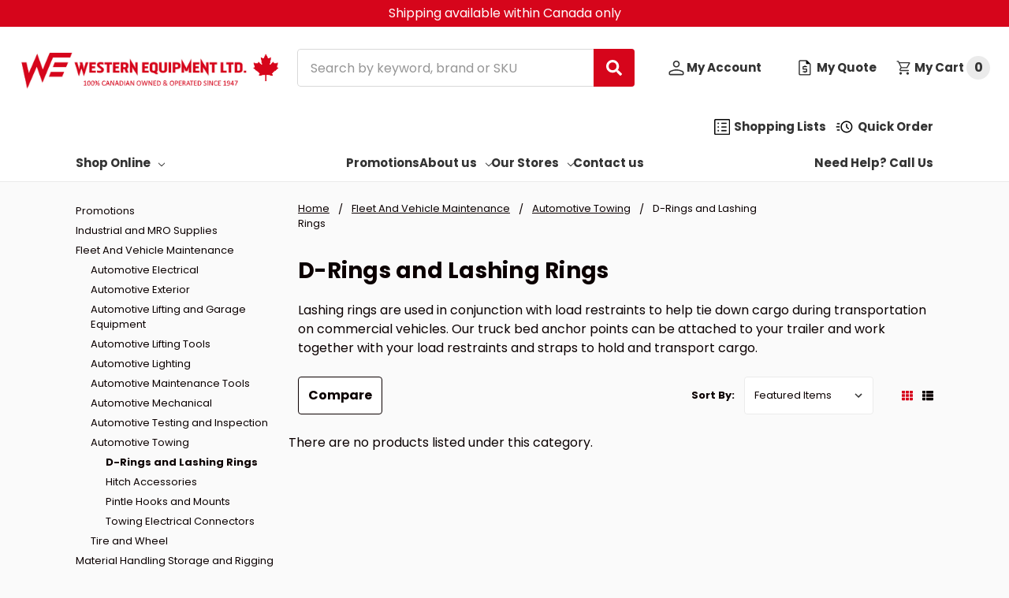

--- FILE ---
content_type: text/html; charset=UTF-8
request_url: https://westernequipmentltd.com/fleet-vehicle-maintenance/automotive-towing/d-rings-lashing-rings/
body_size: 27426
content:

    
    









<!DOCTYPE html>
<html class="no-js" lang="en">
    <head>
        <title>D-Rings &amp; Lashing Rings</title>
        <link rel="dns-prefetch preconnect" href="https://cdn11.bigcommerce.com/s-x213q4dopz" crossorigin><link rel="dns-prefetch preconnect" href="https://fonts.googleapis.com/" crossorigin><link rel="dns-prefetch preconnect" href="https://fonts.gstatic.com/" crossorigin>
        <link rel='canonical' href='https://westernequipmentltd.com/fleet-vehicle-maintenance/automotive-towing/d-rings-lashing-rings/' /><meta name='platform' content='bigcommerce.stencil' />
        
        

        <link href="https://cdn11.bigcommerce.com/s-x213q4dopz/product_images/WE_favicon_1.png" rel="shortcut icon">
        <meta name="viewport" content="width=device-width, initial-scale=1, maximum-scale=1">
        <meta name="ft-name" content="Camden Hardware">
        <meta name="ft-version" content="1.9.0">

        <!-- Google Tag Manager -->
        <script>(function(w,d,s,l,i){w[l]=w[l]||[];w[l].push({'gtm.start':
            new Date().getTime(),event:'gtm.js'});var f=d.getElementsByTagName(s)[0],
            j=d.createElement(s),dl=l!='dataLayer'?'&l='+l:'';j.async=true;j.src=
            'https://www.googletagmanager.com/gtm.js?id='+i+dl;f.parentNode.insertBefore(j,f);
            })(window,document,'script','dataLayer','GTM-PSJTH7W');</script>
        <!-- End Google Tag Manager -->

        <script>
            // Change document class from no-js to js so we can detect this in css
            document.documentElement.className = document.documentElement.className.replace('no-js', 'js');
        </script>
        <script>
            window.lazySizesConfig = window.lazySizesConfig || {};
            window.lazySizesConfig.loadMode = 1;
        </script>
        <script async src="https://cdn11.bigcommerce.com/s-x213q4dopz/stencil/8b45cb40-8a2e-013d-4d9e-4e14475343b5/e/42337d80-9e55-013e-5a67-4e421ba8757f/dist/theme-bundle.head_async.js"></script>
        <link href="https://fonts.googleapis.com/css?family=Poppins:700,400%7COpen+Sans:600,400&display=swap" rel="stylesheet">
        <link data-stencil-stylesheet href="https://cdn11.bigcommerce.com/s-x213q4dopz/stencil/8b45cb40-8a2e-013d-4d9e-4e14475343b5/e/42337d80-9e55-013e-5a67-4e421ba8757f/css/theme-b4777ba0-a968-013e-f635-12ba55dc41a5.css" rel="stylesheet">


        <!-- Start Tracking Code for analytics_googleanalytics4 -->

<script data-cfasync="false" src="https://cdn11.bigcommerce.com/shared/js/google_analytics4_bodl_subscribers-358423becf5d870b8b603a81de597c10f6bc7699.js" integrity="sha256-gtOfJ3Avc1pEE/hx6SKj/96cca7JvfqllWA9FTQJyfI=" crossorigin="anonymous"></script>
<script data-cfasync="false">
  (function () {
    window.dataLayer = window.dataLayer || [];

    function gtag(){
        dataLayer.push(arguments);
    }

    function initGA4(event) {
         function setupGtag() {
            function configureGtag() {
                gtag('js', new Date());
                gtag('set', 'developer_id.dMjk3Nj', true);
                gtag('config', 'G-Y75Y925M98');
            }

            var script = document.createElement('script');

            script.src = 'https://www.googletagmanager.com/gtag/js?id=G-Y75Y925M98';
            script.async = true;
            script.onload = configureGtag;

            document.head.appendChild(script);
        }

        setupGtag();

        if (typeof subscribeOnBodlEvents === 'function') {
            subscribeOnBodlEvents('G-Y75Y925M98', false);
        }

        window.removeEventListener(event.type, initGA4);
    }

    

    var eventName = document.readyState === 'complete' ? 'consentScriptsLoaded' : 'DOMContentLoaded';
    window.addEventListener(eventName, initGA4, false);
  })()
</script>

<!-- End Tracking Code for analytics_googleanalytics4 -->

<!-- Start Tracking Code for analytics_siteverification -->

<meta name="google-site-verification" content="hPWws-pgYo-zOV1kIkf_2Ye6I-mLx1mze0IqPZC8BwE" />

<!-- End Tracking Code for analytics_siteverification -->


<script type="text/javascript">
var BCData = {};
</script>

 <script data-cfasync="false" src="https://microapps.bigcommerce.com/bodl-events/1.9.4/index.js" integrity="sha256-Y0tDj1qsyiKBRibKllwV0ZJ1aFlGYaHHGl/oUFoXJ7Y=" nonce="" crossorigin="anonymous"></script>
 <script data-cfasync="false" nonce="">

 (function() {
    function decodeBase64(base64) {
       const text = atob(base64);
       const length = text.length;
       const bytes = new Uint8Array(length);
       for (let i = 0; i < length; i++) {
          bytes[i] = text.charCodeAt(i);
       }
       const decoder = new TextDecoder();
       return decoder.decode(bytes);
    }
    window.bodl = JSON.parse(decodeBase64("[base64]"));
 })()

 </script>

<script nonce="">
(function () {
    var xmlHttp = new XMLHttpRequest();

    xmlHttp.open('POST', 'https://bes.gcp.data.bigcommerce.com/nobot');
    xmlHttp.setRequestHeader('Content-Type', 'application/json');
    xmlHttp.send('{"store_id":"1002579043","timezone_offset":"-7.0","timestamp":"2026-01-21T15:47:00.90677100Z","visit_id":"6a34c9c0-9ad8-4a76-8e41-cebc82bc75da","channel_id":1}');
})();
</script>

        

        
        
        
        
        
        
        
        
        
        
        
        
        
        
        
        
        



        <!-- snippet location htmlhead -->
    </head>


    
        <body class="not-logined page_type__category"></body>
    <!-- Google Tag Manager (noscript) -->
    <noscript><iframe src="https://www.googletagmanager.com/ns.html?id=GTM-PSJTH7W"
        height="0" width="0" style="display:none;visibility:hidden"></iframe></noscript>
    <!-- End Google Tag Manager (noscript) -->
        <!-- snippet location header -->
        <svg data-src="https://cdn11.bigcommerce.com/s-x213q4dopz/stencil/8b45cb40-8a2e-013d-4d9e-4e14475343b5/e/42337d80-9e55-013e-5a67-4e421ba8757f/img/icon-sprite.svg" class="icons-svg-sprite"></svg>


        <div data-content-region="above_header_banner--global"><div data-layout-id="32fac9dc-e6ae-46cf-8e3e-66294ea0fdf2">       <div data-sub-layout-container="a6e07391-daa1-4b6a-9d7a-a6b8660bb062" data-layout-name="Layout">
    <style data-container-styling="a6e07391-daa1-4b6a-9d7a-a6b8660bb062">
        [data-sub-layout-container="a6e07391-daa1-4b6a-9d7a-a6b8660bb062"] {
            box-sizing: border-box;
            display: flex;
            flex-wrap: wrap;
            z-index: 0;
            position: relative;
            height: ;
            padding-top: 0px;
            padding-right: 0px;
            padding-bottom: 0px;
            padding-left: 0px;
            margin-top: 0px;
            margin-right: 0px;
            margin-bottom: 0px;
            margin-left: 0px;
            border-width: 0px;
            border-style: solid;
            border-color: #333333;
        }

        [data-sub-layout-container="a6e07391-daa1-4b6a-9d7a-a6b8660bb062"]:after {
            display: block;
            position: absolute;
            top: 0;
            left: 0;
            bottom: 0;
            right: 0;
            background-size: cover;
            z-index: auto;
        }
    </style>

    <div data-sub-layout="b311cc52-699c-45ba-865c-c0fee3afd626">
        <style data-column-styling="b311cc52-699c-45ba-865c-c0fee3afd626">
            [data-sub-layout="b311cc52-699c-45ba-865c-c0fee3afd626"] {
                display: flex;
                flex-direction: column;
                box-sizing: border-box;
                flex-basis: 100%;
                max-width: 100%;
                z-index: 0;
                position: relative;
                height: ;
                background-color: rgba(214, 5, 27, 1);
                padding-top: 0px;
                padding-right: 10.5px;
                padding-bottom: 0px;
                padding-left: 10.5px;
                margin-top: 0px;
                margin-right: 0px;
                margin-bottom: 0px;
                margin-left: 0px;
                border-width: 0px;
                border-style: solid;
                border-color: #333333;
                justify-content: center;
            }
            [data-sub-layout="b311cc52-699c-45ba-865c-c0fee3afd626"]:after {
                display: block;
                position: absolute;
                top: 0;
                left: 0;
                bottom: 0;
                right: 0;
                background-size: cover;
                z-index: -1;
                content: '';
            }
            @media only screen and (max-width: 700px) {
                [data-sub-layout="b311cc52-699c-45ba-865c-c0fee3afd626"] {
                    flex-basis: 100%;
                    max-width: 100%;
                }
            }
        </style>
        <div data-widget-id="67a45111-d2d3-4fb5-8945-8f6f68a0e5c8" data-placement-id="95b025a2-bdbf-4543-99f1-ccfbe9019846" data-placement-status="ACTIVE"><style>
    .sd-simple-text-67a45111-d2d3-4fb5-8945-8f6f68a0e5c8 {
      padding-top: 0px;
      padding-right: 0px;
      padding-bottom: 0px;
      padding-left: 0px;

      margin-top: 5px;
      margin-right: 0px;
      margin-bottom: 5px;
      margin-left: 0px;

    }

    .sd-simple-text-67a45111-d2d3-4fb5-8945-8f6f68a0e5c8 * {
      margin: 0;
      padding: 0;

        color: rgba(255,255,255,1);
        font-family: inherit;
        font-weight: 500;
        font-size: 16px;
        min-height: 16px;

    }

    .sd-simple-text-67a45111-d2d3-4fb5-8945-8f6f68a0e5c8 {
        text-align: center;
    }

    #sd-simple-text-editable-67a45111-d2d3-4fb5-8945-8f6f68a0e5c8 {
      min-width: 14px;
      line-height: 1.5;
      display: inline-block;
    }

    #sd-simple-text-editable-67a45111-d2d3-4fb5-8945-8f6f68a0e5c8[data-edit-mode="true"]:hover,
    #sd-simple-text-editable-67a45111-d2d3-4fb5-8945-8f6f68a0e5c8[data-edit-mode="true"]:active,
    #sd-simple-text-editable-67a45111-d2d3-4fb5-8945-8f6f68a0e5c8[data-edit-mode="true"]:focus {
      outline: 1px dashed #3C64F4;
    }

    #sd-simple-text-editable-67a45111-d2d3-4fb5-8945-8f6f68a0e5c8 strong,
    #sd-simple-text-editable-67a45111-d2d3-4fb5-8945-8f6f68a0e5c8 strong * {
      font-weight: bold;
    }

    #sd-simple-text-editable-67a45111-d2d3-4fb5-8945-8f6f68a0e5c8 a {
      color: inherit;
    }

    @supports (color: color-mix(in srgb, #000 50%, #fff 50%)) {
      #sd-simple-text-editable-67a45111-d2d3-4fb5-8945-8f6f68a0e5c8 a:hover,
      #sd-simple-text-editable-67a45111-d2d3-4fb5-8945-8f6f68a0e5c8 a:active,
      #sd-simple-text-editable-67a45111-d2d3-4fb5-8945-8f6f68a0e5c8 a:focus {
        color: color-mix(in srgb, currentColor 68%, white 32%);
      }
    }

    @supports not (color: color-mix(in srgb, #000 50%, #fff 50%)) {
      #sd-simple-text-editable-67a45111-d2d3-4fb5-8945-8f6f68a0e5c8 a:hover,
      #sd-simple-text-editable-67a45111-d2d3-4fb5-8945-8f6f68a0e5c8 a:active,
      #sd-simple-text-editable-67a45111-d2d3-4fb5-8945-8f6f68a0e5c8 a:focus {
        filter: brightness(2);
      }
    }
</style>

<div class="sd-simple-text-67a45111-d2d3-4fb5-8945-8f6f68a0e5c8 ">
  <div id="sd-simple-text-editable-67a45111-d2d3-4fb5-8945-8f6f68a0e5c8" data-edit-mode="">
    <p>Shipping available within Canada only</p>
  </div>
</div>

</div>
    </div>
</div>

</div></div>
<div data-content-region="above_header_banner"></div>
<div data-content-region="above_header--global"></div>
<div data-content-region="above_header"></div>
<header class="header  header--gift-certificate-disabled      header--logo-image header--nav-megamenu header--width-relaxed" role="banner">
  <div class="header__inner">
    <a href="#" class="mobileMenu-toggle " data-mobile-menu-toggle="menu">
        <span class="mobileMenu-toggleIcon">Toggle menu</span>
    </a>

    <div class="header-logo  header-logo--original header-logo--image   header-logo--center   ">
        <a href="https://westernequipmentltd.com/" >
            <img class="header-logo-image header-logo-image-unknown-size" src="https://cdn11.bigcommerce.com/s-x213q4dopz/images/stencil/original/wel-cdn-logo_1742423907__76632.original.png" alt="Western Equipment Ltd." title="Western Equipment Ltd.">
</a>
    </div>

    <div class="search-utils ">
        <div class="search " id="quickSearch" aria-hidden="true" tabindex="-1" data-prevent-quick-search-close>
            <!-- snippet location forms_search -->
<form class="form" action="/search.php">
    <fieldset class="form-fieldset">
        <div class="form-field">
            <label class="is-srOnly" for="search_query">Search</label>
            <input class="form-input" data-search-quick name="search_query" id="search_query" data-error-message="Search field cannot be empty." placeholder="Search by keyword, brand or SKU" autocomplete="off" autocorrect="off">
            <button type="submit" class="search-button" type="submit">
                <div class="search-button-icon">
                    <svg>
                        <use xlink:href="#icon-search"></use>
                    </svg>
                </div>
            </button>
        </div>
    </fieldset>
</form>
<section class="quickSearchResults" data-bind="html: results"></section>
        </div>

            <div class="sku-add sku-add--sku">
    <form class="form js-quick-add" action="/cart.php" method="post" enctype="multipart/form-data" data-error="Please complete the SKU and quantity fields">
    <div class="add-sku-item"></div>
        <fieldset class="form-fieldset">
            <div class="form-field">
                <div class="form-input-wrap">
                    <input class="form-input form-input--sku-num" name="sku" type="text" placeholder="Add SKU to Cart" data-sku autocorrect="off">
                    <input class="form-input form-input--sku-qty" name="qty" type="tel" value="1" min="1" data-qty autocomplete="off">
                </div>
                <span class="quick-add-result"></span>
                <button type="submit" class="search-button" type="submit">Add to Cart</button>
            </div>
        </fieldset>
    </form>
</div>
    </div>

    <nav class="navUser sticky">
    <ul class="navUser-section navUser-section--alt">


        <li class="navUser-item navUser-item--account">
            <a class="navUser-action " href="/account.php" ><span class="top-utilities-icon"><svg><use xlink:href="#icon-person_2020"></use></svg></span><span class="navUser-text"> My Account</span> </a>
        </li>
        <li class="navUser-item" id="my-quote-entry">
            <a class="navUser-action c00225" href="javascript:void(0);" data-click="renderForm">Quote<span class="quote-quantity countPill"></span></a>
        </li>

        <li class="navUser-item navUser-item--cart">
    <a
        class="navUser-action"
        href="/cart.php">
        <span class="navUser-item-cartLabel"><span class="top-utilities-icon"><svg><use xlink:href="#icon-shopping_cart_2020" /></use></svg></span><span class="cartLabel"></span></span> 
        <span class="navUser-text">My Cart</span>
        <span class="countPill countPill--positive cart-quantity">0</span>
    </a>

    <div class="dropdown-menu" id="cart-preview-dropdown" data-dropdown-content aria-autoclose="false" aria-hidden="true">
        <div class="side-cart side-cart-container">
            <div class="side-cart-title">Your Cart</div>
            <div class="side-cart-content"></div>
            <div class="side-cart-details"></div>
            <div class="side-cart-actions"></div>
        </div>
    </div>
</li>
    </ul>
</nav>

  </div>
  <div class="header__bottom-nav ">
    <div class="header__bottom-nav-inner">
      <div class="navPages-container " id="menu" data-menu>
          <nav class="navPages " data-options="">
    <ul class="navPages-list navPages-list-depth-max megamenu">
                <li class="navPages-item">
                    <a class="navPages-action  has-subMenu is-root" href="" data-collapsible="navPages-viewAll" id="enclosedTrigger">
                        Shop Online <i class="icon navPages-action-moreIcon" aria-hidden="true"><svg><use xlink:href="#icon-chevron-down" /></svg></i>
                    </a>
                    <div class="navPage-subMenu navPage-subMenu-horizontal navPage-subMenu--megamenu enclosed-target" id="navPages-viewAll" aria-hidden="true" tabindex="-1">
                        <ul class="navPage-subMenu-list">
                                    <li class="navPage-subMenu-item-child dnoneimportant ">
                                            <a class="navPage-subMenu-action navPages-action has-subMenu" href="https://westernequipmentltd.com/promotions/" data-collapsible="navPages-14871">
                                                Promotions <i class="icon navPages-action-moreIcon" aria-hidden="true"><svg><use xlink:href="#icon-chevron-down" /></svg></i>
                                            </a>

                                    </li>
                                    <li class="navPage-subMenu-item-child ">
                                            <a class="navPage-subMenu-action navPages-action has-subMenu" href="https://westernequipmentltd.com/industrial-and-mro-supplies/" data-collapsible="navPages-14870">
                                                Industrial and MRO Supplies <i class="icon navPages-action-moreIcon" aria-hidden="true"><svg><use xlink:href="#icon-chevron-down" /></svg></i>
                                            </a>

                                    </li>
                                    <li class="navPage-subMenu-item-child ">
                                            <a class="navPage-subMenu-action navPages-action has-subMenu" href="https://westernequipmentltd.com/fleet-and-vehicle-maintenance/" data-collapsible="navPages-2807">
                                                Fleet And Vehicle Maintenance <i class="icon navPages-action-moreIcon" aria-hidden="true"><svg><use xlink:href="#icon-chevron-down" /></svg></i>
                                            </a>

                                    </li>
                                    <li class="navPage-subMenu-item-child ">
                                            <a class="navPage-subMenu-action navPages-action has-subMenu" href="https://westernequipmentltd.com/material-handling-storage-rigging/" data-collapsible="navPages-2793">
                                                Material Handling Storage and Rigging <i class="icon navPages-action-moreIcon" aria-hidden="true"><svg><use xlink:href="#icon-chevron-down" /></svg></i>
                                            </a>

                                    </li>
                                    <li class="navPage-subMenu-item-child ">
                                            <a class="navPage-subMenu-action navPages-action has-subMenu" href="https://westernequipmentltd.com/safety-and-security/" data-collapsible="navPages-2788">
                                                Safety and Security <i class="icon navPages-action-moreIcon" aria-hidden="true"><svg><use xlink:href="#icon-chevron-down" /></svg></i>
                                            </a>

                                    </li>
                        </ul>
                                        <div class="navPage-subMenu navPage-subMenu-horizontal navPage-subMenu--megamenu" id="navPages-14871" aria-hidden="true" tabindex="-1">
    <ul class="navPage-subMenu-list">
            <li class="navPage-subMenu-item-parent">
                <a class="navPage-subMenu-action navPages-action" href="https://westernequipmentltd.com/promotions/">All Promotions</a>
            </li>
            <li class="navPage-subMenu-item-child">
                    <a class="navPage-subMenu-action navPages-action navPages-action-depth-max" href="https://westernequipmentltd.com/categories/promotions/clearance-overstock.html">Clearance &amp; Overstock</a>
            </li>
            <li class="navPage-subMenu-item-child">
                        <a class="navPage-subMenu-action navPages-action has-subMenu" href="https://westernequipmentltd.com/promotions/flyers/">
                            Flyers
                        </a>
                        <ul class="navPage-subMenu-list">
                                <li class="navPage-subMenu-item-child">
    <a class="navPage-subMenu-action navPages-action has-subMenu" href="https://westernequipmentltd.com/categories/promotions/flyers/milwaukee.html">
        Milwaukee
    </a>
</li>
                        </ul>
            </li>
    </ul>
</div>
                                        <div class="navPage-subMenu navPage-subMenu-horizontal navPage-subMenu--megamenu" id="navPages-14870" aria-hidden="true" tabindex="-1">
    <ul class="navPage-subMenu-list">
            <li class="navPage-subMenu-item-parent">
                <a class="navPage-subMenu-action navPages-action" href="https://westernequipmentltd.com/industrial-and-mro-supplies/">All Industrial and MRO Supplies</a>
            </li>
            <li class="navPage-subMenu-item-child">
                        <a class="navPage-subMenu-action navPages-action has-subMenu" href="https://westernequipmentltd.com/abrasives/">
                            Abrasives
                        </a>
                        <ul class="navPage-subMenu-list">
                                <li class="navPage-subMenu-item-child">
    <a class="navPage-subMenu-action navPages-action has-subMenu" href="https://westernequipmentltd.com/abrasives/abrasive-brushes/">
        Abrasive Brushes
    </a>
</li>
                                <li class="navPage-subMenu-item-child">
    <a class="navPage-subMenu-action navPages-action has-subMenu" href="https://westernequipmentltd.com/abrasives/abrasive-parts-accessories/">
        Abrasive Parts and Accessories
    </a>
</li>
                                <li class="navPage-subMenu-item-child">
    <a class="navPage-subMenu-action navPages-action has-subMenu" href="https://westernequipmentltd.com/abrasives/burrs-points/">
        Burrs and Points
    </a>
</li>
                                <li class="navPage-subMenu-item-child">
    <a class="navPage-subMenu-action navPages-action has-subMenu" href="https://westernequipmentltd.com/abrasives/coated-abrasives/">
        Coated Abrasives
    </a>
</li>
                                <li class="navPage-subMenu-item-child">
    <a class="navPage-subMenu-action navPages-action has-subMenu" href="https://westernequipmentltd.com/abrasives/cut-off-grinding/">
        Cut-Off and Grinding
    </a>
</li>
                                <li class="navPage-subMenu-item-child">
    <a class="navPage-subMenu-action navPages-action has-subMenu" href="https://westernequipmentltd.com/abrasives/deburring/">
        Deburring
    </a>
</li>
                                <li class="navPage-subMenu-item-child">
    <a class="navPage-subMenu-action navPages-action has-subMenu" href="https://westernequipmentltd.com/abrasives/diamond-super-abrasives/">
        Diamond and Super Abrasives
    </a>
</li>
                                <li class="navPage-subMenu-item-child">
    <a class="navPage-subMenu-action navPages-action has-subMenu" href="https://westernequipmentltd.com/abrasives/files-rasps-handles/">
        Files and Rasps and Handles
    </a>
</li>
                                <li class="navPage-subMenu-item-child">
    <a class="navPage-subMenu-action navPages-action has-subMenu" href="https://westernequipmentltd.com/abrasives/non-woven-abrasives/">
        Non-Woven Abrasives
    </a>
</li>
                        </ul>
            </li>
            <li class="navPage-subMenu-item-child">
                        <a class="navPage-subMenu-action navPages-action has-subMenu" href="https://westernequipmentltd.com/adhesives-and-sealants/">
                            Adhesives and Sealants
                        </a>
                        <ul class="navPage-subMenu-list">
                                <li class="navPage-subMenu-item-child">
    <a class="navPage-subMenu-action navPages-action has-subMenu" href="https://westernequipmentltd.com/adhesives-sealants/caulks-sealants-putties/">
        Caulks and Sealants and Putties
    </a>
</li>
                                <li class="navPage-subMenu-item-child">
    <a class="navPage-subMenu-action navPages-action has-subMenu" href="https://westernequipmentltd.com/adhesives-sealants/dispensers-applicators/">
        Dispensers and Applicators
    </a>
</li>
                                <li class="navPage-subMenu-item-child">
    <a class="navPage-subMenu-action navPages-action has-subMenu" href="https://westernequipmentltd.com/adhesives-sealants/glue-epoxy-adhesives/">
        Glue and Epoxy and Adhesives
    </a>
</li>
                                <li class="navPage-subMenu-item-child">
    <a class="navPage-subMenu-action navPages-action has-subMenu" href="https://westernequipmentltd.com/adhesives-sealants/thread-gasket-sealants/">
        Thread and Gasket Sealants
    </a>
</li>
                        </ul>
            </li>
            <li class="navPage-subMenu-item-child">
                        <a class="navPage-subMenu-action navPages-action has-subMenu" href="https://westernequipmentltd.com/chemicals/">
                            Chemicals
                        </a>
                        <ul class="navPage-subMenu-list">
                                <li class="navPage-subMenu-item-child">
    <a class="navPage-subMenu-action navPages-action has-subMenu" href="https://westernequipmentltd.com/chemicals/cleaners/">
        Cleaners
    </a>
</li>
                                <li class="navPage-subMenu-item-child">
    <a class="navPage-subMenu-action navPages-action has-subMenu" href="https://westernequipmentltd.com/chemicals/metalworking-chemicals/">
        Metalworking Chemicals
    </a>
</li>
                                <li class="navPage-subMenu-item-child">
    <a class="navPage-subMenu-action navPages-action has-subMenu" href="https://westernequipmentltd.com/chemicals/miscellaneous-chemicals/">
        Miscellaneous Chemicals
    </a>
</li>
                        </ul>
            </li>
            <li class="navPage-subMenu-item-child">
                        <a class="navPage-subMenu-action navPages-action has-subMenu" href="https://westernequipmentltd.com/clamping-workholding-and-positioning/">
                            Clamping Workholding and Positioning
                        </a>
                        <ul class="navPage-subMenu-list">
                                <li class="navPage-subMenu-item-child">
    <a class="navPage-subMenu-action navPages-action has-subMenu" href="https://westernequipmentltd.com/clamping-workholding-positioning/clamps/">
        Clamps
    </a>
</li>
                                <li class="navPage-subMenu-item-child">
    <a class="navPage-subMenu-action navPages-action has-subMenu" href="https://westernequipmentltd.com/industrial-and-mro-supplies/clamping-workholding-and-positioning/vises-and-accessories/">
        Vises and Accessories
    </a>
</li>
                        </ul>
            </li>
            <li class="navPage-subMenu-item-child">
                        <a class="navPage-subMenu-action navPages-action has-subMenu" href="https://westernequipmentltd.com/cutting-tools-and-metalworking/">
                            Cutting Tools and Metalworking
                        </a>
                        <ul class="navPage-subMenu-list">
                                <li class="navPage-subMenu-item-child">
    <a class="navPage-subMenu-action navPages-action has-subMenu" href="https://westernequipmentltd.com/cutting-tools-metalworking/holemaking/">
        Holemaking
    </a>
</li>
                                <li class="navPage-subMenu-item-child">
    <a class="navPage-subMenu-action navPages-action has-subMenu" href="https://westernequipmentltd.com/cutting-tools-metalworking/milling/">
        Milling
    </a>
</li>
                                <li class="navPage-subMenu-item-child">
    <a class="navPage-subMenu-action navPages-action has-subMenu" href="https://westernequipmentltd.com/cutting-tools-metalworking/saw-blades/">
        Saw Blades
    </a>
</li>
                                <li class="navPage-subMenu-item-child">
    <a class="navPage-subMenu-action navPages-action has-subMenu" href="https://westernequipmentltd.com/cutting-tools-metalworking/threading/">
        Threading
    </a>
</li>
                                <li class="navPage-subMenu-item-child">
    <a class="navPage-subMenu-action navPages-action has-subMenu" href="https://westernequipmentltd.com/cutting-tools-metalworking/tool-holding/">
        Tool Holding
    </a>
</li>
                        </ul>
            </li>
            <li class="navPage-subMenu-item-child">
                        <a class="navPage-subMenu-action navPages-action has-subMenu" href="https://westernequipmentltd.com/industrial-and-mro-supplies/electrical/">
                            Electrical
                        </a>
                        <ul class="navPage-subMenu-list">
                                <li class="navPage-subMenu-item-child">
    <a class="navPage-subMenu-action navPages-action has-subMenu" href="https://westernequipmentltd.com/electrical/electrical-tools/">
        Electrical Tools
    </a>
</li>
                                <li class="navPage-subMenu-item-child">
    <a class="navPage-subMenu-action navPages-action has-subMenu" href="https://westernequipmentltd.com/electrical/wire-component-markers/">
        Wire and Component Markers
    </a>
</li>
                                <li class="navPage-subMenu-item-child">
    <a class="navPage-subMenu-action navPages-action has-subMenu" href="https://westernequipmentltd.com/electrical/wiring-devices/">
        Wiring Devices
    </a>
</li>
                        </ul>
            </li>
            <li class="navPage-subMenu-item-child">
                        <a class="navPage-subMenu-action navPages-action has-subMenu" href="https://westernequipmentltd.com/industrial-and-mro-supplies/hand-tools/">
                            Hand Tools
                        </a>
                        <ul class="navPage-subMenu-list">
                                <li class="navPage-subMenu-item-child">
    <a class="navPage-subMenu-action navPages-action has-subMenu" href="https://westernequipmentltd.com/hand-tools/crimpers-benders-formers/">
        Crimpers and Benders and Formers
    </a>
</li>
                                <li class="navPage-subMenu-item-child">
    <a class="navPage-subMenu-action navPages-action has-subMenu" href="https://westernequipmentltd.com/hand-tools/fastening-hand-tools/">
        Fastening Hand Tools
    </a>
</li>
                                <li class="navPage-subMenu-item-child">
    <a class="navPage-subMenu-action navPages-action has-subMenu" href="https://westernequipmentltd.com/hand-tools/hammers-striking-tools/">
        Hammers and Striking Tools
    </a>
</li>
                                <li class="navPage-subMenu-item-child">
    <a class="navPage-subMenu-action navPages-action has-subMenu" href="https://westernequipmentltd.com/hand-tools/hand-saws-hacksaws/">
        Hand Saws and Hacksaws
    </a>
</li>
                                <li class="navPage-subMenu-item-child">
    <a class="navPage-subMenu-action navPages-action has-subMenu" href="https://westernequipmentltd.com/hand-tools/hand-tool-kits/">
        Hand Tool Kits
    </a>
</li>
                                <li class="navPage-subMenu-item-child">
    <a class="navPage-subMenu-action navPages-action has-subMenu" href="https://westernequipmentltd.com/hand-tools/inspection-retrieving-tools/">
        Inspection and Retrieving Tools
    </a>
</li>
                                <li class="navPage-subMenu-item-child">
    <a class="navPage-subMenu-action navPages-action has-subMenu" href="https://westernequipmentltd.com/hand-tools/knives/">
        Knives
    </a>
</li>
                                <li class="navPage-subMenu-item-child">
    <a class="navPage-subMenu-action navPages-action has-subMenu" href="https://westernequipmentltd.com/hand-tools/piping-tubing-tools/">
        Piping and Tubing Tools
    </a>
</li>
                                <li class="navPage-subMenu-item-child">
    <a class="navPage-subMenu-action navPages-action has-subMenu" href="https://westernequipmentltd.com/hand-tools/pliers/">
        Pliers
    </a>
</li>
                                <li class="navPage-subMenu-item-child">
    <a class="navPage-subMenu-action navPages-action has-subMenu" href="https://westernequipmentltd.com/hand-tools/prying-tools/">
        Prying Tools
    </a>
</li>
                                <li class="navPage-subMenu-item-child">
    <a class="navPage-subMenu-action navPages-action has-subMenu" href="https://westernequipmentltd.com/hand-tools/pullers-separators/">
        Pullers and Separators
    </a>
</li>
                                <li class="navPage-subMenu-item-child">
    <a class="navPage-subMenu-action navPages-action has-subMenu" href="https://westernequipmentltd.com/hand-tools/punches-chisels-engravers/">
        Punches and Chisels and Engravers
    </a>
</li>
                                <li class="navPage-subMenu-item-child">
    <a class="navPage-subMenu-action navPages-action has-subMenu" href="https://westernequipmentltd.com/hand-tools/scissors-shears-snips/">
        Scissors and Shears and Snips
    </a>
</li>
                                <li class="navPage-subMenu-item-child">
    <a class="navPage-subMenu-action navPages-action has-subMenu" href="https://westernequipmentltd.com/hand-tools/scrapers-spreaders-trowels/">
        Scrapers and Spreaders and Trowels
    </a>
</li>
                                <li class="navPage-subMenu-item-child">
    <a class="navPage-subMenu-action navPages-action has-subMenu" href="https://westernequipmentltd.com/hand-tools/sockets-bits/">
        Sockets and Bits
    </a>
</li>
                                <li class="navPage-subMenu-item-child">
    <a class="navPage-subMenu-action navPages-action has-subMenu" href="https://westernequipmentltd.com/hand-tools/staplers-tackers/">
        Staplers and Tackers
    </a>
</li>
                                <li class="navPage-subMenu-item-child">
    <a class="navPage-subMenu-action navPages-action has-subMenu" href="https://westernequipmentltd.com/hand-tools/tool-storage/">
        Tool Storage
    </a>
</li>
                                <li class="navPage-subMenu-item-child">
    <a class="navPage-subMenu-action navPages-action has-subMenu" href="https://westernequipmentltd.com/hand-tools/wrenches/">
        Wrenches
    </a>
</li>
                        </ul>
            </li>
            <li class="navPage-subMenu-item-child">
                        <a class="navPage-subMenu-action navPages-action has-subMenu" href="https://westernequipmentltd.com/industrial-and-mro-supplies/hardware/">
                            Hardware
                        </a>
                        <ul class="navPage-subMenu-list">
                                <li class="navPage-subMenu-item-child">
    <a class="navPage-subMenu-action navPages-action has-subMenu" href="https://westernequipmentltd.com/hardware/construction-hardware-supplies/">
        Construction Hardware and Supplies
    </a>
</li>
                                <li class="navPage-subMenu-item-child">
    <a class="navPage-subMenu-action navPages-action has-subMenu" href="https://westernequipmentltd.com/hardware/hardware-supplies/">
        Hardware Supplies
    </a>
</li>
                        </ul>
            </li>
            <li class="navPage-subMenu-item-child">
                        <a class="navPage-subMenu-action navPages-action has-subMenu" href="https://westernequipmentltd.com/industrial-and-mro-supplies/hoses-tubing-and-fittings/">
                            Hoses Tubing and Fittings
                        </a>
                        <ul class="navPage-subMenu-list">
                                <li class="navPage-subMenu-item-child">
    <a class="navPage-subMenu-action navPages-action has-subMenu" href="https://westernequipmentltd.com/industrial-and-mro-supplies/hoses-tubing-and-fittings/blow-guns-accessories/">
        Blow Guns and Accessories
    </a>
</li>
                                <li class="navPage-subMenu-item-child">
    <a class="navPage-subMenu-action navPages-action has-subMenu" href="https://westernequipmentltd.com/hoses-tubing-fittings/hose-tube-fittings/">
        Hose and Tube Fittings
    </a>
</li>
                                <li class="navPage-subMenu-item-child">
    <a class="navPage-subMenu-action navPages-action has-subMenu" href="https://westernequipmentltd.com/hoses-tubing-fittings/hose-reels-hose-accessories/">
        Hose Reels and Hose Accessories
    </a>
</li>
                                <li class="navPage-subMenu-item-child">
    <a class="navPage-subMenu-action navPages-action has-subMenu" href="https://westernequipmentltd.com/hoses-tubing-fittings/hoses/">
        Hoses
    </a>
</li>
                        </ul>
            </li>
            <li class="navPage-subMenu-item-child">
                        <a class="navPage-subMenu-action navPages-action has-subMenu" href="https://westernequipmentltd.com/industrial-and-mro-supplies/hydraulics/">
                            Hydraulics
                        </a>
                        <ul class="navPage-subMenu-list">
                                <li class="navPage-subMenu-item-child">
    <a class="navPage-subMenu-action navPages-action has-subMenu" href="https://westernequipmentltd.com/hydraulics/hydraulic-actuators/">
        Hydraulic Actuators
    </a>
</li>
                                <li class="navPage-subMenu-item-child">
    <a class="navPage-subMenu-action navPages-action has-subMenu" href="https://westernequipmentltd.com/hydraulics/hydraulic-power-units/">
        Hydraulic Power Units
    </a>
</li>
                        </ul>
            </li>
            <li class="navPage-subMenu-item-child">
                        <a class="navPage-subMenu-action navPages-action has-subMenu" href="https://westernequipmentltd.com/janitorial-and-facility-maintenance/">
                            Janitorial and Facility Maintenance
                        </a>
                        <ul class="navPage-subMenu-list">
                                <li class="navPage-subMenu-item-child">
    <a class="navPage-subMenu-action navPages-action has-subMenu" href="https://westernequipmentltd.com/janitorial-facility-maintenance/brooms-brushes-dust-pans/">
        Brooms and Brushes and Dust Pans
    </a>
</li>
                                <li class="navPage-subMenu-item-child">
    <a class="navPage-subMenu-action navPages-action has-subMenu" href="https://westernequipmentltd.com/janitorial-facility-maintenance/equipment/">
        Equipment
    </a>
</li>
                                <li class="navPage-subMenu-item-child">
    <a class="navPage-subMenu-action navPages-action has-subMenu" href="https://westernequipmentltd.com/janitorial-facility-maintenance/rags-wipes/">
        Rags and Wipes
    </a>
</li>
                                <li class="navPage-subMenu-item-child">
    <a class="navPage-subMenu-action navPages-action has-subMenu" href="https://westernequipmentltd.com/janitorial-facility-maintenance/wet-mops-squeegees-buckets/">
        Wet Mops and Squeegees and Buckets
    </a>
</li>
                        </ul>
            </li>
            <li class="navPage-subMenu-item-child">
                        <a class="navPage-subMenu-action navPages-action has-subMenu" href="https://westernequipmentltd.com/industrial-and-mro-supplies/lawn-garden-and-outdoor-equipment/">
                            Lawn Garden and Outdoor Equipment
                        </a>
                        <ul class="navPage-subMenu-list">
                                <li class="navPage-subMenu-item-child">
    <a class="navPage-subMenu-action navPages-action has-subMenu" href="https://westernequipmentltd.com/lawn-garden-outdoor-equipment/cutting-pruning-tools/">
        Cutting and Pruning Tools
    </a>
</li>
                                <li class="navPage-subMenu-item-child">
    <a class="navPage-subMenu-action navPages-action has-subMenu" href="https://westernequipmentltd.com/lawn-garden-outdoor-equipment/fencing-fencing-hardware/">
        Fencing and Fencing Hardware
    </a>
</li>
                                <li class="navPage-subMenu-item-child">
    <a class="navPage-subMenu-action navPages-action has-subMenu" href="https://westernequipmentltd.com/lawn-garden-outdoor-equipment/forestry/">
        Forestry
    </a>
</li>
                                <li class="navPage-subMenu-item-child">
    <a class="navPage-subMenu-action navPages-action has-subMenu" href="https://westernequipmentltd.com/lawn-garden-outdoor-equipment/insecticides-pest-control/">
        Insecticides and Pest Control
    </a>
</li>
                                <li class="navPage-subMenu-item-child">
    <a class="navPage-subMenu-action navPages-action has-subMenu" href="https://westernequipmentltd.com/lawn-garden-outdoor-equipment/lawn-sweepers-rollers-aerators/">
        Lawn Sweepers and Rollers and Aerators
    </a>
</li>
                                <li class="navPage-subMenu-item-child">
    <a class="navPage-subMenu-action navPages-action has-subMenu" href="https://westernequipmentltd.com/lawn-garden-outdoor-equipment/mowers-trimmers/">
        Mowers and Trimmers
    </a>
</li>
                                <li class="navPage-subMenu-item-child">
    <a class="navPage-subMenu-action navPages-action has-subMenu" href="https://westernequipmentltd.com/lawn-garden-outdoor-equipment/pressure-washers-accessories/">
        Pressure Washers and Accessories
    </a>
</li>
                                <li class="navPage-subMenu-item-child">
    <a class="navPage-subMenu-action navPages-action has-subMenu" href="https://westernequipmentltd.com/lawn-garden-outdoor-equipment/rakes-cultivating-tools/">
        Rakes and Cultivating Tools
    </a>
</li>
                                <li class="navPage-subMenu-item-child">
    <a class="navPage-subMenu-action navPages-action has-subMenu" href="https://westernequipmentltd.com/lawn-garden-outdoor-equipment/shovels-tampers-digging-tools/">
        Shovels and Tampers and Digging Tools
    </a>
</li>
                                <li class="navPage-subMenu-item-child">
    <a class="navPage-subMenu-action navPages-action has-subMenu" href="https://westernequipmentltd.com/lawn-garden-outdoor-equipment/snow-ice-removal/">
        Snow and Ice Removal
    </a>
</li>
                                <li class="navPage-subMenu-item-child">
    <a class="navPage-subMenu-action navPages-action has-subMenu" href="https://westernequipmentltd.com/lawn-garden-outdoor-equipment/sprayers-spreaders/">
        Sprayers and Spreaders
    </a>
</li>
                                <li class="navPage-subMenu-item-child">
    <a class="navPage-subMenu-action navPages-action has-subMenu" href="https://westernequipmentltd.com/lawn-garden-outdoor-equipment/wheelbarrows-accessories/">
        Wheelbarrows and Accessories
    </a>
</li>
                        </ul>
            </li>
            <li class="navPage-subMenu-item-child">
                        <a class="navPage-subMenu-action navPages-action has-subMenu" href="https://westernequipmentltd.com/industrial-and-mro-supplies/lubricants-and-coolants/">
                            Lubricants and Coolants
                        </a>
                        <ul class="navPage-subMenu-list">
                                <li class="navPage-subMenu-item-child">
    <a class="navPage-subMenu-action navPages-action has-subMenu" href="https://westernequipmentltd.com/lubricants-coolants/fluids-coolants/">
        Fluids and Coolants
    </a>
</li>
                                <li class="navPage-subMenu-item-child">
    <a class="navPage-subMenu-action navPages-action has-subMenu" href="https://westernequipmentltd.com/lubricants-coolants/grease-fittings-accessories/">
        Grease Fittings and Accessories
    </a>
</li>
                                <li class="navPage-subMenu-item-child">
    <a class="navPage-subMenu-action navPages-action has-subMenu" href="https://westernequipmentltd.com/lubricants-coolants/grease-guns-hose-accessories/">
        Grease Guns and Hose and Accessories
    </a>
</li>
                                <li class="navPage-subMenu-item-child">
    <a class="navPage-subMenu-action navPages-action has-subMenu" href="https://westernequipmentltd.com/lubricants-coolants/lubricants/">
        Lubricants
    </a>
</li>
                                <li class="navPage-subMenu-item-child">
    <a class="navPage-subMenu-action navPages-action has-subMenu" href="https://westernequipmentltd.com/lubricants-coolants/lubrication-pumps-systems/">
        Lubrication Pumps and Systems
    </a>
</li>
                                <li class="navPage-subMenu-item-child">
    <a class="navPage-subMenu-action navPages-action has-subMenu" href="https://westernequipmentltd.com/lubricants-coolants/oilers-oil-reservoirs/">
        Oilers and Oil Reservoirs
    </a>
</li>
                                <li class="navPage-subMenu-item-child">
    <a class="navPage-subMenu-action navPages-action has-subMenu" href="https://westernequipmentltd.com/lubricants-coolants/oils/">
        Oils
    </a>
</li>
                        </ul>
            </li>
            <li class="navPage-subMenu-item-child">
                        <a class="navPage-subMenu-action navPages-action has-subMenu" href="https://westernequipmentltd.com/industrial-and-mro-supplies/machinery/">
                            Machinery
                        </a>
                        <ul class="navPage-subMenu-list">
                                <li class="navPage-subMenu-item-child">
    <a class="navPage-subMenu-action navPages-action has-subMenu" href="https://westernequipmentltd.com/machinery/abrasive-finishing-machinery/">
        Abrasive Finishing Machinery
    </a>
</li>
                                <li class="navPage-subMenu-item-child">
    <a class="navPage-subMenu-action navPages-action has-subMenu" href="https://westernequipmentltd.com/machinery/metalworking-machinery/">
        Metalworking Machinery
    </a>
</li>
                                <li class="navPage-subMenu-item-child">
    <a class="navPage-subMenu-action navPages-action has-subMenu" href="https://westernequipmentltd.com/machinery/saw-machines/">
        Saw Machines
    </a>
</li>
                                <li class="navPage-subMenu-item-child">
    <a class="navPage-subMenu-action navPages-action has-subMenu" href="https://westernequipmentltd.com/machinery/woodworking-machinery/">
        Woodworking Machinery
    </a>
</li>
                        </ul>
            </li>
            <li class="navPage-subMenu-item-child">
                        <a class="navPage-subMenu-action navPages-action has-subMenu" href="https://westernequipmentltd.com/packaging-and-shipping-supplies/">
                            Packaging and Shipping Supplies
                        </a>
                        <ul class="navPage-subMenu-list">
                                <li class="navPage-subMenu-item-child">
    <a class="navPage-subMenu-action navPages-action has-subMenu" href="https://westernequipmentltd.com/packaging-shipping-supplies/pallets-pallet-accessories/">
        Pallets and Pallet Accessories
    </a>
</li>
                                <li class="navPage-subMenu-item-child">
    <a class="navPage-subMenu-action navPages-action has-subMenu" href="https://westernequipmentltd.com/packaging-shipping-supplies/strapping-strapping-equipment-strapping-accessorie/">
        Strapping,Strapping Equipment&amp;Strapping Accessorie
    </a>
</li>
                        </ul>
            </li>
            <li class="navPage-subMenu-item-child">
                        <a class="navPage-subMenu-action navPages-action has-subMenu" href="https://westernequipmentltd.com/industrial-and-mro-supplies/paints-equipment-and-supplies/">
                            Paints Equipment and Supplies
                        </a>
                        <ul class="navPage-subMenu-list">
                                <li class="navPage-subMenu-item-child">
    <a class="navPage-subMenu-action navPages-action has-subMenu" href="https://westernequipmentltd.com/paints-equipment-supplies/automotive-paints-coatings/">
        Automotive Paints and Coatings
    </a>
</li>
                                <li class="navPage-subMenu-item-child">
    <a class="navPage-subMenu-action navPages-action has-subMenu" href="https://westernequipmentltd.com/paints-equipment-supplies/paint-sprayers-accessories/">
        Paint Sprayers and Accessories
    </a>
</li>
                                <li class="navPage-subMenu-item-child">
    <a class="navPage-subMenu-action navPages-action has-subMenu" href="https://westernequipmentltd.com/paints-equipment-supplies/specialty-paints-coatings-additives/">
        Specialty Paints and Coatings and Additives
    </a>
</li>
                                <li class="navPage-subMenu-item-child">
    <a class="navPage-subMenu-action navPages-action has-subMenu" href="https://westernequipmentltd.com/paints-equipment-supplies/spray-paints-primers/">
        Spray Paints and Primers
    </a>
</li>
                        </ul>
            </li>
            <li class="navPage-subMenu-item-child">
                        <a class="navPage-subMenu-action navPages-action has-subMenu" href="https://westernequipmentltd.com/industrial-and-mro-supplies/pneumatics/">
                            Pneumatics
                        </a>
                        <ul class="navPage-subMenu-list">
                                <li class="navPage-subMenu-item-child">
    <a class="navPage-subMenu-action navPages-action has-subMenu" href="https://westernequipmentltd.com/pneumatics/air-compressors-accessories/">
        Air Compressors and Accessories
    </a>
</li>
                                <li class="navPage-subMenu-item-child">
    <a class="navPage-subMenu-action navPages-action has-subMenu" href="https://westernequipmentltd.com/pneumatics/compressed-air-preparation/">
        Compressed Air Preparation
    </a>
</li>
                        </ul>
            </li>
            <li class="navPage-subMenu-item-child">
                        <a class="navPage-subMenu-action navPages-action has-subMenu" href="https://westernequipmentltd.com/industrial-and-mro-supplies/portable-lighting-and-flashlights/">
                            Portable Lighting and Flashlights
                        </a>
                        <ul class="navPage-subMenu-list">
                                <li class="navPage-subMenu-item-child">
    <a class="navPage-subMenu-action navPages-action has-subMenu" href="https://westernequipmentltd.com/portable-lighting-flashlights/flashlights/">
        Flashlights
    </a>
</li>
                                <li class="navPage-subMenu-item-child">
    <a class="navPage-subMenu-action navPages-action has-subMenu" href="https://westernequipmentltd.com/portable-lighting-flashlights/flashlights-accessories/">
        Flashlights Accessories
    </a>
</li>
                                <li class="navPage-subMenu-item-child">
    <a class="navPage-subMenu-action navPages-action has-subMenu" href="https://westernequipmentltd.com/portable-lighting-flashlights/portable-temporary-lighting/">
        Portable and Temporary Lighting
    </a>
</li>
                        </ul>
            </li>
            <li class="navPage-subMenu-item-child">
                        <a class="navPage-subMenu-action navPages-action has-subMenu" href="https://westernequipmentltd.com/industrial-and-mro-supplies/power-generation-and-transmission/">
                            Power Generation and Transmission
                        </a>
                        <ul class="navPage-subMenu-list">
                                <li class="navPage-subMenu-item-child">
    <a class="navPage-subMenu-action navPages-action has-subMenu" href="https://westernequipmentltd.com/power-generation-transmission/generators/">
        Generators
    </a>
</li>
                                <li class="navPage-subMenu-item-child">
    <a class="navPage-subMenu-action navPages-action has-subMenu" href="https://westernequipmentltd.com/power-generation-transmission/sheaves-pulleys/">
        Sheaves and Pulleys
    </a>
</li>
                        </ul>
            </li>
            <li class="navPage-subMenu-item-child">
                        <a class="navPage-subMenu-action navPages-action has-subMenu" href="https://westernequipmentltd.com/industrial-and-mro-supplies/power-tools/">
                            Power Tools
                        </a>
                        <ul class="navPage-subMenu-list">
                                <li class="navPage-subMenu-item-child">
    <a class="navPage-subMenu-action navPages-action has-subMenu" href="https://westernequipmentltd.com/power-tools/cutting-forming-power-tools/">
        Cutting and Forming Power Tools
    </a>
</li>
                                <li class="navPage-subMenu-item-child">
    <a class="navPage-subMenu-action navPages-action has-subMenu" href="https://westernequipmentltd.com/power-tools/hammering-demolition-power-tools/">
        Hammering and Demolition Power Tools
    </a>
</li>
                                <li class="navPage-subMenu-item-child">
    <a class="navPage-subMenu-action navPages-action has-subMenu" href="https://westernequipmentltd.com/power-tools/holemaking-fastening-power-tools/">
        Holemaking and Fastening Power Tools
    </a>
</li>
                                <li class="navPage-subMenu-item-child">
    <a class="navPage-subMenu-action navPages-action has-subMenu" href="https://westernequipmentltd.com/power-tools/multi-purpose-power-tools/">
        Multi-Purpose Power Tools
    </a>
</li>
                                <li class="navPage-subMenu-item-child">
    <a class="navPage-subMenu-action navPages-action has-subMenu" href="https://westernequipmentltd.com/power-tools/power-tool-parts-kits-accessories/">
        Power Tool Parts and Kits and Accessories
    </a>
</li>
                                <li class="navPage-subMenu-item-child">
    <a class="navPage-subMenu-action navPages-action has-subMenu" href="https://westernequipmentltd.com/power-tools/surface-preparation-finishing-power-tools/">
        Surface Preparation and Finishing Power Tools
    </a>
</li>
                        </ul>
            </li>
            <li class="navPage-subMenu-item-child">
                        <a class="navPage-subMenu-action navPages-action has-subMenu" href="https://westernequipmentltd.com/industrial-and-mro-supplies/pumps-and-filtration/">
                            Pumps and Filtration
                        </a>
                        <ul class="navPage-subMenu-list">
                                <li class="navPage-subMenu-item-child">
    <a class="navPage-subMenu-action navPages-action has-subMenu" href="https://westernequipmentltd.com/pumps-filtration/drum-barrel-pumps/">
        Drum and Barrel Pumps
    </a>
</li>
                                <li class="navPage-subMenu-item-child">
    <a class="navPage-subMenu-action navPages-action has-subMenu" href="https://westernequipmentltd.com/pumps-filtration/engine-driven-pumps/">
        Engine Driven Pumps
    </a>
</li>
                                <li class="navPage-subMenu-item-child">
    <a class="navPage-subMenu-action navPages-action has-subMenu" href="https://westernequipmentltd.com/pumps-filtration/fuel-oil-transfer-pumps/">
        Fuel and Oil Transfer Pumps
    </a>
</li>
                                <li class="navPage-subMenu-item-child">
    <a class="navPage-subMenu-action navPages-action has-subMenu" href="https://westernequipmentltd.com/pumps-filtration/pump-parts-accessories/">
        Pump Parts and Accessories
    </a>
</li>
                                <li class="navPage-subMenu-item-child">
    <a class="navPage-subMenu-action navPages-action has-subMenu" href="https://westernequipmentltd.com/pumps-filtration/sump-effluent-sewage-pumps/">
        Sump and Effluent and Sewage Pumps
    </a>
</li>
                        </ul>
            </li>
            <li class="navPage-subMenu-item-child">
                        <a class="navPage-subMenu-action navPages-action has-subMenu" href="https://westernequipmentltd.com/industrial-and-mro-supplies/tapes/">
                            Tapes
                        </a>
                        <ul class="navPage-subMenu-list">
                                <li class="navPage-subMenu-item-child">
    <a class="navPage-subMenu-action navPages-action has-subMenu" href="https://westernequipmentltd.com/tapes/adhesive-transfer-tapes/">
        Adhesive Transfer Tapes
    </a>
</li>
                                <li class="navPage-subMenu-item-child">
    <a class="navPage-subMenu-action navPages-action has-subMenu" href="https://westernequipmentltd.com/tapes/aerospace-tapes/">
        Aerospace Tapes
    </a>
</li>
                                <li class="navPage-subMenu-item-child">
    <a class="navPage-subMenu-action navPages-action has-subMenu" href="https://westernequipmentltd.com/tapes/automotive-tapes/">
        Automotive Tapes
    </a>
</li>
                                <li class="navPage-subMenu-item-child">
    <a class="navPage-subMenu-action navPages-action has-subMenu" href="https://westernequipmentltd.com/tapes/cloth-tapes/">
        Cloth Tapes
    </a>
</li>
                                <li class="navPage-subMenu-item-child">
    <a class="navPage-subMenu-action navPages-action has-subMenu" href="https://westernequipmentltd.com/tapes/double-sided-tapes/">
        Double-Sided Tapes
    </a>
</li>
                                <li class="navPage-subMenu-item-child">
    <a class="navPage-subMenu-action navPages-action has-subMenu" href="https://westernequipmentltd.com/tapes/duct-tapes/">
        Duct Tapes
    </a>
</li>
                                <li class="navPage-subMenu-item-child">
    <a class="navPage-subMenu-action navPages-action has-subMenu" href="https://westernequipmentltd.com/tapes/electrical-tapes/">
        Electrical Tapes
    </a>
</li>
                                <li class="navPage-subMenu-item-child">
    <a class="navPage-subMenu-action navPages-action has-subMenu" href="https://westernequipmentltd.com/tapes/electroplating-tapes/">
        Electroplating Tapes
    </a>
</li>
                                <li class="navPage-subMenu-item-child">
    <a class="navPage-subMenu-action navPages-action has-subMenu" href="https://westernequipmentltd.com/tapes/film-tapes/">
        Film Tapes
    </a>
</li>
                                <li class="navPage-subMenu-item-child">
    <a class="navPage-subMenu-action navPages-action has-subMenu" href="https://westernequipmentltd.com/tapes/foam-tapes/">
        Foam Tapes
    </a>
</li>
                                <li class="navPage-subMenu-item-child">
    <a class="navPage-subMenu-action navPages-action has-subMenu" href="https://westernequipmentltd.com/tapes/foil-tapes/">
        Foil Tapes
    </a>
</li>
                                <li class="navPage-subMenu-item-child">
    <a class="navPage-subMenu-action navPages-action has-subMenu" href="https://westernequipmentltd.com/tapes/glass-cloth-tapes/">
        Glass Cloth Tapes
    </a>
</li>
                                <li class="navPage-subMenu-item-child">
    <a class="navPage-subMenu-action navPages-action has-subMenu" href="https://westernequipmentltd.com/tapes/hook-loop-tapes/">
        Hook and Loop Tapes
    </a>
</li>
                                <li class="navPage-subMenu-item-child">
    <a class="navPage-subMenu-action navPages-action has-subMenu" href="https://westernequipmentltd.com/tapes/masking-tapes/">
        Masking Tapes
    </a>
</li>
                                <li class="navPage-subMenu-item-child">
    <a class="navPage-subMenu-action navPages-action has-subMenu" href="https://westernequipmentltd.com/tapes/packaging-tapes/">
        Packaging Tapes
    </a>
</li>
                                <li class="navPage-subMenu-item-child">
    <a class="navPage-subMenu-action navPages-action has-subMenu" href="https://westernequipmentltd.com/tapes/pipe-insulation-tapes/">
        Pipe Insulation Tapes
    </a>
</li>
                                <li class="navPage-subMenu-item-child">
    <a class="navPage-subMenu-action navPages-action has-subMenu" href="https://westernequipmentltd.com/tapes/pipe-sealant-tapes/">
        Pipe Sealant Tapes
    </a>
</li>
                                <li class="navPage-subMenu-item-child">
    <a class="navPage-subMenu-action navPages-action has-subMenu" href="https://westernequipmentltd.com/tapes/repulpable-tapes/">
        Repulpable Tapes
    </a>
</li>
                                <li class="navPage-subMenu-item-child">
    <a class="navPage-subMenu-action navPages-action has-subMenu" href="https://westernequipmentltd.com/tapes/splicing-tapes/">
        Splicing Tapes
    </a>
</li>
                        </ul>
            </li>
            <li class="navPage-subMenu-item-child">
                        <a class="navPage-subMenu-action navPages-action has-subMenu" href="https://westernequipmentltd.com/industrial-and-mro-supplies/testing-and-measuring/">
                            Testing and Measuring
                        </a>
                        <ul class="navPage-subMenu-list">
                                <li class="navPage-subMenu-item-child">
    <a class="navPage-subMenu-action navPages-action has-subMenu" href="https://westernequipmentltd.com/testing-measuring/marking-tools/">
        Marking Tools
    </a>
</li>
                                <li class="navPage-subMenu-item-child">
    <a class="navPage-subMenu-action navPages-action has-subMenu" href="https://westernequipmentltd.com/testing-measuring/measuring-layout-tools/">
        Measuring and Layout Tools
    </a>
</li>
                                <li class="navPage-subMenu-item-child">
    <a class="navPage-subMenu-action navPages-action has-subMenu" href="https://westernequipmentltd.com/testing-measuring/micrometers-calipers-gages/">
        Micrometers and Calipers and Gages
    </a>
</li>
                                <li class="navPage-subMenu-item-child">
    <a class="navPage-subMenu-action navPages-action has-subMenu" href="https://westernequipmentltd.com/testing-measuring/optical-inspection-equipment/">
        Optical Inspection Equipment
    </a>
</li>
                                <li class="navPage-subMenu-item-child">
    <a class="navPage-subMenu-action navPages-action has-subMenu" href="https://westernequipmentltd.com/testing-measuring/power-test-equipment/">
        Power Test Equipment
    </a>
</li>
                                <li class="navPage-subMenu-item-child">
    <a class="navPage-subMenu-action navPages-action has-subMenu" href="https://westernequipmentltd.com/testing-measuring/pressure-vacuum-measuring/">
        Pressure and Vacuum Measuring
    </a>
</li>
                                <li class="navPage-subMenu-item-child">
    <a class="navPage-subMenu-action navPages-action has-subMenu" href="https://westernequipmentltd.com/testing-measuring/temperature-humidity-measuring/">
        Temperature and Humidity Measuring
    </a>
</li>
                        </ul>
            </li>
            <li class="navPage-subMenu-item-child">
                        <a class="navPage-subMenu-action navPages-action has-subMenu" href="https://westernequipmentltd.com/industrial-and-mro-supplies/welding-and-soldering/">
                            Welding and Soldering
                        </a>
                        <ul class="navPage-subMenu-list">
                                <li class="navPage-subMenu-item-child">
    <a class="navPage-subMenu-action navPages-action has-subMenu" href="https://westernequipmentltd.com/welding-soldering/gas-welding-equipment/">
        Gas Welding Equipment
    </a>
</li>
                                <li class="navPage-subMenu-item-child">
    <a class="navPage-subMenu-action navPages-action has-subMenu" href="https://westernequipmentltd.com/welding-soldering/soldering/">
        Soldering
    </a>
</li>
                                <li class="navPage-subMenu-item-child">
    <a class="navPage-subMenu-action navPages-action has-subMenu" href="https://westernequipmentltd.com/welding-soldering/welding-tools-support-components/">
        Welding Tools and Support Components
    </a>
</li>
                        </ul>
            </li>
    </ul>
</div>
                                        <div class="navPage-subMenu navPage-subMenu-horizontal navPage-subMenu--megamenu" id="navPages-2807" aria-hidden="true" tabindex="-1">
    <ul class="navPage-subMenu-list">
            <li class="navPage-subMenu-item-parent">
                <a class="navPage-subMenu-action navPages-action" href="https://westernequipmentltd.com/fleet-and-vehicle-maintenance/">All Fleet And Vehicle Maintenance</a>
            </li>
            <li class="navPage-subMenu-item-child">
                        <a class="navPage-subMenu-action navPages-action has-subMenu" href="https://westernequipmentltd.com/fleet-vehicle-maintenance/automotive-electrical/">
                            Automotive Electrical
                        </a>
                        <ul class="navPage-subMenu-list">
                                <li class="navPage-subMenu-item-child">
    <a class="navPage-subMenu-action navPages-action has-subMenu" href="https://westernequipmentltd.com/fleet-vehicle-maintenance/automotive-electrical/automotive-battery-accessories/">
        Automotive Battery Accessories
    </a>
</li>
                        </ul>
            </li>
            <li class="navPage-subMenu-item-child">
                        <a class="navPage-subMenu-action navPages-action has-subMenu" href="https://westernequipmentltd.com/fleet-vehicle-maintenance/automotive-exterior/">
                            Automotive Exterior
                        </a>
                        <ul class="navPage-subMenu-list">
                                <li class="navPage-subMenu-item-child">
    <a class="navPage-subMenu-action navPages-action has-subMenu" href="https://westernequipmentltd.com/fleet-vehicle-maintenance/automotive-exterior/gladhand-accessories/">
        Gladhand Accessories
    </a>
</li>
                                <li class="navPage-subMenu-item-child">
    <a class="navPage-subMenu-action navPages-action has-subMenu" href="https://westernequipmentltd.com/fleet-vehicle-maintenance/automotive-exterior/gladhands/">
        Gladhands
    </a>
</li>
                                <li class="navPage-subMenu-item-child">
    <a class="navPage-subMenu-action navPages-action has-subMenu" href="https://westernequipmentltd.com/fleet-vehicle-maintenance/automotive-exterior/reflective-tape-stickers/">
        Reflective Tape and Stickers
    </a>
</li>
                        </ul>
            </li>
            <li class="navPage-subMenu-item-child">
                        <a class="navPage-subMenu-action navPages-action has-subMenu" href="https://westernequipmentltd.com/fleet-vehicle-maintenance/automotive-lifting-garage-equipment/">
                            Automotive Lifting and Garage Equipment
                        </a>
                        <ul class="navPage-subMenu-list">
                                <li class="navPage-subMenu-item-child">
    <a class="navPage-subMenu-action navPages-action has-subMenu" href="https://westernequipmentltd.com/fleet-vehicle-maintenance/automotive-lifting-garage-equipment/brake-drum-dolly/">
        Brake Drum Dolly
    </a>
</li>
                                <li class="navPage-subMenu-item-child">
    <a class="navPage-subMenu-action navPages-action has-subMenu" href="https://westernequipmentltd.com/fleet-vehicle-maintenance/automotive-lifting-garage-equipment/fluid-evacuation-systems/">
        Fluid Evacuation Systems
    </a>
</li>
                                <li class="navPage-subMenu-item-child">
    <a class="navPage-subMenu-action navPages-action has-subMenu" href="https://westernequipmentltd.com/fleet-vehicle-maintenance/automotive-lifting-garage-equipment/part-washer-accessories/">
        Part Washer Accessories
    </a>
</li>
                                <li class="navPage-subMenu-item-child">
    <a class="navPage-subMenu-action navPages-action has-subMenu" href="https://westernequipmentltd.com/fleet-vehicle-maintenance/automotive-lifting-garage-equipment/part-washers/">
        Part Washers
    </a>
</li>
                                <li class="navPage-subMenu-item-child">
    <a class="navPage-subMenu-action navPages-action has-subMenu" href="https://westernequipmentltd.com/fleet-vehicle-maintenance/automotive-lifting-garage-equipment/strut-spring-compressor/">
        Strut and Spring Compressor
    </a>
</li>
                        </ul>
            </li>
            <li class="navPage-subMenu-item-child">
                        <a class="navPage-subMenu-action navPages-action has-subMenu" href="https://westernequipmentltd.com/fleet-vehicle-maintenance/automotive-lifting-tools/">
                            Automotive Lifting Tools
                        </a>
                        <ul class="navPage-subMenu-list">
                                <li class="navPage-subMenu-item-child">
    <a class="navPage-subMenu-action navPages-action has-subMenu" href="https://westernequipmentltd.com/fleet-vehicle-maintenance/automotive-lifting-tools/air-mechanic-hydraulic-floor-jacks/">
        Air and Mechanic and Hydraulic Floor Jacks
    </a>
</li>
                                <li class="navPage-subMenu-item-child">
    <a class="navPage-subMenu-action navPages-action has-subMenu" href="https://westernequipmentltd.com/fleet-vehicle-maintenance/automotive-lifting-tools/automotive-lifting-tool-accessories/">
        Automotive Lifting Tool Accessories
    </a>
</li>
                                <li class="navPage-subMenu-item-child">
    <a class="navPage-subMenu-action navPages-action has-subMenu" href="https://westernequipmentltd.com/fleet-vehicle-maintenance/automotive-lifting-tools/automotive-loading-ramps/">
        Automotive Loading Ramps
    </a>
</li>
                                <li class="navPage-subMenu-item-child">
    <a class="navPage-subMenu-action navPages-action has-subMenu" href="https://westernequipmentltd.com/fleet-vehicle-maintenance/automotive-lifting-tools/bottle-jacks/">
        Bottle Jacks
    </a>
</li>
                                <li class="navPage-subMenu-item-child">
    <a class="navPage-subMenu-action navPages-action has-subMenu" href="https://westernequipmentltd.com/fleet-vehicle-maintenance/automotive-lifting-tools/engine-stands/">
        Engine Stands
    </a>
</li>
                                <li class="navPage-subMenu-item-child">
    <a class="navPage-subMenu-action navPages-action has-subMenu" href="https://westernequipmentltd.com/fleet-vehicle-maintenance/automotive-lifting-tools/hydraulic-crane-jacks/">
        Hydraulic Crane Jacks
    </a>
</li>
                                <li class="navPage-subMenu-item-child">
    <a class="navPage-subMenu-action navPages-action has-subMenu" href="https://westernequipmentltd.com/fleet-vehicle-maintenance/automotive-lifting-tools/transmission-jacks/">
        Transmission Jacks
    </a>
</li>
                                <li class="navPage-subMenu-item-child">
    <a class="navPage-subMenu-action navPages-action has-subMenu" href="https://westernequipmentltd.com/fleet-vehicle-maintenance/automotive-lifting-tools/vehicle-stands/">
        Vehicle Stands
    </a>
</li>
                        </ul>
            </li>
            <li class="navPage-subMenu-item-child">
                        <a class="navPage-subMenu-action navPages-action has-subMenu" href="https://westernequipmentltd.com/fleet-vehicle-maintenance/automotive-lighting/">
                            Automotive Lighting
                        </a>
                        <ul class="navPage-subMenu-list">
                                <li class="navPage-subMenu-item-child">
    <a class="navPage-subMenu-action navPages-action has-subMenu" href="https://westernequipmentltd.com/fleet-vehicle-maintenance/automotive-lighting/towing-lights/">
        Towing Lights
    </a>
</li>
                                <li class="navPage-subMenu-item-child">
    <a class="navPage-subMenu-action navPages-action has-subMenu" href="https://westernequipmentltd.com/fleet-vehicle-maintenance/automotive-lighting/vehicle-light-bars/">
        Vehicle Light Bars
    </a>
</li>
                        </ul>
            </li>
            <li class="navPage-subMenu-item-child">
                        <a class="navPage-subMenu-action navPages-action has-subMenu" href="https://westernequipmentltd.com/fleet-vehicle-maintenance/automotive-maintenance-tools/">
                            Automotive Maintenance Tools
                        </a>
                        <ul class="navPage-subMenu-list">
                                <li class="navPage-subMenu-item-child">
    <a class="navPage-subMenu-action navPages-action has-subMenu" href="https://westernequipmentltd.com/fleet-vehicle-maintenance/automotive-maintenance-tools/automotive-battery-chargers-boosters/">
        Automotive Battery Chargers and Boosters
    </a>
</li>
                                <li class="navPage-subMenu-item-child">
    <a class="navPage-subMenu-action navPages-action has-subMenu" href="https://westernequipmentltd.com/fleet-vehicle-maintenance/automotive-maintenance-tools/automotive-cleaning-polishing-tools/">
        Automotive Cleaning and Polishing Tools
    </a>
</li>
                                <li class="navPage-subMenu-item-child">
    <a class="navPage-subMenu-action navPages-action has-subMenu" href="https://westernequipmentltd.com/fleet-vehicle-maintenance/automotive-maintenance-tools/automotive-filter-wrenches/">
        Automotive Filter Wrenches
    </a>
</li>
                                <li class="navPage-subMenu-item-child">
    <a class="navPage-subMenu-action navPages-action has-subMenu" href="https://westernequipmentltd.com/fleet-vehicle-maintenance/automotive-maintenance-tools/automotive-specialty-tools/">
        Automotive Specialty Tools
    </a>
</li>
                                <li class="navPage-subMenu-item-child">
    <a class="navPage-subMenu-action navPages-action has-subMenu" href="https://westernequipmentltd.com/fleet-vehicle-maintenance/automotive-maintenance-tools/creepers-creeper-seats/">
        Creepers and Creeper Seats
    </a>
</li>
                                <li class="navPage-subMenu-item-child">
    <a class="navPage-subMenu-action navPages-action has-subMenu" href="https://westernequipmentltd.com/fleet-vehicle-maintenance/automotive-maintenance-tools/drain-drip-pans/">
        Drain and Drip Pans
    </a>
</li>
                                <li class="navPage-subMenu-item-child">
    <a class="navPage-subMenu-action navPages-action has-subMenu" href="https://westernequipmentltd.com/fleet-vehicle-maintenance/automotive-maintenance-tools/lug-nut-wrenches/">
        Lug Nut Wrenches
    </a>
</li>
                                <li class="navPage-subMenu-item-child">
    <a class="navPage-subMenu-action navPages-action has-subMenu" href="https://westernequipmentltd.com/fleet-vehicle-maintenance/automotive-maintenance-tools/pulley-removers/">
        Pulley Removers
    </a>
</li>
                                <li class="navPage-subMenu-item-child">
    <a class="navPage-subMenu-action navPages-action has-subMenu" href="https://westernequipmentltd.com/fleet-vehicle-maintenance/automotive-maintenance-tools/snow-accessories/">
        Snow Accessories
    </a>
</li>
                                <li class="navPage-subMenu-item-child">
    <a class="navPage-subMenu-action navPages-action has-subMenu" href="https://westernequipmentltd.com/fleet-vehicle-maintenance/automotive-maintenance-tools/thread-chasers/">
        Thread Chasers
    </a>
</li>
                        </ul>
            </li>
            <li class="navPage-subMenu-item-child">
                        <a class="navPage-subMenu-action navPages-action has-subMenu" href="https://westernequipmentltd.com/fleet-vehicle-maintenance/automotive-mechanical/">
                            Automotive Mechanical
                        </a>
                        <ul class="navPage-subMenu-list">
                                <li class="navPage-subMenu-item-child">
    <a class="navPage-subMenu-action navPages-action has-subMenu" href="https://westernequipmentltd.com/fleet-vehicle-maintenance/automotive-mechanical/automotive-brake-lines/">
        Automotive Brake Lines
    </a>
</li>
                                <li class="navPage-subMenu-item-child">
    <a class="navPage-subMenu-action navPages-action has-subMenu" href="https://westernequipmentltd.com/fleet-vehicle-maintenance/automotive-mechanical/automotive-engine-chassis-tools/">
        Automotive Engine and Chassis Tools
    </a>
</li>
                                <li class="navPage-subMenu-item-child">
    <a class="navPage-subMenu-action navPages-action has-subMenu" href="https://westernequipmentltd.com/fleet-vehicle-maintenance/automotive-mechanical/automotive-hone-accessories/">
        Automotive Hone Accessories
    </a>
</li>
                                <li class="navPage-subMenu-item-child">
    <a class="navPage-subMenu-action navPages-action has-subMenu" href="https://westernequipmentltd.com/fleet-vehicle-maintenance/automotive-mechanical/automotive-hones/">
        Automotive Hones
    </a>
</li>
                                <li class="navPage-subMenu-item-child">
    <a class="navPage-subMenu-action navPages-action has-subMenu" href="https://westernequipmentltd.com/fleet-vehicle-maintenance/automotive-mechanical/automotive-kits/">
        Automotive Kits
    </a>
</li>
                                <li class="navPage-subMenu-item-child">
    <a class="navPage-subMenu-action navPages-action has-subMenu" href="https://westernequipmentltd.com/fleet-vehicle-maintenance/automotive-mechanical/brake-tools/">
        Brake Tools
    </a>
</li>
                                <li class="navPage-subMenu-item-child">
    <a class="navPage-subMenu-action navPages-action has-subMenu" href="https://westernequipmentltd.com/fleet-vehicle-maintenance/automotive-mechanical/drive-train-tools/">
        Drive Train Tools
    </a>
</li>
                                <li class="navPage-subMenu-item-child">
    <a class="navPage-subMenu-action navPages-action has-subMenu" href="https://westernequipmentltd.com/fleet-vehicle-maintenance/automotive-mechanical/exhaust-tools/">
        Exhaust Tools
    </a>
</li>
                                <li class="navPage-subMenu-item-child">
    <a class="navPage-subMenu-action navPages-action has-subMenu" href="https://westernequipmentltd.com/fleet-vehicle-maintenance/automotive-mechanical/fuel-systems-tools/">
        Fuel Systems Tools
    </a>
</li>
                                <li class="navPage-subMenu-item-child">
    <a class="navPage-subMenu-action navPages-action has-subMenu" href="https://westernequipmentltd.com/fleet-vehicle-maintenance/automotive-mechanical/oil-drain-accessories/">
        Oil Drain Accessories
    </a>
</li>
                                <li class="navPage-subMenu-item-child">
    <a class="navPage-subMenu-action navPages-action has-subMenu" href="https://westernequipmentltd.com/fleet-vehicle-maintenance/automotive-mechanical/suspension-tools/">
        Suspension Tools
    </a>
</li>
                                <li class="navPage-subMenu-item-child">
    <a class="navPage-subMenu-action navPages-action has-subMenu" href="https://westernequipmentltd.com/fleet-vehicle-maintenance/automotive-mechanical/wheel-torque-sockets/">
        Wheel Torque Sockets
    </a>
</li>
                        </ul>
            </li>
            <li class="navPage-subMenu-item-child">
                        <a class="navPage-subMenu-action navPages-action has-subMenu" href="https://westernequipmentltd.com/fleet-vehicle-maintenance/automotive-testing-inspection/">
                            Automotive Testing and Inspection
                        </a>
                        <ul class="navPage-subMenu-list">
                                <li class="navPage-subMenu-item-child">
    <a class="navPage-subMenu-action navPages-action has-subMenu" href="https://westernequipmentltd.com/fleet-vehicle-maintenance/automotive-testing-inspection/automotive-battery-testers/">
        Automotive Battery Testers
    </a>
</li>
                                <li class="navPage-subMenu-item-child">
    <a class="navPage-subMenu-action navPages-action has-subMenu" href="https://westernequipmentltd.com/fleet-vehicle-maintenance/automotive-testing-inspection/automotive-circuit-testers/">
        Automotive Circuit Testers
    </a>
</li>
                                <li class="navPage-subMenu-item-child">
    <a class="navPage-subMenu-action navPages-action has-subMenu" href="https://westernequipmentltd.com/fleet-vehicle-maintenance/automotive-testing-inspection/automotive-test-record-instruments/">
        Automotive Test and Record Instruments
    </a>
</li>
                                <li class="navPage-subMenu-item-child">
    <a class="navPage-subMenu-action navPages-action has-subMenu" href="https://westernequipmentltd.com/fleet-vehicle-maintenance/automotive-testing-inspection/engine-compression-test-kits/">
        Engine Compression Test Kits
    </a>
</li>
                                <li class="navPage-subMenu-item-child">
    <a class="navPage-subMenu-action navPages-action has-subMenu" href="https://westernequipmentltd.com/fleet-vehicle-maintenance/automotive-testing-inspection/leak-detection-tools-accessories/">
        Leak Detection Tools and Accessories
    </a>
</li>
                        </ul>
            </li>
            <li class="navPage-subMenu-item-child">
                        <a class="navPage-subMenu-action navPages-action has-subMenu" href="https://westernequipmentltd.com/fleet-vehicle-maintenance/automotive-towing/">
                            Automotive Towing
                        </a>
                        <ul class="navPage-subMenu-list">
                                <li class="navPage-subMenu-item-child">
    <a class="navPage-subMenu-action navPages-action has-subMenu" href="https://westernequipmentltd.com/fleet-vehicle-maintenance/automotive-towing/d-rings-lashing-rings/">
        D-Rings and Lashing Rings
    </a>
</li>
                                <li class="navPage-subMenu-item-child">
    <a class="navPage-subMenu-action navPages-action has-subMenu" href="https://westernequipmentltd.com/fleet-vehicle-maintenance/automotive-towing/hitch-accessories/">
        Hitch Accessories
    </a>
</li>
                                <li class="navPage-subMenu-item-child">
    <a class="navPage-subMenu-action navPages-action has-subMenu" href="https://westernequipmentltd.com/fleet-vehicle-maintenance/automotive-towing/pintle-hooks-mounts/">
        Pintle Hooks and Mounts
    </a>
</li>
                                <li class="navPage-subMenu-item-child">
    <a class="navPage-subMenu-action navPages-action has-subMenu" href="https://westernequipmentltd.com/fleet-vehicle-maintenance/automotive-towing/towing-electrical-connectors/">
        Towing Electrical Connectors
    </a>
</li>
                        </ul>
            </li>
            <li class="navPage-subMenu-item-child">
                        <a class="navPage-subMenu-action navPages-action has-subMenu" href="https://westernequipmentltd.com/fleet-vehicle-maintenance/tire-wheel/">
                            Tire and Wheel
                        </a>
                        <ul class="navPage-subMenu-list">
                                <li class="navPage-subMenu-item-child">
    <a class="navPage-subMenu-action navPages-action has-subMenu" href="https://westernequipmentltd.com/fleet-vehicle-maintenance/tire-wheel/tire-bead-lubricants/">
        Tire Bead Lubricants
    </a>
</li>
                                <li class="navPage-subMenu-item-child">
    <a class="navPage-subMenu-action navPages-action has-subMenu" href="https://westernequipmentltd.com/fleet-vehicle-maintenance/tire-wheel/tire-chucks-inflators/">
        Tire Chucks and Inflators
    </a>
</li>
                                <li class="navPage-subMenu-item-child">
    <a class="navPage-subMenu-action navPages-action has-subMenu" href="https://westernequipmentltd.com/fleet-vehicle-maintenance/tire-wheel/tire-markers-crayons/">
        Tire Markers and Crayons
    </a>
</li>
                                <li class="navPage-subMenu-item-child">
    <a class="navPage-subMenu-action navPages-action has-subMenu" href="https://westernequipmentltd.com/fleet-vehicle-maintenance/tire-wheel/tire-pressure-tread-depth-gauges/">
        Tire Pressure and Tread Depth Gauges
    </a>
</li>
                                <li class="navPage-subMenu-item-child">
    <a class="navPage-subMenu-action navPages-action has-subMenu" href="https://westernequipmentltd.com/fleet-vehicle-maintenance/tire-wheel/tire-repair-tools/">
        Tire Repair Tools
    </a>
</li>
                                <li class="navPage-subMenu-item-child">
    <a class="navPage-subMenu-action navPages-action has-subMenu" href="https://westernequipmentltd.com/fleet-vehicle-maintenance/tire-wheel/tire-valve-stems-cores/">
        Tire Valve Stems and Cores
    </a>
</li>
                        </ul>
            </li>
    </ul>
</div>
                                        <div class="navPage-subMenu navPage-subMenu-horizontal navPage-subMenu--megamenu" id="navPages-2793" aria-hidden="true" tabindex="-1">
    <ul class="navPage-subMenu-list">
            <li class="navPage-subMenu-item-parent">
                <a class="navPage-subMenu-action navPages-action" href="https://westernequipmentltd.com/material-handling-storage-rigging/">All Material Handling Storage and Rigging</a>
            </li>
            <li class="navPage-subMenu-item-child">
                        <a class="navPage-subMenu-action navPages-action has-subMenu" href="https://westernequipmentltd.com/material-handling-storage-rigging/below-the-hook-lifting-accessories/">
                            Below-the-Hook Lifting Accessories
                        </a>
                        <ul class="navPage-subMenu-list">
                                <li class="navPage-subMenu-item-child">
    <a class="navPage-subMenu-action navPages-action has-subMenu" href="https://westernequipmentltd.com/material-handling-storage-rigging/below-the-hook-lifting-accessories/barrier-grabs/">
        Barrier Grabs
    </a>
</li>
                                <li class="navPage-subMenu-item-child">
    <a class="navPage-subMenu-action navPages-action has-subMenu" href="https://westernequipmentltd.com/material-handling-storage-rigging/below-the-hook-lifting-accessories/below-the-hook-lifting-devices-accessories/">
        Below-the-Hook Lifting Devices Accessories
    </a>
</li>
                                <li class="navPage-subMenu-item-child">
    <a class="navPage-subMenu-action navPages-action has-subMenu" href="https://westernequipmentltd.com/material-handling-storage-rigging/below-the-hook-lifting-accessories/load-limiters-arrestors/">
        Load Limiters and Arrestors
    </a>
</li>
                                <li class="navPage-subMenu-item-child">
    <a class="navPage-subMenu-action navPages-action has-subMenu" href="https://westernequipmentltd.com/material-handling-storage-rigging/below-the-hook-lifting-accessories/pipe-grabs/">
        Pipe Grabs
    </a>
</li>
                                <li class="navPage-subMenu-item-child">
    <a class="navPage-subMenu-action navPages-action has-subMenu" href="https://westernequipmentltd.com/material-handling-storage-rigging/below-the-hook-lifting-accessories/pipe-hooks/">
        Pipe Hooks
    </a>
</li>
                                <li class="navPage-subMenu-item-child">
    <a class="navPage-subMenu-action navPages-action has-subMenu" href="https://westernequipmentltd.com/material-handling-storage-rigging/below-the-hook-lifting-accessories/plate-beam-lifting-clamps/">
        Plate and Beam Lifting Clamps
    </a>
</li>
                        </ul>
            </li>
            <li class="navPage-subMenu-item-child">
                        <a class="navPage-subMenu-action navPages-action has-subMenu" href="https://westernequipmentltd.com/material-handling-storage-rigging/casters-wheels/">
                            Casters and Wheels
                        </a>
                        <ul class="navPage-subMenu-list">
                                <li class="navPage-subMenu-item-child">
    <a class="navPage-subMenu-action navPages-action has-subMenu" href="https://westernequipmentltd.com/material-handling-storage-rigging/casters-wheels/caster-accessories/">
        Caster Accessories
    </a>
</li>
                                <li class="navPage-subMenu-item-child">
    <a class="navPage-subMenu-action navPages-action has-subMenu" href="https://westernequipmentltd.com/material-handling-storage-rigging/casters-wheels/plate-casters/">
        Plate Casters
    </a>
</li>
                                <li class="navPage-subMenu-item-child">
    <a class="navPage-subMenu-action navPages-action has-subMenu" href="https://westernequipmentltd.com/material-handling-storage-rigging/casters-wheels/pneumatic-solid-rubber-wheels/">
        Pneumatic and Solid Rubber Wheels
    </a>
</li>
                        </ul>
            </li>
            <li class="navPage-subMenu-item-child">
                        <a class="navPage-subMenu-action navPages-action has-subMenu" href="https://westernequipmentltd.com/material-handling-storage-rigging/chain-chain-accessories/">
                            Chain and Chain Accessories
                        </a>
                        <ul class="navPage-subMenu-list">
                                <li class="navPage-subMenu-item-child">
    <a class="navPage-subMenu-action navPages-action has-subMenu" href="https://westernequipmentltd.com/material-handling-storage-rigging/chain-chain-accessories/chain-cable-hooks/">
        Chain and Cable Hooks
    </a>
</li>
                                <li class="navPage-subMenu-item-child">
    <a class="navPage-subMenu-action navPages-action has-subMenu" href="https://westernequipmentltd.com/material-handling-storage-rigging/chain-chain-accessories/chains/">
        Chains
    </a>
</li>
                                <li class="navPage-subMenu-item-child">
    <a class="navPage-subMenu-action navPages-action has-subMenu" href="https://westernequipmentltd.com/material-handling-storage-rigging/chain-chain-accessories/connecting-clevis-links/">
        Connecting and Clevis Links
    </a>
</li>
                                <li class="navPage-subMenu-item-child">
    <a class="navPage-subMenu-action navPages-action has-subMenu" href="https://westernequipmentltd.com/material-handling-storage-rigging/chain-chain-accessories/hook-accessories/">
        Hook Accessories
    </a>
</li>
                                <li class="navPage-subMenu-item-child">
    <a class="navPage-subMenu-action navPages-action has-subMenu" href="https://westernequipmentltd.com/material-handling-storage-rigging/chain-chain-accessories/master-links/">
        Master Links
    </a>
</li>
                                <li class="navPage-subMenu-item-child">
    <a class="navPage-subMenu-action navPages-action has-subMenu" href="https://westernequipmentltd.com/material-handling-storage-rigging/chain-chain-accessories/welding-rings/">
        Welding Rings
    </a>
</li>
                        </ul>
            </li>
            <li class="navPage-subMenu-item-child">
                        <a class="navPage-subMenu-action navPages-action has-subMenu" href="https://westernequipmentltd.com/material-handling-storage-rigging/dock-equipment/">
                            Dock Equipment
                        </a>
                        <ul class="navPage-subMenu-list">
                                <li class="navPage-subMenu-item-child">
    <a class="navPage-subMenu-action navPages-action has-subMenu" href="https://westernequipmentltd.com/material-handling-storage-rigging/dock-equipment/wheel-chocks/">
        Wheel Chocks
    </a>
</li>
                        </ul>
            </li>
            <li class="navPage-subMenu-item-child">
                        <a class="navPage-subMenu-action navPages-action has-subMenu" href="https://westernequipmentltd.com/material-handling-storage-rigging/dollies-movers/">
                            Dollies and Movers
                        </a>
                        <ul class="navPage-subMenu-list">
                                <li class="navPage-subMenu-item-child">
    <a class="navPage-subMenu-action navPages-action has-subMenu" href="https://westernequipmentltd.com/material-handling-storage-rigging/dollies-movers/drum-dollies/">
        Drum Dollies
    </a>
</li>
                                <li class="navPage-subMenu-item-child">
    <a class="navPage-subMenu-action navPages-action has-subMenu" href="https://westernequipmentltd.com/material-handling-storage-rigging/dollies-movers/wheel-dolly/">
        Wheel Dolly
    </a>
</li>
                        </ul>
            </li>
            <li class="navPage-subMenu-item-child">
                        <a class="navPage-subMenu-action navPages-action has-subMenu" href="https://westernequipmentltd.com/material-handling-storage-rigging/drums/">
                            Drums
                        </a>
                        <ul class="navPage-subMenu-list">
                                <li class="navPage-subMenu-item-child">
    <a class="navPage-subMenu-action navPages-action has-subMenu" href="https://westernequipmentltd.com/material-handling-storage-rigging/drums/drum-cradles-tippers/">
        Drum Cradles and Tippers
    </a>
</li>
                                <li class="navPage-subMenu-item-child">
    <a class="navPage-subMenu-action navPages-action has-subMenu" href="https://westernequipmentltd.com/material-handling-storage-rigging/drums/drum-faucets-taps/">
        Drum Faucets and Taps
    </a>
</li>
                                <li class="navPage-subMenu-item-child">
    <a class="navPage-subMenu-action navPages-action has-subMenu" href="https://westernequipmentltd.com/material-handling-storage-rigging/drums/drum-plug-wrenches/">
        Drum Plug Wrenches
    </a>
</li>
                        </ul>
            </li>
            <li class="navPage-subMenu-item-child">
                        <a class="navPage-subMenu-action navPages-action has-subMenu" href="https://westernequipmentltd.com/material-handling-storage-rigging/hoists-trolleys/">
                            Hoists and Trolleys
                        </a>
                        <ul class="navPage-subMenu-list">
                                <li class="navPage-subMenu-item-child">
    <a class="navPage-subMenu-action navPages-action has-subMenu" href="https://westernequipmentltd.com/material-handling-storage-rigging/hoists-trolleys/cable-hoists-ratchet-pullers/">
        Cable Hoists and Ratchet Pullers
    </a>
</li>
                                <li class="navPage-subMenu-item-child">
    <a class="navPage-subMenu-action navPages-action has-subMenu" href="https://westernequipmentltd.com/material-handling-storage-rigging/hoists-trolleys/electric-hoists/">
        Electric Hoists
    </a>
</li>
                                <li class="navPage-subMenu-item-child">
    <a class="navPage-subMenu-action navPages-action has-subMenu" href="https://westernequipmentltd.com/material-handling-storage-rigging/hoists-trolleys/hoist-trolley-repair-parts/">
        Hoist and Trolley Repair Parts
    </a>
</li>
                                <li class="navPage-subMenu-item-child">
    <a class="navPage-subMenu-action navPages-action has-subMenu" href="https://westernequipmentltd.com/material-handling-storage-rigging/hoists-trolleys/hoist-accessories/">
        Hoist Accessories
    </a>
</li>
                                <li class="navPage-subMenu-item-child">
    <a class="navPage-subMenu-action navPages-action has-subMenu" href="https://westernequipmentltd.com/material-handling-storage-rigging/hoists-trolleys/lever-chain-hoists/">
        Lever Chain Hoists
    </a>
</li>
                                <li class="navPage-subMenu-item-child">
    <a class="navPage-subMenu-action navPages-action has-subMenu" href="https://westernequipmentltd.com/material-handling-storage-rigging/hoists-trolleys/manual-chain-hoists/">
        Manual Chain Hoists
    </a>
</li>
                                <li class="navPage-subMenu-item-child">
    <a class="navPage-subMenu-action navPages-action has-subMenu" href="https://westernequipmentltd.com/material-handling-storage-rigging/hoists-trolleys/trolleys/">
        Trolleys
    </a>
</li>
                        </ul>
            </li>
            <li class="navPage-subMenu-item-child">
                        <a class="navPage-subMenu-action navPages-action has-subMenu" href="https://westernequipmentltd.com/material-handling-storage-rigging/jacks-accessories/">
                            Jacks and Accessories
                        </a>
                        <ul class="navPage-subMenu-list">
                                <li class="navPage-subMenu-item-child">
    <a class="navPage-subMenu-action navPages-action has-subMenu" href="https://westernequipmentltd.com/material-handling-storage-rigging/jacks-accessories/jack-lever-bars-jack-accessories/">
        Jack Lever Bars and Jack Accessories
    </a>
</li>
                        </ul>
            </li>
            <li class="navPage-subMenu-item-child">
                        <a class="navPage-subMenu-action navPages-action has-subMenu" href="https://westernequipmentltd.com/material-handling-storage-rigging/ladders-platforms-scaffolding/">
                            Ladders and Platforms and Scaffolding
                        </a>
                        <ul class="navPage-subMenu-list">
                                <li class="navPage-subMenu-item-child">
    <a class="navPage-subMenu-action navPages-action has-subMenu" href="https://westernequipmentltd.com/material-handling-storage-rigging/ladders-platforms-scaffolding/extension-ladders/">
        Extension Ladders
    </a>
</li>
                                <li class="navPage-subMenu-item-child">
    <a class="navPage-subMenu-action navPages-action has-subMenu" href="https://westernequipmentltd.com/material-handling-storage-rigging/ladders-platforms-scaffolding/ladder-accessories/">
        Ladder Accessories
    </a>
</li>
                                <li class="navPage-subMenu-item-child">
    <a class="navPage-subMenu-action navPages-action has-subMenu" href="https://westernequipmentltd.com/material-handling-storage-rigging/ladders-platforms-scaffolding/ladder-shoes/">
        Ladder Shoes
    </a>
</li>
                                <li class="navPage-subMenu-item-child">
    <a class="navPage-subMenu-action navPages-action has-subMenu" href="https://westernequipmentltd.com/material-handling-storage-rigging/ladders-platforms-scaffolding/multi-purpose-ladders/">
        Multi-Purpose Ladders
    </a>
</li>
                                <li class="navPage-subMenu-item-child">
    <a class="navPage-subMenu-action navPages-action has-subMenu" href="https://westernequipmentltd.com/material-handling-storage-rigging/ladders-platforms-scaffolding/step-ladders/">
        Step Ladders
    </a>
</li>
                                <li class="navPage-subMenu-item-child">
    <a class="navPage-subMenu-action navPages-action has-subMenu" href="https://westernequipmentltd.com/material-handling-storage-rigging/ladders-platforms-scaffolding/step-stools/">
        Step Stools
    </a>
</li>
                        </ul>
            </li>
            <li class="navPage-subMenu-item-child">
                        <a class="navPage-subMenu-action navPages-action has-subMenu" href="https://westernequipmentltd.com/material-handling-storage-rigging/lifting-rigging-hardware/">
                            Lifting and Rigging Hardware
                        </a>
                        <ul class="navPage-subMenu-list">
                                <li class="navPage-subMenu-item-child">
    <a class="navPage-subMenu-action navPages-action has-subMenu" href="https://westernequipmentltd.com/material-handling-storage-rigging/lifting-rigging-hardware/block-sheave-accessories/">
        Block and Sheave Accessories
    </a>
</li>
                                <li class="navPage-subMenu-item-child">
    <a class="navPage-subMenu-action navPages-action has-subMenu" href="https://westernequipmentltd.com/material-handling-storage-rigging/lifting-rigging-hardware/blocks-sheaves/">
        Blocks and Sheaves
    </a>
</li>
                                <li class="navPage-subMenu-item-child">
    <a class="navPage-subMenu-action navPages-action has-subMenu" href="https://westernequipmentltd.com/material-handling-storage-rigging/lifting-rigging-hardware/hoist-rings/">
        Hoist Rings
    </a>
</li>
                                <li class="navPage-subMenu-item-child">
    <a class="navPage-subMenu-action navPages-action has-subMenu" href="https://westernequipmentltd.com/material-handling-storage-rigging/lifting-rigging-hardware/pad-eyes/">
        Pad Eyes
    </a>
</li>
                                <li class="navPage-subMenu-item-child">
    <a class="navPage-subMenu-action navPages-action has-subMenu" href="https://westernequipmentltd.com/material-handling-storage-rigging/lifting-rigging-hardware/rigging-hooks/">
        Rigging Hooks
    </a>
</li>
                                <li class="navPage-subMenu-item-child">
    <a class="navPage-subMenu-action navPages-action has-subMenu" href="https://westernequipmentltd.com/material-handling-storage-rigging/lifting-rigging-hardware/shackles/">
        Shackles
    </a>
</li>
                        </ul>
            </li>
            <li class="navPage-subMenu-item-child">
                        <a class="navPage-subMenu-action navPages-action has-subMenu" href="https://westernequipmentltd.com/material-handling-storage-rigging/lifting-magnets-suction-cup-lifters/">
                            Lifting Magnets and Suction Cup Lifters
                        </a>
                        <ul class="navPage-subMenu-list">
                                <li class="navPage-subMenu-item-child">
    <a class="navPage-subMenu-action navPages-action has-subMenu" href="https://westernequipmentltd.com/material-handling-storage-rigging/lifting-magnets-suction-cup-lifters/below-the-hook-lifting-magnets/">
        Below-the-Hook Lifting Magnets
    </a>
</li>
                        </ul>
            </li>
            <li class="navPage-subMenu-item-child">
                        <a class="navPage-subMenu-action navPages-action has-subMenu" href="https://westernequipmentltd.com/material-handling-storage-rigging/material-lifts/">
                            Material Lifts
                        </a>
                        <ul class="navPage-subMenu-list">
                                <li class="navPage-subMenu-item-child">
    <a class="navPage-subMenu-action navPages-action has-subMenu" href="https://westernequipmentltd.com/material-handling-storage-rigging/material-lifts/scissor-lift-carts/">
        Scissor Lift Carts
    </a>
</li>
                        </ul>
            </li>
            <li class="navPage-subMenu-item-child">
                        <a class="navPage-subMenu-action navPages-action has-subMenu" href="https://westernequipmentltd.com/material-handling-storage-rigging/mobile-bin-carts-workstations/">
                            Mobile Bin Carts and Workstations
                        </a>
                        <ul class="navPage-subMenu-list">
                                <li class="navPage-subMenu-item-child">
    <a class="navPage-subMenu-action navPages-action has-subMenu" href="https://westernequipmentltd.com/material-handling-storage-rigging/mobile-bin-carts-workstations/mobile-workstations/">
        Mobile Workstations
    </a>
</li>
                        </ul>
            </li>
            <li class="navPage-subMenu-item-child">
                        <a class="navPage-subMenu-action navPages-action has-subMenu" href="https://westernequipmentltd.com/material-handling-storage-rigging/pallet-jacks-accessories/">
                            Pallet Jacks and Accessories
                        </a>
                        <ul class="navPage-subMenu-list">
                                <li class="navPage-subMenu-item-child">
    <a class="navPage-subMenu-action navPages-action has-subMenu" href="https://westernequipmentltd.com/material-handling-storage-rigging/pallet-jacks-accessories/pallet-jacks/">
        Pallet Jacks
    </a>
</li>
                        </ul>
            </li>
            <li class="navPage-subMenu-item-child">
                        <a class="navPage-subMenu-action navPages-action has-subMenu" href="https://westernequipmentltd.com/material-handling-storage-rigging/shelving-storage-racks/">
                            Shelving and Storage Racks
                        </a>
                        <ul class="navPage-subMenu-list">
                                <li class="navPage-subMenu-item-child">
    <a class="navPage-subMenu-action navPages-action has-subMenu" href="https://westernequipmentltd.com/material-handling-storage-rigging/shelving-storage-racks/bulk-storage-racks/">
        Bulk Storage Racks
    </a>
</li>
                                <li class="navPage-subMenu-item-child">
    <a class="navPage-subMenu-action navPages-action has-subMenu" href="https://westernequipmentltd.com/material-handling-storage-rigging/shelving-storage-racks/merchandising-display-boards-kits/">
        Merchandising Display Boards and Kits
    </a>
</li>
                        </ul>
            </li>
            <li class="navPage-subMenu-item-child">
                        <a class="navPage-subMenu-action navPages-action has-subMenu" href="https://westernequipmentltd.com/material-handling-storage-rigging/slings/">
                            Slings
                        </a>
                        <ul class="navPage-subMenu-list">
                                <li class="navPage-subMenu-item-child">
    <a class="navPage-subMenu-action navPages-action has-subMenu" href="https://westernequipmentltd.com/material-handling-storage-rigging/slings/sling-accessories/">
        Sling Accessories
    </a>
</li>
                        </ul>
            </li>
            <li class="navPage-subMenu-item-child">
                        <a class="navPage-subMenu-action navPages-action has-subMenu" href="https://westernequipmentltd.com/material-handling-storage-rigging/storage-bins-containers/">
                            Storage Bins and Containers
                        </a>
                        <ul class="navPage-subMenu-list">
                                <li class="navPage-subMenu-item-child">
    <a class="navPage-subMenu-action navPages-action has-subMenu" href="https://westernequipmentltd.com/material-handling-storage-rigging/storage-bins-containers/baskets/">
        Baskets
    </a>
</li>
                                <li class="navPage-subMenu-item-child">
    <a class="navPage-subMenu-action navPages-action has-subMenu" href="https://westernequipmentltd.com/material-handling-storage-rigging/storage-bins-containers/bulk-containers/">
        Bulk Containers
    </a>
</li>
                                <li class="navPage-subMenu-item-child">
    <a class="navPage-subMenu-action navPages-action has-subMenu" href="https://westernequipmentltd.com/material-handling-storage-rigging/storage-bins-containers/protective-equipment-case-accessories/">
        Protective Equipment Case Accessories
    </a>
</li>
                                <li class="navPage-subMenu-item-child">
    <a class="navPage-subMenu-action navPages-action has-subMenu" href="https://westernequipmentltd.com/material-handling-storage-rigging/storage-bins-containers/protective-equipment-cases/">
        Protective Equipment Cases
    </a>
</li>
                                <li class="navPage-subMenu-item-child">
    <a class="navPage-subMenu-action navPages-action has-subMenu" href="https://westernequipmentltd.com/material-handling-storage-rigging/storage-bins-containers/stacking-container-lids/">
        Stacking Container Lids
    </a>
</li>
                                <li class="navPage-subMenu-item-child">
    <a class="navPage-subMenu-action navPages-action has-subMenu" href="https://westernequipmentltd.com/material-handling-storage-rigging/storage-bins-containers/storage-dispensing-bins/">
        Storage and Dispensing Bins
    </a>
</li>
                                <li class="navPage-subMenu-item-child">
    <a class="navPage-subMenu-action navPages-action has-subMenu" href="https://westernequipmentltd.com/material-handling-storage-rigging/storage-bins-containers/storage-trunks-site-boxes/">
        Storage Trunks and Site Boxes
    </a>
</li>
                                <li class="navPage-subMenu-item-child">
    <a class="navPage-subMenu-action navPages-action has-subMenu" href="https://westernequipmentltd.com/material-handling-storage-rigging/storage-bins-containers/storage-tubs/">
        Storage Tubs
    </a>
</li>
                        </ul>
            </li>
            <li class="navPage-subMenu-item-child">
                        <a class="navPage-subMenu-action navPages-action has-subMenu" href="https://westernequipmentltd.com/material-handling-storage-rigging/storage-furniture-systems/">
                            Storage Furniture and Systems
                        </a>
                        <ul class="navPage-subMenu-list">
                                <li class="navPage-subMenu-item-child">
    <a class="navPage-subMenu-action navPages-action has-subMenu" href="https://westernequipmentltd.com/material-handling-storage-rigging/storage-furniture-systems/jobsite-boxes/">
        Jobsite Boxes
    </a>
</li>
                                <li class="navPage-subMenu-item-child">
    <a class="navPage-subMenu-action navPages-action has-subMenu" href="https://westernequipmentltd.com/material-handling-storage-rigging/storage-furniture-systems/portable-tool-boxes-chests/">
        Portable Tool Boxes and Chests
    </a>
</li>
                                <li class="navPage-subMenu-item-child">
    <a class="navPage-subMenu-action navPages-action has-subMenu" href="https://westernequipmentltd.com/material-handling-storage-rigging/storage-furniture-systems/rolling-combination-tool-cabinets/">
        Rolling and Combination Tool Cabinets
    </a>
</li>
                                <li class="navPage-subMenu-item-child">
    <a class="navPage-subMenu-action navPages-action has-subMenu" href="https://westernequipmentltd.com/material-handling-storage-rigging/storage-furniture-systems/tool-chests-side-cabinets/">
        Tool Chests and Side Cabinets
    </a>
</li>
                                <li class="navPage-subMenu-item-child">
    <a class="navPage-subMenu-action navPages-action has-subMenu" href="https://westernequipmentltd.com/material-handling-storage-rigging/storage-furniture-systems/tool-racks/">
        Tool Racks
    </a>
</li>
                                <li class="navPage-subMenu-item-child">
    <a class="navPage-subMenu-action navPages-action has-subMenu" href="https://westernequipmentltd.com/material-handling-storage-rigging/storage-furniture-systems/tool-storage-accessories/">
        Tool Storage Accessories
    </a>
</li>
                                <li class="navPage-subMenu-item-child">
    <a class="navPage-subMenu-action navPages-action has-subMenu" href="https://westernequipmentltd.com/material-handling-storage-rigging/storage-furniture-systems/tool-storage-carts/">
        Tool Storage Carts
    </a>
</li>
                        </ul>
            </li>
            <li class="navPage-subMenu-item-child">
                        <a class="navPage-subMenu-action navPages-action has-subMenu" href="https://westernequipmentltd.com/material-handling-storage-rigging/straps-tie-downs/">
                            Straps and Tie Downs
                        </a>
                        <ul class="navPage-subMenu-list">
                                <li class="navPage-subMenu-item-child">
    <a class="navPage-subMenu-action navPages-action has-subMenu" href="https://westernequipmentltd.com/material-handling-storage-rigging/straps-tie-downs/cargo-straps/">
        Cargo Straps
    </a>
</li>
                                <li class="navPage-subMenu-item-child">
    <a class="navPage-subMenu-action navPages-action has-subMenu" href="https://westernequipmentltd.com/material-handling-storage-rigging/straps-tie-downs/load-binders/">
        Load Binders
    </a>
</li>
                                <li class="navPage-subMenu-item-child">
    <a class="navPage-subMenu-action navPages-action has-subMenu" href="https://westernequipmentltd.com/material-handling-storage-rigging/straps-tie-downs/tiedowns/">
        Tiedowns
    </a>
</li>
                        </ul>
            </li>
            <li class="navPage-subMenu-item-child">
                        <a class="navPage-subMenu-action navPages-action has-subMenu" href="https://westernequipmentltd.com/material-handling-storage-rigging/winches/">
                            Winches
                        </a>
                        <ul class="navPage-subMenu-list">
                                <li class="navPage-subMenu-item-child">
    <a class="navPage-subMenu-action navPages-action has-subMenu" href="https://westernequipmentltd.com/material-handling-storage-rigging/winches/manual-winches/">
        Manual Winches
    </a>
</li>
                                <li class="navPage-subMenu-item-child">
    <a class="navPage-subMenu-action navPages-action has-subMenu" href="https://westernequipmentltd.com/material-handling-storage-rigging/winches/winch-accessories/">
        Winch Accessories
    </a>
</li>
                        </ul>
            </li>
            <li class="navPage-subMenu-item-child">
                        <a class="navPage-subMenu-action navPages-action has-subMenu" href="https://westernequipmentltd.com/material-handling-storage-rigging/wire-rope-fittings/">
                            Wire Rope and Fittings
                        </a>
                        <ul class="navPage-subMenu-list">
                                <li class="navPage-subMenu-item-child">
    <a class="navPage-subMenu-action navPages-action has-subMenu" href="https://westernequipmentltd.com/material-handling-storage-rigging/wire-rope-fittings/sleeve-thimble-kits/">
        Sleeve and Thimble Kits
    </a>
</li>
                                <li class="navPage-subMenu-item-child">
    <a class="navPage-subMenu-action navPages-action has-subMenu" href="https://westernequipmentltd.com/material-handling-storage-rigging/wire-rope-fittings/swivels/">
        Swivels
    </a>
</li>
                                <li class="navPage-subMenu-item-child">
    <a class="navPage-subMenu-action navPages-action has-subMenu" href="https://westernequipmentltd.com/material-handling-storage-rigging/wire-rope-fittings/wire-rope-clips/">
        Wire Rope Clips
    </a>
</li>
                                <li class="navPage-subMenu-item-child">
    <a class="navPage-subMenu-action navPages-action has-subMenu" href="https://westernequipmentltd.com/material-handling-storage-rigging/wire-rope-fittings/wire-rope-swage-eye-fittings/">
        Wire Rope Swage Eye Fittings
    </a>
</li>
                                <li class="navPage-subMenu-item-child">
    <a class="navPage-subMenu-action navPages-action has-subMenu" href="https://westernequipmentltd.com/material-handling-storage-rigging/wire-rope-fittings/wire-rope-swageless-eye-fittings/">
        Wire Rope Swageless Eye Fittings
    </a>
</li>
                        </ul>
            </li>
            <li class="navPage-subMenu-item-child">
                        <a class="navPage-subMenu-action navPages-action has-subMenu" href="https://westernequipmentltd.com/material-handling-storage-rigging/workbenches-accessories/">
                            Workbenches and Accessories
                        </a>
                        <ul class="navPage-subMenu-list">
                                <li class="navPage-subMenu-item-child">
    <a class="navPage-subMenu-action navPages-action has-subMenu" href="https://westernequipmentltd.com/material-handling-storage-rigging/workbenches-accessories/mobile-workbenches/">
        Mobile Workbenches
    </a>
</li>
                                <li class="navPage-subMenu-item-child">
    <a class="navPage-subMenu-action navPages-action has-subMenu" href="https://westernequipmentltd.com/material-handling-storage-rigging/workbenches-accessories/workbenches/">
        Workbenches
    </a>
</li>
                        </ul>
            </li>
    </ul>
</div>
                                        <div class="navPage-subMenu navPage-subMenu-horizontal navPage-subMenu--megamenu" id="navPages-2788" aria-hidden="true" tabindex="-1">
    <ul class="navPage-subMenu-list">
            <li class="navPage-subMenu-item-parent">
                <a class="navPage-subMenu-action navPages-action" href="https://westernequipmentltd.com/safety-and-security/">All Safety and Security</a>
            </li>
            <li class="navPage-subMenu-item-child">
                        <a class="navPage-subMenu-action navPages-action has-subMenu" href="https://westernequipmentltd.com/safety-security/facility-safety/">
                            Facility Safety
                        </a>
                        <ul class="navPage-subMenu-list">
                                <li class="navPage-subMenu-item-child">
    <a class="navPage-subMenu-action navPages-action has-subMenu" href="https://westernequipmentltd.com/safety-security/facility-safety/confined-space-equipment/">
        Confined Space Equipment
    </a>
</li>
                                <li class="navPage-subMenu-item-child">
    <a class="navPage-subMenu-action navPages-action has-subMenu" href="https://westernequipmentltd.com/safety-security/facility-safety/gas-detection-instrumentation/">
        Gas Detection and Instrumentation
    </a>
</li>
                                <li class="navPage-subMenu-item-child">
    <a class="navPage-subMenu-action navPages-action has-subMenu" href="https://westernequipmentltd.com/safety-security/facility-safety/lockout-tagout/">
        Lockout and Tagout
    </a>
</li>
                                <li class="navPage-subMenu-item-child">
    <a class="navPage-subMenu-action navPages-action has-subMenu" href="https://westernequipmentltd.com/safety-security/facility-safety/protective-blankets-curtains-screens-partitions/">
        Protective Blankets,Curtains, Screens &amp; Partitions
    </a>
</li>
                                <li class="navPage-subMenu-item-child">
    <a class="navPage-subMenu-action navPages-action has-subMenu" href="https://westernequipmentltd.com/safety-security/facility-safety/safety-matting-anti-slip-surfaces/">
        Safety Matting and Anti-Slip Surfaces
    </a>
</li>
                        </ul>
            </li>
            <li class="navPage-subMenu-item-child">
                        <a class="navPage-subMenu-action navPages-action has-subMenu" href="https://westernequipmentltd.com/safety-security/first-aid-medical-hydration/">
                            First Aid and Medical and Hydration
                        </a>
                        <ul class="navPage-subMenu-list">
                                <li class="navPage-subMenu-item-child">
    <a class="navPage-subMenu-action navPages-action has-subMenu" href="https://westernequipmentltd.com/safety-security/first-aid-medical-hydration/aed-resuscitation/">
        AED and Resuscitation
    </a>
</li>
                                <li class="navPage-subMenu-item-child">
    <a class="navPage-subMenu-action navPages-action has-subMenu" href="https://westernequipmentltd.com/safety-security/first-aid-medical-hydration/emergency-preparedness/">
        Emergency Preparedness
    </a>
</li>
                                <li class="navPage-subMenu-item-child">
    <a class="navPage-subMenu-action navPages-action has-subMenu" href="https://westernequipmentltd.com/safety-security/first-aid-medical-hydration/eye-wash-body-wash-stations/">
        Eye Wash and Body Wash Stations
    </a>
</li>
                                <li class="navPage-subMenu-item-child">
    <a class="navPage-subMenu-action navPages-action has-subMenu" href="https://westernequipmentltd.com/safety-security/first-aid-medical-hydration/first-aid-kits-supplies/">
        First Aid Kits and Supplies
    </a>
</li>
                                <li class="navPage-subMenu-item-child">
    <a class="navPage-subMenu-action navPages-action has-subMenu" href="https://westernequipmentltd.com/safety-security/first-aid-medical-hydration/hydration-portable-coolers/">
        Hydration and Portable Coolers
    </a>
</li>
                        </ul>
            </li>
            <li class="navPage-subMenu-item-child">
                        <a class="navPage-subMenu-action navPages-action has-subMenu" href="https://westernequipmentltd.com/safety-security/personal-protective-equipment-ppe/">
                            Personal Protective Equipment PPE
                        </a>
                        <ul class="navPage-subMenu-list">
                                <li class="navPage-subMenu-item-child">
    <a class="navPage-subMenu-action navPages-action has-subMenu" href="https://westernequipmentltd.com/safety-security/personal-protective-equipment-ppe/boots-shoes-foot-leg-protection/">
        Boots and Shoes and Foot Leg Protection
    </a>
</li>
                                <li class="navPage-subMenu-item-child">
    <a class="navPage-subMenu-action navPages-action has-subMenu" href="https://westernequipmentltd.com/safety-security/personal-protective-equipment-ppe/clothing/">
        Clothing
    </a>
</li>
                                <li class="navPage-subMenu-item-child">
    <a class="navPage-subMenu-action navPages-action has-subMenu" href="https://westernequipmentltd.com/safety-security/personal-protective-equipment-ppe/ergonomic-pads-wraps-supports/">
        Ergonomic Pads and Wraps and Supports
    </a>
</li>
                                <li class="navPage-subMenu-item-child">
    <a class="navPage-subMenu-action navPages-action has-subMenu" href="https://westernequipmentltd.com/safety-security/personal-protective-equipment-ppe/eye-face-protection/">
        Eye and Face Protection
    </a>
</li>
                                <li class="navPage-subMenu-item-child">
    <a class="navPage-subMenu-action navPages-action has-subMenu" href="https://westernequipmentltd.com/safety-security/personal-protective-equipment-ppe/fall-protection/">
        Fall Protection
    </a>
</li>
                                <li class="navPage-subMenu-item-child">
    <a class="navPage-subMenu-action navPages-action has-subMenu" href="https://westernequipmentltd.com/safety-security/personal-protective-equipment-ppe/gloves-hand-arm-protection/">
        Gloves and Hand Arm Protection
    </a>
</li>
                                <li class="navPage-subMenu-item-child">
    <a class="navPage-subMenu-action navPages-action has-subMenu" href="https://westernequipmentltd.com/safety-security/personal-protective-equipment-ppe/hard-hats-head-protection/">
        Hard Hats and Head Protection
    </a>
</li>
                                <li class="navPage-subMenu-item-child">
    <a class="navPage-subMenu-action navPages-action has-subMenu" href="https://westernequipmentltd.com/safety-security/personal-protective-equipment-ppe/hearing-protection/">
        Hearing Protection
    </a>
</li>
                                <li class="navPage-subMenu-item-child">
    <a class="navPage-subMenu-action navPages-action has-subMenu" href="https://westernequipmentltd.com/safety-security/personal-protective-equipment-ppe/respiratory-protection/">
        Respiratory Protection
    </a>
</li>
                        </ul>
            </li>
            <li class="navPage-subMenu-item-child">
                        <a class="navPage-subMenu-action navPages-action has-subMenu" href="https://westernequipmentltd.com/safety-security/signs-tags-labels-markers/">
                            Signs and Tags and Labels and Markers
                        </a>
                        <ul class="navPage-subMenu-list">
                                <li class="navPage-subMenu-item-child">
    <a class="navPage-subMenu-action navPages-action has-subMenu" href="https://westernequipmentltd.com/safety-security/signs-tags-labels-markers/labels-label-printers/">
        Labels and Label Printers
    </a>
</li>
                                <li class="navPage-subMenu-item-child">
    <a class="navPage-subMenu-action navPages-action has-subMenu" href="https://westernequipmentltd.com/safety-security/signs-tags-labels-markers/pipe-valve-electrical-marking/">
        Pipe and Valve and Electrical Marking
    </a>
</li>
                                <li class="navPage-subMenu-item-child">
    <a class="navPage-subMenu-action navPages-action has-subMenu" href="https://westernequipmentltd.com/safety-security/signs-tags-labels-markers/right-to-know-materials/">
        Right-To-Know Materials
    </a>
</li>
                                <li class="navPage-subMenu-item-child">
    <a class="navPage-subMenu-action navPages-action has-subMenu" href="https://westernequipmentltd.com/safety-security/signs-tags-labels-markers/safety-tape/">
        Safety Tape
    </a>
</li>
                                <li class="navPage-subMenu-item-child">
    <a class="navPage-subMenu-action navPages-action has-subMenu" href="https://westernequipmentltd.com/safety-security/signs-tags-labels-markers/signs-banners-posters/">
        Signs and Banners and Posters
    </a>
</li>
                                <li class="navPage-subMenu-item-child">
    <a class="navPage-subMenu-action navPages-action has-subMenu" href="https://westernequipmentltd.com/safety-security/signs-tags-labels-markers/stamps-stencils/">
        Stamps and Stencils
    </a>
</li>
                                <li class="navPage-subMenu-item-child">
    <a class="navPage-subMenu-action navPages-action has-subMenu" href="https://westernequipmentltd.com/safety-security/signs-tags-labels-markers/tags/">
        Tags
    </a>
</li>
                        </ul>
            </li>
            <li class="navPage-subMenu-item-child">
                        <a class="navPage-subMenu-action navPages-action has-subMenu" href="https://westernequipmentltd.com/safety-security/spill-control-containment/">
                            Spill Control and Containment
                        </a>
                        <ul class="navPage-subMenu-list">
                                <li class="navPage-subMenu-item-child">
    <a class="navPage-subMenu-action navPages-action has-subMenu" href="https://westernequipmentltd.com/safety-security/spill-control-containment/spill-absorption/">
        Spill Absorption
    </a>
</li>
                                <li class="navPage-subMenu-item-child">
    <a class="navPage-subMenu-action navPages-action has-subMenu" href="https://westernequipmentltd.com/safety-security/spill-control-containment/spill-kits-stations/">
        Spill Kits and Stations
    </a>
</li>
                        </ul>
            </li>
            <li class="navPage-subMenu-item-child">
                        <a class="navPage-subMenu-action navPages-action has-subMenu" href="https://westernequipmentltd.com/safety-security/traffic-control/">
                            Traffic Control
                        </a>
                        <ul class="navPage-subMenu-list">
                                <li class="navPage-subMenu-item-child">
    <a class="navPage-subMenu-action navPages-action has-subMenu" href="https://westernequipmentltd.com/safety-security/traffic-control/pedestrian-traffic-control/">
        Pedestrian Traffic Control
    </a>
</li>
                                <li class="navPage-subMenu-item-child">
    <a class="navPage-subMenu-action navPages-action has-subMenu" href="https://westernequipmentltd.com/safety-security/traffic-control/vehicle-traffic-control/">
        Vehicle Traffic Control
    </a>
</li>
                        </ul>
            </li>
    </ul>
</div>
                    </div>
                </li>
                        <li class="navPages-item display-none">
                            <a class="navPages-action" href="https://westernequipmentltd.com/fleet-and-vehicle-maintenance/">Fleet And Vehicle Maintenance</a>
                        </li>
                                <li class="navPages-item navPages-contextual">
                                            <a class="navPages-action navPages-action-depth-max has-subMenu is-root" href="https://westernequipmentltd.com/fleet-vehicle-maintenance/automotive-electrical/" data-collapsible="navPages-contextual-3153">
            Automotive Electrical <i class="icon navPages-action-moreIcon" aria-hidden="true"><svg><use xlink:href="#icon-chevron-down" /></svg></i>
        </a>
    <div class="navPage-subMenu navPage-subMenu-horizontal" id="navPages-contextual-3153" aria-hidden="true" tabindex="-1">
    <ul class="navPage-subMenu-list">
            <li class="navPage-subMenu-item-parent">
                <a class="navPage-subMenu-action navPages-action" href="https://westernequipmentltd.com/fleet-vehicle-maintenance/automotive-electrical/">All Automotive Electrical</a>
            </li>
            <li class="navPage-subMenu-item-child">
                    <a class="navPage-subMenu-action navPages-action navPages-action-depth-max" href="https://westernequipmentltd.com/fleet-vehicle-maintenance/automotive-electrical/automotive-battery-accessories/">Automotive Battery Accessories</a>
            </li>
    </ul>
</div>
                                </li>
                                <li class="navPages-item navPages-contextual">
                                            <a class="navPages-action navPages-action-depth-max has-subMenu is-root" href="https://westernequipmentltd.com/fleet-vehicle-maintenance/automotive-exterior/" data-collapsible="navPages-contextual-3154">
            Automotive Exterior <i class="icon navPages-action-moreIcon" aria-hidden="true"><svg><use xlink:href="#icon-chevron-down" /></svg></i>
        </a>
    <div class="navPage-subMenu navPage-subMenu-horizontal" id="navPages-contextual-3154" aria-hidden="true" tabindex="-1">
    <ul class="navPage-subMenu-list">
            <li class="navPage-subMenu-item-parent">
                <a class="navPage-subMenu-action navPages-action" href="https://westernequipmentltd.com/fleet-vehicle-maintenance/automotive-exterior/">All Automotive Exterior</a>
            </li>
            <li class="navPage-subMenu-item-child">
                    <a class="navPage-subMenu-action navPages-action navPages-action-depth-max" href="https://westernequipmentltd.com/fleet-vehicle-maintenance/automotive-exterior/gladhand-accessories/">Gladhand Accessories</a>
            </li>
            <li class="navPage-subMenu-item-child">
                    <a class="navPage-subMenu-action navPages-action navPages-action-depth-max" href="https://westernequipmentltd.com/fleet-vehicle-maintenance/automotive-exterior/gladhands/">Gladhands</a>
            </li>
            <li class="navPage-subMenu-item-child">
                    <a class="navPage-subMenu-action navPages-action navPages-action-depth-max" href="https://westernequipmentltd.com/fleet-vehicle-maintenance/automotive-exterior/reflective-tape-stickers/">Reflective Tape and Stickers</a>
            </li>
    </ul>
</div>
                                </li>
                                <li class="navPages-item navPages-contextual">
                                            <a class="navPages-action navPages-action-depth-max has-subMenu is-root" href="https://westernequipmentltd.com/fleet-vehicle-maintenance/automotive-lifting-garage-equipment/" data-collapsible="navPages-contextual-3166">
            Automotive Lifting and Garage Equipment <i class="icon navPages-action-moreIcon" aria-hidden="true"><svg><use xlink:href="#icon-chevron-down" /></svg></i>
        </a>
    <div class="navPage-subMenu navPage-subMenu-horizontal" id="navPages-contextual-3166" aria-hidden="true" tabindex="-1">
    <ul class="navPage-subMenu-list">
            <li class="navPage-subMenu-item-parent">
                <a class="navPage-subMenu-action navPages-action" href="https://westernequipmentltd.com/fleet-vehicle-maintenance/automotive-lifting-garage-equipment/">All Automotive Lifting and Garage Equipment</a>
            </li>
            <li class="navPage-subMenu-item-child">
                    <a class="navPage-subMenu-action navPages-action navPages-action-depth-max" href="https://westernequipmentltd.com/fleet-vehicle-maintenance/automotive-lifting-garage-equipment/brake-drum-dolly/">Brake Drum Dolly</a>
            </li>
            <li class="navPage-subMenu-item-child">
                    <a class="navPage-subMenu-action navPages-action navPages-action-depth-max" href="https://westernequipmentltd.com/fleet-vehicle-maintenance/automotive-lifting-garage-equipment/fluid-evacuation-systems/">Fluid Evacuation Systems</a>
            </li>
            <li class="navPage-subMenu-item-child">
                    <a class="navPage-subMenu-action navPages-action navPages-action-depth-max" href="https://westernequipmentltd.com/fleet-vehicle-maintenance/automotive-lifting-garage-equipment/part-washer-accessories/">Part Washer Accessories</a>
            </li>
            <li class="navPage-subMenu-item-child">
                    <a class="navPage-subMenu-action navPages-action navPages-action-depth-max" href="https://westernequipmentltd.com/fleet-vehicle-maintenance/automotive-lifting-garage-equipment/part-washers/">Part Washers</a>
            </li>
            <li class="navPage-subMenu-item-child">
                    <a class="navPage-subMenu-action navPages-action navPages-action-depth-max" href="https://westernequipmentltd.com/fleet-vehicle-maintenance/automotive-lifting-garage-equipment/strut-spring-compressor/">Strut and Spring Compressor</a>
            </li>
    </ul>
</div>
                                </li>
                                <li class="navPages-item navPages-contextual">
                                            <a class="navPages-action navPages-action-depth-max has-subMenu is-root" href="https://westernequipmentltd.com/fleet-vehicle-maintenance/automotive-lifting-tools/" data-collapsible="navPages-contextual-3167">
            Automotive Lifting Tools <i class="icon navPages-action-moreIcon" aria-hidden="true"><svg><use xlink:href="#icon-chevron-down" /></svg></i>
        </a>
    <div class="navPage-subMenu navPage-subMenu-horizontal" id="navPages-contextual-3167" aria-hidden="true" tabindex="-1">
    <ul class="navPage-subMenu-list">
            <li class="navPage-subMenu-item-parent">
                <a class="navPage-subMenu-action navPages-action" href="https://westernequipmentltd.com/fleet-vehicle-maintenance/automotive-lifting-tools/">All Automotive Lifting Tools</a>
            </li>
            <li class="navPage-subMenu-item-child">
                    <a class="navPage-subMenu-action navPages-action navPages-action-depth-max" href="https://westernequipmentltd.com/fleet-vehicle-maintenance/automotive-lifting-tools/air-mechanic-hydraulic-floor-jacks/">Air and Mechanic and Hydraulic Floor Jacks</a>
            </li>
            <li class="navPage-subMenu-item-child">
                    <a class="navPage-subMenu-action navPages-action navPages-action-depth-max" href="https://westernequipmentltd.com/fleet-vehicle-maintenance/automotive-lifting-tools/automotive-lifting-tool-accessories/">Automotive Lifting Tool Accessories</a>
            </li>
            <li class="navPage-subMenu-item-child">
                    <a class="navPage-subMenu-action navPages-action navPages-action-depth-max" href="https://westernequipmentltd.com/fleet-vehicle-maintenance/automotive-lifting-tools/automotive-loading-ramps/">Automotive Loading Ramps</a>
            </li>
            <li class="navPage-subMenu-item-child">
                    <a class="navPage-subMenu-action navPages-action navPages-action-depth-max" href="https://westernequipmentltd.com/fleet-vehicle-maintenance/automotive-lifting-tools/bottle-jacks/">Bottle Jacks</a>
            </li>
            <li class="navPage-subMenu-item-child">
                    <a class="navPage-subMenu-action navPages-action navPages-action-depth-max" href="https://westernequipmentltd.com/fleet-vehicle-maintenance/automotive-lifting-tools/engine-stands/">Engine Stands</a>
            </li>
            <li class="navPage-subMenu-item-child">
                    <a class="navPage-subMenu-action navPages-action navPages-action-depth-max" href="https://westernequipmentltd.com/fleet-vehicle-maintenance/automotive-lifting-tools/hydraulic-crane-jacks/">Hydraulic Crane Jacks</a>
            </li>
            <li class="navPage-subMenu-item-child">
                    <a class="navPage-subMenu-action navPages-action navPages-action-depth-max" href="https://westernequipmentltd.com/fleet-vehicle-maintenance/automotive-lifting-tools/transmission-jacks/">Transmission Jacks</a>
            </li>
            <li class="navPage-subMenu-item-child">
                    <a class="navPage-subMenu-action navPages-action navPages-action-depth-max" href="https://westernequipmentltd.com/fleet-vehicle-maintenance/automotive-lifting-tools/vehicle-stands/">Vehicle Stands</a>
            </li>
    </ul>
</div>
                                </li>
                                <li class="navPages-item navPages-contextual">
                                            <a class="navPages-action navPages-action-depth-max has-subMenu is-root" href="https://westernequipmentltd.com/fleet-vehicle-maintenance/automotive-lighting/" data-collapsible="navPages-contextual-3168">
            Automotive Lighting <i class="icon navPages-action-moreIcon" aria-hidden="true"><svg><use xlink:href="#icon-chevron-down" /></svg></i>
        </a>
    <div class="navPage-subMenu navPage-subMenu-horizontal" id="navPages-contextual-3168" aria-hidden="true" tabindex="-1">
    <ul class="navPage-subMenu-list">
            <li class="navPage-subMenu-item-parent">
                <a class="navPage-subMenu-action navPages-action" href="https://westernequipmentltd.com/fleet-vehicle-maintenance/automotive-lighting/">All Automotive Lighting</a>
            </li>
            <li class="navPage-subMenu-item-child">
                    <a class="navPage-subMenu-action navPages-action navPages-action-depth-max" href="https://westernequipmentltd.com/fleet-vehicle-maintenance/automotive-lighting/towing-lights/">Towing Lights</a>
            </li>
            <li class="navPage-subMenu-item-child">
                    <a class="navPage-subMenu-action navPages-action navPages-action-depth-max" href="https://westernequipmentltd.com/fleet-vehicle-maintenance/automotive-lighting/vehicle-light-bars/">Vehicle Light Bars</a>
            </li>
    </ul>
</div>
                                </li>
                                <li class="navPages-item navPages-contextual">
                                            <a class="navPages-action navPages-action-depth-max has-subMenu is-root" href="https://westernequipmentltd.com/fleet-vehicle-maintenance/automotive-maintenance-tools/" data-collapsible="navPages-contextual-3169">
            Automotive Maintenance Tools <i class="icon navPages-action-moreIcon" aria-hidden="true"><svg><use xlink:href="#icon-chevron-down" /></svg></i>
        </a>
    <div class="navPage-subMenu navPage-subMenu-horizontal" id="navPages-contextual-3169" aria-hidden="true" tabindex="-1">
    <ul class="navPage-subMenu-list">
            <li class="navPage-subMenu-item-parent">
                <a class="navPage-subMenu-action navPages-action" href="https://westernequipmentltd.com/fleet-vehicle-maintenance/automotive-maintenance-tools/">All Automotive Maintenance Tools</a>
            </li>
            <li class="navPage-subMenu-item-child">
                    <a class="navPage-subMenu-action navPages-action navPages-action-depth-max" href="https://westernequipmentltd.com/fleet-vehicle-maintenance/automotive-maintenance-tools/automotive-battery-chargers-boosters/">Automotive Battery Chargers and Boosters</a>
            </li>
            <li class="navPage-subMenu-item-child">
                    <a class="navPage-subMenu-action navPages-action navPages-action-depth-max" href="https://westernequipmentltd.com/fleet-vehicle-maintenance/automotive-maintenance-tools/automotive-cleaning-polishing-tools/">Automotive Cleaning and Polishing Tools</a>
            </li>
            <li class="navPage-subMenu-item-child">
                    <a class="navPage-subMenu-action navPages-action navPages-action-depth-max" href="https://westernequipmentltd.com/fleet-vehicle-maintenance/automotive-maintenance-tools/automotive-filter-wrenches/">Automotive Filter Wrenches</a>
            </li>
            <li class="navPage-subMenu-item-child">
                    <a class="navPage-subMenu-action navPages-action navPages-action-depth-max" href="https://westernequipmentltd.com/fleet-vehicle-maintenance/automotive-maintenance-tools/automotive-specialty-tools/">Automotive Specialty Tools</a>
            </li>
            <li class="navPage-subMenu-item-child">
                    <a class="navPage-subMenu-action navPages-action navPages-action-depth-max" href="https://westernequipmentltd.com/fleet-vehicle-maintenance/automotive-maintenance-tools/creepers-creeper-seats/">Creepers and Creeper Seats</a>
            </li>
            <li class="navPage-subMenu-item-child">
                    <a class="navPage-subMenu-action navPages-action navPages-action-depth-max" href="https://westernequipmentltd.com/fleet-vehicle-maintenance/automotive-maintenance-tools/drain-drip-pans/">Drain and Drip Pans</a>
            </li>
            <li class="navPage-subMenu-item-child">
                    <a class="navPage-subMenu-action navPages-action navPages-action-depth-max" href="https://westernequipmentltd.com/fleet-vehicle-maintenance/automotive-maintenance-tools/lug-nut-wrenches/">Lug Nut Wrenches</a>
            </li>
            <li class="navPage-subMenu-item-child">
                    <a class="navPage-subMenu-action navPages-action navPages-action-depth-max" href="https://westernequipmentltd.com/fleet-vehicle-maintenance/automotive-maintenance-tools/pulley-removers/">Pulley Removers</a>
            </li>
            <li class="navPage-subMenu-item-child">
                    <a class="navPage-subMenu-action navPages-action navPages-action-depth-max" href="https://westernequipmentltd.com/fleet-vehicle-maintenance/automotive-maintenance-tools/snow-accessories/">Snow Accessories</a>
            </li>
            <li class="navPage-subMenu-item-child">
                    <a class="navPage-subMenu-action navPages-action navPages-action-depth-max" href="https://westernequipmentltd.com/fleet-vehicle-maintenance/automotive-maintenance-tools/thread-chasers/">Thread Chasers</a>
            </li>
    </ul>
</div>
                                </li>
                                <li class="navPages-item navPages-contextual">
                                            <a class="navPages-action navPages-action-depth-max has-subMenu is-root" href="https://westernequipmentltd.com/fleet-vehicle-maintenance/automotive-mechanical/" data-collapsible="navPages-contextual-3170">
            Automotive Mechanical <i class="icon navPages-action-moreIcon" aria-hidden="true"><svg><use xlink:href="#icon-chevron-down" /></svg></i>
        </a>
    <div class="navPage-subMenu navPage-subMenu-horizontal" id="navPages-contextual-3170" aria-hidden="true" tabindex="-1">
    <ul class="navPage-subMenu-list">
            <li class="navPage-subMenu-item-parent">
                <a class="navPage-subMenu-action navPages-action" href="https://westernequipmentltd.com/fleet-vehicle-maintenance/automotive-mechanical/">All Automotive Mechanical</a>
            </li>
            <li class="navPage-subMenu-item-child">
                    <a class="navPage-subMenu-action navPages-action navPages-action-depth-max" href="https://westernequipmentltd.com/fleet-vehicle-maintenance/automotive-mechanical/automotive-brake-lines/">Automotive Brake Lines</a>
            </li>
            <li class="navPage-subMenu-item-child">
                    <a class="navPage-subMenu-action navPages-action navPages-action-depth-max" href="https://westernequipmentltd.com/fleet-vehicle-maintenance/automotive-mechanical/automotive-engine-chassis-tools/">Automotive Engine and Chassis Tools</a>
            </li>
            <li class="navPage-subMenu-item-child">
                    <a class="navPage-subMenu-action navPages-action navPages-action-depth-max" href="https://westernequipmentltd.com/fleet-vehicle-maintenance/automotive-mechanical/automotive-hone-accessories/">Automotive Hone Accessories</a>
            </li>
            <li class="navPage-subMenu-item-child">
                    <a class="navPage-subMenu-action navPages-action navPages-action-depth-max" href="https://westernequipmentltd.com/fleet-vehicle-maintenance/automotive-mechanical/automotive-hones/">Automotive Hones</a>
            </li>
            <li class="navPage-subMenu-item-child">
                    <a class="navPage-subMenu-action navPages-action navPages-action-depth-max" href="https://westernequipmentltd.com/fleet-vehicle-maintenance/automotive-mechanical/automotive-kits/">Automotive Kits</a>
            </li>
            <li class="navPage-subMenu-item-child">
                    <a class="navPage-subMenu-action navPages-action navPages-action-depth-max" href="https://westernequipmentltd.com/fleet-vehicle-maintenance/automotive-mechanical/brake-tools/">Brake Tools</a>
            </li>
            <li class="navPage-subMenu-item-child">
                    <a class="navPage-subMenu-action navPages-action navPages-action-depth-max" href="https://westernequipmentltd.com/fleet-vehicle-maintenance/automotive-mechanical/drive-train-tools/">Drive Train Tools</a>
            </li>
            <li class="navPage-subMenu-item-child">
                    <a class="navPage-subMenu-action navPages-action navPages-action-depth-max" href="https://westernequipmentltd.com/fleet-vehicle-maintenance/automotive-mechanical/exhaust-tools/">Exhaust Tools</a>
            </li>
            <li class="navPage-subMenu-item-child">
                    <a class="navPage-subMenu-action navPages-action navPages-action-depth-max" href="https://westernequipmentltd.com/fleet-vehicle-maintenance/automotive-mechanical/fuel-systems-tools/">Fuel Systems Tools</a>
            </li>
            <li class="navPage-subMenu-item-child">
                    <a class="navPage-subMenu-action navPages-action navPages-action-depth-max" href="https://westernequipmentltd.com/fleet-vehicle-maintenance/automotive-mechanical/oil-drain-accessories/">Oil Drain Accessories</a>
            </li>
            <li class="navPage-subMenu-item-child">
                    <a class="navPage-subMenu-action navPages-action navPages-action-depth-max" href="https://westernequipmentltd.com/fleet-vehicle-maintenance/automotive-mechanical/suspension-tools/">Suspension Tools</a>
            </li>
            <li class="navPage-subMenu-item-child">
                    <a class="navPage-subMenu-action navPages-action navPages-action-depth-max" href="https://westernequipmentltd.com/fleet-vehicle-maintenance/automotive-mechanical/wheel-torque-sockets/">Wheel Torque Sockets</a>
            </li>
    </ul>
</div>
                                </li>
                                <li class="navPages-item navPages-contextual">
                                            <a class="navPages-action navPages-action-depth-max has-subMenu is-root" href="https://westernequipmentltd.com/fleet-vehicle-maintenance/automotive-testing-inspection/" data-collapsible="navPages-contextual-3171">
            Automotive Testing and Inspection <i class="icon navPages-action-moreIcon" aria-hidden="true"><svg><use xlink:href="#icon-chevron-down" /></svg></i>
        </a>
    <div class="navPage-subMenu navPage-subMenu-horizontal" id="navPages-contextual-3171" aria-hidden="true" tabindex="-1">
    <ul class="navPage-subMenu-list">
            <li class="navPage-subMenu-item-parent">
                <a class="navPage-subMenu-action navPages-action" href="https://westernequipmentltd.com/fleet-vehicle-maintenance/automotive-testing-inspection/">All Automotive Testing and Inspection</a>
            </li>
            <li class="navPage-subMenu-item-child">
                    <a class="navPage-subMenu-action navPages-action navPages-action-depth-max" href="https://westernequipmentltd.com/fleet-vehicle-maintenance/automotive-testing-inspection/automotive-battery-testers/">Automotive Battery Testers</a>
            </li>
            <li class="navPage-subMenu-item-child">
                    <a class="navPage-subMenu-action navPages-action navPages-action-depth-max" href="https://westernequipmentltd.com/fleet-vehicle-maintenance/automotive-testing-inspection/automotive-circuit-testers/">Automotive Circuit Testers</a>
            </li>
            <li class="navPage-subMenu-item-child">
                    <a class="navPage-subMenu-action navPages-action navPages-action-depth-max" href="https://westernequipmentltd.com/fleet-vehicle-maintenance/automotive-testing-inspection/automotive-test-record-instruments/">Automotive Test and Record Instruments</a>
            </li>
            <li class="navPage-subMenu-item-child">
                    <a class="navPage-subMenu-action navPages-action navPages-action-depth-max" href="https://westernequipmentltd.com/fleet-vehicle-maintenance/automotive-testing-inspection/engine-compression-test-kits/">Engine Compression Test Kits</a>
            </li>
            <li class="navPage-subMenu-item-child">
                    <a class="navPage-subMenu-action navPages-action navPages-action-depth-max" href="https://westernequipmentltd.com/fleet-vehicle-maintenance/automotive-testing-inspection/leak-detection-tools-accessories/">Leak Detection Tools and Accessories</a>
            </li>
    </ul>
</div>
                                </li>
                                <li class="navPages-item navPages-contextual">
                                            <a class="navPages-action navPages-action-depth-max has-subMenu is-root" href="https://westernequipmentltd.com/fleet-vehicle-maintenance/automotive-towing/" data-collapsible="navPages-contextual-3172">
            Automotive Towing <i class="icon navPages-action-moreIcon" aria-hidden="true"><svg><use xlink:href="#icon-chevron-down" /></svg></i>
        </a>
    <div class="navPage-subMenu navPage-subMenu-horizontal" id="navPages-contextual-3172" aria-hidden="true" tabindex="-1">
    <ul class="navPage-subMenu-list">
            <li class="navPage-subMenu-item-parent">
                <a class="navPage-subMenu-action navPages-action" href="https://westernequipmentltd.com/fleet-vehicle-maintenance/automotive-towing/">All Automotive Towing</a>
            </li>
            <li class="navPage-subMenu-item-child">
                    <a class="navPage-subMenu-action navPages-action navPages-action-depth-max" href="https://westernequipmentltd.com/fleet-vehicle-maintenance/automotive-towing/d-rings-lashing-rings/">D-Rings and Lashing Rings</a>
            </li>
            <li class="navPage-subMenu-item-child">
                    <a class="navPage-subMenu-action navPages-action navPages-action-depth-max" href="https://westernequipmentltd.com/fleet-vehicle-maintenance/automotive-towing/hitch-accessories/">Hitch Accessories</a>
            </li>
            <li class="navPage-subMenu-item-child">
                    <a class="navPage-subMenu-action navPages-action navPages-action-depth-max" href="https://westernequipmentltd.com/fleet-vehicle-maintenance/automotive-towing/pintle-hooks-mounts/">Pintle Hooks and Mounts</a>
            </li>
            <li class="navPage-subMenu-item-child">
                    <a class="navPage-subMenu-action navPages-action navPages-action-depth-max" href="https://westernequipmentltd.com/fleet-vehicle-maintenance/automotive-towing/towing-electrical-connectors/">Towing Electrical Connectors</a>
            </li>
    </ul>
</div>
                                </li>
                                <li class="navPages-item navPages-contextual">
                                            <a class="navPages-action navPages-action-depth-max has-subMenu is-root" href="https://westernequipmentltd.com/fleet-vehicle-maintenance/tire-wheel/" data-collapsible="navPages-contextual-3175">
            Tire and Wheel <i class="icon navPages-action-moreIcon" aria-hidden="true"><svg><use xlink:href="#icon-chevron-down" /></svg></i>
        </a>
    <div class="navPage-subMenu navPage-subMenu-horizontal" id="navPages-contextual-3175" aria-hidden="true" tabindex="-1">
    <ul class="navPage-subMenu-list">
            <li class="navPage-subMenu-item-parent">
                <a class="navPage-subMenu-action navPages-action" href="https://westernequipmentltd.com/fleet-vehicle-maintenance/tire-wheel/">All Tire and Wheel</a>
            </li>
            <li class="navPage-subMenu-item-child">
                    <a class="navPage-subMenu-action navPages-action navPages-action-depth-max" href="https://westernequipmentltd.com/fleet-vehicle-maintenance/tire-wheel/tire-bead-lubricants/">Tire Bead Lubricants</a>
            </li>
            <li class="navPage-subMenu-item-child">
                    <a class="navPage-subMenu-action navPages-action navPages-action-depth-max" href="https://westernequipmentltd.com/fleet-vehicle-maintenance/tire-wheel/tire-chucks-inflators/">Tire Chucks and Inflators</a>
            </li>
            <li class="navPage-subMenu-item-child">
                    <a class="navPage-subMenu-action navPages-action navPages-action-depth-max" href="https://westernequipmentltd.com/fleet-vehicle-maintenance/tire-wheel/tire-markers-crayons/">Tire Markers and Crayons</a>
            </li>
            <li class="navPage-subMenu-item-child">
                    <a class="navPage-subMenu-action navPages-action navPages-action-depth-max" href="https://westernequipmentltd.com/fleet-vehicle-maintenance/tire-wheel/tire-pressure-tread-depth-gauges/">Tire Pressure and Tread Depth Gauges</a>
            </li>
            <li class="navPage-subMenu-item-child">
                    <a class="navPage-subMenu-action navPages-action navPages-action-depth-max" href="https://westernequipmentltd.com/fleet-vehicle-maintenance/tire-wheel/tire-repair-tools/">Tire Repair Tools</a>
            </li>
            <li class="navPage-subMenu-item-child">
                    <a class="navPage-subMenu-action navPages-action navPages-action-depth-max" href="https://westernequipmentltd.com/fleet-vehicle-maintenance/tire-wheel/tire-valve-stems-cores/">Tire Valve Stems and Cores</a>
            </li>
    </ul>
</div>
                                </li>
    </ul>

    <div id="nav_custom_submenu" class="custom-menu-items-holder">
    <ul id="nav_custom_promotions" class="navPages-list">   
        <li class="navPages-item">
            <a class="navPages-action" href="/flyers">Promotions</a>
        </li>
    </ul>
    <ul class="navPages-list navPages-list-depth-max simple">        
        <li class="navPages-item">
            <a id="nav_about_us_link" href class="navPages-action has-subMenu is-root custom-menu-item">
                <span>About us</span><i class="icon navPages-action-moreIcon" aria-hidden="true"><svg><use xlink:href="#icon-chevron-down" /></svg></i>
            </a>
            <div id="nav_about_us" class="navPage-subMenu navPage-subMenu-horizontal navPage-subMenu--simple" aria-hidden="true" tabindex="-1">
                <ul class="navPage-subMenu-list">
                    <li class="navPage-subMenu-item-parent">
                        <a class="navPage-subMenu-action navPages-action" href="/about-us/">
                            Company
                        </a>
                    </li>
                    <li class="navPage-subMenu-item-parent">
                        <a class="navPage-subMenu-action navPages-action" href="/our-services/" >
                            Service Portfolio
                        </a>
                    </li>
                    <li class="navPage-subMenu-item-parent">
                        <a class="navPage-subMenu-action navPages-action" href="/industries-we-serve/" >
                            Verticals We Support
                        </a>
                    </li>
                    <li class="navPage-subMenu-item-parent">
                        <a class="navPage-subMenu-action navPages-action" href="/account-registration/" >
                            Customer Accounts
                        </a>
                    </li>
                </ul>
            </div>
        </li>
    </ul>
    <ul class="navPages-list navPages-list-depth-max simple">   
     
        <li class="navPages-item">
            <a id="nav_stores_link" class="navPages-action has-subMenu is-root custom-menu-item" href="/our-stores/">
                <span>Our Stores </span><i class="icon navPages-action-moreIcon" aria-hidden="true"><svg><use xlink:href="#icon-chevron-down" /></svg></i>
            </a>
            <div id="nav_stores" class="navPage-subMenu navPage-subMenu-horizontal navPage-subMenu--simple" aria-hidden="true" tabindex="-1">
                <ul class="navPage-subMenu-list">
                    <li class="navPage-subMenu-item-parent">
                        <a class="navPage-subMenu-action navPages-action" href="/admin_store/" >
                            Head Office
                        </a>
                    </li>
                    <li class="navPage-subMenu-item-parent">
                        <a class="navPage-subMenu-action navPages-action" href="/campbell_river_store/" >
                            Campbell River
                        </a>
                    </li>
                    <li class="navPage-subMenu-item-parent">
                        <a class="navPage-subMenu-action navPages-action" href="/chilliwack_store/" >
                            Chilliwack 
                        </a>
                    </li>
                    <li class="navPage-subMenu-item-parent">
                        <a class="navPage-subMenu-action navPages-action" href="/prince_george_store/" >
                            Prince George 
                        </a>
                    </li>
                    <li class="navPage-subMenu-item-parent">
                        <a class="navPage-subMenu-action navPages-action" href="/surrey_store/" >
                            Surrey
                        </a>
                    </li>
                    <li class="navPage-subMenu-item-parent">
                        <a class="navPage-subMenu-action navPages-action" href="/terrace_store/" >
                            Terrace
                        </a>
                    </li>
                    <li class="navPage-subMenu-item-parent">
                        <a class="navPage-subMenu-action navPages-action" href="/victoria_store/" >
                            Victoria
                        </a>
                    </li>
                    <li class="navPage-subMenu-item-parent">
                        <a class="navPage-subMenu-action navPages-action" href="/vernon_store/" >
                            Vernon
                        </a>
                    </li>
                </ul>
            </div>
        </li>
    </ul>

    <ul class="navPages-list">   
        <li class="navPages-item">
            <a class="navPages-action" href="/contact-us">Contact us</a>
        </li>
    </ul>
</div>

        <ul class="navPages-list navPages-list-depth-max simple header-phone-container">        
            <li class="navUser-item">
                <a id="header-phone-btn" class="navPages-action  navPages-action-depth-max" href="#">Need Help? Call Us</a>
            </li>
        </ul>

    <ul class="navPages-list navPages-list--user">
            <li class="navPages-item">
                <a class="navPages-action" href="/login.php">Sign in</a>
                    or <a class="navPages-action" href="/account-registration">Register</a>
            </li>
    </ul>
</nav>
      </div>
      <nav class="navUser sticky">
    <ul class="navUser-section navUser-lists navUser-quick">
                    <li class="navUser-item wislist_holder">
                <a class="navUser-action has-dropdown wishlists_custom" href="/wishlist.php"><span class="top-utilities-icon"><svg><use xlink:href="#icon-list_alt_2020"></use></svg></span>Shopping Lists </a>
            </li>
            <li class="navUser-item" id="pc-quickorderpad-entry">
                <a class="navUser-action" href="/login.php">Quick Order</a>
            </li>
    </ul>
</nav>
    </div>
  </div>

</header>
<div data-content-region="below_header--global"></div>
<div data-content-region="below_header"></div>
                <div class="body " data-currency-code="CAD">
     
    <div class="container category category--grid">
        
<ul class="breadcrumbs" itemscope itemtype="http://schema.org/BreadcrumbList">

        <li class="breadcrumb " itemprop="itemListElement" itemscope itemtype="http://schema.org/ListItem">
                <a href="https://westernequipmentltd.com/" class="breadcrumb-label" itemprop="item"><span itemprop="name">Home</span></a>
            <meta itemprop="position" content="1" />
        </li>


        <li class="breadcrumb " itemprop="itemListElement" itemscope itemtype="http://schema.org/ListItem">
                <a href="https://westernequipmentltd.com/fleet-and-vehicle-maintenance/" class="breadcrumb-label" itemprop="item"><span itemprop="name">Fleet And Vehicle Maintenance</span></a>
            <meta itemprop="position" content="2" />
        </li>


        <li class="breadcrumb " itemprop="itemListElement" itemscope itemtype="http://schema.org/ListItem">
                <a href="https://westernequipmentltd.com/fleet-vehicle-maintenance/automotive-towing/" class="breadcrumb-label" itemprop="item"><span itemprop="name">Automotive Towing</span></a>
            <meta itemprop="position" content="3" />
        </li>


        <li class="breadcrumb is-active" itemprop="itemListElement" itemscope itemtype="http://schema.org/ListItem">
                <meta itemprop="item" content="https://westernequipmentltd.com/fleet-vehicle-maintenance/automotive-towing/d-rings-lashing-rings/">
                <span class="breadcrumb-label" itemprop="name">D-Rings and Lashing Rings</span>
            <meta itemprop="position" content="4" />
        </li>

</ul>

<div class="category__header" id="headerTitleContainer">

  <h1 class="category__title">D-Rings and Lashing Rings</h1>
    <div class="category__description">
        <div data-content-region="above_category_description"></div>
        Lashing rings are used in conjunction with load restraints to help tie down cargo during transportation on commercial vehicles. Our truck bed anchor points can be attached to your trailer and work together with your load restraints and straps to hold and transport cargo.
        <div data-content-region="below_category_description"></div>
    </div>
</div>

<!-- snippet location categories -->

<div class="page-sidebar" id="faceted-search-container">
    <nav>
        <div class="sidebarBlock">
            <ul class="navList">
                            <li class="navList-item">
                                <a class="navList-action" href="https://westernequipmentltd.com/promotions/" alt="Promotions" title="Promotions">Promotions</a>
                            </li>
                            <li class="navList-item">
                                <a class="navList-action" href="https://westernequipmentltd.com/industrial-and-mro-supplies/" alt="Industrial and MRO Supplies" title="Industrial and MRO Supplies">Industrial and MRO Supplies</a>
                            </li>
                            <li class="navList-item">
                                <a class="navList-action" href="https://westernequipmentltd.com/fleet-and-vehicle-maintenance/" alt="Fleet And Vehicle Maintenance" title="Fleet And Vehicle Maintenance">Fleet And Vehicle Maintenance</a>
                                    <ul class="navList">
                                            <li class="navList-item">
                                                <a class="navList-action" href="https://westernequipmentltd.com/fleet-vehicle-maintenance/automotive-electrical/" alt="Automotive Electrical" title="Automotive Electrical">Automotive Electrical</a>
                                                                                            </li>
                                            <li class="navList-item">
                                                <a class="navList-action" href="https://westernequipmentltd.com/fleet-vehicle-maintenance/automotive-exterior/" alt="Automotive Exterior" title="Automotive Exterior">Automotive Exterior</a>
                                                                                            </li>
                                            <li class="navList-item">
                                                <a class="navList-action" href="https://westernequipmentltd.com/fleet-vehicle-maintenance/automotive-lifting-garage-equipment/" alt="Automotive Lifting and Garage Equipment" title="Automotive Lifting and Garage Equipment">Automotive Lifting and Garage Equipment</a>
                                                                                            </li>
                                            <li class="navList-item">
                                                <a class="navList-action" href="https://westernequipmentltd.com/fleet-vehicle-maintenance/automotive-lifting-tools/" alt="Automotive Lifting Tools" title="Automotive Lifting Tools">Automotive Lifting Tools</a>
                                                                                            </li>
                                            <li class="navList-item">
                                                <a class="navList-action" href="https://westernequipmentltd.com/fleet-vehicle-maintenance/automotive-lighting/" alt="Automotive Lighting" title="Automotive Lighting">Automotive Lighting</a>
                                                                                            </li>
                                            <li class="navList-item">
                                                <a class="navList-action" href="https://westernequipmentltd.com/fleet-vehicle-maintenance/automotive-maintenance-tools/" alt="Automotive Maintenance Tools" title="Automotive Maintenance Tools">Automotive Maintenance Tools</a>
                                                                                            </li>
                                            <li class="navList-item">
                                                <a class="navList-action" href="https://westernequipmentltd.com/fleet-vehicle-maintenance/automotive-mechanical/" alt="Automotive Mechanical" title="Automotive Mechanical">Automotive Mechanical</a>
                                                                                            </li>
                                            <li class="navList-item">
                                                <a class="navList-action" href="https://westernequipmentltd.com/fleet-vehicle-maintenance/automotive-testing-inspection/" alt="Automotive Testing and Inspection" title="Automotive Testing and Inspection">Automotive Testing and Inspection</a>
                                                                                            </li>
                                            <li class="navList-item">
                                                <a class="navList-action" href="https://westernequipmentltd.com/fleet-vehicle-maintenance/automotive-towing/" alt="Automotive Towing" title="Automotive Towing">Automotive Towing</a>
                                                <ul class="navList">
    <li class="navList-item">
        <a class="navList-action navList-action-active" href="https://westernequipmentltd.com/fleet-vehicle-maintenance/automotive-towing/d-rings-lashing-rings/" alt="D-Rings and Lashing Rings" title="D-Rings and Lashing Rings">D-Rings and Lashing Rings</a>
            </li>
    <li class="navList-item">
        <a class="navList-action " href="https://westernequipmentltd.com/fleet-vehicle-maintenance/automotive-towing/hitch-accessories/" alt="Hitch Accessories" title="Hitch Accessories">Hitch Accessories</a>
            </li>
    <li class="navList-item">
        <a class="navList-action " href="https://westernequipmentltd.com/fleet-vehicle-maintenance/automotive-towing/pintle-hooks-mounts/" alt="Pintle Hooks and Mounts" title="Pintle Hooks and Mounts">Pintle Hooks and Mounts</a>
            </li>
    <li class="navList-item">
        <a class="navList-action " href="https://westernequipmentltd.com/fleet-vehicle-maintenance/automotive-towing/towing-electrical-connectors/" alt="Towing Electrical Connectors" title="Towing Electrical Connectors">Towing Electrical Connectors</a>
            </li>
</ul>
                                            </li>
                                            <li class="navList-item">
                                                <a class="navList-action" href="https://westernequipmentltd.com/fleet-vehicle-maintenance/tire-wheel/" alt="Tire and Wheel" title="Tire and Wheel">Tire and Wheel</a>
                                                                                            </li>
                                    </ul>
                            </li>
                            <li class="navList-item">
                                <a class="navList-action" href="https://westernequipmentltd.com/material-handling-storage-rigging/" alt="Material Handling Storage and Rigging" title="Material Handling Storage and Rigging">Material Handling Storage and Rigging</a>
                            </li>
                            <li class="navList-item">
                                <a class="navList-action" href="https://westernequipmentltd.com/safety-and-security/" alt="Safety and Security" title="Safety and Security">Safety and Security</a>
                            </li>
            </ul>
        </div>

      <div id="facetedSearch" class="facetedSearch sidebarBlock">
    <div class="facetedSearch-refineFilters sidebarBlock">
    <h5 class="sidebarBlock-heading">
        Refine by
    </h5>

        No filters applied

</div>

    <a href="#facetedSearch-navList" role="button" class="facetedSearch-toggle toggleLink" data-collapsible>
        <div class="facetedSearch-toggle-icon">
            <svg>
                <use xlink:href="#icon-filter"></use>
            </svg>
        </div>
        <span class="facetedSearch-toggle-text">Filters</span>
    </a>

</div>
</nav>
</div>

<div class="category-options">
        <a class="button category-compare" href="/compare" data-compare-nav>Compare <span class="countPill countPill--alt"></span></a>

    <form class="actionBar" method="get" data-sort-by>
    <div class="form-fieldset actionBar-section">
    <label class="form-label" for="sort">Sort By:</label>
    <div class="form-field">
        <select class="form-select form-select--small" name="sort" id="sort">
            <option value="featured" selected>Featured Items</option>
            <option value="newest" >Newest Items</option>
            <option value="bestselling" >Best Selling</option>
            <option value="alphaasc" >A to Z</option>
            <option value="alphadesc" >Z to A</option>
            <option value="avgcustomerreview" >By Review</option>
            <option value="priceasc" >Price: Ascending</option>
            <option value="pricedesc" >Price: Descending</option>
        </select>
    </div>
</div>
</form>

    <div class="show-style">
          
      <div class="grid-list-switcher">
    <a href="#" class="switcher switch-grid" data-display-switch="grid">
        <svg aria-hidden="true">
            <use xlink:href="#icon-th"></use>
        </svg>
    </a>
    <a href="#" class="switcher switch-list" data-display-switch="list">
        <svg aria-hidden="true">
            <use xlink:href="#icon-th-list"></use>
        </svg>
    </a>
</div>
    </div>
</div>

<div class="page page--grid" data-sticky-container="true">
    <main class="page-content" id="product-listing-container">

                <p>There are no products listed under this category.</p>
    </main>

</div>

    </div>
    <div id="modal" class="modal" data-reveal data-prevent-quick-search-close>
    <a href="#" class="modal-close" aria-label="Close" role="button">
        <span aria-hidden="true">&#215;</span>
    </a>
    <div class="modal-content"></div>
    <div class="loadingOverlay"></div>
</div>
    <div id="alert-modal" class="modal modal--alert modal--small" data-reveal data-prevent-quick-search-close>
    <div class="swal2-icon swal2-error swal2-animate-error-icon"><span class="swal2-x-mark swal2-animate-x-mark"><span class="swal2-x-mark-line-left"></span><span class="swal2-x-mark-line-right"></span></span></div>

    <div class="modal-content"></div>

    <div class="button-container"><button type="button" class="confirm button" data-reveal-close>OK</button></div>
</div>
    <div id="phone-popup-holder" class="shg-c  shg-align-center">
    <style>
        .open-popup {
            color: #d6051b;
            font-weight: 600;
            font-family: "Poppins";
            font-size: 22px;


        }

        #s-548a15d7-5f4e-4758-9dfe-a6401a67f3b9 {
            position: relative;
            z-index: 0;
        }

        /* .last_a .loc-icon {
            padding-left: 8px;
        } */

        .last_a {
            width: 100% !important;
            padding-left: 30px !important;
        }

        /* .last_a p {
            padding-left: 8px;
        } */

        .shg-fw {
            position: relative;
            z-index: 0;
        }

        .popup {
            position: absolute;
            top: 57%;
            left: 50%;
            transform: translate(-50%, -50%);
            width: 60%;
            padding: 20px;
            background-color: #f1f1f1;
            border: 1px solid #ccc;
            box-shadow: 0 2px 8px rgba(0, 0, 0, 0.15);
            z-index: 9999;
            border-radius: 10px;
        }


        .popup-close {
            position: absolute;
            right: 15px;
            font-size: 14px;
            background: red;
            color: #fff;
            border-radius: 100%;
            width: 24px;
            height: 24px;
            text-align: center;
            font-weight: bold;
            top: 15px;
        }

        .popup-close a {
            text-decoration: none;
            color: #999;
        }


        .sho-address {
            background: #fff;
            border-radius: 10px;
            padding: 0 10px;
            margin-bottom: 15px;
        }

        .address-list {
            list-style: none;
            width: 100%;
            display: inline-block;
            margin: 0;
            padding: 0 10px;
        }

        .address-list li {
            position: relative;
            vertical-align: top;
            text-align: left;
            padding-left: 30px;
            width: 49%;
            display: inline-block;
        }

        .address-list li span.loc-icon {
            position: absolute;
            left: 0;
        }

        .address-list li {
            position: relative;
        }

        .address-list li.corporate p {
            margin-bottom: 0.75rem;
        }

        .address-list li.corporate {
            margin-bottom: 0.75rem;
        }

        .address-list li p {
            margin-bottom: 1.5rem;
        }

        .address-list li .loc-icon img {
            width: 20px;
            margin-right: 10px;
        }

        a.view-btn {

            color: #d6051b;

            padding: 3px 12px;
            border-radius: 35px;
        }

        div#popup h2 {
            margin: 0 0 29px 0;
            /* background: #000000; */
            display: inline-block;
            padding: 4px 12px 10px 12px;
            border-radius: 0 0 10px 10px;
            color: #000;
        }

        .address-list li a.contact {
            text-decoration: none;
            font-weight: 600;
        }


        @media(max-width:992px) {
            .popup {
                top: 80%;
                width: 95%;
            }
        }

        @media(max-width:800px) {
            .popup .sho-address .address-list{
                display: flex;
                flex-direction: column;
            }

            .popup .sho-address .address-list>li:nth-child(odd){
                order: 1;
            }

            .popup .sho-address .address-list>li:nth-child(even){
                order: 2;
            }
        }

        @media(max-width:578px) {
            .popup {
                width: 98%;
                padding: 12px;
            }

            .lh-16 {
                line-height: 16px;
            }

            .last_a p {
                padding-left: 0;
            }

            .last_a .loc-icon {
                padding-left: 0;
            }

            .sho-address ul {
                margin-left: 0;
            }

            .address-list li p {
                font-size: 13px;
            }

            .address-list li {
                position: relative;
                text-align: left;
                padding-left: 30px;
                width: 100%;
                display: inline-block;
                line-height: 12px;
            }

            div#popup h2 {
                font-size: 20px;
            }
        }
    </style>
    <div id="headerPhoneOverlay" class="phoneOverlay"></div>
    <div id="popup-phone-home" class="popup" style="display: block;">
        <div class="popup-close">
            <button type="button" id="phone-madal-close-btn" class="quote-modal-close " data-click="hideForm">x</button>
        </div>
        <div class="sho-address">
            <h2>Customer Hubs</h2>
            <ul class="address-list">
                <li> <span class="loc-icon"><img
                            src="https://i.shgcdn.com/90c30be8-ade2-4770-b778-a809ffa206a5/-/format/auto/-/preview/3000x3000/-/quality/lighter/"
                            alt="icon"></span>
                    <p><b>Campbell River - </b> <a class="contact" href="tel:(250) 287-9111">(250) 287-9111</a> <a
                            href="/campbell_river_store" target="_blank" class="view-btn">View Store </a></p>
                </li>
                <li> <span class="loc-icon"><img
                            src="https://i.shgcdn.com/90c30be8-ade2-4770-b778-a809ffa206a5/-/format/auto/-/preview/3000x3000/-/quality/lighter/"
                            alt="icon"></span>
                    <p><b>Terrace - </b><a class="contact" href="tel:(250) 635-6567">(250) 635-6567</a> <a
                            class="view-btn" href="/terrace_store" target="_blank">View Store </a>
                    </p>
                </li>
                <li> <span class="loc-icon"><img
                            src="https://i.shgcdn.com/90c30be8-ade2-4770-b778-a809ffa206a5/-/format/auto/-/preview/3000x3000/-/quality/lighter/"
                            alt="icon"></span>
                    <p><b>Chilliwack - </b><a class="contact" href="tel:(604) 792-1311">(604) 792-1311</a> <a
                            href="/chilliwack_store" target="_blank" class="view-btn">View Store </a></p>
                </li>
                <li> <span class="loc-icon"><img
                            src="https://i.shgcdn.com/90c30be8-ade2-4770-b778-a809ffa206a5/-/format/auto/-/preview/3000x3000/-/quality/lighter/"
                            alt="icon"></span>
                    <p><b>Vernon - </b> <a class="contact" href="tel:(250) 545-5499">(250) 545-5499</a> <a
                            href="/vernon_store" target="_blank" class="view-btn">View Store </a></p>
                </li>
                <li> <span class="loc-icon"><img
                            src="https://i.shgcdn.com/90c30be8-ade2-4770-b778-a809ffa206a5/-/format/auto/-/preview/3000x3000/-/quality/lighter/"
                            alt="icon"></span>
                    <p><b>Prince George - </b><a class="contact" href="tel:(250) 563-8871">(250) 563-8871</a> <a
                            href="/prince_george_store" target="_blank" class="view-btn">View Store </a></p>
                </li>
                <li> <span class="loc-icon"><img
                            src="https://i.shgcdn.com/90c30be8-ade2-4770-b778-a809ffa206a5/-/format/auto/-/preview/3000x3000/-/quality/lighter/"
                            alt="icon"></span>
                    <p><b>Victoria - </b> <a class="contact" href="tel:(250) 386-3194">(250) 386-3194</a> <a
                            href="/victoria_store" target="_blank" class="view-btn">View Store </a></p>
                </li>
                <li class="last_a"> <span class="loc-icon"><img
                            src="https://i.shgcdn.com/90c30be8-ade2-4770-b778-a809ffa206a5/-/format/auto/-/preview/3000x3000/-/quality/lighter/"
                            alt="icon"></span>
                    <p><b>Surrey - </b><a class="contact" href="tel:(604) 574-3311">(604) 574-3311</a> <a
                            href="/surrey_store" target="_blank" class="view-btn">View Store </a></p>
                </li>
            </ul>
        </div>

        <div class="sho-address">
            <h2>Corporate</h2>
            <ul class="address-list">
                <li class="corporate"><span class="loc-icon"><img
                            src="https://i.shgcdn.com/90c30be8-ade2-4770-b778-a809ffa206a5/-/format/auto/-/preview/3000x3000/-/quality/lighter/"
                            alt="icon"></span>
                    <p><b>Corporate Sales</b></p>
                    <p><b>Justin <a class="contact" href="tel:(778) 728-2158">(778) 728-2158</a></b></p>
                    <p><b>Rob <a class="contact" href="tel:(778) 728-2162">(778) 728-2162</a></b></p>
                    <p><b>Parm <a class="contact" href="tel:(604) 574-7551">(604) 574-7551 | Ext.220</a></b></p>
                </li>
                <li><span class="loc-icon"><img
                            src="https://i.shgcdn.com/90c30be8-ade2-4770-b778-a809ffa206a5/-/format/auto/-/preview/3000x3000/-/quality/lighter/"
                            alt="icon"></span>
                    <p><b>Customer Service - </b><a class="contact" href="tel:(604) 574-7551">(604) 574-7551</a> </p>

                    <span class="loc-icon"><img
                            src="https://i.shgcdn.com/90c30be8-ade2-4770-b778-a809ffa206a5/-/format/auto/-/preview/3000x3000/-/quality/lighter/"
                            alt="icon"></span>
                    <p class="lh-16"><b>eCommerce Support - </b><a class="contact" href="tel:(604) 574-7551">(604)
                            574-7551 | Ext.204</a>
                    </p>
                </li>
            </ul>
        </div>
    </div>
</div></div>

        
        <div data-content-region="above_footer_banner--global"></div>
<div data-content-region="above_footer_banner"></div>
<div data-content-region="above_footer--global"></div>
<div data-content-region="above_footer"></div>
<footer class="footer" role="contentinfo">
    <div class="container container--footer">
        <section class="footer-info">
            <article class="footer-info-col footer-info-col--small" data-section-type="footer-webPages">
                <h5 class="footer-info-heading">Featured Content</h5>
                <ul class="footer-info-list">
                    <li>
                        <a href="/request-for-quote">Online RFQ</a>
                    </li>
                    <li>
                        <a href="/account-registration">Create Account</a>
                    </li>
                    <li>
                        <a href="/account.php">My Account</a>
                    </li>
                    <li>
                        <a href="/quick-order-pad/">Quick Order Pad</a>
                    </li>
                    <li>
                        <a href="/shopping-lists/">My Shopping Lists</a>
                    </li>
                    <li>
                        <a href="/our-services">Expert Services</a>
                    </li>
                    <li>
                        <a href="/industries-we-serve">Industries</a>
                    </li>
                    <li>
                        <a href="/contact-us">Contact Corporate Sales</a>
                    </li>
                    <li>
                        <a href="/about-us">About Us</a>
                    </li>
                    <li>
                        <a href="/our-stores">Our Stores</a>
                    </li>
                    <li>
                        <a href="/news/">News</a>
                    </li>
                    <li>
                        <a href="/privacy-policy">Privacy Policy</a>
                    </li>
                    <li>
                        <a href="/sitemap.php">Sitemap</a>
                    </li>
                </ul>
            </article>

            <article class="footer-info-col footer-info-col--small" data-section-type="footer-categories">
                <h5 class="footer-info-heading">Featured Categories</h5>
                <ul class="footer-info-list">
                    <li>
                        <a href="/abrasives/">Abrasives</a>
                    </li>
                    <li>
                        <a href="/industrial-and-mro-supplies/hand-tools/">Hand Tools</a>
                    </li>
                    <li>
                        <a href="/industrial-and-mro-supplies/power-tools/">Power Tools</a>
                    </li>
                    <li>
                        <a href="/material-handling-storage-rigging/">Material Handling Storage and Rigging</a>
                    </li>
                    <li>
                        <a href="/industrial-and-mro-supplies/hoses-tubing-and-fittings/">Hoses Tubing and Fittings</a>
                    </li>
                    <li>
                        <a href="/industrial-and-mro-supplies/tapes/">Tapes</a>
                    </li>
                    <li>
                        <a href="/industrial-and-mro-supplies/welding-and-soldering/">Welding and Soldering</a>
                    </li>
                    <li>
                        <a href="/safety-and-security/">Safety and Security</a>
                    </li>
                    <li>
                        <a href="/safety-security/personal-protective-equipment-ppe/">Personal Protective Equipment (PPE)</a>
                    </li>
                    <li>
                        <a href="/safety-security/personal-protective-equipment-ppe/fall-protection/">Fall Protection</a>
                    </li>
                    <li>
                        <a href="/safety-security/facility-safety/">Facility Safety</a>
                    </li>
                    <li>
                        <a href="/safety-security/signs-tags-labels-markers/">Signs, Tags, Labels & Markers</a>
                    </li>
                </ul>
            </article>

            <article class="footer-info-col footer-info-col--small" data-section-type="footer-brands">
                <h5 class="footer-info-heading">Featured Brands</h5>
                <ul class="footer-info-list">
                    <li>
                        <a href="/3m-1/">3M</a>
                    </li>
                    <li>
                        <a href="/honeywell-safety-1/">Honeywell Safety</a>
                    </li>
                    <li>
                        <a href="/milwaukee-1/">Milwaukee</a>
                    </li>
                    <li>
                        <a href="/walter-surface-technologies-1/">Walter Surface Technologies</a>
                    </li>
                    <li>
                        <a href="/jet-1/">Jet</a>
                    </li>
                    <li>
                        <a href="/makita-1/">Makita</a>
                    </li>
                    <li>
                        <a href="/peakworks-1/">PeakWorks</a>
                    </li>
                    <li>
                        <a href="/pelican-1/">Pelican</a>
                    </li>
                    <li>
                        <a href="/klingspor-1/">Klingspor</a>
                    </li>
                    <li>
                        <a href="/crosby-1/">Crosby</a>
                    </li>
                    <li>
                        <a href="/drillco-1/">Drillco</a>
                    </li>
                </ul>
            </article>

            <article class="footer-info-col footer-info-col--small footer-info-col--address" data-section-type="storeInfo">
                <h5 class="footer-info-heading">Locations</h5>
                <h5 class="footer-info-heading">Head Office</h5>
                <div class="footer-info-list mb-15">
                    <address>#114-5219 192 St  <br>
Surrey, BC<br>
V3S 4P6</address>
                        <a  href="tel:(604) 574-7551"><strong>Call us: (604) 574-7551</strong></a>
                </div>
                <ul class="footer-info-list">
                    <li>
                        <a class="footer_warehouse_link" href="/campbell_river_store/">Campbell River Store</a>
                    </li>
                    <li>
                        <a class="footer_warehouse_link" href="/prince_george_store/">Prince George Store</a>
                    </li>
                    <li>
                        <a class="footer_warehouse_link" href="/victoria_store/">Victoria Store</a>
                    </li>
                    <li>
                        <a class="footer_warehouse_link" href="/vernon_store/">Vernon Store</a>
                    </li>
                    <li>
                        <a class="footer_warehouse_link" href="/terrace_store/">Terrace Store</a>
                    </li>
                    <li>
                        <a class="footer_warehouse_link" href="/surrey_store/">Surrey Store</a>
                    </li>
                    <li>
                        <a class="footer_warehouse_link" href="/chilliwack_store/">Chilliwack Store</a>
                    </li>
                </ul>

            </article>

            <article class="footer-info-col footer-info-col--subscription" data-section-type="newsletterSubscription">
                    <h5 class="footer-info-heading">Subscribe to our newsletter</h5>
<p>Get the latest updates on new products and upcoming sales</p>

<form class="form" action="/subscribe.php" method="post">
    <fieldset class="form-fieldset">
        <input type="hidden" name="action" value="subscribe">
        <input type="hidden" name="nl_first_name" value="bc">
        <input type="hidden" name="check" value="1">
        <div class="form-field">
            <label class="form-label is-srOnly" for="nl_email">Email Address</label>
            <div class="form-combined--largeUp">
                <input class="form-input" id="nl_email" name="nl_email" type="email" value="" placeholder="Your email address" autocapitalize="off" autocorrect="off" autocomplete="email">
                <input class="button button--primary button--subscribe" type="submit" value="Subscribe">
            </div>
        </div>
    </fieldset>
</form>
                    <div class="footer-info-col--social" data-section-type="footer-SocialIcons">
                            <h5 class="footer-info-heading">Follow Us</h5>
                                <ul class="socialLinks socialLinks--alt">
            <li class="socialLinks-item">
                    <a class="icon icon--facebook" href="https://www.facebook.com/westequipltd/" target="_blank">
                        <svg><use xlink:href="#icon-facebook" /></svg>
                    </a>
            </li>
            <li class="socialLinks-item">
                    <a class="icon icon--linkedin" href="https://ca.linkedin.com/company/western-equipment-ltd" target="_blank">
                        <svg><use xlink:href="#icon-linkedin" /></svg>
                    </a>
            </li>
            <li class="socialLinks-item">
                    <a class="icon icon--youtube" href="https://www.youtube.com/@MilwaukeeTool" target="_blank">
                        <svg><use xlink:href="#icon-youtube" /></svg>
                    </a>
            </li>
    </ul>
                    </div>
                <div data-content-region="ssl_site_seal--global"></div>
            </article>
        </section>
    </div>
    <div class="wrapper--footerBase">
            <div class="container">
                <div class="footer-info footer-info--base">
                    <div class="footer-info-col footer-info-col--base footer-info-col--icons">
                                            </div>
                    <div class="footer-info-col  footer-info-col--base">
                            <div class="footer-copyright">
                                <p class="powered-by">&copy; 2026 Western Equipment Ltd. </p>
                            </div>
                    </div>

                </div>
        </div>
    </div>
</footer>
<div data-content-region="below_footer"></div>
<div data-content-region="below_footer--global"></div>

        <script>window.__webpack_public_path__ = "https://cdn11.bigcommerce.com/s-x213q4dopz/stencil/8b45cb40-8a2e-013d-4d9e-4e14475343b5/e/42337d80-9e55-013e-5a67-4e421ba8757f/dist/";</script>
        <script src="https://cdn11.bigcommerce.com/s-x213q4dopz/stencil/8b45cb40-8a2e-013d-4d9e-4e14475343b5/e/42337d80-9e55-013e-5a67-4e421ba8757f/dist/theme-bundle.main.js"></script>
        <script>
            // Exported in app.js
            window.stencilBootstrap("category", "{\"categoryProductsPerPage\":12,\"enableSwatches\":false,\"enableSizes\":false,\"enableImageHoverSwitcher\":false,\"productTotal\":0,\"enableInfiniteScrolling\":false,\"enableSideCart\":false,\"disableMinicart\":false,\"displayMode\":\"grid\",\"storefrontToken\":\"eyJ0eXAiOiJKV1QiLCJhbGciOiJFUzI1NiJ9.[base64].NXiawh2R5U1NBNPMwTnr4DP1SR8ZkI1_V144Wh9gdFbSKntvnFEDg1lkjCALhDf94kb5UrDp5Hsh8XrgzkcXcQ\",\"themeSettings\":{\"optimizedCheckout-formChecklist-color\":\"#333333\",\"rename_warranty_field\":\"\",\"cart_icon\":\"cart\",\"homepage_new_products_column_count\":5,\"navPages-sticky-backgroundColor\":\"#ffffff\",\"card--alternate-color--hover\":\"#ffffff\",\"mobile-menu-hover-color\":\"#D6051B\",\"hide_featured_category_names\":true,\"fontSize-root\":16,\"show_accept_amex\":false,\"optimizedCheckout-buttonPrimary-borderColorDisabled\":\"transparent\",\"homepage_top_products_count\":5,\"navPages-sticky-color-hover\":\"#757575\",\"paymentbuttons-paypal-size\":\"small\",\"optimizedCheckout-buttonPrimary-backgroundColorActive\":\"#F2061F\",\"show_subcategories_as_grid\":false,\"brandpage_products_per_page\":12,\"color-secondaryDarker\":\"#cccccc\",\"optimizedCheckout-colorFocus\":\"#D6051B\",\"show_articles_on_homepage\":true,\"color-textBase--active\":\"#D6051B\",\"button--default-backgroundColorActive\":\"#ffffff\",\"social_icon_placement_bottom\":true,\"enable_side_cart\":false,\"global_banner_link_1\":\"\",\"card-boxShadowColor\":\"#333333\",\"navUser-color\":\"#333333\",\"show_wishlist_on_grid\":true,\"fontSize-h4\":20,\"checkRadio-borderColor\":\"#EBEBEB\",\"color-primaryDarker\":\"#333333\",\"show_powered_by\":false,\"price-none-sale-color\":\"#ee3339\",\"optimizedCheckout-buttonPrimary-colorHover\":\"#ffffff\",\"brand_size\":\"190x250\",\"optimizedCheckout-logo-position\":\"left\",\"optimizedCheckout-discountBanner-backgroundColor\":\"#D6051B\",\"color-textLink--hover\":\"#D6051B\",\"buy_now_button_background_colorActive\":\"#f2061f\",\"optimizedCheckout-buttonSecondary-backgroundColorHover\":\"#ffffff\",\"global_banner_icon_3\":\"\",\"header-link-hover\":\"#D6051B\",\"svg_logo\":\"\",\"logo_size\":\"original\",\"newsletter_popup_title\":\"\",\"newsletter_popup_reappear_after\":3,\"pdp-sale-price-label\":\"Now\",\"footer-backgroundColor\":\"#EBEBEB\",\"hero_width\":\"contain\",\"productpage_reviews_count\":9,\"optimizedCheckout-step-borderColor\":\"#EBEBEB\",\"optimizedCheckout-headingPrimary-font\":\"Google_Poppins_700\",\"percentage_saving_backgroundColor\":\"#cc0000\",\"buy_now_button_border_colorActive\":\"#f2061f\",\"optimizedCheckout-formField-backgroundColor\":\"#ffffff\",\"show_accept_paypal\":false,\"card-icon-color\":\"#414141\",\"paymentbuttons-paypal-label\":\"checkout\",\"custom_checkout_css\":false,\"optimizedCheckout-discountBanner-textColor\":\"#FFFFFF\",\"hide_promotions_on_lockdown\":false,\"optimizedCheckout-backgroundImage-size\":\"1000x400\",\"pdp-retail-price-label\":\"MSRP\",\"optimizedCheckout-buttonPrimary-font\":\"Google_Open+Sans_600\",\"show_percentage_saving\":false,\"replace_utility_menu_with_icons\":false,\"show-upc-on-product\":false,\"paymentbuttons-paypal-shape\":\"pill\",\"global_banner_backgroundColor\":\"#D6051B\",\"carousel-dot-color\":\"#333333\",\"hide_category_image_on_categories\":true,\"enable-contextual-navigation\":true,\"header-search-border-color\":\"#29547a\",\"global_banner_message_3\":\"\",\"blockquote-cite-font-color\":\"#999999\",\"enable_hover_navigation\":true,\"show-quick-add-sku\":true,\"show_sku_in_cart\":true,\"max_page_width\":\"1600px\",\"header-bottom-nav-hover\":\"#D6051B\",\"button--disabled-backgroundColor\":\"#EBEBEB\",\"n\":\"Camden Hardware\",\"twitter_screen_name\":\"\",\"optimizedCheckout-formField-shadowColor\":\"#EBEBEB\",\"categorypage_products_per_page\":12,\"cart-warning-color\":\"#ffffff\",\"show_homepage_featured_categories\":false,\"container-fill-base\":\"#ffffff\",\"homepage_featured_products_column_count\":5,\"button--default-color\":\"#0B0001\",\"footer-buttonTextColor\":\"#ffffff\",\"show_powered_by_braintree\":false,\"button--featuredCategory-color\":\"#29547a\",\"optimizedCheckout-loadingToaster-backgroundColor\":\"#333333\",\"color-textHeading\":\"#0B0001\",\"show_accept_discover\":false,\"paymentbuttons-paypal-layout\":\"horizontal\",\"show_phone_number_in_header\":true,\"pace-progress-backgroundColor\":\"#333333\",\"footer-linkColorHover\":\"#696969\",\"product_low_stock_level\":5,\"show-inc-tax-label\":false,\"enable_circular_swatches\":true,\"spinner-borderColor-dark\":\"#333333\",\"optimizedCheckout-formField-errorColor\":\"#d14343\",\"price-saving-color\":\"#cc0000\",\"restrict_to_login\":0,\"input-font-color\":\"#333333\",\"show_custom_product_labels\":false,\"select-bg-color\":\"#ffffff\",\"show_selected_option_on_label\":true,\"show_accept_mastercard\":false,\"newsletter_popup_close_color\":\"#757575\",\"color_text_product_sale_badges\":\"#ffffff\",\"enable_instagram_feed\":false,\"product-view-background\":\"#ffffff\",\"newsletter_popup_image\":\"\",\"optimizedCheckout-link-font\":\"Google_Open+Sans_400\",\"global_banner_link_2\":\"\",\"carousel-arrow-bgColor\":\"#ffffff\",\"lazyload_mode\":\"lazyload+lqip\",\"carousel-title-color\":\"#ffffff\",\"conversion-optimization-mode\":false,\"homepage_show_carousel_arrows\":true,\"color_hover_product_sale_badges\":\"#333333\",\"show_accept_giropay\":false,\"card--alternate-borderColor\":\"#ffffff\",\"homepage_new_products_count\":0,\"card-outStockColor\":\"#ed1c24\",\"button--disabled-color\":\"#ffffff\",\"optimizedCheckout-buttonPrimary-borderColorActive\":\"#F2061F\",\"twitter_posts_count\":6,\"show_subcategories_tree\":1,\"color-grey\":\"#999999\",\"body-font\":\"Google_Poppins_400\",\"optimizedCheckout-step-textColor\":\"#333333\",\"color-primaryDark\":\"#666666\",\"loginForm-bg\":\"#EBEBEB\",\"button--primary-backgroundColor\":\"#D6051B\",\"custom_store_css\":false,\"checkRadio-color\":\"#D6051B\",\"show_product_dimensions\":false,\"optimizedCheckout-link-color\":\"#333333\",\"card-figcaption-button-background\":\"#ffffff\",\"icon-color-hover\":\"#D6051B\",\"button--default-borderColor\":\"#0B0001\",\"optimizedCheckout-headingSecondary-font\":\"Google_Open+Sans_600\",\"subcategories_grid_column_count\":4,\"headings-font\":\"Google_Poppins_700\",\"label-backgroundColor\":\"#cccccc\",\"minimum_checkout_value\":\"250\",\"button--primary-backgroundColorHover\":\"#F2061F\",\"optimizedCheckout-formField-borderColor\":\"#EBEBEB\",\"newsletter_popup_delay\":15000,\"header-bottom-nav-color\":\"#333333\",\"pdp-non-sale-price-label\":\"Was\",\"button--disabled-borderColor\":\"transparent\",\"label-color\":\"#ffffff\",\"optimizedCheckout-headingSecondary-color\":\"#333333\",\"select-arrow-color\":\"#333333\",\"logo_fontSize\":28,\"alert-backgroundColor\":\"#ffffff\",\"optimizedCheckout-logo-size\":\"250x100\",\"default_image_brand\":\"img/BrandDefault.gif\",\"show_accept_ideal\":false,\"card-title-color\":\"#333333\",\"global_banner_icon_2\":\"\",\"product_list_display_mode\":\"grid\",\"optimizedCheckout-link-hoverColor\":\"#D6051B\",\"fontSize-h5\":15,\"selling_fast_tag_text_color\":\"#ffffff\",\"product_size\":\"500x659\",\"paymentbuttons-paypal-color\":\"gold\",\"homepage_show_carousel\":true,\"show_accept_wechat_pay\":false,\"optimizedCheckout-body-backgroundColor\":\"#ffffff\",\"carousel-arrow-borderColor\":\"#ffffff\",\"table-header-bg\":\"#f2f2f2\",\"hide_category_view_all\":false,\"button--default-borderColorActive\":\"#D6051B\",\"header-backgroundColor\":\"#FFFFFF\",\"show_accept_jcb\":false,\"color-greyDarkest\":\"#000000\",\"color_badge_product_sale_badges\":\"#007dc6\",\"price_ranges\":true,\"color-greyDark\":\"#666666\",\"footer-buttonColorActive\":\"#050505\",\"show_sizes_on_grid\":false,\"blog_posts_column_count\":4,\"twitter_display_type\":\"grid\",\"paymentbuttons-paypal-tagline\":true,\"productpage_videos_count\":8,\"button--featuredCategory-backgroundColorHover\":\"#ffffff\",\"buy_now_button_background_colorHover\":\"#f2061f\",\"optimizedCheckout-buttonSecondary-borderColorHover\":\"#F2061F\",\"optimizedCheckout-discountBanner-iconColor\":\"#FFFFFF\",\"primary-price\":\"without_tax\",\"global_banner_message_2\":\"\",\"optimizedCheckout-buttonSecondary-borderColor\":\"#0B0001\",\"search-button-bg-icon\":\"#ffffff\",\"twitter_collection_id\":\"\",\"optimizedCheckout-loadingToaster-textColor\":\"#ffffff\",\"optimizedCheckout-buttonPrimary-colorDisabled\":\"#ffffff\",\"optimizedCheckout-formField-placeholderColor\":\"#333333\",\"navUser-color-hover\":\"#D6051B\",\"icon-ratingFull\":\"#D6051B\",\"buy_now_button_text_color\":\"#ffffff\",\"color-textBase--hover\":\"#D6051B\",\"show_accept_mcsc\":false,\"button--featuredCategory-backgroundColorActive\":\"#ffffff\",\"show_powered_by_square\":false,\"color-errorLight\":\"#ffdddd\",\"default_image_gift_certificate\":\"img/GiftCertificate.png\",\"show_selling_fast_tags\":false,\"button--featuredCategory-backgroundColor\":\"#ffffff\",\"social_icon_placement_top\":false,\"instagram_posts_count\":4,\"blog_size\":\"190x250\",\"quick-search-bg\":\"#ffffff\",\"hide_navigation_featured_categories\":true,\"newsletter_popup_backgroundColor\":\"#ffffff\",\"shop_by_price_visibility\":true,\"optimizedCheckout-buttonSecondary-colorActive\":\"#F2061F\",\"optimizedCheckout-orderSummary-backgroundColor\":\"#ffffff\",\"color-warningLight\":\"#fffdea\",\"show_product_weight\":true,\"show_designed_by\":false,\"buy_now_button_background_color\":\"#000000\",\"header-text-color\":\"#333333\",\"button--default-colorActive\":\"#D6051B\",\"show_accept_alipay\":false,\"color-info\":\"#666666\",\"hide_category_image_on_megamenu\":true,\"quick-search-border\":\"#EBEBEB\",\"featured_category_columns\":4,\"custom_product_label_text_color\":\"#ffffff\",\"optimizedCheckout-formChecklist-backgroundColorSelected\":\"#EBEBEB\",\"header-logo-color\":\"#333333\",\"custom_product_label_backgroundColor\":\"#ff0000\",\"show_product_quick_view\":true,\"card--alternate-backgroundColor\":\"#ffffff\",\"quick-search-hover\":\"#FAFAFA\",\"header-bottom-nav-dropdown-color\":\"#333333\",\"carousel-type\":\"storyboard\",\"show_stock_level_on_grid\":true,\"button--default-borderColorHover\":\"#D6051B\",\"show_multi_add\":false,\"hide_content_navigation\":true,\"sale_tag_backgroundColor\":\"#ed1c24\",\"pdp-price-label\":\"Price\",\"show_copyright_footer\":true,\"swatch_option_size\":\"22x22\",\"optimizedCheckout-orderSummary-borderColor\":\"#EBEBEB\",\"navPages-backgroundColor\":\"#ffffff\",\"optimizedCheckout-show-logo\":\"none\",\"show_accept_sepa\":false,\"carousel-description-color\":\"#ffffff\",\"show_accept_diners\":false,\"card-inStockColor\":\"#00a651\",\"optimizedCheckout-formChecklist-backgroundColor\":\"#ffffff\",\"carousel-arrow-hover-color\":\"#3c6a92\",\"show_customer_recent_items\":true,\"fontSize-h2\":25,\"optimizedCheckout-step-backgroundColor\":\"#EBEBEB\",\"selling_fast_tag_backgroundColor\":\"#333333\",\"optimizedCheckout-headingPrimary-color\":\"#333333\",\"color-textBase\":\"#0B0001\",\"show_accept_elo\":false,\"color-warning\":\"#f1a500\",\"hide_category_menu_name\":\"More…\",\"v\":\"1.9.0\",\"productgallery_size\":\"500x659\",\"enable_editorial_mode\":false,\"show_accept_vp\":false,\"alert-color\":\"#333333\",\"multi_add_url\":\"\",\"card-figcaption-button-color\":\"#333333\",\"searchpage_products_per_page\":12,\"color-textSecondary--active\":\"#0B0001\",\"optimizedCheckout-formField-inputControlColor\":\"#D6051B\",\"search-button-bg-hover\":\"#30628e\",\"optimizedCheckout-buttonSecondary-font\":\"Google_Open+Sans_600\",\"storeName-color\":\"#333333\",\"optimizedCheckout-backgroundImage\":\"\",\"form-label-font-color\":\"#333333\",\"enable_custom_fonts\":true,\"header-bottom-nav-bg\":\"#FFFFFF\",\"shop_by_brand_show_footer\":true,\"card-backgroundColor\":\"#ffffff\",\"global_banner_icon_1\":\"\",\"show_accept_bancontact\":false,\"optimizedCheckout-contentPrimary-color\":\"#0B0001\",\"show-login-on-homepage\":true,\"color-greyLightest\":\"#e5e5e5\",\"optimizedCheckout-header-backgroundColor\":\"#FFFFFF\",\"hide_category_over_amount\":\"100\",\"optimizedCheckout-buttonSecondary-backgroundColorActive\":\"#ffffff\",\"color-textLink\":\"#0B0001\",\"enable_animations\":false,\"color-greyLighter\":\"#cccccc\",\"show_accept_paysafe\":false,\"show_powered_by_skrill\":false,\"productpage_related_products_count\":10,\"color-secondaryDark\":\"#e5e5e5\",\"fontSize-h6\":13,\"show_card_qty_input\":true,\"paymentbuttons-paypal-fundingicons\":false,\"carousel-arrow-color\":\"#333333\",\"sale_tag_text_color\":\"#ffffff\",\"productpage_similar_by_views_count\":10,\"footer-buttonTextColorHover\":\"#ffffff\",\"loadingOverlay-backgroundColor\":\"#ffffff\",\"optimizedCheckout-buttonPrimary-color\":\"#ffffff\",\"show_newsletter_popup\":false,\"login_redirect_url\":\"/\",\"newsletter_popup_intro\":\"\",\"input-bg-color\":\"#ffffff\",\"choose-options-opens-quickview\":true,\"show_accept_hipercard\":false,\"color-infoLight\":\"#dfdfdf\",\"product_sale_badges\":\"none\",\"MRRP-primary-price\":\"without_tax\",\"default_image_product\":\"img/ProductDefault.gif\",\"navUser-dropdown-borderColor\":\"#EBEBEB\",\"optimizedCheckout-buttonPrimary-colorActive\":\"#ffffff\",\"hide_product_count_on_category\":false,\"color-greyMedium\":\"#757575\",\"enable_infinte_scrolling\":false,\"enable_embedded_twitter_feed\":false,\"optimizedCheckout-formChecklist-borderColor\":\"#EBEBEB\",\"footer-headingColor\":\"#333333\",\"fontSize-h1\":28,\"homepage_featured_products_count\":5,\"color-greyLight\":\"#959595\",\"optimizedCheckout-logo\":\"\",\"icon-ratingEmpty\":\"#EBEBEB\",\"show_product_details_tabs\":false,\"icon-color\":\"#333333\",\"search-button-bg\":\"#D6051B\",\"button--default-backgroundColorHover\":\"#ffffff\",\"overlay-backgroundColor\":\"#333333\",\"input-border-color-active\":\"#D6051B\",\"enable_save_cart\":true,\"mobile-menu-bg\":\"#FFFFFF\",\"button--featuredCategory-colorActive\":\"#29547a\",\"container-fill-dark\":\"#333333\",\"add_to_cart_mode\":\"popup\",\"button--primary-color\":\"#ffffff\",\"optimizedCheckout-buttonPrimary-borderColorHover\":\"#F2061F\",\"footer-buttonTextColorActive\":\"#ffffff\",\"color-successLight\":\"#d5ffd8\",\"show_accept_google_pay\":false,\"show_empty_cart_button\":true,\"button--default-backgroundColor\":\"#ffffff\",\"show_powered_by_stripe\":false,\"optimizedCheckout-buttonPrimary-backgroundColorDisabled\":\"#EBEBEB\",\"footer-linkColorActive\":\"#696969\",\"button--featuredCategory-colorHover\":\"#29547a\",\"instagram_access_token\":\"\",\"color-greyDarker\":\"#333333\",\"show_product_quantity_box\":true,\"loginForm-text-color\":\"#333333\",\"color-success\":\"#008a06\",\"buy_now_button_text_colorHover\":\"#ffffff\",\"spinner-borderColor-light\":\"#ffffff\",\"mobile-menu-color\":\"#333333\",\"size_label\":\"Size\",\"zoom_size\":\"1280x1280\",\"homepage_blog_size\":\"470x470\",\"color-white\":\"#ffffff\",\"productview_thumb_size\":\"50x50\",\"fontSize-h3\":22,\"global_banner_message_1\":\"\",\"optimizedCheckout-header-borderColor\":\"#EBEBEB\",\"optimizedCheckout-buttonSecondary-backgroundColor\":\"#ffffff\",\"navPages-subMenu-color\":\"#333333\",\"header_width\":\"relaxed\",\"loading-animation\":\"7\",\"show_swatches_on_grid\":false,\"carousel-dot-color-active\":\"#333333\",\"global_banner_link_3\":\"\",\"input-border-color\":\"#EBEBEB\",\"input-separator-bg\":\"#e1e1e1\",\"optimizedCheckout-buttonPrimary-backgroundColor\":\"#D6051B\",\"color-secondary\":\"#ffffff\",\"instagram_columns_count\":4,\"featured_category_name\":\"Featured Categories\",\"carousel-bgColor\":\"#ffffff\",\"global_banner_foregroundColor\":\"#ffffff\",\"button--primary-backgroundColorActive\":\"#F2061F\",\"color-textSecondary--hover\":\"#D6051B\",\"footer-buttonColorHover\":\"#373737\",\"footer-linkColor\":\"#ffffff\",\"show_accept_amazon_pay\":false,\"color-whitesBase\":\"#e5e5e5\",\"body-bg\":\"#FAFAFA\",\"shop_by_brand_show_navigation\":false,\"optimizedCheckout-contentSecondary-font\":\"Google_Open+Sans_400\",\"navUser-dropdown-backgroundColor\":\"#ffffff\",\"color-primary\":\"#D6051B\",\"show_availability_on_grid\":false,\"developer_store_css\":false,\"dropdown--quickSearch-backgroundColor\":\"#e5e5e5\",\"optimizedCheckout-contentPrimary-font\":\"Google_Poppins_400\",\"homepage_top_products_column_count\":5,\"show_buy_now\":true,\"enable_sticky_navigation\":false,\"footer-buttonColor\":\"#050505\",\"supported_card_type_icons\":[\"american_express\",\"diners\",\"discover\",\"mastercard\",\"visa\"],\"enable_minimum_checkout_value\":false,\"navigation_design\":\"megamenu\",\"header-search-text-color\":\"#ffffff\",\"optimizedCheckout-formField-textColor\":\"#333333\",\"show-ex-tax-label\":false,\"color-black\":\"#ffffff\",\"optimizedCheckout-buttonSecondary-colorHover\":\"#F2061F\",\"show_accept_klarna\":false,\"show_sale_tags\":true,\"button--primary-colorActive\":\"#ffffff\",\"percentage_saving_text_color\":\"#ffffff\",\"homepage_stretch_carousel_images\":false,\"optimizedCheckout-contentSecondary-color\":\"#333333\",\"navPages-subMenu-color-hover\":\"#757575\",\"card-title-color-hover\":\"#D6051B\",\"applePay-button\":\"black\",\"thumb_size\":\"100x100\",\"header-bottom-nav-dropdown-hover\":\"#D6051B\",\"sign_in_mode\":\"Email+Password\",\"secondary-font\":\"Google_Open+Sans_400\",\"newsletter_popup_text_color\":\"#444444\",\"show_custom_fields_on_grid\":true,\"optimizedCheckout-header-textColor\":\"#333333\",\"show_accept_cb\":false,\"optimizedCheckout-show-backgroundImage\":false,\"color-primaryLight\":\"#999999\",\"show_powered_by_sage\":false,\"optimizedCheckout-buttonPrimary-borderColor\":\"#D6051B\",\"navUser-indicator-backgroundColor\":\"#EBEBEB\",\"banner-text-color\":\"#ffffff\",\"show_accept_unionpay\":false,\"optimizedCheckout-buttonSecondary-borderColorActive\":\"#F2061F\",\"buy_now_button_border_colorHover\":\"#f2061f\",\"rename_extra_info_field\":\"\",\"show_accept_visa\":false,\"carousel-controls-color\":\"#ffffff\",\"carousel-dot-bgColor\":\"#ffffff\",\"optimizedCheckout-form-textColor\":\"#333333\",\"enclose_category_menu\":false,\"show_global_banner\":true,\"logo-position\":\"center\",\"restrict_new_accounts\":false,\"homepage_blog_posts_column_count\":4,\"optimizedCheckout-buttonSecondary-color\":\"#0B0001\",\"buy_now_button_border_color\":\"#000000\",\"alert-color-alt\":\"#ffffff\",\"hide_featured_category_title\":true,\"developer_checkout_css\":false,\"enable_hide_category_over_amount\":false,\"button--default-colorHover\":\"#D6051B\",\"checkRadio-backgroundColor\":\"#ffffff\",\"buy_now_button_text_colorActive\":\"#ffffff\",\"navPages-sticky-color\":\"#333333\",\"show_accept_apple_pay\":false,\"show_payment_methods\":true,\"input-disabled-bg\":\"#EBEBEB\",\"footer-textColor\":\"#333333\",\"enclosed_category_menu_name\":\"Shop Online\",\"show_accept_vbv\":false,\"optimizedCheckout-buttonPrimary-backgroundColorHover\":\"#F2061F\",\"dropdown--wishList-backgroundColor\":\"#ffffff\",\"container-border-global-color-base\":\"#EBEBEB\",\"header-bottom-nav-dropdown-bg\":\"#FFFFFF\",\"card-wishlist-icon-color\":\"#D6051B\",\"productthumb_size\":\"100x100\",\"footer-base-backgroundColor\":\"#D2D2D2\",\"button--primary-colorHover\":\"#ffffff\",\"color-error\":\"#cc4749\",\"cart-container-bg\":\"#ffffff\",\"homepage_blog_posts_count\":4,\"enable_image_hover_switcher\":false,\"color-textSecondary\":\"#0B0001\",\"gallery_size\":\"300x300\",\"show-tax-label\":false},\"genericError\":\"Oops! Something went wrong.\",\"maintenanceMode\":[],\"urls\":{\"home\":\"https://westernequipmentltd.com/\",\"account\":{\"index\":\"/account.php\",\"orders\":{\"all\":\"/account.php?action=order_status\",\"completed\":\"/account.php?action=view_orders\",\"save_new_return\":\"/account.php?action=save_new_return\"},\"update_action\":\"/account.php?action=update_account\",\"returns\":\"/account.php?action=view_returns\",\"addresses\":\"/account.php?action=address_book\",\"inbox\":\"/account.php?action=inbox\",\"send_message\":\"/account.php?action=send_message\",\"add_address\":\"/account.php?action=add_shipping_address\",\"wishlists\":{\"all\":\"/wishlist.php\",\"add\":\"/wishlist.php?action=addwishlist\",\"edit\":\"/wishlist.php?action=editwishlist\",\"delete\":\"/wishlist.php?action=deletewishlist\"},\"details\":\"/account.php?action=account_details\",\"recent_items\":\"/account.php?action=recent_items\"},\"brands\":\"https://westernequipmentltd.com/brands/\",\"gift_certificate\":{\"purchase\":\"/giftcertificates.php\",\"redeem\":\"/giftcertificates.php?action=redeem\",\"balance\":\"/giftcertificates.php?action=balance\"},\"auth\":{\"login\":\"/login.php\",\"check_login\":\"/login.php?action=check_login\",\"create_account\":\"/login.php?action=create_account\",\"save_new_account\":\"/login.php?action=save_new_account\",\"forgot_password\":\"/login.php?action=reset_password\",\"send_password_email\":\"/login.php?action=send_password_email\",\"save_new_password\":\"/login.php?action=save_new_password\",\"logout\":\"/login.php?action=logout\"},\"product\":{\"post_review\":\"/postreview.php\"},\"cart\":\"/cart.php\",\"checkout\":{\"single_address\":\"/checkout\",\"multiple_address\":\"/checkout.php?action=multiple\"},\"rss\":{\"products\":[]},\"contact_us_submit\":\"/pages.php?action=sendContactForm\",\"search\":\"/search.php\",\"compare\":\"/compare\",\"sitemap\":\"/sitemap.php\",\"subscribe\":{\"action\":\"/subscribe.php\"}},\"secureBaseUrl\":\"https://westernequipmentltd.com\",\"cartId\":null,\"template\":\"pages/category\",\"enableAnimations\":false,\"navigationDesign\":\"megamenu\",\"enableHoverNavigation\":true,\"lowStockLvl\":5,\"bacorderText\":\"Backorder\",\"lowStockText\":\"Low stock\",\"inStockText\":\"In stock\",\"productLowStockLevel\":5,\"productQuantityError\":\"Must be an unsigned integer\",\"customer\":null,\"store_hash\":\"x213q4dopz\",\"settings\":{\"channel_id\":1,\"site_id\":1000,\"theme_version_id\":\"8b45cb40-8a2e-013d-4d9e-4e14475343b5\",\"theme_config_id\":\"b4777ba0-a968-013e-f635-12ba55dc41a5\",\"theme_session_id\":\"42337d80-9e55-013e-5a67-4e421ba8757f\",\"show_payment_methods\":false,\"payments_url\":\"https://payments.bigcommerce.com\",\"account_creation_enabled\":true,\"show_product_reviews\":true,\"show_product_rating\":true,\"show_wishlist\":true,\"gift_certificates_enabled\":false,\"blog_enabled\":true,\"base_url\":\"https://westernequipmentltd.com\",\"country_code\":\"US\",\"request\":{\"referer\":\"\",\"host\":\"westernequipmentltd.com\",\"origin\":\"https://westernequipmentltd.com\",\"locale\":\"\",\"absolute_path\":\"/fleet-vehicle-maintenance/automotive-towing/d-rings-lashing-rings/\",\"user_agent\":\"bc-storefront\",\"is_crawler\":false},\"secure_base_url\":\"https://westernequipmentltd.com\",\"secure_host\":\"westernequipmentltd.com\",\"store_name\":\"Western Equipment Ltd.\",\"store_hash\":\"x213q4dopz\",\"store_logo\":{\"title\":\"Western Equipment Ltd.\",\"image\":{\"data\":\"https://cdn11.bigcommerce.com/s-x213q4dopz/images/stencil/{:size}/wel-cdn-logo_1742423907__76632.original.png\",\"alt\":\"Western Equipment Ltd.\",\"width\":421,\"height\":65}},\"privacy_cookie\":false,\"show_newsletter_box\":1,\"show_newsletter_summary\":0,\"newsletter_summary\":\"\",\"money\":{\"currency_token\":\"$\",\"currency_location\":\"left\",\"decimal_token\":\".\",\"decimal_places\":2,\"thousands_token\":\",\"},\"returns_enabled\":0,\"address\":\"#114-5219 192 St  \\nSurrey, BC\\nV3S 4P6\",\"phone_number\":\"(604) 574-7551\",\"add_this\":{\"buttons\":[{\"service\":\"facebook\",\"annotation\":\"\"},{\"service\":\"email\",\"annotation\":\"\"},{\"service\":\"print\",\"annotation\":\"\"},{\"service\":\"twitter\",\"annotation\":\"\"},{\"service\":\"pinterest\",\"annotation\":\"\"}]},\"facebook_like_button\":{\"enabled\":false,\"href\":\"https%3A%2F%2Fwesternequipmentltd.com%2Ffleet-vehicle-maintenance%2Fautomotive-towing%2Fd-rings-lashing-rings%2F\",\"verb\":\"recommend\"},\"maintenance\":[],\"tax_label\":\"Sales Tax\",\"rss_item_limit\":0,\"password_requirements\":{\"alpha\":\"[A-Za-z]\",\"numeric\":\"[0-9]\",\"minlength\":7,\"error\":\"Passwords must be at least 7 characters and contain both alphabetic and numeric characters.\"},\"general\":{\"storeId\":1002579043,\"fastCart\":true},\"display_date_format\":\"jS M Y\",\"store_time_zone\":\"-8\",\"store_dst_correction\":1,\"extended_display_date_format\":\"jS M Y @ g:i A\",\"cdn_url\":\"https://cdn11.bigcommerce.com/s-x213q4dopz\",\"measurements\":{\"length\":\"Inches\",\"weight\":\"LBS\"},\"bulk_discount_enabled\":true,\"data_tag_enabled\":false,\"storefront_api\":{\"token\":\"eyJ0eXAiOiJKV1QiLCJhbGciOiJFUzI1NiJ9.[base64].NXiawh2R5U1NBNPMwTnr4DP1SR8ZkI1_V144Wh9gdFbSKntvnFEDg1lkjCALhDf94kb5UrDp5Hsh8XrgzkcXcQ\"},\"shopper_consent_tracking_enabled\":false,\"hide_price_from_guests\":false,\"client_ip_address\":\"3.18.109.75\",\"is_eu_ip_address\":false,\"region_code\":\"OH\"},\"page_type\":\"category\",\"currency_selector\":{\"currencies\":[{\"id\":2,\"name\":\"CAD\",\"code\":\"CAD\",\"flag\":\"<img src=\\\"https://cdn11.bigcommerce.com/s-x213q4dopz/lib/flags/ca.gif\\\" border=\\\"0\\\" alt=\\\"\\\" role=\\\"presentation\\\" />\",\"is_active\":true,\"switch_url\":\"https://westernequipmentltd.com/fleet-vehicle-maintenance/automotive-towing/d-rings-lashing-rings/?setCurrencyId=2\",\"cart_currency_switch_url\":\"https://westernequipmentltd.com/cart/change-currency\"}],\"active_currency_id\":2,\"active_currency_flag\":\"<img src=\\\"https://cdn11.bigcommerce.com/s-x213q4dopz/lib/flags/ca.gif\\\" border=\\\"0\\\" alt=\\\"\\\" role=\\\"presentation\\\" />\",\"active_currency_name\":\"CAD\",\"active_currency_code\":\"CAD\",\"default_currency_code\":\"CAD\"},\"inDevelopment\":false}").load();

            window.jsContext = JSON.parse("{\"categoryProductsPerPage\":12,\"enableSwatches\":false,\"enableSizes\":false,\"enableImageHoverSwitcher\":false,\"productTotal\":0,\"enableInfiniteScrolling\":false,\"enableSideCart\":false,\"disableMinicart\":false,\"displayMode\":\"grid\",\"storefrontToken\":\"eyJ0eXAiOiJKV1QiLCJhbGciOiJFUzI1NiJ9.[base64].NXiawh2R5U1NBNPMwTnr4DP1SR8ZkI1_V144Wh9gdFbSKntvnFEDg1lkjCALhDf94kb5UrDp5Hsh8XrgzkcXcQ\",\"themeSettings\":{\"optimizedCheckout-formChecklist-color\":\"#333333\",\"rename_warranty_field\":\"\",\"cart_icon\":\"cart\",\"homepage_new_products_column_count\":5,\"navPages-sticky-backgroundColor\":\"#ffffff\",\"card--alternate-color--hover\":\"#ffffff\",\"mobile-menu-hover-color\":\"#D6051B\",\"hide_featured_category_names\":true,\"fontSize-root\":16,\"show_accept_amex\":false,\"optimizedCheckout-buttonPrimary-borderColorDisabled\":\"transparent\",\"homepage_top_products_count\":5,\"navPages-sticky-color-hover\":\"#757575\",\"paymentbuttons-paypal-size\":\"small\",\"optimizedCheckout-buttonPrimary-backgroundColorActive\":\"#F2061F\",\"show_subcategories_as_grid\":false,\"brandpage_products_per_page\":12,\"color-secondaryDarker\":\"#cccccc\",\"optimizedCheckout-colorFocus\":\"#D6051B\",\"show_articles_on_homepage\":true,\"color-textBase--active\":\"#D6051B\",\"button--default-backgroundColorActive\":\"#ffffff\",\"social_icon_placement_bottom\":true,\"enable_side_cart\":false,\"global_banner_link_1\":\"\",\"card-boxShadowColor\":\"#333333\",\"navUser-color\":\"#333333\",\"show_wishlist_on_grid\":true,\"fontSize-h4\":20,\"checkRadio-borderColor\":\"#EBEBEB\",\"color-primaryDarker\":\"#333333\",\"show_powered_by\":false,\"price-none-sale-color\":\"#ee3339\",\"optimizedCheckout-buttonPrimary-colorHover\":\"#ffffff\",\"brand_size\":\"190x250\",\"optimizedCheckout-logo-position\":\"left\",\"optimizedCheckout-discountBanner-backgroundColor\":\"#D6051B\",\"color-textLink--hover\":\"#D6051B\",\"buy_now_button_background_colorActive\":\"#f2061f\",\"optimizedCheckout-buttonSecondary-backgroundColorHover\":\"#ffffff\",\"global_banner_icon_3\":\"\",\"header-link-hover\":\"#D6051B\",\"svg_logo\":\"\",\"logo_size\":\"original\",\"newsletter_popup_title\":\"\",\"newsletter_popup_reappear_after\":3,\"pdp-sale-price-label\":\"Now\",\"footer-backgroundColor\":\"#EBEBEB\",\"hero_width\":\"contain\",\"productpage_reviews_count\":9,\"optimizedCheckout-step-borderColor\":\"#EBEBEB\",\"optimizedCheckout-headingPrimary-font\":\"Google_Poppins_700\",\"percentage_saving_backgroundColor\":\"#cc0000\",\"buy_now_button_border_colorActive\":\"#f2061f\",\"optimizedCheckout-formField-backgroundColor\":\"#ffffff\",\"show_accept_paypal\":false,\"card-icon-color\":\"#414141\",\"paymentbuttons-paypal-label\":\"checkout\",\"custom_checkout_css\":false,\"optimizedCheckout-discountBanner-textColor\":\"#FFFFFF\",\"hide_promotions_on_lockdown\":false,\"optimizedCheckout-backgroundImage-size\":\"1000x400\",\"pdp-retail-price-label\":\"MSRP\",\"optimizedCheckout-buttonPrimary-font\":\"Google_Open+Sans_600\",\"show_percentage_saving\":false,\"replace_utility_menu_with_icons\":false,\"show-upc-on-product\":false,\"paymentbuttons-paypal-shape\":\"pill\",\"global_banner_backgroundColor\":\"#D6051B\",\"carousel-dot-color\":\"#333333\",\"hide_category_image_on_categories\":true,\"enable-contextual-navigation\":true,\"header-search-border-color\":\"#29547a\",\"global_banner_message_3\":\"\",\"blockquote-cite-font-color\":\"#999999\",\"enable_hover_navigation\":true,\"show-quick-add-sku\":true,\"show_sku_in_cart\":true,\"max_page_width\":\"1600px\",\"header-bottom-nav-hover\":\"#D6051B\",\"button--disabled-backgroundColor\":\"#EBEBEB\",\"n\":\"Camden Hardware\",\"twitter_screen_name\":\"\",\"optimizedCheckout-formField-shadowColor\":\"#EBEBEB\",\"categorypage_products_per_page\":12,\"cart-warning-color\":\"#ffffff\",\"show_homepage_featured_categories\":false,\"container-fill-base\":\"#ffffff\",\"homepage_featured_products_column_count\":5,\"button--default-color\":\"#0B0001\",\"footer-buttonTextColor\":\"#ffffff\",\"show_powered_by_braintree\":false,\"button--featuredCategory-color\":\"#29547a\",\"optimizedCheckout-loadingToaster-backgroundColor\":\"#333333\",\"color-textHeading\":\"#0B0001\",\"show_accept_discover\":false,\"paymentbuttons-paypal-layout\":\"horizontal\",\"show_phone_number_in_header\":true,\"pace-progress-backgroundColor\":\"#333333\",\"footer-linkColorHover\":\"#696969\",\"product_low_stock_level\":5,\"show-inc-tax-label\":false,\"enable_circular_swatches\":true,\"spinner-borderColor-dark\":\"#333333\",\"optimizedCheckout-formField-errorColor\":\"#d14343\",\"price-saving-color\":\"#cc0000\",\"restrict_to_login\":0,\"input-font-color\":\"#333333\",\"show_custom_product_labels\":false,\"select-bg-color\":\"#ffffff\",\"show_selected_option_on_label\":true,\"show_accept_mastercard\":false,\"newsletter_popup_close_color\":\"#757575\",\"color_text_product_sale_badges\":\"#ffffff\",\"enable_instagram_feed\":false,\"product-view-background\":\"#ffffff\",\"newsletter_popup_image\":\"\",\"optimizedCheckout-link-font\":\"Google_Open+Sans_400\",\"global_banner_link_2\":\"\",\"carousel-arrow-bgColor\":\"#ffffff\",\"lazyload_mode\":\"lazyload+lqip\",\"carousel-title-color\":\"#ffffff\",\"conversion-optimization-mode\":false,\"homepage_show_carousel_arrows\":true,\"color_hover_product_sale_badges\":\"#333333\",\"show_accept_giropay\":false,\"card--alternate-borderColor\":\"#ffffff\",\"homepage_new_products_count\":0,\"card-outStockColor\":\"#ed1c24\",\"button--disabled-color\":\"#ffffff\",\"optimizedCheckout-buttonPrimary-borderColorActive\":\"#F2061F\",\"twitter_posts_count\":6,\"show_subcategories_tree\":1,\"color-grey\":\"#999999\",\"body-font\":\"Google_Poppins_400\",\"optimizedCheckout-step-textColor\":\"#333333\",\"color-primaryDark\":\"#666666\",\"loginForm-bg\":\"#EBEBEB\",\"button--primary-backgroundColor\":\"#D6051B\",\"custom_store_css\":false,\"checkRadio-color\":\"#D6051B\",\"show_product_dimensions\":false,\"optimizedCheckout-link-color\":\"#333333\",\"card-figcaption-button-background\":\"#ffffff\",\"icon-color-hover\":\"#D6051B\",\"button--default-borderColor\":\"#0B0001\",\"optimizedCheckout-headingSecondary-font\":\"Google_Open+Sans_600\",\"subcategories_grid_column_count\":4,\"headings-font\":\"Google_Poppins_700\",\"label-backgroundColor\":\"#cccccc\",\"minimum_checkout_value\":\"250\",\"button--primary-backgroundColorHover\":\"#F2061F\",\"optimizedCheckout-formField-borderColor\":\"#EBEBEB\",\"newsletter_popup_delay\":15000,\"header-bottom-nav-color\":\"#333333\",\"pdp-non-sale-price-label\":\"Was\",\"button--disabled-borderColor\":\"transparent\",\"label-color\":\"#ffffff\",\"optimizedCheckout-headingSecondary-color\":\"#333333\",\"select-arrow-color\":\"#333333\",\"logo_fontSize\":28,\"alert-backgroundColor\":\"#ffffff\",\"optimizedCheckout-logo-size\":\"250x100\",\"default_image_brand\":\"img/BrandDefault.gif\",\"show_accept_ideal\":false,\"card-title-color\":\"#333333\",\"global_banner_icon_2\":\"\",\"product_list_display_mode\":\"grid\",\"optimizedCheckout-link-hoverColor\":\"#D6051B\",\"fontSize-h5\":15,\"selling_fast_tag_text_color\":\"#ffffff\",\"product_size\":\"500x659\",\"paymentbuttons-paypal-color\":\"gold\",\"homepage_show_carousel\":true,\"show_accept_wechat_pay\":false,\"optimizedCheckout-body-backgroundColor\":\"#ffffff\",\"carousel-arrow-borderColor\":\"#ffffff\",\"table-header-bg\":\"#f2f2f2\",\"hide_category_view_all\":false,\"button--default-borderColorActive\":\"#D6051B\",\"header-backgroundColor\":\"#FFFFFF\",\"show_accept_jcb\":false,\"color-greyDarkest\":\"#000000\",\"color_badge_product_sale_badges\":\"#007dc6\",\"price_ranges\":true,\"color-greyDark\":\"#666666\",\"footer-buttonColorActive\":\"#050505\",\"show_sizes_on_grid\":false,\"blog_posts_column_count\":4,\"twitter_display_type\":\"grid\",\"paymentbuttons-paypal-tagline\":true,\"productpage_videos_count\":8,\"button--featuredCategory-backgroundColorHover\":\"#ffffff\",\"buy_now_button_background_colorHover\":\"#f2061f\",\"optimizedCheckout-buttonSecondary-borderColorHover\":\"#F2061F\",\"optimizedCheckout-discountBanner-iconColor\":\"#FFFFFF\",\"primary-price\":\"without_tax\",\"global_banner_message_2\":\"\",\"optimizedCheckout-buttonSecondary-borderColor\":\"#0B0001\",\"search-button-bg-icon\":\"#ffffff\",\"twitter_collection_id\":\"\",\"optimizedCheckout-loadingToaster-textColor\":\"#ffffff\",\"optimizedCheckout-buttonPrimary-colorDisabled\":\"#ffffff\",\"optimizedCheckout-formField-placeholderColor\":\"#333333\",\"navUser-color-hover\":\"#D6051B\",\"icon-ratingFull\":\"#D6051B\",\"buy_now_button_text_color\":\"#ffffff\",\"color-textBase--hover\":\"#D6051B\",\"show_accept_mcsc\":false,\"button--featuredCategory-backgroundColorActive\":\"#ffffff\",\"show_powered_by_square\":false,\"color-errorLight\":\"#ffdddd\",\"default_image_gift_certificate\":\"img/GiftCertificate.png\",\"show_selling_fast_tags\":false,\"button--featuredCategory-backgroundColor\":\"#ffffff\",\"social_icon_placement_top\":false,\"instagram_posts_count\":4,\"blog_size\":\"190x250\",\"quick-search-bg\":\"#ffffff\",\"hide_navigation_featured_categories\":true,\"newsletter_popup_backgroundColor\":\"#ffffff\",\"shop_by_price_visibility\":true,\"optimizedCheckout-buttonSecondary-colorActive\":\"#F2061F\",\"optimizedCheckout-orderSummary-backgroundColor\":\"#ffffff\",\"color-warningLight\":\"#fffdea\",\"show_product_weight\":true,\"show_designed_by\":false,\"buy_now_button_background_color\":\"#000000\",\"header-text-color\":\"#333333\",\"button--default-colorActive\":\"#D6051B\",\"show_accept_alipay\":false,\"color-info\":\"#666666\",\"hide_category_image_on_megamenu\":true,\"quick-search-border\":\"#EBEBEB\",\"featured_category_columns\":4,\"custom_product_label_text_color\":\"#ffffff\",\"optimizedCheckout-formChecklist-backgroundColorSelected\":\"#EBEBEB\",\"header-logo-color\":\"#333333\",\"custom_product_label_backgroundColor\":\"#ff0000\",\"show_product_quick_view\":true,\"card--alternate-backgroundColor\":\"#ffffff\",\"quick-search-hover\":\"#FAFAFA\",\"header-bottom-nav-dropdown-color\":\"#333333\",\"carousel-type\":\"storyboard\",\"show_stock_level_on_grid\":true,\"button--default-borderColorHover\":\"#D6051B\",\"show_multi_add\":false,\"hide_content_navigation\":true,\"sale_tag_backgroundColor\":\"#ed1c24\",\"pdp-price-label\":\"Price\",\"show_copyright_footer\":true,\"swatch_option_size\":\"22x22\",\"optimizedCheckout-orderSummary-borderColor\":\"#EBEBEB\",\"navPages-backgroundColor\":\"#ffffff\",\"optimizedCheckout-show-logo\":\"none\",\"show_accept_sepa\":false,\"carousel-description-color\":\"#ffffff\",\"show_accept_diners\":false,\"card-inStockColor\":\"#00a651\",\"optimizedCheckout-formChecklist-backgroundColor\":\"#ffffff\",\"carousel-arrow-hover-color\":\"#3c6a92\",\"show_customer_recent_items\":true,\"fontSize-h2\":25,\"optimizedCheckout-step-backgroundColor\":\"#EBEBEB\",\"selling_fast_tag_backgroundColor\":\"#333333\",\"optimizedCheckout-headingPrimary-color\":\"#333333\",\"color-textBase\":\"#0B0001\",\"show_accept_elo\":false,\"color-warning\":\"#f1a500\",\"hide_category_menu_name\":\"More…\",\"v\":\"1.9.0\",\"productgallery_size\":\"500x659\",\"enable_editorial_mode\":false,\"show_accept_vp\":false,\"alert-color\":\"#333333\",\"multi_add_url\":\"\",\"card-figcaption-button-color\":\"#333333\",\"searchpage_products_per_page\":12,\"color-textSecondary--active\":\"#0B0001\",\"optimizedCheckout-formField-inputControlColor\":\"#D6051B\",\"search-button-bg-hover\":\"#30628e\",\"optimizedCheckout-buttonSecondary-font\":\"Google_Open+Sans_600\",\"storeName-color\":\"#333333\",\"optimizedCheckout-backgroundImage\":\"\",\"form-label-font-color\":\"#333333\",\"enable_custom_fonts\":true,\"header-bottom-nav-bg\":\"#FFFFFF\",\"shop_by_brand_show_footer\":true,\"card-backgroundColor\":\"#ffffff\",\"global_banner_icon_1\":\"\",\"show_accept_bancontact\":false,\"optimizedCheckout-contentPrimary-color\":\"#0B0001\",\"show-login-on-homepage\":true,\"color-greyLightest\":\"#e5e5e5\",\"optimizedCheckout-header-backgroundColor\":\"#FFFFFF\",\"hide_category_over_amount\":\"100\",\"optimizedCheckout-buttonSecondary-backgroundColorActive\":\"#ffffff\",\"color-textLink\":\"#0B0001\",\"enable_animations\":false,\"color-greyLighter\":\"#cccccc\",\"show_accept_paysafe\":false,\"show_powered_by_skrill\":false,\"productpage_related_products_count\":10,\"color-secondaryDark\":\"#e5e5e5\",\"fontSize-h6\":13,\"show_card_qty_input\":true,\"paymentbuttons-paypal-fundingicons\":false,\"carousel-arrow-color\":\"#333333\",\"sale_tag_text_color\":\"#ffffff\",\"productpage_similar_by_views_count\":10,\"footer-buttonTextColorHover\":\"#ffffff\",\"loadingOverlay-backgroundColor\":\"#ffffff\",\"optimizedCheckout-buttonPrimary-color\":\"#ffffff\",\"show_newsletter_popup\":false,\"login_redirect_url\":\"/\",\"newsletter_popup_intro\":\"\",\"input-bg-color\":\"#ffffff\",\"choose-options-opens-quickview\":true,\"show_accept_hipercard\":false,\"color-infoLight\":\"#dfdfdf\",\"product_sale_badges\":\"none\",\"MRRP-primary-price\":\"without_tax\",\"default_image_product\":\"img/ProductDefault.gif\",\"navUser-dropdown-borderColor\":\"#EBEBEB\",\"optimizedCheckout-buttonPrimary-colorActive\":\"#ffffff\",\"hide_product_count_on_category\":false,\"color-greyMedium\":\"#757575\",\"enable_infinte_scrolling\":false,\"enable_embedded_twitter_feed\":false,\"optimizedCheckout-formChecklist-borderColor\":\"#EBEBEB\",\"footer-headingColor\":\"#333333\",\"fontSize-h1\":28,\"homepage_featured_products_count\":5,\"color-greyLight\":\"#959595\",\"optimizedCheckout-logo\":\"\",\"icon-ratingEmpty\":\"#EBEBEB\",\"show_product_details_tabs\":false,\"icon-color\":\"#333333\",\"search-button-bg\":\"#D6051B\",\"button--default-backgroundColorHover\":\"#ffffff\",\"overlay-backgroundColor\":\"#333333\",\"input-border-color-active\":\"#D6051B\",\"enable_save_cart\":true,\"mobile-menu-bg\":\"#FFFFFF\",\"button--featuredCategory-colorActive\":\"#29547a\",\"container-fill-dark\":\"#333333\",\"add_to_cart_mode\":\"popup\",\"button--primary-color\":\"#ffffff\",\"optimizedCheckout-buttonPrimary-borderColorHover\":\"#F2061F\",\"footer-buttonTextColorActive\":\"#ffffff\",\"color-successLight\":\"#d5ffd8\",\"show_accept_google_pay\":false,\"show_empty_cart_button\":true,\"button--default-backgroundColor\":\"#ffffff\",\"show_powered_by_stripe\":false,\"optimizedCheckout-buttonPrimary-backgroundColorDisabled\":\"#EBEBEB\",\"footer-linkColorActive\":\"#696969\",\"button--featuredCategory-colorHover\":\"#29547a\",\"instagram_access_token\":\"\",\"color-greyDarker\":\"#333333\",\"show_product_quantity_box\":true,\"loginForm-text-color\":\"#333333\",\"color-success\":\"#008a06\",\"buy_now_button_text_colorHover\":\"#ffffff\",\"spinner-borderColor-light\":\"#ffffff\",\"mobile-menu-color\":\"#333333\",\"size_label\":\"Size\",\"zoom_size\":\"1280x1280\",\"homepage_blog_size\":\"470x470\",\"color-white\":\"#ffffff\",\"productview_thumb_size\":\"50x50\",\"fontSize-h3\":22,\"global_banner_message_1\":\"\",\"optimizedCheckout-header-borderColor\":\"#EBEBEB\",\"optimizedCheckout-buttonSecondary-backgroundColor\":\"#ffffff\",\"navPages-subMenu-color\":\"#333333\",\"header_width\":\"relaxed\",\"loading-animation\":\"7\",\"show_swatches_on_grid\":false,\"carousel-dot-color-active\":\"#333333\",\"global_banner_link_3\":\"\",\"input-border-color\":\"#EBEBEB\",\"input-separator-bg\":\"#e1e1e1\",\"optimizedCheckout-buttonPrimary-backgroundColor\":\"#D6051B\",\"color-secondary\":\"#ffffff\",\"instagram_columns_count\":4,\"featured_category_name\":\"Featured Categories\",\"carousel-bgColor\":\"#ffffff\",\"global_banner_foregroundColor\":\"#ffffff\",\"button--primary-backgroundColorActive\":\"#F2061F\",\"color-textSecondary--hover\":\"#D6051B\",\"footer-buttonColorHover\":\"#373737\",\"footer-linkColor\":\"#ffffff\",\"show_accept_amazon_pay\":false,\"color-whitesBase\":\"#e5e5e5\",\"body-bg\":\"#FAFAFA\",\"shop_by_brand_show_navigation\":false,\"optimizedCheckout-contentSecondary-font\":\"Google_Open+Sans_400\",\"navUser-dropdown-backgroundColor\":\"#ffffff\",\"color-primary\":\"#D6051B\",\"show_availability_on_grid\":false,\"developer_store_css\":false,\"dropdown--quickSearch-backgroundColor\":\"#e5e5e5\",\"optimizedCheckout-contentPrimary-font\":\"Google_Poppins_400\",\"homepage_top_products_column_count\":5,\"show_buy_now\":true,\"enable_sticky_navigation\":false,\"footer-buttonColor\":\"#050505\",\"supported_card_type_icons\":[\"american_express\",\"diners\",\"discover\",\"mastercard\",\"visa\"],\"enable_minimum_checkout_value\":false,\"navigation_design\":\"megamenu\",\"header-search-text-color\":\"#ffffff\",\"optimizedCheckout-formField-textColor\":\"#333333\",\"show-ex-tax-label\":false,\"color-black\":\"#ffffff\",\"optimizedCheckout-buttonSecondary-colorHover\":\"#F2061F\",\"show_accept_klarna\":false,\"show_sale_tags\":true,\"button--primary-colorActive\":\"#ffffff\",\"percentage_saving_text_color\":\"#ffffff\",\"homepage_stretch_carousel_images\":false,\"optimizedCheckout-contentSecondary-color\":\"#333333\",\"navPages-subMenu-color-hover\":\"#757575\",\"card-title-color-hover\":\"#D6051B\",\"applePay-button\":\"black\",\"thumb_size\":\"100x100\",\"header-bottom-nav-dropdown-hover\":\"#D6051B\",\"sign_in_mode\":\"Email+Password\",\"secondary-font\":\"Google_Open+Sans_400\",\"newsletter_popup_text_color\":\"#444444\",\"show_custom_fields_on_grid\":true,\"optimizedCheckout-header-textColor\":\"#333333\",\"show_accept_cb\":false,\"optimizedCheckout-show-backgroundImage\":false,\"color-primaryLight\":\"#999999\",\"show_powered_by_sage\":false,\"optimizedCheckout-buttonPrimary-borderColor\":\"#D6051B\",\"navUser-indicator-backgroundColor\":\"#EBEBEB\",\"banner-text-color\":\"#ffffff\",\"show_accept_unionpay\":false,\"optimizedCheckout-buttonSecondary-borderColorActive\":\"#F2061F\",\"buy_now_button_border_colorHover\":\"#f2061f\",\"rename_extra_info_field\":\"\",\"show_accept_visa\":false,\"carousel-controls-color\":\"#ffffff\",\"carousel-dot-bgColor\":\"#ffffff\",\"optimizedCheckout-form-textColor\":\"#333333\",\"enclose_category_menu\":false,\"show_global_banner\":true,\"logo-position\":\"center\",\"restrict_new_accounts\":false,\"homepage_blog_posts_column_count\":4,\"optimizedCheckout-buttonSecondary-color\":\"#0B0001\",\"buy_now_button_border_color\":\"#000000\",\"alert-color-alt\":\"#ffffff\",\"hide_featured_category_title\":true,\"developer_checkout_css\":false,\"enable_hide_category_over_amount\":false,\"button--default-colorHover\":\"#D6051B\",\"checkRadio-backgroundColor\":\"#ffffff\",\"buy_now_button_text_colorActive\":\"#ffffff\",\"navPages-sticky-color\":\"#333333\",\"show_accept_apple_pay\":false,\"show_payment_methods\":true,\"input-disabled-bg\":\"#EBEBEB\",\"footer-textColor\":\"#333333\",\"enclosed_category_menu_name\":\"Shop Online\",\"show_accept_vbv\":false,\"optimizedCheckout-buttonPrimary-backgroundColorHover\":\"#F2061F\",\"dropdown--wishList-backgroundColor\":\"#ffffff\",\"container-border-global-color-base\":\"#EBEBEB\",\"header-bottom-nav-dropdown-bg\":\"#FFFFFF\",\"card-wishlist-icon-color\":\"#D6051B\",\"productthumb_size\":\"100x100\",\"footer-base-backgroundColor\":\"#D2D2D2\",\"button--primary-colorHover\":\"#ffffff\",\"color-error\":\"#cc4749\",\"cart-container-bg\":\"#ffffff\",\"homepage_blog_posts_count\":4,\"enable_image_hover_switcher\":false,\"color-textSecondary\":\"#0B0001\",\"gallery_size\":\"300x300\",\"show-tax-label\":false},\"genericError\":\"Oops! Something went wrong.\",\"maintenanceMode\":[],\"urls\":{\"home\":\"https://westernequipmentltd.com/\",\"account\":{\"index\":\"/account.php\",\"orders\":{\"all\":\"/account.php?action=order_status\",\"completed\":\"/account.php?action=view_orders\",\"save_new_return\":\"/account.php?action=save_new_return\"},\"update_action\":\"/account.php?action=update_account\",\"returns\":\"/account.php?action=view_returns\",\"addresses\":\"/account.php?action=address_book\",\"inbox\":\"/account.php?action=inbox\",\"send_message\":\"/account.php?action=send_message\",\"add_address\":\"/account.php?action=add_shipping_address\",\"wishlists\":{\"all\":\"/wishlist.php\",\"add\":\"/wishlist.php?action=addwishlist\",\"edit\":\"/wishlist.php?action=editwishlist\",\"delete\":\"/wishlist.php?action=deletewishlist\"},\"details\":\"/account.php?action=account_details\",\"recent_items\":\"/account.php?action=recent_items\"},\"brands\":\"https://westernequipmentltd.com/brands/\",\"gift_certificate\":{\"purchase\":\"/giftcertificates.php\",\"redeem\":\"/giftcertificates.php?action=redeem\",\"balance\":\"/giftcertificates.php?action=balance\"},\"auth\":{\"login\":\"/login.php\",\"check_login\":\"/login.php?action=check_login\",\"create_account\":\"/login.php?action=create_account\",\"save_new_account\":\"/login.php?action=save_new_account\",\"forgot_password\":\"/login.php?action=reset_password\",\"send_password_email\":\"/login.php?action=send_password_email\",\"save_new_password\":\"/login.php?action=save_new_password\",\"logout\":\"/login.php?action=logout\"},\"product\":{\"post_review\":\"/postreview.php\"},\"cart\":\"/cart.php\",\"checkout\":{\"single_address\":\"/checkout\",\"multiple_address\":\"/checkout.php?action=multiple\"},\"rss\":{\"products\":[]},\"contact_us_submit\":\"/pages.php?action=sendContactForm\",\"search\":\"/search.php\",\"compare\":\"/compare\",\"sitemap\":\"/sitemap.php\",\"subscribe\":{\"action\":\"/subscribe.php\"}},\"secureBaseUrl\":\"https://westernequipmentltd.com\",\"cartId\":null,\"template\":\"pages/category\",\"enableAnimations\":false,\"navigationDesign\":\"megamenu\",\"enableHoverNavigation\":true,\"lowStockLvl\":5,\"bacorderText\":\"Backorder\",\"lowStockText\":\"Low stock\",\"inStockText\":\"In stock\",\"productLowStockLevel\":5,\"productQuantityError\":\"Must be an unsigned integer\",\"customer\":null,\"store_hash\":\"x213q4dopz\",\"settings\":{\"channel_id\":1,\"site_id\":1000,\"theme_version_id\":\"8b45cb40-8a2e-013d-4d9e-4e14475343b5\",\"theme_config_id\":\"b4777ba0-a968-013e-f635-12ba55dc41a5\",\"theme_session_id\":\"42337d80-9e55-013e-5a67-4e421ba8757f\",\"show_payment_methods\":false,\"payments_url\":\"https://payments.bigcommerce.com\",\"account_creation_enabled\":true,\"show_product_reviews\":true,\"show_product_rating\":true,\"show_wishlist\":true,\"gift_certificates_enabled\":false,\"blog_enabled\":true,\"base_url\":\"https://westernequipmentltd.com\",\"country_code\":\"US\",\"request\":{\"referer\":\"\",\"host\":\"westernequipmentltd.com\",\"origin\":\"https://westernequipmentltd.com\",\"locale\":\"\",\"absolute_path\":\"/fleet-vehicle-maintenance/automotive-towing/d-rings-lashing-rings/\",\"user_agent\":\"bc-storefront\",\"is_crawler\":false},\"secure_base_url\":\"https://westernequipmentltd.com\",\"secure_host\":\"westernequipmentltd.com\",\"store_name\":\"Western Equipment Ltd.\",\"store_hash\":\"x213q4dopz\",\"store_logo\":{\"title\":\"Western Equipment Ltd.\",\"image\":{\"data\":\"https://cdn11.bigcommerce.com/s-x213q4dopz/images/stencil/{:size}/wel-cdn-logo_1742423907__76632.original.png\",\"alt\":\"Western Equipment Ltd.\",\"width\":421,\"height\":65}},\"privacy_cookie\":false,\"show_newsletter_box\":1,\"show_newsletter_summary\":0,\"newsletter_summary\":\"\",\"money\":{\"currency_token\":\"$\",\"currency_location\":\"left\",\"decimal_token\":\".\",\"decimal_places\":2,\"thousands_token\":\",\"},\"returns_enabled\":0,\"address\":\"#114-5219 192 St  \\nSurrey, BC\\nV3S 4P6\",\"phone_number\":\"(604) 574-7551\",\"add_this\":{\"buttons\":[{\"service\":\"facebook\",\"annotation\":\"\"},{\"service\":\"email\",\"annotation\":\"\"},{\"service\":\"print\",\"annotation\":\"\"},{\"service\":\"twitter\",\"annotation\":\"\"},{\"service\":\"pinterest\",\"annotation\":\"\"}]},\"facebook_like_button\":{\"enabled\":false,\"href\":\"https%3A%2F%2Fwesternequipmentltd.com%2Ffleet-vehicle-maintenance%2Fautomotive-towing%2Fd-rings-lashing-rings%2F\",\"verb\":\"recommend\"},\"maintenance\":[],\"tax_label\":\"Sales Tax\",\"rss_item_limit\":0,\"password_requirements\":{\"alpha\":\"[A-Za-z]\",\"numeric\":\"[0-9]\",\"minlength\":7,\"error\":\"Passwords must be at least 7 characters and contain both alphabetic and numeric characters.\"},\"general\":{\"storeId\":1002579043,\"fastCart\":true},\"display_date_format\":\"jS M Y\",\"store_time_zone\":\"-8\",\"store_dst_correction\":1,\"extended_display_date_format\":\"jS M Y @ g:i A\",\"cdn_url\":\"https://cdn11.bigcommerce.com/s-x213q4dopz\",\"measurements\":{\"length\":\"Inches\",\"weight\":\"LBS\"},\"bulk_discount_enabled\":true,\"data_tag_enabled\":false,\"storefront_api\":{\"token\":\"eyJ0eXAiOiJKV1QiLCJhbGciOiJFUzI1NiJ9.[base64].NXiawh2R5U1NBNPMwTnr4DP1SR8ZkI1_V144Wh9gdFbSKntvnFEDg1lkjCALhDf94kb5UrDp5Hsh8XrgzkcXcQ\"},\"shopper_consent_tracking_enabled\":false,\"hide_price_from_guests\":false,\"client_ip_address\":\"3.18.109.75\",\"is_eu_ip_address\":false,\"region_code\":\"OH\"},\"page_type\":\"category\",\"currency_selector\":{\"currencies\":[{\"id\":2,\"name\":\"CAD\",\"code\":\"CAD\",\"flag\":\"<img src=\\\"https://cdn11.bigcommerce.com/s-x213q4dopz/lib/flags/ca.gif\\\" border=\\\"0\\\" alt=\\\"\\\" role=\\\"presentation\\\" />\",\"is_active\":true,\"switch_url\":\"https://westernequipmentltd.com/fleet-vehicle-maintenance/automotive-towing/d-rings-lashing-rings/?setCurrencyId=2\",\"cart_currency_switch_url\":\"https://westernequipmentltd.com/cart/change-currency\"}],\"active_currency_id\":2,\"active_currency_flag\":\"<img src=\\\"https://cdn11.bigcommerce.com/s-x213q4dopz/lib/flags/ca.gif\\\" border=\\\"0\\\" alt=\\\"\\\" role=\\\"presentation\\\" />\",\"active_currency_name\":\"CAD\",\"active_currency_code\":\"CAD\",\"default_currency_code\":\"CAD\"},\"inDevelopment\":false}");
        </script>

        <script type="text/javascript" src="https://cdn11.bigcommerce.com/shared/js/csrf-protection-header-5eeddd5de78d98d146ef4fd71b2aedce4161903e.js"></script>
<script type="text/javascript" src="https://cdn11.bigcommerce.com/r-d80d0e62b9fab406d41a04cd49c217bf463ee15c/javascript/visitor_stencil.js"></script>
<script src='https://na.shgcdn3.com/collector.js' async ></script><script src='https://static.klaviyo.com/onsite/js/XFM2xZ/klaviyo.js?company_id=XFM2xZ' async ></script><script>
	const customer = window.jsContext.customer;
    const alredyLogined = localStorage.getItem("alreadyLogined");
    if (customer !== null && alredyLogined === 'False') {
        dataLayer.push({
            event: 'login',
            user_id: customer.id,
            user_properties: {
                'customer_shipping_country': customer.shipping_address.country,
                'customer_shipping_state': customer.shipping_address.state,
                'customer_shipping_city': customer.shipping_address.city,
                'customer_shipping_address_type': customer.shipping_address.destination
            },
        })
    };

    if (customer === null) {
        localStorage.setItem("alreadyLogined", "False")
    } else {
        localStorage.setItem("alreadyLogined", "True")
    };
</script>      <script>
        (function() {
          window.shogunVariables = {};
          window.shogunVariables.orderId = '';
        })();
      </script>

        <!-- snippet location footer -->
    </body>
</html>


--- FILE ---
content_type: text/css; charset=UTF-8
request_url: https://cdn11.bigcommerce.com/s-x213q4dopz/stencil/8b45cb40-8a2e-013d-4d9e-4e14475343b5/e/42337d80-9e55-013e-5a67-4e421ba8757f/css/theme-b4777ba0-a968-013e-f635-12ba55dc41a5.css
body_size: 71653
content:
@charset "UTF-8";meta.foundation-version{font-family:"/5.5.3/"}meta.foundation-mq-small{font-family:"/only screen/";width:0}meta.foundation-mq-small-only{font-family:"/only screen and (max-width: 551px)/";width:0}meta.foundation-mq-medium{font-family:"/only screen and (min-width:551px)/";width:551px}meta.foundation-mq-medium-only{font-family:"/only screen and (min-width:551px) and (max-width:801px)/";width:551px}meta.foundation-mq-large{font-family:"/only screen and (min-width:801px)/";width:801px}meta.foundation-mq-large-only{font-family:"/only screen and (min-width:801px) and (max-width:1261px)/";width:801px}meta.foundation-mq-xlarge{font-family:"/only screen and (min-width:1261px)/";width:1261px}meta.foundation-mq-xlarge-only{font-family:"/only screen and (min-width:1261px) and (max-width:1681px)/";width:1261px}meta.foundation-mq-xxlarge{font-family:"/only screen and (min-width:1681px)/";width:1681px}meta.foundation-data-attribute-namespace{font-family:false}.u-block{display:block!important}.u-inlineBlock{display:inline-block!important;max-width:100%!important}.u-hidden{display:none!important}.u-hiddenVisually{border:0!important;clip:rect(1px,1px,1px,1px)!important;height:1px!important;overflow:hidden!important;padding:0!important;position:absolute!important;width:1px!important}.is-srOnly{border:0!important;clip:rect(1px,1px,1px,1px)!important;height:1px!important;overflow:hidden!important;padding:0!important;position:absolute!important;width:1px!important}.u-textAlignCenter{text-align:center!important}.u-textAlignLeft{text-align:left!important}.u-textAlignRight{text-align:right!important}.u-textBreak{word-wrap:break-word!important}.u-textInheritColor{color:inherit!important}.u-textKern{text-rendering:optimizeLegibility!important;-webkit-font-feature-settings:"kern" 1!important;font-feature-settings:"kern" 1!important;-webkit-font-kerning:normal!important;font-kerning:normal!important}.u-textLead{line-height:1.6!important;font-size:1.1em!important}.u-textNoWrap{white-space:nowrap!important}.u-textTruncate{max-width:100%!important;overflow:hidden!important;text-overflow:ellipsis!important;white-space:nowrap!important;word-wrap:normal!important}.u-fontSmoothing{-moz-osx-font-smoothing:grayscale!important;-webkit-font-smoothing:antialiased!important}/*! normalize.css v3.0.3 | MIT License | github.com/necolas/normalize.css */html{font-family:sans-serif;-ms-text-size-adjust:100%;-webkit-text-size-adjust:100%}body{margin:0}article,aside,details,figcaption,figure,footer,header,hgroup,main,menu,nav,section,summary{display:block}audio,canvas,progress,video{display:inline-block;vertical-align:baseline}audio:not([controls]){display:none;height:0}[hidden],template{display:none}a{background-color:transparent}a:active,a:hover{outline:0}abbr[title]{border-bottom:1px dotted}b,strong{font-weight:700}dfn{font-style:italic}h1{font-size:2em;margin:.67em 0}mark{background:#ff0;color:#000}small{font-size:80%}sub,sup{font-size:75%;line-height:0;position:relative;vertical-align:baseline}sup{top:-.5em}sub{bottom:-.25em}img{border:0}svg:not(:root){overflow:hidden}figure{margin:1em 40px}hr{-webkit-box-sizing:content-box;box-sizing:content-box;height:0}pre{overflow:auto}code,kbd,pre,samp{font-family:monospace,monospace;font-size:1em}button,input,optgroup,select,textarea{color:inherit;font:inherit;margin:0}button{overflow:visible}button,select{text-transform:none}button,html input[type=button],input[type=reset],input[type=submit]{-webkit-appearance:button;cursor:pointer}button[disabled],html input[disabled]{cursor:default}button::-moz-focus-inner,input::-moz-focus-inner{border:0;padding:0}input{line-height:normal}input[type=checkbox],input[type=radio]{-webkit-box-sizing:border-box;box-sizing:border-box;padding:0}input[type=number]::-webkit-inner-spin-button,input[type=number]::-webkit-outer-spin-button{height:auto}input[type=search]{-webkit-appearance:textfield;-webkit-box-sizing:content-box;box-sizing:content-box}input[type=search]::-webkit-search-cancel-button,input[type=search]::-webkit-search-decoration{-webkit-appearance:none}fieldset{border:1px solid silver;margin:0 2px;padding:.35em .625em .75em}legend{border:0;padding:0}textarea{overflow:auto}optgroup{font-weight:700}table{border-collapse:collapse;border-spacing:0}td,th{padding:0}*,:after,:before{-webkit-box-sizing:border-box;box-sizing:border-box}body,html{height:100%}body{background:#fafafa;color:#0b0001;cursor:auto;margin:0;padding:0;position:relative}body{-moz-osx-font-smoothing:grayscale;-webkit-font-smoothing:antialiased}a:hover{cursor:pointer}figure{margin:0 0 1.5rem}img{display:inline-block;height:auto;max-width:100%;vertical-align:middle}img{-ms-interpolation-mode:bicubic}button{background:0 0;border:0}button:active,button:focus{-webkit-box-shadow:none;box-shadow:none;outline:0}textarea{height:auto;min-height:50px}select{width:100%}blockquote,dd,div,dl,dt,form,h1,h2,h3,h4,h5,h6,li,ol,p,pre,td,th,ul{margin:0;padding:0}html{font-size:16px}@media (min-width:551px){html{font-size:16px}}@media (min-width:801px){html{font-size:16px}}@media (min-width:1261px){html{font-size:16px}}body{font-family:Poppins,Arial,Helvetica,sans-serif;font-weight:400;line-height:1.5}a{color:#0b0001;line-height:inherit;text-decoration:underline}a:focus,a:hover{color:#d6051b}p{margin-bottom:1.5rem}h1,h2,h3,h4,h5,h6{color:#0b0001;font-family:Poppins,Arial,Helvetica,sans-serif;font-weight:700;letter-spacing:.25px;margin-bottom:.75rem}h1 small,h2 small,h3 small,h4 small,h5 small,h6 small{color:#0b0001;font-size:60%;line-height:0}h1{font-size:28px}h2{font-size:25px}h3{font-size:22px}h4{font-size:20px}h5{font-size:15px}h6{font-size:13px}.subheader{font-weight:400;line-height:24px;margin-bottom:.75rem}hr{border:solid #ebebeb;border-width:1px 0 0;clear:both;height:0;margin:2rem 0 1.9375rem}em,i{font-style:italic;line-height:inherit}b,strong{font-weight:700;line-height:inherit}small{font-size:60%;line-height:inherit}dl,ol,ul{list-style-position:outside;margin-bottom:1.5rem}ol ol,ol ul,ul ol,ul ul{margin-left:1.2rem;margin-bottom:0}ul{margin-left:1.15rem}ol{margin-left:1.15rem}dl dt{font-weight:700;margin-bottom:.375rem}dl dd{margin-bottom:1.5rem}abbr,acronym{border-bottom:1px dotted #ccc;color:#0b0001;cursor:help;font-size:90%;text-transform:uppercase}abbr{text-transform:none}blockquote,blockquote p{font-size:22px;line-height:29px}cite{color:#999;display:block;font-size:1rem}.icon{height:1rem;width:1rem;display:inline-block;vertical-align:middle}.icon svg{display:inline-block;fill:#333333;height:100%;vertical-align:top;width:100%}.inlineList{list-style:none;margin-top:0;margin-bottom:1.0625rem;margin-left:-1.375rem;margin-right:0;overflow:hidden;padding:0}.inlineList>li{display:block;float:left;list-style:none;margin-left:1.375rem}.inlineList>li>*{display:block}.table{border:solid 1px #ebebeb;margin-bottom:2rem;table-layout:auto;width:100%}.table thead{background:#333}.table thead tr td,.table thead tr th{font-size:1rem;font-weight:700;padding:.75rem 1.5rem}.table tr td,.table tr th{padding:.75rem 1.5rem;text-align:left}.table tbody tr td,.table tbody tr th,.table tfoot tr td,.table tfoot tr th,.table thead tr th,.table tr td{display:table-cell}.table td.table-cell--numericData,.table th.table-header--numericData{text-align:right}.table-thead{border:1px solid #ebebeb}.table-tfoot{border:1px solid #ebebeb}.table-tbody tr{border-bottom:1px solid #ebebeb}.table-tbody tr:last-child{border-bottom:0}.button{-webkit-appearance:none;-moz-appearance:none;border-radius:0;border-style:solid;border-width:1px;cursor:pointer;font-family:Poppins,Arial,Helvetica,sans-serif;font-weight:400;line-height:normal;margin:0 0 1rem;position:relative;text-align:center;text-decoration:none;display:inline-block;background-color:#fff;border-color:#0b0001;color:#0b0001;font-size:1rem;padding:.875rem 2.25rem;border-radius:4px;outline:0;vertical-align:middle}.button.active,.button.is-active,.button:focus,.button:hover{background-color:#fff;border-color:#d6051b;color:#d6051b}.button:active{background-color:#fff;border:1px solid #d6051b;color:#d6051b}.button.active,.button.is-active,.button:focus{outline:0}@media (min-width:481px){.button+.button{margin-left:.75rem}}.button--primary{background-color:#d6051b;border-color:#d6051b;color:#fff}.button--primary.active,.button--primary.is-active,.button--primary:focus,.button--primary:hover{background-color:#f2061f;border-color:#f2061f;color:#fff}.button--primary:active{background-color:#f2061f;border:1px solid #f2061f;color:#fff}.button[disabled]{background-color:#ebebeb;border-color:rgba(0,0,255,0);color:#fff;cursor:default}.button--large{font-size:15px}.button--small{font-size:13px;padding:.5625rem 1.5rem}.button--slab{display:block;width:100%}.button+.button--slab{margin-left:0}.button--icon{font-size:1rem;padding:.75rem .75rem}.button--icon svg{fill:#d6051b}.buttonGroup{display:inline-block}.buttonGroup>.button{border-radius:0;border-right-width:0;float:left;margin-left:0}.buttonGroup>.button:first-child{border-bottom-left-radius:4px;border-top-left-radius:4px}.buttonGroup>.button:last-child{border-bottom-right-radius:4px;border-right-width:1px;border-top-right-radius:4px}.dropdown-menu{display:none;left:-9999px;list-style:none;margin-left:0;position:absolute;background:#e5e5e5;font-size:1rem;height:auto;width:100%;z-index:89;max-width:200px}.dropdown-menu.open{display:block}.dropdown-menu>:first-child{margin-top:0}.dropdown-menu>:last-child{margin-bottom:0}.dropdown-menu--content{display:none;left:-9999px;list-style:none;margin-left:0;position:absolute;background:#e5e5e5;font-size:1rem;height:auto;padding:.75rem;width:100%;z-index:89;max-width:200px}.dropdown-menu--content.open{display:block}.dropdown-menu--content>:first-child{margin-top:0}.dropdown-menu--content>:last-child{margin-bottom:0}.dropdown-menu-item{cursor:pointer;font-size:1rem;line-height:1.5;margin:0;padding:.375rem .75rem}.dropdown-menu-item a{display:block;padding:.375rem}.dropdown-menu-item a{margin:-.375rem}.form{margin:0 0 1.5rem}.form-fieldset{border-width:0;margin:0;padding:0}.form-legend{background:0 0;border:solid #999;border-width:0 0 1px;display:block;line-height:32px;margin-bottom:.75rem;padding:0;width:100%}.form-label{color:#333;cursor:pointer;display:block;font-size:1rem;line-height:1.5;margin-bottom:.5rem}.form-label small{color:#0b0001;font-size:.625rem;text-transform:uppercase;vertical-align:bottom}.form-input{-webkit-appearance:none;-moz-appearance:none;appearance:none;background-color:#fff;border-color:#ebebeb;border-style:solid;border-width:1px;border-radius:4px;color:#333;display:block;font-family:inherit;font-size:1rem;-moz-osx-font-smoothing:grayscale;-webkit-font-smoothing:antialiased;font-smoothing:antialiased;height:3rem;margin:0;padding:.75rem 1rem;-webkit-transition:border-color .1s ease-out;transition:border-color .1s ease-out;width:100%}.form-input:disabled{background-color:#ebebeb;color:#959595;cursor:not-allowed}.form-input[readonly]{background-color:#e5e5e5;border-color:#999;color:#757575;cursor:text}.form-input:focus{border-color:#d6051b;outline:0}.form-input[rows]{height:auto}.form-input[type=search]{-webkit-box-sizing:border-box;box-sizing:border-box}.form-input::-webkit-input-placeholder{color:#959595}.form-input::-ms-clear{height:0;width:0}.form-input::-moz-placeholder{color:#959595}.form-input:-ms-input-placeholder{color:#959595}.form-select{-webkit-appearance:none!important;-moz-appearance:none!important;background-color:#fff;border-radius:0;background-image:url("[data-uri]");background-position:100% center;background-repeat:no-repeat;border-style:solid;border-width:1px;border-color:#ebebeb;color:#333;font-family:inherit;font-size:1rem;line-height:normal;padding:.75rem;border-radius:0;cursor:pointer;height:3rem;margin:0;outline:0}.form-select::-ms-expand{display:none}.form-select.radius{border-radius:4px}.form-select:focus{border-color:#d6051b}.form-select:disabled{background-color:#ebebeb;cursor:not-allowed}.form-select:focus{border-color:#d6051b}.form-body{background-color:#fff;border:1px solid #999;-webkit-box-shadow:0 1px 2px rgba(255,255,255,.13);box-shadow:0 1px 2px rgba(255,255,255,.13);margin-bottom:1.5rem;max-width:none;padding:1.5rem}.form-row{margin:0 -.75rem;max-width:none;width:auto}.form-row:after,.form-row:before{content:" ";display:table}.form-row:after{clear:both}.form-row .form-field{padding-left:.75rem;padding-right:.75rem;width:100%;float:left;max-width:none}@media (min-width:551px){.form-row--half .form-field{width:50%}.form-row--third .form-field{width:33.33333%}.form-row--quarter .form-field{width:25%}}.form-field{display:block;margin:0 0 2rem;max-width:none}.form-field:after,.form-field:before{content:" ";display:table}.form-field:after{clear:both}.form-select[multiple]{height:auto}.form-select[multiple] option{padding:5px}.form-checkbox,.form-radio{border:0;clip:rect(1px,1px,1px,1px);height:1px;overflow:hidden;padding:0;position:absolute;width:1px}.form-checkbox+.form-label,.form-radio+.form-label{display:inline-block;font-size:1rem;font-weight:400;margin-bottom:.375rem;padding-left:1.875rem;position:relative;vertical-align:baseline;width:100%}.form-checkbox+.form-label::after,.form-checkbox+.form-label::before,.form-radio+.form-label::after,.form-radio+.form-label::before{content:"";display:block;position:absolute;-webkit-transition:all 50ms ease-out;transition:all 50ms ease-out}.form-checkbox+.form-label::before,.form-radio+.form-label::before{background-color:#fff;border:solid #ebebeb;border-width:1px;height:1rem;left:0;top:0;width:1rem}.form-checkbox+.form-label::after,.form-radio+.form-label::after{height:.875rem;left:1px;opacity:0;top:1px;-webkit-transform:scale(0);transform:scale(0);width:.875rem}.form-checkbox:checked+.form-label::after,.form-radio:checked+.form-label::after{opacity:1;-webkit-transform:scale(1);transform:scale(1)}.form-checkbox[disabled]+.form-label,.form-radio[disabled]+.form-label{cursor:default}.form-checkbox[disabled]+.form-label::before,.form-radio[disabled]+.form-label::before{background-color:#ebebeb}.form-checkbox+.form-label::before{border-radius:4px}.form-checkbox+.form-label::after{background-image:url("data:image/svg+xml;charset=utf8,%3Csvg xmlns='http://www.w3.org/2000/svg' width='24' height='24' viewBox='0 0 24 24'%3E%3Cpath d='M9 16.17L4.83 12l-1.42 1.41L9 19 21 7l-1.41-1.41z' fill='rgba(214, 5, 27, 0.999)' /%3E%3C/svg%3E");background-position:50%;background-repeat:no-repeat;background-size:100%;color:rgba(214,5,27,.999);content:"";font-size:.875rem;line-height:1;text-align:center}.form-radio+.form-label::before{border-radius:50%}.form-radio+.form-label::after{background:rgba(214,5,27,.999);border:3px solid #fff;border-radius:.875rem}.form-input.has-action{float:left;padding-right:2.875rem}.form-input.has-action+.button--inputAction{background:0 0;border:0;border-radius:0 0 0 0;float:left;height:2.875rem;margin:.0625rem 0 0 -2.9375rem;width:2.875rem}.form-input.has-icon{float:left;padding-right:2.25rem}.form-input.has-icon+.icon{height:3rem;margin-left:-2.25rem;width:1.25rem}.form-prefixPostfix{display:-webkit-box;display:-ms-flexbox;display:flex;-webkit-box-orient:horizontal;-webkit-box-direction:normal;-ms-flex-direction:row;flex-direction:row;-ms-flex-wrap:nowrap;flex-wrap:nowrap}.form-prefixPostfix .form-input{-webkit-box-flex:1;-ms-flex:1;flex:1}.form-prefixPostfix .button{height:3rem}.form-prefixPostfix-input{border-radius:0 0 0 0}.form-prefixPostfix-label{background-color:#fff;border:solid #999;border-width:1px;-webkit-box-flex:1;-ms-flex:1;flex:1;font-weight:300;height:3rem;line-height:normal;max-width:5.625rem;padding:.75rem;text-align:center}.form-prefixPostfix-label--prefix{border-radius:0 0 0 0;border-width:1px 0 1px 1px}.form-prefixPostfix-label--prefix+.form-input{border-radius:0 0 0 0}.form-prefixPostfix-label--postfix{border-radius:0 0 0 0;border-width:1px 1px 1px 0}.form-prefixPostfix-button--prefix{margin:0 .75rem 0 0}.form-prefixPostfix-button--postfix{margin:0 0 0 .75rem}.switch-checkbox{border:0;clip:rect(1px,1px,1px,1px);height:1px;overflow:hidden;padding:0;position:absolute;width:1px}.switch-checkbox:focus+.switch-toggle{border-color:#d6051b;-webkit-box-shadow:0 0 4px rgba(214,5,27,.4);box-shadow:0 0 4px rgba(214,5,27,.4)}.switch-toggle{background-color:#757575;border:1px solid #757575;border-radius:1.75rem;cursor:pointer;display:inline-block;height:1.75rem;position:relative;-webkit-transition:all .1s ease-out;transition:all .1s ease-out;vertical-align:middle;width:3.75rem}.switch--important .switch-toggle{background-color:#f1a500;border-color:#f1a500}.switch--checked .switch-toggle{background-color:#008a06;border-color:#008a06}.switch--disabled .switch-toggle{background-color:#e5e5e5;border-color:#959595;cursor:default}.switch-toggle::before{background:#fff;border-radius:1.25003rem;-webkit-box-shadow:0 1px 1px rgba(0,0,0,.1);box-shadow:0 1px 1px rgba(0,0,0,.1);content:"";height:1.25003rem;left:.18749rem;position:absolute;top:.18749rem;-webkit-transition:all .1s ease-out;transition:all .1s ease-out;width:1.25003rem}.switch--checked .switch-toggle::before{left:2.18749rem}.switch-label{color:#fff;height:26px;line-height:1.6875;position:absolute;right:.375rem;text-transform:uppercase;-webkit-transition:all .1s ease-out;transition:all .1s ease-out}.switch--checked .switch-label{font-weight:600;left:.375rem;right:auto}.switch--disabled .switch-label{color:#757575}.switch-label--icon.icon{height:1.625rem;width:1.625rem}.switch-label--icon.icon svg{height:1.625rem;width:1.625rem;fill:white}.switch--disabled .switch-label--icon.icon svg{fill:#757575}.switch-description--off{color:#000;margin-right:5px}.switch--checked .switch-description--off{color:#757575}.switch-description--on{color:#757575;margin-left:5px}.switch--checked .switch-description--on{color:#000}.switch-ariaDescription{border:0;clip:rect(1px,1px,1px,1px);height:1px;overflow:hidden;padding:0;position:absolute;width:1px}.form-actions{background:0 0;border:0;text-align:center}@media (min-width:481px){.form-actions{text-align:left}}.form-actions>*{display:inline-block;margin-bottom:1rem;width:100%}@media (min-width:481px){.form-actions>*{vertical-align:baseline;width:auto}}@media (min-width:481px){.form-actions--fixed{background:#fff;border-top:1px solid #999;bottom:0;left:0;padding:1.5rem 2rem;position:fixed;right:0;text-align:right;z-index:20}}.form-input-indicator{height:1.375rem;width:1.375rem;float:left;margin:0 0 0 -1.875rem;position:relative;top:.625rem}.form-prefixPostfix .form-input-indicator{top:0}.form-input-indicator>svg{fill:#008a06}.form-field-errors{list-style:none;margin-left:0;margin-left:0;clear:both;margin-bottom:0;margin-top:.1875rem}.form-field-errors ol,.form-field-errors ul{list-style:none;margin-bottom:0}.form-inlineMessage{display:inline-block;line-height:24px;margin:.375rem 0 -.5rem;width:100%}.form-field--error .form-input,.form-field--success .form-input,.form-field--warning .form-input{float:left}.form-field--success .form-checkbox+.form-label::before,.form-field--success .form-input,.form-field--success .form-prefixPostfix-label,.form-field--success .form-radio+.form-label::before,.form-field--success .form-select{border-color:#008a06}.form-field--success .form-field-error,.form-field--success .form-inlineMessage{color:#008a06}.form-field--success .form-input-indicator>svg{fill:#008a06}.form-field--error .form-checkbox+.form-label::before,.form-field--error .form-input,.form-field--error .form-prefixPostfix-label,.form-field--error .form-radio+.form-label::before,.form-field--error .form-select{border-color:#cc4749}.form-field--error .form-field-error,.form-field--error .form-inlineMessage{color:#cc4749}.form-field--error .form-input-indicator>svg{fill:#cc4749}.form-field--warning .form-checkbox+.form-label::before,.form-field--warning .form-input,.form-field--warning .form-prefixPostfix-label,.form-field--warning .form-radio+.form-label::before,.form-field--warning .form-select{border-color:#f1a500}.form-field--warning .form-field-error,.form-field--warning .form-inlineMessage{color:#f1a500}.form-field--warning .form-input-indicator>svg{fill:#f1a500}.panel{position:relative}.panel-header{background-color:#333;margin:0;padding:1.5rem 2rem 0}.panel-title{line-height:1.5;margin:0}.panel-body{margin-bottom:1.5rem;padding:1rem 2rem 1.5rem;background:#333}.panel-body>:first-child{margin-top:0}.panel-body>:last-child{margin-bottom:0}.panel-body>:last-child{margin-bottom:0}.breadcrumbs{display:block;list-style:none;margin-left:0;overflow:hidden}.breadcrumb{color:#0b0001;float:left;font-size:13px;line-height:13px;margin:0;line-height:1.5}.breadcrumb a{color:#0b0001}.breadcrumb.current{color:#0b0001;cursor:default}.breadcrumb.current a{color:#0b0001;cursor:default}.breadcrumb.current:focus,.breadcrumb.current:focus a,.breadcrumb.current:hover,.breadcrumb.current:hover a{text-decoration:none}.breadcrumb.unavailable{color:#959595}.breadcrumb.unavailable a{color:#959595}.breadcrumb.unavailable a:focus,.breadcrumb.unavailable:focus,.breadcrumb.unavailable:hover,.breadcrumb.unavailable:hover a{color:#959595;cursor:not-allowed;text-decoration:none}.breadcrumb:before{color:#0b0001;content:"/";margin:0;position:relative;top:1px}.breadcrumb:first-child:before{content:" ";margin:0}.breadcrumb::before{margin:0 .5rem}@media (min-width:481px){.breadcrumb::before{margin:0 .5rem}}.breadcrumb-label{cursor:pointer}.breadcrumb-label:hover{color:#d6051b;text-decoration:none}.breadcrumb.is-active>.breadcrumb-label{color:#0b0001;cursor:default}.breadcrumb.is-unavailable>.breadcrumb-label{color:#959595;cursor:default}.tabs{border-bottom:1px solid #ebebeb;margin:0}.tabs:after,.tabs:before{content:" ";display:table}.tabs:after{clear:both}.tab{border-bottom:#fafafa;display:block;list-style:none;margin:0;padding:0;position:relative}@media (min-width:551px){.tab{float:left}}.tab-title{color:#0b0001;display:block;font-size:15px;padding:.75rem 1.5rem}.tab-title:hover{color:#0b0001}.tab.is-active .tab-title{color:#0b0001;font-weight:700}@media (min-width:551px){.tabs--vertical{border-bottom:0;float:left;margin:0 0 1.5rem;max-width:20%;width:20%}}.tabs--vertical .tab{float:none}.tabs-contents{margin-bottom:1.5rem}.tabs-contents:after,.tabs-contents:before{content:" ";display:table}.tabs-contents:after{clear:both}@media (min-width:551px){.tabs-contents--vertical{float:left;max-width:80%;padding-left:1.5rem;width:80%}.tabs-contents--vertical>.tab-content{padding:0 1.5rem}}.tab-content{display:none;padding:1.5rem 0}.tab-content.is-active{display:block}.no-js .tab-content{display:block;float:none}.navBar:after,.navBar:before{content:" ";display:table}.navBar:after{clear:both}.navBar ol,.navBar ul{list-style:none;margin-left:0;margin:0;padding:0}.navBar ol ol,.navBar ol ul,.navBar ul ol,.navBar ul ul{list-style:none;margin-bottom:0}.navBar ol li,.navBar ul li{margin:0;padding:0}.navBar-section{float:left}.navBar-section:after,.navBar-section:before{content:" ";display:table}.navBar-section:after{clear:both}.navBar-section--alt{float:right;margin-left:1.5rem}.navBar-section+.navBar-section{margin-left:1.5rem}@media (min-width:551px){.navBar-item{float:left}}.navBar-action,.navBar-item{display:block}.navBar-action{color:#000;font-size:15px;padding:.75rem}.navList:after,.navList:before{content:" ";display:table}.navList:after{clear:both}.navList ol,.navList ul{list-style:none;margin-left:0;margin:0;padding:0}.navList ol ol,.navList ol ul,.navList ul ol,.navList ul ul{list-style:none;margin-bottom:0}.navList ol li,.navList ul li{margin:0;padding:0}.navList-section:after,.navList-section:before{content:" ";display:table}.navList-section:after{clear:both}.navList-section--alt{float:right;margin-left:1.5rem}.navList-section+.navList-section{margin-top:1.5rem}.navList-action,.navList-item{display:block}.navList-action{color:#0b0001;font-size:15px;padding:.1875rem 0}.pagination-list{display:block;margin-left:0}.pagination-list li{color:#0b0001;font-size:1rem;margin-left:.375rem}.pagination-list li a,.pagination-list li button{border-radius:4px;-webkit-transition:background-color .3s ease-out;transition:background-color .3s ease-out;background:0 0;color:#0b0001;display:block;font-size:1em;font-weight:400;line-height:inherit;padding:.3125rem .5rem}.pagination-list li{display:block}li.pagination-item{cursor:pointer}li.pagination-item:first-child{margin-left:0}li.pagination-item a:hover{color:#0b0001}li.pagination-item--current a,li.pagination-item--current button{color:#0b0001;cursor:default}.alertBox{border-style:none;display:block;font-size:1rem;font-weight:400;margin-bottom:.75rem;padding:.75rem 1.125rem .75rem 1.125rem;position:relative;-webkit-transition:opacity .3s ease-out;transition:opacity .3s ease-out;background-color:#e5e5e5;border-color:#e5e5e5;color:#fff}.alertBox .icon{height:1.25rem;width:1.25rem}.alertBox .button{margin:0 0 0 .75rem}.alertBox--info{background-color:#666;border-color:#666;color:#333}.alertBox--info svg{fill:#dfdfdf}.alertBox--success{background-color:#d5ffd8;border-color:#d5ffd8;color:#fff}.alertBox--success svg{fill:#008a06}.alertBox--warning{background-color:#fffdea;border-color:#fffdea;color:#fff}.alertBox--warning svg{fill:#f1a500}.alertBox--error{background-color:#fdd;border-color:#fdd;color:#fff}.alertBox--error svg{fill:#cc4749}.alertBox-column{display:table-cell;text-align:center;vertical-align:middle}.alertBox-icon{padding-right:1.125rem}.alertBox-message{margin:0;text-align:left;width:100%}.alertBox-heading{margin:0}.alertBox-close{cursor:pointer;padding-left:1.125rem}.alertBox-close .icon{height:1.25rem;width:1.25rem}.alertBox-close svg{fill:#999999}.accordion{margin-bottom:0;border:#ebebeb solid;border-width:1px;-webkit-box-shadow:0 1px 2px rgba(255,255,255,.13);box-shadow:0 1px 2px rgba(255,255,255,.13);margin:0 0 1.5rem}.accordion:after,.accordion:before{content:" ";display:table}.accordion:after{clear:both}.accordion-navigation{display:block;margin-bottom:0!important;border:#ebebeb solid;border-width:1px 0;cursor:pointer}.accordion-navigation.is-open>a{background:#fff;color:#000}.accordion-navigation>a{background:#fff;color:#0b0001;padding:1.875rem;display:block;font-family:Poppins,Arial,Helvetica,sans-serif;font-size:1rem}.accordion-navigation>a:hover{background:#333}.accordion-navigation .accordion-title{padding:1.5rem 1.875rem}.accordion-title{font-weight:700;line-height:24px}.accordion-content{display:none;padding:2rem;border:#ebebeb solid;border-width:0 0 1px}.accordion-content.is-open{display:block}.accordion-navigation--success .accordion-title,.accordion-navigation--success.is-open>a{color:#008a06}.accordion-navigation--error .accordion-title,.accordion-navigation--error.is-open>a{color:#cc4749}.accordion-navigation--warning .accordion-title,.accordion-navigation--warning.is-open>a{color:#f1a500}body.has-activeModal{overflow:hidden}.modal-background{background:#000;background:rgba(51,51,51,.95);bottom:0;display:none;left:0;position:fixed;right:0;top:0;z-index:1004;left:0}.has-activeModal .modal-background{display:block}.modal{border-radius:0;display:none;position:absolute;top:0;visibility:hidden;width:100%;z-index:1005;left:0;background-color:#fafafa;padding:2.25rem 2.25rem;border:solid 0 #ebebeb;-webkit-box-shadow:none;box-shadow:none;max-height:80%;overflow:auto;position:fixed}@media only screen and (max-width:551px){.modal{min-height:100vh}}.modal .column,.modal .columns{min-width:0}.modal>:first-child{margin-top:0}.modal>:last-child{margin-bottom:0}@media only screen and (min-width:551px){.modal{left:0;margin:0 auto;max-width:80%;right:0;width:900px}}@media only screen and (min-width:551px){.modal{top:50%!important}}@media (min-width:551px){.modal{-webkit-transform:translateY(-50%);transform:translateY(-50%)}}.modal--large{max-height:90%;width:1280px}.modal--small{width:500px}.modal-header{border-bottom:1px solid #ebebeb;padding:1rem 0;position:relative}.modal-header-title{margin:0}.modal-body{padding:3rem 0}.modal-body>:last-child{margin-bottom:0}.modal-footer{border-top:1px solid #ebebeb;padding:.75rem 1.5rem;text-align:center}@media (min-width:481px){.modal-footer{text-align:right}}.modal-footer .button{display:block}@media (min-width:481px){.modal-footer .button{display:inline-block;margin-bottom:0}}.modal-footer-link{display:inline-block;font-size:15px;margin:0 0 .75rem}@media (min-width:481px){.modal-footer-link{display:inline;margin:1.5rem}}.modal-close{color:#666;cursor:pointer;font-size:25px;font-weight:400;line-height:1;position:absolute;top:1.05rem;right:.75rem;-webkit-transform:translateY(none);transform:translateY(none)}.modal-close .icon{height:1.25rem;width:1.25rem}@media print{.modal{background:#fff!important;display:none}}.loadingNotification{left:50%;position:fixed;text-align:center;top:3rem;-webkit-transform:translateX(-50%);transform:translateX(-50%);-webkit-transform-style:preserve-3d;transform-style:preserve-3d;-webkit-transition:all .2s ease-out;transition:all .2s ease-out;z-index:500}.loadingNotification.ng-hide-add-active,.loadingNotification.ng-hide-remove{opacity:0;top:3.6rem;-webkit-transform:scale(.9) translateX(-50%);transform:scale(.9) translateX(-50%)}.loadingNotification.ng-hide-remove-active{opacity:1;top:3rem;-webkit-transform:scale(1) translateX(-50%);transform:scale(1) translateX(-50%)}.loadingNotification-label{background:#666;border-radius:4px;color:#fff;display:inline-block;font-size:15px;padding:.375rem .75rem}.loadingOverlay-container{min-height:120px;position:relative}.loadingOverlay{background:rgba(51,51,51,.9);bottom:0;height:100%;left:0;opacity:1;position:absolute;right:0;top:0;-webkit-transition:all 250ms ease-out;transition:all 250ms ease-out;width:100%}.loadingOverlay::before{height:2.5rem;width:2.5rem;border-radius:2.5rem;border:solid 2px;border-color:#fff #fff #333 #333;content:"";display:block;left:0;margin:0 auto;position:absolute;right:0;top:50%;-webkit-transform:translateY(-50%) rotate(0);transform:translateY(-50%) rotate(0);-webkit-transform-style:preserve-3d;transform-style:preserve-3d;-webkit-animation:spin .5s infinite cubic-bezier(.69,.31,.56,.83);animation:spin .5s infinite cubic-bezier(.69,.31,.56,.83)}.loadingOverlay.ng-enter,.loadingOverlay.ng-leave.ng-leave-active{opacity:0}.loadingOverlay.ng-enter.ng-enter-active,.loadingOverlay.ng-leave{opacity:1}@-webkit-keyframes spin{0%{-webkit-transform:translateY(-50%) rotate(0);transform:translateY(-50%) rotate(0)}100%{-webkit-transform:translateY(-50%) rotate(360deg);transform:translateY(-50%) rotate(360deg)}}@keyframes spin{0%{-webkit-transform:translateY(-50%) rotate(0);transform:translateY(-50%) rotate(0)}100%{-webkit-transform:translateY(-50%) rotate(360deg);transform:translateY(-50%) rotate(360deg)}}.actionBar{margin:1.5rem 0}.actionBar:after,.actionBar:before{content:" ";display:table}.actionBar:after{clear:both}.actionBar .button{margin-bottom:0}.actionBar .buttonGroup{vertical-align:middle}.actionBar-link{display:block;padding:.75rem 0}.actionBar-section:after,.actionBar-section:before{content:" ";display:table}.actionBar-section:after{clear:both}@media (min-width:551px){.actionBar-section{float:left}.actionBar-section .form-label{display:inline-block;margin:0 .375rem 0 0}.actionBar-section .form-input,.actionBar-section .form-select{display:inline-block;width:12.5rem}}@media (min-width:551px){.actionBar-section--alt{float:right}}.actionBar-item{margin-bottom:1.5rem}@media (min-width:551px){.actionBar-item{display:inline-block;margin-bottom:0;margin-right:1.5rem;vertical-align:middle}.actionBar-item:last-child{margin-right:0}}.card{background-color:transparent;margin-bottom:3rem;padding:0 0}.card-figure{background-color:#fff;margin-bottom:0;padding:0 0;position:relative}.card-image{border:1px solid #999;width:100%}.card-figcaption{bottom:0;height:100%;left:0;opacity:0;position:absolute;right:0;text-align:center;top:0}.card-figcaption:hover{opacity:1}.card-figcaption-action{display:block;height:100%}.card-figcaption-body{position:relative;top:50%;-webkit-transform:translateY(-50%);transform:translateY(-50%);-webkit-transform-style:preserve-3d;transform-style:preserve-3d}.card-figcaption-body>:first-child{margin-top:0}.card-figcaption-body>:last-child{margin-bottom:0}.card-figcaption-body .card-text{color:#0b0001}.card-figcaption-button{background-color:rgba(255,255,255,.9);color:#333}.card-figcaption-button:hover{background-color:#fff;color:#333}.card-body{padding:.75rem 0 0}.card-body>:first-child{margin-top:0}.card-body>:last-child{margin-bottom:0}.card-body .card-text{color:#0b0001}.card-surTitle{float:right;margin-left:1.5rem;max-width:40%;text-align:right}.card-footer{background-color:transparent;margin:0}.card-footer:after,.card-footer:before{content:" ";display:table}.card-footer:after{clear:both}.card-button{margin-bottom:0}.slick-slider{position:relative;display:block;-webkit-box-sizing:border-box;box-sizing:border-box;-webkit-touch-callout:none;-webkit-user-select:none;-moz-user-select:none;-ms-user-select:none;user-select:none;-ms-touch-action:pan-y;touch-action:pan-y;-webkit-tap-highlight-color:transparent}.slick-list{position:relative;overflow:hidden;display:block;margin:0;padding:0}.slick-list:focus{outline:0}.slick-list.dragging{cursor:pointer;cursor:hand}.slick-slider .slick-list,.slick-slider .slick-track{-webkit-transform:translate3d(0,0,0);transform:translate3d(0,0,0)}.slick-track{position:relative;left:0;top:0;display:block;margin-left:auto;margin-right:auto}.slick-track:after,.slick-track:before{content:"";display:table}.slick-track:after{clear:both}.slick-loading .slick-track{visibility:hidden}.slick-slide{float:left;height:100%;min-height:1px;display:none}[dir=rtl] .slick-slide{float:right}.slick-slide img{display:block}.slick-slide.slick-loading img{display:none}.slick-slide.dragging img{pointer-events:none}.slick-initialized .slick-slide{display:block}.slick-loading .slick-slide{visibility:hidden}.slick-vertical .slick-slide{display:block;height:auto;border:1px solid transparent}.slick-arrow.slick-hidden{display:none}.slick-loading .slick-list{background:#fff center center no-repeat}.slick-next,.slick-prev{position:absolute;display:block;height:20px;width:20px;line-height:0;font-size:0px;cursor:pointer;background:0 0;color:transparent;top:50%;-webkit-transform:translate(0,-50%);transform:translate(0,-50%);padding:0;border:none;outline:0}.slick-next:focus,.slick-next:hover,.slick-prev:focus,.slick-prev:hover{outline:0;background:0 0;color:transparent}.slick-next:focus:before,.slick-next:hover:before,.slick-prev:focus:before,.slick-prev:hover:before{opacity:.8}.slick-next.slick-disabled:before,.slick-prev.slick-disabled:before{opacity:.6}.slick-next:before,.slick-prev:before{font-family:inherit;font-size:20px;line-height:1;color:#333;opacity:1;-webkit-font-smoothing:antialiased;-moz-osx-font-smoothing:grayscale}.slick-prev{left:-25px}[dir=rtl] .slick-prev{left:auto;right:-25px}.slick-prev:before{content:""}[dir=rtl] .slick-prev:before{content:""}.slick-next{right:-25px}[dir=rtl] .slick-next{left:-25px;right:auto}.slick-next:before{content:""}[dir=rtl] .slick-next:before{content:""}.slick-dotted.slick-slider{margin-bottom:30px}.slick-dots{position:absolute;bottom:-25px;list-style:none;display:block;text-align:center;padding:0;margin:0;width:100%}.slick-dots li{position:relative;display:inline-block;height:20px;width:20px;margin:0 5px;padding:0;cursor:pointer}.slick-dots li button{border:0;background:0 0;display:block;height:20px;width:20px;outline:0;line-height:0;font-size:0px;color:transparent;padding:5px;cursor:pointer}.slick-dots li button:focus,.slick-dots li button:hover{outline:0}.slick-dots li button:focus:before,.slick-dots li button:hover:before{opacity:.8}.slick-dots li button:before{position:absolute;top:0;left:0;content:"";width:20px;height:20px;font-family:inherit;font-size:60px;line-height:20px;text-align:center;color:#333;opacity:.6;-webkit-font-smoothing:antialiased;-moz-osx-font-smoothing:grayscale}.slick-dots li.slick-active button:before{color:#333;opacity:1}.slick-next,.slick-prev{background-color:#fff;background-color:rgba(255,255,255,.9);z-index:1;border:1px solid #fff;height:3.8125rem;margin-top:-.9375rem;padding:.625rem;width:2.5rem}.slick-next::before,.slick-prev::before{background-position:50%;background-repeat:no-repeat;background-size:100%;display:block;height:2.5625rem;width:1.25rem}.slick-next:focus,.slick-next:hover,.slick-prev:focus,.slick-prev:hover{background-color:#fff;background-color:rgba(255,255,255,.9);background-position:50%;background-repeat:no-repeat;background-size:100%}.slick-next{right:-10px}@media (min-width:1261px){.slick-next{right:-3.375rem}}.slick-next::before{background-image:url("data:image/svg+xml;charset=utf8,%3Csvg xmlns='http://www.w3.org/2000/svg' width='24' height='42' viewBox='0 0 24 42'%3E%3Cpath d='M1.45679 1.00746147l21 20.02482143L1.50885 41.0074615' stroke='%23333333' stroke-width='2' stroke-linecap='round' stroke-linejoin='round' fill='none' fill-rule='evenodd' /%3E%3C/svg%3E")}.slick-next:hover::before{background-image:url("[data-uri]")}.slick-prev{left:-15px}@media (min-width:1261px){.slick-prev{left:-3.375rem}}.slick-prev::before{background-image:url("data:image/svg+xml;charset=utf8,%3Csvg xmlns='http://www.w3.org/2000/svg' width='24' height='42' viewBox='0 0 24 42'%3E%3Cpath d='M22.4572074 1.00746147l-21 20.02482143 20.9479397 19.9751786' stroke='%23333333' stroke-width='2' stroke-linecap='round' stroke-linejoin='round' fill='none' fill-rule='evenodd' /%3E%3C/svg%3E")}.slick-prev:hover::before{background-image:url("[data-uri]")}.slick-slide img{display:block;width:100%}.slick-dots{margin:0}.slick-dots li{height:2rem;width:2rem;margin:0;padding:.3125rem}.slick-dots li button,.slick-dots li button::before{height:.9375rem;width:.9375rem;border-radius:50%}.slick-dots li button{border:1px solid #333;display:inline-block;margin:0;padding:0;position:relative;text-align:center;vertical-align:middle}.slick-dots li button:hover::before{background:#333}.slick-dots li button::before{display:block;left:-1px;top:-1px;-webkit-transition:background .1s ease-out;transition:background .1s ease-out}.slick-dots li.slick-active button::before{background:#333}.productView .slick-dots{position:relative}.slick-disabled{cursor:default;opacity:.1}.slick-track{-webkit-backface-visibility:hidden;backface-visibility:hidden;-webkit-perspective:1000px;perspective:1000px}.nanobar{width:100%;height:.3125rem;z-index:9999;top:0;pointer-events:none;-webkit-user-select:none;-moz-user-select:none;-ms-user-select:none;user-select:none}.nanobar .bar{width:0;height:100%;-webkit-transition:height .1s;transition:height .1s;background-color:#333}body.swal2-shown{overflow-y:hidden}body.swal2-iosfix{position:fixed;left:0;right:0}.swal2-container{display:-webkit-box;display:-ms-flexbox;display:flex;-webkit-box-orient:horizontal;-webkit-box-direction:normal;-ms-flex-direction:row;flex-direction:row;-webkit-box-align:center;-ms-flex-align:center;align-items:center;-webkit-box-pack:center;-ms-flex-pack:center;justify-content:center;position:fixed;top:0;left:0;bottom:0;right:0;padding:10px;background-color:transparent;z-index:1060}.swal2-container.swal2-top{-webkit-box-align:start;-ms-flex-align:start;align-items:flex-start}.swal2-container.swal2-top-left{-webkit-box-align:start;-ms-flex-align:start;align-items:flex-start;-webkit-box-pack:start;-ms-flex-pack:start;justify-content:flex-start}.swal2-container.swal2-top-right{-webkit-box-align:start;-ms-flex-align:start;align-items:flex-start;-webkit-box-pack:end;-ms-flex-pack:end;justify-content:flex-end}.swal2-container.swal2-center{-webkit-box-align:center;-ms-flex-align:center;align-items:center}.swal2-container.swal2-center-left{-webkit-box-align:center;-ms-flex-align:center;align-items:center;-webkit-box-pack:start;-ms-flex-pack:start;justify-content:flex-start}.swal2-container.swal2-center-right{-webkit-box-align:center;-ms-flex-align:center;align-items:center;-webkit-box-pack:end;-ms-flex-pack:end;justify-content:flex-end}.swal2-container.swal2-bottom{-webkit-box-align:end;-ms-flex-align:end;align-items:flex-end}.swal2-container.swal2-bottom-left{-webkit-box-align:end;-ms-flex-align:end;align-items:flex-end;-webkit-box-pack:start;-ms-flex-pack:start;justify-content:flex-start}.swal2-container.swal2-bottom-right{-webkit-box-align:end;-ms-flex-align:end;align-items:flex-end;-webkit-box-pack:end;-ms-flex-pack:end;justify-content:flex-end}.swal2-container.swal2-grow-fullscreen>.swal2-modal{display:-webkit-box!important;display:-ms-flexbox!important;display:flex!important;-webkit-box-flex:1;-ms-flex:1;flex:1;-ms-flex-item-align:stretch;align-self:stretch;-webkit-box-pack:center;-ms-flex-pack:center;justify-content:center}.swal2-container.swal2-grow-row>.swal2-modal{display:-webkit-box!important;display:-ms-flexbox!important;display:flex!important;-webkit-box-flex:1;-ms-flex:1;flex:1;-ms-flex-line-pack:center;align-content:center;-webkit-box-pack:center;-ms-flex-pack:center;justify-content:center}.swal2-container.swal2-grow-column{-webkit-box-flex:1;-ms-flex:1;flex:1;-webkit-box-orient:vertical;-webkit-box-direction:normal;-ms-flex-direction:column;flex-direction:column}.swal2-container.swal2-grow-column.swal2-bottom,.swal2-container.swal2-grow-column.swal2-center,.swal2-container.swal2-grow-column.swal2-top{-webkit-box-align:center;-ms-flex-align:center;align-items:center}.swal2-container.swal2-grow-column.swal2-bottom-left,.swal2-container.swal2-grow-column.swal2-center-left,.swal2-container.swal2-grow-column.swal2-top-left{-webkit-box-align:start;-ms-flex-align:start;align-items:flex-start}.swal2-container.swal2-grow-column.swal2-bottom-right,.swal2-container.swal2-grow-column.swal2-center-right,.swal2-container.swal2-grow-column.swal2-top-right{-webkit-box-align:end;-ms-flex-align:end;align-items:flex-end}.swal2-container.swal2-grow-column>.swal2-modal{display:-webkit-box!important;display:-ms-flexbox!important;display:flex!important;-webkit-box-flex:1;-ms-flex:1;flex:1;-ms-flex-line-pack:center;align-content:center;-webkit-box-pack:center;-ms-flex-pack:center;justify-content:center}.swal2-container:not(.swal2-top):not(.swal2-top-left):not(.swal2-top-right):not(.swal2-center-left):not(.swal2-center-right):not(.swal2-bottom):not(.swal2-bottom-left):not(.swal2-bottom-right)>.swal2-modal{margin:auto}@media all and (-ms-high-contrast:none),(-ms-high-contrast:active){.swal2-container .swal2-modal{margin:0!important}}.swal2-container.swal2-fade{-webkit-transition:background-color .1s;transition:background-color .1s}.swal2-container.swal2-shown{background-color:rgba(0,0,0,.4)}.swal2-modal{-webkit-box-orient:vertical;-webkit-box-direction:normal;-ms-flex-direction:column;flex-direction:column;background-color:#fff;font-family:'Helvetica Neue',Helvetica,Arial,sans-serif;border-radius:5px;-webkit-box-sizing:border-box;box-sizing:border-box;text-align:center;overflow-x:hidden;overflow-y:auto;display:none;position:relative;max-width:100%}.swal2-modal:focus{outline:0}.swal2-modal.swal2-loading{overflow-y:hidden}.swal2-modal .swal2-title{color:#595959;font-size:30px;text-align:center;font-weight:600;text-transform:none;position:relative;margin:0 0 .4em;padding:0;display:block;word-wrap:break-word}.swal2-modal .swal2-buttonswrapper{margin-top:15px}.swal2-modal .swal2-buttonswrapper:not(.swal2-loading) .swal2-styled[disabled]{opacity:.4;cursor:no-drop}.swal2-modal .swal2-buttonswrapper.swal2-loading .swal2-styled.swal2-confirm{-webkit-box-sizing:border-box;box-sizing:border-box;border:4px solid transparent;border-color:transparent;width:40px;height:40px;padding:0;margin:7.5px;vertical-align:top;background-color:transparent!important;color:transparent;cursor:default;border-radius:100%;-webkit-animation:rotate-loading 1.5s linear 0s infinite normal;animation:rotate-loading 1.5s linear 0s infinite normal;-webkit-user-select:none;-moz-user-select:none;-ms-user-select:none;user-select:none}.swal2-modal .swal2-buttonswrapper.swal2-loading .swal2-styled.swal2-cancel{margin-left:30px;margin-right:30px}.swal2-modal .swal2-buttonswrapper.swal2-loading :not(.swal2-styled).swal2-confirm::after{display:inline-block;content:'';margin-left:5px;vertical-align:-1px;height:15px;width:15px;border:3px solid #999;-webkit-box-shadow:1px 1px 1px #fff;box-shadow:1px 1px 1px #fff;border-right-color:transparent;border-radius:50%;-webkit-animation:rotate-loading 1.5s linear 0s infinite normal;animation:rotate-loading 1.5s linear 0s infinite normal}.swal2-modal .swal2-styled{border:0;border-radius:3px;-webkit-box-shadow:none;box-shadow:none;color:#fff;cursor:pointer;font-size:17px;font-weight:500;margin:15px 5px 0;padding:10px 32px}.swal2-modal .swal2-styled:focus{outline:0;-webkit-box-shadow:0 0 0 2px #fff,0 0 0 4px rgba(50,100,150,.4);box-shadow:0 0 0 2px #fff,0 0 0 4px rgba(50,100,150,.4)}.swal2-modal .swal2-image{margin:20px auto;max-width:100%}.swal2-modal .swal2-close{background:rgba(0,0,0,0);border:0;margin:0;padding:0;width:38px;height:40px;font-size:36px;line-height:40px;font-family:serif;position:absolute;top:5px;right:8px;cursor:pointer;color:#ccc;-webkit-transition:color .1s ease;transition:color .1s ease}.swal2-modal .swal2-close:hover{color:#d55}.swal2-modal>.swal2-checkbox,.swal2-modal>.swal2-file,.swal2-modal>.swal2-input,.swal2-modal>.swal2-radio,.swal2-modal>.swal2-select,.swal2-modal>.swal2-textarea{display:none}.swal2-modal .swal2-content{font-size:18px;text-align:center;font-weight:300;position:relative;float:none;margin:0;padding:0;line-height:normal;color:#545454;word-wrap:break-word}.swal2-modal .swal2-checkbox,.swal2-modal .swal2-file,.swal2-modal .swal2-input,.swal2-modal .swal2-radio,.swal2-modal .swal2-select,.swal2-modal .swal2-textarea{margin:20px auto}.swal2-modal .swal2-file,.swal2-modal .swal2-input,.swal2-modal .swal2-textarea{width:100%;-webkit-box-sizing:border-box;box-sizing:border-box;font-size:18px;border-radius:3px;border:1px solid #d9d9d9;-webkit-box-shadow:inset 0 1px 1px rgba(0,0,0,.06);box-shadow:inset 0 1px 1px rgba(0,0,0,.06);-webkit-transition:border-color .3s,-webkit-box-shadow .3s;transition:border-color .3s,-webkit-box-shadow .3s;transition:border-color .3s,box-shadow .3s;transition:border-color .3s,box-shadow .3s,-webkit-box-shadow .3s}.swal2-modal .swal2-file.swal2-inputerror,.swal2-modal .swal2-input.swal2-inputerror,.swal2-modal .swal2-textarea.swal2-inputerror{border-color:#f27474!important;-webkit-box-shadow:0 0 2px #f27474!important;box-shadow:0 0 2px #f27474!important}.swal2-modal .swal2-file:focus,.swal2-modal .swal2-input:focus,.swal2-modal .swal2-textarea:focus{outline:0;border:1px solid #b4dbed;-webkit-box-shadow:0 0 3px #c4e6f5;box-shadow:0 0 3px #c4e6f5}.swal2-modal .swal2-file::-webkit-input-placeholder,.swal2-modal .swal2-input::-webkit-input-placeholder,.swal2-modal .swal2-textarea::-webkit-input-placeholder{color:#ccc}.swal2-modal .swal2-file::-moz-placeholder,.swal2-modal .swal2-input::-moz-placeholder,.swal2-modal .swal2-textarea::-moz-placeholder{color:#ccc}.swal2-modal .swal2-file:-ms-input-placeholder,.swal2-modal .swal2-input:-ms-input-placeholder,.swal2-modal .swal2-textarea:-ms-input-placeholder{color:#ccc}.swal2-modal .swal2-file::-ms-input-placeholder,.swal2-modal .swal2-input::-ms-input-placeholder,.swal2-modal .swal2-textarea::-ms-input-placeholder{color:#ccc}.swal2-modal .swal2-file::placeholder,.swal2-modal .swal2-input::placeholder,.swal2-modal .swal2-textarea::placeholder{color:#ccc}.swal2-modal .swal2-range input{float:left;width:80%}.swal2-modal .swal2-range output{float:right;width:20%;font-size:20px;font-weight:600;text-align:center}.swal2-modal .swal2-range input,.swal2-modal .swal2-range output{height:43px;line-height:43px;vertical-align:middle;margin:20px auto;padding:0}.swal2-modal .swal2-input{height:43px;padding:0 12px}.swal2-modal .swal2-input[type=number]{max-width:150px}.swal2-modal .swal2-file{font-size:20px}.swal2-modal .swal2-textarea{height:108px;padding:12px}.swal2-modal .swal2-select{color:#545454;font-size:inherit;padding:5px 10px;min-width:40%;max-width:100%}.swal2-modal .swal2-radio{border:0}.swal2-modal .swal2-radio label:not(:first-child){margin-left:20px}.swal2-modal .swal2-radio input,.swal2-modal .swal2-radio span{vertical-align:middle}.swal2-modal .swal2-radio input{margin:0 3px 0 0}.swal2-modal .swal2-checkbox{color:#545454}.swal2-modal .swal2-checkbox input,.swal2-modal .swal2-checkbox span{vertical-align:middle}.swal2-modal .swal2-validationerror{background-color:#f0f0f0;margin:0 -20px;overflow:hidden;padding:10px;color:gray;font-size:16px;font-weight:300;display:none}.swal2-modal .swal2-validationerror::before{content:'!';display:inline-block;width:24px;height:24px;border-radius:50%;background-color:#ea7d7d;color:#fff;line-height:24px;text-align:center;margin-right:10px}@supports (-ms-accelerator:true){.swal2-range input{width:100%!important}.swal2-range output{display:none}}@media all and (-ms-high-contrast:none),(-ms-high-contrast:active){.swal2-range input{width:100%!important}.swal2-range output{display:none}}.swal2-icon{width:80px;height:80px;border:4px solid transparent;border-radius:50%;margin:20px auto 30px;padding:0;position:relative;-webkit-box-sizing:content-box;box-sizing:content-box;cursor:default;-webkit-user-select:none;-moz-user-select:none;-ms-user-select:none;user-select:none}.swal2-icon.swal2-error{border-color:#f27474}.swal2-icon.swal2-error .swal2-x-mark{position:relative;display:block}.swal2-icon.swal2-error [class^=swal2-x-mark-line]{position:absolute;height:5px;width:47px;background-color:#f27474;display:block;top:37px;border-radius:2px}.swal2-icon.swal2-error [class^=swal2-x-mark-line][class$=left]{-webkit-transform:rotate(45deg);transform:rotate(45deg);left:17px}.swal2-icon.swal2-error [class^=swal2-x-mark-line][class$=right]{-webkit-transform:rotate(-45deg);transform:rotate(-45deg);right:16px}.swal2-icon.swal2-warning{font-family:'Helvetica Neue',Helvetica,Arial,sans-serif;color:#f8bb86;border-color:#facea8;font-size:60px;line-height:80px;text-align:center}.swal2-icon.swal2-info{font-family:'Open Sans',sans-serif;color:#3fc3ee;border-color:#9de0f6;font-size:60px;line-height:80px;text-align:center}.swal2-icon.swal2-question{font-family:'Helvetica Neue',Helvetica,Arial,sans-serif;color:#87adbd;border-color:#c9dae1;font-size:60px;line-height:80px;text-align:center}.swal2-icon.swal2-success{border-color:#a5dc86}.swal2-icon.swal2-success [class^=swal2-success-circular-line]{border-radius:50%;position:absolute;width:60px;height:120px;-webkit-transform:rotate(45deg);transform:rotate(45deg)}.swal2-icon.swal2-success [class^=swal2-success-circular-line][class$=left]{border-radius:120px 0 0 120px;top:-7px;left:-33px;-webkit-transform:rotate(-45deg);transform:rotate(-45deg);-webkit-transform-origin:60px 60px;transform-origin:60px 60px}.swal2-icon.swal2-success [class^=swal2-success-circular-line][class$=right]{border-radius:0 120px 120px 0;top:-11px;left:30px;-webkit-transform:rotate(-45deg);transform:rotate(-45deg);-webkit-transform-origin:0 60px;transform-origin:0 60px}.swal2-icon.swal2-success .swal2-success-ring{width:80px;height:80px;border:4px solid rgba(165,220,134,.2);border-radius:50%;-webkit-box-sizing:content-box;box-sizing:content-box;position:absolute;left:-4px;top:-4px;z-index:2}.swal2-icon.swal2-success .swal2-success-fix{width:7px;height:90px;position:absolute;left:28px;top:8px;z-index:1;-webkit-transform:rotate(-45deg);transform:rotate(-45deg)}.swal2-icon.swal2-success [class^=swal2-success-line]{height:5px;background-color:#a5dc86;display:block;border-radius:2px;position:absolute;z-index:2}.swal2-icon.swal2-success [class^=swal2-success-line][class$=tip]{width:25px;left:14px;top:46px;-webkit-transform:rotate(45deg);transform:rotate(45deg)}.swal2-icon.swal2-success [class^=swal2-success-line][class$=long]{width:47px;right:8px;top:38px;-webkit-transform:rotate(-45deg);transform:rotate(-45deg)}.swal2-progresssteps{font-weight:600;margin:0 0 20px;padding:0}.swal2-progresssteps li{display:inline-block;position:relative}.swal2-progresssteps .swal2-progresscircle{background:#3085d6;border-radius:2em;color:#fff;height:2em;line-height:2em;text-align:center;width:2em;z-index:20}.swal2-progresssteps .swal2-progresscircle:first-child{margin-left:0}.swal2-progresssteps .swal2-progresscircle:last-child{margin-right:0}.swal2-progresssteps .swal2-progresscircle.swal2-activeprogressstep{background:#3085d6}.swal2-progresssteps .swal2-progresscircle.swal2-activeprogressstep~.swal2-progresscircle{background:#add8e6}.swal2-progresssteps .swal2-progresscircle.swal2-activeprogressstep~.swal2-progressline{background:#add8e6}.swal2-progresssteps .swal2-progressline{background:#3085d6;height:.4em;margin:0 -1px;z-index:10}[class^=swal2]{-webkit-tap-highlight-color:transparent}@-webkit-keyframes showSweetAlert{0%{-webkit-transform:scale(.7);transform:scale(.7)}45%{-webkit-transform:scale(1.05);transform:scale(1.05)}80%{-webkit-transform:scale(.95);transform:scale(.95)}100%{-webkit-transform:scale(1);transform:scale(1)}}@keyframes showSweetAlert{0%{-webkit-transform:scale(.7);transform:scale(.7)}45%{-webkit-transform:scale(1.05);transform:scale(1.05)}80%{-webkit-transform:scale(.95);transform:scale(.95)}100%{-webkit-transform:scale(1);transform:scale(1)}}@-webkit-keyframes hideSweetAlert{0%{-webkit-transform:scale(1);transform:scale(1);opacity:1}100%{-webkit-transform:scale(.5);transform:scale(.5);opacity:0}}@keyframes hideSweetAlert{0%{-webkit-transform:scale(1);transform:scale(1);opacity:1}100%{-webkit-transform:scale(.5);transform:scale(.5);opacity:0}}.swal2-show{-webkit-animation:showSweetAlert .3s;animation:showSweetAlert .3s}.swal2-show.swal2-noanimation{-webkit-animation:none;animation:none}.swal2-hide{-webkit-animation:hideSweetAlert .15s forwards;animation:hideSweetAlert .15s forwards}.swal2-hide.swal2-noanimation{-webkit-animation:none;animation:none}@-webkit-keyframes animate-success-tip{0%{width:0;left:1px;top:19px}54%{width:0;left:1px;top:19px}70%{width:50px;left:-8px;top:37px}84%{width:17px;left:21px;top:48px}100%{width:25px;left:14px;top:45px}}@keyframes animate-success-tip{0%{width:0;left:1px;top:19px}54%{width:0;left:1px;top:19px}70%{width:50px;left:-8px;top:37px}84%{width:17px;left:21px;top:48px}100%{width:25px;left:14px;top:45px}}@-webkit-keyframes animate-success-long{0%{width:0;right:46px;top:54px}65%{width:0;right:46px;top:54px}84%{width:55px;right:0;top:35px}100%{width:47px;right:8px;top:38px}}@keyframes animate-success-long{0%{width:0;right:46px;top:54px}65%{width:0;right:46px;top:54px}84%{width:55px;right:0;top:35px}100%{width:47px;right:8px;top:38px}}@-webkit-keyframes rotatePlaceholder{0%{-webkit-transform:rotate(-45deg);transform:rotate(-45deg)}5%{-webkit-transform:rotate(-45deg);transform:rotate(-45deg)}12%{-webkit-transform:rotate(-405deg);transform:rotate(-405deg)}100%{-webkit-transform:rotate(-405deg);transform:rotate(-405deg)}}@keyframes rotatePlaceholder{0%{-webkit-transform:rotate(-45deg);transform:rotate(-45deg)}5%{-webkit-transform:rotate(-45deg);transform:rotate(-45deg)}12%{-webkit-transform:rotate(-405deg);transform:rotate(-405deg)}100%{-webkit-transform:rotate(-405deg);transform:rotate(-405deg)}}.swal2-animate-success-line-tip{-webkit-animation:animate-success-tip .75s;animation:animate-success-tip .75s}.swal2-animate-success-line-long{-webkit-animation:animate-success-long .75s;animation:animate-success-long .75s}.swal2-success.swal2-animate-success-icon .swal2-success-circular-line-right{-webkit-animation:rotatePlaceholder 4.25s ease-in;animation:rotatePlaceholder 4.25s ease-in}@-webkit-keyframes animate-error-icon{0%{-webkit-transform:rotateX(100deg);transform:rotateX(100deg);opacity:0}100%{-webkit-transform:rotateX(0);transform:rotateX(0);opacity:1}}@keyframes animate-error-icon{0%{-webkit-transform:rotateX(100deg);transform:rotateX(100deg);opacity:0}100%{-webkit-transform:rotateX(0);transform:rotateX(0);opacity:1}}.swal2-animate-error-icon{-webkit-animation:animate-error-icon .5s;animation:animate-error-icon .5s}@-webkit-keyframes animate-x-mark{0%{-webkit-transform:scale(.4);transform:scale(.4);margin-top:26px;opacity:0}50%{-webkit-transform:scale(.4);transform:scale(.4);margin-top:26px;opacity:0}80%{-webkit-transform:scale(1.15);transform:scale(1.15);margin-top:-6px}100%{-webkit-transform:scale(1);transform:scale(1);margin-top:0;opacity:1}}@keyframes animate-x-mark{0%{-webkit-transform:scale(.4);transform:scale(.4);margin-top:26px;opacity:0}50%{-webkit-transform:scale(.4);transform:scale(.4);margin-top:26px;opacity:0}80%{-webkit-transform:scale(1.15);transform:scale(1.15);margin-top:-6px}100%{-webkit-transform:scale(1);transform:scale(1);margin-top:0;opacity:1}}.swal2-animate-x-mark{-webkit-animation:animate-x-mark .5s;animation:animate-x-mark .5s}@-webkit-keyframes rotate-loading{0%{-webkit-transform:rotate(0);transform:rotate(0)}100%{-webkit-transform:rotate(360deg);transform:rotate(360deg)}}@keyframes rotate-loading{0%{-webkit-transform:rotate(0);transform:rotate(0)}100%{-webkit-transform:rotate(360deg);transform:rotate(360deg)}}.swal2-modal{background-color:#fff!important;border-radius:4px;font-family:Poppins,Arial,Helvetica,sans-serif}.swal2-modal .swal2-title{color:#0b0001;font-size:1.875rem}.swal2-modal .swal2-content{color:#0b0001;font-size:1.125rem}.swal2-modal .swal2-file,.swal2-modal .swal2-input,.swal2-modal .swal2-textarea{border:1px solid #ebebeb;color:#333}.swal2-modal .swal2-checkbox,.swal2-modal .swal2-select{color:#333}.swal2-modal .swal2-buttonswrapper{margin:25px 0 0}.swal2-modal .swal2-styled{-webkit-appearance:none;-moz-appearance:none;border-radius:0;border-style:solid;border-width:1px;cursor:pointer;font-family:Poppins,Arial,Helvetica,sans-serif;font-weight:400;line-height:normal;margin:0 0 1rem;position:relative;text-align:center;text-decoration:none;display:inline-block;background-color:#fff;border-color:#0b0001;color:#0b0001;font-size:1rem;padding:.875rem 2.25rem;border-radius:4px;line-height:1rem;outline:0;-webkit-transition:all .15s ease;transition:all .15s ease;vertical-align:middle}.swal2-modal .swal2-styled.active,.swal2-modal .swal2-styled.is-active,.swal2-modal .swal2-styled:focus,.swal2-modal .swal2-styled:hover{background-color:#fff;border-color:#d6051b;color:#d6051b}.swal2-modal .swal2-styled:active{background-color:#fff;border:1px solid #d6051b;color:#d6051b}.swal2-modal .swal2-styled:focus{outline:0}.swal2-modal .swal2-cancel{background-color:#d6051b;border-color:#d6051b;color:#fff}.swal2-modal .swal2-cancel:focus,.swal2-modal .swal2-cancel:hover{background-color:#f2061f;border-color:#f2061f;color:#fff}.swal2-modal .swal2-cancel:active{background-color:#f2061f;border-color:#f2061f;color:#fff}.swal2-modal .swal2-confirm{background-color:transparent;border-color:#0b0001;color:#0b0001}.swal2-modal .swal2-confirm:focus,.swal2-modal .swal2-confirm:hover{background-color:transparent;border-color:#d6051b;color:#d6051b}.swal2-modal .swal2-confirm:active{background-color:transparent;border-color:#d6051b;color:#d6051b}.swal2-modal .button+.button{margin-left:.75rem}body,html{height:auto}body{padding-top:55px}@media (min-width:801px){body{padding-top:0}}figure{margin-bottom:2rem;margin-top:2rem}figure>figcaption{margin-bottom:-.5rem}figcaption{color:#959595;margin-top:.75rem}body{font-size:1rem;font-weight:400}h1,h2,h3,h4,h5,h6{font-weight:700;margin-top:2.25rem}h5,h6{text-transform:uppercase}a{-webkit-transition:color .15s ease;transition:color .15s ease}cite{line-height:1.5;margin:.5rem 0 0}.page-heading{margin:1.875rem 0 1.875rem;text-align:center}h1{font-size:28px}h2{font-size:25px}h3{font-size:22px}h4{font-size:20px}h5{font-size:15px}h6{font-size:13px}.definitionList:after,.definitionList:before{content:" ";display:table}.definitionList:after{clear:both}.definitionList-key{color:#0b0001;float:left;font-weight:400;margin:0 .375rem 0 0}.definitionList-value{margin:0}.form-select{-webkit-appearance:none;-moz-appearance:none;appearance:none;background-image:url("data:image/svg+xml;charset=utf8,%3Csvg xmlns='http://www.w3.org/2000/svg' width='24' height='24' viewBox='0 0 24 24'%3E%3Cpath d='M16.59 8.59L12 13.17 7.41 8.59 6 10l6 6 6-6z' fill='rgba(51, 51, 51, 0.999)' /%3E%3C/svg%3E");background-position:right .5625rem top .6875rem;border-radius:4px;padding:.75rem 3rem .75rem 1rem}.form-label small{float:right;margin-top:.375rem}.form-label--inlineSmall small{color:#0b0001;float:none;font-size:inherit;font-weight:400;margin-left:.375rem;text-transform:none}.table{margin-top:2rem}.table td+td{border-left:1px solid #ebebeb}.table .table-alignCenter{text-align:center}.table .table-alignRight{text-align:right}.table-actions{margin:1.5rem;text-align:center}.table-actions .form{margin-bottom:0}.table-actions .button{display:block;margin-left:0;margin-right:0;width:100%}@media (min-width:551px){.table-actions .button{display:inline-block;margin-bottom:0;width:auto}}@media (min-width:551px){.table-actions .button+.button{margin-left:.375rem}}.table--line{border-color:#ebebeb;border-width:0 0 1px}.table--line .table-thead{background-color:#fafafa;border-color:#ebebeb;border-width:0 0 1px}.table--line .table-thead tr th{padding-left:0;padding-right:0}@media (min-width:551px){.table--line .table-thead tr th{text-align:center}.table--line .table-thead tr th:first-child{text-align:left}.table--line .table-thead tr th:last-child{text-align:right}}.table--line .table-thead tr th+th{padding-left:1.5rem}.table--line tr{border-color:1px solid #ebebeb}.table--line tr td{display:block;padding-left:0;padding-right:0}@media (min-width:551px){.table--line tr td{text-align:center}.table--line tr td:first-child{text-align:left}.table--line tr td:last-child{text-align:right}}.table--line tr td+td{padding-left:1.5rem}.table--line td+td{border-left:0}.dropdown{left:-9999px;outline:0;position:absolute}.dropdown-menu{width:-webkit-max-content;width:-moz-max-content;width:max-content}.dropdown-menu.is-loading .loadingOverlay{background:0 0;padding:4.5rem 0;position:relative}.dropdown-menu.is-open{display:block}.dropdown-menu-item{text-align:left}.dropdown-menu-item:first-child>a{padding-top:.75rem}.dropdown-menu-item:last-child>a{padding-bottom:1rem}.dropdown-menu-item>a{margin:0;padding:.25rem 1.125rem;text-decoration:none}.form-wishlist{position:relative}.dropdown-menu-button{width:100%}.dropdown-menu-button.is-open{border-bottom-left-radius:0;border-bottom-right-radius:0}.dropdown-menu-button .icon{float:right;margin-left:10px}#wishlist-dropdown.is-open{background:0 0;left:auto!important;max-width:none!important;width:100%!important}@media (min-width:551px){#wishlist-dropdown.is-open{padding-right:20px}}@media (min-width:801px){#wishlist-dropdown.is-open{padding-right:0}}@media (min-width:1261px){#wishlist-dropdown.is-open{padding-right:11px}}#wishlist-dropdown.is-open:focus{outline:0}#wishlist-dropdown.is-open [data-wishlist]{border-top:none;margin-bottom:0;width:100%}#wishlist-dropdown.is-open .button{background-color:#fff;border-top-left-radius:0;border-top-right-radius:0;width:100%}#wishlist-dropdown.is-open .button--has-items{font-weight:700}#wishlist-dropdown.is-open li:not(:last-child) .button{border-bottom:none;border-radius:0;border-top:none;margin-bottom:0}.modal{margin:0 auto;max-height:90%;max-width:95%;min-height:240px;outline:0;overflow:hidden;padding:0}@media (min-width:1261px){.modal--large{width:1280px}}.modal-header{padding-left:2.25rem;padding-right:2.75rem}.modal-header-title{font-size:22px;text-align:center}@media (min-width:801px){.modal-header-title{font-size:25px}}.modal-close{height:2rem;width:2rem;color:#333;font-size:26px;line-height:2rem;padding:0;position:absolute;text-align:center;text-decoration:none;z-index:50}@media (min-width:801px){.modal-close{font-size:32px}}.modal-close:hover{color:#d6051b}.modal-body{overflow:auto;-webkit-overflow-scrolling:touch;padding:2.25rem 2.25rem}.modal--alert{background-color:#fff!important;border-radius:4px;font-family:Poppins,Arial,Helvetica,sans-serif;padding:40px 20px 20px 20px;text-align:center}.modal--alert .modal-content{color:#0b0001;font-size:1.125rem}.modal--alert .button-container{margin:25px 0 0}.modal--alert .button-container .confirm{background-color:#d6051b;border-color:#d6051b;color:#fff}.modal--alert .button-container .confirm:focus,.modal--alert .button-container .confirm:hover{background-color:#f2061f;border-color:#f2061f;color:#fff}.modal--alert .button-container .confirm:active{background-color:#f2061f;border-color:#f2061f;color:#fff}.breadcrumbs{display:none;font-size:0;text-align:center}@media (min-width:551px){.breadcrumbs{display:block}}.breadcrumb{display:inline-block;float:none}.breadcrumb.is-active>.breadcrumb-label{cursor:text}.breadcrumb-label{text-decoration:none}.panel-title{font-size:20px}.panel--large .panel-body{margin-bottom:2rem;padding:2rem}.pagination-list{font-size:0;margin-bottom:1.5rem;text-align:center}.pagination-list:after,.pagination-list:before{content:" ";display:table}.pagination-list:after{clear:both}.pagination-list .pagination-item{display:inline-block}.pagination-item{border:1px solid transparent;line-height:1}.pagination-item .pagination-link{text-decoration:none;-webkit-transition:all .2s ease;transition:all .2s ease}.pagination-item .pagination-link:hover{color:#d6051b}.pagination-item.pagination-item--current{border-color:#ebebeb;border-radius:4px;margin:0 .375rem 0 .75rem}.pagination-item.pagination-item--next>a,.pagination-item.pagination-item--previous>a{color:#0b0001}.pagination-item.pagination-item--next>a:hover,.pagination-item.pagination-item--previous>a:hover{color:#d6051b}.pagination-item.pagination-item--next>a:hover .icon>svg,.pagination-item.pagination-item--previous>a:hover .icon>svg{fill:#d6051b}.pagination-item--next .icon,.pagination-item--previous .icon{height:1.25rem;margin-top:-.125rem;width:1.25rem}.pagination-item--previous{float:left}.pagination-item--previous .icon{margin-left:-.75rem}.pagination-item--next{float:right}.pagination-item--next .icon{margin-right:-.75rem}.pagination-list--small{position:relative}.pagination-list--small .pagination-item{color:#0b0001;cursor:inherit;line-height:1.5}.pagination-list--small .pagination-link{padding:0 .375rem}.pagination-list--small .pagination-item--next,.pagination-list--small .pagination-item--previous{position:absolute;top:0}.pagination-list--small .pagination-item--previous{left:0}.pagination-list--small .pagination-item--next{right:0}.button{line-height:1rem;-webkit-transition:all .15s ease;transition:all .15s ease}.button+.button{margin-left:0}@media (min-width:801px){.button+.button{margin-left:.75rem}}.button[disabled]{cursor:not-allowed}.button--icon svg{fill:#0b0001}.tab{border-top:1px solid #ebebeb;float:none}@media (min-width:801px){.tab{border-top-color:#fafafa;float:left}}.tab.is-active{border-left-color:#fafafa;border-right-color:#fafafa}@media (min-width:551px){.tab.is-active{margin-bottom:-1px}}@media (min-width:801px){.tab.is-active{border:1px solid #ebebeb;border-bottom:1px solid #fafafa}}.tab-title{padding:1.125rem 0;text-align:center;text-decoration:none}@media (min-width:551px){.tab-title{text-align:left}}@media (min-width:801px){.tab-title{padding:.75rem 1.5rem}}.tab-content.has-jsContent{display:block;height:0;overflow:hidden;padding:0;visibility:hidden}.tab-content.has-jsContent.is-active{height:auto;overflow:visible;padding:1.5rem 0;visibility:visible}.accordion{border-radius:4px;-webkit-box-shadow:none;box-shadow:none}.accordion .navList{margin-bottom:0}.accordion-content{border:0}.accordion-content .form:only-child{margin-bottom:0}.accordion-title{margin:0}.accordion-navigation{margin-top:-1px;position:relative;text-decoration:none}@media (min-width:801px){.accordion--navList{border:0}}@media (min-width:801px){.sidebarBlock+.accordion--navList{margin-top:2rem}}@media (min-width:801px){.accordion--navList .accordion-block{margin-top:2rem}}.accordion--navList .accordion-content{padding:1rem}@media (min-width:801px){.accordion--navList .accordion-content{padding:0}}@media (min-width:801px){.accordion--navList .accordion-navigation{background-position:right 0 top 50%;border:0}}.accordion--navList .accordion-title{font-weight:400;padding:1rem;text-decoration:none;text-transform:inherit}@media (min-width:801px){.accordion--navList .accordion-title{margin-bottom:.75rem;margin-top:0;padding:0}}.accordion--navList .accordion-indicator{color:#0b0001}.accordion--navList .accordion-navigation-actions{right:1rem;top:1.1875rem}@media (min-width:801px){.accordion--navList .accordion-navigation-actions{right:0;top:0}}.accordion-block:first-child{margin-top:0}.accordion-block:first-child .accordion-navigation{border-radius:4px 4px 0 0}.accordion-block:last-child .accordion-content,.accordion-block:last-child .accordion-navigation{border-radius:0 0 4px 4px}.accordion-block:last-child .accordion-navigation{border-bottom-width:0}.accordion-block:last-child .accordion-navigation.is-open{border-bottom-width:1px;border-radius:0}.accordion-navigation-actions{position:absolute;right:1.875rem;top:1.5rem}.accordion-navigation-actions>a{color:#0b0001;vertical-align:middle}.accordion-navigation-actions>a:hover{color:#d6051b}.inlineList--labels{margin-bottom:0;margin-left:-.75rem}.inlineList--labels>li{margin-bottom:.75rem;margin-left:.75rem}.alertBox{border-radius:4px;color:#333}.alertBox-icon .icon{height:1.5625rem;width:1.5625rem}.alertBox--info{color:#fff}.alertBox--info .alertBox-close svg{fill:#dfdfdf}.form--hiddenLabels .form-label{border:0;clip:rect(1px,1px,1px,1px);height:1px;overflow:hidden;padding:0;position:absolute;width:1px}.form-inlineMessage{display:block}.form-field--error .form-input{float:none}.form-field--error .form-inlineMessage:before{background:url("data:image/svg+xml;charset=utf8,%3Csvg xmlns='http://www.w3.org/2000/svg' width='24' height='24' viewBox='0 0 24 24'%3E%3Cpath d='M19 6.41L17.59 5 12 10.59 6.41 5 5 6.41 10.59 12 5 17.59 6.41 19 12 13.41 17.59 19 19 17.59 13.41 12z' fill='rgba(204, 71, 73, 0.999)' /%3E%3C/svg%3E") no-repeat;background-size:100%;content:"";display:inline-block;height:.875rem;left:-.125rem;margin-right:.0625rem;position:relative;top:.1875rem;width:.875rem}.form-field--success .form-input[type=text]{background-image:url("data:image/svg+xml;charset=utf8,%3Csvg xmlns='http://www.w3.org/2000/svg' width='24' height='24' viewBox='0 0 24 24'%3E%3Cpath d='M9 16.17L4.83 12l-1.42 1.41L9 19 21 7l-1.41-1.41z' fill='rgba(0, 138, 6, 0.999)' /%3E%3C/svg%3E");background-position:right .6875rem center;background-repeat:no-repeat;padding-right:3rem}.form-checkbox+.form-label:last-child,.form-radio+.form-label:last-child{display:block;margin-bottom:-.3125rem}.form-checkbox+.form-label::after,.form-radio+.form-label::after{top:.25rem}.form-checkbox+.form-label::before,.form-radio+.form-label::before{top:.1875rem}.form-actions{margin:0 auto;max-width:100rem;width:100%;display:block;text-align:center}.form-actions:after,.form-actions:before{content:" ";display:table}.form-actions:after{clear:both}@media (min-width:551px){.form-actions{margin-top:1.5rem}}.form-actions .button,.form-actions a,.form-actions input{vertical-align:top;width:100%}@media (min-width:551px){.form-actions .button,.form-actions a,.form-actions input{margin-bottom:0;width:auto}}.form-actions .button+.button,.form-actions .button+a,.form-actions .button+input,.form-actions a+.button,.form-actions a+a,.form-actions a+input,.form-actions input+.button,.form-actions input+a,.form-actions input+input{margin-top:.75rem}@media (min-width:551px){.form-actions .button+.button,.form-actions .button+a,.form-actions .button+input,.form-actions a+.button,.form-actions a+a,.form-actions a+input,.form-actions input+.button,.form-actions input+a,.form-actions input+input{margin:0 0 0 .75rem}}.form-label--alternate{font-family:Poppins,Arial,Helvetica,sans-serif;font-size:13px;margin-bottom:.75rem}.form-select--date{width:initial}.form-select--date+.form-select--date{margin-left:.375rem}.form-select--date,.form-select--small{background-position:right .5rem top .5rem;background-size:1.125rem;font-size:13px;height:2.25rem;line-height:1rem;max-width:20rem;padding:.5625rem .75rem;padding-right:2rem}.form-select--short{max-width:6rem;width:4.5rem}.form-file{margin-bottom:.5rem}.form-fileDescription{color:#959595;font-size:13px}.form-field-group{border:1px solid #ebebeb;border-radius:4px;padding:1.5rem}.form-column{padding-left:.75rem;padding-right:.75rem;width:100%;float:left}@media (min-width:551px){.form-column{padding-left:.75rem;padding-right:.75rem;width:50%;float:left}}.form-prefixPostfix.wrap{-ms-flex-wrap:wrap;flex-wrap:wrap}.form-prefixPostfix .button,.form-prefixPostfix .form-input{display:block;width:100%}@media (min-width:1261px){.form-prefixPostfix .form-input{width:auto}}@media (min-width:1261px){.form-prefixPostfix .button{width:auto}}.form-prefixPostfix .form-inlineMessage{margin-bottom:.375rem}@media (min-width:1261px){.form-prefixPostfix .form-inlineMessage{margin-bottom:0}}.form-prefixPostfix-button--postfix{margin:.75rem 0 0;-webkit-box-ordinal-group:2;-ms-flex-order:1;order:1}@media (min-width:1261px){.form-prefixPostfix-button--postfix{margin:0 0 0 .75rem;-webkit-box-ordinal-group:1;-ms-flex-order:0;order:0}}.form-increment .button{margin:0;padding:.1875rem .3125rem}.form-input--incrementTotal{border:0;display:inline-block;font-size:15px;font-weight:700;height:auto;padding:0;text-align:center;vertical-align:middle;width:2.1875rem}.form-option{border:1px solid #ebebeb;color:#333;cursor:pointer;display:inline-block;font-size:0;margin-bottom:.5rem;margin-right:.5rem;padding:1px;-webkit-transition:all .15s ease;transition:all .15s ease}.form-option:hover{border-color:#d6051b}.form-radio:checked+.form-option{border-color:#d6051b;-webkit-box-shadow:0 0 0 1px #d6051b;box-shadow:0 0 0 1px #d6051b}.form-option-variant{display:inline-block;font-size:1rem;min-width:2.375rem;padding:1px .375rem;pointer-events:none;text-align:center}.form-option-variant--color,.form-option-variant--pattern{height:1.375rem;width:1.375rem;min-width:initial;padding:0}@media (min-width:551px){.form-option-variant--color,.form-option-variant--pattern{pointer-events:inherit}}.form-option-variant--pattern{background-position:center;background-repeat:no-repeat}.form-input--small{font-size:13px;height:2.25rem;line-height:1rem;padding:.5625rem .75rem}.form-input--small::-webkit-input-placeholder{color:#959595}.form-input--small::-moz-placeholder{color:#959595}.form-input--small:-ms-input-placeholder{color:#959595}.form-input--small::-ms-input-placeholder{color:#959595}.form-input--small::placeholder{color:#959595}.form-minMaxRow{margin-left:-.375rem;margin-right:-.375rem}.form-minMaxRow:after,.form-minMaxRow:before{content:" ";display:table}.form-minMaxRow:after{clear:both}.form-minMaxRow .form-field{padding-left:.75rem;padding-right:.75rem;width:33.33333%;float:left;margin-bottom:0;padding-left:.375rem;padding-right:.375rem}.form-minMaxRow .button{margin-bottom:0;padding-left:0;padding-right:0;width:100%}@media (min-width:551px){.form-row--half>.form-field:nth-child(odd){clear:left}}[data-product-attribute] .form-option{overflow:hidden;position:relative}[data-product-attribute] .form-option.unavailable{background-color:#ddd;opacity:.3}[data-product-attribute] .form-option.unavailable:before{background-color:#000;content:"";height:2px;left:-5px;position:absolute;top:11px;-webkit-transform:rotate(-45deg);transform:rotate(-45deg);width:141%}[data-product-attribute=product-list] .unavailable,[data-product-attribute=set-radio] .unavailable{opacity:.6;text-decoration:line-through}.card-figure{margin-top:0;position:relative}.card-figure:hover .card-figcaption{opacity:1}.card-img-container{max-width:500px}.card-img-container:after{content:'';display:block;height:0;width:100%;padding-bottom:131.8%}.card-figcaption{display:none;margin:0;pointer-events:none}@media (min-width:801px){.card-figcaption{display:block}}.card-figcaption-body{display:inline-block;pointer-events:all;-webkit-transform:translate3d(0,-50%,0);transform:translate3d(0,-50%,0)}.card-image{position:absolute;top:0;bottom:0;left:0;right:0;margin:auto;border:0;width:100%;max-height:100%}.card-title{font-size:15px;margin:0 0 .25rem}.card-title>a{color:#333;text-decoration:none}.card-title>a:hover{color:#d6051b}.card-text{margin-bottom:.1875rem}.card-text abbr{border:0;color:inherit;font-size:inherit}.card-figcaption-button{border:none;display:block;margin:.375rem 0 0}.card-figcaption-button:active{background-color:#fff;border:none}.card-figcaption-button+.card-figcaption-button{margin:.375rem 0 0}.card-body{text-align:center}@media (min-width:551px){.card-body{text-align:left}}.card--alternate{border:3px solid #fff;-webkit-transition:all .15s ease;transition:all .15s ease}.card--alternate .card-body{background-color:#fff;padding:.75rem;-webkit-transition:all .15s ease;transition:all .15s ease}@media (min-width:551px){.card--alternate .card-body{padding:1.5rem}}.card--alternate:hover{border-color:#d6051b}.card--alternate:hover .card-body{background-color:#d6051b}.card--alternate:hover .card-body .card-text{color:#fff}.card--alternate:hover .card-title>a{color:#fff}.navBar,.navList{margin-left:0}.navBar-action,.navList-action{text-decoration:none}.navList-action.is-active{font-weight:700}.navList-action--checkbox{display:inline-block;font-size:1rem;font-weight:400;margin-bottom:.375rem;padding-left:1.875rem;position:relative;vertical-align:baseline;width:100%}.navList-action--checkbox::after,.navList-action--checkbox::before{content:"";display:block;position:absolute;-webkit-transition:all 50ms ease-out;transition:all 50ms ease-out}.navList-action--checkbox::before{background-color:#fff;border:solid #ebebeb;border-width:1px;height:1rem;left:0;top:0;width:1rem}.navList-action--checkbox::after{height:.875rem;left:1px;opacity:0;top:1px;-webkit-transform:scale(0);transform:scale(0);width:.875rem}.navList-action--checkbox::before{border-radius:4px}.navList-action--checkbox::after{background-image:url("data:image/svg+xml;charset=utf8,%3Csvg xmlns='http://www.w3.org/2000/svg' width='24' height='24' viewBox='0 0 24 24'%3E%3Cpath d='M9 16.17L4.83 12l-1.42 1.41L9 19 21 7l-1.41-1.41z' fill='rgba(214, 5, 27, 0.999)' /%3E%3C/svg%3E");background-position:50%;background-repeat:no-repeat;background-size:100%;color:rgba(214,5,27,.999);content:"";font-size:.875rem;line-height:1;text-align:center}.navList-action--checkbox:after,.navList-action--checkbox:before{top:50%}.navList-action--checkbox:before{margin-top:-.5rem}.navList-action--checkbox:after{margin-top:-.4375rem}.navList-action--checkbox.is-disabled{cursor:default}.navList-action--checkbox.is-disabled::before{background-color:#ebebeb}.navList-action--checkbox.is-checked::after,.navList-action--checkbox.is-selected::after{opacity:1;-webkit-transform:scale(1);transform:scale(1)}.navList-action-close{background:#333;border-radius:100%;display:inline-block;float:right;line-height:0;opacity:0;padding:.25rem;-webkit-transition:opacity .3s ease;transition:opacity .3s ease;visibility:hidden}.navList-action-close .icon{height:.8125rem;width:.8125rem;fill:#0b0001}.navList-action.is-selected:hover .navList-action-close{opacity:1;visibility:visible}.navBar--sub{margin-bottom:4.5rem;text-align:center}.navBar--sub .navBar-section{float:none}.navBar--sub .navBar-item{float:none;margin:0 .75rem}@media (min-width:801px){.navBar--sub .navBar-item{display:inline-block}}@media (min-width:801px){.navBar--sub .navBar-item.is-active{border-bottom:1px solid #0b0001}}.navBar--sub .navBar-item.is-active>.navBar-action{color:#666}@media (min-width:801px){.navBar--sub .navBar-item.navBar-item--separate{border-left:1px solid #0b0001;margin:0;padding-left:.75rem}}.navBar--sub .navBar-action{color:#0b0001;font-size:1rem;padding:0}.navBar--sub .navBar-action:hover{color:#d6051b}.loadingOverlay{background-color:rgba(255,255,255,.9);display:none;z-index:20}.icons-svg-sprite{display:none}.icon,.icon svg{-webkit-transition:all .15s ease;transition:all .15s ease}.actionBar-section .form-field{background-color:#fff;border:1px solid #ebebeb;border-radius:4px;overflow:hidden}.actionBar-section .form-field:hover{border-color:#d6051b}.actionBar-section .form-label{color:#0b0001;font-size:13px;line-height:2.125rem;margin-bottom:0;padding-left:.75rem}.actionBar-section .form-input,.actionBar-section .form-select{border:0;padding-left:.1875rem;width:auto}.actionBar-section .form-input,.actionBar-section .form-label,.actionBar-section .form-select{display:inline-block}.actionBar-section .form-select{color:#0b0001;height:2.125rem}.has-ribbon{position:relative}.ribbon{background-color:#333;color:#fff;cursor:default;font-weight:700;margin:-.6875rem -.6875rem 0 0;padding:.0625rem 1rem;position:absolute;right:0;text-transform:uppercase;top:0;z-index:1}.navUser{position:absolute;top:50%;-webkit-transform:translateY(-50%);transform:translateY(-50%);right:0;top:26px;width:100%;z-index:5}.navUser:after,.navUser:before{content:" ";display:table}.navUser:after{clear:both}.navUser ol,.navUser ul{list-style:none;margin-left:0;margin:0;padding:0}.navUser ol ol,.navUser ol ul,.navUser ul ol,.navUser ul ul{list-style:none;margin-bottom:0}.navUser ol li,.navUser ul li{margin:0;padding:0}.navUser-section{float:left}.navUser-section:after,.navUser-section:before{content:" ";display:table}.navUser-section:after{clear:both}.navUser-section--alt{float:right;margin-left:1.5rem}.navUser-section+.navUser-section{margin-left:1.5rem}@media (min-width:551px){.navUser-item{float:left}}.navUser-action,.navUser-item{display:block}@media (min-width:801px){.navUser{padding:0 1.5rem;position:relative;right:auto;top:auto;-webkit-transform:none;transform:none;z-index:50}}.navUser .dropdown-menu{background-color:#fff;border:1px solid #ebebeb;-webkit-box-shadow:0 1px 2px rgba(255,255,255,.13);box-shadow:0 1px 2px rgba(255,255,255,.13);position:absolute}.navUser .dropdown-menu.is-open:before{border:inset 10px;content:"";display:block;height:0;width:0;border-color:transparent transparent #ebebeb transparent;border-bottom-style:solid;bottom:100%;left:.75rem;position:absolute}.navUser .dropdown-menu.is-open:after{border:inset 8px;content:"";display:block;height:0;width:0;border-color:transparent transparent #fff transparent;border-bottom-style:solid;bottom:100%;left:.875rem;position:absolute}.navUser-action{color:#333;font-weight:700;padding:1rem .75rem;text-decoration:none;text-transform:uppercase}.navUser-action.is-open,.navUser-action:hover{color:#d6051b}.navUser-action.is-open svg,.navUser-action:hover svg{fill:#d6051b;stroke:#d6051b}.navUser-action .icon{height:.5rem;width:.5rem;margin:-1px 0 0 .1875rem}.navUser-action svg{fill:#333333;stroke:#333333;-webkit-transition:all .15s ease;transition:all .15s ease}.navUser-action--storeCredit+.dropdown-menu{max-width:18.75rem;padding:1.5rem}.navUser-action--storeCredit+.dropdown-menu:before{left:8.75rem!important}.navUser-action--storeCredit+.dropdown-menu:after{left:8.875rem!important}.navUser-action-divider{border-right:1px solid #ebebeb;color:#0b0001;display:inline-block;padding:0 1.25rem 0 0;text-decoration:none}.navUser-item{display:none}@media (min-width:801px){.navUser-item{display:block}.navUser-item.navUser-item--social{margin-top:.3125rem;padding-right:.3125rem}.navUser-item.navUser-item--divider{font-size:1.5625rem;margin-top:.5rem;padding-left:.125rem}}.navUser-item--cart{display:block;z-index:30}.navUser-item--cart .navUser-action{color:#333}.navUser-item--cart .navUser-action.is-open,.navUser-item--cart .navUser-action:hover{color:#d6051b}.navUser-item--cart .dropdown-menu{max-width:100%}.navUser-item--cart .dropdown-menu.is-open:after,.navUser-item--cart .dropdown-menu.is-open:before{left:auto}.navUser-item--cart .dropdown-menu.is-open:before{right:.75rem}.navUser-item--cart .dropdown-menu.is-open:after{right:.875rem}.navUser-item-cartLabel{display:inline}.navUser-item-cartLabel .cartLabel{display:none}@media (min-width:551px){.navUser-item-cartLabel .cartLabel{display:inline}}.navUser-item--compare{display:none}.navUser-item--compare.show{display:block}.navUser-item--account .navUser-or+.navUser-action{margin-right:-.5rem}.navUser-item--account .navUser-action{display:inline-block}.navUser-or{color:#333;cursor:default;display:inline-block;margin:0 -.75rem;padding:0 2px;position:relative;z-index:1}.navUser-action--quickSearch.is-open{position:relative}.navUser-action--quickSearch.is-open:before{border:inset 10px;content:"";display:block;height:0;width:0;border-color:transparent transparent #e5e5e5 transparent;border-bottom-style:solid;bottom:0;left:50%;position:absolute;-webkit-transform:translateX(-50%);transform:translateX(-50%)}.dropdown--quickSearch{background-color:#e5e5e5;padding:1.5rem 0}@media (min-width:551px){.dropdown--quickSearch{padding:3rem}}.dropdown--quickSearch.is-open{left:0!important;outline:0;right:0!important;width:100%!important;z-index:50}.dropdown--quickSearch .form{margin:auto;max-width:30rem}.dropdown--quickSearch .form,.dropdown--quickSearch .form-field{margin-bottom:0}.dropdown--quickSearch .form-input{font-size:20px;height:unset}.dropdown--quickSearch .productGrid{padding:1.5rem 0 0}@media (min-width:551px){.dropdown--quickSearch .productGrid{padding:3rem 0 0}}.countPill{background-color:#fff;border-radius:50%;color:#fff;display:none;font-size:1rem;font-weight:700;height:20px;line-height:20px;margin-left:.1875rem;text-align:center;width:20px}.countPill--positive{display:inline-block}.countPill--alt{background-color:#ccc;color:#333}.navPage-childList,.navPages .navPage-subMenu-list{border-left:1px solid #e6e6e6;margin:.375rem .75rem;padding-left:.75rem}.has-activeNavPages{overflow:hidden;-webkit-overflow-scrolling:auto}.navPages-container{bottom:0;display:none;height:100%;left:0;-webkit-overflow-scrolling:touch;position:absolute;right:0;z-index:10}@media (min-width:801px){.navPages-container{background:0 0;display:block;height:auto;padding:0;position:relative}}.navPages-container.is-open{display:block;padding-top:55px;z-index:0}.navPages{background-color:#fff;height:100%;overflow-y:auto;padding:1.5rem}@media (min-width:801px){.navPages{margin:0 auto;max-width:100rem;width:100%;background:0 0;font-size:0;overflow-y:visible;padding:0;text-align:center}.navPages:after,.navPages:before{content:" ";display:table}.navPages:after{clear:both}.navPages:after,.navPages:before{content:" ";display:table}.navPages:after{clear:both}.navPages ol,.navPages ul{list-style:none;margin-left:0;margin:0;padding:0}.navPages ol ol,.navPages ol ul,.navPages ul ol,.navPages ul ul{list-style:none;margin-bottom:0}.navPages ol li,.navPages ul li{margin:0;padding:0}.navPages-section{float:left}.navPages-section:after,.navPages-section:before{content:" ";display:table}.navPages-section:after{clear:both}.navPages-section--alt{float:right;margin-left:1.5rem}.navPages-section+.navPages-section{margin-left:1.5rem}}@media (min-width:801px) and (min-width:551px){.navPages-item{float:left}}@media (min-width:801px){.navPages-action,.navPages-item{display:block}}.navPages ul{list-style:none}.navPages .navPage-subMenu-list{border-left:0;list-style:none;margin:0;padding-left:0}@media (min-width:801px){.navPages .navPage-subMenu-list{margin:0 auto;max-width:100rem;width:100%;border-left:0;margin:auto;padding-left:0}.navPages .navPage-subMenu-list:after,.navPages .navPage-subMenu-list:before{content:" ";display:table}.navPages .navPage-subMenu-list:after{clear:both}}.navPages-list{margin:0}@media (min-width:801px){.navPages-list{display:inline-block;float:none}}.navPages-list+.navPages-list{border-top:1px solid #e6e6e6;margin-top:.75rem;padding-top:.75rem}.navPages-list-depth-max.subMenu-is-open .is-hidden{display:none}@media (min-width:801px){.navPages-list-depth-max.subMenu-is-open .is-hidden{display:inline-block}}.navPages-list-depth-max.subMenu-is-open .navPages-item-page{display:none}@media (min-width:801px){.navPages-list-depth-max.subMenu-is-open .navPages-item-page{display:inline-block}}@media (min-width:801px){.navPages-action-depth-max.has-subMenu.is-root.is-open .navPages-action-moreIcon{-webkit-transform:rotate(0);transform:rotate(0)}}.navPages-action-depth-max.has-subMenu.is-open{border-bottom:1px solid #e6e6e6;text-align:center}@media (min-width:801px){.navPages-action-depth-max.has-subMenu.is-open{border-bottom:0;text-align:left}}.navPages-action-depth-max.has-subMenu.is-open .navPages-action-moreIcon{border:solid 1px #d6cdc0;border-radius:4px;float:left;height:35px;margin-top:-10px;padding:11.7px;-webkit-transform:rotate(90deg);transform:rotate(90deg);width:35px}@media (min-width:801px){.navPages-action-depth-max.has-subMenu.is-open .navPages-action-moreIcon{height:.5rem;width:.5rem;border:0;border-radius:0;float:none;margin-top:0;padding:0;-webkit-transform:rotate(-90deg);transform:rotate(-90deg)}}.navPages-action-depth-max.has-subMenu.is-open svg{height:9.6px;width:9.6px}@media (min-width:801px){.navPages-action-depth-max.has-subMenu.is-open svg{height:100%;width:100%}}.navPages-action{color:#333;display:block;font-size:15px;font-weight:700;padding:.75rem 0;text-decoration:none;text-transform:uppercase}@media (min-width:801px){.navPages-action{display:inline-block;padding:.75rem 1.125rem 1.125rem}.navPages-action.is-open{background-color:#fff}.navPages-action.is-open svg{fill:#d6051b;stroke:#d6051b}}.navPages-action:hover{color:#d6051b}.navPages-action:hover svg{fill:#d6051b;stroke:#d6051b}.navPages-action svg{fill:#333333;stroke:#333333;-webkit-transition:all .15s ease;transition:all .15s ease}.navPages-action--storeCredit{color:#0b0001}.navPages-action--compare{display:none}.navPages-action--compare.show{display:block}.navPages-action-moreIcon{height:.5rem;width:.5rem;margin-left:.375rem;-webkit-transform:rotate(-90deg);transform:rotate(-90deg)}@media (min-width:801px){.navPages-action-moreIcon{-webkit-transform:none;transform:none}}.has-subMenu.is-open .navPages-action-moreIcon{-webkit-transform:rotate(0);transform:rotate(0)}.navPage-childList{display:none}@media (min-width:801px){.navPage-childList{border:0;display:block}}.navPage-childList.is-open{display:block}.navPage-subMenu{display:none;outline:0}@media (min-width:801px){.navPage-subMenu{background-color:#fff;padding:1.5rem 1.5rem 2.25rem!important;position:absolute;text-align:left}.navPage-subMenu.is-open{display:block;left:0;width:100%}.navPage-subMenu .navPages-action-moreIcon{display:none}}.navPage-subMenu.is-open{display:block}@media (min-width:801px){.has-subMenu.is-root+.navPage-subMenu-horizontal{border-left:0;height:auto;left:inherit;margin:auto;top:inherit;width:16.79688rem}}@media (min-width:801px){.navPage-subMenu-horizontal.is-open{border-left:1px solid #e6e6e6;display:inherit;height:auto;margin-left:13.4375rem;padding:0!important;top:0;width:14.4375rem}}@media (min-width:801px){.navPage-subMenu-horizontal .navPages-action-moreIcon{display:inline-block;-webkit-transform:rotate(-90deg);transform:rotate(-90deg)}}@media (min-width:801px){.navPage-subMenu-item{padding-left:.75rem;padding-right:.75rem;width:25%;float:left;padding:0 .75rem!important}.navPage-subMenu-item .navPages-action{text-transform:none;width:100%}.navPage-subMenu-item>.navPage-subMenu-action{border-bottom:1px solid #e6e6e6;margin-bottom:1.125rem}}.navPage-subMenu-item-child,.navPage-subMenu-item-parent{width:100%}@media (min-width:801px){.navPage-subMenu-item-child .navPage-subMenu-action,.navPage-subMenu-item-parent .navPage-subMenu-action{padding-left:1.5rem;padding-right:1.5rem;width:100%}.navPage-subMenu-item-child .navPage-subMenu-action.is-open,.navPage-subMenu-item-child .navPage-subMenu-action:hover,.navPage-subMenu-item-parent .navPage-subMenu-action.is-open,.navPage-subMenu-item-parent .navPage-subMenu-action:hover{background:#c8bdb2;color:#000;font-weight:500;opacity:.3}}.navPage-subMenu-action{padding:.75rem 0}@media (min-width:801px){.navPage-subMenu-action{padding:.75rem 0 1.125rem}}.navPage-childList-action{font-weight:400;padding:0 0 .375rem}.navPages-quickSearch{border-bottom:1px solid #ebebeb;margin-bottom:.75rem}@media (min-width:801px){.navPages-quickSearch{display:none}}.navPages-quickSearch>.container{padding:0}.navPages-quickSearch .form{margin:0}.navPages-quickSearch .form-field{margin-bottom:0}@media (min-width:801px){.navPages-list--user{display:none}}.navPages-list--user #currencySelection2{background-color:#fff;border:1px solid #ebebeb}.navPages-list--user #currencySelection2 .dropdown-menu-item{padding:0}.navPages-list--user #currencySelection2 .dropdown-menu-item:not(:last-child){border-bottom:1px solid #ebebeb}.navPages-list--user #currencySelection2 a{padding:.75rem 1.5rem}.tags{list-style:none;margin-left:0;font-size:0;text-align:center}.tags ol,.tags ul{list-style:none;margin-bottom:0}.tag{display:inline-block;font-size:1rem}.tag a{color:#0b0001;display:inline-block;padding:.375rem .5rem;text-decoration:none}.tag a:hover{color:#d6051b}.socialLinks{list-style:none;margin-left:0;margin:0;padding:0;line-height:37px}.socialLinks:after,.socialLinks:before{content:" ";display:table}.socialLinks:after{clear:both}.socialLinks ol,.socialLinks ul{list-style:none;margin-bottom:0}.socialLinks li{margin:0;padding:0}.socialLinks .icon{height:1.25rem;width:1.25rem;margin:0;text-decoration:none}.socialLinks .icon:hover svg{fill:#d6051b}.socialLinks .icon svg{fill:#333333;-webkit-transition:all .15s ease;transition:all .15s ease}.google_plusone_iframe_widget{width:inherit!important}.socialLinks-item--pinterest{width:25px}.pin_it_iframe_widget{display:none}.socialLinks-item{display:inline-block;font-size:0}.socialLinks .socialLinks-item{margin-bottom:.375rem;margin-right:.75rem}.socialLinks .socialLinks-item:last-child{margin-right:0}.socialLinks--alt .icon{height:1.3125rem;width:1.3125rem}.socialLinks--alt svg{fill:#0b0001}.heroCarousel{margin-bottom:4.5rem;margin-top:-1.5rem}@media (min-width:801px){.heroCarousel{margin-top:-2.5rem}}.heroCarousel.slick-initialized{max-height:62.5rem;opacity:1}.heroCarousel:not(.slick-initialized) :not(.heroCarousel-slide--first).heroCarousel-slide{display:none}.heroCarousel .slick-next,.heroCarousel .slick-prev{top:50%}.heroCarousel .slick-next{right:15px}@media (min-width:801px){.heroCarousel .slick-next{right:25px}}.heroCarousel .slick-prev{left:15px}@media (min-width:801px){.heroCarousel .slick-prev{left:25px}}.heroCarousel .slick-dots{bottom:.5rem}@media (min-width:801px){.heroCarousel .slick-dots{bottom:1.5rem}}.heroCarousel .slick-dots li{background-color:#fff;background-color:rgba(255,255,255,.9)}.heroCarousel-slide{position:relative}.heroCarousel-slide a{text-decoration:none}@media (min-width:801px){.heroCarousel-slide .heroCarousel-image{-o-object-fit:cover;object-fit:cover;max-height:37.5rem;width:100%}}@media (min-width:801px){.heroCarousel-slide .heroCarousel-image-wrapper{max-height:37.5rem}}.heroCarousel-slide.compat-object-fit{background-size:cover;background-position:50%;background-repeat:no-repeat}@media (min-width:1261px){.heroCarousel-slide.compat-object-fit.stretch{background-size:100% 100%}}.heroCarousel-slide.compat-object-fit .heroCarousel-image{opacity:0}.heroCarousel-content{background-color:#fff;padding:.75rem 1.5rem 3rem;text-align:center}@media (min-width:801px){.heroCarousel-content{background-color:#fff;background-color:rgba(255,255,255,.9);background-color:rgba(255,255,255,.9);left:0;margin:0 auto;padding:2.25rem;position:absolute;right:0;top:50%;-webkit-transform:translateY(-50%);transform:translateY(-50%);width:43.75rem}.heroCarousel-content.heroCarousel-content--empty{background-color:transparent}}.heroCarousel-title{color:#fff;font-size:20px;margin-top:0}@media (min-width:801px){.heroCarousel-title{font-size:50px}}.heroCarousel-description{color:#fff;font-size:13px}@media (min-width:551px){.heroCarousel-description{font-size:13px}}@media (min-width:801px){.heroCarousel-description{font-size:15px}}.heroCarousel-action{margin:0}@media (min-width:801px){.heroCarousel-action{margin-top:1.5rem}}@media (min-width:801px){.writeReview-productDetails{padding-left:.75rem;padding-right:.75rem;width:50%;float:left}}.writeReview-productDetails .product-brand{color:#959595;margin:0}.writeReview-productDetails .product-title{margin-top:0}@media (min-width:801px){.writeReview-form{padding-left:.75rem;padding-right:.75rem;width:50%;float:left}}.writeReview-productImage-container{position:relative}.writeReview-productImage-container img{position:absolute;top:0;bottom:0;left:0;right:0;margin:auto;height:100%;-o-object-fit:contain;object-fit:contain;font-family:'object-fit: contain;'}.writeReview-productImage-container:after{content:'';display:block;height:0;width:100%;padding-bottom:131.8%}.account--addReturn .table{display:block;margin-bottom:3rem}@media (min-width:551px){.account--addReturn .table{display:table;margin-bottom:6rem}}.account--addReturn .table tr{display:block;padding:1.5rem 0}@media (min-width:551px){.account--addReturn .table tr{display:table-row;padding:0}}.account--addReturn .table td,.account--addReturn .table th{display:block;padding:0}@media (min-width:551px){.account--addReturn .table td,.account--addReturn .table th{display:table-cell;padding-bottom:.75rem;padding-top:.75rem}}.account--addReturn .table td+td,.account--addReturn .table td+th,.account--addReturn .table th+td,.account--addReturn .table th+th{padding-left:0}@media (min-width:551px){.account--addReturn .table td+td,.account--addReturn .table td+th,.account--addReturn .table th+td,.account--addReturn .table th+th{padding-left:1.5rem}}.account--addReturn .table .return-itemTitle+.definitionList{margin-top:.1875rem}@media (min-width:551px){.account--addReturn .table .return-itemPrice{text-align:center}}@media (min-width:551px){.account--addReturn .table .return-itemQuantity{text-align:right}}.account--addReturn .table-thead{display:none}@media (min-width:551px){.account--addReturn .table-thead{display:table-header-group}}.account--addReturn .table-thead th{font-size:15px}.account--addReturn .table-thead th:first-child{width:60%}.account--addReturn .table-tbody{display:block}@media (min-width:551px){.account--addReturn .table-tbody{display:table-row-group}}.return-itemName{font-size:15px;font-weight:700}@media (min-width:551px){.return-itemName{font-size:1rem;font-weight:400}}.return-itemPrice{color:#959595;margin-bottom:.375rem}@media (min-width:551px){.return-itemPrice{color:inherit;margin-bottom:0;text-align:center}}.return-itemQuantity .form-label{display:inline;margin-right:.375rem}@media (min-width:551px){.return-itemQuantity .form-label{border:0;clip:rect(1px,1px,1px,1px);height:1px;overflow:hidden;padding:0;position:absolute;width:1px}}.account--addReturn-row{margin:0 -.75rem;max-width:none;width:auto;margin:0 -1rem}.account--addReturn-row:after,.account--addReturn-row:before{content:" ";display:table}.account--addReturn-row:after{clear:both}.account--addReturn-column{padding-left:.75rem;padding-right:.75rem;width:100%;float:left;padding:0 1rem}@media (min-width:551px){.account--addReturn-column{width:50%}}.productCarousel{margin:0 -.75rem;max-width:none;width:auto}.productCarousel:after,.productCarousel:before{content:" ";display:table}.productCarousel:after{clear:both}.productCarousel-slide{padding-left:.75rem;padding-right:.75rem;width:50%;float:left}@media (min-width:551px){.productCarousel-slide{width:33.33333%}}@media (min-width:801px){.productCarousel-slide{width:25%}}@media (min-width:1261px){.productCarousel-slide{width:16.66667%}}.productCarousel-slide .card{margin-bottom:0}.productCarousel-slide .card .card-title{overflow-wrap:break-word}.quickView:after,.quickView:before{content:" ";display:table}.quickView:after{clear:both}.productReviews-list{list-style:none;margin-left:0;margin:0 -.75rem;max-width:none;width:auto;font-size:0}.productReviews-list ol,.productReviews-list ul{list-style:none;margin-bottom:0}.productReviews-list:after,.productReviews-list:before{content:" ";display:table}.productReviews-list:after{clear:both}.productReview{padding-left:.75rem;padding-right:.75rem;width:100%;float:left;display:inline-block;float:none;font-size:1rem;vertical-align:top}@media (min-width:801px){.productReview{width:50%}}@media (min-width:1261px){.productReview{width:33.33333%}}.productReview-title{margin:0;text-transform:none}.productReview-author{color:#0b0001;margin-bottom:1rem}.productReview-rating{display:inline-block;margin-bottom:.375rem}.productReview-ratingNumber{border:0;clip:rect(1px,1px,1px,1px);height:1px;overflow:hidden;padding:0;position:absolute;width:1px}.productView{padding-top:1rem}.productView-images{margin-bottom:3rem}.productView-image{-webkit-box-align:center;-ms-flex-align:center;align-items:center;display:-webkit-box;display:-ms-flexbox;display:flex;-webkit-box-pack:center;-ms-flex-pack:center;justify-content:center;margin:auto;position:relative}@media (min-width:801px){.productView-image{min-height:366px;min-width:inherit}}.productView-image+.productView-thumbnails{margin-top:.75rem}@media (min-width:320px) and (max-width:801px){.productView-image{pointer-events:none}}.productView-img-container{position:relative;margin:auto;max-width:500px;width:100%}.productView-img-container img{position:absolute;top:0;bottom:0;left:0;right:0;margin:auto;max-height:100%;width:100%;-o-object-fit:contain;object-fit:contain}.productView-img-container:after{content:'';display:block;height:0;width:100%;padding-bottom:131.8%}.productView-thumbnails{list-style:none;margin-left:0;margin:0 -.75rem;max-width:none;width:auto;margin-left:-.375rem;margin-right:-.375rem}.productView-thumbnails ol,.productView-thumbnails ul{list-style:none;margin-bottom:0}.productView-thumbnails:after,.productView-thumbnails:before{content:" ";display:table}.productView-thumbnails:after{clear:both}.productView-thumbnails .slick-list{margin-left:2.5rem;margin-right:2.5rem}.productView-thumbnails .slick-next{right:0}.productView-thumbnails .slick-prev{left:0}.productView-thumbnails img{position:absolute;top:0;bottom:0;left:0;right:0;margin:auto;max-height:50px;max-width:50px;width:100%;-o-object-fit:contain;object-fit:contain}.productView-thumbnail{padding-left:.75rem;padding-right:.75rem;width:25%;float:left;padding-left:.375rem;padding-right:.375rem;text-align:center}@media (min-width:1261px){.productView-thumbnail{width:20%}}.productView-thumbnail-link{border:1px solid #ebebeb;display:inline-block;height:67px;max-width:75px;padding:2px;position:relative;text-align:center;width:100%}.productView-thumbnail-link.is-active,.productView-thumbnail-link:hover{border-color:#333}.productView-details{margin-bottom:2rem}.productView-details .cart-add-container{display:-webkit-box;display:-ms-flexbox;display:flex}.productView-details .cart-add-container .productView-info-bulkPricing{display:block;-webkit-box-flex:1;-ms-flex:1 0 auto;flex:1 0 auto;margin:auto 0;padding-left:.375rem}.productView-details .cart-add-container .productView-info-bulkPricing .productView-info-name{display:none}.productView-info-bulkPricing{display:none}@media (min-width:801px){.productView-product{border-bottom:1px solid #ebebeb;padding-bottom:2rem}}.productView-product>:last-child{margin-bottom:0}.productView-title{font-size:20px;margin:-.75rem 0 .375rem}@media (min-width:801px){.productView-title{margin-top:1.5rem}}@media (min-width:1261px){.productView-title{font-size:28px}}.productView-brand{color:#0b0001;font-size:15px;margin:0 0 .75rem}@media (min-width:1261px){.productView-brand{font-size:20px;margin:-.1875rem 0 1rem}}.productView-brand a{color:#0b0001}.productView-brand a:hover{color:#d6051b}.productView-price{font-size:15px;margin-bottom:.5rem}@media (min-width:801px){.productView-price{font-size:25px;margin-bottom:1rem}}.productView-price .price-section--saving{font-size:15px}.productView-price abbr{border:0;color:inherit;font-size:inherit}.productView-reviewLink{display:inline-block;margin-left:.75rem;vertical-align:middle}.productView-reviewLink+.productView-reviewLink{display:block;margin-left:auto}@media (min-width:551px){.productView-reviewLink+.productView-reviewLink{display:inline-block;margin-left:.75rem}}.productView-reviewLink>a{color:#0b0001}.productView-reviewLink>a:hover{color:#d6051b}.productView-info{margin-top:.75rem}.productView-info:after,.productView-info:before{content:" ";display:table}.productView-info:after{clear:both}@media (min-width:551px){.productView-info{margin-top:0}}@media (min-width:551px){.productView-info>:first-child{margin-top:1.5rem}}.productView-info>:last-child{margin-bottom:0}.productView-info-name,.productView-info-value{float:left}@media (min-width:551px){.productView-info-name,.productView-info-value{float:none}}.productView-info-name{clear:both;margin-bottom:.1875rem;margin-right:.375rem}@media (min-width:551px){.productView-info-name{font-family:Poppins,Arial,Helvetica,sans-serif;font-size:13px;font-weight:400}}.productView-info-value{margin-bottom:.375rem}@media (min-width:551px){.productView-info-value{margin-bottom:1rem}}.productView-options{margin-bottom:1.5rem;text-align:center}.productView-options:after,.productView-options:before{content:" ";display:table}.productView-options:after{clear:both}@media (min-width:551px){.productView-options{text-align:left}}@media (min-width:551px){.productView-options .form-input[type=number]{width:16.66667%}}.productView-options .form{display:inline}.productView-options input[type=file]{font-size:13px}.productView-options .form-field{font-size:0;margin-bottom:2rem}.productView-options .form-field>.form-checkbox+.form-label,.productView-options .form-field>.form-radio+.form-label{display:inline-block;margin-left:1.5rem;width:auto}@media (min-width:551px){.productView-options .form-field>.form-checkbox+.form-label,.productView-options .form-field>.form-radio+.form-label{margin-left:0;width:100%}}.productView-options .form-field>.form-label:nth-of-type(2){margin-left:0}@media (min-width:551px){.productView-options .form-action{float:left;padding:0 .625rem;width:50%}}@media (min-width:801px){.productView-options .form-action{float:none;padding:0;width:auto}}@media (min-width:1261px){.productView-options .form-action{display:inline-block;margin-top:1rem}}.productView-options .form-action .button{width:100%}@media (min-width:1261px){.productView-options .form-action .button{margin-right:.75rem;width:auto}}.productOptions-list{border:1px solid #ebebeb;list-style:none;margin:0}.productOptions-list-item{padding:1.5rem}.productOptions-list-item+.productOptions-list-item{border-top:1px solid #ebebeb}.productOptions-list-item .form-label{text-align:left;top:-2px}.productOptions-list-item-content,.productOptions-list-item-figure{display:table-cell;vertical-align:middle}.productOptions-list-item-figure{width:3rem}.productOptions-list-item-content{padding-left:1.25rem}.shareProduct{text-align:center}.productView-image .easyzoom-flyout{overflow:hidden;position:absolute;width:100%;height:100%}.productView-image .easyzoom-flyout img{max-width:none;width:auto}.price--discounted,.price--non-sale,.price--rrp{text-decoration:line-through}.price-section--minor{color:#959595}.compareTable{border-top:1px solid #ebebeb;table-layout:fixed;width:100%}.compareTable-row{vertical-align:top}.compareTable-row+.compareTable-row .compareTable-heading,.compareTable-row+.compareTable-row .compareTable-item{border-top:1px solid #ebebeb}.compareTable-row+.compareTable-row .compareTable-heading:empty{border-top:0}.compareTable-heading{font-family:Poppins,Arial,Helvetica,sans-serif;font-size:15px;font-weight:400;padding:1.25rem 1rem;position:relative;text-align:right;width:0}@media (min-width:801px){.compareTable-heading{width:25%}}.compareTable-headingText{position:absolute;top:1.25rem;white-space:nowrap}@media (min-width:801px){.compareTable-headingText{position:inherit;top:inherit}}.compareTable-item{padding:3.25rem 1rem 1.25rem}@media (min-width:801px){.compareTable-item{padding-top:1.25rem}}.compareTable-removeProduct{background-color:#333;border-radius:50%;height:2.5rem;position:absolute;right:-1rem;top:-1rem;-webkit-transition:background-color .15s ease;transition:background-color .15s ease;width:2.5rem}.compareTable-removeProduct .icon{fill:white;height:1.5rem;margin-top:.5rem;width:1.5rem}.compareTable-product{font-weight:400;padding:2rem 1rem 1.25rem}.compareTable-product .card{margin-bottom:0}.compareTable-product .card-body{min-height:6rem;padding-top:1rem}.compareTable-action{padding:0 1rem 1rem}.compareTable-action .button{display:block;padding-left:.75rem;padding-right:.75rem;width:100%}.blocker{background:rgba(250,250,250,.5);bottom:0;left:0;position:absolute;right:0;top:0;z-index:500}.blocker-container{position:relative}.textTruncate{padding-bottom:1.5rem;position:relative;-webkit-transition:max-height .1s ease-out;transition:max-height .1s ease-out}.js .textTruncate{max-height:110px;overflow:hidden}.js .textTruncate--visible{max-height:62.5rem}.textTruncate-viewMore{background-color:#fafafa;bottom:0;padding-top:10px;position:absolute;width:100%}.toggle{border-top:1px solid #ebebeb;margin-bottom:2.25rem}.toggle:last-of-type{margin-bottom:4.5rem}.toggle-title{margin-bottom:2.25rem}.toggleLink{color:#0b0001}.toggleLink:hover{color:#d6051b}.toggle-title .toggleLink{float:right;line-height:24px}.toggleLink-text{font-size:13px;font-weight:400}.toggleLink-text--off{display:inline-block}.toggleLink.is-open .toggleLink-text--off{display:none}.toggleLink-text--on{display:none}.toggleLink.is-open .toggleLink-text--on{display:inline-block}.toggle-content{display:none}.toggle-content.is-open{display:block}.facetedSearch-toggle{margin:0 auto;max-width:100rem;width:100%;border:#ebebeb solid;border-radius:4px;border-width:1px;display:block;margin-bottom:2rem;padding:1rem}.facetedSearch-toggle:after,.facetedSearch-toggle:before{content:" ";display:table}.facetedSearch-toggle:after{clear:both}@media (min-width:801px){.facetedSearch-toggle{display:none!important}}.facetedSearch-toggle.is-open{border-bottom-left-radius:0;border-bottom-right-radius:0;margin-bottom:0}.facetedSearch-toggle-indicator,.facetedSearch-toggle-text{display:block;font-weight:400}.facetedSearch-toggle-text{padding-left:.75rem;padding-right:.75rem;width:58.33333%;float:left;padding:0;text-align:left}.facetedSearch-toggle-indicator{padding-left:.75rem;padding-right:.75rem;width:41.66667%;float:left;font-weight:700;padding:0;text-align:right}.facetedSearch-navList{display:none}@media (min-width:801px){.facetedSearch-navList{display:block!important}}.facetedSearch-navList.is-open{display:block}.facetedSearch-navList.is-open .accordion--navList,.facetedSearch-navList.is-open .accordion-block:first-child .accordion-navigation{border-top-left-radius:0;border-top-right-radius:0}.facetedSearch-toggle+.facetedSearch-navList,.sidebarBlock+.facetedSearch-navList{margin-top:2rem}.facetedSearch-toggle+.facetedSearch-navList.is-open,.sidebarBlock+.facetedSearch-navList.is-open{margin-top:-1px}@media (min-width:801px){.facetedSearch-toggle+.facetedSearch-navList.is-open,.sidebarBlock+.facetedSearch-navList.is-open{margin-top:2rem}}.facetedSearch-navList .navList--inner{margin-left:1.5rem}.facet-quick-heading{text-transform:capitalize}.facetedSearch-optionColumns{-webkit-column-count:3;-moz-column-count:3;column-count:3;-webkit-column-gap:20px;-moz-column-gap:20px;column-gap:20px}.facetedSearch-refineFilters{display:none}@media (min-width:801px){.facetedSearch-refineFilters{display:block}}.facetedSearch-content--rating .is-selected{font-weight:700}.banners{background-color:#d6051b;color:#fff;padding:.75rem 0;text-align:center}.banners p:last-child{margin-bottom:0}.banners a{color:#fff}.banner{margin:0 auto;max-width:100rem;width:100%}.banner:after,.banner:before{content:" ";display:table}.banner:after{clear:both}.banner+.banner{margin-top:1.5rem}.facetLabel{border-radius:4px;padding:.1875rem .5rem .1875rem .6875rem;text-decoration:none}.facetLabel .icon{height:.75rem;width:.75rem;display:inline-block;fill:#0b0001;position:relative;top:-1px}.cart{display:block;margin-bottom:1.5rem;width:100%}@media (min-width:801px){.cart{display:table}}.cart-header{display:none}@media (min-width:801px){.cart-header{display:table-header-group;text-align:left}}.cart-header-item{padding-bottom:1rem}.cart-header-item:last-child{text-align:right}.cart-list{border-top:1px solid #ebebeb;display:block}@media (min-width:801px){.cart-list{display:table-row-group}}.cart-item{border-bottom:1px solid #ebebeb;clear:both;display:block;padding:1.5rem 0}@media (min-width:551px){.cart-item{padding-left:25%}.cart-item:after,.cart-item:before{content:" ";display:table}.cart-item:after{clear:both}}@media (min-width:801px){.cart-item{display:table-row;padding-left:0}.cart-item:after,.cart-item:before{display:none}}.cart-item-block{display:block}@media (min-width:801px){.cart-item-block{display:table-cell}}.cart-item-block .definitionList{margin-bottom:.375rem}.cart-item-figure{float:left;height:6.25rem;margin-bottom:1.5rem;width:33.33333%;position:relative}@media (min-width:551px){.cart-item-figure{margin-bottom:0;margin-left:-33.33333%;width:33.33333%}}@media (min-width:801px){.cart-item-figure{float:none;width:8.33333%}}.cart-item-figure:after{content:'';display:block;height:0;width:100%;padding-bottom:100%}.cart-item-fixed-image{width:100%}.cart-item-image{position:absolute;top:0;bottom:0;left:0;right:0;margin:auto}@media (min-width:801px){.cart-item-image{margin-left:0}}.cart-item-title{display:table-cell;height:6.25rem;padding-left:1.5rem}@media (min-width:551px){.cart-item-title{display:block;height:auto;margin-bottom:1.5rem;overflow:hidden}}@media (min-width:801px){.cart-item-title{display:table-cell;padding:1.5rem}}.cart-item-info{clear:both;width:100%}@media (min-width:551px){.cart-item-info{clear:none;float:left;overflow:hidden;width:33.33333%}.cart-item-info+.cart-item-info{margin-top:0}}@media (min-width:801px){.cart-item-info{float:none;width:16.66667%}.cart-item-info:last-child{text-align:right}}.cart-item-info+.cart-item-info{margin-top:.75rem}@media (min-width:801px){.cart-header-quantity,.cart-item-quantity{text-align:center}}.cart-item-quantity .form-increment{display:inline-block;margin:0 .1875rem 1px 1.5rem;vertical-align:middle}@media (min-width:801px){.cart-item-quantity .form-increment{margin-left:0}}.cart-item-label{color:#959595;float:left;margin-bottom:.375rem;text-align:right;width:33.33333%}@media (min-width:551px){.cart-item-label{display:block;padding-left:1.5rem;text-align:left;width:100%}}@media (min-width:801px){.cart-item-label{display:none}}.cart-item-value{padding-left:1.5rem}@media (min-width:801px){.cart-item-value{padding-left:0}}.cart-item-brand{color:#959595;margin-bottom:.1875rem}.cart-item-name{font-size:15px;margin:0}.cart-item-name+.definitionList{margin-top:.375rem}.cart-item-options--giftWrapping{margin-top:1.125rem}.cart-item-options--giftWrapping .cart-item-option-description{color:#0b0001}.cart-remove{background-color:#333;border-radius:50%;cursor:pointer;float:right;height:1.125rem;margin-top:.125rem;padding:.1875rem;-webkit-transition:background-color .15s ease;transition:background-color .15s ease;width:1.125rem}@media (min-width:551px){.cart-remove{margin-left:1rem}}.cart-remove.cart-remove--spacer{visibility:hidden}.cart-remove>svg{fill:#333333}.cart-totals{list-style:none;margin-left:0;margin-bottom:1.5rem;text-align:right;width:100%}.cart-totals ol,.cart-totals ul{list-style:none;margin-bottom:0}@media (min-width:551px){.cart-totals{float:right;width:75%}}@media (min-width:801px){.cart-totals{margin-bottom:1rem;width:58.33333%}}@media (min-width:1261px){.cart-totals{width:41.66667%}}.cart-total{border-bottom:0}.cart-total:after,.cart-total:before{content:" ";display:table}.cart-total:after{clear:both}@media (min-width:801px){.cart-total+.cart-total{border-top:1px solid #ebebeb}}.cart-total .form-input{display:inline-block;height:2rem;padding:.5rem;vertical-align:top;width:75%}.cart-total .form-select{background-position:right .3125rem top .4375rem;background-size:1.25rem 1.25rem;height:2rem;margin-bottom:.75rem;padding:.5rem .75rem}.cart-total .form-inlineMessage{text-align:left}.cart-total-label{color:#0b0001;width:33.33333%}@media (min-width:551px){.cart-total-label{width:50%}}@media (min-width:801px){.cart-total-label{display:block;padding-left:0;text-align:left}}.cart-total-value{text-align:left}@media (min-width:551px){.cart-total-value{text-align:right}}@media (min-width:801px){.cart-total-value{width:50%}}.cart-total-label,.cart-total-value{float:left;padding:.5rem 0 .5rem 1.5rem}@media (min-width:801px){.cart-total-label,.cart-total-value{padding:1rem 0}}.cart-total-grandTotal{font-family:Poppins,Arial,Helvetica,sans-serif;font-size:20px;padding-bottom:.1875rem;padding-top:.1875rem;position:relative}@media (min-width:801px){.cart-total-grandTotal{padding:1rem 0;top:-.25rem}}.coupon-code-add,.coupon-code-cancel,.gift-certificate-add,.gift-certificate-cancel,.shipping-estimate-hide,.shipping-estimate-show{color:#0b0001;padding:0;text-decoration:underline;-webkit-transition:color .15s ease;transition:color .15s ease}.coupon-code-add:hover,.coupon-code-cancel:hover,.gift-certificate-add:hover,.gift-certificate-cancel:hover,.shipping-estimate-hide:hover,.shipping-estimate-show:hover{color:#d6051b}.coupon-code-cancel,.shipping-estimate-hide{font-style:italic}.cart-gift-certificate-form,.coupon-form{font-size:0;margin-bottom:1rem}.cart-gift-certificate-form:after,.cart-gift-certificate-form:before,.coupon-form:after,.coupon-form:before{content:" ";display:table}.cart-gift-certificate-form:after,.coupon-form:after{clear:both}.cart-gift-certificate-form .button,.cart-gift-certificate-form .form-input,.coupon-form .button,.coupon-form .form-input{float:left}.cart-gift-certificate-form .form-input,.coupon-form .form-input{width:78%}.cart-gift-certificate-form .button,.coupon-form .button{margin:0 0 0 2%;padding-left:.75rem;padding-right:.75rem;width:20%}.estimator-form{margin-bottom:0}.estimator-form .form-input{margin-bottom:.75rem;width:100%}.estimator-form .button--primary{width:60%}.estimator-form-label{clear:both;float:left;font-weight:400;margin-bottom:0}.estimator-form-label .form-label{line-height:2rem;margin-bottom:0}.estimator-form-label-text{margin-left:.625rem}.estimator-form-input{float:right;margin-bottom:1em;width:60%}.estimator-form-input .form-input,.estimator-form-input .form-select{margin-bottom:0}.estimator-form-input--price{width:25%}.estimator-form-row:after,.estimator-form-row:before{content:" ";display:table}.estimator-form-row:after{clear:both}.estimator-form-toggleUPSRate{display:block;margin-bottom:1em}.cart-actions{clear:both}.cart-actions:after,.cart-actions:before{content:" ";display:table}.cart-actions:after{clear:both}.cart-actions .button{display:block;margin-bottom:0}@media (min-width:551px){.cart-actions .button{display:inline-block;float:right}}.cart-actions .checkoutMultiple{clear:right;display:block;float:right;padding-top:.375rem}.cart-additionalCheckoutButtons:after,.cart-additionalCheckoutButtons:before{content:" ";display:table}.cart-additionalCheckoutButtons:after{clear:both}.cart-additionalCheckoutButtons .FloatRight:after,.cart-additionalCheckoutButtons .FloatRight:before{content:" ";display:table}.cart-additionalCheckoutButtons .FloatRight:after{clear:both}.cart-additionalCheckoutButtons .FloatRight p{float:none!important;margin:.5rem 0;text-align:right}.cart-additionalCheckoutButtons .FloatRight div{float:right}.cart-additionalCheckoutButtons .CheckoutButton{margin-bottom:1rem}.cart-additionalCheckoutButtons .CheckoutButton:first-child{margin-top:1.5rem}.cart-additionalCheckoutButtons .CheckoutButton:last-child{margin-bottom:1.5rem}.previewCartList{list-style:none;margin-left:0;margin:0;padding:0;border-collapse:collapse;display:table;table-layout:fixed;width:100%}.previewCartList ol,.previewCartList ul{list-style:none;margin-bottom:0}.previewCartList li{margin:0;padding:0}.previewCartItem{margin:0 auto;max-width:100rem;width:100%;display:table-row;line-height:19px}.previewCartItem:after,.previewCartItem:before{content:" ";display:table}.previewCartItem:after{clear:both}.previewCartItem+.previewCartItem{border-top:1px solid #ebebeb}.previewCartItem-content,.previewCartItem-image{display:table-cell;vertical-align:middle}.previewCartItem-image{padding-left:.75rem;padding-right:.75rem;width:33.33333%;padding:0;text-align:center;position:relative}.previewCartItem-image img{position:absolute;top:0;bottom:0;left:0;right:0;margin:auto}.previewCartItem-image:after{content:'';display:block;height:0;width:100%;padding-bottom:100%}.previewCartItem-content{padding-left:.75rem;padding-right:.75rem;width:66.66667%;padding-left:0}.previewCartItem-name{margin:0;text-transform:none}.previewCartItem-name>a{text-decoration:none}.previewCartItem-brand,.previewCartItem-name{margin-bottom:.1875rem}.previewCartItem-brand,.previewCartItem-price{color:#0b0001;display:inline-block;font-size:13px}.previewCartAction{margin:0 auto;max-width:100rem;width:100%;border-top:1px solid #ebebeb;display:block;padding:1.5rem .75rem}.previewCartAction:after,.previewCartAction:before{content:" ";display:table}.previewCartAction:after{clear:both}.previewCartAction .button{margin:0;padding-left:.75rem;padding-right:.75rem;width:100%}.previewCartAction-checkout,.previewCartAction-viewCart{padding-left:.75rem;padding-right:.75rem;width:50%;float:left}.previewCartAction-checkout.previewCartAction-viewCart--sole,.previewCartAction-viewCart.previewCartAction-viewCart--sole{padding-left:.75rem;padding-right:.75rem;width:50%;float:left;margin-left:auto;margin-right:auto;float:none}.previewCartAction-checkout{padding-right:.375rem}.previewCartAction-checkoutMultiple{clear:both;padding-left:.75rem;padding-top:.375rem}.previewCartAction-viewCart{padding-left:.375rem}.previewCart-emptyBody{padding:3rem;text-align:center}.addressList{display:-webkit-box;display:-ms-flexbox;display:flex;-ms-flex-wrap:wrap;flex-wrap:wrap;font-size:0;list-style:none;margin-left:-.75rem;margin-right:-.75rem}.address{-ms-flex-item-align:stretch;align-self:stretch;display:inline-block;margin-bottom:1.5rem;padding:0 .75rem;vertical-align:top;width:100%}@media (min-width:551px){.address{width:50%}}@media (min-width:1261px){.address{width:33.33333%}}.panel--address{background-color:#fff;font-size:1rem;height:100%;position:relative}.panel--address .panel-body{background-color:transparent;height:100%;margin:0;padding:1.5rem}@media (min-width:551px){.panel--address .panel-body{padding:1.5rem 1.5rem 4.5rem}}.panel--address .form-actions{margin-bottom:-.75rem;margin-top:1.5rem;text-align:left}@media (min-width:551px){.panel--address .form-actions{bottom:1.5rem;position:absolute;width:auto}}.panel--address .form-actions a{margin:0}.panel--address .form-actions .button{margin-bottom:.75rem}.panel--address .form-actions .button+.button{margin-left:0;margin-top:0}@media (min-width:551px){.panel--address .form-actions .button+.button{margin-left:.375rem}}.address-title{margin:0 0 .75rem;text-transform:none}.address-details{list-style:none;margin:0 0 .75rem}.address-details--postal{font-size:15px}.address-description,.address-label{display:inline-block;font-size:1rem;margin:0}.address-label{color:#0b0001;font-weight:400}.panel--newAddress{border:1px solid #ebebeb;display:block;text-align:center;text-decoration:none}.panel--newAddress:hover .address-title{color:#d6051b}.panel--newAddress .panel-body{background-color:transparent;display:block;height:100%}.panel--newAddress .address-title{margin-bottom:0;-webkit-transition:all .15s ease;transition:all .15s ease}.address-addNew{left:50%;position:absolute;top:50%;-webkit-transform:translateX(-50%) translateY(-55%);transform:translateX(-50%) translateY(-55%)}.address-symbol{font-size:50px;line-height:1}.videoGallery-main{height:0;margin-bottom:1rem;overflow:hidden;padding-bottom:67.5%;padding-top:1.5625rem;position:relative;margin-bottom:1.875rem}.videoGallery-main.widescreen{padding-bottom:56.34%}.videoGallery-main.vimeo{padding-top:0}.videoGallery-main embed,.videoGallery-main iframe,.videoGallery-main object,.videoGallery-main video{height:100%;position:absolute;top:0;width:100%;left:0}.videoGallery-list{list-style:none;margin-left:0;margin:0 -.75rem;max-width:none;width:auto;font-size:0}.videoGallery-list ol,.videoGallery-list ul{list-style:none;margin-bottom:0}.videoGallery-list:after,.videoGallery-list:before{content:" ";display:table}.videoGallery-list:after{clear:both}.videoGallery-item{padding-left:.75rem;padding-right:.75rem;width:100%;float:left;display:inline-block;float:none;vertical-align:top}@media (min-width:801px){.videoGallery-item{width:50%}}.video{display:block;margin-bottom:1.875rem;opacity:.4;text-decoration:none;-webkit-transition:opacity .1s ease-out;transition:opacity .1s ease-out}.video:after,.video:before{content:" ";display:table}.video:after{clear:both}.video-figure{float:left;margin-right:.75rem}.video-figure>img{display:block}.video-figure--opposite{float:right;margin-left:.75rem;margin-right:0}.video-body:after,.video-body:before{content:" ";display:table}.video-body:after{clear:both}@media (min-width:801px){.video{margin-bottom:1.875rem}}.video.is-active,.video:hover{color:#333;opacity:1}.video-figure{margin-right:1.875rem}.video-title{margin-bottom:0;margin-top:0;text-transform:none}.video-description{font-size:1rem;margin-bottom:0}.previewCart{margin:0 auto;max-width:100rem;width:100%}.previewCart:after,.previewCart:before{content:" ";display:table}.previewCart:after{clear:both}@media (min-width:801px){.previewCart .productView{padding-left:.75rem;padding-right:.75rem;width:75%;float:left;display:-webkit-box;display:-ms-flexbox;display:flex;margin:0;padding-bottom:0;padding-top:0}.previewCart .productView-image{padding-left:.75rem;padding-right:.75rem;width:58.33333%;float:left;display:-webkit-box;display:-ms-flexbox;display:flex;-webkit-box-orient:vertical;-webkit-box-direction:normal;-ms-flex-direction:column;flex-direction:column}.previewCart .productView-image--cart{-ms-flex-item-align:start;align-self:flex-start;margin:0 auto;width:100%}.previewCart .productView-details{padding-left:.75rem;padding-right:.75rem;width:41.66667%;float:left}}.previewCart .productView-title{margin-top:0}.previewCartCheckout{background:#333;padding:1rem;text-align:center}@media (min-width:801px){.previewCartCheckout{padding-left:.75rem;padding-right:.75rem;width:25%;float:right;padding:1.5rem}}.previewCartCheckout .button{display:block;margin:0;width:100%}.previewCartCheckout .button+.button,.previewCartCheckout .button+p{margin-top:.75rem}.previewCartCheckout-price{display:block;font-size:28px;font-weight:700;text-align:center}.previewCartCheckout-subtotal{display:block;margin-bottom:1.5rem;margin-top:1.5rem}.previewCartCheckout-additionalCheckoutButtons p{float:none!important;margin:.5rem 0}.previewCartCheckout-additionalCheckoutButtons .CheckoutButton{margin-bottom:1rem}.previewCartCheckout-additionalCheckoutButtons .CheckoutButton:first-child{margin-top:1.5rem}.previewCartCheckout-additionalCheckoutButtons .CheckoutButton:last-child{margin-bottom:1.5rem}.suggestiveCart{display:none;text-align:center}@media (min-width:801px){.suggestiveCart{display:block}}.maintenanceNotice{background-color:#fffdea;-webkit-box-shadow:0 0 5px #959595;box-shadow:0 0 5px #959595;color:#333;left:1.125rem;padding:1rem 1.3125rem;position:fixed;top:1.125rem;width:24rem;z-index:500}.maintenanceNotice>:last-child{margin-bottom:0}.maintenanceNotice a{color:#333}.maintenanceNotice-header{font-family:Poppins;margin:0 0 .75rem}body.hasAdminBar{padding-top:101px}@media (min-width:801px){body.hasAdminBar{padding-top:0}body.hasAdminBar .banners{margin-top:46px}body.hasAdminBar .header{padding-top:0}}body.hasAdminBar .header{padding-top:46px}body.hasAdminBar .navPages-container.is-open{padding-top:101px}.adminBar{background-color:#fff;-webkit-box-shadow:0 .125rem .4375rem 0 rgba(0,0,0,.2);box-shadow:0 .125rem .4375rem 0 rgba(0,0,0,.2);color:#626568;float:left;font-family:"Source Sans Pro",arial,"sans serif",sans-serif;font-size:14px;font-weight:600;height:46px;left:0;position:fixed;text-decoration:none;top:0;width:100%;z-index:10000}.adminBar-logo{background-color:#273a8a;float:left;height:46px;width:45px}.adminBar-logo svg{height:100%;padding:7px 10px 11px 7px;width:100%}.adminBar-content{-webkit-box-align:center;-ms-flex-align:center;align-items:center;display:-webkit-box;display:-ms-flexbox;display:flex;height:46px;-webkit-box-pack:justify;-ms-flex-pack:justify;justify-content:space-between;margin-left:45px;padding:17px 20.5px 14px 20px}.adminBar-content a{color:#4b71fc;font-weight:600;text-decoration:none}.adminBar-private{float:right;text-align:right}.adminBar-private span{white-space:nowrap}.preview{font-weight:400;padding-left:9px}.cookieMessage{background:#e5e5e5;color:#333;display:none}.cookieMessage .button{width:100%}@media (min-width:801px){.cookieMessage .button{vertical-align:middle;width:25%}}@media (min-width:1261px){.cookieMessage .button{vertical-align:top}}.cookieMessage-container{margin:0 auto;padding:1.5rem}@media (min-width:801px){.cookieMessage-container{width:83.33333%}}@media (min-width:1261px){.cookieMessage-container{width:58.33333%}}@media (min-width:801px){.cookieMessage-text{display:inline-block;padding:0 .75rem;vertical-align:middle;width:66.66667%}}.login{margin:3rem auto 6rem;max-width:56.25rem}.login-row{margin:0 auto;max-width:100rem;width:100%}.login-row:after,.login-row:before{content:" ";display:table}.login-row:after{clear:both}@media (min-width:801px){.login-row{margin-top:6rem}}.login-form{padding-left:.75rem;padding-right:.75rem;width:100%;float:left}@media (min-width:801px){.login-form{padding-left:.75rem;padding-right:.75rem;width:50%;float:left;margin-top:3rem}}.new-customer{padding-left:.75rem;padding-right:.75rem;width:100%;float:left}@media (min-width:801px){.new-customer{padding-left:.75rem;padding-right:.75rem;width:50%;float:left}}.new-customer-intro{margin-bottom:0}.new-customer-fact-list{margin-left:3rem}.new-customer-fact{padding-left:.75rem}.search-suggestion{margin-bottom:2rem}.search-suggestion>:last-child{margin-bottom:0}.suggestion-title{margin-top:0;text-transform:inherit}.advancedSearch-form{margin-bottom:3rem}.advancedSearch-form .form-row{margin-bottom:-1.5rem}.quickSearchResults{margin-top:1.5rem}@media (min-width:801px){.quickSearchResults{margin-top:0}}.quickSearchResults .modal-close{display:none}@media (min-width:801px){.quickSearchResults .modal-close{display:block}}.advancedSearch-separator{display:none}.advancedSearch-title{margin:0 0 1.5rem;text-transform:inherit}.search-price-range label{display:inline}.search-price-range label input{display:block;padding-left:1.5rem}@media (min-width:551px){.search-price-range label input{display:inline;width:6rem}}@media (min-width:551px){.search-price-range label span{display:inline;padding-left:1.5rem;padding-right:1.5rem}}.category-suggestion-list{margin:0 -.75rem;max-width:none;width:auto;list-style-type:none}.category-suggestion-list:after,.category-suggestion-list:before{content:" ";display:table}.category-suggestion-list:after{clear:both}.category-suggestion{padding-left:.75rem;padding-right:.75rem;width:33.33333%;float:left;font-size:15px}.search-refine{margin-left:1.5rem}.quickSearchMessage{font-size:28px;margin:1.5rem 0 0;text-align:center}.navBar--account{display:none}@media (min-width:801px){.navBar--account{display:block}}.account-heading{border-bottom:1px solid #ebebeb;margin:0;padding-bottom:1rem}.account-list{list-style:none;margin-left:0}.account-listItem{border-bottom:1px solid #ebebeb;padding:1.5rem 0;position:relative}.account-listItem img{width:100%}.account-listItem .account-product-image{position:absolute;top:0;bottom:0;left:0;right:0;margin:auto;position:relative}.account-listShipping{border-bottom:1px solid #ebebeb;font-weight:700;padding:2rem 0}.account-listShipping .account-listShipping-title{margin:0;text-transform:inherit}.account-product:after,.account-product:before{content:" ";display:table}.account-product:after{clear:both}.account-product-figure{float:left;margin-right:.75rem}.account-product-figure>img{display:block}.account-product-figure--opposite{float:right;margin-left:.75rem;margin-right:0}.account-product-body:after,.account-product-body:before{content:" ";display:table}.account-product-body:after{clear:both}.account-product-figure{-webkit-box-align:center;-ms-flex-align:center;align-items:center;display:-webkit-box;display:-ms-flexbox;display:flex;-webkit-box-orient:vertical;-webkit-box-direction:normal;-ms-flex-direction:column;flex-direction:column;margin:0 2rem 0 0;position:relative;width:70px}.account-product-figure:after{content:'';display:block;height:0;width:100%;padding-bottom:100%}.account-product-download{border-radius:50%;height:2.0625rem;padding:0;position:absolute;right:-.75rem;top:-.75rem;width:2.0625rem;z-index:1}.account-product-download .icon{height:1.5rem;margin-top:.375rem;width:1.5rem}.account-product-download svg{fill:white}.account-product-body{overflow:hidden;padding-bottom:3.5rem;position:relative}@media (min-width:551px){.account-product-body{padding-bottom:0}}.account-product-body .definitionList{font-size:15px;margin-bottom:0}.account-product-title{margin:0 0 .1875rem;text-transform:inherit}.account-product-title>a{text-decoration:none}.account-product-title+.definitionList{margin-top:.75rem}.account-product-subtitle{color:#959595;font-family:Poppins,Arial,Helvetica,sans-serif;font-size:15px;margin:-.1875rem 0 1rem;text-transform:inherit}.account-product-price{float:right;font-size:15px}.account-product-description+.definitionList{margin:-1.375rem 0 1.5rem}.account-product-refundQty{color:#959595;margin-bottom:0}.account-product-details{margin:0 -.75rem;max-width:none;width:auto}.account-product-details:after,.account-product-details:before{content:" ";display:table}.account-product-details:after{clear:both}.account-product-detail{padding-left:.75rem;padding-right:.75rem;width:100%;float:left}@media (min-width:551px){.account-product-detail{width:33.33333%}}@media (min-width:1261px){.account-product-detail{width:25%}}.account-product-detail+.account-product-detail{margin-top:1rem}@media (min-width:551px){.account-product-detail+.account-product-detail{margin-top:0}}@media (min-width:551px){.account-product-detail+.account-product-detail--full{margin-top:1.5rem}}@media (min-width:1261px){.account-product-detail--large{width:50%}}.account-product-detail--full{width:100%}.account-product-detail-heading{color:#0b0001;font-family:Poppins,Arial,Helvetica,sans-serif;font-size:13px;margin:0 0 .375rem}.account-product--alignMiddle{display:table;width:100%}.account-product--alignMiddle .account-product-checkItem{display:table-cell;position:relative;vertical-align:middle;width:2rem}@media (min-width:1261px){.account-product--alignMiddle .account-product-checkItem{left:-2.5rem}}.account-product--alignMiddle .account-product-checkItem .form-label{height:1.5rem;margin:0;padding:0;width:1.5rem}.account-product--alignMiddle .account-product-body,.account-product--alignMiddle .account-product-figure{display:table-cell}.account-product--alignMiddle .account-product-figure{float:none;margin-right:0}@media (min-width:1261px){.account-product--alignMiddle .account-product-figure{left:-2rem}}.account-product--alignMiddle .account-product-body{padding-left:2rem;vertical-align:middle}@media (min-width:1261px){.account-product--alignMiddle .account-product-body{padding-left:0}}.account-orderTotal{float:right;font-size:15px;margin-top:-1.5rem;width:66.66667%}.account-orderTotal-key,.account-orderTotal-value{margin:0;padding:1.5rem 0}.account-orderTotal-key{color:#0b0001;float:left;font-weight:400}.account-orderTotal-key:last-of-type{position:relative;top:.3125rem}.account-orderTotal-value{border-bottom:1px solid #ebebeb;text-align:right}.account-orderTotal-value:last-child{border-bottom:0;font-size:20px}.account-orderStatus{bottom:0;left:0;position:absolute}@media (min-width:551px){.account-orderStatus{float:right;position:inherit;text-align:right}}.account-orderStatus-label{background-color:#ccc;color:#fff;display:inline-block;font-size:13px;line-height:15px;margin:0 0 .375rem;padding:.1875rem .5rem}.account-orderStatus-action{color:#0b0001;display:inline-block;font-size:13px;font-style:italic;letter-spacing:.25px;margin-left:.75rem;text-align:right;text-decoration:underline;vertical-align:top}@media (min-width:551px){.account-orderStatus-action{display:block;margin-left:0}}.account-orderStatus-action:hover{color:#d6051b}.account .pagination{color:#959595;margin-top:3rem;text-align:center}.account-message .is-read{color:#959595}.account-sidebar-block{font-size:15px}.account-sidebar-block+.account-sidebar-block{margin-top:3rem}.account-sidebar-block .account-heading{margin-bottom:1.5rem}.account-order-address{list-style:none;margin-left:0}.account-order-address ol,.account-order-address ul{list-style:none;margin-bottom:0}.account-reorder-form{display:inline-block}.order-payments-description{color:#d6051b;font-weight:400;margin-top:1.5rem}.account-downloads-summary{border-bottom:1px solid #ebebeb;font-size:15px;padding-bottom:1.5rem}.account-downloadsList{list-style:none;margin-left:0}.account-downloadsList ol,.account-downloadsList ul{list-style:none;margin-bottom:0}.account-downloadsItem{margin-bottom:1.5rem}.account-downloadsItem>:first-child{margin-top:0}.account-downloadsItem>:last-child{margin-bottom:0}.account-downloadsItem-title{color:#0b0001;font-size:15px;margin-bottom:.1875rem;text-transform:inherit}.account-downloadsItem-description{margin-bottom:0}.account-downloadsItem-availability{color:#0b0001}.wishlists-table{margin-left:auto;margin-right:auto;max-width:100rem}.wishlist-header{display:none;text-align:center}.modal .wishlist-header{display:block}.wishlist-form{margin:0 auto;max-width:100rem;width:100%;margin-left:auto;margin-right:auto;max-width:34.375rem}.wishlist-form:after,.wishlist-form:before{content:" ";display:table}.wishlist-form:after{clear:both}.wishlist-form .form-field{padding-left:.75rem;padding-right:.75rem;width:100%;float:left}.share-wishlist{margin-left:auto;margin-right:auto;max-width:40.625rem;text-align:center}.icon--ratingEmpty svg{fill:#ebebeb}.icon--ratingFull svg{fill:#d6051b}.rating--small{display:inline-block}.rating--small .icon{height:.875rem;width:.875rem;margin-top:-3px}.apple-pay-checkout-button{background-position:50% 50%;background-repeat:no-repeat;background-size:100% 60%;border-radius:.25rem;cursor:pointer;display:none;max-height:4rem;min-height:2rem;min-width:8.375rem;padding:1.5rem;background-color:#000;background-image:-webkit-named-image(apple-pay-logo-white)}.cart-additionalCheckoutButtons .apple-pay-checkout-button{margin-top:.75rem}.apple-pay-supported .apple-pay-checkout-button{display:block}@media (min-width:551px){.apple-pay-supported .apple-pay-checkout-button{display:inline-block;float:right}}.previewCartCheckout .apple-pay-checkout-button{float:none;margin-top:.75rem}.paymentMethodList{font-size:0;list-style:none;margin-left:-.75rem;margin-right:-.75rem}.paymentMethodName{margin-top:0;padding:0 .75rem;text-transform:none}.paymentMethod{display:inline-block;padding:0 .75rem;vertical-align:top;width:100%}@media (min-width:551px){.paymentMethod{width:50%}}@media (min-width:551px){.paymentMethodForm{max-width:60%}.paymentMethodForm .paymentMethodForm-column{display:-webkit-box;display:-ms-flexbox;display:flex}.paymentMethodForm .paymentMethodForm-column .paymentMethodForm-inputs:first-child{width:70%}.paymentMethodForm .paymentMethodForm-column .paymentMethodForm-inputs:last-child{padding-left:1.5rem;width:30%}.paymentMethodForm .paymentMethodForm-column:first-child .form-field{margin-bottom:.75rem}}.panel--paymentMethod{font-size:1rem;position:relative}.panel--paymentMethod .panel-body{border:1px solid #ebebeb;border-radius:.1875rem;min-height:14.25rem;padding:0}.panel--paymentMethod .form-actions{font-size:0;margin-top:0;text-align:left}.panel--paymentMethod .form-actions .button{margin-top:0}.paymentMethod-card,.paymentMethod-details{display:-webkit-box;display:-ms-flexbox;display:flex;-ms-flex-flow:wrap;flex-flow:wrap;margin-bottom:0}.paymentMethod-card{-webkit-box-align:center;-ms-flex-align:center;align-items:center;background:#fff;padding:.75rem}@media (min-width:1261px){.paymentMethod-card{padding:1.5rem}}.paymentMethod-icon{margin-right:.75rem;width:1.75rem}@media (min-width:1261px){.paymentMethod-icon{width:2.625rem}}.paymentMethod-brand{font-size:13px;font-weight:600}@media (min-width:1261px){.paymentMethod-brand{font-size:1rem}}.paymentMethod-default{margin-left:.75rem}.paymentMethod-default.icon{fill:#666666;height:1.125rem;width:1.125rem}@media (min-width:1261px){.paymentMethod-default.icon{height:1.25rem;width:1.25rem}}.paymentMethod-expiry{font-size:15px;margin-left:auto;text-transform:capitalize}.paymentMethod-details{padding:1.5rem}.paymentMethod-description,.paymentMethod-label{display:inline-block;font-size:13px;margin-bottom:.75rem}.paymentMethod-label{-webkit-box-flex:6.25rem;-ms-flex:6.25rem;flex:6.25rem;font-weight:600}.paymentMethod-description{-webkit-box-flex:calc(100% - 100px);-ms-flex:calc(100% - 100px);flex:calc(100% - 100px);padding-left:.75rem}.paymentMethod-form{padding:0 1.5rem .75rem}@media (min-width:551px){.paymentMethod-form{bottom:.75rem;position:absolute;width:auto}}.panel--newPaymentMethod{display:block;text-align:center;text-decoration:none}.panel--newPaymentMethod:hover .paymentMethod-title{color:#d6051b}.panel--newPaymentMethod .panel-body{background-color:transparent}.panel--newPaymentMethod .paymentMethod-title{margin-bottom:0;text-transform:none;-webkit-transition:all .15s ease;transition:all .15s ease}.paymentMethod-addNew{left:50%;position:absolute;top:50%;-webkit-transform:translateX(-50%) translateY(-55%);transform:translateX(-50%) translateY(-55%)}.paymentMethod-symbol{font-size:50px;line-height:1}.paymentMethodForm-heading{color:#333;font-family:Poppins,Arial,Helvetica,sans-serif;margin-top:1.5rem;text-transform:capitalize}.paymentMethodForm-subheading{display:-webkit-box;display:-ms-flexbox;display:flex;font-weight:600}@media (min-width:551px){.paymentMethodForm-cards{margin-left:auto}}.paymentMethodForm-cards-icon{margin-right:.1875rem;width:2.125rem}.paymentMethodForm-inputs{position:relative}.paymentMethodForm-inputs-icon{position:absolute;right:.5625rem;top:2.4375rem}.paymentMethodForm-inputs-icon.icon{fill:#959595;height:1.3125rem;width:1.3125rem}.paymentMethodForm-details{margin-bottom:0}@media (min-width:551px){.paymentMethodForm-details{display:inline-block;margin:0 3rem 0 0}}.paymentMethodForm-details-term{font-weight:400;margin-bottom:.75rem}.paymentMethodForm-details-description{font-size:15px;font-weight:600;letter-spacing:.25px}.header{background-color:#fff;border-bottom:1px solid #ebebeb;position:fixed;top:0;width:100%;z-index:100}@media (min-width:801px){.header{border-bottom:1px solid #ebebeb;overflow:visible;position:relative}}.header.is-open{height:100%}@media (min-width:801px){.header.is-open{height:auto}}.header-logo{font-size:0;margin:0 3.4375rem;text-align:center}@media (min-width:551px){.header-logo{margin-left:5.15625rem;margin-right:5.15625rem}}@media (min-width:801px){.header-logo{margin:4rem auto 4.5rem;padding:0}.header.fixed .header-logo{background-color:#e5e5e5;margin:0;padding:.375rem 0;position:absolute;top:0;width:100%}}.header-logo>a{color:#333;display:inline-block;padding:.75rem 0;position:relative;text-decoration:none;width:auto;z-index:20}.header-logo>a:after,.header-logo>a:before{content:" ";display:table}.header-logo>a:after{clear:both}@media (min-width:801px){.header-logo>a{background:0 0;border-bottom:0;display:inline;padding:0}}.header-logo>a:hover{color:#d6051b}.header-logo>a:active{color:#d6051b}.header-logo--left{text-align:left}@media (min-width:801px){.header-logo--left{margin-left:2.5rem}}.header-logo--left .header-logo-image{right:unset}.header-logo--right{text-align:right}@media (min-width:801px){.header-logo--right{margin-right:2.5rem}}.header-logo--right .header-logo-image{left:unset}.header-logo-text{display:block;font-family:Poppins,Arial,Helvetica,sans-serif;font-size:20px;font-weight:700;letter-spacing:.125rem;margin-left:auto;margin-right:auto;overflow:hidden;padding:.1875rem 0;text-overflow:ellipsis;text-transform:uppercase;white-space:nowrap}@media (min-width:551px){.header-logo-text{font-size:22px;padding-bottom:0;padding-top:0}}@media (min-width:801px){.header-logo-text{display:inline;font-size:28px;margin-left:0;margin-right:-.125rem;max-width:none;overflow:auto;white-space:normal}.header.fixed .header-logo-text{font-size:25px}}.header-logo-image-container{position:relative}.header-logo-image-container:after{content:'';display:block;padding-bottom:1.9375rem}@media (min-width:801px){.header-logo-image-container:after{padding-bottom:"px"}}.header-logo-image{max-height:1.9375rem}.sticky.fixed .header-logo-image{max-height:2.8125rem;vertical-align:middle}@media (min-width:801px){.header-logo-image{max-height:none;vertical-align:unset}}.header-logo-image-unknown-size{max-height:1.9375rem}.sticky.fixed .header-logo-image-unknown-size{max-height:2.8125rem;vertical-align:middle}@media (min-width:801px){.header-logo-image-unknown-size{max-height:none}}.mobileMenu-toggle{height:3.4375rem;width:3.4375rem;display:inline-block;font-size:0;left:0;overflow:hidden;padding:0 1.125rem;position:absolute;z-index:50}@media (min-width:801px){.mobileMenu-toggle{display:none}}.mobileMenu-toggle .mobileMenu-toggleIcon,.mobileMenu-toggle .mobileMenu-toggleIcon::after,.mobileMenu-toggle .mobileMenu-toggleIcon::before{background:#0b0001;content:"";display:block;height:2px;position:absolute;-webkit-transform:rotate(0);transform:rotate(0);-webkit-transition:top .1s ease-in 150ms,bottom .1s ease-in 150ms,-webkit-transform .1s ease-in;transition:top .1s ease-in 150ms,bottom .1s ease-in 150ms,-webkit-transform .1s ease-in;transition:transform .1s ease-in,top .1s ease-in 150ms,bottom .1s ease-in 150ms;transition:transform .1s ease-in,top .1s ease-in 150ms,bottom .1s ease-in 150ms,-webkit-transform .1s ease-in;width:1.25rem}.mobileMenu-toggle .mobileMenu-toggleIcon{top:1.6875rem;-webkit-transition:background-color 10ms ease-in .1s;transition:background-color 10ms ease-in .1s}.mobileMenu-toggle .mobileMenu-toggleIcon::before{top:-.5rem}.mobileMenu-toggle .mobileMenu-toggleIcon::after{bottom:-.5rem}.mobileMenu-toggle.is-open .mobileMenu-toggleIcon{background-color:transparent;-webkit-transition-delay:0.1s;transition-delay:0.1s}.mobileMenu-toggle.is-open .mobileMenu-toggleIcon::after,.mobileMenu-toggle.is-open .mobileMenu-toggleIcon::before{background-color:#0b0001;bottom:auto;top:auto;-webkit-transition:top .1s ease-in,bottom .1s ease-in,-webkit-transform .1s ease-in 150ms;transition:top .1s ease-in,bottom .1s ease-in,-webkit-transform .1s ease-in 150ms;transition:transform .1s ease-in 150ms,top .1s ease-in,bottom .1s ease-in;transition:transform .1s ease-in 150ms,top .1s ease-in,bottom .1s ease-in,-webkit-transform .1s ease-in 150ms}.mobileMenu-toggle.is-open .mobileMenu-toggleIcon::before{top:0;-webkit-transform:rotate(45deg);transform:rotate(45deg)}.mobileMenu-toggle.is-open .mobileMenu-toggleIcon::after{bottom:0;-webkit-transform:rotate(-45deg);transform:rotate(-45deg)}.body{margin-bottom:6rem;margin-top:1.5rem}@media (min-width:801px){.body{margin-top:2.5rem}}.page{margin:0 -.75rem;max-width:none;width:auto}.page:after,.page:before{content:" ";display:table}.page:after{clear:both}.page-content,.page-content--full{padding-left:.75rem;padding-right:.75rem;width:100%;float:left}@media (min-width:801px){.page-content--centered{padding-left:.75rem;padding-right:.75rem;width:66.66667%;float:left;margin-left:auto;margin-right:auto;float:none}}.page-content--textCenter{text-align:center}.page-sidebar{padding-left:.75rem;padding-right:.75rem;width:100%;float:left;position:relative}@media (min-width:801px){.page-sidebar{padding-left:.75rem;padding-right:.75rem;width:25%;float:left}.page-sidebar+.page-content{padding-left:.75rem;padding-right:.75rem;width:75%;float:left}}.footer{background-color:#ebebeb;border-top:1px solid #ebebeb;padding:3rem 0}.footer-info{margin:0 -.75rem;max-width:none;width:auto;font-size:0}.footer-info:after,.footer-info:before{content:" ";display:table}.footer-info:after{clear:both}.footer-info-col{padding-left:.75rem;padding-right:.75rem;width:100%;float:left;color:#0b0001;display:inline-block;float:none;font-size:1rem;margin-bottom:3rem;text-align:center;vertical-align:top}@media (min-width:551px){.footer-info-col{text-align:left;width:50%}}@media (min-width:801px){.footer-info-col{width:33.33334%}}.footer-info-col>:first-child{margin-top:0}.footer-info-col>:last-child{margin-bottom:0}@media (min-width:801px){.footer-info-col--small{width:16.66667%}}.footer-info-col--social{width:100%}@media (min-width:551px){.footer-info-col--left{padding:0}}@media (min-width:551px){.footer-info-col--right{left:50%;position:inherit}}@media (min-width:801px){.footer-info-col--right{left:0;padding:0;text-align:right}}.footer-info-heading{font-size:1rem;text-transform:inherit}.footer-info-list{list-style:none;margin-left:0}.footer-info-list a{color:#0b0001;text-decoration:none}.footer-info-list a:hover{color:#d6051b}.footer-copyright{text-align:center}@media (min-width:551px){.footer-copyright{text-align:left}}.footer-copyright>.powered-by{color:#0b0001;font-size:13px;margin:0}.footer-copyright a{color:#0b0001;text-decoration:none}.footer-copyright a:hover{color:#d6051b}.footer-payment-icons{height:2.5rem;margin-top:1.5rem}@media (min-width:801px){.footer-payment-icons{margin-top:3rem}}.footer-payment-icons .footer-payment-icon{height:100%;margin:.375rem;vertical-align:middle;width:3.125rem}.footer-payment-icons svg{fill:#333333}@media (min-width:551px){.footer-geotrust-ssl-seal{bottom:0;position:absolute;right:16px}}.footer-geotrust-ssl-seal table{margin:auto}.footer-newsletter-summary{text-align:left}.container{margin-left:auto;margin-right:auto;max-width:106rem;padding:0 1.5rem;position:relative;width:100%}@media (min-width:1261px){.container{padding:0 6rem}}.blog{margin-bottom:1.5rem}@media (min-width:801px){.blog{margin:auto;width:100%}}.blog+.blog{border-top:1px solid #ebebeb;margin-top:3rem;padding-top:3rem}.blog .tags{margin-top:3rem;text-align:center}.blog .socialLinks{text-align:center}.blog .addthis_toolbox{margin-top:3rem}.blog-title{font-size:22px;margin:0 1.5rem .375rem}.blog-title a{text-decoration:none}.blog-author,.blog-date{color:#0b0001;text-align:center}.blog-author{margin-bottom:2.5rem}.blog-post{font-size:15px;text-align:left}.blog-thumbnail{margin:0 auto 2rem;position:relative;max-width:190px}.blog-thumbnail img{width:100%}.blog-post-figure{display:block;margin:auto;text-align:center}@media (min-width:801px){.blog-post-figure{width:66.66667%}}.blog-post-body{display:block;margin:0 auto;text-align:center;width:100%}@media (min-width:551px){.blog-post-body{width:83.33333%}}@media (min-width:801px){.blog-post-body{width:66.66667%}}@media (min-width:1261px){.blog-post-body{width:50%}}.sidebarBlock+.sidebarBlock{border-top:1px solid #ebebeb;margin-top:2rem;padding-top:2rem}.sidebarBlock-heading{margin-top:0;text-transform:inherit}.brandGrid{list-style:none;margin-left:0;margin:0 -.75rem;max-width:none;width:auto;font-size:0;margin-bottom:1.5rem}.brandGrid ol,.brandGrid ul{list-style:none;margin-bottom:0}.brandGrid:after,.brandGrid:before{content:" ";display:table}.brandGrid:after{clear:both}.brandGrid .brand{padding-left:.75rem;padding-right:.75rem;width:50%;float:none;display:inline-block;font-size:1rem;vertical-align:top}@media (min-width:551px){.brandGrid .brand{width:33.33333%}}@media (min-width:801px){.brandGrid .brand{width:25%}}.brandGrid .brand .card-title{text-align:center}.brand-image-container{position:relative;max-width:100px}.brand-image-container img{width:100%}.brand .card-img-container{max-width:190px}.brand .card-img-container:after{content:'';display:block;height:0;width:100%;padding-bottom:131.57895%}.productGrid{list-style:none;margin-left:0;margin:0 -.75rem;max-width:none;width:auto;font-size:0;margin-bottom:1.5rem}.productGrid ol,.productGrid ul{list-style:none;margin-bottom:0}.productGrid:after,.productGrid:before{content:" ";display:table}.productGrid:after{clear:both}.productGrid .product{padding-left:.75rem;padding-right:.75rem;width:50%;float:none;display:inline-block;font-size:1rem;vertical-align:top}@media (min-width:551px){.productGrid .product{width:33.33333%}}@media (min-width:801px){.productGrid .product{width:25%}}@media (min-width:551px){.page-sidebar+.page-content .productGrid .product{width:33.33333%}}.productMasonry{-webkit-column-count:2;-moz-column-count:2;column-count:2;-webkit-column-fill:auto;-moz-column-fill:auto;column-fill:auto;-webkit-column-gap:1.25rem;-moz-column-gap:1.25rem;column-gap:1.25rem;margin:0 0 1.5rem;overflow:hidden}@media (min-width:551px){.productMasonry{-webkit-column-count:3;-moz-column-count:3;column-count:3}}@media (min-width:801px){.productMasonry{-webkit-column-count:4;-moz-column-count:4;column-count:4}}.productMasonry .product{-webkit-column-break-inside:avoid;-moz-column-break-inside:avoid;break-inside:avoid;page-break-inside:avoid;display:block;margin-bottom:3rem;padding:0;width:100%}.productMasonry .card{margin:0}@media (min-width:801px){.no-csscolumns .productGrid--maxCol6 .product{width:16.66667%}}@media (min-width:801px){.csscolumns .productGrid--maxCol6{-webkit-column-count:6;-moz-column-count:6;column-count:6}}@media (min-width:801px){.no-csscolumns .productGrid--maxCol3 .product{width:33.33333%}}@media (min-width:801px){.csscolumns .productGrid--maxCol3{padding-left:.75rem;padding-right:.75rem;width:100%;float:left;float:none}.csscolumns .productGrid--maxCol3 .product{padding-left:.75rem;padding-right:.75rem;width:33.33333%;float:none}}.productList{list-style:none;margin-left:0;margin:.75rem}.productList ol,.productList ul{list-style:none;margin-bottom:0}.productList .product+.product{margin-top:4rem}@media (min-width:551px){.listItem{margin:0 -.75rem;max-width:none;width:auto;display:table}.listItem:after,.listItem:before{content:" ";display:table}.listItem:after{clear:both}}@media (min-width:551px){.listItem-body,.listItem-figure{display:table-cell;vertical-align:top}}@media (min-width:1261px){.listItem-body,.listItem-figure{vertical-align:middle}}.listItem-button{background-color:rgba(255,255,255,.9);color:#333}.listItem-button:hover{background-color:#fff;color:#333}.listItem-figure{margin:0 0 1.5rem}@media (min-width:551px){.listItem-figure{margin-bottom:0;padding-left:.75rem;padding-right:.75rem;width:25%}}@media (min-width:1261px){.listItem-figure{position:relative}}.listItem-figure .listItem-button{margin:1.5rem 0}@media (min-width:1261px){.listItem-figure .listItem-button{position:relative;top:50%;-webkit-transform:translateY(-50%);transform:translateY(-50%);display:inline-block;margin:0 0 1.5rem;pointer-events:all;-webkit-transform-style:preserve-3d;transform-style:preserve-3d}}.listItem-figureBody{opacity:1;text-align:center}@media (min-width:1261px){.listItem-figureBody{bottom:0;height:100%;left:.75rem;opacity:0;position:absolute;right:.75rem;top:0}.listItem-figureBody:hover{opacity:1}}.listItem-image{width:100%}@media (min-width:551px){.listItem-body{padding-left:1.25rem;padding-right:.75rem;width:75%}}@media (min-width:1261px){.listItem-content{display:table}}@media (min-width:1261px){.listItem-actions,.listItem-details{display:table-cell;vertical-align:top}}@media (min-width:1261px){.listItem-details{padding-right:6rem}.listItem-details>:last-child{margin-bottom:0}}.listItem-rating{margin-bottom:.375rem}.listItem-brand{color:#959595;font-size:1rem;margin:0 0 .1875rem}@media (min-width:801px){.listItem-brand{font-size:15px;margin-bottom:0}}.listItem-title{font-size:15px;margin:0 0 .1875rem}@media (min-width:801px){.listItem-title{font-size:20px}}.listItem-title>a{text-decoration:none}.listItem-price{margin-bottom:1rem}@media (min-width:801px){.listItem-price{font-size:20px}}@media (min-width:1261px){.listItem-actions{vertical-align:middle;width:22%}.listItem-actions .button--compare{font-size:13px;padding:.5625rem 1.5rem}}.listItem-actions .button{margin-bottom:0}@media (min-width:1261px){.listItem-actions .button{width:100%}.listItem-actions .button+.button{margin:.75rem 0 0}}@media (min-width:1261px){.page-sidebar+.page-content .productList .listItem-details{padding-right:3rem}}@media (min-width:1261px){.page-sidebar+.page-content .productList .listItem-actions{width:30%}}.productView{margin:0 -.75rem;max-width:none;width:auto;margin-left:-1rem;margin-right:-1rem}.productView:after,.productView:before{content:" ";display:table}.productView:after{clear:both}.modal .productView{padding-bottom:0;padding-top:0}.productView--quickView .socialLinks-item--print{display:none}.productView-images{padding-left:.75rem;padding-right:.75rem;width:100%;float:left;padding-left:1.5rem;padding-right:1.5rem}@media (min-width:801px){.productView-images{width:50%}}.productView-details{padding-left:.75rem;padding-right:.75rem;width:100%;float:left;padding-left:1rem;padding-right:1rem}@media (min-width:801px){.productView-details{clear:right;float:right;width:50%}}.productView-description{padding-left:.75rem;padding-right:.75rem;width:100%;float:left;padding-left:1rem;padding-right:1rem}@media (min-width:1261px){.productView-description{clear:right;float:right;width:50%}}.productView-description .productView-title{border-bottom:1px solid #ebebeb;margin-bottom:1rem;padding-left:1rem;padding-right:1rem}@media (min-width:801px){.productView-description .productView-description{clear:both;float:none;width:100%}}.sale-flag-star,.sale-flag-star:after,.sale-flag-star:before{background:#007dc6;content:"";display:block;height:3.125rem;left:0;overflow:visible;position:absolute;top:0;-webkit-transform:scaleX(1) scaleY(1) scaleZ(1);transform:scaleX(1) scaleY(1) scaleZ(1);-webkit-transform-origin:50% 50% 0;transform-origin:50% 50% 0;width:3.125rem;z-index:10}.sale-flag-star:before{-webkit-transform:rotateZ(30deg) scaleX(1) scaleY(1) scaleZ(1);transform:rotateZ(30deg) scaleX(1) scaleY(1) scaleZ(1)}.sale-flag-star:after{-webkit-transform:rotateZ(60deg) scaleX(1) scaleY(1) scaleZ(1);transform:rotateZ(60deg) scaleX(1) scaleY(1) scaleZ(1)}.starwrap{height:3.125rem;position:absolute;top:10px;width:3.125rem}.sale-text-burst{color:#fff;font-weight:600;line-height:.9375rem;position:absolute;text-align:center;top:20%;width:3.125rem;z-index:50}.sale-flag-side{background:#007dc6;border-radius:0 50px 50px 0;color:#fff;font-size:15px;font-weight:700;height:1.25rem;line-height:1rem;padding-left:.5rem;padding-right:.75rem;padding-top:.09375rem;position:absolute;-webkit-transition:.8s ease;transition:.8s ease;z-index:10}.product:hover .sale-flag-side{background:#333;-webkit-transition:.8s ease;transition:.8s ease}.sale-flag-sash{background:#007dc6;color:#fff;font-size:15px;font-weight:700;height:1.25rem;left:-35px;line-height:1rem;padding-top:.09375rem;position:absolute;text-align:center;top:25px;-webkit-transform:rotate(-45deg);transform:rotate(-45deg);-webkit-transition:.8s ease;transition:.8s ease;width:7.4375rem;z-index:10}.product:hover .sale-flag-sash{background:#333;-webkit-transition:.8s ease;transition:.8s ease}.product{overflow:hidden}[data-product-attribute] .form-option.form-option-swatch{overflow:visible}.form-option-variant--color,.form-option-variant--pattern{height:22px;width:22px}.form-option-expanded{background-color:#fafafa;border:1px solid #d6051b;left:calc(100% + 55px);opacity:0;padding:3px;position:absolute;top:calc(100% + 5px);-webkit-transition:opacity .3s cubic-bezier(.25, .46, .45, .94);transition:opacity .3s cubic-bezier(.25, .46, .45, .94);visibility:hidden}.form-option:hover .form-option-expanded{opacity:1;-webkit-transform:translate(-50%,0);transform:translate(-50%,0);visibility:visible;z-index:5000}.form-option-image{background-position:50%;background-repeat:no-repeat;background-size:cover;display:block;height:100px;width:100px}.account{margin-bottom:1.5rem}@media (min-width:801px){.account--fixed{margin:0 auto;width:66.66667%}}@media (min-width:801px){.account--fixedSmall{margin:0 auto;width:50%}}@media (min-width:801px){.account--fixedLarge{margin:0 auto;width:75%}}.account-head{margin-bottom:3rem;text-align:center}.account-head .alertBox{padding-left:3rem;padding-right:3rem;text-align:left}.account-body{margin:0 -.75rem;max-width:none;width:auto}.account-body:after,.account-body:before{content:" ";display:table}.account-body:after{clear:both}.account-content{padding-left:.75rem;padding-right:.75rem;width:100%;float:left}@media (min-width:801px){.account-content--fixed{width:66.66667%}}@media (min-width:801px){.account-content--fixedSmall{width:50%}}.account-sidebar{padding-left:.75rem;padding-right:.75rem;width:100%;float:left}@media (min-width:801px){.account-sidebar{width:33.33333%}.account-content--fixedSmall+.account-sidebar{float:right}}.jstree-children,.jstree-container-ul,.jstree-node{display:block;margin:0;padding:0;list-style-type:none;list-style-image:none}.jstree-node{white-space:nowrap}.jstree-anchor{display:inline-block;color:#000;white-space:nowrap;padding:0 4px 0 1px;margin:0;vertical-align:top}.jstree-anchor:focus{outline:0}.jstree-anchor,.jstree-anchor:active,.jstree-anchor:hover,.jstree-anchor:link,.jstree-anchor:visited{text-decoration:none;color:inherit}.jstree-icon{display:inline-block;text-decoration:none;margin:0;padding:0;vertical-align:top;text-align:center}.jstree-icon:empty{display:inline-block;text-decoration:none;margin:0;padding:0;vertical-align:top;text-align:center}.jstree-ocl{cursor:pointer}.jstree-leaf>.jstree-ocl{cursor:default}.jstree .jstree-open>.jstree-children{display:block}.jstree .jstree-closed>.jstree-children,.jstree .jstree-leaf>.jstree-children{display:none}.jstree-anchor>.jstree-themeicon{margin-right:2px}.jstree-anchor>.jstree-themeicon-hidden,.jstree-no-icons .jstree-themeicon{display:none}.jstree-hidden{display:none}.jstree-rtl .jstree-anchor{padding:0 1px 0 4px}.jstree-rtl .jstree-anchor>.jstree-themeicon{margin-left:2px;margin-right:0}.jstree-rtl .jstree-node{margin-left:0}.jstree-rtl .jstree-container-ul>.jstree-node{margin-right:0}.jstree-wholerow-ul{position:relative;display:inline-block;min-width:100%}.jstree-wholerow-ul .jstree-leaf>.jstree-ocl{cursor:pointer}.jstree-wholerow-ul .jstree-anchor,.jstree-wholerow-ul .jstree-icon{position:relative}.jstree-wholerow-ul .jstree-wholerow{width:100%;cursor:pointer;position:absolute;left:0;-webkit-user-select:none;-moz-user-select:none;-ms-user-select:none;user-select:none}.vakata-context{display:none}.vakata-context,.vakata-context ul{margin:0;padding:2px;position:absolute;background:#f5f5f5;border:1px solid #979797;-webkit-box-shadow:2px 2px 2px #999;box-shadow:2px 2px 2px #999}.vakata-context ul{list-style:none;left:100%;margin-top:-2.7em;margin-left:-4px}.vakata-context .vakata-context-right ul{left:auto;right:100%;margin-left:auto;margin-right:-4px}.vakata-context li{list-style:none;display:inline}.vakata-context li>a{display:block;padding:0 2em 0 2em;text-decoration:none;width:auto;color:#000;white-space:nowrap;line-height:2.4em;text-shadow:1px 1px 0 #fff;border-radius:1px}.vakata-context li>a:hover{position:relative;background-color:#e8eff7;-webkit-box-shadow:0 0 2px #0a6aa1;box-shadow:0 0 2px #0a6aa1}.vakata-context li>a.vakata-context-parent{background-image:url("[data-uri]");background-position:right center;background-repeat:no-repeat}.vakata-context li>a:focus{outline:0}.vakata-context .vakata-context-hover>a{position:relative;background-color:#e8eff7;-webkit-box-shadow:0 0 2px #0a6aa1;box-shadow:0 0 2px #0a6aa1}.vakata-context .vakata-context-separator>a,.vakata-context .vakata-context-separator>a:hover{background:#fff;border:0;border-top:1px solid #e2e3e3;height:1px;min-height:1px;max-height:1px;padding:0;margin:0 0 0 2.4em;border-left:1px solid #e0e0e0;text-shadow:0 0 0 transparent;-webkit-box-shadow:0 0 0 transparent;box-shadow:0 0 0 transparent;border-radius:0}.vakata-context .vakata-contextmenu-disabled a,.vakata-context .vakata-contextmenu-disabled a:hover{color:silver;background-color:transparent;border:0;-webkit-box-shadow:0 0 0;box-shadow:0 0 0}.vakata-context li>a>i{text-decoration:none;display:inline-block;width:2.4em;height:2.4em;background:0 0;margin:0 0 0 -2em;vertical-align:top;text-align:center;line-height:2.4em}.vakata-context li>a>i:empty{width:2.4em;line-height:2.4em}.vakata-context li>a .vakata-contextmenu-sep{display:inline-block;width:1px;height:2.4em;background:#fff;margin:0 .5em 0 0;border-left:1px solid #e2e3e3}.vakata-context .vakata-contextmenu-shortcut{font-size:.8em;color:silver;opacity:.5;display:none}.vakata-context-rtl ul{left:auto;right:100%;margin-left:auto;margin-right:-4px}.vakata-context-rtl li>a.vakata-context-parent{background-image:url("[data-uri]");background-position:left center;background-repeat:no-repeat}.vakata-context-rtl .vakata-context-separator>a{margin:0 2.4em 0 0;border-left:0;border-right:1px solid #e2e3e3}.vakata-context-rtl .vakata-context-left ul{right:auto;left:100%;margin-left:-4px;margin-right:auto}.vakata-context-rtl li>a>i{margin:0 -2em 0 0}.vakata-context-rtl li>a .vakata-contextmenu-sep{margin:0 0 0 .5em;border-left-color:#fff;background:#e2e3e3}#jstree-marker{position:absolute;top:0;left:0;margin:-5px 0 0 0;padding:0;border-right:0;border-top:5px solid transparent;border-bottom:5px solid transparent;border-left:5px solid;width:0;height:0;font-size:0;line-height:0}#jstree-dnd{line-height:16px;margin:0;padding:4px}#jstree-dnd .jstree-copy,#jstree-dnd .jstree-icon{display:inline-block;text-decoration:none;margin:0 2px 0 0;padding:0;width:16px;height:16px}#jstree-dnd .jstree-ok{background:green}#jstree-dnd .jstree-er{background:red}#jstree-dnd .jstree-copy{margin:0 2px 0 2px}.jstree-default .jstree-icon,.jstree-default .jstree-node{background-repeat:no-repeat;background-color:transparent}.jstree-default .jstree-anchor,.jstree-default .jstree-wholerow{-webkit-transition:background-color .15s,-webkit-box-shadow .15s;transition:background-color .15s,-webkit-box-shadow .15s;transition:background-color .15s,box-shadow .15s;transition:background-color .15s,box-shadow .15s,-webkit-box-shadow .15s}.jstree-default .jstree-hovered{background:#e7f4f9;border-radius:2px;-webkit-box-shadow:inset 0 0 1px #ccc;box-shadow:inset 0 0 1px #ccc}.jstree-default .jstree-clicked{background:#beebff;border-radius:2px;-webkit-box-shadow:inset 0 0 1px #999;box-shadow:inset 0 0 1px #999}.jstree-default .jstree-no-icons .jstree-anchor>.jstree-themeicon{display:none}.jstree-default .jstree-disabled{background:0 0;color:#666}.jstree-default .jstree-disabled.jstree-hovered{background:0 0;-webkit-box-shadow:none;box-shadow:none}.jstree-default .jstree-disabled.jstree-clicked{background:#efefef}.jstree-default .jstree-disabled>.jstree-icon{opacity:.8;filter:url("data:image/svg+xml;utf8,<svg xmlns='http://www.w3.org/2000/svg'><filter id='jstree-grayscale'><feColorMatrix type='matrix' values='0.3333 0.3333 0.3333 0 0 0.3333 0.3333 0.3333 0 0 0.3333 0.3333 0.3333 0 0 0 0 0 1 0'/></filter></svg>#jstree-grayscale");filter:gray;-webkit-filter:grayscale(100%)}.jstree-default .jstree-search{font-style:italic;color:#8b0000;font-weight:700}.jstree-default .jstree-no-checkboxes .jstree-checkbox{display:none!important}.jstree-default.jstree-checkbox-no-clicked .jstree-clicked{background:0 0;-webkit-box-shadow:none;box-shadow:none}.jstree-default.jstree-checkbox-no-clicked .jstree-clicked.jstree-hovered{background:#e7f4f9}.jstree-default.jstree-checkbox-no-clicked>.jstree-wholerow-ul .jstree-wholerow-clicked{background:0 0}.jstree-default.jstree-checkbox-no-clicked>.jstree-wholerow-ul .jstree-wholerow-clicked.jstree-wholerow-hovered{background:#e7f4f9}.jstree-default>.jstree-striped{min-width:100%;display:inline-block;background:url("[data-uri]") left top repeat}.jstree-default>.jstree-wholerow-ul .jstree-clicked,.jstree-default>.jstree-wholerow-ul .jstree-hovered{background:0 0;-webkit-box-shadow:none;box-shadow:none;border-radius:0}.jstree-default .jstree-wholerow{-webkit-box-sizing:border-box;box-sizing:border-box}.jstree-default .jstree-wholerow-hovered{background:#e7f4f9}.jstree-default .jstree-wholerow-clicked{background:#beebff;background:-webkit-gradient(linear,left top,left bottom,from(#beebff),to(#a8e4ff));background:linear-gradient(to bottom,#beebff 0,#a8e4ff 100%)}.jstree-default .jstree-node{min-height:24px;line-height:24px;margin-left:24px;min-width:24px}.jstree-default .jstree-anchor{line-height:24px;height:24px}.jstree-default .jstree-icon{width:24px;height:24px;line-height:24px}.jstree-default .jstree-icon:empty{width:24px;height:24px;line-height:24px}.jstree-default.jstree-rtl .jstree-node{margin-right:24px}.jstree-default .jstree-wholerow{height:24px}.jstree-default .jstree-icon,.jstree-default .jstree-node{background-image:url("../img/vendor/jstree/32px.png")}.jstree-default .jstree-node{background-position:-292px -4px;background-repeat:repeat-y}.jstree-default .jstree-last{background:0 0}.jstree-default .jstree-open>.jstree-ocl{background-position:-132px -4px}.jstree-default .jstree-closed>.jstree-ocl{background-position:-100px -4px}.jstree-default .jstree-leaf>.jstree-ocl{background-position:-68px -4px}.jstree-default .jstree-themeicon{background-position:-260px -4px}.jstree-default>.jstree-no-dots .jstree-leaf>.jstree-ocl,.jstree-default>.jstree-no-dots .jstree-node{background:0 0}.jstree-default>.jstree-no-dots .jstree-open>.jstree-ocl{background-position:-36px -4px}.jstree-default>.jstree-no-dots .jstree-closed>.jstree-ocl{background-position:-4px -4px}.jstree-default .jstree-disabled{background:0 0}.jstree-default .jstree-disabled.jstree-hovered{background:0 0}.jstree-default .jstree-disabled.jstree-clicked{background:#efefef}.jstree-default .jstree-checkbox{background-position:-164px -4px}.jstree-default .jstree-checkbox:hover{background-position:-164px -36px}.jstree-default .jstree-checked>.jstree-checkbox,.jstree-default.jstree-checkbox-selection .jstree-clicked>.jstree-checkbox{background-position:-228px -4px}.jstree-default .jstree-checked>.jstree-checkbox:hover,.jstree-default.jstree-checkbox-selection .jstree-clicked>.jstree-checkbox:hover{background-position:-228px -36px}.jstree-default .jstree-anchor>.jstree-undetermined{background-position:-196px -4px}.jstree-default .jstree-anchor>.jstree-undetermined:hover{background-position:-196px -36px}.jstree-default .jstree-checkbox-disabled{opacity:.8;filter:url("data:image/svg+xml;utf8,<svg xmlns='http://www.w3.org/2000/svg'><filter id='jstree-grayscale'><feColorMatrix type='matrix' values='0.3333 0.3333 0.3333 0 0 0.3333 0.3333 0.3333 0 0 0.3333 0.3333 0.3333 0 0 0 0 0 1 0'/></filter></svg>#jstree-grayscale");filter:gray;-webkit-filter:grayscale(100%)}.jstree-default>.jstree-striped{background-size:auto 48px}.jstree-default.jstree-rtl .jstree-node{background-image:url("[data-uri]");background-position:100% 1px;background-repeat:repeat-y}.jstree-default.jstree-rtl .jstree-last{background:0 0}.jstree-default.jstree-rtl .jstree-open>.jstree-ocl{background-position:-132px -36px}.jstree-default.jstree-rtl .jstree-closed>.jstree-ocl{background-position:-100px -36px}.jstree-default.jstree-rtl .jstree-leaf>.jstree-ocl{background-position:-68px -36px}.jstree-default.jstree-rtl>.jstree-no-dots .jstree-leaf>.jstree-ocl,.jstree-default.jstree-rtl>.jstree-no-dots .jstree-node{background:0 0}.jstree-default.jstree-rtl>.jstree-no-dots .jstree-open>.jstree-ocl{background-position:-36px -36px}.jstree-default.jstree-rtl>.jstree-no-dots .jstree-closed>.jstree-ocl{background-position:-4px -36px}.jstree-default .jstree-themeicon-custom{background-color:transparent;background-image:none;background-position:0 0}.jstree-default>.jstree-container-ul .jstree-loading>.jstree-ocl{background:url("../img/vendor/jstree/throbber.gif") center center no-repeat}.jstree-default .jstree-file{background:url("../img/vendor/jstree/32px.png") -100px -68px no-repeat}.jstree-default .jstree-folder{background:url("../img/vendor/jstree/32px.png") -260px -4px no-repeat}.jstree-default>.jstree-container-ul>.jstree-node{margin-left:0;margin-right:0}#jstree-dnd.jstree-default{line-height:24px;padding:0 4px}#jstree-dnd.jstree-default .jstree-er,#jstree-dnd.jstree-default .jstree-ok{background-image:url("../img/vendor/jstree/32px.png");background-repeat:no-repeat;background-color:transparent}#jstree-dnd.jstree-default i{background:0 0;width:24px;height:24px;line-height:24px}#jstree-dnd.jstree-default .jstree-ok{background-position:-4px -68px}#jstree-dnd.jstree-default .jstree-er{background-position:-36px -68px}.jstree-default.jstree-rtl .jstree-node{background-image:url("[data-uri]")}.jstree-default.jstree-rtl .jstree-last{background:0 0}.jstree-default-small .jstree-node{min-height:18px;line-height:18px;margin-left:18px;min-width:18px}.jstree-default-small .jstree-anchor{line-height:18px;height:18px}.jstree-default-small .jstree-icon{width:18px;height:18px;line-height:18px}.jstree-default-small .jstree-icon:empty{width:18px;height:18px;line-height:18px}.jstree-default-small.jstree-rtl .jstree-node{margin-right:18px}.jstree-default-small .jstree-wholerow{height:18px}.jstree-default-small .jstree-icon,.jstree-default-small .jstree-node{background-image:url("../img/vendor/jstree/32px.png")}.jstree-default-small .jstree-node{background-position:-295px -7px;background-repeat:repeat-y}.jstree-default-small .jstree-last{background:0 0}.jstree-default-small .jstree-open>.jstree-ocl{background-position:-135px -7px}.jstree-default-small .jstree-closed>.jstree-ocl{background-position:-103px -7px}.jstree-default-small .jstree-leaf>.jstree-ocl{background-position:-71px -7px}.jstree-default-small .jstree-themeicon{background-position:-263px -7px}.jstree-default-small>.jstree-no-dots .jstree-leaf>.jstree-ocl,.jstree-default-small>.jstree-no-dots .jstree-node{background:0 0}.jstree-default-small>.jstree-no-dots .jstree-open>.jstree-ocl{background-position:-39px -7px}.jstree-default-small>.jstree-no-dots .jstree-closed>.jstree-ocl{background-position:-7px -7px}.jstree-default-small .jstree-disabled{background:0 0}.jstree-default-small .jstree-disabled.jstree-hovered{background:0 0}.jstree-default-small .jstree-disabled.jstree-clicked{background:#efefef}.jstree-default-small .jstree-checkbox{background-position:-167px -7px}.jstree-default-small .jstree-checkbox:hover{background-position:-167px -39px}.jstree-default-small .jstree-checked>.jstree-checkbox,.jstree-default-small.jstree-checkbox-selection .jstree-clicked>.jstree-checkbox{background-position:-231px -7px}.jstree-default-small .jstree-checked>.jstree-checkbox:hover,.jstree-default-small.jstree-checkbox-selection .jstree-clicked>.jstree-checkbox:hover{background-position:-231px -39px}.jstree-default-small .jstree-anchor>.jstree-undetermined{background-position:-199px -7px}.jstree-default-small .jstree-anchor>.jstree-undetermined:hover{background-position:-199px -39px}.jstree-default-small .jstree-checkbox-disabled{opacity:.8;filter:url("data:image/svg+xml;utf8,<svg xmlns='http://www.w3.org/2000/svg'><filter id='jstree-grayscale'><feColorMatrix type='matrix' values='0.3333 0.3333 0.3333 0 0 0.3333 0.3333 0.3333 0 0 0.3333 0.3333 0.3333 0 0 0 0 0 1 0'/></filter></svg>#jstree-grayscale");filter:gray;-webkit-filter:grayscale(100%)}.jstree-default-small>.jstree-striped{background-size:auto 36px}.jstree-default-small.jstree-rtl .jstree-node{background-image:url("[data-uri]");background-position:100% 1px;background-repeat:repeat-y}.jstree-default-small.jstree-rtl .jstree-last{background:0 0}.jstree-default-small.jstree-rtl .jstree-open>.jstree-ocl{background-position:-135px -39px}.jstree-default-small.jstree-rtl .jstree-closed>.jstree-ocl{background-position:-103px -39px}.jstree-default-small.jstree-rtl .jstree-leaf>.jstree-ocl{background-position:-71px -39px}.jstree-default-small.jstree-rtl>.jstree-no-dots .jstree-leaf>.jstree-ocl,.jstree-default-small.jstree-rtl>.jstree-no-dots .jstree-node{background:0 0}.jstree-default-small.jstree-rtl>.jstree-no-dots .jstree-open>.jstree-ocl{background-position:-39px -39px}.jstree-default-small.jstree-rtl>.jstree-no-dots .jstree-closed>.jstree-ocl{background-position:-7px -39px}.jstree-default-small .jstree-themeicon-custom{background-color:transparent;background-image:none;background-position:0 0}.jstree-default-small>.jstree-container-ul .jstree-loading>.jstree-ocl{background:url("../img/vendor/jstree/throbber.gif") center center no-repeat}.jstree-default-small .jstree-file{background:url("../img/vendor/jstree/32px.png") -103px -71px no-repeat}.jstree-default-small .jstree-folder{background:url("../img/vendor/jstree/32px.png") -263px -7px no-repeat}.jstree-default-small>.jstree-container-ul>.jstree-node{margin-left:0;margin-right:0}#jstree-dnd.jstree-default-small{line-height:18px;padding:0 4px}#jstree-dnd.jstree-default-small .jstree-er,#jstree-dnd.jstree-default-small .jstree-ok{background-image:url("../img/vendor/jstree/32px.png");background-repeat:no-repeat;background-color:transparent}#jstree-dnd.jstree-default-small i{background:0 0;width:18px;height:18px;line-height:18px}#jstree-dnd.jstree-default-small .jstree-ok{background-position:-7px -71px}#jstree-dnd.jstree-default-small .jstree-er{background-position:-39px -71px}.jstree-default-small.jstree-rtl .jstree-node{background-image:url("[data-uri]")}.jstree-default-small.jstree-rtl .jstree-last{background:0 0}.jstree-default-large .jstree-node{min-height:32px;line-height:32px;margin-left:32px;min-width:32px}.jstree-default-large .jstree-anchor{line-height:32px;height:32px}.jstree-default-large .jstree-icon{width:32px;height:32px;line-height:32px}.jstree-default-large .jstree-icon:empty{width:32px;height:32px;line-height:32px}.jstree-default-large.jstree-rtl .jstree-node{margin-right:32px}.jstree-default-large .jstree-wholerow{height:32px}.jstree-default-large .jstree-icon,.jstree-default-large .jstree-node{background-image:url("../img/vendor/jstree/32px.png")}.jstree-default-large .jstree-node{background-position:-288px 0;background-repeat:repeat-y}.jstree-default-large .jstree-last{background:0 0}.jstree-default-large .jstree-open>.jstree-ocl{background-position:-128px 0}.jstree-default-large .jstree-closed>.jstree-ocl{background-position:-96px 0}.jstree-default-large .jstree-leaf>.jstree-ocl{background-position:-64px 0}.jstree-default-large .jstree-themeicon{background-position:-256px 0}.jstree-default-large>.jstree-no-dots .jstree-leaf>.jstree-ocl,.jstree-default-large>.jstree-no-dots .jstree-node{background:0 0}.jstree-default-large>.jstree-no-dots .jstree-open>.jstree-ocl{background-position:-32px 0}.jstree-default-large>.jstree-no-dots .jstree-closed>.jstree-ocl{background-position:0 0}.jstree-default-large .jstree-disabled{background:0 0}.jstree-default-large .jstree-disabled.jstree-hovered{background:0 0}.jstree-default-large .jstree-disabled.jstree-clicked{background:#efefef}.jstree-default-large .jstree-checkbox{background-position:-160px 0}.jstree-default-large .jstree-checkbox:hover{background-position:-160px -32px}.jstree-default-large .jstree-checked>.jstree-checkbox,.jstree-default-large.jstree-checkbox-selection .jstree-clicked>.jstree-checkbox{background-position:-224px 0}.jstree-default-large .jstree-checked>.jstree-checkbox:hover,.jstree-default-large.jstree-checkbox-selection .jstree-clicked>.jstree-checkbox:hover{background-position:-224px -32px}.jstree-default-large .jstree-anchor>.jstree-undetermined{background-position:-192px 0}.jstree-default-large .jstree-anchor>.jstree-undetermined:hover{background-position:-192px -32px}.jstree-default-large .jstree-checkbox-disabled{opacity:.8;filter:url("data:image/svg+xml;utf8,<svg xmlns='http://www.w3.org/2000/svg'><filter id='jstree-grayscale'><feColorMatrix type='matrix' values='0.3333 0.3333 0.3333 0 0 0.3333 0.3333 0.3333 0 0 0.3333 0.3333 0.3333 0 0 0 0 0 1 0'/></filter></svg>#jstree-grayscale");filter:gray;-webkit-filter:grayscale(100%)}.jstree-default-large>.jstree-striped{background-size:auto 64px}.jstree-default-large.jstree-rtl .jstree-node{background-image:url("[data-uri]");background-position:100% 1px;background-repeat:repeat-y}.jstree-default-large.jstree-rtl .jstree-last{background:0 0}.jstree-default-large.jstree-rtl .jstree-open>.jstree-ocl{background-position:-128px -32px}.jstree-default-large.jstree-rtl .jstree-closed>.jstree-ocl{background-position:-96px -32px}.jstree-default-large.jstree-rtl .jstree-leaf>.jstree-ocl{background-position:-64px -32px}.jstree-default-large.jstree-rtl>.jstree-no-dots .jstree-leaf>.jstree-ocl,.jstree-default-large.jstree-rtl>.jstree-no-dots .jstree-node{background:0 0}.jstree-default-large.jstree-rtl>.jstree-no-dots .jstree-open>.jstree-ocl{background-position:-32px -32px}.jstree-default-large.jstree-rtl>.jstree-no-dots .jstree-closed>.jstree-ocl{background-position:0 -32px}.jstree-default-large .jstree-themeicon-custom{background-color:transparent;background-image:none;background-position:0 0}.jstree-default-large>.jstree-container-ul .jstree-loading>.jstree-ocl{background:url("../img/vendor/jstree/throbber.gif") center center no-repeat}.jstree-default-large .jstree-file{background:url("../img/vendor/jstree/32px.png") -96px -64px no-repeat}.jstree-default-large .jstree-folder{background:url("../img/vendor/jstree/32px.png") -256px 0 no-repeat}.jstree-default-large>.jstree-container-ul>.jstree-node{margin-left:0;margin-right:0}#jstree-dnd.jstree-default-large{line-height:32px;padding:0 4px}#jstree-dnd.jstree-default-large .jstree-er,#jstree-dnd.jstree-default-large .jstree-ok{background-image:url("../img/vendor/jstree/32px.png");background-repeat:no-repeat;background-color:transparent}#jstree-dnd.jstree-default-large i{background:0 0;width:32px;height:32px;line-height:32px}#jstree-dnd.jstree-default-large .jstree-ok{background-position:0 -64px}#jstree-dnd.jstree-default-large .jstree-er{background-position:-32px -64px}.jstree-default-large.jstree-rtl .jstree-node{background-image:url("[data-uri]")}.jstree-default-large.jstree-rtl .jstree-last{background:0 0}@media (max-width:768px){#jstree-dnd.jstree-dnd-responsive{line-height:40px;font-weight:700;font-size:1.1em;text-shadow:1px 1px #fff}#jstree-dnd.jstree-dnd-responsive>i{background:0 0;width:40px;height:40px}#jstree-dnd.jstree-dnd-responsive>.jstree-ok{background-image:url("../img/vendor/jstree/40px.png");background-position:0 -200px;background-size:120px 240px}#jstree-dnd.jstree-dnd-responsive>.jstree-er{background-image:url("../img/vendor/jstree/40px.png");background-position:-40px -200px;background-size:120px 240px}#jstree-marker.jstree-dnd-responsive{border-left-width:10px;border-top-width:10px;border-bottom-width:10px;margin-top:-10px}}@media (max-width:768px){.jstree-default-responsive .jstree-icon{background-image:url("../img/vendor/jstree/40px.png")}.jstree-default-responsive .jstree-leaf>.jstree-ocl,.jstree-default-responsive .jstree-node{background:0 0}.jstree-default-responsive .jstree-node{min-height:40px;line-height:40px;margin-left:40px;min-width:40px;white-space:nowrap}.jstree-default-responsive .jstree-anchor{line-height:40px;height:40px}.jstree-default-responsive .jstree-icon,.jstree-default-responsive .jstree-icon:empty{width:40px;height:40px;line-height:40px}.jstree-default-responsive>.jstree-container-ul>.jstree-node{margin-left:0}.jstree-default-responsive.jstree-rtl .jstree-node{margin-left:0;margin-right:40px}.jstree-default-responsive.jstree-rtl .jstree-container-ul>.jstree-node{margin-right:0}.jstree-default-responsive .jstree-checkbox,.jstree-default-responsive .jstree-ocl,.jstree-default-responsive .jstree-themeicon{background-size:120px 240px}.jstree-default-responsive .jstree-leaf>.jstree-ocl{background:0 0}.jstree-default-responsive .jstree-open>.jstree-ocl{background-position:0 0!important}.jstree-default-responsive .jstree-closed>.jstree-ocl{background-position:0 -40px!important}.jstree-default-responsive.jstree-rtl .jstree-closed>.jstree-ocl{background-position:-40px 0!important}.jstree-default-responsive .jstree-themeicon{background-position:-40px -40px}.jstree-default-responsive .jstree-checkbox,.jstree-default-responsive .jstree-checkbox:hover{background-position:-40px -80px}.jstree-default-responsive .jstree-checked>.jstree-checkbox,.jstree-default-responsive .jstree-checked>.jstree-checkbox:hover,.jstree-default-responsive.jstree-checkbox-selection .jstree-clicked>.jstree-checkbox,.jstree-default-responsive.jstree-checkbox-selection .jstree-clicked>.jstree-checkbox:hover{background-position:0 -80px}.jstree-default-responsive .jstree-anchor>.jstree-undetermined,.jstree-default-responsive .jstree-anchor>.jstree-undetermined:hover{background-position:0 -120px}.jstree-default-responsive .jstree-anchor{font-weight:700;font-size:1.1em;text-shadow:1px 1px #fff}.jstree-default-responsive>.jstree-striped{background:0 0}.jstree-default-responsive .jstree-wholerow{border-top:1px solid rgba(255,255,255,.7);border-bottom:1px solid rgba(64,64,64,.2);background:#ebebeb;height:40px}.jstree-default-responsive .jstree-wholerow-hovered{background:#e7f4f9}.jstree-default-responsive .jstree-wholerow-clicked{background:#beebff}.jstree-default-responsive .jstree-children .jstree-last>.jstree-wholerow{-webkit-box-shadow:inset 0 -6px 3px -5px #666;box-shadow:inset 0 -6px 3px -5px #666}.jstree-default-responsive .jstree-children .jstree-open>.jstree-wholerow{-webkit-box-shadow:inset 0 6px 3px -5px #666;box-shadow:inset 0 6px 3px -5px #666;border-top:0}.jstree-default-responsive .jstree-children .jstree-open+.jstree-open{-webkit-box-shadow:none;box-shadow:none}.jstree-default-responsive .jstree-checkbox,.jstree-default-responsive .jstree-icon,.jstree-default-responsive .jstree-node,.jstree-default-responsive .jstree-node>.jstree-ocl,.jstree-default-responsive .jstree-themeicon{background-image:url("../img/vendor/jstree/40px.png");background-size:120px 240px}.jstree-default-responsive .jstree-node{background-position:-80px 0;background-repeat:repeat-y}.jstree-default-responsive .jstree-last{background:0 0}.jstree-default-responsive .jstree-leaf>.jstree-ocl{background-position:-40px -120px}.jstree-default-responsive .jstree-last>.jstree-ocl{background-position:-40px -160px}.jstree-default-responsive .jstree-themeicon-custom{background-color:transparent;background-image:none;background-position:0 0}.jstree-default-responsive .jstree-file{background:url("../img/vendor/jstree/40px.png") 0 -160px no-repeat;background-size:120px 240px}.jstree-default-responsive .jstree-folder{background:url("../img/vendor/jstree/40px.png") -40px -40px no-repeat;background-size:120px 240px}.jstree-default-responsive>.jstree-container-ul>.jstree-node{margin-left:0;margin-right:0}}.slick-arrow,.slick-arrow:focus,.slick-arrow:hover{background:0 0;border:none}body{padding-top:0}.body{margin-top:0}.header{margin-bottom:1.5rem;padding:0;position:relative;top:auto}@media (min-width:1441px){.header{display:-webkit-box;display:-ms-flexbox;display:flex;-webkit-box-orient:horizontal;-webkit-box-direction:normal;-ms-flex-flow:row wrap;flex-flow:row wrap}}.header.is-open{position:fixed;top:0}.header--no-margin{margin-bottom:0}.header__inner{display:-webkit-box;display:-ms-flexbox;display:flex;-webkit-box-align:center;-ms-flex-align:center;align-items:center;-webkit-box-orient:horizontal;-webkit-box-direction:normal;-ms-flex-flow:row wrap;flex-flow:row wrap;width:100%;z-index:30;padding:1.5rem}@media (min-width:801px){.header__inner{-webkit-box-align:center;-ms-flex-align:center;align-items:center;-webkit-box-pack:justify;-ms-flex-pack:justify;justify-content:space-between;margin-left:auto;margin-right:auto;max-width:106rem;min-height:5.625rem}}@media (min-width:1261px){.header__inner{-webkit-box-pack:start;-ms-flex-pack:start;justify-content:flex-start}[class*=logo-image] .header__inner{-ms-flex-wrap:nowrap;flex-wrap:nowrap}[class*=logo-large] .header__inner,[class*=logo-original] .header__inner{-ms-flex-wrap:wrap;flex-wrap:wrap}.header--width-contained .header__inner{padding:1.5rem 6rem}.header--width-full .header__inner{max-width:none}}@media (min-width:801px){.header__bottom-nav{background:#fff;padding:0;position:relative;width:100%;z-index:0}}.header__bottom-nav .navUser{display:none}@media (min-width:801px){.header__bottom-nav .navUser{margin-left:auto;max-width:50%;display:block}}@media (min-width:801px){.header__bottom-nav .navUser a{color:#333}}.header__bottom-nav .navUser a .icon svg{fill:#333333;stroke:#333333}@media (min-width:801px){.header__bottom-nav .navUser a.is-open,.header__bottom-nav .navUser a:hover{color:#d6051b}}.header__bottom-nav .navUser a.is-open .icon svg,.header__bottom-nav .navUser a:hover .icon svg{fill:#d6051b;stroke:#d6051b}@media (min-width:801px){.header__bottom-nav .navUser .dropdown-menu-item a{color:#0b0001}}@media (min-width:801px){.header__bottom-nav .navUser .dropdown-menu-item a:active,.header__bottom-nav .navUser .dropdown-menu-item a:hover{color:#d6051b}}@media (min-width:801px){.header__bottom-nav .navUser-section{display:-webkit-box;display:-ms-flexbox;display:flex;-webkit-box-orient:horizontal;-webkit-box-direction:normal;-ms-flex-flow:row wrap;flex-flow:row wrap;-webkit-box-pack:end;-ms-flex-pack:end;justify-content:flex-end;width:100%}}@media (min-width:801px){.header__bottom-nav .navUser-action{margin-left:1.5rem;margin-right:0}}.header__bottom-nav .navUser-item[class]{height:auto;margin-right:0}@media (min-width:801px){.header__bottom-nav .navUser-item:first-of-type .navUser-action{margin-left:0}}.header__bottom-nav-inner{-ms-flex-wrap:nowrap;flex-wrap:nowrap}@media (min-width:801px){.header__bottom-nav-inner{-webkit-box-align:start;-ms-flex-align:start;align-items:flex-start;display:-webkit-box;display:-ms-flexbox;display:flex;-webkit-box-orient:horizontal;-webkit-box-direction:normal;-ms-flex-direction:row;flex-direction:row;-webkit-box-pack:justify;-ms-flex-pack:justify;justify-content:space-between;position:relative;margin-left:auto;margin-right:auto;max-width:106rem;padding:0 1.5rem;width:100%}}@media (min-width:1261px){.header__bottom-nav-inner{-webkit-box-pack:start;-ms-flex-pack:start;justify-content:flex-start;padding:0 6rem}.header--width-full .header__bottom-nav-inner{padding:0 1.5rem;max-width:none}.header--width-full .header__bottom-nav-inner .navPages{max-width:none}}@media screen and (max-width:800px){.header-logo{margin:0;max-width:150px;text-align:left;width:37%;z-index:30}}@media screen and (max-width:800px) and (min-width:400px){.header-logo{width:100%}}@media (min-width:551px){.header-logo{max-width:200px;margin-bottom:.5rem}}@media (min-width:801px){.header-logo{text-align:left;margin:0;margin-bottom:.625rem}}@media screen and (min-width:801px) and (max-width:1460px){.header-logo{-webkit-box-ordinal-group:1;-ms-flex-order:0;order:0}}@media (min-width:1261px){.header-logo{margin-right:1.125rem;max-width:250px}}.header-logo a{color:#333}.header-logo--image{-webkit-box-align:center;-ms-flex-align:center;align-items:center;display:-webkit-box;display:-ms-flexbox;display:flex}.header-logo--image .header-logo-text{font-size:0}@media (min-width:1261px){.header-logo--image{margin-bottom:0}}.header-logo .header-logo-image{vertical-align:middle;max-height:none}.header-logo .svg-logo{height:auto}.header-logo .header-logo-svg-container{display:-webkit-box;display:-ms-flexbox;display:flex;-webkit-box-align:center;-ms-flex-align:center;align-items:center;-webkit-box-pack:start;-ms-flex-pack:start;justify-content:flex-start}.header-logo--gift-certificates-enabled{max-width:210px}@media (min-width:551px){.header-logo--gift-certificates-enabled{max-width:none}}@media (min-width:801px){.header-logo--gift-certificates-enabled{-webkit-box-ordinal-group:1;-ms-flex-order:0;order:0}}.header-logo--large,.header-logo--original,.header-logo--text{max-width:none}.header-logo--large>a,.header-logo--original>a,.header-logo--text>a{text-align:left}@media (min-width:801px){.header-logo--large,.header-logo--original,.header-logo--text{max-width:100%}[class*=no-quick-add-sku] .header-logo--large,[class*=no-quick-add-sku] .header-logo--original,[class*=no-quick-add-sku] .header-logo--text{width:100%;-ms-flex-preferred-size:100%;flex-basis:100%;padding-right:0}.header-logo--large>a,.header-logo--original>a,.header-logo--text>a{text-align:center;white-space:normal}}@media (min-width:1261px){.header-logo--large,.header-logo--original,.header-logo--text{width:100%}}.header-logo--large,.header-logo--original{width:auto;-ms-flex-preferred-size:50%;flex-basis:50%;-webkit-box-flex:1;-ms-flex-positive:1;flex-grow:1;padding-right:1.5rem}@media (min-width:801px){.header-logo--large a,.header-logo--original a{text-align:left}}@media (min-width:1261px){.header-logo--large,.header-logo--original{-ms-flex-preferred-size:100%;flex-basis:100%;-ms-flex-negative:0;flex-shrink:0;padding-right:0;margin-right:0;margin-bottom:.75rem}}.header-logo--text{width:calc(100% - 9.375rem)}@media (min-width:801px){.header-logo--text{width:auto}}.header-logo .header-logo-text{text-transform:none}@media screen and (max-width:800px){.mobileMenu-toggle{left:auto;margin-left:-1.125rem;position:relative}}@media (min-width:551px){.header--logo-large .mobileMenu-toggle,.header--logo-original .mobileMenu-toggle{margin-bottom:.5rem}}.mobileMenu-toggle .mobileMenu-toggleIcon{background:#333}.mobileMenu-toggle .mobileMenu-toggleIcon::after,.mobileMenu-toggle .mobileMenu-toggleIcon::before{background:#333}.mobileMenu-toggle.is-open .mobileMenu-toggleIcon::after,.mobileMenu-toggle.is-open .mobileMenu-toggleIcon::before{background:#333}.quickAdd{display:none}@media (min-width:801px){.quickAdd{display:block}}.store-credit{border-radius:.8125rem;background:#d6051b}.store-credit[class][class]{height:1.875rem;display:none}@media (min-width:801px){.store-credit[class][class]{display:-webkit-inline-box;display:-ms-inline-flexbox;display:inline-flex}}.store-credit .store-credit__amount{font-size:15px}body{display:-webkit-box;display:-ms-flexbox;display:flex;-webkit-box-orient:vertical;-webkit-box-direction:normal;-ms-flex-flow:column;flex-flow:column;min-height:100vh}.body{margin-bottom:0}.page{margin:0}@media (min-width:1261px){.page{width:66.66%}}.page.page--full-width{width:100%}.page .page-content{padding:0}.page .page-content h1{margin-top:0}.page-heading{text-align:left}.page-heading.page-heading--center{text-align:center}.dropdown-menu{width:auto}.dropdown-menu.is-open.dropdown-menu--arrow-right::before{left:auto;right:.75rem}.dropdown-menu.is-open.dropdown-menu--arrow-right::after{left:auto;right:.875rem}.navPage-subMenu-item-child .navPage-subMenu-action:hover,.navPage-subMenu-item-parent .navPage-subMenu-action:hover{background:0 0;font-weight:700;opacity:1}.navUser-section .dropdown-menu-item>a{text-decoration:underline}.navUser-section .dropdown-menu-item .currency-menu-item>a{display:inline-block;padding-left:.25rem}.navUser-section .dropdown-menu-item .currency-menu-item img{display:inline-block;padding-right:0;vertical-align:middle}.wishlist-wrap .dropdown-menu-item>a{text-decoration:underline}.currency-menu-item{padding:0 .75rem 0!important}.currency-menu-item>a{display:inline-block;padding-left:.25rem;padding-right:0}.currency-menu-item img{display:inline-block;vertical-align:middle}.navPage-subMenu-list .currency-menu-item img{vertical-align:inherit}.search-utils{-webkit-box-ordinal-group:4;-ms-flex-order:3;order:3;width:100%;display:-webkit-box;display:-ms-flexbox;display:flex;-webkit-box-pack:justify;-ms-flex-pack:justify;justify-content:space-between;-webkit-box-flex:1;-ms-flex-positive:1;flex-grow:1}@media (min-width:801px){.search-utils--no-quick-add-sku{width:auto;-webkit-box-ordinal-group:initial;-ms-flex-order:initial;order:initial}}@media (min-width:1261px){.search-utils{width:auto}}.search,.sku-add{position:relative;outline:0}.search input::-webkit-input-placeholder,.sku-add input::-webkit-input-placeholder{color:#959595}.search input::-moz-placeholder,.sku-add input::-moz-placeholder{color:#959595}.search input:-ms-input-placeholder,.sku-add input:-ms-input-placeholder{color:#959595}.search input::-ms-input-placeholder,.sku-add input::-ms-input-placeholder{color:#959595}.search input::placeholder,.sku-add input::placeholder{color:#959595}.search .form,.sku-add .form{margin:0}.search .form-field,.sku-add .form-field{border-radius:.25rem;margin:0;overflow:hidden;position:relative}.search .form-input-wrap,.sku-add .form-input-wrap{display:-webkit-box;display:-ms-flexbox;display:flex;width:100%}.search .form-input,.sku-add .form-input{border-color:#d9d9d9;border-radius:.25rem 0 0 .25rem;padding-right:5.25rem}.search .form-input.form-input--sku-num,.sku-add .form-input.form-input--sku-num{border-right:none;padding:0 0 0 .75rem}.search .form-input.form-input--sku-qty,.sku-add .form-input.form-input--sku-qty{border-radius:0;padding:0;text-align:center;width:48px}.search .search-button,.sku-add .search-button{background:#d6051b;border:none;bottom:0;color:#fff;font-size:1.125rem;font-weight:600;margin:0;position:absolute;right:0;top:0;width:3.25rem}.search .search-button:hover,.sku-add .search-button:hover{background:#f2061f;color:#fff}.search .search-button-icon,.sku-add .search-button-icon{display:block;height:1.25rem;margin:0 auto;position:relative;width:1.25rem}.search .search-button-icon svg,.sku-add .search-button-icon svg{fill:white}.search{width:100%}@media (min-width:801px){.search{width:100%;max-width:31.25rem;margin-right:1.875rem}}@media (min-width:1261px){.header--width-full .search{max-width:46.875rem}}.sku-add{display:none;min-width:17.5rem}@media (min-width:801px){.sku-add{display:block}}@media (min-width:1261px){.sku-add{max-width:calc(35% - 20px);margin-right:1.875rem}}@media (min-width:1441px){.sku-add{max-width:18.75rem}}.sku-add .form-field{display:-webkit-box;display:-ms-flexbox;display:flex;-ms-flex-wrap:nowrap;flex-wrap:nowrap;-webkit-box-pack:end;-ms-flex-pack:end;justify-content:flex-end}.sku-add .form-input-wrap{width:100%;max-width:11.25rem;-webkit-box-pack:end;-ms-flex-pack:end;justify-content:flex-end}.sku-add .search-button{font-size:1rem;position:static;width:auto;-ms-flex-negative:0;flex-shrink:0;padding:0 .75rem}.sku-add .add-sku-item{background-color:rgba(0,0,0,.8);border-radius:4px;color:#fff;display:none;padding:.75rem;position:absolute;top:calc(100% + 4px);z-index:5}.quickSearchResults{background-color:#fff;-webkit-box-shadow:0 0 1px rgba(0,0,0,.5);box-shadow:0 0 1px rgba(0,0,0,.5);left:0;position:absolute;right:3.25rem;top:100%;z-index:100;margin-top:0}@media (min-width:801px){.quickSearchResults{display:block!important}}.quickSearchResults .modal-close{display:-webkit-box;display:-ms-flexbox;display:flex;-webkit-box-align:center;-ms-flex-align:center;align-items:center;-webkit-box-pack:center;-ms-flex-pack:center;justify-content:center;top:-1.875rem;right:.625rem;background:#d6051b;color:#fff;border-radius:50%;padding:3px;width:1.0625rem;height:1.0625rem;font-size:1.125rem;font-weight:700}.quickSearchResults .productGrid{margin:0;max-height:31.25rem;overflow:auto}.quickSearchResults .product{-webkit-box-shadow:none;box-shadow:none;display:inline-block;height:auto;margin:0;padding:0;position:relative;width:100%}.quickSearchResults .product .product-link{bottom:0;height:100%;left:0;position:absolute;right:0;text-decoration:none;top:0;width:100%;z-index:40}.quickSearchResults .product:hover{background-color:#fafafa}.quickSearchResults .product:last-child .quick-search-card{border:none}.quickSearchResults .quick-search-card{border-bottom:#ebebeb;display:grid;grid-template-columns:7.5% auto;height:auto;padding:1rem;width:100%}.quickSearchResults .quick-search-card img{max-height:50px}.quickSearchResults .quick-search-card .card-image{grid-column-start:1}.quickSearchResults .quick-search-card .card-info{grid-column-start:2}.quickSearchResults .card-image{background-color:initial;display:inline-block;position:inherit;width:auto}.quickSearchResults .card-info{display:grid;grid-template-rows:-webkit-max-content minmax(0,100%) -webkit-max-content -webkit-max-content;grid-template-rows:max-content minmax(0,100%) max-content max-content;margin:0;padding-left:1rem}.quickSearchResults .card-info .card-stock,.quickSearchResults .card-info .card-text{font-size:13px;line-height:unset;margin:0}.quickSearchResults .card-info .card-text-brand,.quickSearchResults .card-info .card-text-rating,.quickSearchResults .card-info .card-text-sku{float:left}.quickSearchResults .card-info .card-text-brand+.card-text-sku::before{content:"|";font-size:1.2rem;line-height:1rem;margin:0 .375rem}.quickSearchResults .card-info .card-stock{font-weight:600}.quickSearchResults .card-info .card-text-container{grid-row-start:1}.quickSearchResults .card-info .card-text-container .card-text-rating{margin-left:.75rem}.quickSearchResults .card-info .card-text-container div:first-child{margin-left:0}.quickSearchResults .card-info .card-title{grid-row-start:2;margin:0 0 .1875rem;font-size:13px}.quickSearchResults .card-info .card-text{grid-row-start:3}.quickSearchResults .card-buttons{display:none}.quickSearchResults .quickSearchMessage{margin:0;padding:1.125rem;word-break:break-word;font-size:13px}.quick-search-card{-webkit-transition:background .15s ease;transition:background .15s ease}a:focus+.quick-search-card,a:hover+.quick-search-card{background:#d6051b}a:focus+.quick-search-card *,a:hover+.quick-search-card *{color:#fff;fill:white}a:focus+.quick-search-card .icon--ratingEmpty svg,a:hover+.quick-search-card .icon--ratingEmpty svg{opacity:.25}.navPages-container.sticky.fixed{background-color:#fff;bottom:auto;position:fixed;top:0;z-index:50;-webkit-transform:translateZ(0)}@media (min-width:801px){.navPages-container.sticky.fixed .navPages{max-width:70%}}@media (min-width:1261px){.navPages-container.sticky.fixed .navPages{max-width:100%}}.header-logo.sticky.fixed{bottom:auto;margin:0;position:fixed;top:0;z-index:100;-webkit-transform:translateZ(0)}.navUser.sticky.fixed{bottom:auto;margin:0;position:fixed;right:0;top:0;width:auto;z-index:500;-webkit-transform:translateZ(0)}.navUser.sticky.fixed .navUser-section{display:none}.navUser.sticky.fixed .navUser-section .navUser-item{display:none}.navUser.sticky.fixed .navUser-section.navUser-section--alt{display:block}.navUser.sticky.fixed .navUser-section.navUser-section--alt .navUser-item--cart{display:block}.navUser.sticky.fixed .navUser-section.navUser-section--alt .navUser-item--cart .dropdown-menu{width:20rem}@media (min-width:801px){.expanded .navPages-item,.expanded--enclosed .navPages-item,.marketplace--enclosed .navPages-item,.megamenu .navPages-item,.megamenu--enclosed .navPages-item,.simple .navPages-item,.simple--enclosed .navPages-item{position:relative}.expanded .has-subMenu.is-root+.navPage-subMenu-horizontal,.expanded--enclosed .has-subMenu.is-root+.navPage-subMenu-horizontal,.marketplace--enclosed .has-subMenu.is-root+.navPage-subMenu-horizontal,.megamenu .has-subMenu.is-root+.navPage-subMenu-horizontal,.megamenu--enclosed .has-subMenu.is-root+.navPage-subMenu-horizontal,.simple .has-subMenu.is-root+.navPage-subMenu-horizontal,.simple--enclosed .has-subMenu.is-root+.navPage-subMenu-horizontal{left:0;top:100%}}@media (min-width:801px){.expanded .navPage-subMenu-list,.expanded--enclosed .navPage-subMenu-list{max-height:50vh;overflow-y:auto;position:static}}.navBar-section.account-navigation .navBar-action{color:#0b0001;font-weight:600;text-decoration:underline}.navBar-section.account-navigation .navBar-action:hover{color:#0b0001}.navBar--sub{margin-bottom:1.5rem;text-align:left}.navBar--sub .navBar-section .navBar-item:first-of-type{margin-left:0}.account-navigation .navBar-item.is-active{border-bottom:0}.countPill{background-color:#ebebeb;color:#333;height:1.875rem;width:1.875rem;line-height:1.875rem;margin-left:1.125rem}@media (min-width:1441px){.countPill{margin-left:.5rem}}@media (min-width:801px){.expanded-subMenu{border-bottom:1px solid #ccc;border-top:1px solid #ccc}.expanded-subMenu .navPage-subMenu-action{font-weight:400;padding-left:2rem}}.dropdown-menu{outline:0}.navPages-action,.navUser-action{font-size:15px;text-transform:none}.navPages-action:focus,.navUser-action:focus{color:#333}.navPages-action:focus svg,.navUser-action:focus svg{fill:#333333}.navPages-action:hover,.navUser-action:hover{color:#d6051b}@media (min-width:801px){.navPages-action:hover,.navUser-action:hover{color:#d6051b}}.top-utilities-icon{display:block;height:1.25rem;width:1.25rem;position:relative}@media (min-width:1441px){.top-utilities-icon{margin-right:.5rem}}.top-utilities-icon svg{fill:#333333;-webkit-transition:none;transition:none}a:hover .top-utilities-icon svg{fill:#d6051b}.top-utilities-icon--arrow{height:.875rem;width:.875rem}.top-utilities-icon--arrow svg{fill:#333333}a:hover .top-utilities-icon--arrow svg{fill:#d6051b}@media (min-width:801px){.top-utilities-icon--arrow{margin:0 0 0 .1875rem}}.navUser-section{display:-webkit-box;display:-ms-flexbox;display:flex;-webkit-box-align:center;-ms-flex-align:center;align-items:center}.navUser{padding:0;width:auto;-ms-flex-negative:0;flex-shrink:0}@media screen and (max-width:800px){.navUser{margin-left:auto;-webkit-box-ordinal-group:3;-ms-flex-order:2;order:2;position:static;right:auto;top:auto;-webkit-transform:none;transform:none;z-index:30}}@media (min-width:801px){.navUser{margin:0 0 0 auto}}@media (min-width:1261px){.navUser{-webkit-box-ordinal-group:5;-ms-flex-order:4;order:4}}.navUser .navUser-dropdown-arrow,.navUser .navUser-text{display:none}@media (min-width:1261px){.navUser .navUser-dropdown-arrow,.navUser .navUser-text{display:block}}.navUser .dropdown-menu{display:block;border:0;background:0 0}@media screen and (max-width:550px){.navUser .dropdown-menu.is-open{left:auto!important;right:.625rem}}.navUser .dropdown-menu[class]:before{border-color:transparent transparent rgba(0,0,0,.2) transparent;right:.9375rem;border-width:.5625rem}@media (min-width:551px){.navUser .dropdown-menu[class]:before{right:.375rem}}.navUser .dropdown-menu[class]:after{right:1rem}@media (min-width:551px){.navUser .dropdown-menu[class]:after{right:.4375rem}}@media (min-width:801px){.navUser .dropdown-menu{border:1px solid #ebebeb;background-color:#fff}}@media (min-width:801px){.navUser .dropdown-menu-item a{color:#0b0001}}@media (min-width:801px){.navUser .dropdown-menu-item a:active,.navUser .dropdown-menu-item a:hover{color:#d6051b}}.navUser-item[class]{-webkit-box-align:center;-ms-flex-align:center;align-items:center;display:-webkit-inline-box;display:-ms-inline-flexbox;display:inline-flex;height:3.25rem;margin-right:1.5625rem}.navUser-item[class]:last-child{margin-right:0}@media (min-width:801px){.navUser-item[class]{position:relative}}.navUser-item--account[class],.navUser-item--gift-certificate[class]{display:none}@media (min-width:801px){.navUser-item--account[class],.navUser-item--gift-certificate[class]{display:-webkit-inline-box;display:-ms-inline-flexbox;display:inline-flex}}.navUser-item--account .dropdown-menu[class]:before{right:0}.navUser-item--account .dropdown-menu[class]:after{right:.0625rem}.navUser-item--cart .dropdown-menu{border:0;background:0 0}.navUser-action{-webkit-box-align:center;-ms-flex-align:center;align-items:center;display:-webkit-box;display:-ms-flexbox;display:flex;height:100%;color:#333;padding:0 .375rem}@media (min-width:801px){.navUser-action{color:#333;padding:.75rem 0}}.navUser-action:focus{color:#333}.navUser-action:focus svg{fill:#333333}.navUser-action:hover .navUser-text{color:#d6051b}.navUser-action.is-open{color:#333}.navUser-action.is-open svg{fill:#333333;stroke:#333333}.navUser-action--storeCredit[class]{display:block;font-size:13px;color:#fff;padding:.3125rem .75rem}.navUser-item--account .navUser-action{display:-webkit-box;display:-ms-flexbox;display:flex}.navUser-item--cart .navUser-action{-webkit-box-align:center;-ms-flex-align:center;align-items:center;color:#333;display:-webkit-box;display:-ms-flexbox;display:flex;font-size:1rem;height:3.25rem;padding:0 0 0 .375rem}.navUser-item--cart .navUser-action:hover{color:#595959}@media (min-width:551px){.navUser-item--cart .navUser-action{font-size:1.25rem}}@media (min-width:801px){.navUser-item--cart .navUser-action{height:auto;margin-right:0;padding:.75rem 0}}@media (min-width:801px){.navPages-item:last-of-type .navPages-action,.navPages-item:last-of-type .navUser-action,.navUser-item:last-of-type .navPages-action,.navUser-item:last-of-type .navUser-action{margin-right:0}}@media (min-width:801px){.navPages-container{bottom:auto;left:auto;position:relative;right:auto}.header--nav-megamenu .navPages-container{position:static}}@media screen and (min-width:801px) and (max-width:1460px){.navPages-container{margin-right:1.5rem}}@media (min-width:801px){.navPages-container.is-open{padding-top:0!important}}.navPages{padding:.75rem 1.5rem}@media (min-width:801px){.navPages{padding:0}}.subMenu-is-open~.navPages-list--user{display:none}@media (min-width:801px){.navPages-item{display:inline-block;float:none}.megamenu .navPages-item{position:static}.megamenu .navPages-item.navPages-contextual{position:relative}.navPages-item[class]{margin-right:1.5rem}.navPages-item:last-child{margin-right:0}}.navPages-action{display:-webkit-box;display:-ms-flexbox;display:flex;-webkit-box-align:center;-ms-flex-align:center;align-items:center;padding:.5rem 0}.navPages-action.is-open{padding-bottom:1.125rem;margin-bottom:.75rem;border-bottom:1px solid #e6e6e6}.navPages-list--user .navPages-action.is-open{padding-bottom:.5rem;margin-bottom:0;border-bottom:0}.navPages-action__icon{display:-webkit-box;display:-ms-flexbox;display:flex;-webkit-box-align:center;-ms-flex-align:center;align-items:center;-webkit-box-pack:center;-ms-flex-pack:center;justify-content:center;width:1.125rem;height:1.125rem;position:relative;margin-right:.75rem}@media (min-width:801px){.navPages-action{padding:.75rem 0}.navPages-action.is-open[class]{padding-bottom:calc(.75rem - 2px);margin-bottom:0;border-bottom:2px solid #d6051b}}.navPages-action-moreIcon{margin-left:auto;margin-bottom:-.1875rem;-webkit-transition:color .15s ease;transition:color .15s ease}.navPages-action-moreIcon svg{width:.625rem;height:.625rem;-webkit-transition:fill .15s ease,stroke .15s ease;transition:fill .15s ease,stroke .15s ease}.navPages-action.is-open .navPages-action-moreIcon{-webkit-box-ordinal-group:0;-ms-flex-order:-1;order:-1;-webkit-transform:rotate(90deg);transform:rotate(90deg)}@media screen and (max-width:801px){.navPages-action.is-open .navPages-action-moreIcon[class]{border:0;border-radius:0;float:none;height:auto;width:auto;padding:0;margin-top:-.625rem;margin-right:.75rem;margin-left:.75rem}}@media (min-width:801px){.navPages-action-moreIcon{margin-left:.625rem}.navPages-action-moreIcon svg{width:.5rem;height:.5rem}.navPages-action.is-open .navPages-action-moreIcon{-webkit-box-ordinal-group:initial;-ms-flex-order:initial;order:initial;-webkit-transform:none;transform:none}}.navPage-subMenu-image{display:none}.navPage-subMenu--megamenu .navPage-subMenu-list .navPage-subMenu-item-child .navPage-subMenu-list .navPage-subMenu-item-child .navPage-subMenu-action{font-weight:400}@media (min-width:801px){.navPage-subMenu-horizontal[class][class]{margin-top:1px}.navPage-subMenu-horizontal[class][class] .navPage-subMenu-horizontal[class][class]{margin-top:0}.navPage-subMenu-list[class]{padding:1.5rem 0;margin-top:0}.navPage-subMenu-action[class]{padding:.375rem 1.5rem;color:#333}.navPage-subMenu-action[class].is-open{padding-bottom:.375rem;border:none;opacity:1;font-weight:700}.navPage-subMenu-action .navPages-action-moreIcon{margin-left:auto;-webkit-transform:rotate(-90deg);transform:rotate(-90deg)}.navPage-subMenu-action.is-open .navPages-action-moreIcon{-webkit-transform:rotate(-90deg);transform:rotate(-90deg)}.navPage-subMenu-horizontal.is-open{min-height:100%;margin-left:100%;width:100%;z-index:20}.navPage-subMenu-horizontal.marketplace-popout.is-open{width:33.33333vw}.navPages-list-depth-max.subMenu-is-open .is-hidden{display:-webkit-inline-box;display:-ms-inline-flexbox;display:inline-flex}.navPage-subMenu--expanded[class][class]{border-left:none}.navPage-subMenu--expanded .navPage-subMenu--expanded{position:static;margin-top:0;margin-left:0}.navPage-subMenu--expanded .navPage-subMenu--expanded .navPage-subMenu-list{padding:0 0 0 .75rem}.navPage-subMenu--expanded .navPage-subMenu-item-child{-ms-flex-wrap:wrap;flex-wrap:wrap}.navPage-subMenu--expanded .navPages-action-moreIcon{display:inline-block;-webkit-transform:none;transform:none}.navPage-subMenu--expanded .navPage-subMenu-action.is-open .navPages-action-moreIcon{-webkit-transform:rotate(180deg);transform:rotate(180deg)}.navPage-subMenu--megamenu[class][class]{margin-left:auto;margin-right:auto;max-width:106rem;padding:0!important;width:100%}.navPage-subMenu--megamenu[class][class].is-open{display:-webkit-box;display:-ms-flexbox;display:flex}.navPage-subMenu--megamenu .navPage-subMenu--megamenu[class][class]{position:static;padding:0 0 0 .75rem!important;margin-left:.75rem}.navPage-subMenu--megamenu>.navPage-subMenu-list{width:16.79688rem;margin-left:0;margin-right:0;-ms-flex-negative:0;flex-shrink:0;-ms-flex-wrap:wrap;flex-wrap:wrap}.navPage-subMenu--megamenu>.navPage-subMenu-list>.navPage-subMenu-item-child,.navPage-subMenu--megamenu>.navPage-subMenu-list>.navPage-subMenu-item-parent{margin-bottom:.375rem;-webkit-box-flex:0;-ms-flex:0 0 100%;flex:0 0 100%}}@media (min-width:801px) and (min-width:801px){.navPage-subMenu--megamenu>.navPage-subMenu-list>.navPage-subMenu-item-child,.navPage-subMenu--megamenu>.navPage-subMenu-list>.navPage-subMenu-item-parent{-webkit-box-flex:0;-ms-flex:0 0 calc(100% / 3);flex:0 0 calc(100% / 3)}}@media (min-width:801px) and (min-width:1261px){.navPage-subMenu--megamenu>.navPage-subMenu-list>.navPage-subMenu-item-child,.navPage-subMenu--megamenu>.navPage-subMenu-list>.navPage-subMenu-item-parent{-webkit-box-flex:0;-ms-flex:0 0 calc(100% / 4);flex:0 0 calc(100% / 4)}}@media (min-width:801px) and (min-width:1681px){.navPage-subMenu--megamenu>.navPage-subMenu-list>.navPage-subMenu-item-child,.navPage-subMenu--megamenu>.navPage-subMenu-list>.navPage-subMenu-item-parent{-webkit-box-flex:0;-ms-flex:0 0 calc(100% / 5);flex:0 0 calc(100% / 5)}}@media (min-width:801px) and (min-width:801px){.navPage-subMenu--megamenu>.navPage-subMenu-list.megamenu-subMenu--with-image>.navPage-subMenu-item-child,.navPage-subMenu--megamenu>.navPage-subMenu-list.megamenu-subMenu--with-image>.navPage-subMenu-item-parent{-webkit-box-flex:0;-ms-flex:0 0 calc(100% / 2);flex:0 0 calc(100% / 2)}}@media (min-width:801px) and (min-width:1261px){.navPage-subMenu--megamenu>.navPage-subMenu-list.megamenu-subMenu--with-image>.navPage-subMenu-item-child,.navPage-subMenu--megamenu>.navPage-subMenu-list.megamenu-subMenu--with-image>.navPage-subMenu-item-parent{-webkit-box-flex:0;-ms-flex:0 0 calc(100% / 3);flex:0 0 calc(100% / 3)}}@media (min-width:801px) and (min-width:1681px){.navPage-subMenu--megamenu>.navPage-subMenu-list.megamenu-subMenu--with-image>.navPage-subMenu-item-child,.navPage-subMenu--megamenu>.navPage-subMenu-list.megamenu-subMenu--with-image>.navPage-subMenu-item-parent{-webkit-box-flex:0;-ms-flex:0 0 calc(100% / 4);flex:0 0 calc(100% / 4)}}@media (min-width:801px){.navPage-subMenu--megamenu .navPage-subMenu--megamenu .navPage-subMenu-list{width:100%;display:-webkit-box;display:-ms-flexbox;display:flex;-ms-flex-negative:1;flex-shrink:1}.navPage-subMenu--megamenu .navPage-subMenu--megamenu .navPage-subMenu-list .navPage-subMenu-list{display:block;padding:0}.navPage-subMenu--megamenu .navPage-subMenu--megamenu .navPage-subMenu-list .navPage-subMenu-list .navPage-subMenu-action{color:#0b0001;padding-top:.09375rem;padding-bottom:.09375rem;font-weight:400}.navPage-subMenu--megamenu .navPage-subMenu--megamenu .navPage-subMenu-list .navPage-subMenu-list .navPage-subMenu-action:focus,.navPage-subMenu--megamenu .navPage-subMenu--megamenu .navPage-subMenu-list .navPage-subMenu-list .navPage-subMenu-action:hover{color:#d6051b}.navPage-subMenu--megamenu .navPage-subMenu--megamenu .navPage-subMenu-list .navPage-subMenu-item-child,.navPage-subMenu--megamenu .navPage-subMenu--megamenu .navPage-subMenu-list .navPage-subMenu-item-parent{width:auto}.navPage-subMenu--megamenu .navPage-subMenu-image{display:block;padding:1.5rem;margin-left:1.5rem;max-width:25%}.navPage-subMenu--megamenu .navPage-subMenu-image img{max-height:18.125rem}}@media (min-width:1261px){.navPage-subMenu--megamenu[class][class]{-webkit-box-pack:start;-ms-flex-pack:start;justify-content:flex-start;padding:0 4.5rem!important}}@media (min-width:801px){.navPages-container{-webkit-box-flex:1;-ms-flex:1 1 auto;flex:1 1 auto;margin:0;padding-right:1.5rem}}@media (min-width:1261px){.navPages-container{width:65%}}.navPages-container .navPages-item{color:#333}@media (min-width:801px){.navPages-container .navPages-item{color:#333}}.navPages{background-color:#fff}.navPages .navPages-action-moreIcon svg{fill:#333333;stroke:#333333}@media (min-width:801px){.navPages .navPages-action-moreIcon svg{fill:#333333;stroke:#333333}}.navPages .navPages-action.is-open .navPages-action-moreIcon svg,.navPages .navPages-action:focus .navPages-action-moreIcon svg,.navPages .navPages-action:hover .navPages-action-moreIcon svg{fill:#d6051b;stroke:#d6051b}@media (min-width:801px){.navPages .navPages-action.is-open .navPages-action-moreIcon svg,.navPages .navPages-action:focus .navPages-action-moreIcon svg,.navPages .navPages-action:hover .navPages-action-moreIcon svg{fill:#d6051b;stroke:#d6051b}}@media (min-width:801px){.navPages{background-color:transparent;text-align:left}}.navPages-action{color:#333}@media (min-width:801px){.navPages-action{color:#333}}.navPages-action.is-open[class],.navPages-action:focus[class],.navPages-action:hover[class]{color:#d6051b;background:0 0}@media (min-width:801px){.navPages-action.is-open[class],.navPages-action:focus[class],.navPages-action:hover[class]{color:#d6051b}}.navPages-action.is-open svg,.navPages-action:focus svg,.navPages-action:hover svg{fill:#d6051b;stroke:#d6051b}@media (min-width:801px){.navPages-action.is-open svg,.navPages-action:focus svg,.navPages-action:hover svg{fill:#d6051b;stroke:#d6051b}}@media (min-width:801px){.navPages .navPages-action.navPage-subMenu-action{color:#333}.navPages .navPages-action.navPage-subMenu-action svg{fill:#333333;stroke:#333333}.navPages .navPages-action.navPage-subMenu-action.is-open,.navPages .navPages-action.navPage-subMenu-action:focus,.navPages .navPages-action.navPage-subMenu-action:hover{color:#d6051b}.navPages .navPages-action.navPage-subMenu-action.is-open svg,.navPages .navPages-action.navPage-subMenu-action:focus svg,.navPages .navPages-action.navPage-subMenu-action:hover svg{fill:#d6051b;stroke:#d6051b}}.navPages-action.is-root.is-open svg{fill:#d6051b;stroke:#d6051b}@media (min-width:801px){.navPages-action.is-root.is-open svg{fill:#d6051b;stroke:#d6051b}}.navPages-list--user .navPages-action{color:#333}.navPages-list--user .navPages-action:focus,.navPages-list--user .navPages-action:hover{color:#d6051b}.navPages-action__icon svg{fill:#0b0001;stroke:#0b0001}.navPages-action:focus .navPages-action__icon svg,.navPages-action:hover .navPages-action__icon svg{fill:#d6051b;stroke:#d6051b}.navPage-subMenu{background-color:#fff}@media (min-width:801px){.navPage-subMenu{background-color:#fff}}@media (min-width:801px){.navPage-subMenu-horizontal.is-open{border-left:1px solid #ebebeb}}.navPages-container.is-open{z-index:20}@media (min-width:801px){.navPages-contextual>.navPages-action{font-weight:400}}.globalBanner{background-color:#d6051b;border-top:1px solid #ebebeb;color:#fff;padding:1rem;text-align:center}.globalBanner-label{display:inline-block;font-size:13px;padding:0 1rem}@media (min-width:801px){.globalBanner-label{font-size:15px}.globalBanner-label+.globalBanner-label{border-left:1px solid #ebebeb;border-color:rgba(255,255,255,.5)}.slick-track .globalBanner-label+.globalBanner-label{border:none}}.globalBanner-icon{margin-right:.3125rem}.product-breadcrumbs .breadcrumbs{background:#fff;margin:0 auto;max-width:106rem;padding:1.5rem 1.5rem;position:relative;text-align:left;width:100%}@media (min-width:1261px){.product-breadcrumbs .breadcrumbs{padding:1.5rem 6rem}}.breadcrumbs{display:block;text-align:left}.breadcrumb{display:inline}.breadcrumb .breadcrumb-label{color:#0b0001;text-decoration:underline}.breadcrumb:last-of-type .breadcrumb-label{color:#0b0001;text-decoration:none}.form-column .form-field{padding-left:0;padding-right:0}.form-column .form-field.form-field-group{padding-left:.75rem;padding-right:.75rem}.form-prefixPostfix{position:relative}.form-prefixPostfix .button--primary{bottom:0;position:absolute;right:0;top:0}@media (min-width:551px){.form-field--agree{margin-left:auto;width:calc(50% - .75rem)}}.form-combined{display:-webkit-box;display:-ms-flexbox;display:flex;-webkit-box-orient:horizontal;-webkit-box-direction:normal;-ms-flex-direction:row;flex-direction:row;-ms-flex-wrap:nowrap;flex-wrap:nowrap}.form-combined :first-child{border-radius:0;border-top-left-radius:4px;border-bottom-left-radius:4px}.form-combined :last-child{border-radius:0;border-top-right-radius:4px;border-bottom-right-radius:4px}.form-combined .button{margin:0;width:auto}@media (min-width:551px){.form-combined--smallUp{display:-webkit-box;display:-ms-flexbox;display:flex;-webkit-box-orient:horizontal;-webkit-box-direction:normal;-ms-flex-direction:row;flex-direction:row;-ms-flex-wrap:nowrap;flex-wrap:nowrap}.form-combined--smallUp :first-child{border-radius:0;border-top-left-radius:4px;border-bottom-left-radius:4px}.form-combined--smallUp :last-child{border-radius:0;border-top-right-radius:4px;border-bottom-right-radius:4px}.form-combined--smallUp .button{margin:0;width:auto}}@media (min-width:801px){.form-combined--mediumUp{display:-webkit-box;display:-ms-flexbox;display:flex;-webkit-box-orient:horizontal;-webkit-box-direction:normal;-ms-flex-direction:row;flex-direction:row;-ms-flex-wrap:nowrap;flex-wrap:nowrap}.form-combined--mediumUp :first-child{border-radius:0;border-top-left-radius:4px;border-bottom-left-radius:4px}.form-combined--mediumUp :last-child{border-radius:0;border-top-right-radius:4px;border-bottom-right-radius:4px}.form-combined--mediumUp .button{margin:0;width:auto}}@media (min-width:1261px){.form-combined--largeUp{display:-webkit-box;display:-ms-flexbox;display:flex;-webkit-box-orient:horizontal;-webkit-box-direction:normal;-ms-flex-direction:row;flex-direction:row;-ms-flex-wrap:nowrap;flex-wrap:nowrap}.form-combined--largeUp :first-child{border-radius:0;border-top-left-radius:4px;border-bottom-left-radius:4px}.form-combined--largeUp :last-child{border-radius:0;border-top-right-radius:4px;border-bottom-right-radius:4px}.form-combined--largeUp .button{margin:0;width:auto}}.form-input{color:#0b0001}.form-input:focus{color:#0b0001}.form-label{color:#0b0001;font-weight:600}.button--subscribe{margin-top:1rem;width:100%}input:focus{outline-color:#d6051b!important;outline-style:auto!important}.form-actions{margin-top:0;text-align:right}#gift-certificate-balance,.forgot-password-form{width:100%}@media (min-width:801px){#gift-certificate-balance,.forgot-password-form{width:75%}}@media (min-width:1261px){#gift-certificate-balance,.forgot-password-form{width:50%}}#gift-certificate-balance .wrap,.forgot-password-form .wrap{display:-webkit-box;display:-ms-flexbox;display:flex}#gift-certificate-balance .button,.forgot-password-form .button{display:inline-block;-webkit-box-flex:0;-ms-flex:0 0 auto;flex:0 0 auto;margin:0;-webkit-box-ordinal-group:4;-ms-flex-order:3;order:3;position:relative;width:100%}@media (min-width:801px){#gift-certificate-balance .button,.forgot-password-form .button{border-bottom-left-radius:0;border-top-left-radius:0;-webkit-box-ordinal-group:3;-ms-flex-order:2;order:2;width:auto}}#gift-certificate-balance .form-input,.forgot-password-form .form-input{display:inline-block;-webkit-box-flex:1;-ms-flex:1 1 auto;flex:1 1 auto;-webkit-box-ordinal-group:2;-ms-flex-order:1;order:1;position:relative;width:100%}@media (min-width:801px){#gift-certificate-balance .form-input,.forgot-password-form .form-input{border-bottom-right-radius:0;border-right:none;border-top-right-radius:0;width:auto}}#gift-certificate-balance span,.forgot-password-form span{-webkit-box-ordinal-group:3;-ms-flex-order:2;order:2;width:100%}@media (min-width:801px){#gift-certificate-balance span,.forgot-password-form span{-webkit-box-ordinal-group:4;-ms-flex-order:3;order:3}}#gift-certificate-balance .button{margin-top:.75rem}@media (min-width:801px){#gift-certificate-balance .button{margin:0}}.search-box--on-page .button{margin-top:.75rem;width:100%}@media (min-width:801px){.search-box--on-page .button{margin-top:0;width:auto}}.multi-add-skus .alertBox{display:none}.multi-add{background-color:#fff;border:1px solid #ebebeb;margin-bottom:1.5rem;padding:1.5rem;width:100%}.multi-add h6{display:inline-block;margin:0 0 1.125rem;text-transform:capitalize;width:15%}.multi-add h6:first-child{margin-right:auto;width:auto}.multi-add button{-ms-flex-item-align:center;align-self:center;border:none;border-radius:50%;color:#fff;display:inline-block;-webkit-box-flex:0;-ms-flex:0 0 auto;flex:0 0 auto;font-size:1rem;font-weight:700;height:1.125rem;line-height:normal;padding:0;position:relative;text-align:center;text-decoration:none;width:1.125rem}.multi-add button svg{color:#fff;fill:white}.multi-add button>*{pointer-events:none}@media (-ms-high-contrast:none),(-ms-high-contrast:active){.multi-add button>*{display:none}}.multi-add button.multi-add__add-button{background-color:#d6051b;margin:0 1.5rem 0 .375rem}.multi-add button.multi-add__add-button--disabled{opacity:0}.multi-add button.multi-add__remove-button{background-color:#cc4749;float:right;margin:0 .375rem 0 auto}.multi-add button.multi-add__remove-button--last{background-color:#757575}.multi-add input:first-child{-webkit-box-flex:1;-ms-flex:1 1 100%;flex:1 1 100%;margin-right:15%}.multi-add input:nth-child(2){text-align:center;width:3.4375rem}.multi-add__headers{display:-webkit-box;display:-ms-flexbox;display:flex}.multi-add__actions-spacer{width:15%}.multi-add__row{border-top:1px solid #ebebeb;display:grid;grid-column:minmax(0%,100%) 15% minmax(50px,7.5%) minmax(50px,7.5%);grid-template-columns:minmax(0,100%) 15% minmax(50px,7.5%) minmax(50px,7.5%);padding:1.5rem 0;position:relative}.multi-add__row input{padding:.75rem}.multi-add__row span{grid-column-start:1;-webkit-column-span:all;-moz-column-span:all;column-span:all}.multi-add .button{display:block;margin:0 auto .75rem;width:100%}@media (min-width:801px){.multi-add .button{display:inline-block;margin-bottom:0;max-width:240px;width:auto}}.multi-add [type=file]{border:0;clip:rect(0,0,0,0);height:1px;overflow:hidden;padding:0;position:absolute!important;width:1px;white-space:nowrap}@media (min-width:801px){.multi-add .multi_add__cart-button,.multi-add [type=file]+label{margin-left:.75rem}}.multi-add .multi_add__cart-button{display:none}.multi-add__row--advisory .multi-add__result{color:#cc4749}.multi-add__row--error .multi-add__result{color:#cc4749}.multi-add__row--success .multi-add__result{color:#008a06}.button{font-weight:600}.cookieMessage{bottom:0;position:fixed;width:100%;z-index:500}.cookieMessage .button{margin:0}.cookieMessage-container{padding:1rem}.cookieMessage-text p{font-size:13px;margin:0}.newsletterPopup-overlay{background-color:rgba(51,51,51,.9);bottom:0;display:none;height:100%;left:0;margin:0;opacity:0;position:fixed;right:0;top:0;-webkit-transition:all 250ms ease-out;transition:all 250ms ease-out;width:100%;z-index:20}.newsletterPopup-overlay.is-visible{display:block;opacity:1}.newsletterPopup{background:#fff;left:50%;margin:auto;max-height:90%;max-width:95%;padding:1rem;position:fixed;text-align:center;top:50%;-webkit-transform:translate(-50%,-50%);transform:translate(-50%,-50%);width:90%}@media (min-width:801px){.newsletterPopup{width:auto}}.newsletterPopup .form-field{margin:0}.newsletterPopup .modal-close{background-color:#fff;color:#757575;right:.375rem;top:.375rem}.newsletterPopup-title{color:#444}.newsletterPopup-intro{color:#444}.heroStoryboard{margin-bottom:3rem;overflow:hidden}@media (min-width:801px){.heroStoryboard .slide--2 .heroCarousel-content,.heroStoryboard .slide--3 .heroCarousel-content,.heroStoryboard .slide--4 .heroCarousel-content,.heroStoryboard.show--2 .slide--1 .heroCarousel-content,.heroStoryboard.show--3 .slide--1 .heroCarousel-content,.heroStoryboard.show--4 .slide--1 .heroCarousel-content{padding:.75rem;width:90%}.heroStoryboard .slide--2 .heroCarousel-title,.heroStoryboard .slide--3 .heroCarousel-title,.heroStoryboard .slide--4 .heroCarousel-title,.heroStoryboard.show--2 .slide--1 .heroCarousel-title,.heroStoryboard.show--3 .slide--1 .heroCarousel-title,.heroStoryboard.show--4 .slide--1 .heroCarousel-title{font-size:28px}.heroStoryboard .slide--2 .heroCarousel-description,.heroStoryboard .slide--3 .heroCarousel-description,.heroStoryboard .slide--4 .heroCarousel-description,.heroStoryboard.show--2 .slide--1 .heroCarousel-description,.heroStoryboard.show--3 .slide--1 .heroCarousel-description,.heroStoryboard.show--4 .slide--1 .heroCarousel-description{margin-bottom:.75rem}.heroStoryboard .slide--2 .heroCarousel-action,.heroStoryboard .slide--3 .heroCarousel-action,.heroStoryboard .slide--4 .heroCarousel-action,.heroStoryboard.show--2 .slide--1 .heroCarousel-action,.heroStoryboard.show--3 .slide--1 .heroCarousel-action,.heroStoryboard.show--4 .slide--1 .heroCarousel-action{margin:0}}@media (min-width:801px){.heroStoryboard.show--3 .slide--1,.heroStoryboard.show--3 .slide--2{float:left;width:50%}}@media (min-width:801px){.heroStoryboard.show--4 .slide--1,.heroStoryboard.show--4 .slide--2,.heroStoryboard.show--4 .slide--3{float:left;width:33.33333%}.heroStoryboard.show--4 .slide--1 .heroCarousel-title,.heroStoryboard.show--4 .slide--2 .heroCarousel-title,.heroStoryboard.show--4 .slide--3 .heroCarousel-title{font-size:22px}}@media (min-width:801px){.heroStoryboard.show--5 .slide--0,.heroStoryboard.show--5 .slide--1{float:left;width:50%}.heroStoryboard.show--5 .slide--0 .heroCarousel-content,.heroStoryboard.show--5 .slide--1 .heroCarousel-content{padding:1rem;width:90%}.heroStoryboard.show--5 .slide--0 .heroCarousel-title,.heroStoryboard.show--5 .slide--1 .heroCarousel-title{font-size:22px}.heroStoryboard.show--5 .slide--2,.heroStoryboard.show--5 .slide--3,.heroStoryboard.show--5 .slide--4{float:left;width:33.33333%}.heroStoryboard.show--5 .slide--2 .heroCarousel-title,.heroStoryboard.show--5 .slide--3 .heroCarousel-title,.heroStoryboard.show--5 .slide--4 .heroCarousel-title{font-size:22px}}@media (min-width:1441px){.heroStoryboard.show--5 .slide--0{float:left}.heroStoryboard.show--5 .slide--0 .heroCarousel-title{font-size:50px}.heroStoryboard.show--5 .slide--1 .heroCarousel-content{padding:.75rem}.heroStoryboard.show--5 .slide--1 .heroCarousel-description{margin-bottom:.75rem}.heroStoryboard.show--5 .slide--1 .heroCarousel-action{margin:0}.heroStoryboard.show--5 .slide--1,.heroStoryboard.show--5 .slide--2,.heroStoryboard.show--5 .slide--3,.heroStoryboard.show--5 .slide--4{width:25%}}.heroCarousel{margin-bottom:1.5rem!important;margin-top:0;max-width:100%;-webkit-box-ordinal-group:1;-ms-flex-order:0;order:0;width:100%}@media (min-width:801px){.heroCarousel{min-height:350px}}@media (min-width:1261px){.heroCarousel{min-height:400px}}.heroCarousel .slick-prev{left:0;margin:0}.heroCarousel .slick-prev::before{background-image:url("data:image/svg+xml;charset=utf8,%3Csvg xmlns='http://www.w3.org/2000/svg' width='24' height='42' viewBox='0 0 24 42'%3E%3Cpath d='M22.4572074 1.00746147l-21 20.02482143 20.9479397 19.9751786' stroke='white' stroke-width='3' stroke-linecap='round' stroke-linejoin='round' fill='none' fill-rule='evenodd' /%3E%3C/svg%3E")}.heroCarousel .slick-next{margin:0;right:0}.heroCarousel .slick-next::before{background-image:url("data:image/svg+xml;charset=utf8,%3Csvg xmlns='http://www.w3.org/2000/svg' width='24' height='42' viewBox='0 0 24 42'%3E%3Cpath d='M1.45679 1.00746147l21 20.02482143L1.50885 41.0074615' stroke='white' stroke-width='3' stroke-linecap='round' stroke-linejoin='round' fill='none' fill-rule='evenodd' /%3E%3C/svg%3E")}.heroCarousel .slick-list{margin:0}@media (min-width:801px){.heroCarousel .slick-list{height:100%}}@media (min-width:801px){.heroCarousel .slick-track{height:100%}}.heroCarousel .slick-dots{bottom:.5rem;position:absolute}.heroCarousel .slick-dots li{background:0 0}.heroCarousel .slick-dots li.slick-active button::before{background:#fff}.heroCarousel .slick-dots button{border-color:#fff}@media (min-width:801px){.heroCarousel .heroCarousel-slide{display:-webkit-box;display:-ms-flexbox;display:flex}}.heroCarousel .heroCarousel-image-wrapper{height:100%!important;left:0;max-height:none;position:absolute;top:0;width:100%}.heroCarousel .heroCarousel-content{min-height:11.875rem}@media (min-width:801px){.heroCarousel .heroCarousel-content{padding:3rem 6rem}}@media (min-width:801px){.heroCarousel--with-login{-webkit-box-flex:1;-ms-flex:1 1 auto;flex:1 1 auto;margin-right:1.5rem;max-width:calc(66.66% - 20px);width:calc(50% - 1.5rem)}}@media (min-width:1261px){.heroCarousel--with-login{max-width:calc(75% - 1.5rem + 1.125rem)}}.hero-carousel__link{display:block;margin-bottom:1.5rem;text-decoration:none;width:100%}@media (min-width:801px){.hero-carousel__link{-webkit-box-flex:1;-ms-flex:1 1 auto;flex:1 1 auto;margin-bottom:1.5rem;margin-right:1.5rem;width:calc(50% - 1.5rem)}}@media (min-width:1261px){.hero-carousel__link{width:calc(33.33% - 20px)}}@media (min-width:801px){.hero-carousel__link:first-of-type .heroCarousel-content{text-align:center}.hero-carousel__link:first-of-type .heroCarousel-title{text-align:center}}@media (min-width:801px){.hero-carousel__link.hero-carousel__link--order-0{-webkit-box-ordinal-group:1;-ms-flex-order:0;order:0}}@media (min-width:801px){.hero-carousel__link.hero-carousel__link--order-1{-webkit-box-ordinal-group:2;-ms-flex-order:1;order:1}}@media (min-width:801px){.hero-carousel__link.hero-carousel__link--order-2{-webkit-box-ordinal-group:3;-ms-flex-order:2;order:2}}@media (min-width:801px){.hero-carousel__link.hero-carousel__link--order-3{-webkit-box-ordinal-group:4;-ms-flex-order:3;order:3}}@media (min-width:801px){.hero-carousel__link.hero-carousel__link--order-4{-webkit-box-ordinal-group:5;-ms-flex-order:4;order:4}}@media (min-width:801px){.hero-carousel__link.hero-carousel__link--order-5{-webkit-box-ordinal-group:6;-ms-flex-order:5;order:5}}@media (min-width:801px){.hero-carousel__link.hero-carousel__link--order-6{-webkit-box-ordinal-group:7;-ms-flex-order:6;order:6}}@media (min-width:801px){.hero-carousel__link.hero-carousel__link--order-7{-webkit-box-ordinal-group:8;-ms-flex-order:7;order:7}}@media (min-width:801px){.hero-carousel__link.hero-carousel__link--order-8{-webkit-box-ordinal-group:9;-ms-flex-order:8;order:8}}@media (min-width:801px){.hero-carousel__link.hero-carousel__link--order-9{-webkit-box-ordinal-group:10;-ms-flex-order:9;order:9}}@media (min-width:801px){.hero-carousel__link.hero-carousel__link--order-10{-webkit-box-ordinal-group:11;-ms-flex-order:10;order:10}}@media only screen and (min-width:801px) and (max-width:1260px){.hero-carousel__link--order-0{max-width:calc(66.66% - 20px)}}.hero-carousel__link--order-0 .heroCarousel-content,.hero-carousel__link--order-1 .heroCarousel-content{padding-top:3rem;padding-bottom:3rem}@media (min-width:801px){.hero-carousel__link--order-0 .heroCarousel-content,.hero-carousel__link--order-1 .heroCarousel-content{padding:1.5rem}}.hero-carousel__link--order-1{-webkit-box-ordinal-group:3;-ms-flex-order:2;order:2}.hero-carousel__link--order-2,.hero-carousel__link--order-3,.hero-carousel__link--order-4{-webkit-box-ordinal-group:6;-ms-flex-order:5;order:5}.hero-carousel__link--order-2 .heroCarousel-content,.hero-carousel__link--order-3 .heroCarousel-content,.hero-carousel__link--order-4 .heroCarousel-content{padding:1rem;text-align:left}@media (min-width:551px){.hero-carousel__link--order-2 .heroCarousel-content,.hero-carousel__link--order-3 .heroCarousel-content,.hero-carousel__link--order-4 .heroCarousel-content{padding:3rem 1.5rem}}@media (min-width:801px){.hero-carousel__link--order-2 .heroCarousel-content,.hero-carousel__link--order-3 .heroCarousel-content,.hero-carousel__link--order-4 .heroCarousel-content{padding:1.5rem}}.hero-carousel__link--order-2 .heroCarousel-description,.hero-carousel__link--order-3 .heroCarousel-description,.hero-carousel__link--order-4 .heroCarousel-description{margin-bottom:1rem}@media (min-width:551px){.hero-carousel__link--order-2 .heroCarousel-description,.hero-carousel__link--order-3 .heroCarousel-description,.hero-carousel__link--order-4 .heroCarousel-description{margin-bottom:1.5rem}}.hero-carousel__link--order-2{margin-top:1.5rem}@media (min-width:801px){.hero-carousel__link--order-2{margin-top:0}}.heroCarousel-slide{text-decoration:none}@media (min-width:801px){.heroCarousel-slide{-webkit-box-align:center;-ms-flex-align:center;align-items:center;display:-webkit-box;display:-ms-flexbox;display:flex;height:100%;-webkit-box-pack:center;-ms-flex-pack:center;justify-content:center}}.heroCarousel-image{height:100%;left:0;-o-object-fit:cover;object-fit:cover;top:0;width:100%}.heroCarousel-image.has-content{position:absolute}.heroCarousel-content{background:0 0;bottom:auto;left:auto;padding:1.5rem 1.125rem;position:relative;right:auto;top:auto;-webkit-transform:none;transform:none;width:auto}@media (min-width:801px){.heroCarousel-content{padding:1.125rem;text-align:left;width:100%}}@media (min-width:1261px){.heroCarousel-content{padding:2.25rem}}.heroCarousel-title{color:#fff}@media (min-width:801px){.heroCarousel-title{font-size:28px;text-align:left}}.heroCarousel-description{color:#fff;font-size:15px}.flex-container{display:-webkit-box;display:-ms-flexbox;display:flex;-webkit-box-orient:vertical;-webkit-box-direction:normal;-ms-flex-direction:column;flex-direction:column}@media (min-width:801px){.flex-container{-webkit-box-orient:horizontal;-webkit-box-direction:normal;-ms-flex-flow:row wrap;flex-flow:row wrap}}@media (min-width:801px){.flex-container.flex-container--carousel-more-than-one .hero-carousel__link:last-of-type{margin-right:0}}@media (min-width:1261px){.flex-container.flex-container--carousel-even .hero-carousel__link:nth-of-type(2) .heroCarousel-content{text-align:center}}@media (min-width:1261px){.flex-container.flex-container--carousel-even .hero-carousel__link:nth-of-type(2) .heroCarousel-title{text-align:center}}@media only screen and (min-width:801px) and (max-width:1260px){.flex-container.flex-container--login .hero-carousel__link:nth-of-type(2n+3){margin-right:0}}@media (min-width:1261px){.flex-container.flex-container--login.flex-container--carousel-odd .hero-carousel__link:first-of-type{-webkit-box-flex:0;-ms-flex:0 1 auto;flex:0 1 auto;max-width:calc(75% - .33333rem);width:100%}}@media (min-width:1261px){.flex-container.flex-container--login.flex-container--carousel-odd .hero-carousel__link:nth-of-type(3n+4){margin-right:0}}@media (min-width:1261px){.flex-container.flex-container--login.flex-container--carousel-even .hero-carousel__link:first-of-type,.flex-container.flex-container--login.flex-container--carousel-even .hero-carousel__link:nth-of-type(2){-webkit-box-flex:0;-ms-flex:0 1 auto;flex:0 1 auto;margin-right:1.5rem;max-width:calc(37.5% - .9375rem);width:100%}}@media (min-width:1261px){.flex-container.flex-container--login.flex-container--carousel-even .hero-carousel__link:nth-of-type(3n+5){margin-right:0}}@media (min-width:801px){.flex-container.flex-container--no-login .hero-carousel__link:last-of-type{margin-right:0}}@media only screen and (min-width:801px) and (max-width:1260px){.flex-container.flex-container--no-login .hero-carousel__link:nth-of-type(odd){margin-right:0;width:calc(50% - 20px)}}@media (min-width:801px){.flex-container.flex-container--no-login .hero-carousel__link:first-of-type{margin-right:0;max-width:100%;min-height:26vw;width:100%}}@media (min-width:1920px){.flex-container.flex-container--no-login .hero-carousel__link:first-of-type{height:31.25rem;min-height:0}}@media (min-width:801px){.flex-container.flex-container--no-login-equal .hero-carousel__link:last-of-type{margin-right:0}}@media only screen and (min-width:801px) and (max-width:1260px){.flex-container.flex-container--no-login-equal .hero-carousel__link:nth-of-type(2n+2){margin-right:0;width:calc(50% - 20px)}}@media (min-width:1261px){.flex-container.flex-container--no-login-equal .hero-carousel__link:first-of-type,.flex-container.flex-container--no-login-equal .hero-carousel__link:nth-of-type(2){min-height:26vw;width:calc(50% - 20px)}}@media (min-width:1920px){.flex-container.flex-container--no-login-equal .hero-carousel__link:first-of-type,.flex-container.flex-container--no-login-equal .hero-carousel__link:nth-of-type(2){min-height:31.25rem}}@media (min-width:801px){.flex-container.flex-container--no-login-equal .hero-carousel__link:first-of-type .heroCarousel-content,.flex-container.flex-container--no-login-equal .hero-carousel__link:first-of-type .heroCarousel-title,.flex-container.flex-container--no-login-equal .hero-carousel__link:nth-of-type(2) .heroCarousel-content,.flex-container.flex-container--no-login-equal .hero-carousel__link:nth-of-type(2) .heroCarousel-title{text-align:center}}@media (min-width:1261px){.flex-container.flex-container--no-login-equal .hero-carousel__link:nth-of-type(2){margin-right:0}}@media (min-width:1261px){.flex-container.flex-container--no-login-5 .hero-carousel__link:first-of-type{margin-right:1.5rem}}@media (min-width:1261px){.flex-container.flex-container--no-login-5 .hero-carousel__link:first-of-type,.flex-container.flex-container--no-login-5 .hero-carousel__link:nth-of-type(2){width:calc(50% - 20px)}}@media (min-width:1261px){.flex-container.flex-container--no-login-5 .hero-carousel__link:nth-of-type(2){margin-right:0}}.flex-component__mobileUp-0{-webkit-box-ordinal-group:1;-ms-flex-order:0;order:0}.flex-component__mobileUp-1{-webkit-box-ordinal-group:2;-ms-flex-order:1;order:1}.flex-component__mobileUp-2{-webkit-box-ordinal-group:3;-ms-flex-order:2;order:2}.flex-component__mobileUp-3{-webkit-box-ordinal-group:4;-ms-flex-order:3;order:3}.flex-component__mobileUp-4{-webkit-box-ordinal-group:5;-ms-flex-order:4;order:4}.flex-component__mobileUp-5{-webkit-box-ordinal-group:6;-ms-flex-order:5;order:5}.flex-component__mobileUp-6{-webkit-box-ordinal-group:7;-ms-flex-order:6;order:6}.flex-component__mobileUp-7{-webkit-box-ordinal-group:8;-ms-flex-order:7;order:7}.flex-component__mobileUp-8{-webkit-box-ordinal-group:9;-ms-flex-order:8;order:8}.flex-component__mobileUp-9{-webkit-box-ordinal-group:10;-ms-flex-order:9;order:9}.flex-component__mobileUp-10{-webkit-box-ordinal-group:11;-ms-flex-order:10;order:10}@media (min-width:801px){.flex-component__mobileUp-0{max-width:100%;-webkit-box-ordinal-group:11;-ms-flex-order:10;order:10;width:100%}.flex-component__mediumUp-0{max-width:100%;-webkit-box-ordinal-group:1;-ms-flex-order:0;order:0;width:100%}.flex-component__mobileUp-1{max-width:100%;-webkit-box-ordinal-group:12;-ms-flex-order:11;order:11;width:100%}.flex-component__mediumUp-1{max-width:100%;-webkit-box-ordinal-group:2;-ms-flex-order:1;order:1;width:100%}.flex-component__mobileUp-2{max-width:100%;-webkit-box-ordinal-group:13;-ms-flex-order:12;order:12;width:100%}.flex-component__mediumUp-2{max-width:100%;-webkit-box-ordinal-group:3;-ms-flex-order:2;order:2;width:100%}.flex-component__mobileUp-3{max-width:100%;-webkit-box-ordinal-group:14;-ms-flex-order:13;order:13;width:100%}.flex-component__mediumUp-3{max-width:100%;-webkit-box-ordinal-group:4;-ms-flex-order:3;order:3;width:100%}.flex-component__mobileUp-4{max-width:100%;-webkit-box-ordinal-group:15;-ms-flex-order:14;order:14;width:100%}.flex-component__mediumUp-4{max-width:100%;-webkit-box-ordinal-group:5;-ms-flex-order:4;order:4;width:100%}.flex-component__mobileUp-5{max-width:100%;-webkit-box-ordinal-group:16;-ms-flex-order:15;order:15;width:100%}.flex-component__mediumUp-5{max-width:100%;-webkit-box-ordinal-group:6;-ms-flex-order:5;order:5;width:100%}.flex-component__mobileUp-6{max-width:100%;-webkit-box-ordinal-group:17;-ms-flex-order:16;order:16;width:100%}.flex-component__mediumUp-6{max-width:100%;-webkit-box-ordinal-group:7;-ms-flex-order:6;order:6;width:100%}.flex-component__mobileUp-7{max-width:100%;-webkit-box-ordinal-group:18;-ms-flex-order:17;order:17;width:100%}.flex-component__mediumUp-7{max-width:100%;-webkit-box-ordinal-group:8;-ms-flex-order:7;order:7;width:100%}.flex-component__mobileUp-8{max-width:100%;-webkit-box-ordinal-group:19;-ms-flex-order:18;order:18;width:100%}.flex-component__mediumUp-8{max-width:100%;-webkit-box-ordinal-group:9;-ms-flex-order:8;order:8;width:100%}.flex-component__mobileUp-9{max-width:100%;-webkit-box-ordinal-group:20;-ms-flex-order:19;order:19;width:100%}.flex-component__mediumUp-9{max-width:100%;-webkit-box-ordinal-group:10;-ms-flex-order:9;order:9;width:100%}.flex-component__mobileUp-10{max-width:100%;-webkit-box-ordinal-group:111;-ms-flex-order:110;order:110;width:100%}.flex-component__mediumUp-10{max-width:100%;-webkit-box-ordinal-group:11;-ms-flex-order:10;order:10;width:100%}}.login-form{background:#ebebeb;float:none;margin:0 0 1.5rem;padding:1.5rem}@media (min-width:801px){.login-form{margin-bottom:1.5rem;padding:3rem 1.5rem}}.login-form.login-form--carousel{max-width:100%;width:100%}.login-form.login-form--home .form-actions{-webkit-box-orient:horizontal;-webkit-box-direction:normal;-ms-flex-flow:row wrap;flex-flow:row wrap;-webkit-box-pack:center;-ms-flex-pack:center;justify-content:center;padding-bottom:1.5rem}@media (min-width:551px){.login-form.login-form--home .form-actions{-webkit-box-pack:justify;-ms-flex-pack:justify;justify-content:space-between}}@media (min-width:801px){.login-form.login-form--home .form-actions{-webkit-box-pack:center;-ms-flex-pack:center;justify-content:center}}.login-form.login-form--home .form-actions a{margin:0;padding:0 .75rem;width:auto}.login-form.login-form--home .form-actions .forgot-password{margin:0}@media (min-width:551px){.login-form.login-form--home .form-actions .forgot-password{padding-left:0}}@media (min-width:801px){.login-form.login-form--home .form-actions .forgot-password{padding-left:.75rem}}.login-form.login-form--home .form-actions .login-form__button{width:100%;margin-bottom:1.5rem}@media (min-width:551px){.login-form.login-form--home .form-actions .login-form__button{-webkit-box-flex:1;-ms-flex-positive:1;flex-grow:1;margin-bottom:0;max-width:14.375rem;-webkit-box-ordinal-group:2;-ms-flex-order:1;order:1;width:auto}}@media (min-width:801px){.login-form.login-form--home .form-actions .login-form__button{margin-bottom:1.5rem;max-width:none;-webkit-box-ordinal-group:1;-ms-flex-order:0;order:0;width:100%}}.login-form.login-form--home .form-actions .login-form__links{-webkit-box-align:center;-ms-flex-align:center;align-items:center;display:-webkit-box;display:-ms-flexbox;display:flex;-webkit-box-orient:horizontal;-webkit-box-direction:normal;-ms-flex-flow:row wrap;flex-flow:row wrap;-webkit-box-pack:center;-ms-flex-pack:center;justify-content:center;margin:0}@media (min-width:801px){.login-form.login-form--home{max-width:33.33%;min-width:20.625rem;-webkit-box-ordinal-group:1;-ms-flex-order:0;order:0}}@media (min-width:1261px){.login-form.login-form--home{max-width:calc(25% - 1.125rem);min-width:0;width:100%}}.login-form.login-form-account .form-actions{-webkit-box-orient:horizontal;-webkit-box-direction:reverse;-ms-flex-flow:row-reverse nowrap;flex-flow:row-reverse nowrap}.login-form.login-form-account .login-form__links{display:block;text-align:left}.login-form.login-form-account .login-form__button{max-width:14.375rem}@media (min-width:1261px){.login-form.login-form--order-1{-webkit-box-ordinal-group:1;-ms-flex-order:0;order:0}}@media (min-width:1261px){.login-form.login-form--order-2{-webkit-box-ordinal-group:2;-ms-flex-order:1;order:1}}.login-form h3{color:#333;font-size:20px;margin-top:0;text-align:center}.login-form .form-label{color:#333}.login-form .form-actions{display:-webkit-box;display:-ms-flexbox;display:flex;-webkit-box-orient:horizontal;-webkit-box-direction:normal;-ms-flex-flow:row nowrap;flex-flow:row nowrap;-webkit-box-pack:justify;-ms-flex-pack:justify;justify-content:space-between}.login-form .form-actions::after,.login-form .form-actions::before{display:none}.login-form .forgot-password{color:#333;padding-right:.5rem;text-align:left;width:auto}.login-form .form-actions a+.login-form__button{margin:0;width:auto}.login-form .login-form__or{color:#333;display:block;font-size:20px;font-weight:700;margin:.5rem 0;text-align:center}.login-form .login-form__create-account{color:#333;text-align:center}.login-form-email{position:relative}.login-email-sent{-webkit-box-align:center;-ms-flex-align:center;align-items:center;background:#ebebeb;bottom:0;display:-webkit-box;display:-ms-flexbox;display:flex;-webkit-box-orient:vertical;-webkit-box-direction:normal;-ms-flex-direction:column;flex-direction:column;-webkit-box-pack:center;-ms-flex-pack:center;justify-content:center;left:0;position:absolute;right:0;text-align:center;top:0;visibility:hidden;z-index:10}.login-email-redo{display:inline-block;margin-top:1rem}.account-bar{display:-webkit-box;display:-ms-flexbox;display:flex;-webkit-box-orient:horizontal;-webkit-box-direction:normal;-ms-flex-flow:row wrap;flex-flow:row wrap;-webkit-box-pack:center;-ms-flex-pack:center;justify-content:center;width:100%}@media (min-width:801px){.account-bar{margin-bottom:1.5rem}}.account-bar .account-bar__item{-webkit-box-align:center;-ms-flex-align:center;align-items:center;background:#fff;-webkit-box-shadow:0 0 1px 0 rgba(0,0,0,.5);box-shadow:0 0 1px 0 rgba(0,0,0,.5);display:-webkit-box;display:-ms-flexbox;display:flex;-webkit-box-flex:1;-ms-flex:1 1 auto;flex:1 1 auto;-webkit-box-orient:horizontal;-webkit-box-direction:normal;-ms-flex-flow:row nowrap;flex-flow:row nowrap;margin-bottom:.75rem;padding:1.5rem;position:relative;width:100%}@media (min-width:801px){.account-bar .account-bar__item{margin-right:1.125rem;width:calc(33.33% - .9rem)}}@media (min-width:1261px){.account-bar .account-bar__item{margin:0 1.125rem 0 0;width:calc(20% - .9rem)}}@media only screen and (min-width:801px) and (max-width:1260px){.account-bar .account-bar__item:nth-of-type(3){margin-right:0}}.account-bar .account-bar__item:last-of-type{margin-right:0}.account-bar .account-bar__icon{display:block;font-size:2rem;height:1.875rem;margin-right:1.125rem;position:relative;width:1.875rem}.account-bar .account-bar__icon svg{fill:#0b0001}.account-bar h4{color:#0b0001;font-size:1rem;margin:0}.account-bar .account-bar__link{font-size:1rem;font-weight:600}.banners.homepage{margin-bottom:1.5rem}.banners.homepage.lower{margin-top:3rem}.banners{background-color:#d6051b;color:#fff;padding:0}.banners a{color:#fff}.banner{margin:auto;max-width:106rem;padding:.75rem 1.5rem;width:100%}@media (min-width:1261px){.banner{padding:.75rem 6rem}}.banner.banner--footer{padding:1.5rem 1.5rem}@media (min-width:1261px){.banner.banner--footer{padding:1.5rem 6rem}}.price-section{color:#0b0001;margin-bottom:0}.price-section abbr{border-bottom:none;color:inherit;cursor:default;padding-left:.375rem;text-decoration:none}.price-section--label{display:inline-block;font-size:1rem;vertical-align:top}.price-section--wrapper{display:inline-block;display:-webkit-inline-box;display:-ms-inline-flexbox;display:inline-flex;-webkit-box-orient:vertical;-webkit-box-direction:normal;-ms-flex-direction:column;flex-direction:column}.price-section--primary{line-height:1;margin-bottom:.375rem;-webkit-box-ordinal-group:0;-ms-flex-order:-1;order:-1;font-weight:700}.price-section--primary.non-sale-price--withTax,.price-section--primary.non-sale-price--withoutTax,.price-section--primary.rrp-price--withTax,.price-section--primary.rrp-price--withoutTax{font-weight:400}.price-primary{color:#d6051b;font-size:25px}.price-primary+abbr{color:#d6051b}.price--rrp{text-decoration:none}.price--non-sale,.price--sale-label{color:#ee3339}.price--hidden{display:none!important}.price-section--saving{color:#c00}.price-section--msrp{color:#0b0001}.quickSearchResults .price-section--label{font-size:13px}.quickSearchResults .price-section--wrapper{-webkit-box-orient:horizontal;-webkit-box-direction:normal;-ms-flex-direction:row;flex-direction:row}.quickSearchResults .price-section--wrapper>*{line-height:1;margin-bottom:0}.quickSearchResults .price-primary{font-size:13px}.quickSearchResults .price-section--withTax+*,.quickSearchResults .price-section--withoutTax+*{margin-left:.75rem}.quickSearchResults .price-section--withoutTax{color:#0b0001}.grid{list-style:none;margin-left:0;margin:0 -.75rem;max-width:none;width:auto;font-size:0}.grid ol,.grid ul{list-style:none;margin-bottom:0}.grid:after,.grid:before{content:" ";display:table}.grid:after{clear:both}.gridColumn{padding-left:.75rem;padding-right:.75rem;width:100%;float:none;display:inline-block;font-size:1rem;overflow:hidden;vertical-align:top}@media (min-width:801px){.gridColumn{width:50%}.gridColumns--3 .gridColumn{width:33.33333%}}@media (min-width:1261px){.gridColumn{width:25%}.gridColumns--2 .gridColumn{width:50%}.gridColumns--3 .gridColumn{width:33.33333%}}.card{background-color:#fff;border-radius:0;-webkit-box-shadow:0 0 1px rgba(51,51,51,.5);box-shadow:0 0 1px rgba(51,51,51,.5);display:-webkit-box;display:-ms-flexbox;display:flex;-webkit-box-orient:vertical;-webkit-box-direction:normal;-ms-flex-flow:column;flex-flow:column;height:100%;margin-bottom:0;padding:1.35rem;position:relative}.card.card--blogPost{display:block}.card .button--compare{color:#0b0001}.card .button--compare input{margin-right:.375rem}.card .card-section-rightWrapper{border-top:1px solid #ebebeb;margin-top:auto;padding-left:0;padding-top:.75rem}@media (min-width:551px){.card .card-section-rightWrapper{border-top:none;padding-top:0}}.card .card-section-rightWrapper--inner{border-top:1px solid #ebebeb;position:relative;padding-top:.75rem}@media (min-width:551px){.card .card-section-rightWrapper--inner{border-top:none;padding-top:0}}@media (min-width:1024px){.card .card-section.card-section--availability{border-bottom:1px solid #ebebeb;margin-bottom:.75rem}}.card .card-title a{color:#333}.card .card-title a:hover{color:#d6051b}.card .button--cardAction.button--out-of-stock{background:#959595;border-color:#959595;color:#fff}.card .card-section--body .card-text{-webkit-box-align:center;-ms-flex-align:center;align-items:center;display:-webkit-box;display:-ms-flexbox;display:flex}.card .card-section--body .rating--small{display:-webkit-inline-box;display:-ms-inline-flexbox;display:inline-flex;margin-right:.375rem}.card .card-section--body .rating--small .icon{margin-right:.1875rem;margin-top:0}@media screen and (min-width:1259px) and (max-width:1441px){.card .card-section--body .card-text{-webkit-box-orient:horizontal;-webkit-box-direction:normal;-ms-flex-flow:row wrap;flex-flow:row wrap}}.card .price-primary--priceRange{font-size:15px}.card .card-tags{font-size:13px;right:1.35rem;top:1.35rem}@media (min-width:1024px){.card .card-tags{left:1.5rem;right:auto;top:0}}.card .button{height:3rem}.card .button.button--small{height:auto;line-height:1.5rem}.productCards{font-size:0;margin:0}.productCards.productCards--grid{display:-webkit-box;display:-ms-flexbox;display:flex;-webkit-box-orient:horizontal;-webkit-box-direction:normal;-ms-flex-flow:row wrap;flex-flow:row wrap}.productCard{margin:0 auto;max-width:100rem;width:100%;list-style:none;width:100%}.productCard:after,.productCard:before{content:" ";display:table}.productCard:after{clear:both}.card-figure{background:0 0;display:inline-block;font-size:1rem;margin:0;padding:0;position:static;width:100%}@media (min-width:1024px){.card-figure{position:relative}}.card-figure:hover .card-figcaption{opacity:1}.card-figcaption{display:none;margin:0;pointer-events:none}@media (min-width:1024px){.card-figcaption{display:block}}.card-figcaption-body{display:inline-block;pointer-events:all;-webkit-transform:translate3d(0,-50%,0);transform:translate3d(0,-50%,0)}.card-figure-link{display:block;position:relative}@media screen and (min-width:551px) and (max-width:1023px){.card-figure-link{max-height:calc(100% - 40px)}}.card-image{-o-object-fit:contain;object-fit:contain}.card-section{display:inline-block;font-size:1rem;padding:0 0 .75rem;text-align:left;vertical-align:top;width:100%}@media (min-width:551px){.card-section{padding:0 .75rem;width:66.66667%}}.card-section--availability{border-bottom:1px solid #ebebeb;display:none;margin-bottom:.75rem}@media (min-width:551px){.card-section--availability{border-bottom:none;margin-bottom:0}}.card-section--show{display:block}.cardRating-count{color:#d6051b}.card-text--price{color:#0b0001}.card-text{color:#0b0001;overflow-wrap:anywhere;word-break:break-word}.card-text--brand{display:block}@media (min-width:551px){.card-text--brand{font-size:13px}}.card-text--brand+.card-text--sku{border-left:1px solid #ebebeb;display:block;margin-left:.75rem;padding-left:.5625rem;position:relative}@media (min-width:551px){.card-text--sku{font-size:13px}}.card-label-name{font-weight:700}.card-stock{font-size:15px;font-weight:700}.card-stock--inStock{color:#00a651}.card-stock--outStock{color:#ed1c24}.card-qtyAdded{font-size:1rem;text-align:left}.button--compare{background:0 0;border:none;color:#333;display:-webkit-box;display:-ms-flexbox;display:flex;min-width:4.75rem;padding:.375rem 0;text-align:left;z-index:1}@media (min-width:801px){.button--compare{margin-bottom:0}}.button--compare:active,.button--compare:focus,.button--compare:hover{background:0 0;border:none}.card .card-section--buttons{-webkit-box-align:end;-ms-flex-align:end;align-items:flex-end;display:-webkit-box;display:-ms-flexbox;display:flex;-webkit-box-pack:justify;-ms-flex-pack:justify;justify-content:space-between}@media screen and (max-width:1023px){.card .card-section--buttons{-webkit-box-orient:vertical;-webkit-box-direction:normal;-ms-flex-direction:column;flex-direction:column;margin:10px 0;width:100%}}@media (min-width:1024px){.card .card-section--buttons{display:block}}@media screen and (max-width:1023px) and (min-width:551px){.card .card-section--buttons .wishlist-wrap,.card .card-section--buttons>a{width:calc(50% - .75rem)}}@media screen and (max-width:1023px){.card .card-section--buttons.card-section--quantity{margin-top:0}.card .card-section--buttons.card-section--quantity .button--cardAdd{margin:1.5rem .75rem 0 0}}@media screen and (max-width:1023px) and (min-width:551px){.card .card-section--buttons.card-section--quantity .button--cardAdd{margin:1.5rem 1.5rem 0 0}}@media screen and (max-width:1023px){.card .card-section--buttons.card-section--quantity .form-input-qty+.button--cardAdd{margin:1.5rem 0 0 1.5rem}}@media screen and (max-width:1023px) and (min-width:551px){.card .card-section--buttons.card-section--quantity .form-input-qty+.button--cardAdd{margin:1.5rem 0 0 1.5rem}}@media screen and (max-width:1023px){.card .card-section--buttons.card-section--quantity .cart_wish_list_holder{width:100%}}.card-section-rightWrapper{text-align:right}.form-cardAdd{-webkit-box-align:baseline;-ms-flex-align:baseline;align-items:baseline;display:inline-block;display:-webkit-inline-box;display:-ms-inline-flexbox;display:inline-flex;-webkit-box-flex:1;-ms-flex-positive:1;flex-grow:1;font-size:1rem;margin-bottom:0;position:relative;vertical-align:middle}@media (min-width:1024px){.form-cardAdd{margin-bottom:.75rem;width:100%}}.form-remove{width:calc(50% - .78571rem)}@media (min-width:1024px){.form-remove{width:100%}}.label-cardQuantity{color:#0b0001;font-size:13px;position:absolute;top:0}.button--cardAdd{-webkit-box-flex:1;-ms-flex-positive:1;flex-grow:1;height:3rem;line-height:.9375rem;margin:0 .75rem 0 0;padding-left:.75rem;padding-right:.75rem}@media (min-width:551px){.button--cardAdd{margin-left:0;margin-right:0}}.form-input-qty+.button--cardAdd{margin:0 0 0 .75rem}.button--cardAction{height:3rem;margin-bottom:0;margin-right:.75rem;padding-left:.75rem;padding-right:.75rem;width:100%}@media (min-width:1024px){.button--cardAction{margin:0 0 .75rem}}.form-input-qty{display:inline-block;line-height:1rem;margin-top:2rem;max-width:3rem;padding:.875rem 1rem;text-align:center;vertical-align:top;width:3rem}.button-wishlist{-webkit-box-align:center;-ms-flex-align:center;align-items:center;color:#0b0001;display:-webkit-box;display:-ms-flexbox;display:flex;height:3rem;-webkit-box-pack:center;-ms-flex-pack:center;justify-content:center;margin-bottom:0;padding:.875rem 1rem;width:3rem;vertical-align:baseline}@media (min-width:551px){.button-wishlist{padding-left:.75rem;padding-right:.75rem;width:100%}}.button-wishlist:focus svg,.button-wishlist:hover svg{fill:#0b0001}.slick-slide .button-wishlist{display:none}@media (min-width:801px){.slick-slide .button-wishlist{display:-webkit-box;display:-ms-flexbox;display:flex}}.button-wishlist-star{display:block;height:1rem;position:relative;width:1rem}.button-wishlist-star svg{fill:#0b0001;-webkit-transition:all .15s ease;transition:all .15s ease}.button+.button-wishlist{margin-left:0}.button-wishlist--text{margin-right:.5rem}@media (min-width:551px){.button-wishlist--text{display:inline}}@media (min-width:551px){.icon-wishlist{margin-left:1rem}}.productCarousel .slick-list{padding:.75rem 0}.productCarousel .slick-track{display:-webkit-box;display:-ms-flexbox;display:flex}@media (min-width:1024px){.productCard--grid .card-section{border-bottom:0;margin-bottom:0;padding:0 0 .75rem}.productCard--grid .card-section-rightWrapper{border-top:1px solid #ebebeb;padding-top:.75rem}.productCard--grid .card-section-rightWrapper--inner{border-top:1px solid #ebebeb;padding-top:.75rem}.productCard--grid .card-tags{right:0;top:-2.25rem}}.productCard--grid .card-section,.productCard--list .card-section{padding-left:0;padding-right:0;width:100%}@media screen and (max-width:1023px) and (min-width:551px){.productCard--grid .card,.productCard--list .card{display:grid;grid-template-columns:40% 60%}}@media screen and (max-width:1023px){.productCard--grid .button--compare,.productCard--list .button--compare{display:-webkit-box;display:-ms-flexbox;display:flex;grid-column:1;grid-row:1}.productCard--grid .card-figure,.productCard--list .card-figure{-ms-grid-row-span:1;grid-column:1;grid-row:2/span 2;max-height:100%;padding-right:.75rem;width:100%}.productCard--grid .card-section--body,.productCard--list .card-section--body{grid-column:2;grid-row:2;padding-bottom:.375rem}.productCard--grid .card-section-rightWrapper,.productCard--list .card-section-rightWrapper{grid-column:2/span 2;grid-row:3;text-align:left}.productCard--grid .card-section-rightWrapper .card-section.card-section--availability,.productCard--list .card-section-rightWrapper .card-section.card-section--availability{width:100%}.productCard--grid .card-section-rightWrapper .card-section--buttons,.productCard--list .card-section-rightWrapper .card-section--buttons{-ms-flex-align:start;-webkit-box-align:start;align-items:flex-start;margin:10px 0}.productCard--grid .card-section-rightWrapper .card-section--buttons .button.button--primary.button--cardAction.quickview,.productCard--list .card-section-rightWrapper .card-section--buttons .button.button--primary.button--cardAction.quickview{width:100%;margin:0 0 1rem}.productCard--grid .card-section-rightWrapper .card-section--buttons .cart_wish_list_holder,.productCard--list .card-section-rightWrapper .card-section--buttons .cart_wish_list_holder{width:100%}.productCard--grid .card-section-rightWrapper .card-section--buttons .cart_wish_list_holder .button.button-wishlist,.productCard--list .card-section-rightWrapper .card-section--buttons .cart_wish_list_holder .button.button-wishlist{width:100%}.productCard--grid .card-section-rightWrapper .card-section--buttons .form.form-cardAdd,.productCard--list .card-section-rightWrapper .card-section--buttons .form.form-cardAdd{width:100%;margin:0 .78571rem 1rem 0}.productCard--grid .card-section-rightWrapper .card-section--buttons .form.form-cardAdd .button--cardAdd,.productCard--list .card-section-rightWrapper .card-section--buttons .form.form-cardAdd .button--cardAdd{margin:1.5rem 0 0 1.5rem}.productCard--grid .card-section--availability,.productCard--list .card-section--availability{margin-left:auto}.productCard--grid .card-section--buttons,.productCard--list .card-section--buttons{margin-top:1.5rem}}@media screen and (max-width:551px){.productCard--grid .card-section--buttons .plp-add-to-quote,.productCard--list .card-section--buttons .plp-add-to-quote{width:100%;margin:0 .78571rem 1rem 0}.productCard--grid .card-section--buttons .form.form-cardAdd,.productCard--list .card-section--buttons .form.form-cardAdd{width:100%;margin:0 .78571rem 1rem 0}.productCard--grid .card-section--buttons .form.form-cardAdd .button--cardAdd,.productCard--list .card-section--buttons .form.form-cardAdd .button--cardAdd{margin:1.5rem 0 0 1.5rem}}.productCard--grid .card-section-rightWrapper,.productCard--list .card-section-rightWrapper{margin-top:auto;padding-left:0}@media (min-width:551px){.productCard--grid .card-section-rightWrapper .card-section--price,.productCard--list .card-section-rightWrapper .card-section--price{width:60%}}@media (min-width:1024px){.productCard--grid .card-section-rightWrapper .card-section--price,.productCard--list .card-section-rightWrapper .card-section--price{width:100%}}@media (min-width:551px){.productCard--grid .card-section.card-section--availability,.productCard--list .card-section.card-section--availability{width:60%}}@media (min-width:1024px){.productCard--grid .card-section.card-section--availability,.productCard--list .card-section.card-section--availability{width:100%}}@media (min-width:1261px){.productCard--list .card-brandwrap{-webkit-box-orient:horizontal;-webkit-box-direction:normal;-ms-flex-flow:row wrap;flex-flow:row wrap}}@media (min-width:1441px){.productCard--list .card-brandwrap{-webkit-box-orient:vertical;-webkit-box-direction:normal;-ms-flex-flow:column;flex-flow:column;-webkit-box-align:start;-ms-flex-align:start;align-items:flex-start}}@media (min-width:1261px){.productCard--list .card-text--brand{width:100%}}@media (min-width:1441px){.productCard--list .card-text--brand{width:100%;-webkit-box-align:start;-ms-flex-align:start;align-items:flex-start}}@media (min-width:1261px){.productCard--list .card-text--brand+.card-text--sku{border-left:none;margin-left:0;padding-left:0}}@media (min-width:1024px){.productCard--list .card{display:grid;grid-template-columns:5.625rem 20% minmax(0,100%) 13.125rem}.productCard--list .button--compare{align-self:center;-webkit-box-flex:1;-ms-flex:1 0 auto;flex:1 0 auto;grid-column-start:1}.productCard--list .card-figure{border-left:1px solid #ebebeb;-webkit-box-flex:1;-ms-flex-positive:1;flex-grow:1;grid-column-start:2;padding-left:1.5rem;position:relative;width:100%}.productCard--list .card-figure .card-tags{top:0}.productCard--list .card-figure-link{display:inline;position:static}.productCard--list .card-img-container{height:100%;position:relative}.productCard--list .card-section{display:inline-block;-webkit-box-flex:1;-ms-flex-positive:1;flex-grow:1;width:auto}.productCard--list .card-section--body{border-right:1px solid #ebebeb;-webkit-box-flex:2;-ms-flex-positive:2;flex-grow:2;grid-column-start:3;padding:0 1.5rem}.productCard--list .card-section--price{border-bottom:1px solid #ebebeb;margin:0 0 .75rem 0;padding:0 0 .75rem;width:100%}.productCard--list .card-section--availability{margin-bottom:.75rem;padding-bottom:.75rem}.productCard--list .card-section--show{display:block}.productCard--list .card-section--wrapper{max-width:15.625rem;padding:0 0 0 1.5rem}.productCard--list .card-section-rightWrapper{grid-column-start:4;padding-left:1.2rem}.productCard--list .card-section-rightWrapper .card-section--price{width:100%}}@media (min-width:1261px){.productCard--list .card{grid-template-columns:5.625rem 20% minmax(170px,auto) minmax(150px,220px)}}@media (min-width:1441px){.productCard--list .card{grid-template-columns:5.625rem 20% minmax(0,100%) 25rem}.productCard--list .card-section-rightWrapper{display:grid;grid-template-columns:210px minmax(0,100%);max-width:none}.productCard--list .card-img-container::after{display:none}.productCard--list .card-section--body{margin-right:0}.productCard--list .card-section--body .card-text{-webkit-box-orient:vertical;-webkit-box-direction:normal;-ms-flex-direction:column;flex-direction:column;-webkit-box-align:start;-ms-flex-align:start;align-items:flex-start}.productCard--list .card-section-rightWrapper--inner{display:-webkit-box;display:-ms-flexbox;display:flex;-webkit-box-orient:vertical;-webkit-box-direction:normal;-ms-flex-direction:column;flex-direction:column;-webkit-box-pack:center;-ms-flex-pack:center;justify-content:center;max-width:14.375rem;padding-left:.75rem;width:auto}.productCard--list .card-section--price{border-right:1px solid #ebebeb;max-width:14.375rem}.productCard--list .card-section--availability{padding-top:0}.productCard--list .card-section--body,.productCard--list .card-section--price,.productCard--list .card-section-rightWrapper--inner{display:-webkit-box;display:-ms-flexbox;display:flex;-webkit-box-orient:vertical;-webkit-box-direction:normal;-ms-flex-direction:column;flex-direction:column;-webkit-box-pack:center;-ms-flex-pack:center;justify-content:center;width:100%}}@media (min-width:1441px){.productCard--list .card--cart-disabled .card-section--price{border-bottom:0;margin-bottom:0;padding:0;width:auto}}@media (min-width:1441px){.productCard--list .card.card--cart-enabled .card-section-rightWrapper{display:block}.productCard--list .card.card--cart-enabled .card-section-rightWrapper--inner{padding-left:0}.productCard--list .card.card--cart-enabled .card-section--price{border-right:none;padding-right:0}.productCard--list .card.card--cart-enabled .card-section--availability{margin-bottom:.75rem}}@media (min-width:1801px){.productCard--list .card.card--cart-enabled{grid-template-columns:5.625rem 20% minmax(0,100%) 25.625rem}.productCard--list .card.card--cart-enabled .card-section-rightWrapper{display:grid;grid-template-columns:190px minmax(0,100%);padding-left:0}.productCard--list .card.card--cart-enabled .card-section-rightWrapper--inner{grid-column-start:2;padding-left:1.5rem}.productCard--list .card.card--cart-enabled .card-section--price{border-bottom:0;border-right:1px solid #ebebeb;grid-column-start:1;margin-bottom:0;padding-bottom:0;padding-left:1.5rem}.productCard--list .card.card--cart-enabled .card-text--price{border-bottom:none;margin-bottom:0;padding-bottom:0}}@media screen and (min-width:1024px) and (max-width:1800px){.productCard--list .card.card--cart-enabled{grid-template-columns:minmax(150px,20%) minmax(0,100%) 13.125rem}}@media screen and (min-width:1024px) and (max-width:1800px) and (min-width:1261px){.productCard--list .card.card--cart-enabled{grid-template-columns:minmax(140px,20%) minmax(170px,auto) minmax(150px,220px)}}@media screen and (min-width:1024px) and (max-width:1800px) and (min-width:1441px){.productCard--list .card.card--cart-enabled{grid-template-columns:minmax(150px,20%) minmax(0,100%) minmax(150px,220px)}}@media screen and (min-width:1024px) and (max-width:1800px){.productCard--list .card.card--cart-enabled .button--compare{grid-column-start:1;grid-row-start:1;left:0;position:absolute;top:0}.productCard--list .card.card--cart-enabled .card-figure{border-left:0;grid-column-start:1;grid-row-start:1;margin-top:1.5rem;padding-left:0}.productCard--list .card.card--cart-enabled .card-tags{left:0;right:0;top:-1.5rem}.productCard--list .card.card--cart-enabled .card-section--body{border-left:1px solid #ebebeb;grid-column-start:2;grid-row-start:1;margin-left:1.5rem;padding:0 1.5rem}}@media screen and (min-width:1024px) and (max-width:1800px) and (min-width:1261px){.productCard--list .card.card--cart-enabled .card-section--body{margin-left:.75rem;padding:0 .75rem}}@media screen and (min-width:1024px) and (max-width:1800px) and (min-width:1441px){.productCard--list .card.card--cart-enabled .card-section--body{margin-left:1.5rem;padding:0 1.5rem}}@media screen and (min-width:1024px) and (max-width:1800px){.productCard--list .card.card--cart-enabled .card-section-rightWrapper{grid-column-start:3;grid-row-start:1}}@media screen and (min-width:1024px) and (max-width:1800px) and (min-width:1261px){.productCard--list .card.card--cart-enabled .card-section-rightWrapper{padding-left:.75rem}}@media screen and (min-width:1024px) and (max-width:1800px) and (min-width:1441px){.productCard--list .card.card--cart-enabled .card-section-rightWrapper{padding-left:1.5rem}}@media screen and (min-width:1024px) and (max-width:1800px){.productCard--list .card.card--cart-enabled .card-section--body,.productCard--list .card.card--cart-enabled .card-section--price,.productCard--list .card.card--cart-enabled .card-section-rightWrapper--inner{display:block;width:auto}}.no-price .card-figure-link{max-height:none}.no-price .card-section-rightWrapper{border-top:none}.no-price .card-section--price{display:none}@media (min-width:551px){.card-section--buttons{position:relative}}.card-section--buttons .dropdown-menu{background-color:#fff;border:1px solid #ebebeb;left:auto!important;max-width:none;min-width:100%;right:0;width:auto}@media screen and (min-width:551px) and (max-width:1023px){.card-section--buttons .dropdown-menu{min-width:0;width:calc(50% - .75rem)}}.card-section--buttons .dropdown-menu::before{border:inset 10px;content:"";display:block;height:0;width:0;border-color:transparent transparent #ccc transparent;border-bottom-style:solid;bottom:100%;left:.75rem;position:absolute;right:auto}@media (min-width:551px){.card-section--buttons .dropdown-menu::before{border:inset 10px;content:"";display:block;height:0;width:0;border-color:#ccc transparent transparent transparent;border-top-style:solid;bottom:auto;top:100%}}.card-section--buttons .dropdown-menu::after{border:inset 8px;content:"";display:block;height:0;width:0;border-color:transparent transparent #fff transparent;border-bottom-style:solid;bottom:100%;left:.875rem;position:absolute;right:auto}@media (min-width:551px){.card-section--buttons .dropdown-menu::after{border:inset 8px;content:"";display:block;height:0;width:0;border-color:#fff transparent transparent transparent;border-top-style:solid;bottom:auto;top:100%}}.card-section--buttons .dropdown-menu .dropdown-menu-item{padding:0;white-space:nowrap}.card-section--buttons .dropdown-menu .dropdown-menu-item .card-add-to-wishlist,.card-section--buttons .dropdown-menu .dropdown-menu-item a{background:0 0;border:none;color:#0b0001;padding:.75rem}.card-section--buttons .dropdown-menu .dropdown-menu-item .card-add-to-wishlist:focus,.card-section--buttons .dropdown-menu .dropdown-menu-item a:focus{outline:0!important}.productCarousel-slide{height:auto;padding-left:.375rem;padding-right:.375rem}@media (min-width:551px){.productCarousel-slide{padding-left:.75rem;padding-right:.75rem}}.productCarousel-slide .card{padding:1.5rem}.productCarousel-slide .card .card-figure{display:block;padding:0;width:100%}.productCarousel-slide .card .card-section{padding:0 0 .75rem;width:100%}.productCarousel-slide .card .card-section--body{margin:.75rem 0}.productCarousel-slide .card .card-section-rightWrapper{border-top:1px solid #ebebeb;padding-top:.75rem}.productCarousel-slide .card.no-price .card-section-rightWrapper{border-top:none}.productCarousel-slide .card .card-section-rightWrapper--inner{border-top:1px solid #ebebeb;display:block;padding-top:.75rem}.productCarousel-slide .card .card-section--buttons{border:0;-webkit-box-orient:horizontal;-webkit-box-direction:normal;-ms-flex-flow:row wrap;flex-flow:row wrap;margin:0;padding-bottom:0}.productCarousel-slide .card .button--cardAction{margin:0 0 .75rem;width:100%}.productCarousel-slide .card .button-wishlist{width:100%}.productCarousel-slide .card .button-wishlist--text{display:block}.productCarousel-slide .card .form-cardAdd{margin-bottom:.75rem}.productCarousel-slide .card .card-section--quantity .button--cardAdd{margin-right:0}.productCarousel-slide .card .card-section--availability{border-bottom:1px solid #ebebeb;margin-bottom:.75rem}.productCarousel-slide .card .card-text--brand,.productCarousel-slide .card .card-text--sku{display:none}@media (min-width:551px){.productCarousel-slide .card .card-text--brand,.productCarousel-slide .card .card-text--sku{display:inline-block}}.productCarousel-slide .card .card-tags{right:.75rem;top:.75rem}@media (min-width:1024px){.productCarousel-slide .card .card-tags{right:0;top:0}}.card-brandwrap{display:-webkit-box;display:-ms-flexbox;display:flex}.card-label-name,.card-label-value{overflow-wrap:anywhere;word-wrap:break-word}.add-card-popup{background-color:rgba(0,0,0,.8);border-radius:4px;color:#fff;display:none;font-size:1rem;padding:.75rem;position:absolute;right:0;text-align:left;top:calc(100% + 4px);z-index:5}.brand{margin-bottom:1.5rem}.videoGallery{margin-bottom:0}@media (min-width:801px){.videoGallery{margin-bottom:1.5rem}}.videoGallery .tabs{margin-bottom:1.5rem}@media (min-width:801px){.videoGallery .toggle-content{display:-webkit-box;display:-ms-flexbox;display:flex;-webkit-box-orient:horizontal;-webkit-box-direction:normal;-ms-flex-flow:row;flex-flow:row}}.videoGallery .videoGallery-main{height:auto}@media (min-width:801px){.videoGallery .videoGallery-main{padding:0;width:50%}}@media (min-width:801px){.videoGallery .videoGallery-main::before{content:"";display:block;padding-bottom:67.5%}}@media (min-width:801px){.videoGallery .videoGallery-main.videoGallery-main--center{margin:0 auto}}@media (min-width:801px){.videoGallery .videoGallery-list{margin:0;width:50%}}@media (min-width:801px){.videoGallery .videoGallery-item{padding:0 .975rem;width:100%}}.videoGallery .video{color:#0b0001;display:-webkit-box;display:-ms-flexbox;display:flex;margin-bottom:.975rem}.videoGallery .video-figure{margin-right:.975rem;min-width:6.25rem}.videoGallery .video-title{font-size:1rem}.body--product-page{margin-bottom:1.5rem;margin-top:0}@media (min-width:801px){.body--product-page{margin-bottom:3rem}}.body--product-page .upsell{background:#fff}.body--product-page .upsell .alertBox{margin:0}.body--product-page .upsell+.upsell{padding-bottom:.75rem;padding-top:.75rem}.product-breadcrumbs{background:#fff}.productView{background:#fff;margin:0;padding:0}@media (min-width:801px){.productView{padding-top:1rem}}.productView .productView-inner{max-width:106rem;margin:auto;padding:0 1.5rem;width:100%}@media (min-width:801px){.productView .productView-inner{display:grid;grid-auto-rows:minmax(-webkit-min-content,-webkit-max-content);grid-auto-rows:minmax(min-content,max-content);grid-template-columns:50% 50%}}@media (min-width:1261px){.productView .productView-inner{padding:0 6rem}}@media (min-width:1441px){.productView .productView-inner{grid-template-columns:calc(50% - 40px) calc(50% - 260px) 300px}}.productView::after,.productView::before{display:none}.productView .productView-brand{font-size:15px;margin-bottom:.375rem}.productView .productView-brand a:hover{color:#0b0001}.productView .productView-title{font-size:20px;margin-top:0;text-align:left}.productView .productView-rating{-webkit-box-align:center;-ms-flex-align:center;align-items:center;display:-webkit-box;display:-ms-flexbox;display:flex}@media (min-width:1261px){.productView .productView-rating{margin-bottom:.375rem}}.productView .productView-rating .icon{margin-right:.09375rem}.productView .productView-rating .icon+.productView-reviewLink{margin-left:.75rem}.productView .productView-reviewLink{margin-left:0;margin-right:.75rem}.productView .productView-reviewLink>a{color:#0b0001}.productView .productView-availability{color:#0b0001}.productView .productView-pipe{color:#0b0001;font-size:15px}.productView .productView-details{float:none;margin-bottom:1.5rem;padding:0}@media (min-width:801px){.productView .productView-details{grid-column:2;grid-row:4;width:100%}}@media (min-width:1441px){.productView .productView-details{grid-column:3;grid-row:2/span 3}}.productView .productView-details.productView-details--header{margin-bottom:0}@media (min-width:801px){.productView .productView-details.productView-details--header{grid-column:2;grid-row:1}}@media (min-width:1441px){.productView .productView-details.productView-details--header{grid-row:1/span 2;margin-bottom:.75rem;padding-right:3rem}}.productView .productView-product{border:0;margin-bottom:.75rem;padding:0}@media (min-width:1441px){.productView .productView-product{margin-bottom:0}}.productView .productView-product dl{margin-bottom:0}.productView .productView-info-name{float:left;font-size:1rem;font-weight:700;margin-bottom:0}.productView .productView-info-name:first-child{margin-top:0}.productView .productView-info{margin-bottom:.525rem}@media (min-width:801px){.productView .productView-info{grid-column:2;grid-row:3}}@media (min-width:1441px){.productView .productView-info{padding-right:3rem}}.productView .productView-info-value{font-size:1rem;margin-bottom:.1875rem}.productView .productView-info-value.productView-info-value--short-description{margin-top:.75rem}.productView .productView-info-value.productView-info-value--short-description a{display:block;margin-top:.75rem}.productView .productView-info-name--sku,.productView .productView-info-value--sku{color:#0b0001;font-weight:400}.productView .productView-options{margin-bottom:.75rem;text-align:left}.productView .productView-options .form{margin-bottom:0}@media (min-width:551px){.productView .productView-options .form .button{margin-bottom:0}}@media (min-width:801px){.productView .productView-options .form .button{margin-bottom:.75rem}}@media (min-width:1261px){.productView .productView-options .form .button{margin-bottom:0}}.productView .productView-options .form-field{margin-bottom:1.2rem}@media (min-width:1261px){.productView .productView-options .form-field.form-field--stock{margin-bottom:0}}.productView .productView-options .form-option-swatch{border-color:#959595}.productView .productView-options .form-option-swatch:hover{border-color:#0b0001}.productView .productView-options .form-radio:checked+.form-option-swatch{border-color:#0b0001;-webkit-box-shadow:0 0 0 1px #0b0001;box-shadow:0 0 0 1px #0b0001}.productView .dropdown-menu-button:hover svg{fill:#d6051b}.productView .dropdown-menu-button svg{fill:#0b0001}.productView .dropdown-menu.is-open{background-color:#fff;border:1px solid #ebebeb;left:auto!important;max-width:100%;padding-right:0;top:calc(100% - 1px)!important;width:100%}.productView .dropdown-menu.is-open:before{border:inset 10px;content:"";display:block;height:0;width:0;border-color:transparent transparent #ebebeb transparent;border-bottom-style:solid;bottom:100%;position:absolute;right:.75rem}.productView .dropdown-menu.is-open:after{border:inset 8px;content:"";display:block;height:0;width:0;border-color:transparent transparent #fff transparent;border-bottom-style:solid;bottom:100%;position:absolute;right:.875rem}.productView .dropdown-menu.is-open li:first-of-type{border-top-left-radius:4px;border-top-right-radius:4px}.productView .dropdown-menu.is-open li:last-of-type{border-bottom-left-radius:4px;border-bottom-right-radius:4px}.productView .dropdown-menu.is-open .button{border:0;border-radius:0;width:100%}.productView .productView-images{float:none;margin-bottom:.75rem}@media (min-width:801px){.productView .productView-images{grid-row:1/span 5;margin-bottom:1.5rem;width:100%}}@media (min-width:1261px){.productView .productView-images{display:-webkit-box;display:-ms-flexbox;display:flex;padding:0}}@media (min-width:1441px){.productView .productView-images{margin-bottom:0}}.productView .sticky-product{width:100%}@media (min-width:1261px){.productView .sticky-product{display:-webkit-box;display:-ms-flexbox;display:flex;margin-bottom:1.5rem;max-height:500px}}.productView .productView-image{margin:0;width:100%}@media (min-width:1261px){.productView .productView-image{-webkit-box-align:start;-ms-flex-align:start;align-items:flex-start;margin:0 1.5rem;-webkit-box-ordinal-group:2;-ms-flex-order:1;order:1}}.productView .productView-img-container{max-height:18.75rem}@media (min-width:801px){.productView .productView-img-container{max-height:31.25rem}}@media (min-width:1261px){.productView .productView-img-container{margin:0}}.productView .productView-thumbnails{display:-webkit-box;display:-ms-flexbox;display:flex;-webkit-box-orient:horizontal;-webkit-box-direction:normal;-ms-flex-flow:row wrap;flex-flow:row wrap;-webkit-box-pack:center;-ms-flex-pack:center;justify-content:center;margin-bottom:2rem;margin-top:2rem;max-height:31.25rem}@media (min-width:801px){.productView .productView-thumbnails{margin-bottom:0}}@media (min-width:1261px){.productView .productView-thumbnails{-webkit-box-orient:vertical;-webkit-box-direction:normal;-ms-flex-flow:column;flex-flow:column;margin-top:0}}@media (min-width:1261px){.productView .productView-thumbnails .slick-list{margin:2.25rem 0}}.productView .productView-thumbnails .slick-track{display:-webkit-box;display:-ms-flexbox;display:flex;width:auto!important}@media (min-width:1261px){.productView .productView-thumbnails .slick-track{display:block}}.productView .productView-thumbnails .slick-arrow{margin-top:-4px}@media (min-width:1261px){.productView .productView-thumbnails .slick-arrow{margin-top:0}}@media (min-width:1261px){.productView .productView-thumbnails .slick-next,.productView .productView-thumbnails .slick-prev{margin-top:0}}@media (min-width:1261px){.productView .productView-thumbnails .slick-prev{left:50%;top:15px;-webkit-transform:translateX(-50%) rotate(90deg);transform:translateX(-50%) rotate(90deg)}}@media (min-width:1261px){.productView .productView-thumbnails .slick-next{bottom:15px;left:50%;right:0;top:auto;-webkit-transform:translateX(-50%) rotate(90deg);transform:translateX(-50%) rotate(90deg)}}.productView .productView-thumbnail{float:none}@media (min-width:551px){.productView .productView-thumbnail{width:auto!important}}.productView .productView-thumbnail:last-of-type .productView-thumbnail-link{margin-right:0}.productView .productView-thumbnail-link{height:3.125rem;margin-right:.75rem;width:3.125rem}@media (min-width:1261px){.productView .productView-thumbnail-link{margin-right:0}}.productView .productView-thumbnail-link.is-active,.productView .productView-thumbnail-link:hover{border-color:#0b0001}.productView .productView-thumbnails img{max-width:2.1875rem;max-height:2.1875rem}.productView .form-input--incrementTotal{border:1px solid #ebebeb;height:2.5rem;width:3.125rem}@media (min-width:801px){.productView .productView-price{font-size:15px;grid-column:2;grid-row:2;margin-bottom:.75rem}}@media (min-width:1441px){.productView .productView-price{grid-column:3;grid-row:1}}.productView .productView-price .card-tags{margin-bottom:.75rem;position:relative;right:0;top:0}.productView .productView-price .card-tags .card-tag{text-align:left}.productView .form-label--alternate{margin-bottom:.375rem}.productView .form-label--swatch{color:#0b0001;font-size:1rem;font-weight:700}.productView .form-label--swatch small{font-size:13px}.productView .form-label--swatch small,.productView .form-label--swatch span{font-weight:400}.productView .form-label--stock{color:#00a651;margin-bottom:0}.productView .form-label--out-of-stock{color:#ed1c24;margin-bottom:0}.productView .productView__stock{font-size:15px;font-weight:700}@media (min-width:1441px){.productView .form-action{margin-bottom:0;width:100%}}@media (min-width:1441px){.productView .form-action .button{margin-bottom:0;margin-right:0;width:100%}}.productView .form-wishlist .dropdown-menu .button{color:#0b0001;text-decoration:underline}.productView .cart-add-container{display:-webkit-box;display:-ms-flexbox;display:flex}.productView .cart-add-container .productView-info-bulkPricing{-webkit-box-flex:0;-ms-flex:0 1 auto;flex:0 1 auto;padding-left:.75rem}.productView-title{font-size:25px;font-weight:700;margin:1.5rem 0 .375rem;text-align:center}.productView-title.productView-title--reviews{margin-bottom:1.5rem}.productView-description{background:#fff;-webkit-box-shadow:0 0 1px 0 rgba(0,0,0,.5);box-shadow:0 0 1px 0 rgba(0,0,0,.5);clear:none;float:none;margin-bottom:1.5rem;margin-top:1.8rem;padding:.75rem 1.125rem .375rem;width:100%}@media (min-width:801px){.productView-description{padding:1.5rem 1.8rem .375rem}}.productView-description .productView-title{border:0;font-size:20px;margin-top:0;padding:0;text-align:left}.productView-description p strong{font-size:15px}.productView-table{border:1px solid #e1e1e1;margin-bottom:1.5rem;text-align:left;width:100%}@media (min-width:801px){.productView-table{border:0}}.productView-table .productView-table-row{display:-webkit-box;display:-ms-flexbox;display:flex;-webkit-box-orient:horizontal;-webkit-box-direction:normal;-ms-flex-flow:row wrap;flex-flow:row wrap;width:100%}@media (min-width:801px){.productView-table .productView-table-row{border-bottom:1px solid #ebebeb;border-left:1px solid #ebebeb;border-right:1px solid #ebebeb}}@media (min-width:801px){.productView-table .productView-table-row:first-of-type{border-top:1px solid #ebebeb}}.productView-table .productView-table-data,.productView-table .productView-table-header{padding:.28125rem .75rem;width:100%}.productView-table .productView-table-header{background:#f2f2f2;font-weight:700}@media (min-width:801px){.productView-table .productView-table-header{width:40%}}@media (min-width:801px){.productView-table .productView-table-data{width:60%}}.productView-carousel .productView-title{margin:1.5rem 0}.productView-carousel .slick-dots{bottom:auto;position:relative}.productReviews-list{background:#fff;-webkit-box-shadow:0 0 1px 0 rgba(0,0,0,.5);box-shadow:0 0 1px 0 rgba(0,0,0,.5);margin:0;padding:0 1.125rem .375rem}@media (min-width:801px){.productReviews-list{padding:0 1.8rem .375rem}}.productReview{border-bottom:1px solid #ebebeb;padding:.75rem 0 0;width:100%}@media (min-width:801px){.productReview{padding-top:1.5rem}}.productReview:last-child{border:0}.productReview-author{font-size:13px;margin-bottom:.5rem}.productReview-rating{display:-webkit-box;display:-ms-flexbox;display:flex;margin-bottom:.1875rem}.productReview-rating .icon{margin-right:.09375rem}.productReview-title{font-size:15px;margin-bottom:.15rem}.modal-body.quickView{background:#fff;padding:0}.modal-body.quickView .productView-inner{padding:3rem 1.5rem 1.5rem}@media (min-width:801px){.modal-body.quickView .productView-inner{padding:4.5rem 3rem 3rem}}.modal-body.quickView .container{padding:0 1.5rem 1.5rem}@media (min-width:801px){.modal-body.quickView .container{padding:0 3rem 3rem}}.modal-body.quickView .productView-description{-webkit-box-shadow:none;box-shadow:none;margin:0;padding:0}@media (min-width:1441px){.modal-body.quickView .productView-img-container{height:100%}}@media (min-width:1441px){.modal-body.quickView .productView-img-container::after{display:none}}.previewCart .productView-details{display:-webkit-box;display:-ms-flexbox;display:flex;-webkit-box-orient:vertical;-webkit-box-direction:normal;-ms-flex-flow:column;flex-flow:column;-webkit-box-pack:center;-ms-flex-pack:center;justify-content:center}.productView .productView-options .form.has-buy-now+.form-wishlist{margin:1rem 0}@media (min-width:801px){.productView-options .form-action.form-action--buy-button{display:block}}.button--buy-now{background-color:#000;border:1px solid #000;color:#fff}.button--buy-now:hover{background-color:#f2061f;border:1px solid #f2061f;color:#fff}.button--buy-now:active,.button--buy-now:focus{background-color:#f2061f;border:1px solid #f2061f;outline-color:#f2061f!important;color:#fff}@media (min-width:801px){.previewCart{display:grid;grid-column-gap:1.5rem;grid-template-columns:2fr 1fr}}.previewCart::after,.previewCart::before{display:none}.previewCart .card{display:block;float:none;margin-bottom:1.5rem;padding:1.5rem;width:auto}@media (min-width:801px){.previewCart .card{margin-bottom:0}}@media (min-width:400px){.previewCart .productView{display:-webkit-box;display:-ms-flexbox;display:flex;-webkit-box-orient:horizontal;-webkit-box-direction:normal;-ms-flex-direction:row;flex-direction:row}}.previewCart .productView-image{margin:0;min-height:0}@media (min-width:400px){.previewCart .productView-image{width:33.33333%;-webkit-box-ordinal-group:1;-ms-flex-order:0;order:0}}.previewCart .productView-img-container::after{padding-bottom:100%}.previewCart .productView-details{margin-bottom:0}@media (min-width:400px){.previewCart .productView-details{width:66.66667%}}.previewCart .productView-title{font-weight:700;margin-bottom:1rem}.suggestiveCart .productCard--grid{width:100%;margin-bottom:1.5rem}@media (min-width:1024px){.suggestiveCart .productCard--grid{width:25%}}.suggestiveCart h4{margin-bottom:1.5rem}.button--viewCart{color:#d6051b}.page-content.comparePage{overflow-x:auto;width:100%}.compareTable{margin-bottom:3rem}.compareTable-product{padding-left:.375rem;padding-right:.375rem;width:225px}@media (min-width:801px){.compareTable-product{padding-left:.75rem;padding-right:.75rem}}.compareTable-heading{font-weight:600}@media (min-width:801px){.compareTable-heading{font-weight:400;width:120px}}.compareTable-removeProduct{right:-.5rem;top:-.5rem}@media (min-width:801px){.compareTable-removeProduct{right:-1rem;top:-1rem}}.compareCard{color:#0b0001;padding:.75rem}@media (min-width:801px){.compareCard{padding:1.5rem}}.compareCard .card-text>a{color:#0b0001;text-decoration:none}.compareCard-figure{position:relative}.compareCard-section+.compareCard-section{border-top:1px solid #ebebeb;padding-top:1.5rem;margin-top:1.5rem}.featuredCategories{list-style:none;margin-left:0;margin:0 -.75rem;max-width:none;width:auto;display:-webkit-box;display:-ms-flexbox;display:flex;-webkit-box-orient:horizontal;-webkit-box-direction:normal;-ms-flex-flow:row wrap;flex-flow:row wrap;font-size:0}.featuredCategories ol,.featuredCategories ul{list-style:none;margin-bottom:0}.featuredCategories:after,.featuredCategories:before{content:" ";display:table}.featuredCategories:after{clear:both}@media (min-width:801px){.featuredCategories{margin-bottom:-1.5rem}}.featuredCategories::before{display:none}.featuredCategory{padding-left:.75rem;padding-right:.75rem;width:50%;float:none;display:inline-block;font-size:1rem;margin-bottom:1.5rem;overflow:hidden;position:relative;text-align:center;vertical-align:top}@media (min-width:551px){.featuredCategoriesColumns--3 .featuredCategory,.featuredCategoriesColumns--5 .featuredCategory,.featuredCategoriesColumns--6 .featuredCategory{width:33.33333%}}@media (min-width:801px){.featuredCategoriesColumns--3 .featuredCategory,.featuredCategoriesColumns--6 .featuredCategory{width:33.33333%}.featuredCategoriesColumns--4 .featuredCategory{width:25%}.featuredCategoriesColumns--5 .featuredCategory{width:20%}}@media (min-width:1261px){.featuredCategory{width:25%}.featuredCategoriesColumns--2 .featuredCategory{width:50%}.featuredCategoriesColumns--3 .featuredCategory{width:33.33333%}.featuredCategoriesColumns--5 .featuredCategory{width:20%}.featuredCategoriesColumns--6 .featuredCategory{width:16.66666%}}.featuredCategory:hover .button--featured{background-color:#fff;color:#29547a}.featuredCategory:active .button--featured{background-color:#fff;color:#29547a}.featuredCategory img{width:100%}.featuredCategory-noImage{background-color:#d6051b;display:-webkit-box;display:-ms-flexbox;display:flex;height:100%;width:100%}@media (min-width:551px){.featuredCategory-name{bottom:1.5rem;position:absolute;right:50%;-webkit-transform:translateX(50%);transform:translateX(50%)}}.button--featured{background-color:rgba(255,255,255,.5);border:none;border-radius:0;color:#29547a;margin:0;padding-right:1rem;padding-left:1rem;width:100%}@media (min-width:551px){.button--featured{border-radius:4px;width:auto}}.button--featured:hover{background-color:#fff;color:#29547a}.button--featured:active{background-color:#fff;color:#29547a}.subCategories{width:100%}.subCategory{margin-bottom:1.5rem}.subCategory-name--center{text-align:center}.subCategory-image{text-align:center}.subCategory-image img{width:100%}.subCategory-name{padding:.75rem}.page-content.side-cart-enabled{width:100%}.page-content.side-cart-enabled .productCard{width:100%}@media (min-width:801px){.page-content.side-cart-enabled{width:50%}.page-content.side-cart-enabled .productCard{width:50%}}.side-cart-container{display:block;float:right;width:25%}.dropdown-menu.mobile-mode .side-cart-container{display:block;max-height:85vh}.dropdown-menu.mobile-mode .side-cart-content{max-height:35vh}.dropdown-menu .side-cart-container{width:100%}@media (min-width:551px){.dropdown-menu .side-cart-container{width:328px}}.side-cart{background-color:#fff;border-radius:0;-webkit-box-shadow:0 0 1px rgba(0,0,0,.5);box-shadow:0 0 1px rgba(0,0,0,.5);margin-bottom:1.5rem;max-width:100%;padding:1rem;width:100%}@media (min-width:551px){.side-cart{max-width:20.5rem}}.side-cart h4{font-size:1rem;font-weight:400;margin-bottom:.375rem;margin-top:0;text-decoration:none}.side-cart .side-cart-content,.side-cart .side-cart-sku-add,.side-cart .side-cart-title{border-bottom:1px solid #ebebeb}.side-cart .side-cart-title{font-size:22px;font-weight:600;padding-bottom:1rem}.side-cart .side-cart-item-name a{color:#333;text-decoration:none}.side-cart .side-cart-item-name a:hover{color:#d6051b}.side-cart .side-cart-content{max-height:24.375rem;overflow:auto;position:relative}.side-cart .side-cart-content .side-cart-placeholder{color:#959595;display:none;margin:1rem 0;text-align:center}.side-cart .side-cart-content .side-cart-loading{background-color:rgba(1,1,1,0);bottom:0;display:none;height:100%;left:0;position:sticky;top:50%;width:100%;right:0;z-index:100}@media (-ms-high-contrast:none),(-ms-high-contrast:active){.side-cart .side-cart-content .side-cart-loading{top:0;position:absolute}}.side-cart .side-cart-content .side-cart-loading .side-cart-loading-animation{left:50%;position:absolute;top:50%;-webkit-transform:translateY(-50%) translateX(-50%);transform:translateY(-50%) translateX(-50%)}.side-cart .side-cart-content .side-cart-item{padding:1rem 0;overflow:hidden;width:100%}.side-cart .side-cart-content .side-cart-item .side-cart-item-figure{float:left;width:20%}.side-cart .side-cart-content .side-cart-item .side-cart-item-info{float:left;padding-left:1rem;position:relative;width:80%}.side-cart .side-cart-content .side-cart-item .side-cart-item-info .form-increment{float:left}.side-cart .side-cart-content .side-cart-item .side-cart-item-info .form-increment .form-input{border:1px solid #ebebeb;border-radius:2px;vertical-align:baseline}.side-cart .side-cart-content .side-cart-item .side-cart-item-info .side-cart-item-separator,.side-cart .side-cart-content .side-cart-item .side-cart-item-info .side-cart-item-value{float:left;padding-left:.5rem}.side-cart .side-cart-content .side-cart-item .side-cart-item-info .side-cart-item-value{color:#d6051b}.side-cart .side-cart-content .side-cart-item .side-cart-item-info .side-cart-item-separator{color:#0b0001}.side-cart .side-cart-content .side-cart-item .side-cart-item-quantity{margin-top:.375rem}.side-cart .side-cart-content .side-cart-item .cart-remove{background-color:#d6051b;color:#fff}.side-cart .side-cart-content .side-cart-item .cart-remove svg{fill:white;stroke:white}.side-cart .side-cart-sku-add{padding:1rem 0;position:relative}.side-cart .side-cart-sku-add input{font-size:1rem;line-height:1.5rem;padding:.5rem}.side-cart .side-cart-sku-add .quick-add-name{background-color:#fff;color:#333;max-width:60%}.side-cart .side-cart-sku-add .quick-add-qty{background-color:#fff;color:#333;margin-right:.25rem;max-width:15%;text-align:center;width:100%}.side-cart .side-cart-sku-add .quick-add-qty:focus{color:#0b0001}.side-cart .side-cart-sku-add .quick-add-submit{border-color:#d6051b;color:#fff;float:right;font-size:1.5rem;font-weight:600;max-width:15%;width:100%}.side-cart .side-cart-sku-add .quick-add-submit:hover{border-color:#f2061f}.side-cart .side-cart-sku-add .quick-add-separator{color:#0b0001;font-size:1rem;font-weight:600;max-width:10%;text-transform:lowercase;width:100%}.side-cart input[type=number]::-webkit-inner-spin-button,.side-cart input[type=number]::-webkit-outer-spin-button{-webkit-appearance:none;margin:0}.side-cart input[type=number]{-moz-appearance:textfield}.side-cart input{border:1px solid #ebebeb;border-radius:4px;display:inline-block;font-weight:400;margin:0}.side-cart input::-webkit-input-placeholder{color:#959595}.side-cart input::-moz-placeholder{color:#959595}.side-cart input:-ms-input-placeholder{color:#959595}.side-cart input::-ms-input-placeholder{color:#959595}.side-cart input::placeholder{color:#959595}.side-cart .side-cart-details .cart-total-value{width:100%}.side-cart .side-cart-details .side-cart-detail{border-bottom:1px solid #ebebeb;clear:both;display:inline-table;padding:.5rem 0;width:100%}.side-cart .side-cart-details .side-cart-detail span:nth-child(odd){float:left}.side-cart .side-cart-details .side-cart-detail span:nth-child(2n){float:right;text-align:right}.side-cart .side-cart-details .side-cart-detail .cart-total-value{float:right;padding:0;width:50%}.side-cart .side-cart-details .side-cart-detail:last-child{border:none}.side-cart .side-cart-actions{display:inline-table;width:100%}.side-cart .side-cart-actions .button{display:inline-block;margin:.25rem 0 0 0;padding:.75rem;width:calc(50% - .3rem)}.side-cart .side-cart-actions .button.button--without-checkout{margin-bottom:.75rem;width:100%}.side-cart .side-cart-actions .button.multi-address{margin-top:.75rem;width:100%}.side-cart .side-cart-actions .button:first-child{margin-right:.1rem}.side-cart .side-cart-actions .button:last-child{float:right;margin-left:.1rem}.add-side-cart-sku-item,.change-side-cart-qty{background-color:rgba(0,0,0,.8);border-radius:4px;color:#fff;display:none;padding:.75rem;position:absolute;top:100%;z-index:5}.change-side-cart-qty{top:4px;z-index:2345}.productCount{display:none}@media (min-width:801px){.productCount{display:block}}.productCount .productCount__show{color:#0b0001;font-size:13px;font-weight:700;margin-right:.5rem}.productCount .productCount__item,.productCount .productCount__show{color:#0b0001;font-size:13px;margin-right:.75rem}.productCount .productCount__item:hover{color:#0b0001}.productCount .productCount__item.productCount__item--active{color:#0b0001;text-decoration:none}.card-tags{position:absolute;z-index:5;text-transform:uppercase}.card-tag{margin-bottom:.375rem;text-align:right}.storeTag{display:inline-block;font-weight:700;padding:.1875rem .75rem}.customTag{background-color:red;color:#fff}.saleTag{background-color:#ed1c24;color:#fff}.footer-payment-icons{font-size:2rem;height:auto}.footer-payment-icons span{display:inline-block;height:2.5rem;margin:auto .375rem;position:relative;width:3.4375rem}.footer-payment-icons span.payment-icon-square{margin-left:-.375rem;margin-right:-.375rem}.nanobar{height:.125rem!important}.category{display:grid;grid-template-columns:50% 50%;grid-template-rows:minmax(40px,-webkit-max-content);grid-template-rows:minmax(40px,max-content);margin-bottom:1.5rem}@media (min-width:801px){.category{grid-template-columns:270px calc(100% - 270px)}}@media (min-width:1261px){.category{grid-template-columns:270px calc(100% - 270px - ((100% - 270px)/ 100 * 26)) calc((100% - 270px)/ 100 * 26)}}@media (min-width:1441px){.category{grid-template-columns:270px calc(100% - 270px - 328px) 328px}}.category .breadcrumbs{grid-column:1/span 2;grid-row:1;text-align:left}@media (min-width:801px){.category .breadcrumbs{grid-column:2;grid-row:1;padding-left:.75rem}}.category .category__nav{width:100%}.category .category__nav .navBar{margin-bottom:0}.category .category__nav .navBar.navBar--sub{text-align:left}.category .category__nav .navBar-item{margin-left:0}.category .category__nav .navBar-item a{color:#0b0001;font-weight:600;text-decoration:underline}.category .category__nav .navBar-item a:hover{color:#0b0001}.category .category__nav .navBar-item a.navBar-action-color--active{color:#0b0001;text-decoration:none}.category .category-content{padding-left:.75rem}.category .category__header{-webkit-box-align:baseline;-ms-flex-align:baseline;align-items:baseline;display:-webkit-box;display:-ms-flexbox;display:flex;-webkit-box-orient:horizontal;-webkit-box-direction:normal;-ms-flex-flow:row wrap;flex-flow:row wrap;grid-column:1/span 2;grid-row:2}@media (min-width:801px){.category .category__header{-ms-grid-column-span:1;grid-column:2;padding-left:.75rem}}@media (min-width:1261px){.category .category__header{grid-column:2/span 3}}.category .category__image-container{width:100%}.category .category__image{display:block;width:100%}.category .brand-image{max-width:190px}.category .category__title{font-size:28px;margin-bottom:0;margin-right:.5rem;margin-top:0;padding:.34091rem 0}.category .category__title-count{font-size:13px;margin-bottom:.75rem;width:100%}@media (min-width:801px){.category .category__title-count{margin-bottom:0;width:auto}}.category .category__description{margin-top:.75rem;width:100%}.category .navBar-section.account-navigation{display:-webkit-box;display:-ms-flexbox;display:flex;-webkit-box-orient:horizontal;-webkit-box-direction:normal;-ms-flex-flow:row wrap;flex-flow:row wrap;margin-bottom:1.5rem}.category .page-sidebar{grid-column:1;grid-row:3;padding:0;width:calc(100% - .75rem)}@media (min-width:801px){.category .page-sidebar{float:none;grid-column:1;grid-row:1/span 5;padding-right:.75rem;width:100%}}@media screen and (max-width:550px){.category .page-sidebar.page-sidebar--small-btn{max-width:65%}}.category .page-sidebar .sidebarBlock{display:none}@media (min-width:801px){.category .page-sidebar .sidebarBlock{display:block}}.category .page-sidebar .sidebarBlock.facetedSearch{border:0;display:block;margin:0;padding:0}@media (min-width:801px){.category .page-sidebar .sidebarBlock+.facetedSearch{border-top:1px solid #ebebeb;margin:.75rem 0 0 0;padding-top:.75rem}}.category .page-sidebar .facetedSearch-toggle{-webkit-box-align:center;-ms-flex-align:center;align-items:center;background:#d6051b;border:0;color:#fff;display:-webkit-box;display:-ms-flexbox;display:flex;-webkit-box-pack:center;-ms-flex-pack:center;justify-content:center;line-height:2rem;margin:0;min-height:3rem;padding:.56391rem .375rem;text-decoration:none}@media (min-width:551px){.category .page-sidebar .facetedSearch-toggle{max-width:9.375rem}}.category .page-sidebar .facetedSearch-toggle-text{float:none;font-weight:600;text-align:center;width:auto}.category .page-sidebar .facetedSearch-toggle-icon{height:.875rem;margin-right:.5rem;position:relative;width:.875rem}.category .page-sidebar .facetedSearch-toggle-icon svg{fill:white}@media screen and (max-width:800px){.category .page-sidebar .facetedSearch-navList{background:#e5e5e5;border:1px solid #ccc;border-bottom:0;left:0;position:absolute;width:calc(100vw - 3rem);z-index:10}.category .page-sidebar .facetedSearch-navList::before{border:inset 10px;content:"";display:block;height:0;width:0;border-color:transparent transparent #ccc transparent;border-bottom-style:solid;bottom:100%;left:.75rem;position:absolute;right:auto}.category .page-sidebar .facetedSearch-navList::after{border:inset 8px;content:"";display:block;height:0;width:0;border-color:transparent transparent #e5e5e5 transparent;border-bottom-style:solid;bottom:100%;left:.875rem;position:absolute;right:auto}}.category .page-sidebar .navList{margin-bottom:0}.category .page-sidebar .navList-item>ul{margin-left:1.2rem}.category .page-sidebar .navList-action{color:#0b0001;font-size:13px}.category .page-sidebar .navList-action:hover{color:#0b0001}.category .page-sidebar .navList-action.navList-action-active{font-weight:700}.category .page-sidebar .accordion{border:0;margin-bottom:0}.category .page-sidebar .accordion-navigation.toggleLink.is-open+.accordion-content{margin-bottom:.75rem;padding-top:0}@media (min-width:801px){.category .page-sidebar .accordion-navigation.toggleLink.is-open+.accordion-content{margin-bottom:1.2rem}}.category .page-sidebar .accordion-navigation.toggleLink,.category .page-sidebar .accordion-title{border:0;color:#0b0001;font-size:1rem;font-weight:700}.category .page-sidebar .accordion-title{margin-bottom:.375rem}.category .page-sidebar .accordion-content .facet-range-form .form-field{max-width:4.0625rem;padding:0 .375rem}.category .page-sidebar .accordion-content .facet-range-form .form-field:last-of-type{max-width:100%;width:auto}.category .page-sidebar .accordion-content .facet-range-form .form-field:last-of-type .button{padding:0 .75rem}.category .page-sidebar .accordion--navList .accordion-navigation-actions{top:50%;-webkit-transform:translateY(-50%);transform:translateY(-50%)}.category .page-sidebar .accordion--navList .accordion-block{border-bottom:1px solid #ccc;margin-top:0}@media (min-width:801px){.category .page-sidebar .accordion--navList .accordion-block{border:0}}.category .page-sidebar .navList-action--checkbox.is-selected{color:#d6051b}.category .page-sidebar .navList-action--checkbox.is-selected::before{background:#d6051b}.category .page-sidebar .navList-action--checkbox.is-selected::after{background-image:url("data:image/svg+xml;charset=utf8,%3Csvg xmlns='http://www.w3.org/2000/svg' width='24' height='24' viewBox='0 0 24 24'%3E%3Cpath d='M9 16.17L4.83 12l-1.42 1.41L9 19 21 7l-1.41-1.41z' fill='#ffffff' /%3E%3C/svg%3E")}.category .page-sidebar .form-field .form-input--small{height:1.875rem}.category .page-sidebar .form-field .button{height:1.875rem;padding:0}.category .navList-action{color:#0b0001;font-size:13px}.category .category-options{grid-column:1/span 2;grid-row:3}@media (min-width:551px){.category .category-options{-webkit-box-align:center;-ms-flex-align:center;align-items:center;display:-webkit-box;display:-ms-flexbox;display:flex;margin-bottom:1.5rem}}@media (min-width:801px){.category .category-options{-ms-grid-column-span:1;-webkit-box-orient:horizontal;-webkit-box-direction:normal;-ms-flex-flow:row wrap;flex-flow:row wrap;grid-column:2;grid-row:3;margin:1.5rem 0;padding-left:.75rem}}@media (min-width:1261px){.category .category-options{grid-column:2/span 2}}@media screen and (max-width:550px){.category .category-options>:first-child.actionBar{margin-left:0;margin-top:0;max-width:calc(65% - .75rem)}}@media screen and (max-width:800px){.category .category-options>:first-child.actionBar{margin-left:auto}}.category .category-options .category-compare{-webkit-box-align:center;-ms-flex-align:center;align-items:center;display:-webkit-box;display:-ms-flexbox;display:flex;height:3rem;-webkit-box-pack:center;-ms-flex-pack:center;justify-content:center;margin-bottom:0;margin-left:auto;max-width:calc(50% - .75rem);padding-left:.75rem;padding-right:.75rem;text-align:center}@media (min-width:551px){.category .category-options .category-compare{margin-right:1.5rem}}@media (min-width:801px){.category .category-options .category-compare{margin-left:0}}.category .category-options .category-compare.show .countPill{background:#0b0001;color:#fff;display:block;height:1.375rem;line-height:1.375rem;width:1.375rem}.category .show-style{display:none;-webkit-box-pack:justify;-ms-flex-pack:justify;justify-content:space-between;margin-top:.75rem;width:100%}@media (min-width:801px){.category .show-style{display:-webkit-box;display:-ms-flexbox;display:flex;-webkit-box-pack:end;-ms-flex-pack:end;justify-content:flex-end}}@media (min-width:960px){.category .show-style{margin-top:0;width:auto}}.category .actionBar{margin-top:.75rem}@media (min-width:551px){.category .actionBar{margin:0}}@media (min-width:801px){.category .actionBar{margin-left:auto}}@media (min-width:960px){.category .actionBar{margin-right:1.5rem}}.category .actionBar.actionBar--news-info{margin-bottom:1.5rem;margin-right:0;max-width:200px}.category .actionBar-section{-webkit-box-align:center;-ms-flex-align:center;align-items:center;display:-webkit-box;display:-ms-flexbox;display:flex;float:none;white-space:nowrap}.category .actionBar-section .form-label{color:#0b0001;font-weight:700;margin-right:.75rem;padding-left:0}.category .actionBar-section .form-field{-webkit-box-flex:1;-ms-flex:1 1 auto;flex:1 1 auto;height:3rem;margin-bottom:0}.category .actionBar-section .form-select{background-position:right .5625rem top 50%;color:#0b0001;height:100%;padding:0 1.95rem 0 .75rem;width:100%}@media (min-width:801px){.category .actionBar-section .form-select{padding-right:1.995rem}}.category .actionBar-section .form-select.form-select--small{max-width:100%}.category .productCount{font-size:13px}@media screen and (max-width:1023px){.category .productCount .productCount__item:last-of-type{margin-right:0}}.category .side-cart-container{display:none}@media (min-width:1261px){.category .side-cart-container{display:block;max-width:30%;width:100%}}@media (min-width:1441px){.category .side-cart-container{max-width:20.5rem}}@media (min-width:1261px){.category .side-cart-container .side-cart{max-width:20.5rem}}.category .page{grid-column:1/span 2;grid-row:4;width:auto}@media (min-width:551px){.category .page{grid-row:5}}@media (min-width:801px){.category .page{-ms-grid-column-span:1;grid-column:2;grid-row:4;margin:0}}@media (min-width:1261px){.category .page{grid-column:2/span 2}}.category .page-content{display:-webkit-box;display:-ms-flexbox;display:flex;-webkit-box-orient:horizontal;-webkit-box-direction:normal;-ms-flex-flow:row wrap;flex-flow:row wrap;width:100%}@media (min-width:551px){.category .page-content{padding:0}}@media (min-width:1261px){.category .side-cart-enabled{padding-right:.75rem;width:70%}}@media (min-width:1441px){.category .side-cart-enabled{width:calc(100% - 328px)}}@media (min-width:1261px){.category .side-cart-enabled .productCards--list{padding-right:.75rem}}.category .side-cart-enabled .productCards{display:-webkit-box;display:-ms-flexbox;display:flex;-webkit-box-orient:horizontal;-webkit-box-direction:normal;-ms-flex-flow:row wrap;flex-flow:row wrap;margin-bottom:-1.5rem}.category .product-listing-container,.category .productCategoryCompare{width:100%}.category .productCard{margin:0;padding:0}@media (min-width:801px){.category .productCard{padding:0 0 0 .75rem}}.category .page-content.side-cart-enabled .productCard--grid,.category .productCard--grid{margin-bottom:1.5rem;width:100%}@media (min-width:1024px){.category .page-content.side-cart-enabled .productCard--grid,.category .productCard--grid{width:50%}}@media (min-width:1124px){.category .page-content.side-cart-enabled .productCard--grid,.category .productCard--grid{width:33.33%}}@media (min-width:1550px){.category .page-content.side-cart-enabled .productCard--grid,.category .productCard--grid{width:25%;margin-left:0}}@media (min-width:2500px){.category .page-content.side-cart-enabled .productCard--grid,.category .productCard--grid{width:16.66%}}@media (min-width:3100px){.category .page-content.side-cart-enabled .productCard--grid,.category .productCard--grid{width:12.5%}}@media (min-width:1024px){.category .page-content.side-cart-enabled .productCard--grid{width:33.33%}}@media (min-width:1261px){.category .page-content.side-cart-enabled .productCard--grid{width:50%}}@media (min-width:1441px){.category .page-content.side-cart-enabled .productCard--grid{width:33.33%}}.category .page-content.side-cart-enabled .productCard--list,.category .productCard--list{margin-bottom:1.5rem;width:100%}.category .news-info-list{margin-left:0}.category .news-info-list-item{border-bottom:1px solid #ebebeb;list-style-type:none;margin-bottom:.75rem}.category .news-info-list-item a{display:inline-block;margin-bottom:.375rem}.category .news-info-list-item p{margin-bottom:.75rem}.category .category--hide{display:none}.category .search-suggestion{border-bottom:1px solid #ebebeb;margin-bottom:.75rem;margin-top:.75rem;padding-bottom:.75rem}.category .search-suggestion:last-of-type{border-bottom:none}.category .search-suggestion .suggestion-title{margin-bottom:.375rem}.category .search-suggestion .suggestion-list{margin-left:0}.category .search-suggestion .suggestion-item{list-style-type:none}.category .pagination{grid-column:2;grid-row:5;margin:1.5rem auto}.category .pagination-list{margin-bottom:0}.category-recent-items{margin-bottom:1.5rem}@media (min-width:551px){.category-recent-items{margin-bottom:3rem}}.category-recent-items .page-heading{margin-top:0}.facetedSearch-optionColumns,.toggleLink-text{text-decoration:underline}.cart{margin:0;width:100%}.cart .page-content{margin-bottom:1.5rem;padding:0}@media (min-width:801px){.cart .page-content{margin-bottom:3rem}}.cart .cart__container{background:#fff;-webkit-box-shadow:0 0 1px 0 rgba(0,0,0,.5);box-shadow:0 0 1px 0 rgba(0,0,0,.5);padding:1.5rem}@media (min-width:801px){.cart .cart__container{background:0 0;-webkit-box-shadow:none;box-shadow:none;padding:0}}@media (min-width:1261px){.cart .cart__container{-webkit-box-align:start;-ms-flex-align:start;align-items:flex-start;display:-webkit-box;display:-ms-flexbox;display:flex;-webkit-box-pack:justify;-ms-flex-pack:justify;justify-content:space-between}}.cart .cart__container.cart__container--empty{-webkit-box-align:center;-ms-flex-align:center;align-items:center;background:#fff;-webkit-box-shadow:0 0 1px 0 rgba(0,0,0,.5);box-shadow:0 0 1px 0 rgba(0,0,0,.5);display:-webkit-box;display:-ms-flexbox;display:flex;-webkit-box-orient:vertical;-webkit-box-direction:normal;-ms-flex-flow:column;flex-flow:column;padding:6rem 1.5rem}.cart .cart__container.cart__container--empty h3{margin-top:0}.cart .cart__items{position:relative}@media (min-width:801px){.cart .cart__items{background:#fff;-webkit-box-shadow:0 0 1px 0 rgba(0,0,0,.5);box-shadow:0 0 1px 0 rgba(0,0,0,.5);padding:1.5rem}}.cart .list-add__result{display:none}@media (min-width:1261px){.cart .cart-list-form{width:calc(70% - 1.5rem)}}.cart .cart-list-form .loading-overlay{background-color:rgba(255,255,255,.85);bottom:0;display:none;left:0;position:absolute;right:0;top:0;z-index:20}.cart .cart-list-form .loading-overlay .loading-animation{left:50%;position:absolute;top:50%;-webkit-transform:translateY(-50%) translateX(-50%);transform:translateY(-50%) translateX(-50%)}.cart .cart-list-form .loading-overlay .loading-animation p{text-align:center}.cart .add-to-list__controls{margin-bottom:1.5rem;text-align:center}@media (min-width:551px){.cart .add-to-list__controls{text-align:right}}@media (min-width:801px){.cart .add-to-list__controls{margin:1.5rem 0 .75rem}}.cart .add-to-list__controls span{display:inline-block;margin:1rem 0;vertical-align:middle}@media (min-width:551px){.cart .add-to-list__controls span{margin:auto}}.cart .add-to-list__controls .add-new-list{vertical-align:middle}.cart .add-to-list__controls .button{margin-top:.375rem;width:100%}@media (min-width:551px){.cart .add-to-list__controls .button{height:3rem;line-height:1;margin:0;vertical-align:middle;width:auto}}.cart .add-to-list__controls .list-selector{display:inline-block;width:100%}@media (min-width:551px){.cart .add-to-list__controls .list-selector{width:auto}}.cart .add-to-list__controls .form-select{vertical-align:middle;margin:.375rem 0;width:100%}@media (min-width:551px){.cart .add-to-list__controls .form-select{width:auto}}@media (min-width:1261px){.cart .add-to-list__controls .form-select{margin:0}}@media (min-width:801px){.cart .cart__totals{background:#fff;-webkit-box-shadow:0 0 1px 0 rgba(0,0,0,.5);box-shadow:0 0 1px 0 rgba(0,0,0,.5);margin-left:auto;margin-top:1.5rem;padding:1.5rem;width:50%}}@media (min-width:1261px){.cart .cart__totals{margin-top:0;max-width:32.5rem;width:30%}}.cart .cart-list{border-top:0}@media (min-width:801px){.cart .cart-list{border-top:1px solid #ebebeb}}.cart .cart-item{margin-bottom:1.5rem;padding-top:0}@media (min-width:801px){.cart .cart-item:last-of-type{border-bottom:0;padding-bottom:0}}@media (min-width:801px){.cart .cart-item:last-of-type .cart-item-options{margin-bottom:0}}@media (min-width:801px){.cart .cart-item-title{padding:.75rem 1.5rem 0}}.cart .cart-item-name a{color:#0b0001;text-decoration:none}.cart .cart-item-name a:hover{color:#0b0001}@media (min-width:801px){.cart .cart-header-item-price,.cart .cart-item-price{padding-right:.75rem;text-align:right}}.cart .cart-remove{background-color:#d6051b;color:#fff}.cart .cart-remove svg{fill:white;stroke:white}.cart .definitionList-key{color:#0b0001;font-weight:700}.cart .cart-item-options{display:-webkit-box;display:-ms-flexbox;display:flex;margin-top:.75rem}@media (min-width:801px){.cart .cart-item-options{margin-bottom:.75rem}}.cart .cart-item-option-title{margin-right:.75rem}.cart .cart-item-option-description{margin-bottom:0}.cart .cart-item-label{color:#0b0001;font-weight:700}@media (min-width:551px){.cart .cart-item-info{margin-top:0}}@media (min-width:801px){.cart .cart-item-info{width:15%}}@media (min-width:551px){.cart .cart-item-info-sku{float:none;margin-bottom:1rem;width:100%}}@media (min-width:801px){.cart .cart-item-info-sku{margin-bottom:0;width:12%}}.cart .form-increment{-webkit-box-align:center;-ms-flex-align:center;align-items:center;border:1px solid #ebebeb;display:-webkit-inline-box;display:-ms-inline-flexbox;display:inline-flex;height:2.5rem;-webkit-box-pack:center;-ms-flex-pack:center;justify-content:center;width:3.125rem}@media (min-width:1261px){.cart .form-increment{margin:0 auto}}.cart .form-increment button{display:none}.cart .form-increment .form-input{color:#0b0001}.cart .form-increment .form-input:focus{color:#0b0001}.cart .cart-totals{width:100%}.cart .cart-total{-webkit-box-align:center;-ms-flex-align:center;align-items:center;display:-webkit-box;display:-ms-flexbox;display:flex;-webkit-box-orient:horizontal;-webkit-box-direction:normal;-ms-flex-flow:row wrap;flex-flow:row wrap;-webkit-box-pack:justify;-ms-flex-pack:justify;justify-content:space-between}.cart .cart-total.cart-total--flex-start{-webkit-box-align:start;-ms-flex-align:start;align-items:flex-start}.cart .cart-total .cart-gift-certificate-form,.cart .cart-total .coupon-form{display:-webkit-box;display:-ms-flexbox;display:flex;margin-bottom:0;position:relative}.cart .cart-total .cart-gift-certificate-form .button,.cart .cart-total .coupon-form .button{border-bottom-left-radius:0;border-top-left-radius:0;position:absolute;right:0;top:0;width:auto}.cart .cart-total .cart-gift-certificate-form .form-input,.cart .cart-total .coupon-form .form-input{margin-bottom:1rem;width:100%}.cart .cart-total .cart-form{width:100%}.cart .cart-total .form-select{padding-bottom:0;padding-top:0}.cart .cart-total-label{color:#0b0001;padding-left:0;text-align:left;width:auto}.cart .cart-total-value{-webkit-box-flex:1;-ms-flex:1 1 auto;flex:1 1 auto;text-align:right}.cart .cart-total-value.cart-total-value--grand-total{color:#0b0001;font-size:25px;font-weight:700}.cart .cart-total-value button{color:#0b0001}.cart .cart-total-value .coupon-code-cancel,.cart .cart-total-value .gift-certificate-cancel,.cart .cart-total-value .shipping-estimate-hide{font-style:normal}.cart .shipping-estimator{padding:.75rem 0;width:100%}.cart .shipping-estimator dl{margin:0}.cart .shipping-estimator ul{margin:0}.cart .shipping-estimator .estimator-form-row{-webkit-box-align:center;-ms-flex-align:center;align-items:center;display:-webkit-box;display:-ms-flexbox;display:flex;margin-bottom:.75rem;position:relative}.cart .shipping-estimator .estimator-form-row dl{width:100%}.cart .shipping-estimator .estimator-form-input--price{margin:0}.cart .shipping-estimator .form-label{color:#0b0001}.cart .shipping-estimator .select-shipping-quote{margin-bottom:0}.cart .shipping-estimator .estimator-form-input{width:100%}.cart .shipping-estimator .shipping-estimate-submit{width:100%}.cart .cart-actions{display:-webkit-box;display:-ms-flexbox;display:flex}.cart .cart-actions::after,.cart .cart-actions::before{display:none}.cart .cart-actions .button{float:none;width:100%}.cart .cart-additionalCheckoutButtons div{display:-webkit-box;display:-ms-flexbox;display:flex;-webkit-box-orient:horizontal;-webkit-box-direction:normal;-ms-flex-flow:row wrap;flex-flow:row wrap;-webkit-box-pack:center;-ms-flex-pack:center;justify-content:center;margin:0}.cart .cart-additionalCheckoutButtons div p{text-align:center;width:100%}.cart .cart-additionalCheckoutButtons .apple-pay-checkout-button{display:none;margin-top:.75rem}.cart .cart-clear-footer{display:block}@media (min-width:801px){.cart .cart-clear-footer{display:table-row-group}}.cart .cart-clear-footer tr{display:block}@media (min-width:801px){.cart .cart-clear-footer tr{display:table-row}}.cart .cart-clear-container{display:block}@media (min-width:801px){.cart .cart-clear-container{display:table-cell}}.cart-item-image{max-height:100%}.cart__alert .alertBox{-webkit-box-align:center;-ms-flex-align:center;align-items:center;background:#f1a500;border-radius:.1875rem;color:#fff;display:-webkit-box;display:-ms-flexbox;display:flex;padding:.75rem}.cart__alert .alertBox-icon{display:block;margin-right:.75rem;padding-right:0}.cart__alert .alertBox-icon svg{fill:white}.cart-remove>svg{height:1rem;left:50%;top:50%;-webkit-transform:translate(-50%,-50%);transform:translate(-50%,-50%);width:1rem}.swal2-icon.swal2-warning{border-color:#cc4749;color:#cc4749}.cart-additionalCheckoutButtons .CheckoutButton.paypal-buttons-container{margin-top:1.5rem}.cart-clear-container{text-align:center;margin-bottom:.75rem}@media (min-width:551px){.cart-clear-container{text-align:right}}.cart-clear-container a{margin:0}.grid-list-switcher{display:none}@media (min-width:1024px){.grid-list-switcher{-webkit-box-align:center;-ms-flex-align:center;align-items:center;display:-webkit-box;display:-ms-flexbox;display:flex}}.grid-list-switcher .switcher{display:block;height:.875rem;margin-left:.75rem;position:relative;width:.875rem}.grid-list-switcher .switcher svg{fill:#0b0001}.grid-list-switcher .switcher:hover svg{fill:#0b0001}.grid-list-switcher .switcher.switch-active svg{fill:#d6051b}svg{height:100%;left:0;position:absolute;top:0;width:100%}.icon{position:relative}.blogPosts{list-style:none;margin-left:0;margin:0 -.75rem;max-width:none;width:auto;font-size:0;margin-top:-.75rem;padding-top:.75rem}.blogPosts ol,.blogPosts ul{list-style:none;margin-bottom:0}.blogPosts:after,.blogPosts:before{content:" ";display:table}.blogPosts:after{clear:both}@media (min-width:551px){.blogPosts{display:-webkit-box;display:-ms-flexbox;display:flex;-ms-flex-wrap:wrap;flex-wrap:wrap}}.blogPosts::before{display:none}.blogPost{padding-left:.75rem;padding-right:.75rem;width:100%;float:left;display:inline-block;font-size:1rem;margin-bottom:1.5rem;vertical-align:top}@media (min-width:801px){.postColumns--3 .blogPost{width:33.33333%}.postColumns--4 .blogPost{width:25%}}@media (min-width:1261px){.blogPost{width:25%}.postColumns--2 .blogPost{width:50%}.postColumns--3 .blogPost{width:33.33333%}.postColumns--5 .blogPost{width:20%}}.blogPost .card-body{text-align:center}.blogPost .card-img-container{max-height:15.625rem}.card--blogPost{height:100%;margin-bottom:0}.card-body--blogPost{display:-webkit-box;display:-ms-flexbox;display:flex;-webkit-box-orient:vertical;-webkit-box-direction:normal;-ms-flex-direction:column;flex-direction:column;height:100%;-webkit-box-pack:center;-ms-flex-pack:center;justify-content:center}.blogPost-image{margin:0;position:relative}.blogPost-image+.card-body--blogPost{display:block;height:auto}.blogPost-thumbnail{width:100%;height:auto}.card-title--blogPost{font-weight:700}.card-text--blogPost{font-size:1rem}@media (min-width:801px){.card-text--blogPost{font-size:13px}}.blogPosts-more{text-align:center;margin-bottom:1.5rem}.card-text.card-text--summary{color:#0b0001}.relatedContent,.relatedProducts{display:none}.microsoft-row-generator-orders--0{-ms-grid-row:5}@media (min-width:801px){.microsoft-row-generator-orders--0{-ms-grid-row:2}}.microsoft-row-generator-first--0{-ms-grid-row:1}.microsoft-row-generator-orders--1{-ms-grid-row:6}@media (min-width:801px){.microsoft-row-generator-orders--1{-ms-grid-row:3}}.microsoft-row-generator-first--1{-ms-grid-row:2}.microsoft-row-generator-orders--2{-ms-grid-row:7}@media (min-width:801px){.microsoft-row-generator-orders--2{-ms-grid-row:4}}.microsoft-row-generator-first--2{-ms-grid-row:3}.microsoft-row-generator-orders--3{-ms-grid-row:8}@media (min-width:801px){.microsoft-row-generator-orders--3{-ms-grid-row:5}}.microsoft-row-generator-first--3{-ms-grid-row:4}.microsoft-row-generator-orders--4{-ms-grid-row:9}@media (min-width:801px){.microsoft-row-generator-orders--4{-ms-grid-row:6}}.microsoft-row-generator-first--4{-ms-grid-row:5}.microsoft-row-generator-orders--5{-ms-grid-row:10}@media (min-width:801px){.microsoft-row-generator-orders--5{-ms-grid-row:7}}.microsoft-row-generator-first--5{-ms-grid-row:6}.microsoft-row-generator-orders--6{-ms-grid-row:11}@media (min-width:801px){.microsoft-row-generator-orders--6{-ms-grid-row:8}}.microsoft-row-generator-first--6{-ms-grid-row:7}.microsoft-row-generator-orders--7{-ms-grid-row:12}@media (min-width:801px){.microsoft-row-generator-orders--7{-ms-grid-row:9}}.microsoft-row-generator-first--7{-ms-grid-row:8}.microsoft-row-generator-orders--8{-ms-grid-row:13}@media (min-width:801px){.microsoft-row-generator-orders--8{-ms-grid-row:10}}.microsoft-row-generator-first--8{-ms-grid-row:9}.microsoft-row-generator-orders--9{-ms-grid-row:14}@media (min-width:801px){.microsoft-row-generator-orders--9{-ms-grid-row:11}}.microsoft-row-generator-first--9{-ms-grid-row:10}.microsoft-row-generator-orders--10{-ms-grid-row:15}@media (min-width:801px){.microsoft-row-generator-orders--10{-ms-grid-row:12}}.microsoft-row-generator-first--10{-ms-grid-row:11}.microsoft-row-generator-orders--11{-ms-grid-row:16}@media (min-width:801px){.microsoft-row-generator-orders--11{-ms-grid-row:13}}.microsoft-row-generator-first--11{-ms-grid-row:12}.microsoft-row-generator-orders--12{-ms-grid-row:17}@media (min-width:801px){.microsoft-row-generator-orders--12{-ms-grid-row:14}}.microsoft-row-generator-first--12{-ms-grid-row:13}.microsoft-row-generator-orders--13{-ms-grid-row:18}@media (min-width:801px){.microsoft-row-generator-orders--13{-ms-grid-row:15}}.microsoft-row-generator-first--13{-ms-grid-row:14}.microsoft-row-generator-orders--14{-ms-grid-row:19}@media (min-width:801px){.microsoft-row-generator-orders--14{-ms-grid-row:16}}.microsoft-row-generator-first--14{-ms-grid-row:15}.microsoft-row-generator-orders--15{-ms-grid-row:20}@media (min-width:801px){.microsoft-row-generator-orders--15{-ms-grid-row:17}}.microsoft-row-generator-first--15{-ms-grid-row:16}.microsoft-row-generator-orders--16{-ms-grid-row:21}@media (min-width:801px){.microsoft-row-generator-orders--16{-ms-grid-row:18}}.microsoft-row-generator-first--16{-ms-grid-row:17}.microsoft-row-generator-orders--17{-ms-grid-row:22}@media (min-width:801px){.microsoft-row-generator-orders--17{-ms-grid-row:19}}.microsoft-row-generator-first--17{-ms-grid-row:18}.microsoft-row-generator-orders--18{-ms-grid-row:23}@media (min-width:801px){.microsoft-row-generator-orders--18{-ms-grid-row:20}}.microsoft-row-generator-first--18{-ms-grid-row:19}.microsoft-row-generator-orders--19{-ms-grid-row:24}@media (min-width:801px){.microsoft-row-generator-orders--19{-ms-grid-row:21}}.microsoft-row-generator-first--19{-ms-grid-row:20}.microsoft-row-generator-orders--20{-ms-grid-row:25}@media (min-width:801px){.microsoft-row-generator-orders--20{-ms-grid-row:22}}.microsoft-row-generator-first--20{-ms-grid-row:21}.microsoft-row-generator-orders--21{-ms-grid-row:26}@media (min-width:801px){.microsoft-row-generator-orders--21{-ms-grid-row:23}}.microsoft-row-generator-first--21{-ms-grid-row:22}.microsoft-row-generator-orders--22{-ms-grid-row:27}@media (min-width:801px){.microsoft-row-generator-orders--22{-ms-grid-row:24}}.microsoft-row-generator-first--22{-ms-grid-row:23}.microsoft-row-generator-orders--23{-ms-grid-row:28}@media (min-width:801px){.microsoft-row-generator-orders--23{-ms-grid-row:25}}.microsoft-row-generator-first--23{-ms-grid-row:24}.microsoft-row-generator-orders--24{-ms-grid-row:29}@media (min-width:801px){.microsoft-row-generator-orders--24{-ms-grid-row:26}}.microsoft-row-generator-first--24{-ms-grid-row:25}.microsoft-row-generator-orders--25{-ms-grid-row:30}@media (min-width:801px){.microsoft-row-generator-orders--25{-ms-grid-row:27}}.microsoft-row-generator-first--25{-ms-grid-row:26}.microsoft-row-generator-orders--26{-ms-grid-row:31}@media (min-width:801px){.microsoft-row-generator-orders--26{-ms-grid-row:28}}.microsoft-row-generator-first--26{-ms-grid-row:27}.microsoft-row-generator-orders--27{-ms-grid-row:32}@media (min-width:801px){.microsoft-row-generator-orders--27{-ms-grid-row:29}}.microsoft-row-generator-first--27{-ms-grid-row:28}.microsoft-row-generator-orders--28{-ms-grid-row:33}@media (min-width:801px){.microsoft-row-generator-orders--28{-ms-grid-row:30}}.microsoft-row-generator-first--28{-ms-grid-row:29}.microsoft-row-generator-orders--29{-ms-grid-row:34}@media (min-width:801px){.microsoft-row-generator-orders--29{-ms-grid-row:31}}.microsoft-row-generator-first--29{-ms-grid-row:30}.microsoft-row-generator-orders--30{-ms-grid-row:35}@media (min-width:801px){.microsoft-row-generator-orders--30{-ms-grid-row:32}}.microsoft-row-generator-first--30{-ms-grid-row:31}.microsoft-row-generator-orders--31{-ms-grid-row:36}@media (min-width:801px){.microsoft-row-generator-orders--31{-ms-grid-row:33}}.microsoft-row-generator-first--31{-ms-grid-row:32}.microsoft-row-generator-orders--32{-ms-grid-row:37}@media (min-width:801px){.microsoft-row-generator-orders--32{-ms-grid-row:34}}.microsoft-row-generator-first--32{-ms-grid-row:33}.microsoft-row-generator-orders--33{-ms-grid-row:38}@media (min-width:801px){.microsoft-row-generator-orders--33{-ms-grid-row:35}}.microsoft-row-generator-first--33{-ms-grid-row:34}.microsoft-row-generator-orders--34{-ms-grid-row:39}@media (min-width:801px){.microsoft-row-generator-orders--34{-ms-grid-row:36}}.microsoft-row-generator-first--34{-ms-grid-row:35}.microsoft-row-generator-orders--35{-ms-grid-row:40}@media (min-width:801px){.microsoft-row-generator-orders--35{-ms-grid-row:37}}.microsoft-row-generator-first--35{-ms-grid-row:36}.microsoft-row-generator-orders--36{-ms-grid-row:41}@media (min-width:801px){.microsoft-row-generator-orders--36{-ms-grid-row:38}}.microsoft-row-generator-first--36{-ms-grid-row:37}.microsoft-row-generator-orders--37{-ms-grid-row:42}@media (min-width:801px){.microsoft-row-generator-orders--37{-ms-grid-row:39}}.microsoft-row-generator-first--37{-ms-grid-row:38}.microsoft-row-generator-orders--38{-ms-grid-row:43}@media (min-width:801px){.microsoft-row-generator-orders--38{-ms-grid-row:40}}.microsoft-row-generator-first--38{-ms-grid-row:39}.microsoft-row-generator-orders--39{-ms-grid-row:44}@media (min-width:801px){.microsoft-row-generator-orders--39{-ms-grid-row:41}}.microsoft-row-generator-first--39{-ms-grid-row:40}.microsoft-row-generator-orders--40{-ms-grid-row:45}@media (min-width:801px){.microsoft-row-generator-orders--40{-ms-grid-row:42}}.microsoft-row-generator-first--40{-ms-grid-row:41}.microsoft-row-generator-orders--41{-ms-grid-row:46}@media (min-width:801px){.microsoft-row-generator-orders--41{-ms-grid-row:43}}.microsoft-row-generator-first--41{-ms-grid-row:42}.microsoft-row-generator-orders--42{-ms-grid-row:47}@media (min-width:801px){.microsoft-row-generator-orders--42{-ms-grid-row:44}}.microsoft-row-generator-first--42{-ms-grid-row:43}.microsoft-row-generator-orders--43{-ms-grid-row:48}@media (min-width:801px){.microsoft-row-generator-orders--43{-ms-grid-row:45}}.microsoft-row-generator-first--43{-ms-grid-row:44}.microsoft-row-generator-orders--44{-ms-grid-row:49}@media (min-width:801px){.microsoft-row-generator-orders--44{-ms-grid-row:46}}.microsoft-row-generator-first--44{-ms-grid-row:45}.microsoft-row-generator-orders--45{-ms-grid-row:50}@media (min-width:801px){.microsoft-row-generator-orders--45{-ms-grid-row:47}}.microsoft-row-generator-first--45{-ms-grid-row:46}.microsoft-row-generator-orders--46{-ms-grid-row:51}@media (min-width:801px){.microsoft-row-generator-orders--46{-ms-grid-row:48}}.microsoft-row-generator-first--46{-ms-grid-row:47}.microsoft-row-generator-orders--47{-ms-grid-row:52}@media (min-width:801px){.microsoft-row-generator-orders--47{-ms-grid-row:49}}.microsoft-row-generator-first--47{-ms-grid-row:48}.microsoft-row-generator-orders--48{-ms-grid-row:53}@media (min-width:801px){.microsoft-row-generator-orders--48{-ms-grid-row:50}}.microsoft-row-generator-first--48{-ms-grid-row:49}.microsoft-row-generator-orders--49{-ms-grid-row:54}@media (min-width:801px){.microsoft-row-generator-orders--49{-ms-grid-row:51}}.microsoft-row-generator-first--49{-ms-grid-row:50}.microsoft-row-generator-orders--50{-ms-grid-row:55}@media (min-width:801px){.microsoft-row-generator-orders--50{-ms-grid-row:52}}.microsoft-row-generator-first--50{-ms-grid-row:51}.pagination{margin:0 auto}.pagination-list{display:-webkit-box;display:-ms-flexbox;display:flex;-webkit-box-pack:center;-ms-flex-pack:center;justify-content:center}.pagination-list .pagination-item{-webkit-box-align:center;-ms-flex-align:center;align-items:center;display:-webkit-box;display:-ms-flexbox;display:flex}.pagination-list .pagination-item .pagination-link{padding-bottom:0;padding-top:0}.pagination-list .pagination-link--next,.pagination-list .pagination-link--previous{text-decoration:underline}.pagination-list .pagination-link--next .icon svg,.pagination-list .pagination-link--previous .icon svg{fill:#0b0001}.card-sizes .form-option,.card-swatches .form-option{cursor:auto}.card-sizes .form-option:hover,.card-swatches .form-option:hover{border-color:#ebebeb}.swatches--round .form-option-swatch{border-radius:50%}.swatches--round .form-option-swatch>.form-option-variant{border-radius:50%}.swatches--round .form-option-swatch .form-option--multi{border-radius:50%;overflow:hidden}.form .form-option.form-option-swatch{overflow:hidden}.form-option--multi{width:22px}.form-option-variant--pattern{background-size:contain}.color--duotone{width:50%}.color--tritone{width:33%}.color--tritone:last-child{width:34%}address{font-style:normal}.footer{border-top:none;margin-top:auto;padding:0}.container--footer{padding-top:2rem}.wrapper--footerBase{background-color:#d2d2d2;padding:2rem 0}.footer-info-col{color:#333;font-size:1rem}@media (min-width:801px){.footer-info-col{width:50%}}.footer-info-col i,.footer-info-col svg{color:#333;fill:#333333;stroke:#333333}.footer-info-col--social .icon svg{fill:#333333;stroke:#333333}.footer-info-col--social .icon svg:hover{fill:#4d4d4d;stroke:#4d4d4d}@media (min-width:801px){.footer-info-col--small{width:16.66667%}}.footer-info-col--base{margin-bottom:0}@media (min-width:551px){.footer-info-col--base{text-align:left}}@media (min-width:801px){.footer-info-col--base{display:inline-block;float:right;vertical-align:bottom}}.footer-info-col--base.footer-info-col--icons{margin-bottom:1.5rem}@media (min-width:551px){.footer-info-col--base.footer-info-col--icons{float:right;margin-bottom:0}}@media (min-width:801px){.footer-info-col--base.footer-info-col--icons{text-align:right}}@media (min-width:801px){.footer-info-col--matchSubscription{margin-left:auto;width:66.66667%}}@media (min-width:551px){.footer-info-col--subscription{text-align:center;width:100%}}@media (min-width:801px){.footer-info-col--subscription{text-align:left;width:33.33334%}}.footer-info-col--subscription .form{margin:0}@media (min-width:1261px){.footer-info-col--subscription .form .form-input{border-right:none}}.footer-info-heading{color:#333;font-size:15px;margin-top:0}.footer-info-list{line-height:2}.footer-info-list a{color:#333;font-size:15px}@media (min-width:801px){.footer-info-list a{font-size:1rem}}.footer-info-list a:hover{color:#4d4d4d}.footer-copyright{text-align:center}@media (min-width:551px){.footer-copyright{text-align:left}}.footer-copyright>.powered-by{color:#333}.footer-copyright>.powered-by span+span:before{content:"| "}.footer-copyright a{color:#333;text-decoration:underline}.footer-copyright a:hover{color:#4d4d4d}.footer-payment-icons i,.footer-payment-icons svg{fill:#333333;stroke:none}@supports (display:flex){@media (min-width:551px){.footer-info--base{-webkit-box-align:center;-ms-flex-align:center;align-items:center;display:-webkit-box;display:-ms-flexbox;display:flex;-webkit-box-orient:horizontal;-webkit-box-direction:reverse;-ms-flex-direction:row-reverse;flex-direction:row-reverse;-webkit-box-pack:justify;-ms-flex-pack:justify;justify-content:space-between}.footer-payment-icons{display:-webkit-inline-box;display:-ms-inline-flexbox;display:inline-flex;-ms-flex-wrap:wrap;flex-wrap:wrap;-webkit-box-pack:start;-ms-flex-pack:start;justify-content:start}.footer-payment-icons i{padding-top:.75rem;margin-right:.25rem}.footer-info-col--subscription{-webkit-box-flex:2;-ms-flex-positive:2;flex-grow:2}}@media (min-width:801px){.footer-info{display:-webkit-box;display:-ms-flexbox;display:flex;-webkit-box-pack:justify;-ms-flex-pack:justify;justify-content:space-between}}}.account-container{position:relative;width:100%}.account-container nav{margin-bottom:1.5rem}.account-container .category{padding:0}.account-container .category .category-options,.account-container .category .page{grid-column:1/span 3;grid-row-start:2}.account-container .category .category-options{grid-row-start:1}.account-container .category .productCards{margin:0 0 -1.5rem;padding-top:0;width:100%}.account-container .category .productCards.productCards--list .productCard{width:100%}@media (min-width:1801px){.account-container .category .productCard--list .card .card-figure{border-left:none;grid-column:1/span 2}}.account-container .account-heading{border:none}.account-container .navBar--account,.account-container .page-heading{text-align:left}.account-container .page{width:100%}.account-container .navBar--account{display:block}.account-container .navBar--sub .navBar-item{float:left}.account-container li.navBar-item,.account-container li.navBar-item>a{color:#d6051b;font-weight:600;text-decoration:underline}.account-container li.navBar-item.is-active,.account-container li.navBar-item>a.is-active{color:#0b0001;border:none;text-decoration:none}.account-container li.navBar-item.is-active>a,.account-container li.navBar-item>a.is-active>a{text-decoration:underline}.account-container li.navBar-item{margin:0 1.5rem 0 0}.account-container li.navBar-item:last-child{margin:0}.account-container .account{width:100%}.account-container li.account-listItem{border:none;padding-bottom:0}.account-container li.account-listItem.account-message{padding:0;margin-top:.75rem}.account-container li.account-listItem:first-child{padding-top:0}.account-container li.account-listItem:first-child.account-message{padding:0;margin-top:0}.login-row{margin-top:0}@media (min-width:801px){.login-row{display:-webkit-box;display:-ms-flexbox;display:flex;-webkit-box-pack:justify;-ms-flex-pack:justify;justify-content:space-between}}.login-row .login-form{margin:0 0 1.5rem;padding:1rem}@media (min-width:801px){.login-row .login-form{-webkit-box-flex:1;-ms-flex-positive:1;flex-grow:1;margin-bottom:0;margin-left:.75rem}}.login-row .new-customer{background:#e5e5e5;padding:0}@media (min-width:801px){.login-row .new-customer{-webkit-box-flex:1;-ms-flex-positive:1;flex-grow:1;margin-right:.75rem}}.login-row .new-customer .panel-header{background-color:transparent}.login-row .new-customer .panel-body{background:0 0;margin-bottom:0}.account-product{-ms-grid-columns:minmax(0,100%) minmax(0,100%);background-color:#fff;border:1px solid #ebebeb;display:-ms-grid;display:grid;grid-template-columns:minmax(0,100%) minmax(0,100%)}@media (min-width:801px){.account-product{-ms-grid-columns:minmax(100px,200px) minmax(100px,200px) minmax(100px,200px) minmax(0,100%) max-content;grid-template-columns:minmax(100px,200px) minmax(100px,200px) minmax(100px,200px) minmax(0,100%) -webkit-max-content;grid-template-columns:minmax(100px,200px) minmax(100px,200px) minmax(100px,200px) minmax(0,100%) max-content}}.account-product.account-orders .account-product-item{border-bottom:1px solid #ebebeb}.account-product.account-orders .account-product-item:last-child{border:none}.account-product.account-returns{-ms-grid-columns:minmax(10%,25%) minmax(0,100%);grid-template-columns:minmax(10%,25%) minmax(0,100%)}@media (min-width:801px){.account-product.account-returns{-ms-grid-columns:minmax(0,100%) minmax(0,100%) minmax(0,100%) minmax(0,100%) minmax(0,100%);grid-template-columns:minmax(0,100%) minmax(0,100%) minmax(0,100%) minmax(0,100%) minmax(0,100%)}}.account-product.account-returns .account-product-figure,.account-product.account-returns .account-product-order-item,.account-product.account-returns .account-product-order-options{border-bottom:1px solid #ebebeb}.account-product.account-returns .account-product-item{grid-column-end:3;grid-row-start:6}@media (min-width:801px){.account-product.account-returns .account-product-item{grid-column-end:6;grid-row-start:2}}.account-product.account-returns .account-product-item:last-child .account-product-figure,.account-product.account-returns .account-product-item:last-child .account-product-order-item,.account-product.account-returns .account-product-item:last-child .account-product-order-options{border-bottom:none}.account-product .account-product-detail{border-bottom:1px solid #ebebeb;margin:0;padding:.75rem;width:100%}@media (min-width:801px){.account-product .account-product-detail{margin:inherit;padding:.75rem 1.5rem .75rem .75rem}}.account-product .account-product-detail h6{color:inherit;text-transform:capitalize}.account-product .account-product-detail h6.account-orderStatus-label{background-color:#999;color:#fff}@media (min-width:801px){.account-product .account-product-detail:last-child{padding-right:0;text-align:right}}.account-product .account-product-detail a{display:inline-block}.account-product .account-product-detail div,.account-product .account-product-detail h6,.account-product .account-product-detail span{display:inline-block;margin:0;position:inherit}@media (min-width:801px){.account-product .account-product-detail div,.account-product .account-product-detail h6,.account-product .account-product-detail span{display:block}}.account-product .account-product-detail span{float:right}@media (min-width:801px){.account-product .account-product-detail span{float:none}}.account-product .account-product-detail.order-placed,.account-product .account-product-detail.return-requested{-ms-grid-column-span:2;grid-column-start:span 2;grid-row-start:2}@media (min-width:801px){.account-product .account-product-detail.order-placed,.account-product .account-product-detail.return-requested{-ms-grid-column-span:1;grid-column-start:1;grid-row-start:1}}.account-product .account-product-detail.order-total,.account-product .account-product-detail.return-reason{-ms-grid-column-span:2;grid-column-start:span 2;grid-row-start:3}@media (min-width:801px){.account-product .account-product-detail.order-total,.account-product .account-product-detail.return-reason{-ms-grid-column-span:1;grid-column-start:2;grid-row-start:1}}.account-product .account-product-detail.order-status,.account-product .account-product-detail.return-status{-ms-grid-column-span:2;grid-column-start:span 2;grid-row-start:4}@media (min-width:801px){.account-product .account-product-detail.order-status,.account-product .account-product-detail.return-status{grid-column-end:5;grid-column-start:3;grid-row-start:1}}.account-product .account-product-detail.order-status .account-orderStatus,.account-product .account-product-detail.return-status .account-orderStatus{float:right;text-align:inherit}@media (min-width:801px){.account-product .account-product-detail.order-status .account-orderStatus,.account-product .account-product-detail.return-status .account-orderStatus{float:inherit}}.account-product .account-product-detail.order-status .account-orderStatus h6,.account-product .account-product-detail.return-status .account-orderStatus h6{margin-bottom:0}@media (min-width:801px){.account-product .account-product-detail.order-status .account-orderStatus h6,.account-product .account-product-detail.return-status .account-orderStatus h6{display:inline-block}}.account-product .account-product-detail.order-number,.account-product .account-product-detail.return-number{-ms-grid-column-span:2;grid-column-start:span 2;grid-row-start:1;text-align:right;width:100%}@media (min-width:801px){.account-product .account-product-detail.order-number,.account-product .account-product-detail.return-number{-ms-grid-column-span:1;grid-column-start:5;grid-row-start:1;padding-right:.75rem}}.account-product .account-product-detail.order-number a+a,.account-product .account-product-detail.return-number a+a{border-left:1px solid #ebebeb;padding-left:.375rem;margin-left:.1875rem}.account-product .account-product-detail.order-number div,.account-product .account-product-detail.return-number div{float:left}@media (min-width:801px){.account-product .account-product-detail.order-number div,.account-product .account-product-detail.return-number div{float:none}}.account-product .account-product-detail.order-number .order-actions,.account-product .account-product-detail.return-number .order-actions{float:right}@media (min-width:801px){.account-product .account-product-detail.return-reason{padding-left:0}}.account-product .account-product-detail.return-reason span{text-align:right;max-width:60%}@media (min-width:551px){.account-product .account-product-detail.return-reason span{max-width:none}}@media (min-width:801px){.account-product .account-product-detail.return-reason span{text-align:left}}.account-product .account-product-detail.return-status{-ms-grid-column-span:2;grid-column-start:span 2}@media (min-width:801px){.account-product .account-product-detail.return-status{grid-column-end:4;grid-column-start:3;padding-left:0}}.account-product .account-product-detail.return-action{-ms-grid-column-span:2;grid-column-start:span 2;grid-row-start:5;text-align:left}@media (min-width:801px){.account-product .account-product-detail.return-action{grid-column-start:4;grid-row-start:1;padding-left:0}}.account-product .account-product-detail.return-comment{border-bottom:none;-ms-grid-column-span:2;grid-column-end:3;grid-column-start:1;grid-row-start:8;padding:.75rem;text-align:left}@media (min-width:801px){.account-product .account-product-detail.return-comment{-ms-grid-column-span:5;grid-column-end:6;grid-row-start:3}}.account-product .account-product-detail.return-options{-ms-grid-column-span:2;grid-column-start:span 2;padding:.75rem 0 0}@media (min-width:801px){.account-product .account-product-detail.return-options{grid-column-start:5;grid-column-end:6}}.account-product .account-product-detail.return-options dl:last-child{margin:0}.account-product .account-product-figure,.account-product .account-product-order-item{display:-webkit-box;display:-ms-flexbox;display:flex;padding:1.5rem 0}.account-product .account-product-figure span,.account-product .account-product-order-item span{margin:auto 0}.account-product .account-product-checkItem{-webkit-box-align:center;-ms-flex-align:center;align-items:center;display:-webkit-box;display:-ms-flexbox;display:flex;-webkit-box-pack:center;-ms-flex-pack:center;justify-content:center}.account-product .account-product-checkItem .form-checkbox+.form-label::after,.account-product .account-product-checkItem .form-radio+.form-label::after{top:-7px}.account-product .account-product-checkItem abbr{display:block;height:1rem;margin-left:.75rem;position:relative;-webkit-transform:none;transform:none;width:1rem}.account-product .account-product-checkItem abbr svg{fill:#cc4749}.account-product .account-product-item{-ms-grid-column-span:2;display:-webkit-box;display:-ms-flexbox;display:flex;grid-column-end:3;grid-column-start:1}@media (min-width:801px){.account-product .account-product-item{-ms-grid-column-span:5;grid-column-end:6;grid-column-start:1}}.account-product .account-product-figure{-webkit-box-flex:0;-ms-flex:0 0 75px;flex:0 0 75px;margin:0;padding:.375rem;width:100%}@media (min-width:801px){.account-product .account-product-figure{margin:0}}.account-product .account-product-figure::after{padding:0}.account-product .account-product-figure .account-product-image{height:100%;max-height:50px;-o-object-fit:contain;object-fit:contain;width:100%}.account-product .account-product-order-item{-webkit-box-flex:1;-ms-flex:1 1 auto;flex:1 1 auto;padding-left:.75rem}@media (min-width:801px){.account-product .account-product-order-item{-webkit-box-align:center;-ms-flex-align:center;align-items:center;overflow:hidden;position:relative;text-align:left}.account-product .account-product-order-item div,.account-product .account-product-order-item h5,.account-product .account-product-order-item span{float:none;margin:0;position:relative;text-align:left;top:auto;-webkit-transform:none;transform:none}}.account-product .order-item-options span:nth-child(odd){font-weight:600}a.order-item-download::before{border-left:1px solid #ebebeb;border-color:#ccc;content:"";padding-left:.5625rem;margin-left:.375rem}.account-content.order-contents{margin-bottom:1.5rem;padding:0}@media (min-width:801px){.account-content.order-contents{padding-left:0;padding-right:.75rem}}.account-content.order-contents .account-list{margin-bottom:1.5rem;width:100%}@media (min-width:801px){.account-content.order-contents .account-list{float:left;margin-bottom:0;max-width:calc(100% - 250px);width:80%}}.account-content.order-contents .account-listShipping{grid-column:1/span 3;padding:1.5rem}.account-content.order-contents .account-listShipping~.account-product-figure{border-bottom:1px solid #ebebeb}.account-content.order-contents .account-listShipping~.account-product-order-item{border-bottom:1px solid #ebebeb}.account-content.order-contents .account-orderTotal{background-color:#fff;border:1px solid #ebebeb;font-size:16px;float:none;margin:0;padding:1.5rem;width:100%}@media (min-width:801px){.account-content.order-contents .account-orderTotal{float:right;margin:0 -.75rem 0 0;min-width:250px;width:20%}}.account-content.order-contents .account-orderTotal button{margin:.375rem 0 0;width:100%}.account-content.order-contents .account-orderTotal h6{margin-top:0}.account-content.order-contents .account-orderTotal div{display:block;margin-bottom:.375rem;padding-top:.375rem;width:100%}.account-content.order-contents .account-orderTotal div span{text-align:left}.account-content.order-contents .account-orderTotal div span:nth-child(2n+2){float:right}.account-content.order-contents .account-orderTotal .orderTotal-detail+.orderTotal-detail{border-top:1px solid #ebebeb}.order-details-sidebar{background-color:#fff;border:1px solid #ebebeb;margin-bottom:1.5rem;padding:0;width:100%}@media (min-width:801px){.order-details-sidebar{display:-webkit-box;display:-ms-flexbox;display:flex;-webkit-box-orient:horizontal;-webkit-box-direction:normal;-ms-flex-flow:row wrap;flex-flow:row wrap;padding:0 0 1.5rem}}@media (min-width:1261px){.order-details-sidebar{display:-webkit-box;display:-ms-flexbox;display:flex;-webkit-box-orient:horizontal;-webkit-box-direction:normal;-ms-flex-flow:row nowrap;flex-flow:row nowrap;padding:1.5rem}}.order-details-sidebar .account-sidebar-block{border-bottom:1px solid #ebebeb;margin:0;padding:1.5rem;width:100%}@media (min-width:801px){.order-details-sidebar .account-sidebar-block{display:inline-block;width:50%}}@media (min-width:1261px){.order-details-sidebar .account-sidebar-block{border-bottom:none;-webkit-box-flex:1;-ms-flex:1 1 auto;flex:1 1 auto;padding:0}.order-details-sidebar .account-sidebar-block div,.order-details-sidebar .account-sidebar-block dl,.order-details-sidebar .account-sidebar-block ul{padding-right:.75rem}}.order-details-sidebar .account-sidebar-block button,.order-details-sidebar .account-sidebar-block div,.order-details-sidebar .account-sidebar-block dl,.order-details-sidebar .account-sidebar-block ul{margin-bottom:0}.order-details-sidebar .account-sidebar-block button{margin-top:.75rem}.order-details-sidebar .account-sidebar-block h6{border:none;margin-bottom:.375rem;padding-bottom:.375rem;text-transform:capitalize}.order-details-sidebar .account-sidebar-block.sidebar-shipping{display:none}@media (min-width:801px){.order-details-sidebar .account-sidebar-block.sidebar-shipping{display:block}}.order-details-sidebar .account-sidebar-block.sidebar-shipping.shipped{display:block}.order-details-sidebar .account-sidebar-block.sidebar-actions{border-bottom:none;-webkit-box-flex:1;-ms-flex:1 0 auto;flex:1 0 auto;margin-bottom:0;padding-bottom:0}@media (min-width:801px){.order-details-sidebar .account-sidebar-block.sidebar-actions{width:100%}}@media (min-width:1261px){.order-details-sidebar .account-sidebar-block.sidebar-actions{max-width:120px}}.order-details-sidebar .account-sidebar-block.sidebar-actions a{margin:0}.order-details-sidebar .account-sidebar-block .order-details-info{margin-bottom:1.5rem;padding-right:0}@media (min-width:801px){.order-details-sidebar .account-sidebar-block .order-details-info{margin-bottom:0}}.order-details-sidebar .account-sidebar-block .order-details-info a,.order-details-sidebar .account-sidebar-block .order-details-info form,.order-details-sidebar .account-sidebar-block .order-details-info input{width:100%}.order-content{-ms-grid-columns:minmax(0,40px) minmax(0,100px) minmax(0,100%);grid-template-columns:minmax(0,40px) minmax(0,100px) minmax(0,100%);width:100%}.order-content .account-product-checkItem{border-bottom:1px solid #ebebeb;font-size:16px;grid-column-start:1;padding:2px;position:relative;text-align:center}.order-content .account-product-checkItem abbr{border:none;position:absolute;top:50%;-webkit-transform:translateY(-50%) translateX(-50%);transform:translateY(-50%) translateX(-50%)}.order-content .account-product-checkItem label,.order-content .account-product-checkItem label::before{position:absolute;right:0;top:50%;-webkit-transform:translateY(-50%);transform:translateY(-50%)}.order-content .account-product-checkItem i{color:#ed1c24}.order-content .account-product-checkItem .form-checkbox+.form-label{width:inherit}.order-content .account-product-figure,.order-content .account-product-order-item,.order-content .account-product-order-options{border-bottom:1px solid #ebebeb}.order-content .account-product-figure{grid-column-start:2;max-height:none}.order-content .account-product-figure img{max-height:75px}.order-content .account-product-order-item{display:block;grid-column-start:3}.order-content .account-product-order-item div,.order-content .account-product-order-item h5,.order-content .account-product-order-item span{float:none;margin:0;position:relative;text-align:left;top:auto;-webkit-transform:none;transform:none}.order-content .account-product-order-item .account-product-price{color:#d6051b}.order-content .account-product-order-item .account-product-price .account-product-price-unit{font-size:1.2rem;font-weight:600}.order-content .order-item-options span:nth-child(odd){font-weight:600}.order-content div:last-child,.order-content div:nth-last-child(2),.order-content div:nth-last-child(3){border:none}.account-order-comments{background-color:#fff;border:1px solid #ebebeb;clear:both;padding:1.5rem}.account-order-comments h6{margin:0 0 .375rem;padding:0 0 .1875rem}.account-order-comments p{margin:0;word-wrap:break-word}.account-message{-ms-grid-columns:40px minmax(0,100%);display:-ms-grid;display:grid;grid-template-columns:40px minmax(0,100%);margin-left:-40px}.account-message.sent-message{-ms-grid-columns:minmax(0,100%) 40px;grid-template-columns:minmax(0,100%) 40px;margin-left:0;margin-right:-40px}.account-message.sent-message .message-box{grid-column-start:1}.account-message.sent-message .account-message-avatar{grid-column-start:2}.account-returnStatus{display:none}@media (min-width:801px){.account-returnStatus{display:inline-block}}.account-returnStatus-mobile{color:#d4d4d4;text-align:right}.account-returnStatus-mobile.is-reply{text-align:left}@media (min-width:801px){.account-returnStatus-mobile{display:none}}.message-box{display:-ms-grid;display:grid;grid-column-start:2;grid-row-start:1}@media (min-width:801px){.message-box:before{border:inset 8px;content:"";display:block;height:0;width:0;border-color:transparent transparent transparent #d2d2d2;border-left-style:solid;bottom:50%;position:absolute;right:25px;top:50%;-webkit-transform:translateY(-50%);transform:translateY(-50%)}.message-box:after{border:inset 7px;content:"";display:block;height:0;width:0;border-color:transparent transparent transparent #e6e6e6;border-left-style:solid;position:absolute;right:27px;top:50%;-webkit-transform:translateY(-50%);transform:translateY(-50%)}}.message-box.is-reply{width:100%}@media (min-width:801px){.message-box.is-reply:before{border:inset 8px;content:"";display:block;height:0;width:0;border-color:transparent #d2d2d2 transparent transparent;border-right-style:solid;bottom:50%;left:25px;position:absolute;top:50%;-webkit-transform:translateY(-50%);transform:translateY(-50%)}.message-box.is-reply:after{border:inset 7px;content:"";display:block;height:0;width:0;border-color:transparent #fff transparent transparent;border-right-style:solid;bottom:50%;left:27px;position:absolute;top:50%;-webkit-transform:translateY(-50%);transform:translateY(-50%)}}.message-box.is-reply+.account-message-avatar-container{grid-column-start:1}.message-box.is-reply+.account-message-avatar-container .account-message-avatar{left:1.5rem;right:auto}@media (min-width:801px){.message-box.is-reply+.account-message-avatar-container .account-message-avatar{left:-1.05rem}}.message-box .account-message-content{background-color:#e6e6e6;border:1px solid #d2d2d2;padding:1.5rem}.message-box .account-message-content span{color:#d6051b}.message-box .account-message-content h5,.message-box .account-message-content p{color:#0b0001}.message-box .account-message-content p{margin-bottom:0}.message-box .account-message-content.is-reply{background-color:#fff}.account-message-avatar-container{grid-column-start:2;position:relative}.account-message-avatar{background-color:#e5e5e5;border:1px solid #ccc;border-radius:50%;bottom:10px;height:2.5rem;margin:0;overflow:hidden;position:absolute;right:1.5rem;width:2.5rem}@media (min-width:801px){.account-message-avatar{bottom:inherit;right:-1.05rem;top:50%;-webkit-transform:translateY(-50%);transform:translateY(-50%)}}.account-message-avatar-icon{display:block;height:1.25rem;left:50%;position:absolute;top:50%;-webkit-transform:translate(-50%,-50%);transform:translate(-50%,-50%);width:1.25rem}.account-message-avatar-icon svg{fill:#d6051b}.panel--address{border:1px solid #ebebeb}.panel--address form a{display:inline}.panel--address .form-actions{margin-bottom:.375rem}.panel--address .panel-body{min-height:100px}.wishlists-table{display:-ms-grid;display:grid;grid-column:1fr 1fr 1fr;grid-template-columns:minmax(0,100%) minmax(0,100%) minmax(0,100%)}.wishlists-table .wishlist-heading{background-color:#fff;border-top:1px solid #ebebeb;font-weight:600;padding:1.5rem 0}.wishlists-table .wishlist-heading:nth-last-child(-n+3){border-bottom:1px solid #ebebeb}.wishlists-table .wishlist-heading:nth-child(3n+1){border-left:1px solid #ebebeb}.wishlists-table .wishlist-heading:nth-child(3n+3){border-right:1px solid #ebebeb}.wishlists-table .wishlist-heading.item-name{grid-column-start:1}.wishlists-table .wishlist-heading.item-count{grid-column-start:2}.wishlists-table .wishlist-heading.item-actions{grid-column-start:3}.wishlists-table .wishlist-item+.wishlist-item{border-top:1px solid #ebebeb}.wishlists-table .wishlist-item-detail{background-color:#fff;border-top:1px solid #ebebeb;padding:2.25rem 1.5rem;position:relative;width:100%}.wishlists-table .wishlist-item-detail div{position:absolute;top:50%;-webkit-transform:translateY(-50%);transform:translateY(-50%)}.wishlists-table .wishlist-item-detail.wishlist-actions{background-color:#fff}.wishlists-table .wishlist-item-detail.wishlist-actions div{margin-right:1.5rem;right:0}.wishlists-table .wishlist-item-detail:nth-last-child(-n+3){border-bottom:1px solid #ebebeb}.wishlists-table .wishlist-item-detail:nth-child(3n+1){border-left:1px solid #ebebeb}.wishlists-table .wishlist-item-detail:nth-child(3n+3){border-right:1px solid #ebebeb}.wishlists-table .wishlist-item-detail.item-name{grid-column-start:1}.wishlists-table .wishlist-item-detail.item-count{grid-column-start:2}.wishlists-table .wishlist-item-detail.item-actions{grid-column-start:3}.wishlists-table .wishlist-actions,.wishlists-table .wishlist-heading,.wishlists-table .wishlist-item-detail{text-align:left;width:100%}.wishlists-table .wishlist-actions a,.wishlists-table .wishlist-actions input,.wishlists-table .wishlist-heading a,.wishlists-table .wishlist-heading input,.wishlists-table .wishlist-item-detail a,.wishlists-table .wishlist-item-detail input{background:0 0;border:none;color:#0b0001;padding:0;text-decoration:underline}.wishlists-table .item-name{padding-left:1.5rem;text-align:left}.wishlists-table .item-count{display:-webkit-box;display:-ms-flexbox;display:flex;padding-left:0}.wishlists-table .item-actions{margin:0;padding-right:1.5rem;text-align:right}.wishlists-table .item-actions a{display:block}.wishlists-table .item-actions span{display:none}@media (min-width:600px){.wishlists-table .item-actions a{display:inline-block}.wishlists-table .item-actions span{display:initial}}.wishlists-table form{margin:0}.new-list{margin-top:1.5rem}.account .productCards{padding-top:1.5rem}@media (min-width:801px){.account .productCards{margin:-.75rem}}.account .productCards .productCard{margin:0 0 1.5rem;width:100%}@media (min-width:801px){.account .productCards .productCard{padding:0 .75rem}}@media screen and (max-width:800px){.account .productCards .productCard{padding:0}}@media (min-width:900px){.account .productCards .productCard{width:50%}}@media (min-width:1024px){.account .productCards .productCard{width:25%}}@media (min-width:1700px){.account .productCards .productCard{width:16.66%}}@media (min-width:2300px){.account .productCards .productCard{width:12.5%}}.account .productCards .card-tags{top:-.75rem}@media (min-width:1024px){.account .productCards .card-tags{top:0}}.account .productCards .form{margin:0}@media (min-width:1024px){.account .productCards .form.form-cardAdd{margin-bottom:.75rem}}.account .productCards .card-section--buttons input{margin-bottom:0;width:100%}@media screen and (max-width:1260px){.account-list.account-list--messages{overflow:hidden;margin:0 -1.5rem;padding:0 1.5rem}}@media screen and (max-width:1260px) and (min-width:801px){.account-list.account-list--messages{padding:0 4.5rem}}.share-wishlist{margin:0;max-width:none;text-align:left;width:100%}@media (min-width:801px){.share-wishlist{width:49%}}.share-wishlist .panel-body{background:0 0;padding:0}.share-form{display:-webkit-box;display:-ms-flexbox;display:flex;position:relative}.share-form button,.share-form input{display:-webkit-inline-box;display:-ms-inline-flexbox;display:inline-flex;margin:0}.share-form .form-input{border-top-right-radius:0;border-bottom-right-radius:0}.share-form .button--copy{border-top-left-radius:0;border-bottom-left-radius:0}.share-form .button--copy div{display:block;margin:0 auto;position:relative;height:.9375rem;width:.9375rem}.share-form .button--copy svg{fill:white;height:100%;left:0;position:absolute;top:0;width:100%}.list-copied-feedback{background-color:rgba(0,0,0,.8);border-radius:4px;color:#fff;display:none;font-size:1rem;padding:.75rem;position:absolute;right:0;text-align:left;top:calc(100% + 4px);z-index:5}.address-action--delete{color:#0b0001;padding:0;text-decoration:underline}.instagramContainer{display:none}.instagramFeed{list-style:none;margin-left:0;margin:0 -.75rem;max-width:none;width:auto;font-size:0}.instagramFeed ol,.instagramFeed ul{list-style:none;margin-bottom:0}.instagramFeed:after,.instagramFeed:before{content:" ";display:table}.instagramFeed:after{clear:both}.instagramFeed-post{padding-left:.75rem;padding-right:.75rem;width:100%;float:none;display:inline-block;font-size:1rem;overflow:hidden;vertical-align:top}@media (min-width:801px){.instagramFeed-post{width:50%}.postColumns--3 .instagramFeed-post{width:33.33333%}}@media (min-width:1261px){.instagramFeed-post{width:25%}.postColumns--2 .instagramFeed-post{width:50%}.postColumns--3 .instagramFeed-post{width:33.33333%}}.addthis_toolbox a.at300b{width:1.25rem!important}.addthis_toolbox a.at300b .google_plusone_iframe_widget{display:none}.slick-dotted.slick-slider{margin-bottom:0}.slick-dots{bottom:auto;margin-top:.75rem;position:relative}.slick-list{margin-bottom:-.75rem;margin-top:-.75rem}.slick-dots li{height:1.0625rem;width:1.0625rem}.slick-dots li button,.slick-dots li button::before{height:.625rem;width:.625rem}.slick-dots li:only-child{display:none}/*!
 *
 *         SimpleBar.js - v2.6.0
 *         Scrollbars, simpler.
 *         https://grsmto.github.io/simplebar/
 *
 *         Made by Adrien Grsmto from a fork by Jonathan Nicol
 *         Under MIT License
 *
 */[data-simplebar]{position:relative;z-index:0!important;overflow:hidden!important;-webkit-overflow-scrolling:touch}[data-simplebar=init]{display:-webkit-box!important;display:-ms-flexbox!important;display:flex!important}.simplebar-scroll-content{overflow-x:hidden!important;overflow-y:scroll!important;min-width:100%!important;-webkit-box-sizing:content-box!important;box-sizing:content-box!important}.simplebar-content{overflow-x:scroll!important;overflow-y:hidden!important;-webkit-box-sizing:border-box!important;box-sizing:border-box!important;min-height:100%!important}.simplebar-track{z-index:1;position:absolute;right:0;bottom:0;width:11px}.simplebar-scrollbar{position:absolute;right:2px;width:3px;min-height:10px}.simplebar-scrollbar:before{position:absolute;content:"";background:#000;border-radius:3px;left:0;right:0;opacity:0;-webkit-transition:opacity .2s linear;transition:opacity .2s linear}.simplebar-track .simplebar-scrollbar.visible:before,.simplebar-track:hover .simplebar-scrollbar:before{opacity:.5;-webkit-transition:opacity 0 linear;transition:opacity 0 linear}.simplebar-track.vertical{top:0}.simplebar-track.vertical .simplebar-scrollbar:before{top:2px;bottom:2px}.simplebar-track.horizontal{left:0;width:auto;height:11px}.simplebar-track.horizontal .simplebar-scrollbar:before{height:100%;left:2px;right:2px}.horizontal.simplebar-track .simplebar-scrollbar{right:auto;top:2px;height:3px;min-height:0;min-width:10px;width:auto}@media screen and (max-width:550px){.modal{top:50%!important;-webkit-transform:translateY(-50%);transform:translateY(-50%);right:0}}#consent-manager-update-banner{display:none}.consent-manager{color:#0b0001;display:inline-block;font-size:13px;margin:0}.sk-rotating-plane{width:40px;height:40px;background-color:#333;margin:40px auto;-webkit-animation:sk-rotatePlane 1.2s infinite ease-in-out;animation:sk-rotatePlane 1.2s infinite ease-in-out}@-webkit-keyframes sk-rotatePlane{0%{-webkit-transform:perspective(120px) rotateX(0) rotateY(0);transform:perspective(120px) rotateX(0) rotateY(0)}50%{-webkit-transform:perspective(120px) rotateX(-180.1deg) rotateY(0);transform:perspective(120px) rotateX(-180.1deg) rotateY(0)}100%{-webkit-transform:perspective(120px) rotateX(-180deg) rotateY(-179.9deg);transform:perspective(120px) rotateX(-180deg) rotateY(-179.9deg)}}@keyframes sk-rotatePlane{0%{-webkit-transform:perspective(120px) rotateX(0) rotateY(0);transform:perspective(120px) rotateX(0) rotateY(0)}50%{-webkit-transform:perspective(120px) rotateX(-180.1deg) rotateY(0);transform:perspective(120px) rotateX(-180.1deg) rotateY(0)}100%{-webkit-transform:perspective(120px) rotateX(-180deg) rotateY(-179.9deg);transform:perspective(120px) rotateX(-180deg) rotateY(-179.9deg)}}.sk-double-bounce{width:40px;height:40px;position:relative;margin:40px auto}.sk-double-bounce .sk-child{width:100%;height:100%;border-radius:50%;background-color:#333;opacity:.6;position:absolute;top:0;left:0;-webkit-animation:sk-doubleBounce 2s infinite ease-in-out;animation:sk-doubleBounce 2s infinite ease-in-out}.sk-double-bounce .sk-double-bounce2{-webkit-animation-delay:-1s;animation-delay:-1s}@-webkit-keyframes sk-doubleBounce{0%,100%{-webkit-transform:scale(0);transform:scale(0)}50%{-webkit-transform:scale(1);transform:scale(1)}}@keyframes sk-doubleBounce{0%,100%{-webkit-transform:scale(0);transform:scale(0)}50%{-webkit-transform:scale(1);transform:scale(1)}}.sk-wave{margin:40px auto;width:50px;height:40px;text-align:center;font-size:10px}.sk-wave .sk-rect{background-color:#333;height:100%;width:6px;display:inline-block;-webkit-animation:sk-waveStretchDelay 1.2s infinite ease-in-out;animation:sk-waveStretchDelay 1.2s infinite ease-in-out}.sk-wave .sk-rect1{-webkit-animation-delay:-1.2s;animation-delay:-1.2s}.sk-wave .sk-rect2{-webkit-animation-delay:-1.1s;animation-delay:-1.1s}.sk-wave .sk-rect3{-webkit-animation-delay:-1s;animation-delay:-1s}.sk-wave .sk-rect4{-webkit-animation-delay:-.9s;animation-delay:-.9s}.sk-wave .sk-rect5{-webkit-animation-delay:-.8s;animation-delay:-.8s}@-webkit-keyframes sk-waveStretchDelay{0%,100%,40%{-webkit-transform:scaleY(.4);transform:scaleY(.4)}20%{-webkit-transform:scaleY(1);transform:scaleY(1)}}@keyframes sk-waveStretchDelay{0%,100%,40%{-webkit-transform:scaleY(.4);transform:scaleY(.4)}20%{-webkit-transform:scaleY(1);transform:scaleY(1)}}.sk-wandering-cubes{margin:40px auto;width:40px;height:40px;position:relative}.sk-wandering-cubes .sk-cube{background-color:#333;width:10px;height:10px;position:absolute;top:0;left:0;-webkit-animation:sk-wanderingCube 1.8s ease-in-out -1.8s infinite both;animation:sk-wanderingCube 1.8s ease-in-out -1.8s infinite both}.sk-wandering-cubes .sk-cube2{-webkit-animation-delay:-.9s;animation-delay:-.9s}@-webkit-keyframes sk-wanderingCube{0%{-webkit-transform:rotate(0);transform:rotate(0)}25%{-webkit-transform:translateX(30px) rotate(-90deg) scale(.5);transform:translateX(30px) rotate(-90deg) scale(.5)}50%{-webkit-transform:translateX(30px) translateY(30px) rotate(-179deg);transform:translateX(30px) translateY(30px) rotate(-179deg)}50.1%{-webkit-transform:translateX(30px) translateY(30px) rotate(-180deg);transform:translateX(30px) translateY(30px) rotate(-180deg)}75%{-webkit-transform:translateX(0) translateY(30px) rotate(-270deg) scale(.5);transform:translateX(0) translateY(30px) rotate(-270deg) scale(.5)}100%{-webkit-transform:rotate(-360deg);transform:rotate(-360deg)}}@keyframes sk-wanderingCube{0%{-webkit-transform:rotate(0);transform:rotate(0)}25%{-webkit-transform:translateX(30px) rotate(-90deg) scale(.5);transform:translateX(30px) rotate(-90deg) scale(.5)}50%{-webkit-transform:translateX(30px) translateY(30px) rotate(-179deg);transform:translateX(30px) translateY(30px) rotate(-179deg)}50.1%{-webkit-transform:translateX(30px) translateY(30px) rotate(-180deg);transform:translateX(30px) translateY(30px) rotate(-180deg)}75%{-webkit-transform:translateX(0) translateY(30px) rotate(-270deg) scale(.5);transform:translateX(0) translateY(30px) rotate(-270deg) scale(.5)}100%{-webkit-transform:rotate(-360deg);transform:rotate(-360deg)}}.sk-spinner-pulse{width:40px;height:40px;margin:40px auto;background-color:#333;border-radius:100%;-webkit-animation:sk-pulseScaleOut 1s infinite ease-in-out;animation:sk-pulseScaleOut 1s infinite ease-in-out}@-webkit-keyframes sk-pulseScaleOut{0%{-webkit-transform:scale(0);transform:scale(0)}100%{-webkit-transform:scale(1);transform:scale(1);opacity:0}}@keyframes sk-pulseScaleOut{0%{-webkit-transform:scale(0);transform:scale(0)}100%{-webkit-transform:scale(1);transform:scale(1);opacity:0}}.sk-chasing-dots{margin:40px auto;width:40px;height:40px;position:relative;text-align:center;-webkit-animation:sk-chasingDotsRotate 2s infinite linear;animation:sk-chasingDotsRotate 2s infinite linear}.sk-chasing-dots .sk-child{width:60%;height:60%;display:inline-block;position:absolute;top:0;background-color:#333;border-radius:100%;-webkit-animation:sk-chasingDotsBounce 2s infinite ease-in-out;animation:sk-chasingDotsBounce 2s infinite ease-in-out}.sk-chasing-dots .sk-dot2{top:auto;bottom:0;-webkit-animation-delay:-1s;animation-delay:-1s}@-webkit-keyframes sk-chasingDotsRotate{100%{-webkit-transform:rotate(360deg);transform:rotate(360deg)}}@keyframes sk-chasingDotsRotate{100%{-webkit-transform:rotate(360deg);transform:rotate(360deg)}}@-webkit-keyframes sk-chasingDotsBounce{0%,100%{-webkit-transform:scale(0);transform:scale(0)}50%{-webkit-transform:scale(1);transform:scale(1)}}@keyframes sk-chasingDotsBounce{0%,100%{-webkit-transform:scale(0);transform:scale(0)}50%{-webkit-transform:scale(1);transform:scale(1)}}.sk-three-bounce{margin:40px auto;width:80px;text-align:center}.sk-three-bounce .sk-child{width:20px;height:20px;background-color:#333;border-radius:100%;display:inline-block;-webkit-animation:sk-three-bounce 1.4s ease-in-out 0s infinite both;animation:sk-three-bounce 1.4s ease-in-out 0s infinite both}.sk-three-bounce .sk-bounce1{-webkit-animation-delay:-.32s;animation-delay:-.32s}.sk-three-bounce .sk-bounce2{-webkit-animation-delay:-.16s;animation-delay:-.16s}@-webkit-keyframes sk-three-bounce{0%,100%,80%{-webkit-transform:scale(0);transform:scale(0)}40%{-webkit-transform:scale(1);transform:scale(1)}}@keyframes sk-three-bounce{0%,100%,80%{-webkit-transform:scale(0);transform:scale(0)}40%{-webkit-transform:scale(1);transform:scale(1)}}.sk-circle{margin:40px auto;width:40px;height:40px;position:relative}.sk-circle .sk-child{width:100%;height:100%;position:absolute;left:0;top:0}.sk-circle .sk-child:before{content:'';display:block;margin:0 auto;width:15%;height:15%;background-color:#333;border-radius:100%;-webkit-animation:sk-circleBounceDelay 1.2s infinite ease-in-out both;animation:sk-circleBounceDelay 1.2s infinite ease-in-out both}.sk-circle .sk-circle2{-webkit-transform:rotate(30deg);transform:rotate(30deg)}.sk-circle .sk-circle3{-webkit-transform:rotate(60deg);transform:rotate(60deg)}.sk-circle .sk-circle4{-webkit-transform:rotate(90deg);transform:rotate(90deg)}.sk-circle .sk-circle5{-webkit-transform:rotate(120deg);transform:rotate(120deg)}.sk-circle .sk-circle6{-webkit-transform:rotate(150deg);transform:rotate(150deg)}.sk-circle .sk-circle7{-webkit-transform:rotate(180deg);transform:rotate(180deg)}.sk-circle .sk-circle8{-webkit-transform:rotate(210deg);transform:rotate(210deg)}.sk-circle .sk-circle9{-webkit-transform:rotate(240deg);transform:rotate(240deg)}.sk-circle .sk-circle10{-webkit-transform:rotate(270deg);transform:rotate(270deg)}.sk-circle .sk-circle11{-webkit-transform:rotate(300deg);transform:rotate(300deg)}.sk-circle .sk-circle12{-webkit-transform:rotate(330deg);transform:rotate(330deg)}.sk-circle .sk-circle2:before{-webkit-animation-delay:-1.1s;animation-delay:-1.1s}.sk-circle .sk-circle3:before{-webkit-animation-delay:-1s;animation-delay:-1s}.sk-circle .sk-circle4:before{-webkit-animation-delay:-.9s;animation-delay:-.9s}.sk-circle .sk-circle5:before{-webkit-animation-delay:-.8s;animation-delay:-.8s}.sk-circle .sk-circle6:before{-webkit-animation-delay:-.7s;animation-delay:-.7s}.sk-circle .sk-circle7:before{-webkit-animation-delay:-.6s;animation-delay:-.6s}.sk-circle .sk-circle8:before{-webkit-animation-delay:-.5s;animation-delay:-.5s}.sk-circle .sk-circle9:before{-webkit-animation-delay:-.4s;animation-delay:-.4s}.sk-circle .sk-circle10:before{-webkit-animation-delay:-.3s;animation-delay:-.3s}.sk-circle .sk-circle11:before{-webkit-animation-delay:-.2s;animation-delay:-.2s}.sk-circle .sk-circle12:before{-webkit-animation-delay:-.1s;animation-delay:-.1s}@-webkit-keyframes sk-circleBounceDelay{0%,100%,80%{-webkit-transform:scale(0);transform:scale(0)}40%{-webkit-transform:scale(1);transform:scale(1)}}@keyframes sk-circleBounceDelay{0%,100%,80%{-webkit-transform:scale(0);transform:scale(0)}40%{-webkit-transform:scale(1);transform:scale(1)}}.sk-cube-grid{width:40px;height:40px;margin:40px auto}.sk-cube-grid .sk-cube{width:33.33%;height:33.33%;background-color:#333;float:left;-webkit-animation:sk-cubeGridScaleDelay 1.3s infinite ease-in-out;animation:sk-cubeGridScaleDelay 1.3s infinite ease-in-out}.sk-cube-grid .sk-cube1{-webkit-animation-delay:.2s;animation-delay:.2s}.sk-cube-grid .sk-cube2{-webkit-animation-delay:.3s;animation-delay:.3s}.sk-cube-grid .sk-cube3{-webkit-animation-delay:.4s;animation-delay:.4s}.sk-cube-grid .sk-cube4{-webkit-animation-delay:.1s;animation-delay:.1s}.sk-cube-grid .sk-cube5{-webkit-animation-delay:.2s;animation-delay:.2s}.sk-cube-grid .sk-cube6{-webkit-animation-delay:.3s;animation-delay:.3s}.sk-cube-grid .sk-cube7{-webkit-animation-delay:0ms;animation-delay:0ms}.sk-cube-grid .sk-cube8{-webkit-animation-delay:.1s;animation-delay:.1s}.sk-cube-grid .sk-cube9{-webkit-animation-delay:.2s;animation-delay:.2s}@-webkit-keyframes sk-cubeGridScaleDelay{0%,100%,70%{-webkit-transform:scale3D(1,1,1);transform:scale3D(1,1,1)}35%{-webkit-transform:scale3D(0,0,1);transform:scale3D(0,0,1)}}@keyframes sk-cubeGridScaleDelay{0%,100%,70%{-webkit-transform:scale3D(1,1,1);transform:scale3D(1,1,1)}35%{-webkit-transform:scale3D(0,0,1);transform:scale3D(0,0,1)}}.sk-fading-circle{margin:40px auto;width:40px;height:40px;position:relative}.sk-fading-circle .sk-circle{width:100%;height:100%;position:absolute;left:0;top:0}.sk-fading-circle .sk-circle:before{content:'';display:block;margin:0 auto;width:15%;height:15%;background-color:#333;border-radius:100%;-webkit-animation:sk-circleFadeDelay 1.2s infinite ease-in-out both;animation:sk-circleFadeDelay 1.2s infinite ease-in-out both}.sk-fading-circle .sk-circle2{-webkit-transform:rotate(30deg);transform:rotate(30deg)}.sk-fading-circle .sk-circle3{-webkit-transform:rotate(60deg);transform:rotate(60deg)}.sk-fading-circle .sk-circle4{-webkit-transform:rotate(90deg);transform:rotate(90deg)}.sk-fading-circle .sk-circle5{-webkit-transform:rotate(120deg);transform:rotate(120deg)}.sk-fading-circle .sk-circle6{-webkit-transform:rotate(150deg);transform:rotate(150deg)}.sk-fading-circle .sk-circle7{-webkit-transform:rotate(180deg);transform:rotate(180deg)}.sk-fading-circle .sk-circle8{-webkit-transform:rotate(210deg);transform:rotate(210deg)}.sk-fading-circle .sk-circle9{-webkit-transform:rotate(240deg);transform:rotate(240deg)}.sk-fading-circle .sk-circle10{-webkit-transform:rotate(270deg);transform:rotate(270deg)}.sk-fading-circle .sk-circle11{-webkit-transform:rotate(300deg);transform:rotate(300deg)}.sk-fading-circle .sk-circle12{-webkit-transform:rotate(330deg);transform:rotate(330deg)}.sk-fading-circle .sk-circle2:before{-webkit-animation-delay:-1.1s;animation-delay:-1.1s}.sk-fading-circle .sk-circle3:before{-webkit-animation-delay:-1s;animation-delay:-1s}.sk-fading-circle .sk-circle4:before{-webkit-animation-delay:-.9s;animation-delay:-.9s}.sk-fading-circle .sk-circle5:before{-webkit-animation-delay:-.8s;animation-delay:-.8s}.sk-fading-circle .sk-circle6:before{-webkit-animation-delay:-.7s;animation-delay:-.7s}.sk-fading-circle .sk-circle7:before{-webkit-animation-delay:-.6s;animation-delay:-.6s}.sk-fading-circle .sk-circle8:before{-webkit-animation-delay:-.5s;animation-delay:-.5s}.sk-fading-circle .sk-circle9:before{-webkit-animation-delay:-.4s;animation-delay:-.4s}.sk-fading-circle .sk-circle10:before{-webkit-animation-delay:-.3s;animation-delay:-.3s}.sk-fading-circle .sk-circle11:before{-webkit-animation-delay:-.2s;animation-delay:-.2s}.sk-fading-circle .sk-circle12:before{-webkit-animation-delay:-.1s;animation-delay:-.1s}@-webkit-keyframes sk-circleFadeDelay{0%,100%,39%{opacity:0}40%{opacity:1}}@keyframes sk-circleFadeDelay{0%,100%,39%{opacity:0}40%{opacity:1}}.sk-folding-cube{margin:40px auto;width:40px;height:40px;position:relative;-webkit-transform:rotateZ(45deg);transform:rotateZ(45deg)}.sk-folding-cube .sk-cube{float:left;width:50%;height:50%;position:relative;-webkit-transform:scale(1.1);transform:scale(1.1)}.sk-folding-cube .sk-cube:before{content:'';position:absolute;top:0;left:0;width:100%;height:100%;background-color:#333;-webkit-animation:sk-foldCubeAngle 2.4s infinite linear both;animation:sk-foldCubeAngle 2.4s infinite linear both;-webkit-transform-origin:100% 100%;transform-origin:100% 100%}.sk-folding-cube .sk-cube2{-webkit-transform:scale(1.1) rotateZ(90deg);transform:scale(1.1) rotateZ(90deg)}.sk-folding-cube .sk-cube3{-webkit-transform:scale(1.1) rotateZ(180deg);transform:scale(1.1) rotateZ(180deg)}.sk-folding-cube .sk-cube4{-webkit-transform:scale(1.1) rotateZ(270deg);transform:scale(1.1) rotateZ(270deg)}.sk-folding-cube .sk-cube2:before{-webkit-animation-delay:.3s;animation-delay:.3s}.sk-folding-cube .sk-cube3:before{-webkit-animation-delay:.6s;animation-delay:.6s}.sk-folding-cube .sk-cube4:before{-webkit-animation-delay:.9s;animation-delay:.9s}@-webkit-keyframes sk-foldCubeAngle{0%,10%{-webkit-transform:perspective(140px) rotateX(-180deg);transform:perspective(140px) rotateX(-180deg);opacity:0}25%,75%{-webkit-transform:perspective(140px) rotateX(0);transform:perspective(140px) rotateX(0);opacity:1}100%,90%{-webkit-transform:perspective(140px) rotateY(180deg);transform:perspective(140px) rotateY(180deg);opacity:0}}@keyframes sk-foldCubeAngle{0%,10%{-webkit-transform:perspective(140px) rotateX(-180deg);transform:perspective(140px) rotateX(-180deg);opacity:0}25%,75%{-webkit-transform:perspective(140px) rotateX(0);transform:perspective(140px) rotateX(0);opacity:1}100%,90%{-webkit-transform:perspective(140px) rotateY(180deg);transform:perspective(140px) rotateY(180deg);opacity:0}}.account-container .navBar.navBar--sub.navBar--account{display:none}@media screen and (max-width:800px){.account-container .navBar.navBar--sub.navBar--account{display:none!important}}.page_type__account_orderstatus .body .account-container .account{display:none!important}.b2b-order-details .account-product{display:block}.b2b-order-details .account-product-body{display:block;width:100%}.b2b-order-details .account-product .account-product-checkItem .form-checkbox+.form-label::after{top:.28571rem}.b2b-order-details .account-product--alignMiddle .account-product-checkItem{bottom:-21px}.page_type__editaccount .body .account-container .form{display:none}.form+.form-action{margin-top:0}.productView-options .form .rfq-button-container.rfq-pdp-button-container{display:block}@media (min-width:1261px){.productView-options .form .rfq-button-container.rfq-pdp-button-container{display:inline-block;vertical-align:middle}}@media (min-width:1441px){.productView-options .form .rfq-button-container.rfq-pdp-button-container{display:block}}@media (min-width:1261px){.productView-options .form .form-action{vertical-align:middle}}.form .rfq-button-container.rfq-pdp-button-container{margin-right:0}.rfq-button-container.rfq-pdp-button-container{margin-top:1rem}@media (min-width:801px){.rfq-button-container.rfq-pdp-button-container{margin-top:0}}@media (min-width:1261px){.rfq-button-container.rfq-pdp-button-container{margin-top:1rem}}.rfq-button-container.rfq-pdp-button-container .add-to-quote{display:block;width:100%}@media (min-width:1261px){.rfq-button-container.rfq-pdp-button-container .add-to-quote{width:auto;max-height:138.55px}}@media (min-width:1441px){.rfq-button-container.rfq-pdp-button-container .add-to-quote{width:100%}}.rfq-button-container.rfq-pdp-button-container .add-to-quote.loadingOverlay{display:block;width:100%}.page-content .cart__container .rfq-button-container.rfq-cart-button-container{float:none;-webkit-box-align:initial;-ms-flex-align:initial;align-items:initial;-webkit-box-orient:horizontal;-webkit-box-direction:normal;-ms-flex-direction:row;flex-direction:row;-webkit-box-pack:end;-ms-flex-pack:end;justify-content:flex-end}.cart__container .rfq-button-container.rfq-cart-button-container{margin-right:0}.rfq-button-container.rfq-cart-button-container{width:100%;margin-top:1rem}.rfq-button-container.rfq-cart-button-container .button{max-width:34.1428571429rem;width:calc(30% - 3rem);margin:0 1.5rem}.rfq-button-container.rfq-cart-button-container .button.loadingOverlay{width:100%}.quotes-search-form .form-field:nth-child(2){line-height:1}.rfq-checkout-btn-wrap{margin-bottom:3rem}@media (min-width:801px){body .header .salerep-infobox .container{padding:0 6rem}}.cart__container{-ms-flex-wrap:wrap;flex-wrap:wrap}.productCards--undefined{display:-webkit-box;display:-ms-flexbox;display:flex;-ms-flex-wrap:wrap;flex-wrap:wrap}@media (min-width:551px){.productCard--undefined .card-section--body{width:100%}}.productCard--undefined .card-section--price{text-align:left;padding:1rem 0 .8rem;margin-bottom:1rem;border-top:1px solid #d3d3d3;border-bottom:1px solid #d3d3d3}@media (min-width:551px){.productCard--undefined .card-section--price{width:100%}}.icon--ratingFull svg{fill:#d6051b}.address-symbol{color:#0b0001}.panel-body:hover .address-symbol{color:#d6051b}.quote-edit-item .search-input-container .searchBtn-container{right:1px!important}.quote-edit-item .search-input-container .searchBtn-container .button.button--search{margin:3px 0}.c001 .attach-file-container .fa-paperclip{font-size:18px!important}.custom-phone-navigation-wrapper{margin:0!important;padding:0!important;border:none!important}@media (max-width:800px){.custom-phone-navigation-wrapper{max-width:100%;display:none}}.button-wishlist:hover .button-wishlist-star svg{fill:#d6051b}.hasAdminBar>[data-content-region=above_header_banner]{margin-top:0!important}.hasAdminBar>[data-content-region=above_header--global]{margin-top:0!important}.hasAdminBar>[data-content-region=above_header]{margin-top:0!important}.hasAdminBar>.header{margin-top:0!important;padding-top:0!important}.hasAdminBar>[data-content-region=above_header--global]{margin-top:0!important}.hasAdminBar>[data-content-region=below_header]{margin-top:0!important}.hasAdminBar>[data-content-region=below_header--global]{margin-top:0!important}.hasAdminBar>.body{margin-top:0!important}.hasAdminBar>.footer{margin-top:0!important}.hasAdminBar>[data-content-region=below_footer]{margin-top:0!important}.hasAdminBar>[data-content-region=below_footer--global]{margin-top:0!important}.sku-add{display:none}.search-utils{width:-webkit-max-content;width:-moz-max-content;width:max-content}.wishlists_custom .top-utilities-icon{margin-right:5px}.navUser-action svg{stroke:none}.navUser-action:hover svg{stroke:none;fill:#d6051b}#my-quote-entry,#pc-quickorderpad-entry{position:relative;padding-left:20px}#pc-quickorderpad-entry{margin-left:20px}#pc-quickorderpad-entry .navUser-action{margin-left:0}#my-quote-entry::before{position:absolute;top:50%;left:-5px;content:url(../img/request_quote2.png);-webkit-transform:translateY(-50%);transform:translateY(-50%);height:20px}#my-quote-entry:hover::before{position:absolute;top:50%;left:-5px;content:url(../img/request_quote_hover2.png);-webkit-transform:translateY(-50%);transform:translateY(-50%);height:20px}#pc-quickorderpad-entry::before{position:absolute;top:50%;left:-8px;content:url(../img/acute.png);-webkit-transform:translateY(-50%);transform:translateY(-50%);height:20px}li.navUser-item:has(> a#validate-company){margin:0}#pc-quickorderpad-entry:hover::before{position:absolute;top:50%;left:-8px;content:url(../img/acute_hover.png);-webkit-transform:translateY(-50%);transform:translateY(-50%);height:20px}.navUser-item--account{-webkit-box-ordinal-group:0;-ms-flex-order:-1;order:-1}@media (min-width:1441px){.navUser-item--cart .top-utilities-icon{margin-right:0}}.header__inner>.header-logo{-ms-flex-preferred-size:27%;flex-basis:27%;margin-bottom:0;margin-top:5px}@media screen and (max-width:800px){.header__inner>.header-logo{-ms-flex-preferred-size:65%;flex-basis:65%}}.header__inner>.search-utils{-ms-flex-preferred-size:38%;flex-basis:38%}@media screen and (max-width:1300px){.header__inner>.search-utils{-webkit-box-ordinal-group:1;-ms-flex-order:0;order:0}}@media screen and (max-width:800px){.header__inner>.search-utils{-ms-flex-preferred-size:100%;flex-basis:100%;-webkit-box-ordinal-group:4;-ms-flex-order:3;order:3}}.header__inner>.navUser{-ms-flex-preferred-size:35%;flex-basis:35%}@media screen and (max-width:800px){.header__inner>.navUser{-ms-flex-preferred-size:20%;flex-basis:20%}}@media screen and (max-width:800px){.mobileMenu-toggle{-ms-flex-preferred-size:15%;flex-basis:15%}}#validate-company{display:none}@media (min-width:1261px){.header--width-contained .header__inner{padding-bottom:8px}}.navUser-quick .navBar-item{-webkit-box-ordinal-group:0;-ms-flex-order:-1;order:-1}.navUser-quick .navBar-item a.navBar-action{font-weight:700;padding-left:20px;margin-left:25px;position:relative;-webkit-box-ordinal-group:0;-ms-flex-order:-1;order:-1}.navUser-quick .navBar-item a.navBar-action::before{position:absolute;top:50%;left:-8px;content:url(../img/list_alt_2020.png);-webkit-transform:translateY(-50%);transform:translateY(-50%);height:20px}.navUser-quick .navBar-item:hover a.navBar-action::before{position:absolute;top:50%;left:-8px;content:url(../img/list_alt_2020_hover.png);-webkit-transform:translateY(-50%);transform:translateY(-50%);height:20px}.custom-menu-icon{width:20px;height:20px;margin-right:5px}.footer-info--base{-ms-flex-wrap:wrap;flex-wrap:wrap}.footer-info--base .footer-info-col{width:100%}.footer-info--base .footer-info-col .powered-by{text-align:center}.footer_warehouse_link{text-decoration:none}.footer_warehouse_link:hover{color:#4d4d4d}@media (min-width:801px){.header__inner .search{margin-right:0;margin-left:20px;max-width:100%}.header__bottom-nav .header__bottom-nav-inner .navUser{-ms-flex-preferred-size:36%;flex-basis:36%}.header__bottom-nav .header__bottom-nav-inner .navPages-container{width:100%;padding:0;-ms-flex-preferred-size:64%;flex-basis:64%}.header__bottom-nav .header__bottom-nav-inner .navPages-container .navPages{display:-webkit-box;display:-ms-flexbox;display:flex;-webkit-box-pack:justify;-ms-flex-pack:justify;justify-content:space-between}.header__bottom-nav .header__bottom-nav-inner .navPages-container .navPages-list-depth-max:first-of-type{-webkit-box-ordinal-group:0;-ms-flex-order:-1;order:-1}.header__bottom-nav .header__bottom-nav-inner .navPages-container .header-phone-container{-webkit-box-ordinal-group:4;-ms-flex-order:3;order:3}#menu>.navPages>.megamenu>.navPages-contextual{display:none}}#menu>.navPages>.megamenu>.navPages-contextual{display:none}.navPages-container .navPages{display:-webkit-box;display:-ms-flexbox;display:flex}@media screen and (max-width:800px){.navPages-container .navPages{-webkit-box-orient:vertical;-webkit-box-direction:normal;-ms-flex-direction:column;flex-direction:column}}.navPages-container .navPages .header-phone-container{margin:0 0 0 10px;padding:0;border-top:none}@media screen and (max-width:800px){.navPages-container .navPages .header-phone-container{margin:0;-webkit-box-ordinal-group:100;-ms-flex-order:99;order:99}}@media screen and (max-width:800px){.subMenu-is-open~.header-phone-container{display:none}}.navUser-action.has-dropdown.is-open .top-utilities-icon--arrow{-webkit-transform:rotate(180deg);transform:rotate(180deg);-webkit-transition:.15s all ease-in-out;transition:.15s all ease-in-out}.navUser-action.has-dropdown .top-utilities-icon--arrow{-webkit-transform:rotate(0);transform:rotate(0);-webkit-transition:.15s all ease-in-out;transition:.15s all ease-in-out}.navPages-list.navPages-list.navPages-list-depth-max.megamenu>.navPages-item>.navPages-action>.icon.navPages-action-moreIcon{-webkit-transform:rotate(0);transform:rotate(0);-webkit-transition:.15s all ease-in-out;transition:.15s all ease-in-out}.navPages-list.navPages-list.navPages-list-depth-max.megamenu.subMenu-is-open>.navPages-item>.navPages-action.is-open>.icon.navPages-action-moreIcon{-webkit-transform:rotate(180deg);transform:rotate(180deg);-webkit-transition:.15s all ease-in-out;transition:.15s all ease-in-out}.navPage-subMenu-item-child>.navPage-subMenu-action.navPages-action.has-subMenu>.icon{-webkit-transform:rotate(0);transform:rotate(0);-webkit-transition:.15s all ease-in-out;transition:.15s all ease-in-out}.navPage-subMenu-item-child>.navPage-subMenu-action.navPages-action.has-subMenu.is-open>.icon{-webkit-transform:rotate(180deg);transform:rotate(180deg);-webkit-transition:.15s all ease-in-out;transition:.15s all ease-in-out}.navUser-section>.navUser-item>.wishlists_custom>.icon{-webkit-transform:rotate(0);transform:rotate(0);-webkit-transition:.15s all ease-in-out;transition:.15s all ease-in-out;margin:0 0 0 5px}.navUser-section>.navUser-item>.wishlists_custom.is-open>.icon{-webkit-transform:rotate(180deg);transform:rotate(180deg);-webkit-transition:.15s all ease-in-out;transition:.15s all ease-in-out}.card .button--compare{display:-webkit-box;display:-ms-flexbox;display:flex;-webkit-box-align:center;-ms-flex-align:center;align-items:center}.card .card-title>a{overflow:hidden;max-height:5.8rem;display:inline-block}.card-label-name,.card-label-value{display:inline-block}.wislist_holder{-webkit-box-ordinal-group:0;-ms-flex-order:-1;order:-1}.card-section--buttons .plp-add-to-quote{width:100%}#add-to-cart-wrapper .alertBox{padding:0;border:none;background-color:transparent;margin-bottom:0}#add-to-cart-wrapper .alertBox .alertBox-message{color:#ed1c24;font-size:15px;font-weight:700}@media screen and (min-width:1261px) and (max-width:1440px){#add-to-cart-wrapper .form-action>.button{min-width:300px}#add-to-cart-wrapper .rfq-button-container>.button{min-width:300px}.productView-details .form-wishlist>.button{min-width:300px}}.button--buy-now[disabled]:active,.button--buy-now[disabled]:hover{background-color:#ebebeb;border-color:#ebebeb;color:#fff}.js-detailed-stock{cursor:pointer;color:#0417b6;text-decoration:underline;margin-left:5px;font-weight:700;display:-webkit-box;display:-ms-flexbox;display:flex;-webkit-box-align:center;-ms-flex-align:center;align-items:center}.productCard--list .js-detailed-stock{margin-left:0}.js-detailed-stock-disabled{color:grey;text-decoration:underline;margin-left:5px;font-weight:700;display:-webkit-box;display:-ms-flexbox;display:flex;-webkit-box-align:center;-ms-flex-align:center;align-items:center}.productView-details #add-to-cart-wrapper .js-detailed-stock,.productView-details #add-to-cart-wrapper .js-detailed-stock-disabled{display:inline}.icon-detailed-stock{position:relative;display:-webkit-box;display:-ms-flexbox;display:flex;width:17px;height:17px}.icon-detailed-stock svg{width:17px;height:17px;fill:#0417B6}.js-detailed-stock:hover .icon-detailed-stock svg{fill:#d6051b}.icon-detailed-stock-disabled svg{fill:#808080}.js-detailed-stock:hover .icon-detailed-stock-disabled svg{fill:#808080}.link_in_stock .icon-detailed-stock-disabled svg{fill:#0417B6}.link_in_stock .js-detailed-stock:hover .icon-detailed-stock-disabled svg{fill:#d6051b}.link_in_stock.link_stock_details__backorder .icon-detailed-stock-disabled svg{fill:#808080}.link_in_stock.link_stock_details__backorder .js-detailed-stock:hover .icon-detailed-stock-disabled svg{fill:#808080}.form-field--stock>.form-label--out-of-stock{cursor:default}#add-to-cart-wrapper .alertBox .alertBox-message{width:auto;padding-right:6px}.form-wishlist .dropdown-menu.is-open>li:hover>.button{color:#d6051b}.productView-brand>a:hover{color:#d6051b;text-decoration-color:#d6051b}.productView-brand>a>span:hover{color:#d6051b}.productView-reviewLink:hover>a{color:#d6051b}@media screen and (min-width:550px) and (max-width:800px){.rfq-button-container.rfq-pdp-button-container .add-to-quote{width:50%}.rfq-pdp-button-container{margin-top:0}}.add-to-quote.button{background-color:#fff;border-color:#0b0001;color:#0b0001}.add-to-quote.button:hover{background-color:#fff;border-color:#d6051b;color:#d6051b}.guest_add_to_quote{display:-webkit-box;display:-ms-flexbox;display:flex;-webkit-box-orient:vertical;-webkit-box-direction:normal;-ms-flex-direction:column;flex-direction:column}.guest_add_to_quote .rfq-pdp-button-container{-webkit-box-ordinal-group:1;-ms-flex-order:0;order:0}.guest_add_to_quote .hidden-action{margin-top:0!important}.guest_add_to_quote .form-action{-webkit-box-ordinal-group:2;-ms-flex-order:1;order:1}.guest_add_to_quote .add-to-quote.button{background-color:#f2061f;border-color:#f2061f;color:#fff}@media screen and (max-width:800px){.guest_add_to_quote .add-to-quote.button{margin-bottom:1rem!important}}@media screen and (max-width:550px){.guest_add_to_quote .add-to-quote.button{margin-bottom:2rem!important}}.guest_add_to_quote .add-to-quote.button:hover{background-color:#d6051b;border-color:#d6051b;color:#fff}.display-none{display:none!important}.productView-options .form-label--swatch .required-label{display:none}.productView .form-label--stock{cursor:initial}#add-to-cart-wrapper .alertBox.productAttributes-message{margin-bottom:10px}.inventoryModalHolder{display:none;margin-top:5px;margin-bottom:10px;max-width:400px;border-radius:4px}@media screen and (max-width:800px){.inventoryModalHolder{margin-bottom:20px}}.inventoryModalRow{display:-webkit-box;display:-ms-flexbox;display:flex;-webkit-box-align:center;-ms-flex-align:center;align-items:center;-webkit-box-pack:justify;-ms-flex-pack:justify;justify-content:space-between;border:1px solid #cdcdcd;border-top:none}.inventoryModalRow .inventoryModalCol{color:#0b0001;font-family:Poppins;font-weight:400;font-size:16px;padding:10px 15px;width:75%;border-right:1px solid #cdcdcd}.inventoryModalRow .inventoryModalCol:nth-of-type(2){width:25%;border-right:none;text-align:center}.inventoryModalRow:nth-of-type(odd){background-color:#f5f5f5}.inventoryTitleModalRow{display:-webkit-box;display:-ms-flexbox;display:flex;-webkit-box-align:center;-ms-flex-align:center;align-items:center;-webkit-box-pack:justify;-ms-flex-pack:justify;justify-content:space-between;background-color:grey;position:relative;z-index:3;border-top-left-radius:4px;border-top-right-radius:4px;padding-right:32px}.inventoryTitleModalRow .inventoryModalTitle{padding:15px;color:#fff;font-family:Poppins;font-weight:700;font-size:16px;display:-webkit-box;display:-ms-flexbox;display:flex;gap:8px;position:relative;z-index:3}.inventoryTitleModalRow .inventoryModalTitle .inventoryModalOptions{color:#fff;font-family:Poppins;font-weight:700;font-size:16px}.inventoryTitleModalRow .inventoryModalClose{padding:5px 10px;color:#fff;cursor:pointer;font-size:18px;font-weight:500;text-transform:uppercase;position:absolute;z-index:9;right:0;top:0}.inventoryModalRow:last-of-type{border-bottom-left-radius:4px;border-bottom-right-radius:4px}.card-stock--low-stock{color:#f1a501}.productView .card-stock--low-stock{color:#f1a501}.card-section--availability{display:-webkit-box;display:-ms-flexbox;display:flex;-webkit-box-pack:justify;-ms-flex-pack:justify;justify-content:space-between}.cart-total>.custom-cart-text{width:100%}.login-for-princing-link{color:#0417b6}.login-for-princing-link>.warning--login-for-princing{color:#0417b6;font-weight:700;font-size:13px;text-decoration-color:#0417B6}.login-for-princing-link:hover>.warning--login-for-princing{color:#d6051b}.link_stock_details__guest{text-align:left}.link_stock_details__guest>a{margin-left:0}.link_stock_details__backorder>a{color:grey}.featuredCategory .featuredCategory-name .button--featured{background-color:#fff;border:1px solid #0b0001;color:#0b0001;border-radius:4px}.featuredCategory .featuredCategory-name .button--featured:hover{background-color:#fff;border:1px solid #d6051b;color:#d6051b}.featuredCategory{display:-webkit-box;display:-ms-flexbox;display:flex;-webkit-box-orient:vertical;-webkit-box-direction:normal;-ms-flex-direction:column;flex-direction:column;-webkit-box-pack:justify;-ms-flex-pack:justify;justify-content:space-between}.breadcrumbs .breadcrumb a.breadcrumb-label:hover{color:#d6051b}.cart-item-quantity{overflow:visible}.form-increment{position:relative}.cart-item-qty-input-backorder-text::before{content:'';width:20px;height:20px;background-image:url("../img/WarningSymbolIcons.png");background-position:center;background-repeat:no-repeat;background-size:cover;min-width:20px;min-height:20px;position:absolute;left:-40px}@media screen and (max-width:1600px) and (min-width:1261px){.cart-item-qty-input-backorder-text::before{top:5px}}@media screen and (max-width:1050px) and (min-width:801px){.cart-item-qty-input-backorder-text::before{top:5px}}@media screen and (max-width:500px){.cart-item-qty-input-backorder-text::before{bottom:0;left:-30px}}.cart-item-qty-input-backorder-text{position:absolute;left:55px;bottom:-20px;font-size:11px;width:-webkit-max-content;width:-moz-max-content;width:max-content;color:#d6051b;min-width:240px;text-align:left}@media screen and (max-width:1600px) and (min-width:1261px){.cart-item-qty-input-backorder-text{max-width:150px;width:150px;min-width:auto;bottom:-31px;line-height:15px}}@media screen and (max-width:1050px) and (min-width:801px){.cart-item-qty-input-backorder-text{max-width:150px;width:150px;min-width:auto;bottom:-31px;line-height:15px}}@media screen and (max-width:800px){.cart-item-qty-input-backorder-text{bottom:-20px}}@media screen and (max-width:500px){.cart-item-qty-input-backorder-text{left:-54px}}.cart-item-block.cart-item-info:last-of-type{margin-top:20px}.card-section--quantity{position:relative}.card-input-backorder-text{color:#d6051b;font-size:14px;position:absolute;top:-2px;left:25%;width:100%;text-align:left}@media screen and (max-width:1550px) and (min-width:1441px){.card-input-backorder-text{left:30%}}@media screen and (min-width:1024px){.productCard--list .card-input-backorder-text{top:-22px;left:0;width:-webkit-max-content;width:-moz-max-content;width:max-content;background-color:#fff}}.button--compare:hover{color:#d6051b}.button--compare:hover input[type=checkbox]{outline:0;content:none}.button--compare:hover input[type=checkbox]:before{content:"";font-size:13px;color:transparent!important;background:0 0;display:block;width:13px;height:13px;border:1px solid #d6051b;border-radius:3px}.button--compare:hover input[type=checkbox]:checked:before{display:none}.review-pagination-holder{padding:15px 0 10px}.productView-title{font-size:20px;text-align:left}.productView-description-holder{display:-webkit-box;display:-ms-flexbox;display:flex;-webkit-box-orient:vertical;-webkit-box-direction:normal;-ms-flex-direction:column;flex-direction:column}@media (min-width:801px){.productView-description-holder{-webkit-box-orient:horizontal;-webkit-box-direction:normal;-ms-flex-direction:row;flex-direction:row}}#product-reviews{margin-bottom:0}@media screen and (max-width:1023px){.productCard--grid .card-section--buttons,.productCard--list .card-section--buttons{margin-top:1.5rem}.card-section--buttons>.cart_wish_list_holder:first-child{width:100%;display:-webkit-box;display:-ms-flexbox;display:flex;-webkit-box-pack:end;-ms-flex-pack:end;justify-content:end}.card-section--buttons>.cart_wish_list_holder:first-child>a{max-width:-webkit-fit-content;max-width:-moz-fit-content;max-width:fit-content}}@media screen and (max-width:800px){.productCarousel-slide .card .card-section--buttons.card-section--quantity .cart_wish_list_holder{width:-webkit-min-content;width:-moz-min-content;width:min-content;margin-top:2rem}.productCarousel-slide .card .card-section--buttons.card-section--quantity .cart_wish_list_holder_guest{margin-top:0}#my-quote-entry{display:none}}.label--out-of-stock{color:#ed1c24}.backorder-massage-icon{width:30px;height:30px;background-image:url("../img/WarningSymbolIcons.png");background-position:center;background-repeat:no-repeat;background-size:cover;min-width:30px;min-height:30px;margin-right:10px;float:left}.backorder-check-icon{width:30px;height:30px;background-image:url("../img/check.png");background-position:center;background-repeat:no-repeat;background-size:cover;min-width:30px;min-height:30px;margin-right:10px;float:left}.backorder-massage-holder{display:-webkit-box;display:-ms-flexbox;display:flex;margin-top:10px;-webkit-box-align:center;-ms-flex-align:center;align-items:center}@media screen and (max-width:1260px){.backorder-massage-holder{margin-bottom:15px}}.backorder-massage-holder::after{content:' ';display:table;clear:both}.backorder-massage2-holder{display:-webkit-box;display:-ms-flexbox;display:flex;margin-top:10px;-webkit-box-align:center;-ms-flex-align:center;align-items:center}@media screen and (max-width:1260px){.backorder-massage2-holder{margin-bottom:15px}}.backorder-massage2-holder::after{content:' ';display:table;clear:both}.backorder-message-text{font-size:14px}.js-d-none{display:none}@media screen and (max-width:551px){.card-section--buttons .plp-add-to-quote{width:100%;margin:1rem .78571rem 0 0}}.add-card-popup{bottom:0;top:auto}@media screen and (max-width:800px){.cart__container>.rfq-button-container{width:100%}}@media screen and (max-width:1260px) and (min-width:801px){.cart__container>.rfq-button-container button.button{width:calc(50% - 3rem);max-width:calc(50% - 3rem)}}@media screen and (max-width:800px){.cart__container>.rfq-button-container button.button{max-width:100%;width:100%;margin:0}}.cart__container .rfq-button-container .button--primary{background-color:#fff;border-color:#0b0001;color:#0b0001}.cart__container .rfq-button-container .button--primary:hover{background-color:#fff;border-color:#d6051b;color:#d6051b}@media screen and (max-width:800px){.productCarousel-slide .card .card-section--buttons{display:-webkit-box;display:-ms-flexbox;display:flex;-ms-flex-wrap:nowrap;flex-wrap:nowrap;gap:1.5rem;-webkit-box-align:start;-ms-flex-align:start;align-items:flex-start}}@media screen and (max-width:800px){.productCarousel-slide .card .card-section--buttons .plp-add-to-quote{margin:0}}@media screen and (max-width:800px){.productCarousel-slide .card .button-wishlist{display:-webkit-box;display:-ms-flexbox;display:flex}}@media screen and (max-width:800px){.productCarousel-slide .card .button-wishlist .button-wishlist--text{display:none}}.acoount_recent_items .productCards--list .productCard--list{width:100%}@media screen and (max-width:1024px){.page_type__wishlist .account .productCards .form{width:100%;margin-bottom:15px}}@media screen and (max-width:1024px){.page_type__wishlist .account .productCards .button--cardAdd{margin-right:0!important}}.acoount_recent_items .card .card-section--availability{-webkit-box-orient:vertical;-webkit-box-direction:normal;-ms-flex-direction:column;flex-direction:column}.acoount_recent_items .card .card-section--availability .js-detailed-stock{margin-left:0}.navUser-quick .navBar-item:nth-child(3){display:none}.b2b-order-details .account-product--alignMiddle .account-product-checkItem{bottom:unset;left:unset}.b2b-order-details .account-product{background-color:transparent;border:unset;display:-webkit-box;display:-ms-flexbox;display:flex;-webkit-box-orient:horizontal;-webkit-box-direction:normal;-ms-flex-direction:row;flex-direction:row;-webkit-box-align:center;-ms-flex-align:center;align-items:center;-webkit-box-pack:center;-ms-flex-pack:center;justify-content:center}.b2b-order-details .account-product .account-product-body{background-color:#fff;border:1px solid #ebebeb;padding:10px 15px}.b2b-order-details .account-product .account-product-body .account-product-title,.b2b-order-details .account-product .account-product-body .definitionList{margin:0}.forgot-password:hover,.login-form__create-account:hover{text-decoration:unset}.quotes-search-form.c00220 .form-field .button--search{border:1px solid #0b0001}.quotes-search-form.c00220 .form-field .button--search:hover{border-color:#d6051b;color:#d6051b}.quotes-search-form .form-field .button--search{border:1px solid #0b0001}.quotes-search-form .form-field .button--search:hover{border-color:#d6051b;color:#d6051b}.search-toolbar #filter_open_button,.search-toolbar #keyword,.search-toolbar #userManage-keyword{height:36px;line-height:20px}.search-toolbar .button#search_button,.search-toolbar .button#userManage-searchButton{border:1px solid #0b0001!important;height:36px;line-height:20px}.search-toolbar .button#search_button:hover,.search-toolbar .button#userManage-searchButton:hover{border-color:#d6051b;color:#d6051b}.productView-options #product-wishlist-dropdown{width:100%!important;margin:1rem 0 1rem}#quick-shoppinglist-dropdown,#shoppinglist-dropdown{border-top:1px solid #ccc!important;overflow-y:initial!important;margin-top:1rem}#quick-shoppinglist-dropdown.is-open:before,#shoppinglist-dropdown.is-open:before{border:inset 10px;content:"";display:block;height:0;width:0;border-color:transparent transparent #ccc transparent;border-bottom-style:solid;bottom:100%;position:absolute;right:.78571rem}#quick-shoppinglist-dropdown.is-open:after,#shoppinglist-dropdown.is-open:after{border:inset 8px;content:"";display:block;height:0;width:0;border-color:transparent transparent #fff transparent;border-bottom-style:solid;bottom:100%;position:absolute;right:.92857rem}.quote-success-container .title-container .quote-modal-close{top:-2px;position:relative}@media screen and (min-width:801px){.card-section .card-stock--inStock,.card-section .card-stock--low-stock,.card-section .card-stock--outStock{margin-right:5px}.card-section .js-detailed-stock,.card-section .link_in_stock{margin-left:0}}@media screen and (min-width:1038px){.header__inner .search{margin-right:20px}}@media screen and (min-width:762px) and (max-width:991px){.order-lists-wrap .order-lists-table th[data-sort-th]{min-width:75px!important}.order-lists-wrap .order-lists-table .actions-field .button{min-width:115px!important}.order-lists-wrap .account-orderStatus-label{max-width:80px!important}#quick-shoppinglist-dropdown,#shoppinglist-dropdown{margin-top:1.5rem}}@media screen and (min-width:551px) and (max-width:800px){.productView-options .form .rfq-button-container.rfq-pdp-button-container{display:inline-block;height:auto;width:50%;padding:0 .71429rem}.productView-options .form .rfq-button-container.rfq-pdp-button-container .add-to-quote{width:100%}.modal-content .rfq-button-container.rfq-pdp-button-container{margin-top:0}.productView-options #product-wishlist-dropdown{width:95%!important}a.button.dropdown-menu-button.c00360.is-open{margin-top:1rem}.productView-options>.form-action{padding:0;margin-top:15px}.productView-options>.form-wishlist{padding:0 .71429rem}#quick-shoppinglist-dropdown,#shoppinglist-dropdown{width:100%!important}}@media screen and (max-width:550px){.navPage-subMenu-item-child>.navPage-subMenu-action.navPages-action.has-subMenu.is-open>.icon{padding:9px 0}.rfq-button-container.rfq-pdp-button-container{margin-top:0}.rfq-button-container.rfq-pdp-button-container .add-to-quote{width:100%!important;margin:0 0 0}.productView-options #product-wishlist-dropdown{width:100%!important;margin:0 0 1rem}[data-shoppinglist-add] a[data-dropdown]{margin-top:1rem}#quick-shoppinglist-dropdown,#shoppinglist-dropdown{left:0!important;width:100%!important;margin-top:2rem}.rfq-container-info-wrap .rfq-container-info{-webkit-box-orient:vertical;-webkit-box-direction:normal;-ms-flex-direction:column;flex-direction:column}}@media screen and (max-width:761px){.c002 .sort-thead{display:block!important}.c002 table>tbody>tr{display:block!important;border-top:1px solid #ccc;padding-top:0!important}.responsive-table.order-lists-table thead{display:none}.responsive-table.order-lists-table .sort-thead tr{display:-webkit-box;display:-ms-flexbox;display:flex;-webkit-box-align:center;-ms-flex-align:center;align-items:center;margin-bottom:12px;-webkit-box-pack:justify;-ms-flex-pack:justify;justify-content:space-between}.responsive-table.order-lists-table .sort-thead th{-webkit-box-flex:1;-ms-flex:1;flex:1;border:1px solid #ccc;margin:3px;font-size:.8rem;text-align:center;font-weight:400;border-radius:3px}.responsive-table.order-lists-table .sort-thead th:not([data-sort-th]){display:none}.responsive-table.order-lists-table tbody td{display:block!important;border:0!important;text-align:left!important;padding:5px 5px!important}.responsive-table.order-lists-table tbody td:before{padding-right:12px;font-weight:900}.responsive-table.order-lists-table tbody td:nth-of-type(2):before{content:"Order Number :"}.responsive-table.order-lists-table tbody td:nth-of-type(3):before{content:"Product Total :"}.responsive-table.order-lists-table tbody td:nth-of-type(4):before{content:"PO# / Reference#:"}.responsive-table.order-lists-table tbody td:nth-of-type(5):before{content:"Order Placed :"}.responsive-table.order-lists-table tbody td:nth-of-type(6):before{content:"Last Updated:"}.responsive-table.order-lists-table tbody td:nth-of-type(7):before{content:"Created By:"}.responsive-table.order-lists-table tbody td:nth-of-type(8):before{content:"Status:"}.responsive-table.order-lists-table tbody td:nth-of-type(9):before{content:"Action:"}.quote-success-container{width:90%!important}td.rfq-total-td{padding-left:10px}.rfq-attachment-file-container .rfq-attachment-file-warp .rfq-attachment-file-item-list .rfq-attachment-file-item{width:100%!important}.rfq-attachment-file-container .rfq-attachment-file-warp .rfq-attachment-file-item-list .rfq-attachment-file-item p{line-height:20px}}.side-cart .side-cart-actions .button{margin:0}@media screen and (max-width:800px){.acoount_recent_items .card .card-section--buttons{-webkit-box-align:stretch;-ms-flex-align:stretch;align-items:stretch}.acoount_recent_items .card .card-section--buttons .button-wishlist{width:100%;margin-top:10px}}.navUser.sticky .navUser-item{cursor:pointer}.navUser.sticky .navUser-item:hover{color:#d6051b}.navUser.sticky .navUser-item:hover>a.wishlists_custom .top-utilities-icon{display:none}.navUser.sticky .navUser-item:hover>a.wishlists_custom:before{position:absolute;top:50%;left:-25px;content:url(../img/list_alt_2020_hover.png);-webkit-transform:translateY(-50%);transform:translateY(-50%);height:20px}.navUser.sticky .navUser-item.store-credit:hover .navUser-action--storeCredit{border-radius:.92857rem;background-color:#f2061f;border-color:#f2061f;color:#fff}.navUser.sticky .navUser-item a.wishlists_custom .top-utilities-icon{display:none}.navUser.sticky .navUser-item a.wishlists_custom:before{position:absolute;top:50%;left:-25px;content:url(../img/list_alt_2020.png);-webkit-transform:translateY(-50%);transform:translateY(-50%);height:20px}.button-quote-qty-holder{display:-webkit-box;display:-ms-flexbox;display:flex;gap:10px}.button-quote-qty-holder .plp-add-to-quote{padding:5px 10px}.form-input-quote-qty{width:42px}body.not-logined .price-num-container .base-price-container{display:none}.cart__container--empty>.rfq-cart-button-container{display:none!important}.custom_mutation_form{display:-webkit-box;display:-ms-flexbox;display:flex;-ms-flex-wrap:wrap;flex-wrap:wrap}.custom_mutation_form_field{-webkit-box-ordinal-group:12;-ms-flex-order:11;order:11;width:-webkit-fit-content;width:-moz-fit-content;width:fit-content}.custom_mutation_form_field>a.form-label{width:-webkit-max-content;width:-moz-max-content;width:max-content}.navPages>.custom-menu-items-holder>ul{margin-top:0;padding-top:0;border-top:none}.navPages>.custom-menu-items-holder>ul>li{float:none}@media screen and (min-width:801px){.navPages>.custom-menu-items-holder{display:-webkit-box;display:-ms-flexbox;display:flex;gap:20px}}.custom-menu-items-holder .navPages-list-depth-max .navPages-action-moreIcon{-webkit-transform:rotate(0);transform:rotate(0);-webkit-transform-origin:5px 5px;transform-origin:5px 5px;-webkit-transition:all .2s ease;transition:all .2s ease}.custom-menu-items-holder .navPages-list-depth-max.subMenu-is-open .navPages-action-moreIcon{-webkit-transform:rotate(360deg);transform:rotate(360deg);-webkit-transition:all .2s ease;transition:all .2s ease;-webkit-box-ordinal-group:2;-ms-flex-order:1;order:1}.custom-menu-items-holder .custom-menu-item>span{display:block;width:100%}.custom-menu-items-holder .custom-menu-item .navPages-action-moreIcon{-webkit-box-ordinal-group:2;-ms-flex-order:1;order:1}.custom-menu-items-holder .custom-menu-item .navPages-action-moreIcon svg{display:block;-webkit-transform-origin:center;transform-origin:center;-webkit-transform:rotate(0);transform:rotate(0);-webkit-transition:all .2s ease;transition:all .2s ease}.custom-menu-items-holder .custom-menu-item.is-open .navPages-action-moreIcon svg{display:block;-webkit-transform-origin:center;transform-origin:center;-webkit-transform:rotate(180deg);transform:rotate(180deg);-webkit-transition:all .2s ease;transition:all .2s ease}.custom-sub-menu-holder{width:-webkit-max-content!important;width:-moz-max-content!important;width:max-content!important}.custom-sub-menu-holder .navPage-subMenu-item-child{width:-webkit-max-content!important;width:-moz-max-content!important;width:max-content!important}.custom-sub-menu-holder .navPage-subMenu-item-child>a{width:-webkit-max-content!important;width:-moz-max-content!important;width:max-content!important}.swal2-container .swal2-popup .swal2-actions .swal2-confirm{width:100%;background-color:#d6051b;border-color:#d6051b;color:#fff;outline:0!important}.swal2-container .swal2-popup .swal2-actions .swal2-confirm:focus{-webkit-box-shadow:none!important;box-shadow:none!important}.swal2-container .swal2-popup .swal2-actions .swal2-confirm:hover{background-color:#f2061f;border-color:#f2061f;color:#fff}.swal2-container .swal2-popup .swal2-actions .swal2-cancel{background-color:#fff!important;border:1px solid #0b0001!important;color:#0b0001!important;width:100%;display:block;outline:0!important}.swal2-container .swal2-popup .swal2-actions .swal2-cancel>a{color:#0b0001!important;text-decoration:none!important;background-color:#fff!important}.swal2-container .swal2-popup .swal2-actions .swal2-cancel:hover{background-image:none!important;background-color:#fff!important;border-color:#f2061f!important;color:#f2061f!important}.swal2-container .swal2-popup .swal2-actions .swal2-cancel:hover>a{color:#f2061f!important;background-image:none!important;background-color:#fff!important}#add-new-shopping-list-confirm{color:#fff!important;text-decoration:none}#add-new-shopping-list-cancel{text-decoration:none}#contact-us-page p{font-size:15px}#contact-us-page .form-inlineMessage{font-size:15px;letter-spacing:.25px}#contact-us-page .form-actions .button{font-size:15px;letter-spacing:1.25px}.alertBox.productAttributes-message{display:-webkit-box;display:-ms-flexbox;display:flex}.card-figcaption-body>.card-figcaption-button.quickview{color:#0b0001;text-decoration:none;background-color:#fff;border:1px solid #0b0001}.card-figcaption-body>.card-figcaption-button.quickview:hover{background-color:#fff;border-color:#f2061f;color:#f2061f}.slick-initialized .slick-slide{height:inherit!important}.mb-15{margin-bottom:15px}#root .customer_region{position:relative}#root .customer_region::before{content:'CUSTOMER';position:absolute;left:5px;top:50%;z-index:9;-webkit-transform:translateY(-50%);transform:translateY(-50%)}#root .guest_region{position:relative}#root .guest_region::before{content:'GUEST';position:absolute;left:5px;top:50%;z-index:9;-webkit-transform:translateY(-50%);transform:translateY(-50%)}div[data-content-region] div[role=button]{font-size:15px;font-weight:600;padding:.875rem 2.25rem;line-height:1}@media screen and (max-width:1024px){div[data-content-region] div[role=button]{padding:.875rem 1.5rem}}div[data-content-region] div[role=button]:hover{background-color:#f2061f}#buy-now-button-main:disabled{color:#fff}@media screen and (min-width:801px) and (max-width:1520px){.header__bottom-nav .header__bottom-nav-inner>.navPages-container{width:100%;-webkit-box-pack:start;-ms-flex-pack:start;justify-content:flex-start;-ms-flex-wrap:wrap;flex-wrap:wrap;-ms-flex-preferred-size:100%;flex-basis:100%}.header__bottom-nav-inner{-ms-flex-wrap:wrap;flex-wrap:wrap}.header__bottom-nav-inner>.navPages-container{width:100%;-ms-flex-preferred-size:100%;flex-basis:100%;-webkit-box-ordinal-group:10;-ms-flex-order:9;order:9}.header__bottom-nav-inner>.navUser{width:100%;-ms-flex-preferred-size:100%;flex-basis:100%;-webkit-box-ordinal-group:2;-ms-flex-order:1;order:1}}@media screen and (min-width:801px) and (max-width:900px){.header__bottom-nav .header__bottom-nav-inner>.navPages-container{width:100%;-webkit-box-pack:start;-ms-flex-pack:start;justify-content:flex-start;-ms-flex-wrap:wrap;flex-wrap:wrap;-ms-flex-preferred-size:100%;flex-basis:100%}.header__bottom-nav-inner{-ms-flex-wrap:wrap;flex-wrap:wrap}.header__bottom-nav-inner>.navPages-container>.navPages{width:100%;-webkit-box-pack:start;-ms-flex-pack:start;justify-content:flex-start;-ms-flex-wrap:wrap;flex-wrap:wrap;-ms-flex-preferred-size:100%;flex-basis:100%}.navPages-container>.navPages>ul.navPages-list{width:100%;-webkit-box-ordinal-group:11;-ms-flex-order:10;order:10}.navPages-container>.navPages>.custom-menu-items-holder{-webkit-box-ordinal-group:3;-ms-flex-order:2;order:2;width:70%}.navPages-container>.navPages>ul.header-phone-container{-webkit-box-ordinal-group:4;-ms-flex-order:3;order:3;width:30%;margin:0;display:-webkit-box;display:-ms-flexbox;display:flex;-webkit-box-pack:end;-ms-flex-pack:end;justify-content:flex-end}}.dnoneimportant{display:none!important}.navUser-item--cart .navUser-action .navUser-text{font-size:15px;margin-left:3px}.navUser .navUser-text{margin-left:3px}.navUser-item--cart .navUser-action .countPill{margin-left:3px}.form-field.B3ExtraField__field.B3ExtraField-PreferredCustomerHub{-webkit-box-ordinal-group:12;-ms-flex-order:11;order:11}.attach-file-container .fa-paperclip{background-color:#d6051b;border-color:#d6051b;color:#fff;font-weight:700;line-height:normal;position:relative;text-align:center;text-decoration:none;display:inline-block;font-size:1rem;padding:.875rem 2.25rem;border-radius:4px;outline:0;vertical-align:middle;font-family:Poppins,Arial,Helvetica,sans-serif}.attach-file-container .fa-paperclip:hover{background-color:#f2061f;border-color:#f2061f;color:#fff;text-decoration:none!important}.attach-file-container .fa-paperclip::before{font-weight:400;font:normal normal normal 14px/1 FontAwesome}@media (max-width:800px){.navPages .navPages-action.c00226{position:relative;padding-left:30px}}@media (max-width:800px){.navPages .navPages-action.c00226::before{position:absolute;top:50%;left:-1px;content:url(../img/request_quote2.png);-webkit-transform:translateY(-50%);transform:translateY(-50%);height:20px}}#company_user_phone{border-color:#ebebeb!important;background-image:none!important}.form-label--red{color:#d6051b}.form-label--red:hover{color:#f2061f}#phone-popup-holder{position:fixed;display:none;z-index:99999;background-color:#0b0001}#phone-popup-holder .phoneOverlay{position:fixed;top:0;bottom:0;left:0;right:0;background-color:rgba(255,255,255,.9);z-index:99999;width:100%;height:100%}#phone-popup-holder #popup-phone-home{position:fixed;top:50%;z-index:99999}@media (min-width:1024px){#phone-popup-holder #popup-phone-home{min-width:960px}}@media (min-width:1100px){#phone-popup-holder #popup-phone-home{min-width:1100px}}@media screen and (max-width:551px){#phone-popup-holder #popup-phone-home{top:0;bottom:0;position:fixed;overflow-y:scroll;overflow-x:hidden;width:100%;-webkit-transform:none;transform:none;left:0}}.card-no-content-placeholder{padding-bottom:36px!important}.card .card-section--buttons .button-customer--cardAction{margin-top:2rem}.card .card-section--buttons .button--cardAction{margin-bottom:1rem}.card .card-section--buttons .button--cardAction.button-customer--cardAction{margin-bottom:.75rem}.card .price-section--primary .price-primary--priceRange{font-size:25px}#phone-madal-close-btn{text-align:center;text-transform:uppercase;display:inline-block;position:absolute;top:50%;left:50%;-webkit-transform:translate(-50%,-50%);transform:translate(-50%,-50%)}.c00410 .rfq-checkout-btn-wrap{display:none}.js-junior-buyer .form-action--buy-button{display:none!important}.serch_page .category__nav{display:none}.c00241 .form-container .quote-edit-container .quote-edit-item .products-search-container .search-input-container .search-results-list{z-index:9999}

--- FILE ---
content_type: application/javascript; charset=UTF-8
request_url: https://cdn11.bigcommerce.com/s-x213q4dopz/stencil/8b45cb40-8a2e-013d-4d9e-4e14475343b5/e/42337d80-9e55-013e-5a67-4e421ba8757f/dist/theme-bundle.chunk.9.js
body_size: 3831
content:
(window.webpackJsonp=window.webpackJsonp||[]).push([[9],{267:function(e,t,a){"use strict";a.r(t),function(e){a.d(t,"default",(function(){return p}));a(3);var o=a(1),n=a(309),r=a(302),i=a(311),c=a(106),s=a(102),l=a(284),u=a.n(l),d=a(105);function h(e,t){return(h=Object.setPrototypeOf?Object.setPrototypeOf.bind():function(e,t){return e.__proto__=t,e})(e,t)}var p=function(t){var a,n;function l(){return t.apply(this,arguments)||this}n=t,(a=l).prototype=Object.create(n.prototype),a.prototype.constructor=a,h(a,n);var p=l.prototype;return p.onReady=function(){Object(r.a)(this.context.urls),e("#facetedSearch").length>0?this.initFacetedSearch():(this.onSortBySubmit=this.onSortBySubmit.bind(this),o.c.on("sortBy-submitted",this.onSortBySubmit)),this.context.enableSideCart&&Object(s.a)(),Object(c.a)(),Object(d.a)(this.context),this.highlightPageCount()},p.highlightPageCount=function(){var t=u.a.parse(window.location.href,!0);t.query.limit?e(".productCount [data-count="+t.query.limit+"]").addClass("productCount__item--active"):this.context.categoryProductsPerPage&&e(".productCount [data-count="+this.context.categoryProductsPerPage+"]").addClass("productCount__item--active")},p.initFacetedSearch=function(){var t=this,a=e("#product-listing-container"),o=e("#faceted-search-container"),n=e("#headerTitleContainer"),r=e(".js-product-count"),l={config:{category:{shop_by_price:!0,products:{limit:this.context.categoryProductsPerPage}}},template:{productListing:"f/category/product-listing",sidebar:"category/sidebar",headerTitle:"f/category/header-title",itemsPerPage:"f/category/show-amount"},showMore:"category/show-more"};this.facetedSearch=new i.a(l,(function(i){a.html(i.productListing),o.html(i.sidebar),n.html(i.headerTitle),r.html(i.itemsPerPage),e("html, body").animate({scrollTop:0},100),t.context.enableSideCart&&Object(s.a)(),Object(c.a)(),Object(d.a)(t.context),t.highlightPageCount()}))},l}(n.a)}.call(this,a(0))},274:function(e,t,a){"use strict";t.a={email:function(e){return/^.+@.+\..+/.test(e)},password:function(e){return this.notEmpty(e)},notEmpty:function(e){return e.length>0}}},275:function(e,t,a){"use strict";(function(e){a.d(t,"b",(function(){return h})),a.d(t,"a",(function(){return f})),a.d(t,"c",(function(){return p}));var o=a(276),n=a.n(o),r=a(280),i=a.n(r),c=a(278),s=a.n(c),l=(a(6),a(282),a(283),a(52),a(93)),u=a(274),d=["input","select","textarea"];function h(t,a){void 0===a&&(a={});var o=e(t),r=o.find(d.join(", ")),c=a.formFieldClass,l=void 0===c?"form-field":c;return r.each((function(t,a){!function(t,a){var o,r=e(t),c=r.parent("."+a),l=r.prop("tagName").toLowerCase(),u=a+"--"+l;if("input"===l){var d=r.prop("type");s()(["radio","checkbox","submit"],d)?u=a+"--"+i()(d):o=""+u+n()(d)}c.addClass(u).addClass(o)}(a,l)})),o}function p(t){var a={type:"hidden",name:"FormFieldIsText"+function(e){var t=e.prop("name").match(/(\[.*\])/);return t&&0!==t.length?t[0]:""}(t),value:"1"};t.after(e("<input />",a))}var f={setEmailValidation:function(e,t){t&&e.add({selector:t,validate:function(e,t){e(u.a.email(t))},errorMessage:"You must enter a valid email."})},setPasswordValidation:function(t,a,o,n,r){var i=e(a),c=[{selector:a,validate:function(e,t){var a=t.length;if(r)return e(!0);e(a)},errorMessage:"You must enter a password."},{selector:a,validate:function(e,t){var a=t.match(new RegExp(n.alpha))&&t.match(new RegExp(n.numeric))&&t.length>=n.minlength;if(r&&0===t.length)return e(!0);e(a)},errorMessage:n.error},{selector:o,validate:function(e,t){var a=t.length;if(r)return e(!0);e(a)},errorMessage:"You must enter a password."},{selector:o,validate:function(e,t){e(t===i.val())},errorMessage:"Your passwords do not match."}];t.add(c)},setMinMaxPriceValidation:function(e,t){var a=t.errorSelector,o=t.fieldsetSelector,n=t.formSelector,r=t.maxPriceSelector,i=t.minPriceSelector;e.configure({form:n,preventSubmit:!0,successClass:"_"}),e.add({errorMessage:"Min price must be less than max. price.",selector:i,validate:"min-max:"+i+":"+r}),e.add({errorMessage:"Min price must be less than max. price.",selector:r,validate:"min-max:"+i+":"+r}),e.add({errorMessage:"Max. price is required.",selector:r,validate:"presence"}),e.add({errorMessage:"Min. price is required.",selector:i,validate:"presence"}),e.add({errorMessage:"Input must be greater than 0.",selector:[i,r],validate:"min-number:0"}),e.setMessageOptions({selector:[i,r],parent:o,errorSpan:a})},setStateCountryValidation:function(e,t){t&&e.add({selector:t,validate:"presence",errorMessage:"The 'State/Province' field cannot be blank."})},cleanUpStateValidation:function(t){var a=e('[data-type="'+t.data("fieldType")+'"]');Object.keys(l.a.classes).forEach((function(e){a.hasClass(l.a.classes[e])&&a.removeClass(l.a.classes[e])}))}}}).call(this,a(0))},300:function(e,t,a){"use strict";(function(e){a(53);var o=a(284),n=a.n(o),r={getUrl:function(){return""+window.location.pathname+window.location.search},goToUrl:function(t){window.history.pushState({},document.title,t),e(window).trigger("statechange")},searchGoToUrl:function(){e(window).trigger("statechange")},replaceParams:function(e,t){var a,o=n.a.parse(e,!0);for(a in o.search=null,t)t.hasOwnProperty(a)&&(o.query[a]=t[a]);return n.a.format(o)},buildQueryString:function(e){var t,a="";for(t in e)if(e.hasOwnProperty(t))if(Array.isArray(e[t])){var o=void 0;for(o in e[t])e[t].hasOwnProperty(o)&&(a+="&"+t+"="+e[t][o])}else a+="&"+t+"="+e[t];return a.substring(1)}};t.a=r}).call(this,a(0))},302:function(e,t,a){"use strict";(function(e){var o=a(310),n=a.n(o),r=(a(6),a(9));function i(e,t,a){0!==e.length?(t.is("visible")||t.addClass("show"),t.attr("href",a.compare+"/"+e.join("/")),t.find("span.countPill").html(e.length)):t.removeClass("show")}t.a=function(t){var a,o=e("body").find('input[name="products[]"]:checked'),c=e("a[data-compare-nav]");0!==o.length&&i(a=n()(o,(function(e){return e.value})),c,t);var s=a||[];e("body").on("click","[data-compare-id]",(function(a){var o,n=a.currentTarget.value,r=e("a[data-compare-nav]");a.currentTarget.checked?(o=n,s.push(o)):function(e,t){var a=e.indexOf(t);a>-1&&e.splice(a,1)}(s,n),i(s,r,t)})),e("body").on("submit","[data-product-compare]",(function(t){e(t.currentTarget).find('input[name="products[]"]:checked').length<=1&&(Object(r.c)("You must select at least two products to compare"),t.preventDefault())})),e("body").on("click","a[data-compare-nav]",(function(){if(e("body").find('input[name="products[]"]:checked').length<=1)return Object(r.c)("You must select at least two products to compare"),!1}))}}).call(this,a(0))},309:function(e,t,a){"use strict";(function(e){a.d(t,"a",(function(){return s}));a(94),a(3);var o=a(51),n=a(300),r=a(284),i=a.n(r);function c(e,t){return(c=Object.setPrototypeOf?Object.setPrototypeOf.bind():function(e,t){return e.__proto__=t,e})(e,t)}var s=function(t){var a,o;function r(){return t.apply(this,arguments)||this}return o=t,(a=r).prototype=Object.create(o.prototype),a.prototype.constructor=a,c(a,o),r.prototype.onSortBySubmit=function(t){var a=i.a.parse(window.location.href,!0),o=e(t.currentTarget).serialize().split("=");a.query[o[0]]=o[1],delete a.query.page,t.preventDefault(),window.location=i.a.format({pathname:a.pathname,search:n.a.buildQueryString(a.query)})},r}(o.a)}).call(this,a(0))},311:function(e,t,a){"use strict";(function(e){var o=a(278),n=a.n(o),r=a(314),i=a.n(r),c=a(315),s=a.n(c),l=a(56),u=a.n(l),d=(a(94),a(1)),h=a(284),p=a.n(h),f=a(300),g=a(9),m=a(21),v=a(275),S=a(93),b=function(){function t(t,a,o){var n=this,r={accordionToggleSelector:"#facetedSearch .accordion-navigation, #facetedSearch .facetedSearch-toggle",blockerSelector:"#facetedSearch .blocker",clearFacetSelector:"#facetedSearch .facetedSearch-clearLink",componentSelector:"#facetedSearch-navList",facetNavListSelector:"#facetedSearch .navList",priceRangeErrorSelector:"#facet-range-form .form-inlineMessage",priceRangeFieldsetSelector:"#facet-range-form .form-fieldset",priceRangeFormSelector:"#facet-range-form",priceRangeMaxPriceSelector:"#facet-range-form [name=max_price]",priceRangeMinPriceSelector:"#facet-range-form [name=min_price]",showMoreToggleSelector:"#facetedSearch .accordion-content .toggleLink",facetedSearchFilterItems:"#facetedSearch-filterItems .form-input",modal:Object(g.a)("#modal")[0],modalOpen:!1};this.requestOptions=t,this.callback=a,this.options=u()({},r,o),this.collapsedFacets=[],this.collapsedFacetItems=[],Object(m.b)(),this.initPriceValidator(),e(this.options.facetNavListSelector).each((function(t,a){n.collapseFacetItems(e(a))})),e(this.options.accordionToggleSelector).each((function(t,a){var o=e(a).data("collapsibleInstance");o.isCollapsed&&n.collapsedFacets.push(o.targetId)})),setTimeout((function(){e(n.options.componentSelector).is(":hidden")&&n.collapseAllFacets()})),window.onpopstate=function(){e(window).trigger("statechange")},this.onStateChange=this.onStateChange.bind(this),this.onToggleClick=this.onToggleClick.bind(this),this.onAccordionToggle=this.onAccordionToggle.bind(this),this.onClearFacet=this.onClearFacet.bind(this),this.onFacetClick=this.onFacetClick.bind(this),this.onRangeSubmit=this.onRangeSubmit.bind(this),this.onSortBySubmit=this.onSortBySubmit.bind(this),this.filterFacetItems=this.filterFacetItems.bind(this),this.bindEvents()}var a=t.prototype;return a.refreshView=function(e){e&&this.callback(e),Object(m.b)(),this.initPriceValidator(),this.restoreCollapsedFacets(),this.restoreCollapsedFacetItems(),this.bindEvents()},a.updateView=function(){var t=this;e(this.options.blockerSelector).show(),d.a.getPage(f.a.getUrl(),this.requestOptions,(function(a,o){if(e(t.options.blockerSelector).hide(),a)throw new Error(a);t.refreshView(o)}))},a.expandFacetItems=function(e){var t=e.attr("id");this.collapsedFacetItems=s()(this.collapsedFacetItems,t)},a.collapseFacetItems=function(e){var t=e.attr("id"),a=e.data("hasMoreResults");this.collapsedFacetItems=a?i()(this.collapsedFacetItems,[t]):s()(this.collapsedFacetItems,t)},a.toggleFacetItems=function(e){var t=e.attr("id");return n()(this.collapsedFacetItems,t)?(this.getMoreFacetResults(e),!0):(this.collapseFacetItems(e),!1)},a.getMoreFacetResults=function(e){var t=this,a=e.data("facet"),o=f.a.getUrl();return this.requestOptions.showMore&&d.a.getPage(o,{template:this.requestOptions.showMore,params:{list_all:a}},(function(e,a){if(e)throw new Error(e);t.options.modal.open(),t.options.modalOpen=!0,t.options.modal.updateContent(a)})),this.collapseFacetItems(e),!1},a.filterFacetItems=function(t){var a=e(".navList-item"),o=e(t.currentTarget).val().toLowerCase();a.each((function(t,a){-1!==e(a).text().toLowerCase().indexOf(o)?e(a).show():e(a).hide()}))},a.expandFacet=function(e){e.data("collapsibleInstance").open()},a.collapseFacet=function(e){e.data("collapsibleInstance").close()},a.collapseAllFacets=function(){var t=this;e(this.options.accordionToggleSelector).each((function(a,o){var n=e(o);t.collapseFacet(n)}))},a.expandAllFacets=function(){var t=this;e(this.options.accordionToggleSelector).each((function(a,o){var n=e(o);t.expandFacet(n)}))},a.initPriceValidator=function(){if(0!==e(this.options.priceRangeFormSelector).length){var t=Object(S.a)(),a={errorSelector:this.options.priceRangeErrorSelector,fieldsetSelector:this.options.priceRangeFieldsetSelector,formSelector:this.options.priceRangeFormSelector,maxPriceSelector:this.options.priceRangeMaxPriceSelector,minPriceSelector:this.options.priceRangeMinPriceSelector};v.a.setMinMaxPriceValidation(t,a),this.priceRangeValidator=t}},a.restoreCollapsedFacetItems=function(){var t=this;e(this.options.facetNavListSelector).each((function(a,o){var r=e(o),i=r.attr("id");n()(t.collapsedFacetItems,i)?t.collapseFacetItems(r):t.expandFacetItems(r)}))},a.restoreCollapsedFacets=function(){var t=this;e(this.options.accordionToggleSelector).each((function(a,o){var r=e(o),i=r.data("collapsibleInstance").targetId;n()(t.collapsedFacets,i)?t.collapseFacet(r):t.expandFacet(r)}))},a.bindEvents=function(){this.unbindEvents(),e(window).on("statechange",this.onStateChange),e(document).on("click",this.options.showMoreToggleSelector,this.onToggleClick),e(document).on("toggle.collapsible",this.options.accordionToggleSelector,this.onAccordionToggle),e(document).on("keyup",this.options.facetedSearchFilterItems,this.filterFacetItems),e(this.options.clearFacetSelector).on("click",this.onClearFacet),d.c.on("facetedSearch-facet-clicked",this.onFacetClick),d.c.on("facetedSearch-range-submitted",this.onRangeSubmit),d.c.on("sortBy-submitted",this.onSortBySubmit)},a.unbindEvents=function(){e(window).off("statechange",this.onStateChange),e(document).off("click",this.options.showMoreToggleSelector,this.onToggleClick),e(document).off("toggle.collapsible",this.options.accordionToggleSelector,this.onAccordionToggle),e(document).off("keyup",this.options.facetedSearchFilterItems,this.filterFacetItems),e(this.options.clearFacetSelector).off("click",this.onClearFacet),d.c.off("facetedSearch-facet-clicked",this.onFacetClick),d.c.off("facetedSearch-range-submitted",this.onRangeSubmit),d.c.off("sortBy-submitted",this.onSortBySubmit)},a.onClearFacet=function(t){var a=e(t.currentTarget).attr("href");t.preventDefault(),t.stopPropagation(),f.a.goToUrl(a)},a.onToggleClick=function(t){var a=e(t.currentTarget),o=e(a.attr("href"));t.preventDefault(),this.toggleFacetItems(o)},a.onFacetClick=function(t){var a=e(t.currentTarget),o=a.attr("href");t.preventDefault(),a.toggleClass("is-selected"),f.a.goToUrl(o),this.options.modalOpen&&this.options.modal.close()},a.onSortBySubmit=function(t){var a=p.a.parse(window.location.href,!0),o=e(t.currentTarget).serialize().split("=");a.query[o[0]]=o[1],delete a.query.page,t.preventDefault(),f.a.goToUrl(p.a.format({pathname:a.pathname,search:f.a.buildQueryString(a.query)}))},a.onRangeSubmit=function(t){if(t.preventDefault(),this.priceRangeValidator.areAll(S.a.constants.VALID)){var a=p.a.parse(window.location.href),o=decodeURI(e(t.currentTarget).serialize());f.a.goToUrl(p.a.format({pathname:a.pathname,search:"?"+o}))}},a.onStateChange=function(){this.updateView()},a.onAccordionToggle=function(t){var a=e(t.currentTarget).data("collapsibleInstance"),o=a.targetId;a.isCollapsed?this.collapsedFacets=i()(this.collapsedFacets,[o]):this.collapsedFacets=s()(this.collapsedFacets,o)},t}();t.a=b}).call(this,a(0))}}]);
//# sourceMappingURL=theme-bundle.chunk.9.js.map

--- FILE ---
content_type: image/svg+xml
request_url: https://cdn11.bigcommerce.com/s-x213q4dopz/stencil/8b45cb40-8a2e-013d-4d9e-4e14475343b5/e/42337d80-9e55-013e-5a67-4e421ba8757f/img/icon-sprite.svg
body_size: 59899
content:
<svg xmlns="http://www.w3.org/2000/svg"><defs> <image width="753" height="680" id="store_link_icon2-img1" href="[data-uri]"/> </defs><symbol id="icon-acute"><path d="M30 40q-6.7 0-11.35-4.65Q14 30.7 14 24q0-6.7 4.65-11.35Q23.3 8 30 8q6.7 0 11.35 4.65Q46 17.3 46 24q0 6.7-4.65 11.35Q36.7 40 30 40Zm0-3q5.4 0 9.2-3.8Q43 29.4 43 24q0-5.4-3.8-9.2Q35.4 11 30 11q-5.4 0-9.2 3.8Q17 18.6 17 24q0 5.4 3.8 9.2Q24.6 37 30 37Zm1.55-13.65-.05-5.85q0-.6-.425-1.05Q30.65 16 30 16q-.65 0-1.075.425-.425.425-.425 1.075V24q0 .3.1.55.1.25.35.5l5.1 5.05q.45.45 1.05.45.6 0 1.05-.45.45-.45.45-1.05 0-.6-.45-1.05ZM5.5 17.5q-.65 0-1.075-.425Q4 16.65 4 16q0-.65.425-1.075Q4.85 14.5 5.5 14.5h5q.65 0 1.075.425Q12 15.35 12 16q0 .65-.425 1.075-.425.425-1.075.425Zm-2 8q-.65 0-1.075-.425Q2 24.65 2 24q0-.65.425-1.075Q2.85 22.5 3.5 22.5h7q.65 0 1.075.425Q12 23.35 12 24q0 .65-.425 1.075-.425.425-1.075.425Zm2 8q-.65 0-1.075-.425Q4 32.65 4 32q0-.65.425-1.075Q4.85 30.5 5.5 30.5h5q.65 0 1.075.425Q12 31.35 12 32q0 .65-.425 1.075-.425.425-1.075.425ZM30 24Z"/></symbol><symbol viewBox="0 0 24 24" id="icon-add"><path d="M19 13h-6v6h-2v-6H5v-2h6V5h2v6h6v2z"/></symbol><symbol viewBox="0 0 320 512" id="icon-angle-down"><path d="M143 352.3L7 216.3a23.9 23.9 0 0 1 0-33.9l22.6-22.6a23.9 23.9 0 0 1 33.9 0l96.4 96.4 96.4-96.4a23.9 23.9 0 0 1 33.9 0l22.6 22.6a23.9 23.9 0 0 1 0 33.9l-136 136c-9.2 9.4-24.4 9.4-33.8 0z"/></symbol><symbol viewBox="0 0 36 36" id="icon-arrow-down"><path d="M16.5 6v18.3l-8.4-8.4L6 18l12 12 12-12-2.1-2.1-8.4 8.4V6h-3z"/></symbol><symbol viewBox="0 0 12 8" id="icon-chevron-down"><path d="M6 6.17l5.31-4.96.23-.21.46.43-.23.21L6.26 6.8 6.03 7 6 6.97 5.97 7l-.23-.21L.23 1.64 0 1.43.46 1l.23.21L6 6.17z" fill-rule="evenodd"/></symbol><symbol viewBox="0 0 24 24" id="icon-chevron-left"><path d="M15.4 7.4L14 6l-6 6 6 6 1.4-1.4-4.6-4.6z"/></symbol><symbol viewBox="0 0 24 24" id="icon-chevron-right"><path d="M10 6L8.59 7.41 13.17 12l-4.58 4.59L10 18l6-6z"/></symbol><symbol viewBox="0 0 448 512" id="icon-clipboard"><path d="M434 66l-52-52a48 48 0 0 0-33.9-14H176a48 48 0 0 0-48 48v48H48a48 48 0 0 0-48 48v320a48 48 0 0 0 48 48h224a48 48 0 0 0 48-48v-48h80a48 48 0 0 0 48-48V99.9a48 48 0 0 0-14-34zM266 464H54a6 6 0 0 1-6-6V150a6 6 0 0 1 6-6h74v224a48 48 0 0 0 48 48h96v42a6 6 0 0 1-6 6zm128-96H182a6 6 0 0 1-6-6V54a6 6 0 0 1 6-6h106v88a24 24 0 0 0 24 24h88v202a6 6 0 0 1-6 6zm6-256h-64V48h9.6a6 6 0 0 1 4.3 1.8L398.2 98a6 6 0 0 1 1.8 4.3v9.6z"/></symbol><symbol viewBox="0 0 24 24" id="icon-close"><path d="M19 6.41L17.59 5 12 10.59 6.41 5 5 6.41 10.59 12 5 17.59 6.41 19 12 13.41 17.59 19 19 17.59 13.41 12z"/></symbol><symbol viewBox="0 0 28 28" id="icon-envelope"><path d="M0 23.5V11.1q.69.76 1.58 1.35 5.65 3.85 7.76 5.4.9.65 1.45 1.02t1.48.75 1.72.38h.03q.8 0 1.72-.38t1.47-.75 1.45-1.03q2.65-1.92 7.78-5.39.89-.6 1.56-1.36V23.5q0 1.03-.73 1.77T25.5 26h-23q-1.03 0-1.77-.73T0 23.5zM0 6.84q0-1.21.65-2.03t1.85-.8h23q1.02 0 1.76.73T28 6.5q0 1.24-.77 2.36t-1.9 1.92l-7.31 5.08q-.16.1-.67.48t-.84.6-.82.5-.9.42-.77.14h-.03q-.36 0-.79-.14t-.9-.42-.8-.5-.85-.6-.66-.48l-4.1-2.85-3.2-2.23q-.97-.66-1.83-1.8T0 6.84z"/></symbol><symbol viewBox="0 0 512 512" id="icon-exchange"><path d="M0 168v-16a24 24 0 0 1 24-24h360V80c0-21.37 25.9-32.04 40.97-16.97l80 80a24 24 0 0 1 0 33.94l-80 80C409.96 271.98 384 261.46 384 240v-48H24a24 24 0 0 1-24-24zm488 152H128v-48c0-21.31-25.86-32.08-40.97-16.97l-80 80a24 24 0 0 0 0 33.94l80 80C102.06 464 128 453.44 128 432v-48h360a24 24 0 0 0 24-24v-16a24 24 0 0 0-24-24z"/></symbol><symbol viewBox="0 0 56.69 56.69" id="icon-facebook"><path d="M40.43 21.74h-7.64v-5.01c0-1.89 1.24-2.33 2.12-2.33h5.4V6.12l-7.43-.02c-8.25 0-10.13 6.17-10.13 10.12v5.52h-4.77v8.53h4.77V54.4H32.8V30.27h6.77l.87-8.53z"/></symbol><symbol viewBox="0 0 512 512" id="icon-filter"><path d="M488 0H24A24 24 0 0 0 7 41l185 185v206a24 24 0 0 0 10.2 19.7l80 56A24 24 0 0 0 320 488V226L505 41a24 24 0 0 0-17-41z"/></symbol><symbol viewBox="0 0 512 512" id="icon-gift"><path d="M32 448c0 17.7 14.3 32 32 32h160V320H32v128zm256 32h160c17.7 0 32-14.3 32-32V320H288v160zm192-320h-42.1c6.2-12.1 10.1-25.5 10.1-40 0-48.5-39.5-88-88-88-41.6 0-68.5 21.3-103 68.3-34.5-47-61.4-68.3-103-68.3-48.5 0-88 39.5-88 88 0 14.5 3.8 27.9 10.1 40H32c-17.7 0-32 14.3-32 32v80c0 8.8 7.2 16 16 16h480c8.8 0 16-7.2 16-16v-80c0-17.7-14.3-32-32-32zm-326.1 0c-22.1 0-40-17.9-40-40s17.9-40 40-40c19.9 0 34.6 3.3 86.1 80h-86.1zm206.1 0h-86.1c51.4-76.5 65.7-80 86.1-80 22.1 0 40 17.9 40 40s-17.9 40-40 40z"/></symbol><symbol viewBox="0 0 56.69 56.69" id="icon-google"><path d="M19.67 25.79v5.38c3.01.1 6.02.05 9.03.1-1.32 6.66-10.4 8.83-15.2 4.47-4.93-3.82-4.7-12.2.43-15.75 3.59-2.86 8.7-2.15 12.28.33 1.4-1.3 2.73-2.7 4-4.15-2.99-2.38-6.65-4.08-10.54-3.9-8.13-.27-15.6 6.86-15.74 14.99-.52 6.64 3.85 13.16 10.02 15.51 6.15 2.37 14.03.75 17.96-4.77 2.59-3.49 3.15-7.98 2.84-12.2-5.03-.04-10.06-.03-15.08-.01zm29.4-.03l-.03-4.5h-4.48l-.04 4.5-4.5.03v4.49l4.5.04.03 4.5h4.49l.03-4.5 4.5-.04v-4.49l-4.5-.03z"/></symbol><symbol viewBox="0 0 512 512" id="icon-history"><path d="M504 255.53C504.25 392.17 392.82 503.9 256.18 504a246.96 246.96 0 0 1-155.82-54.91 23.98 23.98 0 0 1-1.84-35.6l11.27-11.28c8.6-8.6 22.35-9.55 31.89-1.98A183.25 183.25 0 0 0 256 440c101.7 0 184-82.31 184-184 0-101.7-82.31-184-184-184a183.36 183.36 0 0 0-126.07 49.93l50.76 50.76c10.08 10.08 2.94 27.31-11.32 27.31H24a16 16 0 0 1-16-16V38.63c0-14.26 17.23-21.4 27.31-11.32L84.7 76.7A247.16 247.16 0 0 1 256 8c136.81 0 247.75 110.78 248 247.53zm-180.91 78.79l9.82-12.63a24 24 0 0 0-4.2-33.68L288 256.35V152a24 24 0 0 0-24-24h-16a24 24 0 0 0-24 24v135.65l65.4 50.88a24 24 0 0 0 33.69-4.21z"/></symbol><symbol viewBox="0 0 56.7 56.7" id="icon-instagram"><path d="M28.2 16.7a12.8 12.8 0 0 0 0 25.6 12.8 12.8 0 0 0 0-25.6zm0 21c-4.5 0-8.2-3.7-8.2-8.2s3.7-8.2 8.2-8.2 8.2 3.7 8.2 8.2-3.7 8.2-8.2 8.2z"/><circle cx="41.5" cy="16.4" r="2.9"/><path d="M49 8.9a14.2 14.2 0 0 0-10.5-4.1H17.9c-8.7 0-14.5 5.8-14.5 14.5v20.5c0 4.3 1.4 8 4.2 10.7 2.7 2.6 6.3 3.9 10.4 3.9h20.4c4.3 0 7.9-1.4 10.5-3.9 2.7-2.6 4.1-6.3 4.1-10.6V19.3c0-4.2-1.4-7.8-4-10.4zm-.6 31c0 3.1-.9 5.6-2.7 7.3a10.3 10.3 0 0 1-7.3 2.6H18c-3 0-5.5-.9-7.3-2.6A10 10 0 0 1 8 39.8V19.3c0-3 .9-5.5 2.7-7.3 1.7-1.7 4.3-2.6 7.3-2.6h20.6c3 0 5.5.9 7.3 2.7 1.7 1.8 2.7 4.3 2.7 7.2v20.6z"/></symbol><symbol viewBox="0 0 24 24" id="icon-keyboard-arrow-down"><path d="M7.41 7.84L12 12.42l4.59-4.58L18 9.25l-6 6-6-6z"/></symbol><symbol viewBox="0 0 24 24" id="icon-keyboard-arrow-up"><path d="M7.41 15.41L12 10.83l4.59 4.58L18 14l-6-6-6 6z"/></symbol><symbol viewBox="0 0 56.69 56.69" id="icon-linkedin"><path d="M30.07 27.1v-.08a2.03 2.03 0 0 1-.05.08h.05z"/><path d="M49.27 4.67H7.13A3.6 3.6 0 0 0 3.5 8.23v42.61a3.6 3.6 0 0 0 3.65 3.56h42.12c2.02 0 3.66-1.6 3.66-3.56V8.23a3.6 3.6 0 0 0-3.66-3.56zM18.46 46.3h-7.46V23.85h7.46V46.3zm-3.73-25.52h-.05c-2.5 0-4.12-1.73-4.12-3.88 0-2.2 1.67-3.88 4.22-3.88 2.56 0 4.13 1.67 4.18 3.88 0 2.15-1.62 3.88-4.23 3.88zM45.4 46.3h-7.46V34.3c0-3.02-1.08-5.08-3.78-5.08-2.06 0-3.3 1.39-3.83 2.73-.2.48-.25 1.15-.25 1.82V46.3h-7.46s.1-20.35 0-22.46h7.46v3.18c1-1.53 2.77-3.7 6.73-3.7 4.91 0 8.6 3.2 8.6 10.1V46.3z"/></symbol><symbol viewBox="0 0 20 20" id="icon-list_alt_2020">  <style> .s0 { fill: #000000 } </style> <path id="list_alt_2020-Layer" fill-rule="evenodd" class="s0" d="m3.3 18.5q-0.8 0-1.3-0.5-0.5-0.6-0.5-1.3v-13.4q0-0.7 0.5-1.3 0.6-0.5 1.3-0.5h13.4q0.7 0 1.3 0.5 0.5 0.6 0.5 1.3v13.4q0 0.8-0.5 1.3-0.6 0.5-1.3 0.5zm0-1.5h13.4q0.1 0 0.2-0.1 0.1-0.1 0.1-0.2v-13.4q0-0.1-0.1-0.2-0.1-0.1-0.2-0.1h-13.4q-0.1 0-0.2 0.1-0.1 0.1-0.1 0.2v13.4q0 0.1 0.1 0.2 0.1 0.1 0.2 0.1zm2.1-2.5q-0.2-0.2-0.2-0.6 0-0.4 0.2-0.6 0.3-0.3 0.6-0.3 0.4 0 0.7 0.2 0.2 0.3 0.2 0.7 0 0.3-0.2 0.6-0.3 0.3-0.7 0.3-0.3 0-0.6-0.3zm0-3.9q-0.2-0.2-0.2-0.6 0-0.4 0.2-0.6 0.3-0.3 0.6-0.3 0.4 0 0.7 0.3 0.2 0.2 0.2 0.6 0 0.4-0.2 0.6-0.3 0.3-0.7 0.3-0.3 0-0.6-0.3zm0-3.8q-0.2-0.3-0.2-0.7 0-0.3 0.2-0.6 0.3-0.3 0.6-0.3 0.4 0 0.7 0.3 0.2 0.3 0.2 0.6 0 0.4-0.2 0.7-0.3 0.2-0.7 0.2-0.3 0-0.6-0.2zm3.9 7.6q-0.2-0.2-0.2-0.5 0-0.3 0.2-0.5 0.2-0.3 0.5-0.3h4.2q0.3 0 0.6 0.3 0.2 0.2 0.2 0.5 0 0.3-0.2 0.5-0.3 0.2-0.6 0.2h-4.2q-0.3 0-0.5-0.2zm0-3.9q-0.2-0.2-0.2-0.5 0-0.3 0.2-0.5 0.2-0.2 0.5-0.2h4.2q0.3 0 0.6 0.2 0.2 0.2 0.2 0.5 0 0.3-0.2 0.5-0.3 0.3-0.6 0.3h-4.2q-0.3 0-0.5-0.3zm0-3.8q-0.2-0.3-0.2-0.6 0-0.3 0.2-0.5 0.2-0.2 0.5-0.2h4.2q0.3 0 0.6 0.2 0.2 0.2 0.2 0.5 0 0.3-0.2 0.6-0.3 0.2-0.6 0.2h-4.2q-0.3 0-0.5-0.2zm-6.3 10.3v-14z"/> </symbol><symbol id="icon-list_alt"><path d="M9 42q-1.2 0-2.1-.9Q6 40.2 6 39V9q0-1.2.9-2.1Q7.8 6 9 6h30q1.2 0 2.1.9.9.9.9 2.1v30q0 1.2-.9 2.1-.9.9-2.1.9Zm0-3h30V9H9v30Zm6-5.3q.6 0 1.05-.45.45-.45.45-1.05 0-.6-.45-1.05-.45-.45-1.05-.45-.6 0-1.05.45-.45.45-.45 1.05 0 .6.45 1.05.45.45 1.05.45Zm0-8.2q.6 0 1.05-.45.45-.45.45-1.05 0-.6-.45-1.05-.45-.45-1.05-.45-.6 0-1.05.45-.45.45-.45 1.05 0 .6.45 1.05.45.45 1.05.45Zm0-8.2q.6 0 1.05-.45.45-.45.45-1.05 0-.6-.45-1.05-.45-.45-1.05-.45-.6 0-1.05.45-.45.45-.45 1.05 0 .6.45 1.05.45.45 1.05.45Zm8.1 16.4h9.2q.65 0 1.075-.425.425-.425.425-1.075 0-.65-.425-1.075-.425-.425-1.075-.425h-9.2q-.65 0-1.075.425-.425.425-.425 1.075 0 .65.425 1.075.425.425 1.075.425Zm0-8.2h9.2q.65 0 1.075-.425.425-.425.425-1.075 0-.65-.425-1.075-.425-.425-1.075-.425h-9.2q-.65 0-1.075.425Q21.6 23.35 21.6 24q0 .65.425 1.075.425.425 1.075.425Zm0-8.2h9.2q.65 0 1.075-.425.425-.425.425-1.075 0-.65-.425-1.075-.425-.425-1.075-.425h-9.2q-.65 0-1.075.425-.425.425-.425 1.075 0 .65.425 1.075.425.425 1.075.425ZM9 39V9v30Z"/></symbol><symbol viewBox="0 0 24 24" id="icon-lock"><path d="M18 8h-1V6A5 5 0 0 0 7 6v2H6a2 2 0 0 0-2 2v10c0 1.1.9 2 2 2h12a2 2 0 0 0 2-2V10a2 2 0 0 0-2-2zm-6 9c-1.1 0-2-.9-2-2s.9-2 2-2 2 .9 2 2-.9 2-2 2zm3.1-9H8.9V6a3.1 3.1 0 0 1 6.2 0v2z"/></symbol><symbol viewBox="0 0 70 32" id="icon-logo-american-express"><path d="M69.1 17.22l.4 9.1c-.69.3-3.28 1.68-4.26 1.68h-4.79v-.65c-.54.43-1.55.65-2.46.65H42.93v-2.46c0-.35-.05-.35-.34-.35h-.26V28h-4.96v-2.92c-.83.4-1.75.4-2.58.4h-.54V28H28.2l-1.44-1.65L25.18 28h-9.72V17.22h9.9l1.4 1.66 1.55-1.66h6.65c.78 0 2.04.12 2.58.66v-.66h5.94c.6 0 1.75.12 2.52.66v-.66h8.95v.66a3.78 3.78 0 0 1 2.26-.66h4.99v.66a4.08 4.08 0 0 1 2.32-.66h4.58zm-34.2 6.65c1.58 0 3.19-.43 3.19-2.58 0-2.1-1.64-2.52-3.07-2.52h-5.88l-2.38 2.52-2.24-2.52H17.1v7.67h7.31l2.35-2.51 2.27 2.5h3.55v-2.56h2.33zm11.1-.31a1.9 1.9 0 0 0-.95-.66 2.1 2.1 0 0 0 1.32-2.04c0-.89-.31-1.38-.91-1.72a4.82 4.82 0 0 0-2.27-.37h-4.21v7.67h1.86v-2.8h1.98c.66 0 1.03.06 1.32.34.31.38.31 1.04.31 1.55v.9h1.84v-1.47c0-.69-.06-1.03-.29-1.4zm7.57-3.19v-1.6h-6.14v7.67h6.14v-1.56h-4.33v-1.55h4.24v-1.55h-4.24v-1.4h4.33zm4.67 6.07c1.87 0 2.93-.76 2.93-2.4 0-.77-.23-1.26-.54-1.66-.46-.37-1.12-.6-2.16-.6h-1c-.26 0-.49-.06-.72-.12a.57.57 0 0 1-.37-.54c0-.26.06-.43.29-.6.14-.12.37-.12.71-.12h3.39v-1.63H57.1c-1.98 0-2.64 1.2-2.64 2.3 0 2.43 2.15 2.31 3.84 2.37.35 0 .55.06.66.17.12.1.23.32.23.55 0 .2-.11.37-.23.49a1.2 1.2 0 0 1-.72.17H54.7v1.62h3.55zm7.2 0c1.87 0 2.93-.76 2.93-2.4 0-.77-.23-1.26-.55-1.66-.46-.37-1.12-.6-2.15-.6h-1c-.26 0-.49-.06-.72-.12a.57.57 0 0 1-.37-.54c0-.26.11-.43.28-.6.15-.12.38-.12.72-.12h3.38v-1.63H64.3c-1.92 0-2.64 1.2-2.64 2.3 0 2.43 2.16 2.31 3.85 2.37.34 0 .54.06.66.18.11.08.23.31.23.54 0 .2-.12.37-.23.49s-.38.17-.72.17h-3.56v1.62h3.56zm-21.47-5.92c.23.11.37.34.37.66 0 .34-.14.6-.37.77-.3.12-.55.12-.9.12l-2.23.05v-1.75h2.24c.34 0 .66 0 .89.15zM36.1 8.65c-.29.17-.55.17-.92.17h-2.27v-1.7h2.27c.32 0 .69 0 .92.12.23.14.34.37.34.72 0 .31-.11.6-.34.69zm14.68-1.81l1.26 3.04h-2.52zM30.77 25.79l-2.83-3.18 2.83-3.01v6.2zm4.25-5.42c.66 0 1.09.26 1.09.92s-.43 1.03-1.1 1.03h-2.43v-1.95h2.44zM5.77 9.87l1.3-3.03 1.26 3.04H5.77zm13.14 10.5h4.61l2.04 2.24-2.1 2.26h-4.55v-1.54h4.07v-1.55H18.9v-1.4zm.17-7l-.55 1.38H15.3l-.54-1.32v1.32H8.52L7.86 13H6.3l-.72 1.75H0L2.39 9.1 4.62 4h4.8l.65 1.26V4h5.6l1.26 2.72L18.16 4h17.83c.84 0 1.55.14 2.1.6V4h4.9v.6c.8-.46 1.86-.6 3.07-.6h7.08l.66 1.26V4h5.22l.77 1.26V4h5.1v10.75h-5.16l-1-1.63v1.63h-6.42L51.59 13h-1.58l-.71 1.75h-3.36c-1.32 0-2.3-.31-2.95-.66v.66h-7.97V12.3c0-.35-.06-.4-.29-.4h-.26v2.86h-15.4v-1.38zm24.28-6.96c-.83.83-.97 1.86-1 3.01 0 1.38.34 2.27.95 2.92.66.66 1.8.86 2.7.86h2.14l.72-1.69h3.84l.72 1.7h3.72V7.43l3.47 5.76h2.64V5.52h-1.89v5.33l-3.24-5.33H55.3v7.25l-3.1-7.25h-2.72l-2.64 6.05H46c-.49 0-1-.11-1.26-.37-.34-.4-.49-1-.49-1.84 0-.8.15-1.4.49-1.75.37-.31.77-.43 1.43-.43h1.75V5.52h-1.75c-1.26 0-2.26.29-2.8.89zm-3.78-.89v7.68h1.86V5.52h-1.86zm-8.46 0v7.68h1.8v-2.78h1.99c.66 0 1.09.06 1.37.32.32.4.26 1.06.26 1.49v.97h1.9V11.7c0-.66-.07-1-.35-1.38a2.24 2.24 0 0 0-.9-.66 2.17 2.17 0 0 0 1.33-2.04c0-.89-.38-1.37-.98-1.75-.6-.34-1.26-.34-2.2-.34h-4.22zm-7.48 0v7.69h6.16v-1.58h-4.3v-1.55h4.24V8.5H25.5V7.13h4.3V5.52h-6.16zm-7.52 7.69h1.58l2.7-6.03v6.03h1.86V5.51h-3.01l-2.27 5.22-2.4-5.22h-2.96v7.25L8.47 5.52H5.74l-3.3 7.68h1.99l.68-1.69h3.87l.7 1.7h3.75V7.17z"/></symbol><symbol viewBox="0 0 95 32" id="icon-logo-discover"><path d="M50.431 8.059c4.546 0 8.092 3.49 8.092 7.936 0 4.471-3.571 7.961-8.093 7.961-4.638 0-8.115-3.444-8.115-8.051 0-4.334 3.635-7.845 8.115-7.845zm-46.069.286c4.811 0 8.168 3.133 8.168 7.64a7.687 7.687 0 0 1-2.761 5.864C8.308 23.063 6.643 23.61 4.34 23.61H.001V8.345h4.362zm3.47 11.465c1.027-.912 1.639-2.379 1.639-3.847 0-1.464-.612-2.882-1.639-3.798-.984-.892-2.146-1.235-4.065-1.235H2.97v10.096h.797c1.919 0 3.127-.367 4.065-1.216zm6.068 3.801V8.346h2.965v15.265H13.9zm10.223-9.41c3.378 1.238 4.379 2.338 4.379 4.764 0 2.952-2.166 5.015-5.247 5.015-2.261 0-3.904-.896-5.271-2.907l1.914-1.856c.685 1.328 1.825 2.036 3.24 2.036 1.325 0 2.308-.915 2.308-2.152 0-.641-.298-1.189-.891-1.578-.297-.187-.889-.46-2.054-.87-2.784-1.01-3.742-2.085-3.742-4.192 0-2.493 2.055-4.371 4.745-4.371 1.667 0 3.196.571 4.473 1.696l-1.549 2.033c-.778-.867-1.508-1.233-2.398-1.233-1.28 0-2.213.732-2.213 1.694 0 .821.525 1.258 2.307 1.921zm5.315 1.785c0-4.436 3.605-7.985 8.101-7.985 1.278 0 2.352.273 3.653.935v3.504c-1.233-1.213-2.308-1.717-3.72-1.717-2.787 0-4.976 2.313-4.976 5.241 0 3.092 2.123 5.267 5.112 5.267 1.347 0 2.397-.48 3.585-1.671v3.504c-1.347.638-2.443.892-3.72.892-4.519 0-8.034-3.478-8.034-7.97zm35.801 2.615l4.11-10.254h3.216l-6.573 15.655h-1.596l-6.46-15.655h3.24zm8.675 5.011V8.347h8.418v2.585h-5.453v3.388h5.244v2.585h-5.244v4.123h5.453v2.584h-8.418zm20.167-10.76c0 2.336-1.23 3.87-3.469 4.329l4.794 6.43h-3.651l-4.105-6.135h-.388v6.135h-2.969V8.346h4.404c3.425 0 5.384 1.645 5.384 4.506zm-5.956 2.52c1.9 0 2.903-.827 2.903-2.359 0-1.486-1.004-2.266-2.856-2.266h-.911v4.626h.863z"/></symbol><symbol viewBox="0 0 54 32" id="icon-logo-mastercard"><path d="M48.366 15.193c.6 0 .9.437.9 1.282 0 1.281-.546 2.209-1.337 2.209-.6 0-.9-.436-.9-1.31 0-1.281.573-2.182 1.337-2.182zm-10.09 3.082c0-.655.491-1.009 1.472-1.009.109 0 .191.027.382.027-.027.982-.545 1.636-1.227 1.636-.382 0-.628-.245-.628-.655zm-11.998-2.427v.327h-1.909c.164-.763.545-1.173 1.091-1.173.518 0 .818.3.818.845zM38.06.002c8.838 0 16.003 7.165 16.003 16.002S46.898 32.003 38.06 32.003a15.845 15.845 0 0 1-10.08-3.594c2.102-2.031 3.707-4.567 4.568-7.44h-1.33c-.833 2.553-2.297 4.807-4.199 6.627a16.117 16.117 0 0 1-4.172-6.62h-1.33a17.345 17.345 0 0 0 4.521 7.432c-2.749 2.219-6.223 3.594-10.036 3.594C7.165 32.002 0 24.839 0 16.003S7.164.002 16.002.002c3.814 0 7.287 1.377 10.036 3.603a17.251 17.251 0 0 0-4.521 7.424h1.33a15.988 15.988 0 0 1 4.172-6.607 15.933 15.933 0 0 1 4.199 6.614h1.33c-.861-2.872-2.466-5.413-4.568-7.443A15.851 15.851 0 0 1 38.06.001zM7.217 20.213h1.691l1.336-8.044H7.572l-1.637 4.99-.082-4.99H3.399l-1.336 8.044h1.582l1.037-6.135.136 6.135h1.173L8.2 14.024zm7.253-.736l.054-.408.382-2.318c.109-.736.136-.982.136-1.309 0-1.254-.791-1.909-2.263-1.909-.627 0-1.2.082-2.045.327l-.246 1.473.163-.028.246-.081c.382-.109.928-.164 1.418-.164.79 0 1.091.164 1.091.6 0 .109 0 .191-.055.409-.273-.027-.518-.054-.709-.054-1.909 0-2.999.927-2.999 2.536 0 1.064.627 1.773 1.554 1.773.791 0 1.364-.246 1.8-.791l-.027.682h1.418l.027-.164.027-.246zm3.518-3.163c-.736-.327-.819-.409-.819-.709 0-.355.3-.519.845-.519.328 0 .791.028 1.227.082l.246-1.5a9.859 9.859 0 0 0-1.5-.137c-1.909 0-2.59 1.009-2.563 2.208 0 .818.382 1.391 1.282 1.828.709.327.818.436.818.709 0 .409-.3.6-.982.6-.518 0-.982-.082-1.527-.245l-.246 1.5.082.027.3.054c.109.027.246.055.464.055.382.054.709.054.928.054 1.8 0 2.645-.682 2.645-2.181 0-.9-.354-1.418-1.2-1.828zm3.762 2.427c-.409 0-.573-.136-.573-.464 0-.082 0-.164.027-.273l.463-2.726h.873l.218-1.609h-.873l.191-.982h-1.691l-.737 4.472-.082.518-.109.654a4.544 4.544 0 0 0-.055.573c0 .954.491 1.445 1.364 1.445a3.55 3.55 0 0 0 1.227-.218l.218-1.445c-.109.054-.273.054-.464.054zm3.982.11c-.982 0-1.5-.381-1.5-1.145 0-.055 0-.109.027-.191h3.382c.163-.682.218-1.145.218-1.636 0-1.446-.9-2.373-2.318-2.373-1.718 0-2.973 1.663-2.973 3.899 0 1.936.982 2.945 2.89 2.945.628 0 1.173-.082 1.773-.273l.273-1.636c-.6.3-1.145.409-1.773.409zm5.426-3.327h.109c.164-.79.382-1.363.655-1.881l-.055-.027h-.164c-.573 0-.9.273-1.418 1.064l.164-1.009h-1.554l-1.064 6.544h1.718c.627-4.008.791-4.69 1.609-4.69zm4.964 4.609l.3-1.827c-.545.273-1.036.409-1.445.409-1.009 0-1.609-.737-1.609-1.963 0-1.773.9-3.027 2.182-3.027.491 0 .928.136 1.528.436l.3-1.745c-.163-.054-.218-.082-.436-.163l-.682-.164a3.385 3.385 0 0 0-.791-.082c-2.263 0-3.845 2.018-3.845 4.88 0 2.155 1.146 3.491 3 3.491.463 0 .872-.082 1.5-.246zm5.399-1.064l.355-2.318c.136-.736.136-.982.136-1.309 0-1.254-.763-1.909-2.236-1.909-.627 0-1.2.082-2.045.327l-.246 1.473.164-.028.218-.081c.382-.109.955-.164 1.446-.164.791 0 1.091.164 1.091.6 0 .109-.027.191-.082.409-.246-.027-.491-.054-.682-.054-1.909 0-3 .927-3 2.536 0 1.064.627 1.773 1.555 1.773.791 0 1.363-.246 1.8-.791l-.028.682h1.418v-.164l.027-.246.054-.327zm2.127 1.145c.627-4.008.791-4.69 1.608-4.69h.109c.164-.79.382-1.363.655-1.881l-.055-.027h-.164c-.572 0-.9.273-1.418 1.064l.164-1.009h-1.554l-1.037 6.544h1.691zm5.181 0h1.608l1.309-8.044h-1.691l-.382 2.291c-.464-.6-.955-.9-1.637-.9-1.5 0-2.782 1.854-2.782 4.035 0 1.636.818 2.7 2.073 2.7.627 0 1.118-.218 1.582-.709zm-37.523-1.935c0-.655.492-1.009 1.447-1.009.136 0 .218.027.382.027-.027.982-.518 1.636-1.228 1.636-.382 0-.6-.245-.6-.655z"/></symbol><symbol viewBox="0 0 57 32" id="icon-logo-paypal"><path d="M47.11 10.48c2.21-.04 4.63.61 4.07 3.27l-1.37 6.27h-3.16l.22-.95c-1.72 1.71-6.04 1.82-5.34-2.11.5-2.3 2.88-3.03 6.42-3.03.25-1.02-.45-1.27-1.65-1.23s-2.63.43-3.09.65l.29-2.3c.9-.17 2.1-.57 3.61-.57zm.21 6.4c.07-.29.1-.54.18-.83h-.78c-.6 0-1.58.14-1.93.76-.45.73.18 1.35.88 1.31.8-.03 1.47-.4 1.65-1.23zM53.88 8h3.25l-2.65 12.02h-3.21zm-14.74.04c1.7 0 3.73 1.27 3.13 4.07a4.82 4.82 0 0 1-4.89 3.94h-2.42l-.88 3.97h-3.42l2.6-11.98h5.88zm-.1 4.07c.2-.9-.32-1.63-1.2-1.63h-1.69l-.7 3.27h1.58c.88 0 1.8-.72 2-1.63zm-22.7-1.63c2.19-.04 4.62.61 4.06 3.27l-1.35 6.26H15.9l.2-.94c-1.66 1.7-5.93 1.82-5.23-2.11.48-2.3 2.84-3.03 6.34-3.03.21-1.02-.48-1.27-1.66-1.23s-2.6.43-3.02.65l.28-2.3c.87-.18 2.05-.58 3.54-.58zm.25 6.4c.03-.29.1-.54.17-.83h-.8c-.55 0-1.52.14-1.87.76-.45.73.14 1.35.83 1.31.8-.03 1.5-.4 1.67-1.23zm11.94-6.23h3.25L24.28 24h-3.52l2.3-3.93-1.28-9.42h3.15l.51 5.58zM8.5 8.04c1.73 0 3.74 1.27 3.14 4.07a4.82 4.82 0 0 1-4.87 3.94H4.3L3.46 20H0L2.6 8.04h5.9zm-.1 4.07c.24-.9-.32-1.63-1.17-1.63h-1.7l-.73 3.27h1.62c.88 0 1.76-.72 1.97-1.63z"/></symbol><symbol viewBox="0 0 26 26" id="icon-logo-small"><path d="M17.647 12.125h-3.323a.195.195 0 0 0-.197.194v2.327c0 .107.087.193.197.193h3.323c.95 0 1.542-.524 1.542-1.357 0-.795-.594-1.358-1.543-1.358zm-2.62-2.423h3.233c2.51 0 3.988 1.57 3.988 3.296 0 1.35-.915 2.345-1.885 2.78a.186.186 0 0 0 .01.346c1.128.443 1.94 1.623 1.94 3 0 1.96-1.305 3.512-3.837 3.512h-6.96a.195.195 0 0 1-.197-.194v-9.03L.237 24.49c-.51.508-.148 1.378.57 1.378h24.254a.808.808 0 0 0 .808-.808V.81c0-.72-.87-1.08-1.38-.572L15.03 9.702zm-.703 7.562a.195.195 0 0 0-.197.194v2.56c0 .106.087.193.197.193h3.44c1.05 0 1.682-.542 1.682-1.472 0-.815-.593-1.474-1.68-1.474h-3.442z" fill="#FFF" fill-rule="evenodd"/></symbol><symbol viewBox="0 0 49 32" id="icon-logo-visa"><path d="M14.059 10.283h4.24l-6.302 15.472-4.236.003-3.259-12.329c2.318.952 4.379 3.022 5.219 5.275l.42 2.148zm3.357 15.488l2.503-15.501h4.001l-2.503 15.501h-4.002zm14.576-9.277c2.31 1.106 3.375 2.444 3.362 4.211-.032 3.217-2.765 5.295-6.97 5.295-1.796-.02-3.526-.394-4.459-.826l.56-3.469.515.246c1.316.579 2.167.814 3.769.814 1.151 0 2.385-.476 2.396-1.514.007-.679-.517-1.165-2.077-1.924-1.518-.74-3.53-1.983-3.505-4.211.024-3.012 2.809-5.116 6.765-5.116 1.55 0 2.795.339 3.586.651l-.542 3.36-.359-.178a7.042 7.042 0 0 0-2.995-.595c-1.568 0-2.293.689-2.293 1.333-.01.728.848 1.204 2.246 1.923zm14.207-6.209l3.239 15.49h-3.714s-.368-1.782-.488-2.322l-5.125-.008c-.156.42-.841 2.331-.841 2.331h-4.205l5.944-14.205c.419-1.011 1.138-1.285 2.097-1.285h3.093zm-4.936 9.989h3.322c-.159-.775-.927-4.474-.927-4.474l-.27-1.337c-.202.581-.554 1.52-.531 1.479 0 0-1.262 3.441-1.594 4.332zm-31.54-1.572C8.075 14.129 4.439 11.711 0 10.593l.053-.322h6.453c.87.034 1.573.326 1.815 1.308z"/></symbol><symbol viewBox="0 0 64 32" id="icon-payments-alipay"><path d="M5.43 16.04c-.72.06-1.38.32-1.93.7h.01c-1.52 1.33-.64 3.67 2.47 3.67 1.77 0 3.54-1.14 4.93-2.9-2-.96-3.64-1.67-5.48-1.47zM17.1 5.46H3.8a3.16 3.16 0 0 0-3.16 3.1v13.29a3.12 3.12 0 0 0 3.12 3.1h13.33a3.16 3.16 0 0 0 3.17-3.1v-.13s-5.06-2.09-7.7-3.35c-1.67 2.09-3.89 3.41-6.22 3.41-3.92 0-5.26-3.41-3.36-5.63a3.65 3.65 0 0 1 2.12-1.2h.03c1.64-.38 4.3.25 6.77 1.07.42-.76.79-1.64 1.05-2.57l.02-.08H5.28v-.73h3.93V11.1H4.44v-.75h4.81V8.37c0-.18.14-.31.3-.31h1.94v2.33h4.72v.7h-4.75v1.4h3.84a15.92 15.92 0 0 1-1.68 4.18l.04-.08 3.1 1.08c.96.38 2.13.73 3.33.98l.15.03V8.56a3.12 3.12 0 0 0-3.12-3.1h-.03zm17.18 5.11v8.6h2.02v-8.96h-1.58c-.31-.02-.44.11-.44.36zm-5.55-.5a.47.47 0 0 0-.38.26L24.1 19.1h1.45l1.14-2.4h3.42l1.14 2.4h2.22l-4.18-9.02zm-1.65 5.83l1.33-2.84 1.33 2.84zm20.75-2.62c-.24-.27-.54-.5-.87-.64h-.02a2.14 2.14 0 0 0-1.14-.26h-.07c-.36 0-.7.07-1.02.2h.02c-.32.08-.6.24-.83.44v-.64h-1.33c-.44 0-.76 0-.7.82v8.27h2.03v-2.28c.17.06.36.11.56.12H45.26c.47 0 .91-.1 1.32-.26h-.02c.42-.2.78-.48 1.07-.81.3-.34.54-.74.7-1.18v-.03c.17-.4.26-.89.26-1.38v-.14-.03c0-.42-.07-.82-.2-1.2v.03c-.13-.4-.32-.74-.57-1.04zm-1.59 3.67c-.06.32-.19.5-.25.76-.08.21-.2.38-.38.5a.84.84 0 0 1-.5.2H45c-.15 0-.3-.02-.42-.07-.28-.11-.51-.34-.63-.63a.93.93 0 0 1-.07-.45V14.2c.07-.12.16-.23.26-.31.13-.07.2-.2.32-.26.09-.07.19-.14.3-.19.1-.05.21-.07.33-.07H45.16c.2 0 .37.08.5.2.13.15.25.31.36.49l.01.01c.12.24.2.51.26.8v.02a6.03 6.03 0 0 1 .06 1.15c0 .33-.04.66-.12.98v-.03zm8.36-4.09a2.21 2.21 0 0 0-.87-.37h-.02a4.95 4.95 0 0 0-3.76.58l.03-.01.44.7a3.37 3.37 0 0 1 2.02-.82h.06a.8.8 0 0 1 .33.06c.06 0 .18.13.25.2l.2.37a1.72 1.72 0 0 1 .05.57v.7l-.25.06c-.26.07-.57.2-.82.26s-.57.19-.82.31c-.31.14-.56.26-.8.4l.04-.02c-.23.12-.42.26-.57.44a2.9 2.9 0 0 0-.37.56l-.01.01a1.94 1.94 0 0 0 0 1.4c.05.23.18.43.37.56.17.18.4.32.64.38.25.07.53.12.82.13h.1c.17 0 .33-.02.49-.07h-.01c.16 0 .31-.05.44-.13l.38-.19c.06-.06.19-.12.31-.25v.5h2.03v-5c0-.27-.08-.53-.2-.76-.13-.22-.3-.4-.5-.56zm-1.42 4.9l-.57.38c-.15.07-.32.12-.5.13-.13 0-.2 0-.26-.06s-.13-.07-.2-.2-.06-.19-.12-.3a.79.79 0 0 1-.07-.33v-.06-.06a.6.6 0 0 1 .13-.38c.08-.19.2-.34.38-.44l.57-.38c.17-.12.35-.23.56-.3l.01-.01h.07zm-15.1-5.16v6.52h2.02v-6.9h-1.58c-.32 0-.44.13-.44.38zm23.9-.24l-1.84 4.12-2.09-4.12h-2.2l3.28 6.33c-.06.35-.16.67-.32.96l.01-.01c-.5.64-2.15.57-2.15.57l.06 1.2h1.32c1.4 0 1.92-1.33 2.03-1.58l3.35-7.47zm-21.87-2c0 .5-.46.9-1.02.9s-1-.4-1-.9c0-.49.45-.9 1-.9s1.02.41 1.02.9z"/></symbol><symbol viewBox="0 0 64 32" id="icon-payments-amazon-pay-alt"><path d="M11.53 19.82c.19-.27.37-.3.68-.13q1.58.91 3.2 1.67c2.28 1.07 4.95 2 7.72 2.63l.28.05c1.15.29 2.62.56 4.11.75l.2.02a38.7 38.7 0 0 0 5.75.26h-.05c1.63-.04 3.18-.18 4.7-.4l-.21.02a40.4 40.4 0 0 0 10.22-2.84l-.26.1a.87.87 0 0 1 .65-.06h-.01a.55.55 0 0 1 .26.9c-.07.08-.15.15-.23.2V23a23.96 23.96 0 0 1-5.92 3.11l-.16.06a29.47 29.47 0 0 1-5.2 1.4l-.2.02c-1.21.22-2.65.38-4.1.43H30.9c-.9-.07-1.82-.12-2.73-.21-1.73-.2-3.3-.53-4.8-.98l.2.05a29.8 29.8 0 0 1-11.72-6.43l.02.03-.33-.45V20zm32.2-8.3l.77-2.2 2.09-5.99.12-.3a.48.48 0 0 1 .48-.3H48.58a.23.23 0 0 1 .22.3l-.1.36v-.01L43.93 15.5c-.22.6-.52 1.11-.88 1.57-.45.57-1.13.95-1.9 1.01h-.01a4.6 4.6 0 0 1-1.6-.11h.03a.54.54 0 0 1-.5-.6v-.64c0-.2.12-.34.38-.32s.33.06.5.06a5.33 5.33 0 0 0 .93-.05h-.03c.51-.1.92-.44 1.11-.9.23-.48.4-.98.62-1.45a1.01 1.01 0 0 0 0-.91q-1.99-4.84-3.94-9.7c-.05-.1-.09-.22-.12-.34V3.1c-.06-.23.03-.35.27-.35H40.18c.25 0 .45.16.52.38l.69 1.9 2.3 6.4zm4.71 8.86c-1.09.02-2.15.1-3.19.25l.14-.02a1.33 1.33 0 0 1-.3 0 .21.21 0 0 1-.18-.32.94.94 0 0 1 .27-.3 6.34 6.34 0 0 1 2.18-.93l.05-.01a9.2 9.2 0 0 1 4.08-.08l-.06-.01c.3.07.55.15.8.26l-.03-.01c.2.07.33.26.33.47v.3c0 2.1-.75 4.05-2.02 5.55l.02-.01c-.2.23-.41.44-.64.63-.1.08-.2.14-.33.17a.2.2 0 0 1-.26-.23 1 1 0 0 1 .07-.28c.3-.87.64-1.75.94-2.64.17-.5.28-1.08.3-1.68v-.22-.07a.64.64 0 0 0-.51-.63 7.9 7.9 0 0 0-1-.18h-.05a5 5 0 0 0-.62-.01h.01zM26.8 7.14c-.06-.89-.3-1.7-.65-2.44l.01.04a3.9 3.9 0 0 0-2.53-2.17h-.03a4.75 4.75 0 0 0-3.64.45l.02-.02c-.42.23-.8.52-1.22.78v-.11c-.03-.2-.05-.42-.1-.64a.39.39 0 0 0-.38-.33h-1.1a.33.33 0 0 0-.33.34V17.4c0 .3.12.43.43.43h1.23c.3 0 .42-.13.43-.43v-4.93l.09.06a4.71 4.71 0 0 0 3.33 1.18c1.13 0 2.16-.47 2.9-1.23a5.15 5.15 0 0 0 1.27-2.36l.01-.03a8.46 8.46 0 0 0 .26-2.99v.03zm-2.32 2.8c-.13.48-.35.89-.65 1.24-.42.47-1.02.78-1.7.82h-.31a4.47 4.47 0 0 1-2.8-.97h.01a.25.25 0 0 1-.07-.17V8v-2.8-.03c0-.08.05-.16.12-.2a4.7 4.7 0 0 1 2.87-.9h-.01.07c1.11 0 2.06.74 2.37 1.74v.02c.18.47.29 1.01.31 1.58v.01a7.3 7.3 0 0 1-.23 2.56l.02-.05zm12.6-4.1v-.01c0-.35-.04-.7-.1-1.03l.01.03a2.57 2.57 0 0 0-1.27-1.91l-.01-.01a4.25 4.25 0 0 0-1.82-.5h-.01a9.85 9.85 0 0 0-3.34.28l.07-.02c-.5.14-.9.27-1.3.43l.09-.03a.47.47 0 0 0-.33.47v.73c0 .24.15.4.44.3.82-.27 1.77-.46 2.76-.52h.03a5.27 5.27 0 0 1 1.58.1h-.04c.63.1 1.1.6 1.18 1.24a13.08 13.08 0 0 1 .07 2.16V7.5H35c-.6-.15-1.3-.26-2.03-.31h-.04a5.75 5.75 0 0 0-2.34.26l.05-.01c-.88.27-1.58.88-1.98 1.67v.02a3.4 3.4 0 0 0-.25 2.07v-.02c.11 1 .75 1.83 1.62 2.22h.02a3.92 3.92 0 0 0 2.38.26h-.03a5.58 5.58 0 0 0 2.7-1.24h-.01l.1-.07.13.74c.02.18.17.33.35.34h1.11c.17 0 .31-.15.31-.32v-.19l-.01-7.08zm-2.1 5.33c-.7.52-1.54.87-2.47.98h-.02a2.34 2.34 0 0 1-1.15-.12h.02c-.4-.15-.72-.49-.83-.9a2.14 2.14 0 0 1 0-1.3v.01c.16-.52.58-.91 1.1-1.04a3.79 3.79 0 0 1 1.55-.15h-.01c.6.05 1.2.15 1.8.24l.12.03v2.05c0 .08-.04.15-.1.19z"/></symbol><symbol viewBox="0 0 64 32" id="icon-payments-american-express-alt"><path d="M16.66 30.58V14.6h1.48l.33-.81h.75l.33.81h2.87v-.64l.26.64h1.5l.27-.64v.64h7.25v-1.33h.13c.12 0 .14.1.14.19v1.14h3.72v-.3c.86.45 2.06.3 2.96.3l.33-.81h.74l.33.81h3.03v-.77l.48.77H46V9.57h-2.43v.6l-.33-.6h-2.45v.6l-.31-.6h-3.31a3.19 3.19 0 0 0-1.48.3h.02v-.3h-2.3v.3a1.4 1.4 0 0 0-.98-.3h-8.38l-.58 1.28-.58-1.28h-2.64v.6l-.3-.6H17.7l-1.04 2.4V-.18H47.4v15.96H45.71c-.37 0-.71.11-1 .3v-.3h-2.46c-.35 0-.67.11-.93.3v-.3H37.1v.3c-.3-.19-.68-.3-1.07-.3h-.1.01-2.8v.3a1.9 1.9 0 0 0-1.22-.3h.01-3.1l-.72.78-.64-.78h-4.7v5.05h4.57l.74-.8.7.8h2.81v-1.19H32.04c.37 0 .72-.06 1.05-.18h-.02v1.37h2.32v-1.32h.1c.14 0 .17 0 .17.16v1.16h7.13c.4 0 .78-.12 1.1-.33h-.01v.33h2.39c.4 0 .8-.08 1.15-.23h-.02v9.97zm9.32-16.66h-.87v-2.86l-1.28 2.84h-.77l-1.28-2.84v2.86h-1.7l-.34-.8h-1.8l-.33.8h-.95l1.55-3.62h1.28l1.47 3.43v-3.46h1.41l1.14 2.46 1.02-2.46h1.44zm-6.55-1.57l-.6-1.45-.6 1.44zm11.4 6.56v1.22h-1.68l-1.07-1.2-1.11 1.2h-3.42v-3.65h3.48l1.07 1.19 1.09-1.19h2.76c.81 0 1.45.29 1.45 1.19 0 1.48-1.58 1.24-2.57 1.24zm-3.28-.6l-.96-1.05H24.4v.64h1.92v.74h-1.92v.73h2.12zm1.97-4.39h-2.9v-3.64h2.9v.76H27.5v.64h1.97v.74H27.5v.72h2.03zm.44 5.9V16.9l-1.32 1.43zm3.02-7.56c.5.17.58.48.58.96v.7h-.89c0-.77.19-1.28-.77-1.28h-.93v1.28h-.86v-3.64h2.04c.7 0 1.43.1 1.43.96v.04c0 .41-.24.77-.6.94zm-1.03 5.02h-1.12v.93h1.11c.3 0 .55-.15.55-.48s-.25-.47-.54-.47zm.13-6.22h-1.1v.8h1.05c.3 0 .58-.06.58-.41s-.27-.41-.54-.41zm4.6 7.41c.48.17.58.5.58.96v.72h-.88v-.6c0-.64-.2-.72-.77-.72h-.92v1.32h-.87v-3.67h2.06c.67 0 1.41.13 1.41.98v.05c0 .42-.25.78-.6.93h-.02zm-1.71-4.55h-.88v-3.64h.87zm.8 3.36H34.7v.82h1.08c.3 0 .58-.07.58-.43s-.3-.41-.57-.41zm9.43-3.36h-1.22l-1.63-2.73v2.73h-1.77l-.34-.8h-1.8l-.32.8h-1c-1.19 0-1.72-.64-1.72-1.77s.54-1.85 1.77-1.85h.84v.79c-.91 0-1.74-.21-1.74 1.02 0 .64.15 1.04.84 1.04h.39l1.23-2.84H40l1.45 3.41V10.3h1.32l1.53 2.51v-2.51h.87zm-4.55 6.23H37.8v-3.67h2.88v.75h-2.04v.64h1.98v.74h-1.98v.76h2.01zm-.7-7.78l-.59-1.44-.6 1.44zm2.9 7.76h-1.68v-.78h1.69c.2 0 .45-.05.45-.33 0-.77-2.23.3-2.23-1.43v-.03a1.08 1.08 0 0 1 1.2-1.08h1.74v.77h-1.56c-.23 0-.48.03-.48.33 0 .79 2.24-.36 2.24 1.38-.02.87-.6 1.17-1.36 1.17zm4.56-.44a1.37 1.37 0 0 1-1.18.46h-1.66v-.8h1.66c.22 0 .45-.06.45-.33 0-.76-2.23.3-2.23-1.43v-.02a1.1 1.1 0 0 1 1.24-1.09h1.72v.77h-1.58c-.24 0-.48.03-.48.33 0 .64 1.5 0 2.06.7z"/></symbol><symbol viewBox="0 0 64 32" id="icon-payments-apple-pay"><path d="M16.73 13.7a5.13 5.13 0 0 0 3.17 4.62l.03.02a12.35 12.35 0 0 1-1.7 3.3l.03-.03c-.98 1.4-2 2.79-3.62 2.81s-2.1-.89-3.9-.89-2.38.88-3.85.94-2.74-1.52-3.73-2.9c-2.03-2.85-3.58-8.05-1.5-11.54 1-1.7 2.81-2.82 4.89-2.87 1.53 0 2.97 1 3.9 1s2.66-1.29 4.5-1.1c1.78.06 3.34.94 4.32 2.26l.01.02a5.18 5.18 0 0 0-2.56 4.35zm-2.98-8.52a4.92 4.92 0 0 0 1.23-3.67v.01c-1.4.13-2.61.78-3.48 1.74a4.69 4.69 0 0 0-1.29 3.56V6.8h.08c1.38 0 2.61-.62 3.42-1.6l.01-.02zM25.7 3.53q.92-.15 2.03-.28c.7-.07 1.5-.12 2.32-.12h.32c1.1 0 2.15.17 3.14.47l-.07-.02a5.9 5.9 0 0 1 2.26 1.29c.5.48.9 1.07 1.17 1.72l.01.04c.27.66.43 1.43.43 2.24v.25c0 .97-.21 1.89-.6 2.7l.02-.03a5.9 5.9 0 0 1-1.59 2.02c-.69.55-1.49.97-2.36 1.22h-.05c-.88.26-1.9.41-2.94.41h-.1a11.36 11.36 0 0 1-2.57-.23l.07.02v8.9H25.7zm1.5 10.4c.34.1.75.17 1.17.2h.03q.64.07 1.42.07a6.67 6.67 0 0 0 4.43-1.3l-.02.02A4.65 4.65 0 0 0 35.8 9.1V9c0-.72-.15-1.4-.42-2.02l.01.03a3.8 3.8 0 0 0-1.16-1.46 5.34 5.34 0 0 0-1.78-.88l-.03-.01a8.34 8.34 0 0 0-2.23-.3h-.21c-.57 0-1.13.03-1.68.08h.07q-.73.07-1.18.17zm21.95 6.66v1.8c.02.62.09 1.22.2 1.8v-.08h-1.37l-.23-2.1h-.06a5.76 5.76 0 0 1-1.72 1.65l-.03.02c-.38.23-.83.43-1.3.56h-.03c-.48.15-1.02.23-1.58.23h-.13c-.67 0-1.3-.13-1.87-.37l.03.02a3.79 3.79 0 0 1-2.18-2.22v-.03a4.51 4.51 0 0 1 1.97-5.52l.02-.01q2.26-1.42 6.82-1.36v-.42c0-.47-.04-.94-.12-1.4l.01.06a4.15 4.15 0 0 0-.5-1.46v.02a3.16 3.16 0 0 0-1.12-1.13h-.01a3.88 3.88 0 0 0-2.07-.47h.01a6.8 6.8 0 0 0-3.73 1.13l.03-.01-.47-1.1a7 7 0 0 1 2.04-.95l.05-.02a8.3 8.3 0 0 1 2.21-.3H44.26c.86 0 1.67.2 2.4.55l-.04-.02a4.3 4.3 0 0 1 1.56 1.35v.01c.37.54.64 1.16.78 1.84v.03c.13.62.2 1.33.2 2.06zm-1.49-4.42a20.05 20.05 0 0 0-2.6.1l.08-.01c-.89.08-1.7.27-2.48.56l.06-.02c-.72.27-1.34.68-1.83 1.22a3.04 3.04 0 0 0-.74 2.14v.23c0 .83.35 1.57.92 2.08.55.47 1.27.75 2.05.75h.07c.57 0 1.11-.1 1.62-.26h-.04a4.3 4.3 0 0 0 1.3-.64h-.02c.35-.26.65-.57.9-.92v-.02c.23-.3.42-.67.56-1.05v-.03c.09-.26.14-.57.16-.88v-.02zm4.4-6.9l3.85 9.65q.31.8.6 1.66t.5 1.56h.07l.5-1.53q.29-.85.65-1.75l3.6-9.6h1.6l-4.4 10.88q-.65 1.73-1.29 3.14t-1.18 2.56c-.41.78-.82 1.43-1.26 2.05l.04-.05c-.4.57-.86 1.06-1.37 1.5-.48.44-1.02.81-1.6 1.12l-.04.02q-.74.36-1 .44l-.5-1.2c.51-.22.93-.44 1.34-.67l-.06.03a6.9 6.9 0 0 0 1.38-1.06c.45-.45.87-.93 1.26-1.44l.02-.03c.47-.64.87-1.37 1.2-2.14l.02-.07c.08-.19.15-.4.19-.63v-.01c-.03-.24-.1-.46-.2-.65l-5.5-13.77z"/></symbol><symbol viewBox="0 0 64 32" id="icon-payments-bancontact-mister-cash"><path d="M10.2 15.34h21.54l2.44-2.44h7.9l-6.74 7.48H10.19v-5.04zm18.29-5.22l-4.65 4.78h7.6l2.51-2.45h9.13l-2.34 2.7h12.9v-5.03H28.48zm25.8-10.3H9.77a3.6 3.6 0 0 0-3.6 3.6v23.55a3.6 3.6 0 0 0 3.6 3.6H54.3a3.6 3.6 0 0 0 3.6-3.6V3.43a3.6 3.6 0 0 0-3.6-3.6zm2.73 27.16a2.84 2.84 0 0 1-2.84 2.84H9.88a2.84 2.84 0 0 1-2.83-2.84V3.42A2.84 2.84 0 0 1 9.88.58h44.3a2.84 2.84 0 0 1 2.84 2.84zM13.6 2.01c.82.22 1.42.95 1.42 1.83v.02c-.02.43-.2.8-.47 1.1l-.12.13a1.75 1.75 0 0 1 .75 2.28 1.78 1.78 0 0 1-1.61 1.1 2.11 2.11 0 0 0-.24 0h-2.8c-.2 0-.2 0-.2-.21v-6.2h3.05L13.6 2h-.01zM12.1 3.3v1.23h.72a.5.5 0 0 0 .5-.41.64.64 0 0 0-.25-.64 1.09 1.09 0 0 0-.98-.19zm0 3.9a6.95 6.95 0 0 0 .87 0h-.02c.3-.02.55-.28.55-.59v-.06c0-.3-.2-.55-.47-.62a5.54 5.54 0 0 0-.96 0h.03a.64.64 0 0 0 0 .13v1.07s-.03.03-.02.05zm16.88-.85c0-1.08.75-2 1.75-2.24h.02A2.5 2.5 0 0 1 33.6 5.3a2.25 2.25 0 0 1-1.27 3.2v.01c-.22.07-.46.12-.72.12a2.63 2.63 0 0 1-.85-.05h.02a2.3 2.3 0 0 1-1.8-2.24v-.01zm1.58 0v.04c0 .46.37.84.83.86h.01a.9.9 0 0 0 .9-.87V6.3a.85.85 0 0 0-.89-.85h-.04a.8.8 0 0 0-.8.8v.06zM19.74 8.52H18.5c-.06 0-.12-.05-.22-.1-.3.14-.65.22-1.02.23h-.2c-.36 0-.7-.08-1.01-.24h.01a1.09 1.09 0 0 1-.55-1.1c.03-.8.63-1.45 1.4-1.57h.01c.26-.06.58-.11.9-.14h.19c.05 0 .17-.1.2-.17s-.08-.13-.13-.2-.1-.08-.14-.08h-.69a.53.53 0 0 0-.16.07l-.79.18c-.15.03-.3.1-.47.16 0-.14.04-.27.06-.4l.13-.63c0-.1.05-.18.16-.2l.87-.14c.2-.03.41-.06.64-.06h.07c.5 0 .99.11 1.41.33l-.02-.01c.35.16.6.46.7.83a.45.45 0 0 0 .01.12v2.85c-.02.1-.06.2-.12.28zm-1.42-1.59a1.51 1.51 0 0 0 0-.25c0-.03-.06-.09-.09-.09h-.1c-.34 0-.65.13-.87.34a.45.45 0 0 0-.08.53.56.56 0 0 0 .5.23h.01a.64.64 0 0 0 .63-.76zm24.94 1.7a3.96 3.96 0 0 1-.63-.22l.03.01a1.01 1.01 0 0 1-.58-.9 1.47 1.47 0 0 1 .64-1.42c.23-.15.5-.28.78-.36h.02c.27-.06.6-.12.94-.15h.1c.12 0 .24-.05.25-.19s-.11-.17-.22-.17a5.92 5.92 0 0 0-.98 0h.02c-.41.06-.82.18-1.25.27l.13-.7c0-.09.04-.17.05-.26v-.01c0-.13.08-.23.2-.25a4.52 4.52 0 0 1 2.6 0h-.04c.36.09.66.28.87.55.09.13.16.28.22.44l.01.02a.48.48 0 0 0-.04.13V8.3c0 .1-.05.2-.14.24h-1.16a.72.72 0 0 1-.22-.1v.01l-.73.19-.82-.04-.05.04zm.52-1.12a.46.46 0 0 0 .64.14.64.64 0 0 0 .46-.78.69.69 0 0 1 0-.13c0-.1-.04-.17-.15-.15-.24.04-.45.1-.66.18h.02a.53.53 0 0 0-.3.75h-.01zm-23.48 1a1.49 1.49 0 0 1 0-.2V4.4c0-.22 0-.22.21-.22h1.2c.2 0 .2 0 .2.2v.1l.19-.1a1.7 1.7 0 0 1 2.2.25c.26.28.41.65.41 1.06v2.71a.63.63 0 0 1 0 .13.27.27 0 0 0-.08-.04h-1.1c-.1 0-.17.02-.25.04h.01-.03a.9.9 0 0 1-.1-.27V6.24c0-.08-.02-.16-.04-.24V6a.64.64 0 0 0-.44-.54.64.64 0 0 0-.77.35h-.01c-.13 0-.1.11-.1.19V8.45h-.2c-.28 0-.55 0-.84.03-.16 0-.32-.06-.46.04zm13.89-4.33h1.4c.1 0 .16.03.16.14v.15l.28-.16a1.75 1.75 0 0 1 2.11.27c.23.23.39.53.43.86v.01a2.11 2.11 0 0 0 0 .24v2.56c-.01.11-.03.21-.07.3h-1.34c-.15 0-.16-.09-.16-.19V6.52v-.48-.01c0-.3-.23-.55-.52-.58h-.06a.64.64 0 0 0-.58.37c0 .05-.04.11-.06.16a1.49 1.49 0 0 0 0 .2v2.35h-1.56a3.1 3.1 0 0 1 0-.3v.01q-.03-2-.03-4.06zm4.63.82v-.69c0-.11.04-.15.15-.15.37 0 .37 0 .37-.39v-.55-.01c0-.08.03-.14.09-.18l1.46-.76h.05v1.69c0 .13.04.19.18.18s.4 0 .59 0c.07 0 .13 0 .13.11v1.07H41a.91.91 0 0 0-.04.2v1.65c0 .04-.03.13.07.07.2.19.43.11.64.04a.16.16 0 0 1 .11.21.8.8 0 0 0 0 .3l.02.11c0 .22-.15.4-.35.46a.7.7 0 0 0-.16.14 1.6 1.6 0 0 1-1.23-.04h.01a1.2 1.2 0 0 1-.75-1.1V7.3 5.4c-.1 0-.2-.03-.3-.04s-.16 0-.16-.14a1.32 1.32 0 0 0-.04-.22V5zm14.17 2.31a.59.59 0 0 0 .59 0 .16.16 0 0 1 .13.2v.17a1.35 1.35 0 0 1-.07.65v-.01a1.6 1.6 0 0 1-1.15.29c-.5-.02-.92-.33-1.11-.76-.07-.16-.1-.34-.1-.52V5.65c0-.08-.02-.15-.03-.22v.01a2.37 2.37 0 0 0-.3 0c-.12 0-.18-.04-.18-.17V4.4c0-.06.06-.12.1-.18h.06c.36 0 .36 0 .36-.36v-.57a.2.2 0 0 1 .1-.25l1.18-.64c.23 0 .23 0 .23.27v1.28l.05.22h.85v1.18h-.77a.91.91 0 0 0-.05.19v1.62c0 .1-.04.2.1.16zm-2.53-1.58l-.3-.15h-.01a1.66 1.66 0 0 0-1.3-.05h.02a.91.91 0 0 0-.57.98c.01.18.11.33.26.43a1.73 1.73 0 0 0 1.74.04l.14-.07v1.25c0 .07-.04.14-.1.17a2.56 2.56 0 0 1-3.48-1.14l-.01-.02a2.23 2.23 0 0 1 1.57-3.04h.01a3.11 3.11 0 0 1 1.87.12h-.03a.27.27 0 0 1 .21.3v1.02l-.02.16zm-21.89-.08a1.75 1.75 0 0 0-1.26-.19h.01a.95.95 0 0 0-.76.72.64.64 0 0 0 .17.64c.16.2.4.33.68.36a2.34 2.34 0 0 0 1.02-.11h-.02l.25-.04v.98a1.9 1.9 0 0 1-.07.33v-.02a2.34 2.34 0 0 1-1.52.26h.01a2.23 2.23 0 0 1-1.19-.47c-.1-.12-.2-.25-.32-.36l-.19-.14a2.01 2.01 0 0 1-.4-1.55 2.16 2.16 0 0 1 1.85-1.96h.01a2.67 2.67 0 0 1 1.78.22h-.02c.03.07.05.16.07.25v.88a.67.67 0 0 1-.1.2zM10.33 2.04v6.2c0 .2 0 .21.2.21h2.8a2.11 2.11 0 0 1 .24 0H10.3v-.2-6.1c0-.08.01-.15.03-.2zM20.3 8.5c.14-.1.3-.03.45-.04.28 0 .56 0 .84-.03h.2v-.41-1.78V6c0-.08 0-.18.1-.2l-.05.27v2.24c0 .22 0 .22-.2.22zm13.89-4.33v4.05a3.1 3.1 0 0 0 0 .3v-.01a.5.5 0 0 1-.06-.16v-1.7-2.3a.9.9 0 0 1 .06-.19zm12.07 4.34a.27.27 0 0 0 .14-.24v-.03-2.83c0-.05.02-.1.04-.14v3.23zm-26.52 0a.9.9 0 0 0 .1-.27V5.39a.45.45 0 0 1 0-.1v3.05c.02.1.06.2-.1.18zm21.56.01l.15-.14a.48.48 0 0 0 .34-.58.8.8 0 0 1 0-.3v-.04a.16.16 0 0 0-.12-.16l.18-.1v1.01c0 .03-.05.08-.09.1zm-2.86 0l.06-.3V5.66a2.11 2.11 0 0 1 0-.24v2.95c.07.1.07.17-.06.15zM23.12 6c.01.07.03.15.03.23v2c.02.11.05.2.1.29-.14 0-.14-.07-.14-.17L23.12 6zm12.59 2.52V6.17a1.49 1.49 0 0 1 0-.2V8.4a.55.55 0 0 1 0 .12zm17.15-4.34a1.02 1.02 0 0 1-.05-.2v-.01-1.29c0-.25 0-.25-.23-.27l.28-.15zm.13 3.13c-.15.05-.1-.06-.1-.12V6.2v-.64a.91.91 0 0 1 .05-.2v1.74a1 1 0 0 0 .05.2zM41 7.28c-.1.06-.07-.04-.07-.07v-.59-1.06l.07-.22v1.77a1.05 1.05 0 0 0 0 .17zm9.85-3.1c-.04.05-.1.12-.1.18v.9c0 .12.06.16.18.16a2.37 2.37 0 0 1 .3 0h-.52v-.49-.64c0-.09.03-.13.14-.11zM28.6 8.32l.07-.3V8v-.77-.2l-.25.04.3-.18v1.24c0 .09-.02.16-.11.19zm-.03-2.67a.67.67 0 0 0 .1-.22v-.87l-.07-.28v.01c.04.05.1.1.1.14V5.7zM23.3 8.52c.07-.02.15-.04.23-.04h1.06c.03 0 .06.02.1.04zm-6.2-3.3a.5.5 0 0 1 .15-.07h.7c.04 0 .09.04.14.08zm36.55 3.1a1.34 1.34 0 0 0 .06-.65v-.16-.04a.16.16 0 0 0-.13-.16l.17-.1v1c0 .04-.06.07-.1.11zM25.39 7.6c.08.04.14.09.2.14l.32.37zm17.87 1.02s.05-.03.08-.03l.81.03zm10.45-3.28V4.18v1.11s.01.03 0 .05zM38.81 5c.03.08.05.17.05.27 0 .13.06.14.16.15s.2 0 .3.04h-.37c-.1 0-.14-.04-.14-.14V5zm-26.73.9v1.28s-.04-.04-.04-.07V6.03l.04-.13zm.02-2.62V4.5 3.28zm31.68 4.23a.74.74 0 0 0 .65.14.45.45 0 0 1-.64-.14h-.01zm-29.14 20.8a1.82 1.82 0 0 1 0-.22v-3.2-.01a.35.35 0 0 0-.04-.17l-1.25 1.77-.12-.16-1.11-1.57a.74.74 0 0 0-.07-.08.74.74 0 0 0-.03.16v3.46h-1.55c-.12 0-.15-.05-.15-.15v-3.17a1.05 1.05 0 0 0 0-.17v-2.7a.83.83 0 0 0-.04-.17h.2-.01H11.85a.3.3 0 0 1 .26.16l1.08 1.56.12.18.14-.24 1.03-1.49a.31.31 0 0 1 .3-.16h1.4c.11 0 .16.04.16.17 0 1 0 1.98-.03 2.96a.42.42 0 0 0-.07.15v2.88c0 .11-.04.16-.16.15h-1.2c-.2 0-.21 0-.22-.2v-2.98-.21c0-.07 0-.05-.03-.07h-.03zm36.04 0H49.4c-.08 0-.13-.03-.13-.12v-.13-5.87c0-.25 0-.25.24-.25h1.1a1.52 1.52 0 0 1 .2 0 .3.3 0 0 0 0 .1v1.91a1.3 1.3 0 0 0 0 .2v-.01l.2-.08h-.02a1.83 1.83 0 0 1 2.18.11c.4.3.64.76.64 1.28v2.57c0 .27 0 .27-.27.25a1.52 1.52 0 0 0-.2 0h-.88c-.24 0-.26 0-.26-.27v-2.24l-.05-.07c-.16-.39-.37-.55-.71-.51a.64.64 0 0 0-.6.5v2.4c0 .1-.06.2-.16.24zM35.05 24.7a3.21 3.21 0 0 1 2.38-2.7h.02a4.55 4.55 0 0 1 2.7.14l-.04-.01.09.04v.09c.04.06.08.13.1.21v1.02a.53.53 0 0 1-.08.18 2.24 2.24 0 0 0-.87-.33 3.38 3.38 0 0 0-1.48.06h.02c-.65.2-1.13.77-1.21 1.46v.11a1.98 1.98 0 0 0 2.07 1.98h.08c.5 0 .98-.14 1.38-.39h-.01l.1.22v1.02a.77.77 0 0 0 0 .14c-.22.12-.48.23-.75.32l-.04.01a3.72 3.72 0 0 1-3.35-.69l.01.01a3.05 3.05 0 0 1-1.16-2.02v-.02zm9.9 3.54h-1.33c-.14-.15-.27 0-.4 0a2.8 2.8 0 0 1-1.73 0h.02a1.2 1.2 0 0 1-.87-1.38c.09-.72.64-1.28 1.34-1.4.29-.07.63-.12.99-.15H43a.7.7 0 0 0 .26-.08c.06-.04.1-.1.11-.18 0-.05-.08-.12-.14-.14a.96.96 0 0 0-.3-.05h-.16c-.64 0-1.24.12-1.8.35l.04-.01-.12.03c0-.16.05-.31.08-.46s.07-.43.13-.64a.21.21 0 0 1 .12-.13c.33-.08.64-.14 1-.2h1c.48.03.91.19 1.29.43h-.01c.27.18.47.47.5.81h.01a1.85 1.85 0 0 0 0 .23v2.7c-.01.1-.03.19-.07.28v-.01zm-1.52-1.58c0-.4 0-.4-.4-.32-.26.03-.48.15-.65.32a.45.45 0 0 0-.08.51c.1.15.28.24.48.24h.04a.67.67 0 0 0 .61-.75zm-16.48-.38a.54.54 0 0 0 .3.64 1.85 1.85 0 0 0 1.3.14h-.01c.34-.08.68-.22 1.03-.33.1 0 .11.08.11.16v1.07c-.29.2-.64.35-1.02.41h-.01c-.15.04-.3.05-.45.07l-.75-.07v.07a2.33 2.33 0 0 1-.32-4.6h.02a2.44 2.44 0 0 1 1.53.16h-.01c.62.3 1.04.9 1.08 1.61v.3a1 1 0 0 0 0 .2c0 .13-.05.17-.17.17h-2.4a1.46 1.46 0 0 0-.24 0zm-.04-.9h1.39a.58.58 0 0 0-.57-.54c-.55-.03-.78.14-.82.54zm-2.47-1.52h.74c.14 0 .2.04.2.19v.9c0 .12-.05.16-.16.16h-.71a1.65 1.65 0 0 0 0 .15v1.58c0 .24.12.36.37.32.2-.05.36-.1.52-.16h-.03a.3.3 0 0 1 0 .1v.85c0 .06-.04.12-.08.16a1.8 1.8 0 0 1-1.61.23h.01a1.17 1.17 0 0 1-.84-1.34.99.99 0 0 0 .03-.17v-1.44a.97.97 0 0 0-.04-.18h-.44c-.15 0-.15-.03-.15-.14v-1.01c0-.12.05-.15.15-.15s.3 0 .44-.04c.01-.06.03-.12.03-.2v-.64c0-.1 0-.2.13-.22v-.07l1.28-.68c.03.07.05.15.06.23v1.45a.8.8 0 0 0 .1.13zm-2.09 3.51c-.22.49-.67.83-1.2.91h-.01a4.25 4.25 0 0 1-2.22-.15l.03.01a.26.26 0 0 1-.22-.3V26.8l.46.16h-.04a3.28 3.28 0 0 0 1.37.14h-.01c.04 0 .08-.07.13-.1.16-.2.14-.34-.1-.45s-.4-.1-.6-.16c-.18-.04-.34-.1-.5-.16h.03a1.16 1.16 0 0 1-.5-1.69c.23-.42.66-.72 1.16-.78h.01a3.64 3.64 0 0 1 1.77.2h-.03c.04 0 .1.05.1.08l.09 1.12a5.32 5.32 0 0 0-.6-.16h-.04c-.21-.04-.45-.06-.7-.06a.33.33 0 0 0-.2.07.17.17 0 0 0 0 .3c.12.04.25.08.38.1h.01c.46.06.86.27 1.17.56.1.13.2.28.28.43v.01a.85.85 0 0 0 0 .16v.4l-.02.4zm25.98-3.4c.22.04.23.05.24.26l.05.97-.14-.05c-.3-.12-.65-.2-1.02-.2h-.05-.03a.53.53 0 0 0-.2.05.31.31 0 0 0-.15.18c0 .05.07.14.13.17.1.04.22.07.34.09.39.06.73.2 1.03.41h-.01a1.22 1.22 0 0 1 .29 1.74c-.25.35-.63.6-1.07.67a4.1 4.1 0 0 1-2.22-.13h.03l-.07-.01a.31.31 0 0 1-.13-.31v-.8a.35.35 0 0 1 0-.1h.24c.34.13.72.2 1.12.2h.1c.12 0 .23-.04.33-.09a.2.2 0 0 0 0-.35 1.69 1.69 0 0 0-.4-.17h-.01c-.24-.07-.48-.11-.7-.2a1.19 1.19 0 0 1-.47-1.87c.08-.1.16-.18.25-.25l.4-.08s0-.04.04-.05.12-.11.18-.13c.16-.04.35-.07.55-.08.2 0 .4.03.6.07h-.03l.64.1s.12-.02.14-.04zm-16.66.24c.24-.23.54-.4.88-.45h.01a.9.9 0 0 1 .7.1v-.01a.3.3 0 0 1 .13.2v1.29l-.2-.1a1.05 1.05 0 0 0-1.4.34c-.06.09-.1.2-.1.33v2.2c0 .2 0 .2-.2.2h-1.2c-.13 0-.17-.04-.17-.17v-4.18c0-.15.06-.18.18-.18h1.19c.14 0 .2.05.18.19s0 .14 0 .24zm-13.18-1.1a.91.91 0 0 1-1.54.33.93.93 0 0 1-.04-1.2.92.92 0 0 1 1.15-.2c.04.09.1.16.16.22.15.1.25.27.25.46v.03l.02.35zm-.03.8v4.34h-.1l.03-.25v-.01-4.02H16.8v-.07zm-3.82 4.4v-3.5h.03s.04.05.03.07 0 .15 0 .22v2.98c0 .2 0 .2.22.2h1.2c.13 0 .17-.04.16-.16v-1.55-1.32l.07-.15v1.45a1.07 1.07 0 0 0 0 .17V28c0 .45 0 .37-.35.37s-.93-.05-1.36-.05zm33.69-4.34s-.05.05-.06.04l-.65-.11a3.42 3.42 0 0 0-.56-.07c-.2.01-.4.04-.58.09h.02c-.06 0-.12.08-.18.12s0 .05-.04.05l-.4.08c.22-.2.48-.32.78-.37a3.33 3.33 0 0 1 1.69.18h-.02zm-31.49-.06v4.06c.01.1.04.2.07.28l-.1-.04v-2.75-1.56zm35.31 1.8s.05.04.05.06v2.25c0 .24 0 .26.27.26h.83a1.52 1.52 0 0 1 .2 0H52.3c-.13 0-.16-.05-.16-.17v-2.4zm-40.17 2.6v-3.45c0-.06.02-.12.03-.17v3.43c0 .07-.01.14-.03.2zm32.97-.07l.07-.27v-2.7a1.85 1.85 0 0 1 0-.23v3.06c.04.06.06.16-.07.14zm-18-1.96a1.46 1.46 0 0 1 .24 0h2.42c.12 0 .18-.04.17-.17a1 1 0 0 1 0-.2v.4zm23.73 2.04a.26.26 0 0 0 .13-.28v-2.2-.14 2.6zm-30.08-1.3c-.04.05-.09.11-.13.11a3.18 3.18 0 0 1-1.38-.14h.06c.32.05.64.12.97.14.17-.01.34-.05.5-.1h-.02zm30.25-2.85a1.3 1.3 0 0 1 0-.19v-1.92a.3.3 0 0 1 0-.09zM18.49 23.1v-.33-.03c0-.2-.1-.36-.24-.46a.8.8 0 0 1-.17-.21.84.84 0 0 1 .41 1.04zm5.95.76a.72.72 0 0 1-.04-.16v-1.45a.98.98 0 0 0-.06-.24c.11-.06.1 0 .1.1v1.76zm15.81-.2a.5.5 0 0 0 .08-.16v-1.02a.68.68 0 0 0-.1-.23v-.08c.15.04.18.14.18.28v1.29zm5.39 3.25h-.25a.35.35 0 0 0 0 .1V27.84c0 .1.05.2.14.26-.13 0-.19-.08-.18-.22V26.8zm-22.8-1.7l.04.17v1.44c0 .07-.02.13-.04.19zm-6.06 3l.1.04h1.58a.63.63 0 0 1-.14.03h-1.4c-.05 0-.1-.04-.14-.07zm.06-4.3h-.06a.5.5 0 0 1 .12 0h1.44a.5.5 0 0 1 .12 0zm23.52 4.02a.77.77 0 0 1 0-.14v-1.01a.66.66 0 0 0-.1-.22l.13-.08zm-18-.56v-.33-.4a.85.85 0 0 1 0-.16 1.4 1.4 0 0 1-.01.9zm.7-4.69v.07c-.12.04-.13.13-.12.23v.64l-.04.2v-.94c-.07-.14.04-.16.16-.2zm-6.76 5.27v-1.28a1.07 1.07 0 0 1 0-.17v1.29a1.07 1.07 0 0 1 0 .17zm13.44-.02v-.42-.64c0-.08 0-.15-.12-.16l.14-.07zm13.48-4.13h-1zm-15.76 4.61v-.07l.76.07zm7.6-3.71zm-16.7 3.55h-1.48a1.2 1.2 0 0 1-.06-.27v-.01-4h1.58V28l-.04.26v-.01z"/></symbol><symbol viewBox="0 0 64 32" id="icon-payments-braintree"><path d="M1.6 19.12v-1.06h.84v-5.12H1.6v-1.07h3.35c1.54 0 2.47.71 2.47 1.92v.05c0 .7-.44 1.28-1.06 1.5h-.01a1.8 1.8 0 0 1 1.47 1.69c0 1.33-1.02 2.06-2.7 2.06zm1.99-6.19v1.98h1.28c.9 0 1.4-.35 1.4-.99s-.5-.99-1.45-.99zm0 5.13h1.43c1.1 0 1.65-.36 1.65-1.06s-.59-1.07-1.74-1.07H3.6zm10.31-2.72a.87.87 0 0 0-.84-.67h-.01a1.88 1.88 0 0 0-1.88 2.02v1.37h1.85v1.06H8.9v-1.06h1.17v-3.2h-.92v-1.07h2.01v.9a2.13 2.13 0 0 1 1.93-1.08h.11c.86 0 1.57.6 1.73 1.41v.02zm5.63.68v-.3c0-.75-.6-1.06-1.29-1.06-.6 0-1.15.25-1.56.64l-.66-.79a3.19 3.19 0 0 1 2.29-.89c1.33 0 2.37.71 2.37 2.06v2.38h.78v1.06h-1.93v-.56a2.22 2.22 0 0 1-1.83.73c-1.1 0-2.04-.56-2.04-1.67 0-1.28 1.28-1.81 2.46-1.81.5 0 .99.08 1.44.22h-.03zm0 .95c-.41-.14-.88-.22-1.37-.22-.7 0-1.38.22-1.38.86 0 .47.43.7 1.02.7.81 0 1.72-.44 1.72-1.19zm8.57 1.09v1.06h-5.38v-1.06h2.23v-3.2h-1.7V13.8h2.8v4.26zm-2.05-5.32H24.8V11.1h1.24zm3.37 5.32h.82v-3.2h-.77v-1.07h1.86v.69a2.09 2.09 0 0 1 1.83-.87h.1c1.07 0 1.93.86 1.93 1.92v2.52H36v1.06h-2.76v-1.05h.85v-2.18c0-.92-.57-1.18-1.08-1.18h-.04c-.88 0-1.6.7-1.63 1.58v1.78h.85v1.06h-2.76zm8.1-3.2h-1.4v-1.07h1.4v-1.92h1.1v1.92h2.56v1.07h-2.56v2.32a1.1 1.1 0 0 0 1.24 1.1 2.23 2.23 0 0 0 1.53-.73l.74.76a3.05 3.05 0 0 1-2.27 1.01c-1.35 0-2.34-.74-2.34-2.16zm10.6.48a.87.87 0 0 0-.84-.67h-.01a1.88 1.88 0 0 0-1.88 2.02v1.37h1.86v1.06h-4.12v-1.06h1.17v-3.2h-.92v-1.07h2v.9a2.13 2.13 0 0 1 1.94-1.08h.11c.86 0 1.57.6 1.73 1.41v.02zm7.4 2.97c-.65.61-1.54.99-2.5.99h-.32a2.83 2.83 0 0 1-2.83-2.82v-.06a2.77 2.77 0 0 1 2.91-2.78 2.84 2.84 0 0 1 2.84 3.05v-.01.19h-4.58a1.8 1.8 0 0 0 1.9 1.42h-.01.06c.7 0 1.34-.28 1.8-.74zm-4.44-2.4h3.28a1.62 1.62 0 0 0-1.58-1.28H52.7c-.78 0-1.44.54-1.63 1.27zm11.28 2.4c-.66.61-1.54.99-2.51.99h-.31a2.83 2.83 0 0 1-2.83-2.82v-.06a2.77 2.77 0 0 1 2.91-2.78 2.84 2.84 0 0 1 2.85 3.05v-.01.19h-4.6a1.8 1.8 0 0 0 1.9 1.42h.06c.7 0 1.33-.28 1.8-.74zm-4.44-2.4h3.28a1.62 1.62 0 0 0-1.58-1.28H59.56c-.79 0-1.45.54-1.63 1.27z"/></symbol><symbol viewBox="0 0 64 32" id="icon-payments-cb"><path d="M18.16 15.2h15.26q0 6.33-3.7 9.4-3.7 2.93-11.41 2.93-8.02 0-11.53-2.92-3.58-3.1-3.58-9.4 0-6.17 2.78-8.8 3.7-3.54 12.33-3.54 8.01 0 11.87 3.24 3.08 2.62 3.08 8h-15.1zm37.46-1.07H34.34V3.33H55.17c1.48 0 2.82.62 3.77 1.62 1 .95 1.62 2.28 1.62 3.76v.13c0 1.39-.53 2.65-1.4 3.6a5.06 5.06 0 0 1-3.53 1.68h-.01zm-.15 1.07c1.5.12 2.83.8 3.77 1.85a5.78 5.78 0 0 1 1.62 4.17v.09c0 1.5-.62 2.86-1.62 3.83a5.75 5.75 0 0 1-3.76 1.78H34.32V15.2z"/></symbol><symbol viewBox="0 0 64 32" id="icon-payments-diners"><path d="M35.55 10.5a6.22 6.22 0 0 0-3.94-5.74l-.05-.02V16.3a6.23 6.23 0 0 0 3.99-5.8zm-8.43 5.8V4.7a6.21 6.21 0 0 0-.04 11.58l.04.01zm2.2 4.92h5.02c5.85 0 11.19-4.77 11.19-10.6 0-6.38-5.34-10.8-11.18-10.8H29.08a10.55 10.55 0 0 0-10.55 10.8 10.72 10.72 0 0 0 10.71 10.6h.08zm0-20.5h.03a9.8 9.8 0 1 1-9.8 9.8v-.01A9.8 9.8 0 0 1 29.34.7zM8.42 22.29H5.02v.3c.52 0 1.07-.05 1.07 1v5.63c-.03.79-.37.81-1.07.88v.3h3.24c4.11 0 4.79-2.9 4.79-4.04 0-2.06-1.64-4.07-4.65-4.07zm.02 7.74c-.57 0-1.2-.1-1.2-1v-6.32c.2 0 .42-.04.9-.04 2.24 0 3.64 1.57 3.64 3.74 0 1.73-.83 3.62-3.34 3.62zm6.73-.31v-4.48c0-.1 0-.17-.08-.17a14.03 14.03 0 0 1-1.45.47v.19c.42.23.6.3.6.81v3.15c0 .39-.24.39-.56.39h-.23v.3h2.5v-.3h-.2c-.32.02-.58.02-.58-.36zm-.44-6.42c.32 0 .57-.27.57-.58a.57.57 0 1 0-.57.58zm6.6 6.42v-2.99c0-.9-.34-1.62-1.33-1.62a3.4 3.4 0 0 0-2.01.87v-.77c0-.1-.03-.12-.07-.12-.4.18-.9.37-1.42.53l-.11.03v.22c.54.22.67.34.67.77v3.08c0 .38-.23.38-.56.38h-.2v.3h2.5v-.3h-.22c-.33 0-.58 0-.58-.38v-3.44c.38-.28.84-.48 1.33-.56h.02c.64 0 1.07.33 1.07.99v3.01c0 .38-.23.38-.56.38h-.2v.3h2.5v-.3h-.25c-.32 0-.57 0-.57-.38zm3.38.16c-.93 0-1.64-.9-1.7-2.01a2.7 2.7 0 0 1 0-.69v.02h3.26l.1-.07a1.18 1.18 0 0 0 0-.22 1.85 1.85 0 0 0-1.97-1.82c-.81 0-2.34.67-2.34 2.95 0 .74.37 2.56 2.22 2.56.9-.05 1.68-.55 2.13-1.27h.01l-.15-.23c-.39.45-.94.74-1.55.78zm-.37-4.43h.03a.99.99 0 0 1 .99 1.08c0 .13-.04.28-.33.28h-1.97c.12-.83.6-1.36 1.28-1.36zm5.6-.36c-.7 0-1.19.75-1.48 1.2v-1.05c0-.11-.03-.15-.1-.15s-.57.3-1.42.64v.17c.17.1.6.16.6.53v3.26c0 .39-.23.39-.56.39h-.33v.3h3.01v-.3h-.64c-.33 0-.56 0-.56-.39V27c0-.5.37-.9.84-.97.41 0 .41.28.78.28.3-.01.54-.26.54-.57v-.03a.64.64 0 0 0-.64-.6h-.03zm1.82 1.14a.81.81 0 0 1 .92-.78h.08c.65 0 1.17.51 1.2 1.16h.26l-.1-1.16a3 3 0 0 0-1.32-.33c-1.29 0-1.8.83-1.8 1.48 0 1.87 2.56 1.43 2.56 2.8v.02a.82.82 0 0 1-.95.8 1.53 1.53 0 0 1-1.46-1.4l-.21.05.13 1.34c.4.23.89.38 1.4.4h.01c1.39 0 2-.82 2-1.59-.02-1.85-2.72-1.43-2.72-2.78zm10.6 3.98c-1.79 0-3.47-1.69-3.47-4.04 0-2.79 1.92-3.68 3.28-3.68s2.27.54 2.49 1.92h.29l-.1-1.67a8.2 8.2 0 0 0-2.72-.64h-.03c-2.27 0-4.4 1.7-4.4 4.09 0 2.61 1.72 4.37 4.44 4.37a6.47 6.47 0 0 0 2.6-.66l-.04.02.27-1.7-.27-.07a2.37 2.37 0 0 1-2.34 2.06zm4.72-.5V21.7c0-.1 0-.17-.1-.17-.1.03-.18.08-.26.13a7 7 0 0 1-1.14.48l-.05.02v.18c.44.13.64.16.64.91v6.47c0 .39-.23.39-.56.39h-.22v.3h2.5v-.3h-.23c-.33 0-.58 0-.58-.38zm5.75.05v-4.3c0-.14 0-.22-.1-.22s-.76.1-1.8.16v.21c.4.12.97.25.97.48v3.12a2.6 2.6 0 0 1-1.39.73h-.01c-1.02 0-1.02-1-1.02-1.36v-2.97c0-.26 0-.34-.12-.34s-1.08.07-1.5.08v.22c.64.05.7.34.7.64v2.98l-.01.1c0 .7.57 1.28 1.28 1.28a3.13 3.13 0 0 0 2.06-.97v.94l.06.04c.46-.15 1.03-.27 1.6-.35l.07-.01v-.25h-.47c-.19.01-.32 0-.32-.2zm4.05-4.67c-.69.09-1.28.4-1.74.84V21.7c0-.1 0-.17-.08-.17a7.04 7.04 0 0 1-1.4.61l-.06.02v.18c.44.13.64.16.64.91v5c0 .73-.06 1.45-.17 2.15l.01-.08.24.13.35-.27c.47.25 1.02.4 1.61.4a2.94 2.94 0 0 0 2.79-2.93v-.12-.16c0-1.23-.98-2.23-2.2-2.26zm-.54 5.19a1.28 1.28 0 0 1-1.2-1.19v-2.82c.29-.3.67-.5 1.1-.55.92 0 1.87 1.04 1.87 2.3 0 1.03-.53 2.26-1.77 2.26z"/></symbol><symbol viewBox="0 0 64 32" id="icon-payments-discover"><path d="M8.05-.17v30.75h47.97V-.17zm17.13 29.82H8.97V.76h46.12v17.62c-4.02 2.39-14.24 7.77-29.9 11.29zM11.94 9.19H9.9v7.2h2.28c.88 0 1.7-.31 2.34-.83a3.62 3.62 0 0 0 1.28-2.76c.02-2.12-1.55-3.61-3.85-3.61zm1.64 5.43a2.68 2.68 0 0 1-1.93.56h-.36v-4.76h.37l.28-.01a2.35 2.35 0 0 1 2.42 2.35v.07c0 .7-.3 1.34-.77 1.78zm2.88-5.43h1.4v7.2h-1.4v-7.2zm4.84 2.77c-.85-.3-1.08-.52-1.08-.91s.43-.8 1.04-.8c.46 0 .88.23 1.14.58l.74-.95a3.1 3.1 0 0 0-2.09-.8h-.17a2.1 2.1 0 0 0-2.1 2.05c0 1 .45 1.51 1.77 1.99.37.1.7.25 1 .42l-.03-.01c.25.14.41.4.41.7v.03c0 .57-.46 1.03-1.02 1.03H20.8c-.65 0-1.22-.39-1.49-.94v-.01l-.9.87c.5.84 1.4 1.39 2.42 1.39h.23a2.32 2.32 0 0 0 2.32-2.32v-.06c0-1.16-.48-1.68-2.08-2.26zm2.53.84v.02a3.73 3.73 0 0 0 3.74 3.74h.1c.63 0 1.22-.16 1.74-.42h-.03v-1.66c-.4.48-1 .79-1.68.8h-.07a2.36 2.36 0 0 1-2.35-2.49v-.07a2.4 2.4 0 0 1 2.35-2.4c.7 0 1.33.31 1.75.8v.01-1.68a3.62 3.62 0 0 0-1.72-.43h-.05a3.78 3.78 0 0 0-3.78 3.78zm13.8.04a3.91 3.91 0 1 1-7.83 0 3.91 3.91 0 0 1 7.82 0zm2.9 1.2l-1.91-4.85h-1.54l3.07 7.4h.76l3.1-7.4H42.5l-1.95 4.84zm4.12 2.35h3.97v-1.22h-2.57v-1.94h2.49v-1.2h-2.49V10.4h2.57V9.18h-3.97v7.2zm7.88-3.03a1.92 1.92 0 0 0 1.64-2.04v.01c0-1.36-.93-2.14-2.56-2.14h-2.06v7.2h1.4V13.5h.2l1.92 2.88h1.73zm-1.19-.84h-.41v-2.18h.44c.88 0 1.36.36 1.36 1.05s-.45 1.13-1.36 1.13z"/></symbol><symbol viewBox="0 0 64 32" id="icon-payments-elo"><path d="M22.72 15.8v.25l4.72-2.03a2.7 2.7 0 0 0-4.73 1.79zM32.03-.17A15.38 15.38 0 1 0 47.41 15.2c0-8.49-6.89-15.37-15.38-15.37zm6.65 11.15c2.23 0 4.1 1.53 4.61 3.6l.01.03-2.1.17a2.7 2.7 0 0 0-3.42-1.58h.02l-.9-1.84a4.67 4.67 0 0 1 1.78-.38zm-15.85 8.78l1.11-1.7a2.75 2.75 0 0 0 3.38-.3l1.41 1.45a4.67 4.67 0 0 1-5.91.54h.01zm5.29-4.23l-1.93.86-4.7 2.01a4.73 4.73 0 1 1 8.52-3.76l.01.04zm5.12 4.74l-1.72-.73c-.64-.28-.89-.68-.89-1.52V9.08h1.7V17.79c0 .08.04.15.12.17l1.47.57zm2.73-.64a4.75 4.75 0 0 1-.25-7.62V12l1.1 1.78a2.69 2.69 0 0 0 .2 4.08zm2.69.83c-.53 0-1.04-.09-1.52-.25l.04.01.82-1.92a2.7 2.7 0 0 0 3.38-2.45l2.05.06a4.76 4.76 0 0 1-4.75 4.58z"/></symbol><symbol viewBox="0 0 64 32" id="icon-payments-giropay"><path d="M32.03 28.97H4.98A4.98 4.98 0 0 1 0 24v-.15V9.66 6.5v-.12C0 4.74.8 3.28 2.06 2.4l.01-.01a4.93 4.93 0 0 1 2.79-.95H58.98c.77 0 1.5.16 2.16.46l-.03-.01a4.83 4.83 0 0 1 2.93 4.43v.06c.05 2 0 4.02 0 6.03V23.98a4.97 4.97 0 0 1-4.97 4.97H32.03zm1.48-25.52H5.17h-.02a3.12 3.12 0 0 0-3.12 3.21V23.89c0 1 .49 1.88 1.24 2.42.53.4 1.2.65 1.93.65H33.49zm4.41 14.26c.3.46.74.8 1.27.97h.02a3 3 0 0 0 3.63-1.55c.3-.58.46-1.26.46-1.98v-.08V15c0-.9-.3-1.72-.82-2.37a2.91 2.91 0 0 0-4.56.08v.01l-.2.2v-1.15h-2.2v9.69h2.4zm14.06-5.96l.15.4.73 1.87 1.78 4.48c.05.09.07.2.07.3 0 .18-.06.34-.17.47-.19.29-.5.47-.87.47-.35 0-.69-.03-1.07-.06l-.14 1.76a5.64 5.64 0 0 0 1.67.16h-.01.01c1 0 1.85-.55 2.3-1.37v-.01c.17-.27.33-.6.47-.92l.01-.05L59.8 12l.05-.22v-.01h-2.36l-1.43 4.48-1.49-4.48zm-6.82.28l.07 1.56c.57-.14 1.1-.28 1.64-.39a2.87 2.87 0 0 1 1.3.06h-.01a.97.97 0 0 1 .8 1.06 1.99 1.99 0 0 1-.32 0 6.03 6.03 0 0 0-1.73 0l.03-.01c-.67.06-1.28.3-1.8.65h.02a2.13 2.13 0 0 0-.1 3.31 2.81 2.81 0 0 0 3.87-.42l.2-.22.05 1.02h2.13c0-1.05-.03-2.1-.05-3.13v-1.2-.06c0-1.22-.85-2.24-2-2.5h-.01a6.15 6.15 0 0 0-2.84 0h.04c-.43.01-.83.15-1.28.28zm-34.21.88v-1.13h2.07v6.19a5.7 5.7 0 0 1-.2 1.52l.01-.04c-.23.88-.9 1.57-1.75 1.83h-.02c-.41.14-.9.23-1.4.27h-.02a7.98 7.98 0 0 1-2.94-.25h.06l-.35-.1a.87.87 0 0 1-.15-.1v.01l.15-1.78c.11.04.2.06.28.1a4.52 4.52 0 0 0 2.37.42h-.01.08c.93 0 1.68-.73 1.72-1.65 0-.22 0-.43.04-.73-.1.08-.18.16-.25.24a2.93 2.93 0 0 1-4.89-.89v-.02a4.67 4.67 0 0 1 .03-3.55l-.02.03a2.88 2.88 0 0 1 4.9-.64l.2.25zm-3.12 2.2c.05.34.13.63.22.9l-.01-.03a1.33 1.33 0 0 0 2.21.43 1.97 1.97 0 0 0 .18-2.46v.01a1.42 1.42 0 0 0-1.4-.55c-.48.06-.87.4-1 .86v.01c-.07.22-.14.5-.2.78v.05zm19.94-3.53h.1c.77 0 1.5.17 2.15.48l-.03-.02a3.42 3.42 0 0 1 1.89 3.64v-.02a3.44 3.44 0 0 1-3.04 3.06h-.01a4.78 4.78 0 0 1-3.07-.41l.03.01a3.32 3.32 0 0 1-1.85-3.44v.02a3.42 3.42 0 0 1 3.15-3.24l.68-.08zm1.7 3.62v-.14c0-.39-.1-.76-.26-1.08v.01c-.22-.46-.69-.77-1.23-.77h-.16c-.53 0-.99.3-1.2.75v.01a2.6 2.6 0 0 0 0 2.38v-.01c.2.47.68.8 1.22.8h.12c.55 0 1.02-.32 1.25-.78v-.01a2.25 2.25 0 0 0 .26-1.16zm-10.72 3.44v-6.87h2.1V13c.28-.35.5-.64.75-.92.25-.26.6-.44 1-.46h1.16l-.1 1.92h-.94c-.65 0-1.21.42-1.4 1.01l-.01.01c-.1.32-.17.68-.17 1.06v3.02H20zm-3.97-6.88h2.26c.08.3.1 6.24 0 6.86H14.8c-.07-.28-.1-6.28-.02-6.86zm2.3-1.2h-2.35v-.81-.81a10.7 10.7 0 0 1 2.4 0h-.04zm20.84 4.54c0-.41.13-.8.35-1.1a1.35 1.35 0 0 1 2.24.03 2.31 2.31 0 0 1-.05 2.39v-.01a1.28 1.28 0 0 1-1.98.19 1.92 1.92 0 0 1-.55-1.5zm11.06.48v.12a1.47 1.47 0 0 1-1.84 1.42h.01a.7.7 0 0 1-.57-.63v-.1c0-.3.18-.57.44-.67.17-.09.36-.14.55-.17h.01c.47.02.91.03 1.4.03z"/></symbol><symbol viewBox="0 0 425 272" id="icon-payments-google-pay"><path d="M425 30c-.1-2.7-.2-5.3-.7-8s-1.3-5.2-2.5-7.6a25 25 0 0 0-11.2-11.2c-2.4-1.2-4.9-2-7.6-2.5-2.6-.5-5.3-.6-8-.7l-3.7-.1c-1.7.2-3.1.2-4.6.2H33.6l-3.7.1c-2.7.1-5.4.2-8 .7A25.9 25.9 0 0 0 .8 22.2c-.5 2.6-.6 5.3-.7 8L0 33.9v204.5l.1 3.7c.1 2.7.2 5.3.7 8s1.3 5.2 2.5 7.6a25 25 0 0 0 11.2 11.2c2.4 1.2 4.9 2 7.6 2.5a52.9 52.9 0 0 0 11.7.8h357.5l3.7-.1c2.7-.1 5.4-.2 8-.7a25 25 0 0 0 18.8-13.7c1.2-2.4 2-4.9 2.5-7.6.5-2.6.6-5.3.7-8l.1-3.7V33.7L425 30zm-9.2 208.2l-.1 3.5c-.1 2-.2 4.4-.6 6.6a17 17 0 0 1-14 14c-2.3.4-4.7.5-6.6.6H30.1c-1.9-.1-4.4-.2-6.6-.6a17 17 0 0 1-14-14c-.4-2.2-.5-4.6-.6-6.6l-.1-3.5V33.8l.1-3.5c.1-2 .2-4.4.6-6.6a17 17 0 0 1 14-14c2.2-.4 4.6-.5 6.6-.6l3.5-.1h353.1v.1h4.3l3.5.1c2 .1 4.4.2 6.6.6a17 17 0 0 1 14 14c.4 2.2.5 4.6.6 6.6l.1 3.5v204.3z"/><path d="M204.5 142.2V181h-12V85.4h32c7.7-.2 15.3 2.8 20.7 8.3a27.8 27.8 0 0 1 1.4 39l-1.4 1.4a29 29 0 0 1-20.7 8.2h-20zm0-45v33.3h20.3c4.5.2 9-1.7 12-5a17 17 0 0 0-.4-23.7c-3-3-7.2-4.7-11.6-4.7h-20.3zM281.8 113.4c9 0 16 2.4 21.2 7.2s7.7 11.5 7.7 20V181h-11.6v-9h-.5a23 23 0 0 1-20 11.1c-7 0-13-2-17.8-6.4a20 20 0 0 1-7-16c0-6.8 2.5-12 7.5-16.2s11.8-6 20.2-6c7.2 0 13.1 1.4 17.7 4v-2.8c0-4.2-1.8-8.2-5-10.9a17.5 17.5 0 0 0-11.7-4.5c-6.8 0-12 3-16 8.7l-10.7-6.8a29.7 29.7 0 0 1 26-12.7zM266.2 161c0 3.2 1.5 6.2 4 8 2.7 2.1 6 3.3 9.4 3.2 5.1 0 10-2 13.6-5.7 4-3.8 6-8.3 6-13.5-3.8-3-9-4.6-15.8-4.5-4.9 0-9 1.2-12.3 3.6s-4.9 5.3-4.9 9z"/><path class="st1" d="M377.2 115.6l-40.4 94.1h-12.5l15-32.9-26.5-61.2H326l19.2 47h.2l18.8-47h13.1z"/><g><path class="st1" d="M155.6 133.9c0-3.7-.3-7.5-1-11.1h-51v21H133a25.4 25.4 0 0 1-10.8 16.8v13.7h17.4a54 54 0 0 0 16-40.4z"/><path class="st1" d="M103.7 187.6c14.6 0 26.9-5 35.9-13.3L122 160.6a32.6 32.6 0 0 1-48.8-17.3h-18v14.2a54.2 54.2 0 0 0 48.4 30z"/><path class="st1" d="M73.3 143.2a32.8 32.8 0 0 1 0-21V108h-18a55.5 55.5 0 0 0 0 49.3l18-14.1z"/><path class="st1" d="M103.7 99.5c7.7-.2 15.2 2.8 20.7 8.2L139.9 92a51.5 51.5 0 0 0-36.2-14.2A54.1 54.1 0 0 0 55.3 108l18 14.2a32.4 32.4 0 0 1 30.4-22.7z"/></g></symbol><symbol viewBox="0 0 64 32" id="icon-payments-hipercard"><path d="M26.87 28.86H.64v-.06l.1-.5.18-.86.17-.85.2-.9.16-.88.17-.86.19-.9.18-.89.16-.78.12-.6.17-.85a56.42 56.42 0 0 0 .35-1.72 94.58 94.58 0 0 0 .34-1.72l.18-.84.14-.7.22-1.09.27-1.32.2-1.02.15-.7.2-.84.19-.92.18-.87.17-.84.2-.92.2-.92.17-.64.27-.59-.02.04.18-.34.17-.22a5.31 5.31 0 0 1 .76-.79l.37-.28.38-.23.37-.2.4-.16.56-.19a9.22 9.22 0 0 1 1.52-.31l.39-.05h52.53v.06l-.1.5-.24.92-.17.84-.19.85-.19.92-.34 1.72-.17.8-.18.87-.2.92-.17.84-.18.87-.19.92-.17.83-.18.87-.17.92-.17.83-.2.93-.17.8-.17.84-.19.93-.16.88-.18.87-.19.92-.17.84-.17.86-.2.92-.1.44-.1.3c-.07.17-.16.4-.22.5l-.24.4-.24.35-.36.4-.27.26-.26.2-.34.22-.38.2a7.65 7.65 0 0 1-1.03.4l-.4.1-.41.09c-.18.04-.52.09-.76.12l-.46.05zm-9.34-6.78h.69v-.05a.56.56 0 0 0 0-.16c0-.04 0-.23.05-.4l.14-.92.17-1.07.12-.77c0-.1.03-.2.06-.29v.01l.1.15.07.15.34.35.44.18.51.07h.66l.7-.18.2-.1c.15-.07.29-.15.42-.23h-.02l.23-.14.2-.2c.13-.13.24-.26.35-.4h.01l.14-.22.1-.16c.07-.12.15-.27.21-.42l.01-.02c.08-.18.2-.49.26-.7l.12-.38.06-.33.1-.64.04-.34v-.57l-.13-.58-.1-.21-.08-.3-.41-.43-.49-.26-.54-.13h-.53l-.6.07-.5.13-.2.1c-.16.06-.28.13-.4.2h.02l-.22.15-.12.09-.08.06.05-.28.06-.32v-.04h-1.16l-.1.64-.2 1.22-.18 1.04-.2 1.03-.19 1.08-.17.93-.18.96-.19 1.05-.19.98-.1.55v.07zm2.97-3.67h-.6l-.36-.17-.24-.23-.08-.2c-.04-.1-.08-.2-.1-.32l-.01-.01-.04-.18v-.55l.08-.43.18-.98.18-1 .09-.44.17-.15c.1-.09.22-.17.34-.24l.02-.01.17-.1.2-.06.22-.07h.58l.46.1.33.16.14.14.14.14.08.15c.04.1.09.22.12.34v.01l.06.2v1.21l-.09.36c-.04.2-.13.5-.19.64l-.1.3-.14.26-.26.43v-.02c-.06.1-.14.18-.22.26l-.23.18-.11.09-.54.18zm6.6.87h.69l.7-.09c.19 0 .52-.09.74-.13l.39-.08v-.14c0-.08.05-.32.1-.52l.07-.38-.12.06c-.07 0-.27.1-.45.16l-.33.11-.7.14h-1.16l-.19-.05a2.92 2.92 0 0 1-.35-.15l.01.01-.15-.08-.26-.23-.19-.34-.13-.43v-.86l.05-.35.06-.35h4.5l.05-.23c0-.12.08-.38.1-.57l.05-.34v-.59l-.1-.43-.09-.14a1.43 1.43 0 0 0-.39-.45l-.27-.2-.16-.07-.55-.13-.68-.07h-.64l-.75.15-.24.1a4.2 4.2 0 0 0-.47.21h.03a3.1 3.1 0 0 0-.36.23h.01a3.84 3.84 0 0 0-.58.61v.01c-.09.11-.17.25-.24.39l-.01.02c-.07.12-.14.3-.18.38l-.15.4s-.11.37-.15.55c-.05.14-.1.46-.13.64l-.05.32v.95l.05.2.12.4v-.02c.04.13.1.23.15.33v-.01c.06.1.13.2.2.28a2.21 2.21 0 0 0 .62.46h.02l.18.09.27.06c.14.03.36.08.48.09s.36.08.55.08zm.59-4.49h-1.6l.09-.24.17-.42.1-.2.42-.42.2-.1.32-.13h.02c.13-.03.28-.04.44-.05h.81l.36.17.1.1c.05.05.1.11.13.18l.05.09v.37l-.06.61zm9.5 4.49h.34l.4-.05c.22 0 .5-.07.64-.1l.5-.1.27-.1.08-.31.09-.5a.81.81 0 0 0 0-.2h-.05c-.1.05-.21.1-.33.14h-.02l-.3.12-.88.17h-.74l-.43-.14-.32-.28-.21-.4-.1-.53v-.69l.12-.82.07-.22.09-.32.13-.36v.02c.05-.12.15-.33.22-.44l.12-.21.3-.31.33-.2.2-.06.42-.1h.02l.24-.04h.35l.34.03.82.17.16.07.18.06.05-.25v-.01c0-.14.07-.38.1-.53.01-.08.03-.18.03-.28a1.7 1.7 0 0 0-.27-.04l-.88-.07-.6-.03-.87.06-.64.13-.2.08c-.15.06-.27.12-.38.2l.01-.02-.25.16-.33.3-.24.24-.14.2c-.1.14-.19.3-.27.48l-.02.03-.1.34-.12.33-.2.64-.08.33v1.86l.19.48.22.34.34.35.38.19.24.07.4.1h.03a5.5 5.5 0 0 0 .55 0h-.01zm5.21 0h.43l.54-.14.17-.09c.14-.06.25-.13.36-.2h-.01c.12-.08.23-.17.33-.26.1-.1.2-.2.28-.32a.84.84 0 0 1 .14-.16c0 .12-.02.23-.04.34v-.02c-.02.15-.04.33-.04.5V19.15h1.16v-.9l.09-.6.16-1.06c.04-.26.16-.74.16-1l.18-.96.08-.47v-.79l-.18-.37-.08-.11-.13-.12-.2-.12-.2-.1-.6-.13h-.82l-.53.03c-.3 0-.7.06-.91.08l-.38.05h-.52l-.04.18c0 .1-.08.34-.13.53l-.08.35v.01l.32-.07h-.01l.77-.16.48-.08.41-.05H44l.55.1.37.18.2.31v.49l-.1.54h-2.27l-.37.1c-.2.05-.37.1-.53.18l.03-.01a1.75 1.75 0 0 0-.44.22l-.24.15-.19.19-.3.34v.01c-.07.12-.14.25-.2.39l-.01.01-.1.25-.1.55v.58l.08.49.09.16c.06.1.12.2.2.28h-.01l.1.12.4.23.21.07.4.09h.62zm.38-.88h-.26l-.17-.04a1.8 1.8 0 0 1-.32-.12l-.13-.07-.08-.1a1.5 1.5 0 0 1-.14-.21v-.01l-.08-.13v-.62l.05-.18c.05-.16.1-.29.17-.41l-.01.02.1-.2.38-.4.18-.09.2-.1.52-.1h1.7l-.05.27a9.43 9.43 0 0 1-.3 1.1l-.09.26c-.03.08-.07.15-.12.21l-.1.19-.2.18c-.06.07-.14.13-.21.19a.63.63 0 0 0-.15.08l-.11.07-.52.17zm10.33.9h.3l.29-.04c.16 0 .36-.07.44-.1.13-.04.25-.08.36-.14h-.02l.2-.09.33-.3.17-.23.19-.26V18.08v.16c0 .1 0 .23-.04.32s-.04.26-.05.37v.22h1.22v-.43l.1-.81a39.48 39.48 0 0 1 .32-2.21l.15-.84.17-.99.19-1.02.17-.93.18-.96.17-.87.08-.39h-1.36v.2c0 .11-.06.47-.12.8l-.19 1.17-.1.68v.11h-.06l-.35-.1-.3-.07-.46-.1-.4-.03-.7.06-.64.17-.6.3-.45.32-.2.21-.33.4v.02l-.15.2-.17.37c-.1.2-.22.46-.26.58s-.13.39-.18.6l-.1.38-.04.51-.05.5.08.79.05.14c0 .08.07.22.1.31l.07.17.24.33.28.23.2.1c.1.05.23.1.37.14h.02c.1.04.24.07.37.09h.02c.1-.02.32 0 .5 0zm.54-.9h-.4a1.74 1.74 0 0 1-.33-.1h.02l-.16-.05-.25-.22-.2-.38-.09-.4v-.88l.1-.73.08-.25.08-.28v-.02l.1-.26.19-.4a3.13 3.13 0 0 1 .5-.69l.28-.22h.01l.14-.1.5-.16h1.05l.3.08.39.12.09.04v.09l-.08.46-.16.9-.18.93c-.04.24-.1.54-.14.64l-.11.4a2.6 2.6 0 0 1-.14.37v-.01a1.75 1.75 0 0 1-.4.57h.01c-.08.07-.17.14-.27.2v.01l-.18.12-.5.17zm-46.72.72h.76l.06-.34.13-.8.17-1.04.2-1.1.16-.9c.02-.17.06-.32.1-.47v.03h4.14l-.04.18-.13.7-.13 1.1-.18.93-.18 1.02-.11.64v.03h1.58l.03-.2c0-.1.05-.3.07-.43l.1-.64.15-.92.2-1.13.17-1.04.18-.96.19-1.02.18-.97.18-.98.15-.77.05-.23h-1.6v.15c0 .08-.06.31-.09.52l-.14.8-.17 1-.15.92-.05.35H8.67c0-.1.02-.2.04-.3v.02c0-.15.07-.4.1-.57l.15-.73c.05-.23.1-.52.1-.64s.06-.33.08-.45l.12-.6.08-.4v-.05H7.79l-.05.27c0 .15-.06.37-.08.49l-.13.8-.35 2.2L7 14.73l-.17.93-.18.92-.17.9c-.04.2-.1.46-.1.54s-.07.34-.12.56l-.08.46v.05zm8.54 0h.69v-.05a.66.66 0 0 0 0-.16c0-.06.04-.38.1-.7l.18-1.18.21-1.05.18-.94.17-.9.2-1 .12-.6h-1.37l-.05.41c0 .23-.1.68-.16 1l-.18 1.1-.17 1-.17.92-.18.92-.16.8-.08.37v.07zm15.97 0h.67v-.28c0-.16.06-.48.09-.71l.16-1.02a31.84 31.84 0 0 1 .44-2.17c.03-.11.07-.2.12-.3v.01c.08-.18.17-.33.26-.48v.02l.14-.21.38-.36.48-.23h.73l.18.05.2.05v-.08l.07-.46.08-.41a2.72 2.72 0 0 0-.6-.18h-.18l-.2.03a2.6 2.6 0 0 0-.4.1h.01a2.1 2.1 0 0 0-.34.18c-.12.08-.22.16-.32.26-.11.11-.22.23-.32.36l-.21.3-.05.06v-.13c0-.07.06-.3.1-.5l.08-.44v-.06h-1.1v.08l-.09.56-.16 1-.17 1.04-.17 1-.18.92-.2.99-.13.7c0 .13-.05.24-.05.25zm16.08 0h.7v-.42l.07-.52.16-1.02.12-.77c0-.14.09-.46.14-.7a5.76 5.76 0 0 1 .2-.78c.03-.12.08-.23.13-.33l.12-.26.35-.46.18-.14c.11-.08.23-.16.36-.23h.02l.17-.1h.82l.3.1v-.1c.03-.17.05-.33.09-.48v.03l.07-.36-.08-.03-.19-.11-.16-.05h-.57l-.46.16-.35.2-.44.48-.13.19a.86.86 0 0 1-.13.17s0-.22.08-.47.1-.5.1-.53v-.07h-1.2s0 .22-.06.46-.1.7-.16 1.01l-.19 1.22-.17 1-.18.92-.18.96-.16.77-.05.3zm-30.7-7.76H17l.3-.1.28-.27.14-.37v-.54l-.13-.2-.22-.15h-.47l-.32.14-.2.2-.15.35v.54l.14.27.27.12z"/></symbol><symbol viewBox="0 0 64 32" id="icon-payments-ideal"><path d="M49.668 15.138q0 8.386-4.523 12.114-3.998 3.325-10.385 3.325H14.395V-.173H34.76q6.406 0 10.385 3.594a11.524 11.524 0 0 1 3.299 4.713l.026.079c.761 1.932 1.203 4.17 1.203 6.511 0 .146-.002.291-.005.436v-.022zm-1.999 0q0-6.791-3.844-10.25-3.466-3.062-9.462-3.062H16.387v26.753h17.976q13.306 0 13.312-13.44zm-26.49-5.861a3.203 3.203 0 0 0-3.203 3.203 3.204 3.204 0 0 0 5.458 2.262c.578-.579.935-1.379.935-2.261s-.357-1.682-.935-2.261a3.08 3.08 0 0 0-2.22-.942h-.037.002zm-2.928 17.296h5.727v-9.449h-5.727zm23.563-11.038h3.991q0 11.051-12.377 11.051h-6.791V15.535h.641a2.787 2.787 0 0 0 1.083-.14l-.02.006c.305-.1.571-.235.811-.404l-.01.006a3.15 3.15 0 0 0 .634-1.042l.007-.022a3.282 3.282 0 0 0 .134-1.208l.001.011a4.38 4.38 0 0 0-.068-.667l.004.026a3.725 3.725 0 0 1-.064-.522v-.009a3.699 3.699 0 0 0-.34-.541l.007.009a.8.8 0 0 1-.198-.392l-.001-.005a1.472 1.472 0 0 0-.874-.562l-.01-.002a2.756 2.756 0 0 0-1.072-.134h.009-.641V4.35h6.791q11.711 0 12.377 9.981h-2.556V9.943h-1.467zm-13.313-2.793v.929l-.269.397c-.179.179-.314.269-.397.269h-1.198v-3.203H27.7a.774.774 0 0 1 .531.268l.001.001c0 .09.09.224.269.397zm6.791 1.596H32.23v-1.057h2.665v-1.204H32.23v-.935h2.928V9.944h-4.26v5.593h4.395zm5.99 1.197l-2.127-5.593h-1.467l-2.127 5.593h1.467l.397-1.198h1.999c.116.467.252.866.417 1.249l-.02-.052zm-3.325-2.395l.269-.801c.072-.189.12-.407.134-.634v-.006c.253.422.439.916.528 1.442l.003.025z"/></symbol><symbol viewBox="0 0 64 32" id="icon-payments-jcb"><path d="M11.53 30.58V19.8h.12c.71.17 1.6.33 2.5.44l.11.01a20.54 20.54 0 0 0 3.24.14h-.04c1.15 0 2.25-.21 3.27-.6l-.06.03a4.05 4.05 0 0 0 1.68-1.16c.39-.47.64-1.06.71-1.7v-.01c.04-.32.07-.69.07-1.06v-5.38-.25H18.7V16.3c0 .57-.18 1.09-.5 1.51a2.4 2.4 0 0 1-1.45.87h-.01a4.72 4.72 0 0 1-1.44.04h.02a10.58 10.58 0 0 1-3.77-1.1l.06.02-.09-.03v-.17V4.99v-.04A5.13 5.13 0 0 1 15.01.1l.04-.01a6.07 6.07 0 0 1 2.05-.27h7.06v25.63c0 1.24-.45 2.37-1.19 3.26v-.01a5 5 0 0 1-3.01 1.76h-.03c-.28.05-.6.08-.92.08h-7.48zM25.74 18.8h.05c.8.61 1.74 1.06 2.78 1.27h.05a15 15 0 0 0 3.67.33h-.02c1.2-.02 2.36-.15 3.48-.37l-.12.02 1.11-.23.2-.06v-2.14l-.2.09c-.74.37-1.6.67-2.5.86l-.07.02a7.87 7.87 0 0 1-2.11.15h.02a4.26 4.26 0 0 1-1.77-.47h.03a2.98 2.98 0 0 1-1.5-1.84l-.01-.02a4.18 4.18 0 0 1 0-2.45v.03c.29-1 1.05-1.78 2.03-2.08h.02a5.29 5.29 0 0 1 2.13-.24H33a9.9 9.9 0 0 1 3.9 1.1l-.05-.03.1.04h.04v-2.16c-.18-.04-.35-.1-.54-.13-.79-.13-1.57-.28-2.36-.39a16.55 16.55 0 0 0-3.11-.1H31c-.9.04-1.75.16-2.58.36l.1-.02c-.92.2-1.73.55-2.44 1.03l.02-.01-.38.28v-.14-6.51-.04A5.13 5.13 0 0 1 29 .17l.03-.01a5.12 5.12 0 0 1 1.84-.33h7.45v25.61c0 .75-.16 1.47-.45 2.11l.01-.03a5.07 5.07 0 0 1-3.75 2.97h-.03c-.24.05-.51.08-.8.09h-7.57zm14.18-8.53v-.19-5.03-.1c0-1.54.67-2.9 1.75-3.84a4.84 4.84 0 0 1 2.67-1.22h.02c.25-.03.53-.06.82-.06h7.35V25.47a5 5 0 0 1-1.76 3.82 4.77 4.77 0 0 1-2.58 1.2h-.02a7.1 7.1 0 0 1-.95.06h-7.3v-10.4h7.93c.6 0 1.17-.12 1.7-.33h-.04c.5-.19.91-.51 1.2-.92h.01a2.27 2.27 0 0 0-.55-3.2v-.01a3.6 3.6 0 0 0-1.5-.6h-.02c-.14 0-.28-.03-.42-.07a4.3 4.3 0 0 0 1-.32l-.03.01a2.25 2.25 0 0 0 1.28-1.67v-.02a2.16 2.16 0 0 0-1.07-2.3 3.34 3.34 0 0 0-1.51-.46h-.01q-.59-.03-1.18-.03h-6.8zm2.5 8.24v-2.67h2.98a1.34 1.34 0 0 1 .38 2.63h-.01a1.8 1.8 0 0 1-.43.05h-2.91zm.02-4.24v-2.43h2.73c.32 0 .62.12.85.32a1.28 1.28 0 0 1 .3 1.35l.01-.01c-.16.45-.57.77-1.06.78H42.5z"/></symbol><symbol viewBox="0 0 452.9 101.1" id="icon-payments-klarna-logo"><path d="M79.7 0H57.4c0 18.3-8.4 35-23 46l-8.8 6.6 34.2 46.6h28.1L56.4 56.3A78.84 78.84 0 0 0 79.7 0zM0 0h22.8v99.2H0zM94.5 0H116v99.2H94.5zM304.6 28.7c-8.2 0-16 2.5-21.2 9.6v-7.7H263v68.6h20.7v-36c0-10.4 7-15.5 15.4-15.5 9 0 14.2 5.4 14.2 15.4v36.2h20.5V55.6c0-16-12.7-26.9-29.2-26.9zM181 30.6V35a36.2 36.2 0 0 0-56.6 29.9A36.2 36.2 0 0 0 181 94.8v4.4h20.5V30.6H181zm-18.7 51.9c-10.3 0-18.6-7.9-18.6-17.6s8.3-17.6 18.6-17.6 18.6 7.9 18.6 17.6-8.3 17.6-18.6 17.6zM233.3 39.5v-8.9h-21v68.6h21.1v-32c0-10.8 11.7-16.6 19.8-16.6h.2v-20c-8.3 0-16 3.6-20.1 8.9zM397.6 30.6V35A36.2 36.2 0 0 0 341 64.9a36.2 36.2 0 0 0 56.6 29.9v4.4h20.5V30.6h-20.5zm-18.7 51.9c-10.3 0-18.6-7.9-18.6-17.6s8.3-17.6 18.6-17.6 18.6 7.9 18.6 17.6c.1 9.7-8.3 17.6-18.6 17.6zM434 32.6c0-1-.7-1.6-1.8-1.6h-1.9v5.2h.9v-1.9h1l.8 1.9h1l-.9-2.1c.6-.3.9-.8.9-1.5zm-1.8.8h-1v-1.6h1c.6 0 .9.3.9.8s-.2.8-.9.8z"/><path d="M431.9 28.8a4.9 4.9 0 0 0-4.9 4.9c.1 2.7 2.2 4.9 4.9 4.9a4.9 4.9 0 0 0 0-9.8zm0 8.9c-2.2 0-3.9-1.8-3.9-4a4 4 0 0 1 3.9-4c2.2 0 3.9 1.8 3.9 4a4 4 0 0 1-3.9 4zM440 74.9c-7.1 0-12.9 5.8-12.9 12.9 0 7.1 5.8 12.9 12.9 12.9 7.1 0 12.9-5.8 12.9-12.9 0-7.2-5.8-12.9-12.9-12.9z"/></symbol><symbol viewBox="0 0 64 32" id="icon-payments-klarna"> <path d="M51.57 13.556c0 2.505 0 5.010 0 7.515 0 0.589-0.070 0.641-0.641 0.641h-2.108c-0.545 0-0.602-0.058-0.602-0.589 0-2.434 0-4.862 0-7.297-0.006-0.434-0.052-0.854-0.136-1.26l0.007 0.043c-0.084-0.534-0.516-0.945-1.052-0.999l-0.005-0c-0.159-0.023-0.343-0.035-0.53-0.035-0.863 0-1.662 0.275-2.314 0.742l0.012-0.008c-0.115 0.070-0.16 0.327-0.16 0.493 0 2.044 0 4.094 0 6.137 0 0.769 0 1.538 0 2.306 0 0.352-0.147 0.487-0.493 0.487-0.769 0-1.538 0-2.306 0-0.448 0-0.57-0.128-0.57-0.583q0-5.804 0-11.608c0-0.41 0.122-0.538 0.532-0.538h2.088c0.442 0 0.513 0.083 0.525 0.519 0 0.167 0 0.333 0 0.602l0.493-0.314c0.911-0.619 2.034-0.989 3.245-0.989 0.423 0 0.836 0.045 1.233 0.131l-0.038-0.007c1.314 0.21 2.334 1.244 2.522 2.546l0.002 0.016c0.16 0.606 0.265 1.308 0.294 2.031l0.001 0.019zM30.276 12.71c0.077 2.838 0.058 5.676 0.077 8.514 0 0.378-0.135 0.5-0.525 0.506h-2.005c-0.57 0-0.641-0.070-0.641-0.641 0-0.064 0-0.122 0-0.237-0.384 0.211-0.705 0.416-1.044 0.583-0.634 0.314-1.381 0.498-2.171 0.498-0.541 0-1.061-0.086-1.548-0.245l0.035 0.010c-1.066-0.295-1.875-1.155-2.092-2.23l-0.003-0.019c-0.104-0.405-0.163-0.869-0.163-1.348 0-0.396 0.041-0.782 0.118-1.155l-0.006 0.037c0.241-1.17 1.141-2.078 2.287-2.328l0.020-0.004c0.897-0.248 1.927-0.39 2.99-0.39 0.19 0 0.379 0.005 0.567 0.014l-0.026-0.001c0.852 0 0.852 0 0.852-0.858 0.009-0.096 0.014-0.208 0.014-0.32s-0.005-0.224-0.015-0.335l0.001 0.014c-0.078-0.64-0.618-1.131-1.272-1.131-0.032 0-0.065 0.001-0.096 0.004l0.004-0c-1.281 0-2.563 0.058-3.844 0.128-0.641 0.038-0.711 0-0.711-0.641 0-0.448 0-0.897 0-1.339-0.003-0.020-0.005-0.042-0.005-0.065 0-0.199 0.142-0.365 0.329-0.402l0.003-0c1.999-0.423 4.004-0.717 6.028-0.218 1.638 0.36 2.845 1.799 2.845 3.52 0 0.028-0 0.056-0.001 0.084l0-0.004zM27.009 18.476c-0.007-0.134-0.011-0.291-0.011-0.448s0.004-0.315 0.012-0.47l-0.001 0.022c0-0.384 0-0.769 0-1.153 0-0.096-0.141-0.263-0.205-0.263-0.775 0-1.557 0.051-2.325 0.141-0.467 0.060-0.836 0.416-0.915 0.871l-0.001 0.006c-0.059 0.288-0.093 0.618-0.093 0.956 0 0.141 0.006 0.282 0.018 0.42l-0.001-0.018c0.045 0.456 0.403 0.817 0.854 0.864l0.004 0c0.179 0.027 0.385 0.043 0.594 0.043 0.598 0 1.167-0.127 1.681-0.354l-0.026 0.010c0.246-0.053 0.427-0.269 0.427-0.527 0-0.038-0.004-0.075-0.011-0.111l0.001 0.003zM63.422 13.415q0 3.844 0 7.745c0 0.512-0.064 0.57-0.583 0.57h-1.922c-0.557 0-0.589-0.032-0.641-0.57 0.002-0.028 0.004-0.060 0.004-0.093s-0.001-0.065-0.004-0.097l0 0.004s0-0.038-0.064-0.096c-0.082 0.031-0.151 0.065-0.217 0.106l0.006-0.003c-0.814 0.578-1.819 0.939-2.905 0.98l-0.010 0c-0.129 0.018-0.278 0.028-0.429 0.028-1.843 0-3.34-1.486-3.357-3.325v-0.002c-0.018-0.201-0.029-0.435-0.029-0.671 0-0.305 0.017-0.607 0.051-0.903l-0.003 0.036c0.146-1.156 0.985-2.081 2.082-2.354l0.019-0.004c0.769-0.202 1.687-0.362 2.627-0.45l0.070-0.005c0.24-0.017 0.519-0.027 0.801-0.027s0.561 0.010 0.838 0.029l-0.037-0.002c0.237 0 0.352-0.070 0.34-0.32 0-0.035 0.001-0.076 0.001-0.117 0-0.351-0.019-0.699-0.056-1.040l0.004 0.042c-0.021-0.692-0.586-1.244-1.281-1.244-0.050 0-0.099 0.003-0.147 0.008l0.006-0.001c-1.281 0-2.563 0.064-3.844 0.135-0.641 0.032-0.73 0-0.73-0.673 0-0.41 0-0.82 0-1.23-0.002-0.016-0.003-0.035-0.003-0.054 0-0.267 0.202-0.487 0.462-0.516l0.002-0c1.116-0.281 2.397-0.441 3.715-0.441 0.27 0 0.539 0.007 0.806 0.020l-0.038-0.002c0.69 0.052 1.331 0.189 1.936 0.4l-0.053-0.016c1.34 0.425 2.321 1.593 2.465 3.009l0.001 0.015c0.062 0.331 0.103 0.72 0.115 1.116l0 0.012zM60.142 18.591c0-0.34 0-0.641 0-1.006s0-0.718 0-1.076c0-0.243-0.077-0.372-0.346-0.359-0.468 0-0.948 0-1.416 0-1.563 0.115-1.851 0.698-1.871 1.986-0.010 0.055-0.015 0.118-0.015 0.183 0 0.561 0.417 1.025 0.958 1.098l0.006 0.001c0.175 0.026 0.378 0.041 0.584 0.041 0.655 0 1.274-0.152 1.824-0.424l-0.024 0.011c0.174-0.057 0.298-0.218 0.298-0.409 0-0.019-0.001-0.037-0.003-0.055l0 0.002zM17.861 4.6h-2.191c-0.538 0-0.589 0.058-0.589 0.602v16.016c0 0.448 0.077 0.519 0.519 0.525h2.12c0.641 0 0.724-0.058 0.724-0.718v-13.6c0-0.743 0-1.486 0-2.236 0-0.5-0.096-0.589-0.615-0.589zM38.822 8.841c-0.992 0.037-1.898 0.372-2.64 0.919l0.013-0.009-0.372 0.263c0-0.179 0-0.282 0-0.391 0-0.532-0.102-0.641-0.641-0.641h-2.024c-0.641 0-0.718 0.102-0.718 0.711v5.125q0 3.113 0 6.214c0 0.551 0.122 0.641 0.641 0.641h2.153c0.57 0 0.641-0.083 0.641-0.673q0-4.126 0-8.264c-0.002-0.018-0.004-0.040-0.004-0.061 0-0.219 0.135-0.406 0.327-0.482l0.004-0.001c0.751-0.404 1.642-0.641 2.59-0.641 0.006 0 0.012 0 0.019 0h-0.001c0.34 0 0.506-0.115 0.5-0.474 0-0.641 0-1.217 0-1.826-0.006-0.282-0.154-0.455-0.487-0.41zM3.684 4.6c-0.641 0-1.313 0-1.973 0-0.027-0.003-0.058-0.004-0.090-0.004-0.545 0-0.987 0.442-0.987 0.987 0 0.040 0.002 0.079 0.007 0.118l-0-0.005v15.452c0 0.455 0.064 0.512 0.519 0.512h2.005c0.039 0.006 0.085 0.009 0.131 0.009 0.517 0 0.935-0.419 0.935-0.935 0-0.046-0.003-0.092-0.010-0.136l0.001 0.005v-15.445c0-0.448-0.096-0.551-0.538-0.557zM11.083 16.279c-1.306-1.39-3.092-2.317-5.091-2.515l-0.034-0.003c-0.641 0-0.641 0-0.641 0.461 0.013 0.193 0.036 0.369 0.069 0.541l-0.004-0.029c0.558 3.758 3.614 6.654 7.402 6.962l0.029 0.002c0.448 0.045 0.519 0 0.48-0.423-0.154-1.948-0.967-3.681-2.214-5.001l0.004 0.004zM12.813 4.645c-0.173 0-0.346 0-0.519 0.045-3.744 0.572-6.627 3.615-6.949 7.388l-0.002 0.030c-0.038 0.474 0 0.474 0.48 0.538 0.81-0.156 1.495-0.336 2.161-0.554l-0.124 0.035c3.248-1.236 5.029-3.632 5.439-7.047 0.058-0.455-0.019-0.506-0.487-0.436z"/> </symbol><symbol viewBox="0 0 64 32" id="icon-payments-mastercard-securecode"><path d="M6.23 18.76c-.3-.2-.66-.37-1.03-.5h-.03a3.67 3.67 0 0 0-1.15-.18H4c-.25 0-.5.03-.72.09h.02c-.21.04-.4.13-.57.23h.01c-.15.1-.27.22-.36.37a.91.91 0 0 0-.13.47v.04c0 .15.04.29.11.4.09.12.2.22.32.3.15.08.32.15.5.2h.02c.18.05.4.1.64.14l.04.01.55.07a6 6 0 0 1 .97.22l-.04-.02c.31.09.58.21.83.38l-.01-.01c.23.17.43.38.57.63v.01c.14.25.22.56.22.88v.09c0 .37-.1.73-.26 1.03-.17.3-.4.57-.68.78-.3.2-.63.37-1 .47l-.01.01c-.36.1-.76.16-1.18.16H3.8c-.29 0-.58-.03-.86-.07h.03a5.68 5.68 0 0 1-.89-.21l.04.01c-.3-.1-.58-.2-.83-.34l.03.01a3.45 3.45 0 0 1-.68-.46l.7-1.01c.14.13.3.24.47.34h.01c.37.21.8.37 1.25.46h.03c.21.05.45.07.7.07h.03c.24 0 .48-.03.7-.08h-.01c.23-.04.43-.12.62-.23h-.01c.15-.09.28-.21.38-.36.1-.13.15-.3.15-.47v-.02a.76.76 0 0 0-.45-.7c-.4-.2-.86-.32-1.35-.36h-.01l-.65-.08a4.8 4.8 0 0 1-.89-.22l.04.01c-.3-.1-.54-.23-.76-.4-.21-.17-.4-.38-.52-.63a1.98 1.98 0 0 1-.2-.95v-.04c0-.37.09-.71.25-1.02l-.01.02c.16-.31.38-.57.64-.77.28-.2.61-.37.97-.47h.02c.35-.1.75-.17 1.16-.17H4.08c.54 0 1.05.09 1.54.24h-.04c.5.16.91.38 1.3.65l-.02-.02zm4.29.6h.03c.36 0 .7.07 1.02.21h-.02c.32.13.59.33.8.57.23.25.4.55.53.88v.02c.12.33.19.7.19 1.1V22.62h-4c.02.25.1.46.2.66v-.01c.1.16.22.3.36.42.14.1.3.19.47.24h.01c.17.05.35.08.54.08h.02c.29 0 .57-.05.82-.15h-.01c.28-.1.53-.24.75-.42l.58.83c-.3.25-.64.46-1.03.58h-.02c-.34.11-.73.17-1.14.17h-.03c-.4 0-.78-.07-1.13-.22l.02.01a2.55 2.55 0 0 1-1.44-1.46v-.01c-.13-.34-.2-.72-.2-1.13v-.04-.03c0-.4.07-.79.2-1.14v.02a2.47 2.47 0 0 1 1.38-1.47 2.76 2.76 0 0 1 1.1-.19zm0 1.04h-.02c-.2 0-.38.04-.55.1h.01c-.16.07-.3.16-.42.28-.12.11-.21.25-.29.41-.07.17-.13.35-.16.54h2.8c-.05-.38-.21-.71-.46-.97a1.28 1.28 0 0 0-.88-.36h-.05zm6.25-1.04h.03c.4 0 .78.08 1.13.23l-.02-.01c.35.14.65.36.88.64l-.75.8c-.17-.16-.37-.3-.59-.4l-.01-.01c-.2-.09-.43-.14-.67-.14h-.03-.02c-.22 0-.43.05-.63.13h.01c-.2.08-.37.2-.5.35-.14.15-.26.33-.33.53v.01a2.05 2.05 0 0 0 0 1.42v-.01a1.52 1.52 0 0 0 .83.9c.18.07.4.12.62.12h.03c.26 0 .5-.06.73-.16h-.01c.22-.1.42-.24.6-.4l.7.81c-.24.28-.54.5-.88.64h-.01c-.33.14-.7.22-1.1.22h-.07a3 3 0 0 1-1.15-.23l.02.01a2.61 2.61 0 0 1-1.48-1.47v-.02a3.14 3.14 0 0 1 0-2.27v.02c.26-.68.79-1.22 1.45-1.49h.01a2.97 2.97 0 0 1 1.2-.22h-.01zm8.02 3.24v.07c0 .38-.07.73-.22 1.05l.01-.02c-.13.3-.32.55-.56.76-.23.19-.5.34-.79.42h-.01a3.1 3.1 0 0 1-1.87 0h.02a2.1 2.1 0 0 1-1.36-1.17 2.59 2.59 0 0 1-.21-1.11v-3.1h1.18v3.01c0 .22.03.44.1.64v-.02a1.06 1.06 0 0 0 .68.68h.01a1.74 1.74 0 0 0 1.05 0h-.01c.16-.04.3-.13.42-.24.12-.12.21-.27.27-.43v-.01c.07-.18.1-.4.1-.62v-3.02h1.2zm4.3-3.25c.17 0 .34.02.5.04h-.02c.16.03.3.07.43.12H30l-.28 1.16a1.61 1.61 0 0 0-.43-.14h-.01a2.2 2.2 0 0 0-.46-.05h-.02c-.18 0-.35.03-.5.1-.16.06-.3.15-.4.27-.12.13-.2.28-.26.45a1.8 1.8 0 0 0-.1.65v2.97h-1.18V19.5h1.2v.6c.16-.24.37-.43.63-.56a2.11 2.11 0 0 1 .9-.18zm3.95 0h.02c.37 0 .71.08 1.02.22l-.01-.01c.32.14.58.33.8.57.23.26.4.56.52.88l.01.02c.12.33.19.71.19 1.1v.49h-4.01a1.49 1.49 0 0 0 .57 1.06c.13.11.3.2.47.24.17.06.35.08.54.08h.02c.29 0 .57-.05.83-.15h-.02c.28-.1.53-.24.75-.41l.58.84c-.3.26-.65.46-1.03.58l-.03.01c-.34.1-.73.17-1.14.17h-.02c-.4 0-.78-.09-1.13-.24l.02.01a2.55 2.55 0 0 1-1.43-1.46l-.01-.01c-.13-.34-.2-.72-.2-1.13v-.04-.03c0-.4.07-.79.2-1.14v.02a2.47 2.47 0 0 1 1.38-1.47h.01a2.77 2.77 0 0 1 1.1-.19zm0 1.05H33c-.19 0-.37.03-.54.1h.01c-.17.06-.3.15-.42.27-.12.12-.22.26-.29.41v.01c-.08.16-.13.34-.16.53v.01h2.8c-.05-.38-.21-.72-.46-.98a1.28 1.28 0 0 0-.87-.35H33zm7.64-3.54c.36 0 .7.04 1.04.12h-.03c.35.08.65.19.94.33h-.03c.3.14.54.31.77.52a3 3 0 0 1 .57.67v.01l-1.08.71a2.59 2.59 0 0 0-.92-.8l-.01-.01c-.36-.2-.78-.3-1.23-.3h-.09c-.39 0-.76.07-1.1.2h.02c-.34.14-.63.34-.88.58a2.7 2.7 0 0 0-.58.89v.02a3.26 3.26 0 0 0 0 2.35v-.02a2.6 2.6 0 0 0 1.45 1.48h.01c.32.13.7.21 1.08.21h.1c.88 0 1.66-.44 2.12-1.12l1.05.75a3.68 3.68 0 0 1-1.33 1.13l-.03.01a3.8 3.8 0 0 1-.86.32h-.03a4.53 4.53 0 0 1-2.69-.2h.03a3.82 3.82 0 0 1-2.14-2.12v-.02a4.45 4.45 0 0 1 0-3.3v.04a3.83 3.83 0 0 1 2.12-2.14h.03a4.33 4.33 0 0 1 1.68-.3zm6.95 2.5h.03c.4 0 .79.07 1.14.22h-.02a2.74 2.74 0 0 1 1.52 1.47l.01.01a2.95 2.95 0 0 1 0 2.27v-.02c-.14.35-.35.65-.6.9-.26.25-.57.45-.9.59h-.03a3.14 3.14 0 0 1-2.33 0h.02a2.76 2.76 0 0 1-1.51-1.48 2.95 2.95 0 0 1 0-2.28v.02a2.79 2.79 0 0 1 1.5-1.49h.01c.33-.13.71-.21 1.11-.21h.03zm0 1.1c-.23 0-.45.05-.65.13h.01c-.2.09-.38.2-.53.35-.15.15-.27.33-.35.53v.02a1.93 1.93 0 0 0 0 1.41v-.01a1.6 1.6 0 0 0 .87.9h.01a1.8 1.8 0 0 0 1.35 0h-.01c.41-.17.73-.49.9-.89v-.01a1.93 1.93 0 0 0 0-1.42v.02a1.61 1.61 0 0 0-.89-.9h-.01c-.2-.08-.41-.12-.65-.12h-.08zm6.44-1.1h.05c.66 0 1.24.3 1.61.78v-3.36h1.18v8.1h-1.18v-.63c-.18.24-.42.43-.68.57h-.01c-.28.14-.6.22-.94.22h-.06-.03c-.74 0-1.41-.31-1.89-.8a2.7 2.7 0 0 1-.57-.89v-.01a3.14 3.14 0 0 1 0-2.3v.02a2.62 2.62 0 0 1 2.46-1.7h.03zm.14 1.1h-.04c-.23 0-.45.05-.66.14h.01c-.2.09-.36.21-.5.37-.14.15-.25.34-.32.54a2.02 2.02 0 0 0 0 1.36v-.01a1.53 1.53 0 0 0 .82.92 1.72 1.72 0 0 0 1.36 0h-.01c.2-.09.37-.21.51-.36.14-.16.26-.34.33-.54a2 2 0 0 0 0-1.4v.02a1.54 1.54 0 0 0-.84-.9 1.6 1.6 0 0 0-.69-.13zm6.65-1.1h.03c.36 0 .7.07 1.02.21h-.02c.32.13.59.33.8.57.23.25.4.55.53.88v.02c.12.33.19.7.19 1.1V22.62h-4.04c.03.25.1.46.21.66v-.01a1.42 1.42 0 0 0 .84.66c.16.05.35.08.54.08h.01c.3 0 .57-.06.83-.15h-.01c.28-.1.53-.24.74-.42l.58.84c-.3.26-.64.46-1.03.59h-.02c-.34.11-.73.17-1.14.17h-.03c-.4 0-.78-.09-1.12-.24l.02.01a2.59 2.59 0 0 1-1.44-1.46v-.01c-.14-.34-.21-.73-.21-1.13v-.04-.03c0-.4.07-.79.2-1.14v.02a2.47 2.47 0 0 1 1.38-1.47h.01c.3-.12.65-.2 1.01-.2h.12zm0 1.04h-.02c-.2 0-.38.04-.55.1h.01c-.16.07-.3.16-.42.28-.12.11-.22.25-.29.41-.07.17-.13.35-.16.54h2.8c-.05-.38-.21-.71-.46-.97a1.28 1.28 0 0 0-.97-.36zM10.1 13.77H8.78V7.05L6.4 12.97H5L2.61 7.12v6.65H1.28V5.6h2.04l2.38 5.85L8.07 5.6h2.03zm6.94 0h-1.22v-.64c-.19.25-.43.45-.7.6h-.02c-.27.12-.58.2-.91.2h-.1-.03c-.76 0-1.46-.33-1.95-.84a2.84 2.84 0 0 1-.59-.9v-.03a3.28 3.28 0 0 1 0-2.38v.02a2.72 2.72 0 0 1 2.56-1.76h.08c.35 0 .68.08.98.23h-.01c.28.14.53.34.72.58v-.7h1.22zM14.21 9.2h-.04a1.6 1.6 0 0 0-1.2.53 1.7 1.7 0 0 0-.33.55v.01a2.08 2.08 0 0 0 0 1.4 1.58 1.58 0 0 0 .85.95 1.79 1.79 0 0 0 1.42 0h-.02a1.7 1.7 0 0 0 .87-.93l.01-.02a2.1 2.1 0 0 0 0-1.43v.01c-.08-.22-.2-.4-.35-.56a1.6 1.6 0 0 0-.52-.38c-.2-.08-.43-.13-.67-.13h-.02zm8.43.4a3.3 3.3 0 0 0-.3-.16h-.01c-.11-.06-.25-.11-.4-.15l-.02-.01a4.09 4.09 0 0 0-.45-.11h-.03a2.74 2.74 0 0 0-.5-.05h-.1c-.26 0-.5.07-.7.19a.56.56 0 0 0-.27.47v.02c0 .09.02.16.07.23s.12.13.2.16c.08.05.18.08.28.1l.37.07.58.1c.54.05 1.02.24 1.43.53.3.24.5.62.5 1.05V12.1c0 .27-.06.51-.17.73-.12.23-.28.42-.49.57-.23.17-.5.3-.78.37h-.02c-.32.1-.68.15-1.05.15h-.52a4.18 4.18 0 0 1-.64-.11h.03a4.32 4.32 0 0 1-.67-.22h.03a3 3 0 0 1-.65-.36l.57-.91c.1.07.2.14.32.2l.01.01c.11.07.25.13.39.18h.01c.14.05.3.1.48.13h.02c.17.03.37.05.57.05h.07c.34-.01.66-.1.94-.26h-.01c.19-.09.32-.27.32-.5 0-.16-.1-.3-.23-.38-.22-.12-.47-.2-.73-.23h-.01l-.58-.05a2.68 2.68 0 0 1-1.42-.55c-.3-.25-.5-.63-.5-1.06v-.03-.03c0-.26.06-.5.17-.73v.01c.1-.23.26-.41.45-.56.21-.16.46-.29.73-.36h.02c.28-.09.6-.14.92-.14h.07c.43 0 .85.06 1.24.16h-.03c.39.1.73.25 1.03.44h-.01zm5.77-.3h-2.14v2.47c0 .16.02.31.07.45.04.12.1.23.19.32.07.08.17.14.28.18.1.04.22.06.34.06.22 0 .42-.04.6-.1h-.01c.2-.08.39-.18.56-.28h-.01l.48.98c-.22.15-.47.28-.73.38l-.03.01c-.27.1-.6.17-.92.17h-.1a2 2 0 0 1-1.36-.54 2.23 2.23 0 0 1-.53-1.65V9.3h-1.15V8.15h1.12V6.5h1.2v1.66h2.14zM32.16 8h.03c.38 0 .73.08 1.06.22l-.02-.01c.33.14.6.35.83.6.23.26.42.57.54.91v.02c.13.34.2.74.2 1.16v.49h-4.13c.04.24.11.45.23.64h-.01a1.48 1.48 0 0 0 .86.7h.01c.17.05.37.08.57.08.3 0 .6-.06.86-.16h-.01c.3-.1.55-.23.78-.4l.6.87c-.3.28-.67.5-1.07.63l-.02.01c-.35.11-.76.17-1.18.17h-.03-.03c-.4 0-.79-.07-1.14-.22l.02.01a2.63 2.63 0 0 1-.9-.6 2.7 2.7 0 0 1-.59-.9v-.02a3.26 3.26 0 0 1-.22-1.17V11v-.03c0-.42.08-.82.22-1.18l-.01.02a2.57 2.57 0 0 1 1.43-1.52l.02-.01c.33-.15.72-.23 1.13-.23zm0 1.08h-.04c-.2 0-.38.04-.55.1-.16.06-.3.16-.43.28-.12.12-.22.27-.3.42v.01c-.08.17-.14.35-.17.55v.01h2.9c-.04-.4-.2-.75-.46-1.02a1.28 1.28 0 0 0-.96-.32zm6.92-1.05h.02c.17 0 .34.01.5.04h-.02c.17.03.32.07.46.13h-.02l-.3 1.2a2.32 2.32 0 0 0-.93-.2l-.02-.01c-.19 0-.37.04-.53.1h.01c-.16.06-.3.16-.42.3-.12.12-.21.28-.27.46-.07.19-.1.4-.1.6V13.79h-1.22V8.16h1.21v.64c.17-.26.4-.46.68-.59h.01a2.2 2.2 0 0 1 .94-.17zm4.17 0h.03c.4 0 .8.08 1.16.23h-.02c.36.14.67.36.92.63l-.78.84c-.19-.17-.4-.32-.63-.42l-.01-.01c-.2-.1-.45-.15-.7-.15h-.03c-.23 0-.45.05-.65.14h.01c-.2.08-.38.2-.53.36-.14.16-.26.35-.34.55v.02a2.11 2.11 0 0 0 0 1.46v-.01c.08.22.2.4.35.56.14.16.31.28.5.36h.02c.19.1.4.14.64.14.28 0 .53-.06.76-.17h-.01c.24-.1.46-.24.64-.41l.75.84c-.25.28-.56.5-.9.64h-.02c-.34.14-.73.23-1.14.23h-.08a3.1 3.1 0 0 1-1.18-.24l.02.01a2.71 2.71 0 0 1-1.52-1.53v-.02a3.28 3.28 0 0 1 0-2.35v.02c.27-.71.82-1.26 1.5-1.54l.02-.01a3.08 3.08 0 0 1 1.2-.17zm8.59 5.77H50.6v-.65c-.2.25-.44.45-.71.6h-.02a2.2 2.2 0 0 1-.97.23h-.06-.03c-.76 0-1.46-.32-1.95-.83a2.84 2.84 0 0 1-.6-.91v-.02a3.28 3.28 0 0 1 .01-2.39v.02a2.72 2.72 0 0 1 2.55-1.76h.08c.36 0 .7.1.99.24h-.01c.28.12.52.3.72.52v-.7h1.22zM49 9.2h-.04a1.6 1.6 0 0 0-1.2.53 1.7 1.7 0 0 0-.33.56v.01a2.08 2.08 0 0 0 0 1.41v-.02a1.58 1.58 0 0 0 .85.95 1.79 1.79 0 0 0 1.42 0h-.02c.21-.08.39-.21.53-.37.15-.16.27-.34.35-.55v-.01a2.08 2.08 0 0 0 0-1.44v.01a1.62 1.62 0 0 0-.87-.94c-.22-.1-.46-.16-.72-.16zm7.46-1.14h.02c.17 0 .34.02.5.04h-.02c.17.03.31.07.45.13h-.01l-.3 1.2a1.68 1.68 0 0 0-.43-.15h-.02a2.32 2.32 0 0 0-.48-.05h-.02c-.19 0-.36.03-.52.1-.16.06-.3.16-.42.29-.12.13-.21.3-.27.46v.01c-.06.18-.1.4-.1.6V13.83h-1.22V8.16h1.21v.64c.18-.26.41-.46.69-.59a2.2 2.2 0 0 1 .92-.17zm4 0h.06c.35 0 .69.08.98.23h-.01c.29.14.53.35.72.59V5.37h1.2v8.4h-1.21v-.64c-.2.25-.44.45-.72.6a2.2 2.2 0 0 1-.99.22h-.08c-.77 0-1.46-.31-1.95-.82a2.84 2.84 0 0 1-.6-.91v-.02a3.28 3.28 0 0 1 0-2.39v.02a2.72 2.72 0 0 1 2.55-1.76h.03zm.15 1.15h-.04c-.24 0-.48.05-.69.14h.01c-.2.1-.38.23-.52.38a1.7 1.7 0 0 0-.33.56v.01a2.08 2.08 0 0 0 0 1.41v-.02a1.58 1.58 0 0 0 .85.95 1.79 1.79 0 0 0 1.41 0 1.68 1.68 0 0 0 .87-.93 2.08 2.08 0 0 0 0-1.44v.01a1.62 1.62 0 0 0-.87-.94c-.22-.1-.46-.16-.72-.16z"/></symbol><symbol viewBox="0 0 64 32" id="icon-payments-mastercard"><path d="M30.949 22.038l.295.243a12.141 12.141 0 0 1-6.774 2.044c-6.765 0-12.249-5.484-12.249-12.249S17.705-.173 24.47-.173c2.524 0 4.869.763 6.818 2.071l-.044-.028-.295.243c-2.789 2.432-4.541 5.99-4.541 9.959s1.752 7.527 4.525 9.945l.016.013zM39.603-.173h-.024c-2.52 0-4.861.766-6.804 2.078l.043-.027.295.243c2.789 2.432 4.541 5.99 4.541 9.959s-1.752 7.527-4.525 9.945l-.016.013-.295.243a12.149 12.149 0 0 0 6.795 2.056c6.768 0 12.255-5.487 12.255-12.255S46.381-.173 39.613-.173h-.012.001zm-7.572 2.627q-.237.186-.461.384c-2.589 2.257-4.216 5.561-4.216 9.244s1.627 6.987 4.202 9.232l.015.012q.224.199.461.384.237-.186.461-.384c2.589-2.257 4.216-5.561 4.216-9.244s-1.627-6.987-4.202-9.232l-.015-.012q-.224-.199-.461-.384zM25.779 28.54l-.333-.045c-.308-.038-.551-.102-.551-.32s.231-.384.641-.384a2.09 2.09 0 0 1 1.022.287l-.01-.005.308-.57a2.41 2.41 0 0 0-1.33-.339h.004c-.826 0-1.352.397-1.352 1.044 0 .532.397.858 1.121.961l.333.045c.391.051.57.154.57.34s-.256.397-.743.397a1.728 1.728 0 0 1-1.119-.349l.004.003-.333.551c.375.265.841.424 1.344.424l.068-.001h-.003c.942 0 1.486-.442 1.486-1.063s-.416-.858-1.128-.974zm3.459 1.365c-.352 0-.468-.218-.468-.545v-1.473h1.16v-.641h-1.16v-.993h-.718v.987h-.641v.641h.641v1.486c0 .756.295 1.204 1.128 1.204h.007c.325 0 .628-.093.884-.254l-.007.004-.205-.609c-.177.112-.39.182-.619.192h-.003zm-11.172-2.742a1.279 1.279 0 0 0-1.137.572l-.003.005a1.2 1.2 0 0 0-1.025-.578l-.054.001h.003a1.076 1.076 0 0 0-.952.476l-.002.004v-.404h-.705v3.254h.717v-1.8a.762.762 0 0 1 .755-.866l.041.001h-.002c.468 0 .711.308.711.858v1.813h.718v-1.807a.769.769 0 0 1 .81-.865h-.002c.48 0 .718.308.718.858v1.813h.692v-2.044a1.21 1.21 0 0 0-1.285-1.295h.003zm4.561.474a1.236 1.236 0 0 0-.974-.475l-.053.001h.003a1.711 1.711 0 0 0-.005 3.414h.005a1.236 1.236 0 0 0 1.023-.471l.002-.003v.397h.711v-3.261h-.711zm-.935 2.3a1.044 1.044 0 1 1 .98-1.044.974.974 0 0 1-.971 1.044h-.009zm23.248-2.3v-.397h-.698v3.254h.705v-1.839c0-.538.231-.839.692-.839h.012c.155 0 .303.031.438.086l-.008-.003.218-.641a1.488 1.488 0 0 0-.506-.09h-.027a.959.959 0 0 0-.822.464l-.002.004zm-12.813-.474a1.712 1.712 0 0 0 .048 3.415h.004l.069.001c.482 0 .924-.172 1.267-.459l-.003.003-.346-.525a1.546 1.546 0 0 1-.947.34h-.001a.904.904 0 0 1-.974-.79v-.004h2.415v-.275a1.564 1.564 0 0 0-1.53-1.704h-.001zm-.877 1.422a.84.84 0 0 1 .838-.788h.029-.001.019c.439 0 .796.351.807.787v.001zm11.345-.948a1.236 1.236 0 0 0-.974-.475l-.053.001h.003a1.711 1.711 0 0 0-.005 3.414h.005a1.236 1.236 0 0 0 1.023-.471l.002-.003v.397h.705v-3.261h-.705zm-.954 2.3a1.044 1.044 0 1 1 .98-1.044.974.974 0 0 1-.971 1.044h-.009zm7.527-2.3a1.236 1.236 0 0 0-.974-.475l-.053.001h.003a1.711 1.711 0 0 0-.005 3.414h.005a1.236 1.236 0 0 0 1.023-.471l.002-.003v.397h.711v-4.568h-.711zm-.942 2.3a1.044 1.044 0 1 1 .98-1.044.974.974 0 0 1-.971 1.044h-.009zm-13.12-2.3v-.397h-.705v3.254h.705v-1.839c0-.538.231-.839.692-.839h.012c.155 0 .303.031.438.086l-.008-.003.218-.641a1.488 1.488 0 0 0-.506-.09h-.021a.959.959 0 0 0-.822.464l-.002.004zm3.287.192c.322.004.618.114.855.297l-.003-.002.34-.57a1.695 1.695 0 0 0-1.087-.392l-.063.001h.003a1.71 1.71 0 1 0 .005 3.414h-.005a1.696 1.696 0 0 0 1.175-.393l-.003.002-.34-.57c-.234.181-.53.291-.851.295h-.001a1.045 1.045 0 0 1-.003-2.082h.004z"/></symbol><symbol viewBox="0 0 64 32" id="icon-payments-paypal"><path d="M35.3 11.28h-2.41a.69.69 0 0 0-.57.3L29 16.48l-1.4-4.71a.7.7 0 0 0-.64-.5h-2.38a.42.42 0 0 0-.4.56l2.64 7.75-2.49 3.5a.42.42 0 0 0 .34.64h2.4a.7.7 0 0 0 .57-.3l7.97-11.52a.42.42 0 0 0-.34-.64zM19.26 15.9a2.66 2.66 0 0 1-2.63 2.28h-.06l-.19.01a1.85 1.85 0 0 1-1.78-2.34v.01c.19-1.3 1.3-2.3 2.64-2.3h.03a2 2 0 0 1 1.59.65 2.04 2.04 0 0 1 .4 1.7v-.02zm3.32-4.65h-2.4c-.2 0-.38.15-.4.35l-.1.64-.18-.24c-.52-.75-1.67-1-2.82-1-2.75.06-5 2.14-5.32 4.82v.02a4.47 4.47 0 0 0 .9 3.67 3.73 3.73 0 0 0 3 1.2h.06c1.27 0 2.42-.5 3.25-1.34l-.11.64a.42.42 0 0 0 .41.48h2.15a.7.7 0 0 0 .68-.58L23 11.74a.42.42 0 0 0-.4-.48zm-14.33.1c-.27 1.8-1.64 1.8-2.96 1.8h-.75l.52-3.34c.03-.21.2-.37.42-.37h.35c.9 0 1.74 0 2.18.5a1.65 1.65 0 0 1 .24 1.43v-.01zM7.7 6.68H2.7a.7.7 0 0 0-.68.58L0 20.03a.42.42 0 0 0 .41.48h2.38a.7.7 0 0 0 .69-.58l.54-3.45a.7.7 0 0 1 .69-.58h1.58c3.27 0 5.17-1.59 5.67-4.73a3.83 3.83 0 0 0-.65-3.21c-.7-.83-1.96-1.28-3.63-1.28zM60.94 7l-2.05 13.02a.42.42 0 0 0 .41.48h2.06a.7.7 0 0 0 .68-.58l2.02-12.78a.42.42 0 0 0-.4-.48h-2.31c-.21 0-.38.15-.41.35zm-6.14 8.92a2.66 2.66 0 0 1-2.63 2.28h-.25a1.85 1.85 0 0 1-1.78-2.34v.02c.19-1.3 1.3-2.3 2.64-2.3h.03a2 2 0 0 1 1.59.64 2.04 2.04 0 0 1 .4 1.7v-.01zm3.32-4.65h-2.39c-.2 0-.37.15-.4.35l-.1.64-.17-.24c-.52-.75-1.67-1-2.82-1-2.75.06-5 2.12-5.33 4.79v.02a4.47 4.47 0 0 0 .9 3.67h-.01a3.73 3.73 0 0 0 3.01 1.2h.04c1.27 0 2.43-.51 3.26-1.35l-.11.63a.42.42 0 0 0 .4.48h2.15a.7.7 0 0 0 .69-.57l1.28-8.18a.42.42 0 0 0-.4-.48zm-14.31.08c-.28 1.79-1.64 1.79-2.96 1.79h-.76l.52-3.34c.03-.2.19-.36.39-.37h.34c.9 0 1.75 0 2.19.5a1.65 1.65 0 0 1 .27 1.43v-.01zm-.58-4.66h-4.98a.7.7 0 0 0-.69.57l-2.01 12.76a.42.42 0 0 0 .4.48h2.57c.24 0 .44-.18.48-.41l.56-3.62a.7.7 0 0 1 .69-.58h1.57c3.28 0 5.18-1.59 5.67-4.73a3.83 3.83 0 0 0-.65-3.21h.01c-.7-.83-1.96-1.28-3.63-1.28z"/></symbol><symbol viewBox="0 0 64 32" id="icon-payments-paysafecard"><path d="M5.951 12.896a1.094 1.094 0 0 0-.819-.844l-.007-.001A2.094 2.094 0 0 0 4.656 12h-.032.002-3.285c-.347 0-.667.118-.921.316l.003-.002a.637.637 0 0 0-.127.127l-.001.002a1.35 1.35 0 0 0-.236.549L.058 13a2.77 2.77 0 0 0-.058.572v.031-.002 2.761c.008.2.047.388.113.563l-.004-.012a.93.93 0 0 0 .249.41c.244.215.567.346.92.346H4.663a2.09 2.09 0 0 0 .43-.047l-.014.003c.394-.071.709-.35.831-.716l.002-.008c.069-.2.11-.431.11-.672l-.001-.055V13.486v-.025c0-.201-.026-.395-.074-.581l.004.016zm18.393-.794l.002-.051-.002-.054v.002h-1.365v3.78a.353.353 0 0 1 0 .098v-.002a.392.392 0 0 1-.059.142l.001-.001a.488.488 0 0 1-.388.192h-.017.001-.981a.345.345 0 0 1-.344-.313v-.001c-.002-.027-.002-.058-.002-.09s.001-.063.003-.094v-3.59-.128a12.15 12.15 0 0 0-1.411.002l.033-.002V16.214a1.53 1.53 0 0 0 .001.288v-.006c.058.345.24.64.497.843l.003.002c.188.157.432.253.698.256h1.923v.423a.134.134 0 0 1 0 .071v-.001a.443.443 0 0 1-.279.204l-.003.001a1.246 1.246 0 0 1-.223-.001h.005-2.633v1.397h3.203a1.753 1.753 0 0 0 .268-.001h-.006a1.13 1.13 0 0 0 .823-.564l.003-.006a1.81 1.81 0 0 0 .25-.882v-.002-5.727-.41zm-11.531.647a1.077 1.077 0 0 0-.269-.423 1.196 1.196 0 0 0-.822-.327H9.668h-.002a1.44 1.44 0 0 0-.717.19l.007-.004a.93.93 0 0 0-.433.462l-.002.006a1.96 1.96 0 0 0-.154.755V19.752h1.377v-2.095h1.922a1.14 1.14 0 0 0 .644-.207l-.004.002c.133-.091.247-.197.344-.317l.002-.003a1.11 1.11 0 0 0 .263-.69v-.001-3.113-.01c0-.203-.038-.398-.106-.577l.004.011zm-1.282 3.03v.128a.412.412 0 0 1-.404.34h-.916a.763.763 0 0 1-.202-.001h.004a.354.354 0 0 1-.263-.341v-.012-.569-.461-.98a.492.492 0 0 1 0-.131v.003a.366.366 0 0 1 .36-.303l.039.002h-.002 1.063l.026-.001c.164 0 .298.132.301.296v.237q.026.884-.006 1.794zm23.498 1.345c.153-.224.244-.501.244-.799l-.001-.049V13.799v-.641a1.264 1.264 0 0 0-.093-.438l.003.009a1.014 1.014 0 0 0-.507-.568l-.006-.003a1.473 1.473 0 0 0-.64-.154h-3.281v1.397h2.748a1.072 1.072 0 0 1 .209.001h-.004c.104.017.185.1.198.204v.001a2.112 2.112 0 0 1 0 .243v-.006H32.079a2.13 2.13 0 0 0-.585.081l.015-.004a1.018 1.018 0 0 0-.722.672l-.002.007c-.057.161-.09.347-.09.54V16.302c0 .149.016.294.047.433l-.002-.013c.059.269.216.493.432.638l.004.002c.206.137.46.218.732.218h.012-.001 2.211c.367 0 .692-.178.893-.452l.002-.003zm-1.134-1.153v.005c0 .12-.084.22-.197.244h-.002a.77.77 0 0 1-.177 0h.004H32.465a.448.448 0 0 1-.301-.116.23.23 0 0 1-.083-.178v-.009-.429a.61.61 0 0 1 .001-.157v.003a.188.188 0 0 1 .14-.128h.001a1.008 1.008 0 0 1 .203 0h-.004 1.063c.077.004.149.02.216.046l-.005-.002a.25.25 0 0 1 .173.238v.013-.001c.026.16.032.34.026.468zm-15.317-3.017a1.065 1.065 0 0 0-.464-.715l-.004-.002a1.338 1.338 0 0 0-.715-.237h-3.302v1.397h2.774a.671.671 0 0 1 .19 0h-.004a.243.243 0 0 1 .172.127l.001.001a.46.46 0 0 1-.001.323l.001-.003h-2.057a1.272 1.272 0 0 0-.538.157l.007-.003a1.04 1.04 0 0 0-.504.633l-.002.007a1.89 1.89 0 0 0-.037.57v-.007 1.122c0 .171.023.336.067.493l-.003-.013a.988.988 0 0 0 .482.638l.005.003c.185.105.404.17.638.179h2.335c.34-.045.629-.231.811-.496l.003-.004c.133-.208.212-.462.212-.734v-.024-2.939a2.288 2.288 0 0 0-.067-.489l.003.015zm-1.281 2.991v.007a.276.276 0 0 1-.255.275H15.849a.462.462 0 0 1-.301-.11l.001.001a.254.254 0 0 1-.102-.198v-.423a.61.61 0 0 1 0-.157v.003a.186.186 0 0 1 .18-.141h.006a1.087 1.087 0 0 1 .209.001h-.005 1.179a.301.301 0 0 1 .269.299v.008a3.447 3.447 0 0 1 .013.441v-.006zM41.48 17.65h2.665v-1.403h-2.796a.262.262 0 0 1-.221-.121l-.001-.001a.537.537 0 0 1-.128-.279v-.003c0-.115 0-.122.083-.147l1.384-.493 1.095-.468.589-.237v-.115-1.006-.026c0-.175-.023-.345-.067-.506l.003.013a1.064 1.064 0 0 0-.363-.581l-.002-.002a1.217 1.217 0 0 0-.742-.275h-2.09c-.203 0-.397.04-.574.113l.01-.004a1.011 1.011 0 0 0-.574.557l-.002.007a1.562 1.562 0 0 0-.115.643v-.002 2.87c.004.162.018.317.041.469l-.003-.02c.049.339.242.625.514.798l.005.003a1.2 1.2 0 0 0 .673.205zM41 14.267v-.397-.016c0-.198.139-.364.324-.406l.003-.001a.54.54 0 0 1 .169 0h-.003.903l.031-.001c.088 0 .17.024.24.066l-.002-.001a.252.252 0 0 1 .096.12l.001.002c0 .077 0 .109-.058.135l-.884.333-.685.256-.122.038C41 14.331 41 14.299 41 14.267zM28.335 17.65h.243a.922.922 0 0 0 .565-.219l-.001.001c.121-.108.227-.23.316-.365l.004-.007a1.19 1.19 0 0 0 .224-.698v-.02-.954-.007c0-.163-.031-.32-.086-.463l.003.009a1.232 1.232 0 0 0-1.133-.801h-1.212a.983.983 0 0 1-.263-.04l.007.002a.237.237 0 0 1-.18-.23l.001-.021V13.736a.237.237 0 0 1 .191-.263h.001c.08-.023.173-.037.268-.038h2.397V12h-2.946c-.203 0-.397.038-.576.106l.011-.004a1 1 0 0 0-.523.425l-.003.004a1.384 1.384 0 0 0-.173.675v.018-.001 1.095c.003.159.04.308.105.442l-.003-.006c.112.217.273.394.469.522l.005.003c.221.153.494.244.788.244h.027-.001 1.172c.083 0 .157.043.199.108l.001.001c.041.073.065.16.065.252l-.001.038v-.002.008a.277.277 0 0 1-.21.268h-.002a1.072 1.072 0 0 1-.209-.001h.004-2.428v1.397h2.883zm10.448-5.651h-.641a1.846 1.846 0 0 1-.354-.001l.008.001v-.378a.411.411 0 0 1 .059-.168l-.001.002a.39.39 0 0 1 .353-.185h-.001.564V9.905h-.98a1.513 1.513 0 0 0-.951.348l.002-.002a1.127 1.127 0 0 0-.429.885v.012-.001V17.643a13.189 13.189 0 0 0 1.404-.002l-.033.001v-3.293-.807-.122H38.744zm-38.508 0c.162-.124.352-.221.558-.279l.012-.003a.148.148 0 0 0 .122-.121v-.001a2.112 2.112 0 0 1 2.808-1.449l-.014-.005a2.083 2.083 0 0 1 1.278 1.44l.003.014c.008.06.055.107.115.115h.001c.124.029.233.069.336.119l-.009-.004c.122.064.237.141.365.218a2.888 2.888 0 0 0-1.516-2.779l-.015-.008a2.846 2.846 0 0 0-4.09 1.903l-.004.019a3.05 3.05 0 0 0-.064.933L.16 12.1zM63.87 16.9c.109-.234.173-.508.173-.797v-.031-5.841-.09a.753.753 0 0 0-.331.001l.005-.001v1.858h-2.614l-.059-.001c-.266 0-.521.047-.757.134l.015-.005a1.21 1.21 0 0 0-.638.507l-.003.005a1.703 1.703 0 0 0-.231.861v.024-.001 2.562a3.768 3.768 0 0 0 0 .394v-.009c.027.359.195.675.447.896l.002.001c.151.138.34.238.55.281l.008.001c.201.037.432.058.668.058h.032-.002 1.416c.209-.01.406-.049.591-.113l-.015.004c.341-.113.609-.367.74-.69l.003-.008zm-.73.224c-.172.096-.375.16-.59.179H60.968l-.054.001c-.251 0-.49-.052-.706-.146l.011.004a.784.784 0 0 1-.441-.572l-.001-.005a2.123 2.123 0 0 1-.045-.429v-.001-2.627l-.001-.044c0-.24.069-.464.19-.653l-.003.005c.097-.145.216-.266.354-.362l.004-.003a1.04 1.04 0 0 1 .51-.16H63.69v3.781c0 .173-.028.34-.08.496l.003-.011a1.007 1.007 0 0 1-.469.542l-.005.003zm-8.258-.442c.033-.164.051-.353.051-.546v-.025-2.523a2.73 2.73 0 0 0-.001-.334v.008a1.763 1.763 0 0 0-.311-.787l.004.005a.98.98 0 0 0-.634-.447l-.006-.001a2.635 2.635 0 0 0-.464-.051H50.411a1.743 1.743 0 0 0 0 .308l-.001-.007h3.255a.87.87 0 0 1 .64.281l.001.001c.107.119.194.26.253.414l.003.009a1.958 1.958 0 0 1 .076.849l.001-.01h-3.017c-.171.011-.33.05-.477.113l.01-.004c-.173.066-.32.169-.435.3l-.001.001a1.424 1.424 0 0 0-.314.896V16.276c0 .374.16.71.416.945l.001.001c.23.221.54.358.883.365H53.647c.291 0 .56-.094.779-.253l-.004.003c.223-.155.386-.381.459-.645l.002-.008zm-1.069.634a3.203 3.203 0 0 1-.42-.001l.01.001h-1.55a1.278 1.278 0 0 1-.866-.347l.001.001a.758.758 0 0 1-.25-.523v-.002-.442-.737-.004c0-.249.077-.481.208-.672l-.003.004a.954.954 0 0 1 .59-.396l.006-.001c.125-.027.268-.044.416-.045h2.672v2.121a1.286 1.286 0 0 1-.099.489l.003-.008a.86.86 0 0 1-.714.563h-.004zm-.398 4.466h-.641v1.723a.198.198 0 0 1-.192.198h-.5a.16.16 0 0 1-.16-.16l-.001-.051.002-.054v-1.657h-.641v1.903a.74.74 0 0 0 .001.222l-.001-.004a.572.572 0 0 0 .419.428l.004.001a1.03 1.03 0 0 0 .235 0h-.005.82v.157a.153.153 0 0 1-.121.15H51.3v.275a2.057 2.057 0 0 0 .001.374l-.001-.008h1.514a.551.551 0 0 0 .496-.311l.001-.003a.76.76 0 0 0 .083-.35v-.003-2.787a.559.559 0 0 0 .018-.04l.002-.005zm-20.564.006a2.878 2.878 0 0 0-.654.001l.014-.001v1.666a.224.224 0 0 1-.222.251l-.022-.001h.001-.429a.173.173 0 0 1-.147-.171v-.002a.683.683 0 0 1 0-.098v-1.651a3.155 3.155 0 0 0-.654.002l.014-.001v1.922c0 .225.117.423.292.537l.003.002a.581.581 0 0 0 .303.084l.031-.001h-.001.884a.866.866 0 0 1-.001.151v-.003a.193.193 0 0 1-.192.18H30.751v.621h1.556a.545.545 0 0 0 .461-.254l.001-.002a.706.706 0 0 0 .109-.378v-.013-2.818a.25.25 0 0 0-.024-.018l-.002-.001zm15.356.596a.907.907 0 0 0-.047-.263l.002.006a.436.436 0 0 0-.222-.262l-.003-.001a.823.823 0 0 0-.371-.09h-.851a.915.915 0 0 0-.34.066l.006-.002a.4.4 0 0 0-.198.159l-.001.002a.843.843 0 0 0-.109.456v-.002 2.864h.641v-.961h.846a.763.763 0 0 0 .202 0h-.004a.643.643 0 0 0 .455-.581v-.001c-.013-.48 0-.935-.006-1.39zm-.641 1.108c0 .147-.077.211-.224.211h-.474a.173.173 0 0 1-.168-.173l.001-.02v-.447-.416l-.001-.021a.205.205 0 0 1 .233-.203h-.001.423c.154 0 .218.058.218.218q.013.429.006.858zm-19.917-.942a2.282 2.282 0 0 0-.001-.25v.006a.508.508 0 0 0-.298-.454l-.003-.001a.85.85 0 0 0-.333-.07h-.859a1.066 1.066 0 0 0-.296.047l.008-.002a.444.444 0 0 0-.3.292l-.001.003a1.075 1.075 0 0 0-.058.353V25.312h.641v-.955h1.019a.64.64 0 0 0 .48-.575v-.002c-.013-.423 0-.826 0-1.23zm-.64.948l.001.02a.2.2 0 0 1-.065.147.232.232 0 0 1-.121.045h-.462l-.02.001a.199.199 0 0 1-.199-.199l.001-.021v-.838c0-.16.077-.231.243-.237h.423c.147 0 .205.058.205.205v.442c0 .147 0 .288.006.436zm11.185-1.345a.432.432 0 0 0-.317-.32l-.003-.001a1.26 1.26 0 0 0-.318-.051h-1.443v.596h1.281a.77.77 0 0 1 .177.001h-.004a.084.084 0 0 1 .065.081v.15h-.852a1.204 1.204 0 0 0-.255.001h.005a.515.515 0 0 0-.377.285l-.001.003a.85.85 0 0 0-.064.367v-.002.557a.47.47 0 0 0 .128.295.638.638 0 0 0 .451.186h.011-.001.983a.537.537 0 0 0 .501-.343l.001-.004a.803.803 0 0 0 .058-.288v-.001-1.281a1.157 1.157 0 0 0-.027-.238l.001.007zm-.602 1.422a.154.154 0 0 1-.154.154H36.9a.174.174 0 0 1-.173-.166.898.898 0 0 1 0-.19v-.003a.128.128 0 0 1 .142-.127h-.001.647a.109.109 0 0 1 .077.104l-.001.012c.006.083.006.173.006.211zm21.448-1.198a.763.763 0 0 0-.001-.202v.004a.45.45 0 0 0-.324-.345l-.003-.001a1.298 1.298 0 0 0-.318-.051H56.905v.596h1.243a1.05 1.05 0 0 1 .17 0h-.004c.04.006.071.037.077.076v.154h-.839a1.19 1.19 0 0 0-.255 0h.005a.501.501 0 0 0-.404.487 6.142 6.142 0 0 0 .001.709l-.001-.017a.479.479 0 0 0 .298.434l.003.001a.78.78 0 0 0 .314.064H58.455a.577.577 0 0 0 .577-.577v-.014.001c.006-.397.006-.858.006-1.32zm-.641 1.179c0 .128-.051.173-.179.173h-.48l-.02.001a.172.172 0 0 1-.173-.173l.001-.021v-.166c0-.058.038-.128.122-.128h.589c.096 0 .141.058.141.154s-.006.135-.006.135zm-15.548-1.704a.736.736 0 0 0-.319-.071h-.892v-.955a3.17 3.17 0 0 0-.654.001l.014-.001v3.523h.641v-.115-1.608c0-.147.058-.199.205-.205h.436c.218 0 .237 0 .237.243v1.679a2.878 2.878 0 0 0 .654-.001l-.014.001v-.051-1.954-.013a.52.52 0 0 0-.304-.473l-.003-.001zm7.963.474a.48.48 0 0 0-.4-.512h-.003a1.742 1.742 0 0 0-.297-.038h-1.426v.602h1.224a.721.721 0 0 1 .17.001h-.004a.115.115 0 0 1 .096.109v.122h-.814a1.246 1.246 0 0 0-.223.001h.005a.506.506 0 0 0-.461.504v.016-.001a3.258 3.258 0 0 0 .001.727l-.001-.015a.477.477 0 0 0 .317.403l.003.001a.9.9 0 0 0 .322.058h1.023a.558.558 0 0 0 .455-.544v-.333c.013-.346.019-.718.013-1.095zm-.64 1.217v.007c0 .099-.08.179-.179.179l-.02-.001h.001-.48a.173.173 0 0 1-.168-.173l.002-.027v-.166c0-.058.038-.122.122-.128h.591c.085 0 .154.069.154.154l-.001.02v-.001c0 .051 0 .122-.006.122zM30.25 22.307v-.014a.481.481 0 0 0-.394-.473h-.003a1.28 1.28 0 0 0-.253-.038H28.143a2.286 2.286 0 0 0 .001.608l-.001-.012h1.281c.147 0 .192.058.179.205l.001.026-.001.027v-.001h-.881a.692.692 0 0 0-.333.085l.004-.002a.538.538 0 0 0-.27.467l.001.035v-.002.641a.449.449 0 0 0 .235.37l.002.001c.103.06.227.096.359.096h.955c.308 0 .557-.25.557-.557v-.02-1.127a.811.811 0 0 0 .019-.314zm-.64 1.121v.115l.001.02a.172.172 0 0 1-.173.173l-.015-.001h.001-.455c-.173 0-.231-.058-.231-.237v-.115c0-.038.051-.141.147-.141h.583c.083 0 .173.058.16.186zm31.935.006l1.377-.519v-.641a.48.48 0 0 0-.292-.428l-.003-.001a.843.843 0 0 0-.342-.07H61.5a1.204 1.204 0 0 0-.255.001h.005a.494.494 0 0 0-.383.317l-.001.003a.922.922 0 0 0-.058.322V23.589a1.644 1.644 0 0 0 .001.276v-.006a.535.535 0 0 0 .222.351l.002.001c.1.069.224.109.358.109l.028-.001h-.001 1.486a2.878 2.878 0 0 0-.002-.654l.001.013H61.57a.142.142 0 0 1-.116-.139v-.009c-.006-.051.006-.064.09-.096zm-.109-.544v-.275a.18.18 0 0 1 .178-.154h.527a.154.154 0 0 1 .085 0h-.001c.024.019.04.046.045.076v.001s-.032.038-.058.051l-.711.301zm-21.429-.147h-.596a.161.161 0 0 1-.135-.154.166.166 0 0 1 .14-.16h1.18v-.641h-1.281a1.23 1.23 0 0 0-.223 0h.005a.52.52 0 0 0-.455.515v.018-.001.539c0 .133.059.252.153.332h.001c.128.119.3.192.489.192h.018-.001.484c.056 0 .104.034.124.083v.001a.16.16 0 0 1-.136.244l-.018-.001h.001-1.115v.224a2.231 2.231 0 0 0 .001.425l-.001-.009h1.384a.48.48 0 0 0 .214-.053l-.003.001a.57.57 0 0 0 .333-.505v-.001-.301a.754.754 0 0 0-.085-.453l.002.004a.539.539 0 0 0-.48-.301zm15.279-.321h1.179v-.199-.359l.001-.042-.001-.044v.002h-1.281a1.38 1.38 0 0 0-.291.04l.009-.002a.494.494 0 0 0-.378.474v.641c0 .097.039.186.103.25.13.149.32.243.533.243h.499l.013-.001c.072 0 .131.057.134.128a.154.154 0 0 1-.149.193l-.019-.001h.001-1.127v.641h1.383a.577.577 0 0 0 .557-.576v-.014-.441a.59.59 0 0 0-.576-.577h-.59-.001a.14.14 0 0 1-.14-.128v-.001a.167.167 0 0 1 .14-.231h.001zM46.9 17.643h2.229a1.168 1.168 0 0 0-.001-.308l.001.006h-1.967a2.48 2.48 0 0 1-.483-.047l.016.003a.986.986 0 0 1-.683-.457l-.002-.004a1.392 1.392 0 0 1-.199-.722v-.029-2.741c.002-.126.018-.247.047-.363l-.002.011a.803.803 0 0 1 .552-.601l.006-.001a1.82 1.82 0 0 1 .59-.096h2.081v-.295H46.793c-.161 0-.316.028-.46.08l.009-.003a1.284 1.284 0 0 0-.858 1.144v2.927c0 .229.04.448.113.651l-.004-.013c.09.265.255.484.47.638l.004.003a1.366 1.366 0 0 0 .836.217h-.004zM35.568 23.71h-.75a.172.172 0 0 1-.225-.165l.001-.015v-.492-.455c0-.154.045-.141.147-.147h.922v-.641h-1.178a.512.512 0 0 0-.347.135.538.538 0 0 0-.16.412v-.001 1.441a.723.723 0 0 0 .072.299l-.002-.004c.05.119.15.208.273.243l.003.001c.087.028.188.046.292.051H35.682a2.878 2.878 0 0 0-.002-.654l.001.013zm24.542-2.883a.64.64 0 0 0-.292.079l.003-.002a.545.545 0 0 0-.308.49v.023-.001 2.928a2.866 2.866 0 0 0 .654-.001l-.013.001v-.641-.641-.641h.448v-.641h-.224a.6.6 0 0 1-.234-.001l.004.001v-.141-.006c0-.076.051-.14.121-.16h.001a.468.468 0 0 1 .137 0h-.003.205v-.596h-.5zm-3.197-3.325v-3.933-.016c0-.153.016-.302.047-.446l-.002.014a.97.97 0 0 1 .914-.814h.617V12h-.444c-.175 0-.344.023-.506.067l.013-.003a1.147 1.147 0 0 0-.798.634l-.003.007a1.578 1.578 0 0 0-.147.639v4.287h.307zM43.921 23.53a.404.404 0 0 0-.002.8h.002a.397.397 0 0 0 .397-.397v-.013a.39.39 0 0 0-.391-.391h-.007zm19.738 0a.4.4 0 1 0 0 .8h.006a.397.397 0 0 0 .397-.397v-.007-.007a.39.39 0 0 0-.391-.391h-.014.001z"/></symbol><symbol viewBox="0 0 64 32" id="icon-payments-sage"><path d="M28.93 17.64v-1.28H23.9c-2.47 0-3.62.84-3.62 2.16 0 1.2 1.11 2.26 3.95 2.26 3.5-.03 4.7-.35 4.7-3.14zM18.17 8.87l-1.78 1.78A10.23 10.23 0 0 0 10.8 9c-2.69 0-3.6.92-3.6 2.16 0 .78.64 1.55 2.76 1.7l3.47.2c2.14.13 3.64.74 4.62 1.68a7.63 7.63 0 0 1 5.1-1.6h-.03 5.82v-1.82c0-1.7-1.28-2.3-4.3-2.3L24.29 9c-1.68 0-3.2.63-4.36 1.67h.01zm31.29 4.54h9.72c0-3.1-2.31-4.65-4.88-4.65s-4.84 1.52-4.84 4.65zM34.9 14.8c.04 2.93.08 3.4.85 4.21a5.02 5.02 0 0 0 3.63 1.4 4.45 4.45 0 0 0 3.39-1.4c.76-.82.85-1.32.85-4.21s-.06-3.43-.84-4.26a4.52 4.52 0 0 0-3.28-1.4h-.26c-1.36 0-2.58.54-3.49 1.4-.76.83-.89 1.3-.85 4.26zm-2.64-6.47l.44-.53a7.43 7.43 0 0 1 5.54-2.2h.11c2.05 0 3.91.81 5.29 2.13V5.78h4.2v1.97a8.66 8.66 0 0 1 6.02-2.17h-.02c4.6 0 8.56 3.15 8.59 8.45 0 .9-.1 2.53-.1 2.53H49.45c0 2.92 2 4.03 4.87 4.03a8.02 8.02 0 0 0 4.89-1.84l-.02.01 2.83 2.05a10.8 10.8 0 0 1-7.61 3.16c-2.3 0-4.78-.54-6.57-2.18v1.51c0 5.43-4.28 7.9-9.07 7.9a10.72 10.72 0 0 1-7.26-3l3.26-2.23a6.38 6.38 0 0 0 4.07 1.63c2.81 0 4.8-1.38 4.8-3.9v-1.83a7.93 7.93 0 0 1-5.39 2.09h-.22c-1.88 0-3.6-.67-4.94-1.79l.01.01v1.82h-4.17v-1.84h-.1c-.87 1.24-2.32 1.8-5.13 1.8-2.66 0-4.68-.77-5.94-2-1.57 1.28-4.06 1.99-6.93 1.99h-.15c-3.44 0-6.6-1.2-9.08-3.22l.03.02 2.93-2.48a9.5 9.5 0 0 0 6.61 2.3h-.01c2.4 0 4.12-.78 4.12-2.3 0-1.28-1.11-1.67-2.56-1.77L9 16.23c-3.47-.25-6.02-2.02-6.02-5.13 0-3.63 3.37-5.5 7.79-5.5l.47-.01c2.55 0 4.93.7 6.96 1.92l-.07-.03c1.55-1.38 3.57-1.89 6.29-1.89 3.63 0 6.46.74 7.82 2.71z"/></symbol><symbol viewBox="0 0 64 32" id="icon-payments-sepa"><path d="M14.59 12.1h-4.3l.02-.25c0-.42-.1-.83-.27-1.19v.02q-.38-.53-2.1-.53a5.22 5.22 0 0 0-2.26.32l.02-.02q-.54.31-.54 1.35l-.02.19c0 .42.2.8.5 1.04.26.15.58.24.91.25l.87.06q2.78.19 3.48.26c1.22.03 2.33.47 3.21 1.18h-.01c.51.49.85 1.15.93 1.9v.01c.06.47.09 1.01.09 1.56v.06a8.39 8.39 0 0 1-.4 3.1l.01-.06q-.71 1.76-3.2 2.23a18.35 18.35 0 0 1-3.22.2h.02l-.85.01c-1.48 0-2.92-.16-4.31-.47l.13.03A3.3 3.3 0 0 1 1 21.23v-.02a9.92 9.92 0 0 1-.36-3.02v.02h4.3v.36q0 1.11.64 1.43c.31.15.67.23 1.06.23h1.6a5.51 5.51 0 0 0 1.58-.12H9.8c.35-.12.63-.4.77-.74.06-.23.1-.48.1-.75v-.09q0-1.13-.83-1.37c-.83-.13-1.82-.23-2.83-.27h-.05q-2.06-.15-2.86-.28-2.1-.4-2.8-1.63a6.32 6.32 0 0 1-.65-3.18v.02A8.71 8.71 0 0 1 1 9.2l-.01.06c.19-.62.57-1.13 1.07-1.48a5.4 5.4 0 0 1 2.77-.91h.01q1.41-.13 3.13-.13h.6c1.15 0 2.27.11 3.35.33l-.1-.02q2.8.76 2.8 4.22c0 .2 0 .48-.04.86zm18.89 11.68V6.62h8.94c.84 0 1.65.1 2.43.3h-.07a4.2 4.2 0 0 1 2.84 2.69l.01.03a10.3 10.3 0 0 1 .38 3.27v-.02a12.02 12.02 0 0 1-.44 3.84l.02-.09a3.85 3.85 0 0 1-3.38 2.6q-.3.05-2.57.09h-3.52v4.43zm4.62-8.41h3.1c.52 0 1.03-.08 1.5-.22h-.03c.3-.2.5-.52.54-.89.06-.36.1-.76.1-1.18l-.01-.17a5.17 5.17 0 0 0-.18-1.65v.04c-.18-.5-.63-.86-1.18-.9H38.1zm19.76 5.44H51.7l-.82 2.97h-4.78L51.2 6.62h7l5.21 17.16h-4.68zm-.91-3.34l-2.16-7.43-2.1 7.43zM27.1 9.04c1.9 0 3.6.87 4.72 2.24l1-2.12a8.76 8.76 0 0 0-14.02 2.87l-.02.05h-1.93l-1.16 2.48h2.5v.69c0 .3.02.58.05.87v-.04h-1.28l-1.15 2.46h3.04a8.68 8.68 0 0 0 7.92 5.16h.08c1.8 0 3.47-.54 4.86-1.47l-.03.02v-3.01a6.06 6.06 0 0 1-9.65-.66l-.01-.03h6.36l1.15-2.46h-8.46a6.03 6.03 0 0 1-.03-1.56v.03h9.19l1.16-2.48h-9.55a6.1 6.1 0 0 1 5.26-3.05z"/></symbol><symbol viewBox="0 0 64 32" id="icon-payments-skrill"><path d="M18.18 18.97a5.16 5.16 0 0 1-1.84 3.91q-1.85 1.7-5.37 1.7h-.54a24.2 24.2 0 0 1-5.7-.68l.16.03v-4.16a12.68 12.68 0 0 0 5.14.96H10q2.89 0 2.89-1.6 0-1.28-1.93-1.28-6.4-.48-6.4-5.45v-.02c0-1.53.64-2.92 1.67-3.9q1.7-1.68 5.21-1.68h.1c2.14 0 4.2.35 6.13 1l-.14-.04v4l-1.28-.48c-1.2-.37-2.57-.6-3.99-.64h-.01q-2.73 0-2.73 1.44c0 .86.64 1.29 1.92 1.29q6.73.48 6.73 5.6zm5.93 5.45h-4.65V7.75l4.65-.96v9.29q2.56-3.2 2.56-4.49h5.44a20.9 20.9 0 0 1-3.4 6.3l.04-.05q2.56 4.32 3.04 6.56h-5.6a13.99 13.99 0 0 0-2.11-5.17l.03.05zm13.29 0h-4.64V17.2q0-5.6 6.4-5.77a1.89 1.89 0 0 1 1.14 0h-.02v3.84q-1.76 0-2.32.73a4.09 4.09 0 0 0-.55 2.5v-.02zm6.57-14.1q-2.25 0-2.25-2.24t2.25-2.24 2.24 2.24-2.24 2.24zm2.24 14.1h-4.49V11.6h4.49zm2.08-16.66l4.48-.96V24.4H48.3zM59.5 24.42h-4.64V7.75l4.64-.96z"/></symbol><symbol viewBox="0 0 64 32" id="icon-payments-square"><path d="M20.33 26.22c0 .67-.32 1.26-.81 1.63a2.38 2.38 0 0 1-1.78.68l-.16.01c-.66 0-1.24-.32-1.6-.81v-.01c-.41-.37-.67-.9-.68-1.5h.68a1.47 1.47 0 0 0 .4 1.09c.38.3.85.5 1.35.54h.01q1.77 0 1.77-1.63 0-1.09-2.04-1.5a4.23 4.23 0 0 1-1.51-.69v.01a1.66 1.66 0 0 1-.4-1.23q0-2.03 2.18-2.03h.1c.54 0 1.03.2 1.4.54.4.3.67.8.67 1.35h-.7q0-1.22-1.5-1.22c-1 0-1.5.46-1.5 1.36q0 .82 1.37 1.23 2.74.55 2.74 2.18zm5.71-2.31a2.15 2.15 0 0 0-2.05-.96q-2.85 0-2.85 2.73v.06a2.8 2.8 0 0 0 2.8 2.8H24.1c.82 0 1.53-.44 1.93-1.09v3.13h.68v-7.49h-.68zm.14 1.77q0 2.17-2.18 2.17t-2.18-2.17q0-2.18 2.18-2.18t2.18 2.18zM41.15 2.95v-.09c0-.84-.34-1.6-.89-2.15a2.88 2.88 0 0 0-2.08-.88H25.9h-.03a3.04 3.04 0 0 0-2.96 3.03V15.2a3.02 3.02 0 0 0 3 3h12.24a3.02 3.02 0 0 0 3-3zm-3.27 10.9c0 .72-.32 1.08-.95 1.08h-9.8c-.64 0-.95-.36-.95-1.09V4.18a.84.84 0 0 1 .96-.95h-.01 9.91a.85.85 0 0 1 .84.96zm-5.85 9.11h.68v5.45h-.68v-.82a1.6 1.6 0 0 1-1.64.95l-.24.01c-.68 0-1.28-.32-1.67-.82a2.95 2.95 0 0 1-.41-1.78v-3h.7v3q0 1.92 1.63 1.92h.06c.4 0 .76-.15 1.03-.4a2.2 2.2 0 0 0 .54-1.66zm2.45-15.92V11a.48.48 0 0 1-.55.54h-3.82a.48.48 0 0 1-.54-.55V7.05a.48.48 0 0 1 .55-.54h-.01H34a.48.48 0 0 1 .48.54zm4.21 16.88a2.72 2.72 0 0 0-2.07-.96h-.2a2.9 2.9 0 0 0-1.95.75 2.56 2.56 0 0 0-.81 1.98v.06c0 .78.34 1.49.88 1.97.51.5 1.2.81 1.98.81h.08c.86 0 1.63-.42 2.09-1.08v.95h.68v-5.3h-.67zm0 1.76q0 2.18-2.17 2.18t-2.18-2.18q0-2.15 2.18-2.15t2.18 2.15zm4.23-2.72v.68q-1.5 0-1.5 1.63v3.13h-.68v-5.3h.68v.67q.27-.81 1.5-.81zm3 0a2.8 2.8 0 0 0-2.73 2.72v.07a2.8 2.8 0 0 0 2.8 2.8l.06-.01h.08c1.19 0 2.19-.8 2.48-1.9v-.02h-.66a2.2 2.2 0 0 1-1.97 1.22h-.08q-1.76 0-2.04-1.92h4.9v-.14-.06a2.8 2.8 0 0 0-2.86-2.8zm-2.05 2.45a1.98 1.98 0 0 1 2.19-1.92h-.01q1.77 0 2.04 1.92z"/></symbol><symbol viewBox="0 0 64 32" id="icon-payments-stripe"><path d="M7.63 13.88c-1.34-.49-2.08-.89-2.08-1.5s.43-.79 1.16-.79c1.4.05 2.7.42 3.85 1.04l-.05-.03.55-3.43a10.46 10.46 0 0 0-4.52-1.01h-.05l-.28-.01c-1.32 0-2.53.44-3.5 1.18h.01a4.13 4.13 0 0 0-1.44 3.37c0 2.5 1.53 3.61 4.05 4.48 1.6.58 2.15.98 2.15 1.62s-.52.95-1.48.95c-1.61-.12-3.1-.6-4.4-1.35l.05.03-.55 3.47c1.49.8 3.25 1.26 5.13 1.28h.3c1.37 0 2.63-.42 3.67-1.15l-.02.01a4.3 4.3 0 0 0 1.56-3.6v.02c0-2.59-1.57-3.66-4.1-4.58zm13.73-5.42h-2.94V4.3l-3.96.64-.55 3.5-1.4.24-.52 3.16h1.92v6.72c0 1.75.46 2.94 1.35 3.68a5.26 5.26 0 0 0 3.42.92h-.02c.86 0 1.7-.12 2.49-.35l-.07.01v-3.61c-.4.1-.85.18-1.33.22h-.02c-.89 0-1.28-.5-1.28-1.53v-6.05h2.36zm9.1-.1a4.24 4.24 0 0 0-.85-.08h-.13c-1.22 0-2.25.8-2.6 1.9v.02l-.3-1.72h-4.02V22.9h4.6v-9.37a2.99 2.99 0 0 1 2.52-.95h-.01.1c.24 0 .48.02.72.07h-.03zm3.44-6.19h-.01a2.4 2.4 0 0 0-2.41 2.41v.02a2.42 2.42 0 0 0 4.84 0v-.02a2.4 2.4 0 0 0-2.4-2.4h-.02zm2.3 20.72V8.46h-4.6v14.43zM49.28 9.78a4.05 4.05 0 0 0-3.4-1.63 4.8 4.8 0 0 0-3.6 1.74l-.25-1.43h-4.03v19.77l4.6-.77v-4.62c.62.2 1.33.32 2.08.34h.12c1.57 0 2.98-.66 3.99-1.72 1.28-1.35 1.87-3.43 1.87-6.2 0-2.45-.46-4.32-1.38-5.49zm-3.8 8.89a1.86 1.86 0 0 1-1.6 1.07h-.07c-.44 0-.86-.1-1.23-.28h.02V12.6a2.56 2.56 0 0 1 1.74-.92c1.17 0 1.76 1.28 1.76 3.74v.41c0 1.03-.22 2.01-.64 2.89l.01-.04zm16.89-8.53a5.34 5.34 0 0 0-4.43-1.98h.01c-3.92 0-6.34 2.88-6.34 7.54 0 2.56.64 4.53 1.92 5.76 1.14 1.13 2.8 1.69 4.94 1.69h.33a9.1 9.1 0 0 0 4.62-1.25l-.05.02-.49-3.16c-1.1.6-2.42.95-3.82.95h-.1l-.23.01c-.65 0-1.23-.22-1.7-.6a2.83 2.83 0 0 1-.86-2h7.6c0-.2.07-1.28.07-1.6 0-2.28-.5-4.1-1.47-5.38zm-6.22 4.17c.12-2.05.67-3 1.71-3s1.6.98 1.66 3z"/></symbol><symbol viewBox="0 0 64 32" id="icon-payments-unionpay"><path d="M56.07.74a2.72 2.72 0 0 1 .42 2.31v-.02l-5.73 24.35a3.85 3.85 0 0 1-1.39 2.3c-.64.55-1.47.89-2.38.9H9.85c-.76 0-1.43-.35-1.85-.9v-.01a2.7 2.7 0 0 1-.42-2.33v.02L13.3 3.03c.18-.94.68-1.74 1.39-2.3a3.7 3.7 0 0 1 2.39-.9h37.14c.75 0 1.42.35 1.85.9zM19.17 12l1.12-4.2v-.14h-1.67q-.14.28-.98 4.2c-.1.64-.34 1.2-.7 1.69v-.01a1.35 1.35 0 0 1-.99.28c-.55 0-.83-.23-.83-.7v-.28l.14-.98.98-4.06v-.14a5.83 5.83 0 0 1-1.99 0h.04l-.15.28L13.3 12l-.14.28-.14 1.12v.52l.14.28q.55.84 2.37.84l.3.01c.72 0 1.4-.2 1.95-.57a5.77 5.77 0 0 0 1.37-2.05l.02-.04zm5.17-.85q-.14-.43-.83-.43a3.49 3.49 0 0 0-1.15.14h.02l-.28.28.14-.42-.14-.14c-.46.18-1 .29-1.57.29h-.11V11c-.01.36-.06.7-.14 1.03l.01-.04c-.1.47-.19.98-.28 1.54q-.14.41-.42 1.53h1.68v-.14c0-.1.03-.2.07-.28.05-.1.1-.21.14-.33v-.02c.05-.17.07-.36.07-.55v-.1c.02-.3.07-.59.15-.86v.03c.05-.2.1-.44.13-.68v-.02a.81.81 0 0 1 .56-.14c.19 0 .28.14.28.42-.06.52-.16 1-.3 1.45l.02-.06-.14.42c-.01.15-.03.3-.07.43v-.02c-.04.13-.06.27-.07.42h1.54l.14-.14c.01-.28.06-.54.14-.79v.02c.08-.27.13-.58.14-.9l.14-.43a3.86 3.86 0 0 0 .13-1.68v.02zm2.66.55v-.14c-.27.1-.6.14-.92.14h-.06l-.28.15h-.56c0 .15-.03.29-.07.43v-.02c-.04.12-.06.27-.07.41-.05.43-.15.8-.3 1.16l.02-.03v.1c0 .17-.05.33-.14.46-.01.25-.06.49-.15.71v-.02h1.69v-.14c.08-.16.13-.35.14-.55v-.14l.28-.84c0-.16.03-.3.07-.43v.01c.04-.12.06-.26.07-.41v-.15l.14-.28c.07-.12.12-.25.14-.4zm.21-.83l.02-.1c0-.15-.1-.27-.23-.32-.37-.28-.84-.23-1.4.14q-.55.42-.13.84c.16.07.36.1.56.1.31 0 .6-.08.84-.25.16-.07.29-.22.34-.4zm.77 4.05c.33.13.7.23 1.1.28h.02c.78 0 1.47-.32 1.96-.84.34-.34.56-.82.56-1.35v-.05q.28-1.27-.15-1.67a1.64 1.64 0 0 0-1.4-.57 2.2 2.2 0 0 0-1.81.7c-.43.39-.74.92-.84 1.52v.01q-.42 1.7.56 1.97zm3.08 8.24l-.84.15c-.37 0-.56-.1-.56-.29l.42-1.28h1.68l.27-.94h-1.68l.29-.7h1.53l.29-.98h-3.92l-.28.98h.98l-.28.7h-.98l-.29.97h.98l-.55 1.82v.05c0 .14.05.27.14.37l.28.14h2.21zm.14-5.73l.28-.56h-1.54l-.41.7c-.08.16-.17.3-.29.42h-.55l-.29.98h.73c.26 0 .5-.1.67-.28a.4.4 0 0 0 .28-.14l.28-.15h2.1l.28-.97zm-2.37-3.77l.14-.28v-.41q.28-1.28.84-1.28c.37 0 .47.37.28 1.12v.12c0 .35-.16.66-.41.85q-.15.42-.42.42zm5.45 9.51h-1.13v-.41l.56-1.96h3.08l.28-.14.41-.41.29-.84.83-2.52h-2.24l-.98.28c-.27.14-.5.28-.72.43l.02-.01.15-.7h-1.4l-1.82 6.4a.57.57 0 0 0-.14.42c0 .1.09.23.28.42h2.24zm-2.53-8.1h1.68v-.15c.16-.38.27-.82.28-1.28.03-.3.08-.55.15-.8l-.01.03c.04-.29.14-.55.29-.78v.01c.1-.09.22-.14.37-.14h.04c.18 0 .28.14.28.42-.06.52-.16 1-.3 1.45l.02-.06v.42c-.02.15-.07.3-.15.42-.06.11-.11.25-.13.4v.01h1.67v-.14c.13-.48.23-1.06.28-1.64v-.04l.15-.42a2.14 2.14 0 0 0 .14-1.65v.01q-.15-.43-.85-.43h-.05c-.33 0-.65.06-.95.15h.02a.4.4 0 0 1-.28.14h-.02a.12.12 0 0 0-.12.14l.14-.42v-.13c-.5.17-1.08.28-1.68.28l-.14.14c-.1.96-.25 1.82-.44 2.66l.02-.14q-.13.39-.41 1.53zm4.2 4.89h-1.96l.14-.56h2.24l-.14.56zm-.56-1.4c-.42.07-.8.22-1.14.42h.02l.28-.98h2.23l-.14.55zm2.1 2.38h-1.13l-.14.41v.14h-.56v-.41h-1.28l-.14 2.66c0 .18.05.28.14.28a2.27 2.27 0 0 0 1.14.14h-.02.84l.42-.98h-.81l-.15.14-.28-.28v-.7h.87c.26 0 .5-.12.67-.29a.8.8 0 0 0 .28-.56zm-.56-5.87h1.82c.06-.59.16-1.1.3-1.61l-.02.07.28-.98.14-.14h.14q2.1 0 2.93-.7a2.64 2.64 0 0 0 1.28-1.8v-.72-.1c0-.26-.05-.52-.14-.75v.02q-.41-.7-2.37-.7H38.6v.28l-.55 2.24zm5.17 8.8h.41l.28-.98h-.41l1.54-5.03h.41l.14-.42V18c0 .47.33.64.98.56h.84l.28-.98h-.28c-.18 0-.28-.05-.28-.14v-.56h-1.54c-.18 0-.58 0-1.18.07s-.96.07-1.05.07c-.32.11-.6.25-.86.42h.02l.14-.56h-1.4l-.28.98-1.54 5.03h-.28l-.28.98h2.93l-.14.28h1.4zM39.86 11.3h-.28v-.14l.56-2.24V8.8h.14l1.12.14c.47.18.6.55.41 1.12 0 .47-.28.8-.84.98a1.6 1.6 0 0 1-1.12.25zm.28 10.48h1.12L41 22.89h-1.14zm.56-1.95h1.12l-.28.98H41c-.2.13-.43.23-.69.28zm1.82-1.96l-.28.98-.7.14c-.22.06-.4.15-.56.29l.28-1.4zm6.17.98h-4.61l-.29.98h1.68l-.28.83h-1.7l-.28.84h1.54l-1.12 1.54a.4.4 0 0 1-.28.14c-.1 0-.15 0-.15.07s-.05.07-.14.07h-.41l-.27.86H43.54c.44 0 .84-.22 1.08-.55l.7-.99.14.98c.07.16.17.3.28.42l.28.14H47l.4-1h-.28c-.18 0-.28-.04-.28-.14h-.02a.12.12 0 0 1-.12-.14l-.14-1.12h-.7l.29-.28h1.68l.28-.84h-1.54l.28-.84h1.54zm-5.06-7.41a2.8 2.8 0 0 0-.83 1.66v.02q-.42 1.53.7 1.95a1.9 1.9 0 0 0 .84.14h.09c.27 0 .5-.16.6-.41v.28h1.82c.08-.94.23-1.8.44-2.63l-.03.11.42-1.68v-.15c-.25.01-.5.06-.71.14h.01a4 4 0 0 1-.97.14l-.15.14v.14a.55.55 0 0 0-.53-.41h-.03q-.7-.42-1.67.56zm.7 2.38v-.7q.56-1.28.84-1.28.7 0 .42.7v.41l-.15.28v.28l-.14.29h-.02a.12.12 0 0 0-.12.14c0 .18-.18.28-.55.28zm1.12-.56zm7.4-2.53h-.13c-.26.01-.5.06-.72.14h.02c-.25.09-.54.14-.84.14h-.14a59.71 59.71 0 0 1-.84 1.95v-.14l-.14-2.1h-.14c-.46.1-.98.2-1.53.29v.14c.02.42.07.8.15 1.18l-.01-.06c0 .18.03.35.07.5v-.01c.03.14.06.3.07.48.09.5.14 1.08.14 1.66v.17L47.83 17l-.42.41v.03a.12.12 0 0 1-.14.12h-.41l-.29.98h.98a1.12 1.12 0 0 0 1.13-.55l.56-1.13h.15q.4-.83 3.47-6.15z"/></symbol><symbol viewBox="0 0 64 32" id="icon-payments-verified-by-visa"><path d="M10.82 2.17L9.61 4.43 5.13 12.9a.35.35 0 0 1-.38.22H3.08a.19.19 0 0 1-.18-.18q-.56-2.7-1.16-5.42C1.38 5.9 1.02 4.27.64 2.65c0-.18 0-.26.18-.26l1.92-.31c.14 0 .18 0 .2.14Q3.7 6.2 4.5 10.17c0 .06 0 .1.04.16s.08-.1.1-.16q1.95-3.94 3.9-7.82a.28.28 0 0 1 .3-.19h2zm32.53 8.66c.15.4.53.69.98.69h.02a2.31 2.31 0 0 0 1.57-.69.93.93 0 0 0 .42-.75c.01-.12.03-.24.06-.35v.01l.37-2.37c0-.1 0-.17-.1-.23a2.73 2.73 0 0 0-1.56-.26c-.65.1-1.18.54-1.44 1.12v.01a4.42 4.42 0 0 0-.46 1.86v.15c0 .3.05.57.15.83v-.02zM46.12 12c-.41.45-.93.8-1.52 1.02l-.03.01a2.49 2.49 0 0 1-2.57-.4h.01c-.45-.41-.74-1-.75-1.65a5.97 5.97 0 0 1 1.09-4.12l-.02.01a3.63 3.63 0 0 1 3.56-1.5h-.02c.37.04.72.1 1.04.22l-.03-.01c.14.04.15 0 .17-.12.16-1.12.34-2.24.51-3.35 0-.1.04-.16.16-.18l1.72-.27c.13 0 .1.05.08.12l-.42 2.7-.73 4.85-.55 3.6c0 .1-.05.13-.15.13h-1.38c-.13 0-.14-.06-.14-.15-.03-.27-.03-.57-.03-.91zM11.09 8.42h2.86c.1 0 .11-.05.11-.13a2.82 2.82 0 0 0-.06-.76v.02a1.1 1.1 0 0 0-.8-.92 1.38 1.38 0 0 0-1.17.23v-.01c-.48.38-.83.9-.96 1.52v.02zm2.18 1.2h-2.25c-.15 0-.2.05-.2.19l-.01.23c0 .46.16.89.43 1.22a1.78 1.78 0 0 0 1.5.48c.88-.07 1.7-.37 2.39-.83l-.02.01c.06-.03.11-.11.18-.07s0 .12 0 .2V12.18a.2.2 0 0 1-.1.18 5.58 5.58 0 0 1-4.2.74h.04a2.57 2.57 0 0 1-2.11-2.5 5.28 5.28 0 0 1 1.06-3.73h-.01a3.76 3.76 0 0 1 3.9-1.5h-.02c1.01.18 1.8 1 1.92 2.01v.01a5.52 5.52 0 0 1-.02 2.08v-.03c0 .13-.09.16-.21.16zm25.47-1.19c.14 0 .18-.04.17-.18 0-.23-.02-.45-.05-.66v.02a1.13 1.13 0 0 0-.83-1H38c-.1-.03-.22-.05-.34-.05-.3 0-.57.1-.8.26-.47.35-.81.86-.96 1.45v.02c-.05.15.05.12.12.12h1.36c.44.01.9 0 1.34.02zm-.64 1.2h-2.22c-.14 0-.2.04-.19.18a4.13 4.13 0 0 0 .04.67v-.02a1.5 1.5 0 0 0 1.63 1.28c.87 0 1.7-.26 2.39-.69l-.02.01c.11-.06.24-.12.34-.2s.13 0 .13.07v1.29c0 .06-.03.1-.08.13a5.42 5.42 0 0 1-4.52.63h.04a2.4 2.4 0 0 1-1.77-2.09 5.2 5.2 0 0 1 1.2-4.3h-.02a3.7 3.7 0 0 1 3.78-1.28h-.03c.98.19 1.73.97 1.87 1.94v.02a5.12 5.12 0 0 1-.05 2.2v-.04c0 .13-.09.13-.18.13zm-10.72 3.44c.22 0 .29-.06.32-.27l.85-5.63c0-.15.08-.18.22-.18h1.28c.18 0 .24-.03.24-.22v-1.2c0-.13-.05-.15-.15-.15h-1.15c-.13 0-.17 0-.15-.15.06-.38.1-.75.18-1.11.07-.42.4-.75.83-.79a3.37 3.37 0 0 1 .93 0h-.02c.13 0 .16 0 .16-.15V2.04c0-.18-.07-.23-.23-.25a6.47 6.47 0 0 0-1.15 0h.03c-1.2.04-2.18.91-2.38 2.06v.01c-.1.45-.16.9-.22 1.36 0 .14-.07.19-.22.18h-.79c-.1 0-.14 0-.16.12l-.2 1.32c0 .13.05.13.13.13h.8c.12 0 .15.03.14.14q-.3 1.83-.57 3.67c-.11.69-.2 1.38-.32 2.07 0 .17 0 .2.17.2h.75c.25 0 .46 0 .68.02zm28.13-3.8a.83.83 0 0 0-.99-.81c-.5.1-.92.35-1.23.72a.18.18 0 0 0 0 .1l-.37 2.4c0 .1 0 .14.09.16.8.24 1.82.2 2.28-.91.16-.4.26-.86.27-1.34-.03-.08-.04-.2-.05-.32zm-2.04-1.36c.31-.28.68-.5 1.09-.64h.02c1.04-.3 2.2.04 2.4 1.45a4.3 4.3 0 0 1-.78 3.21 2.9 2.9 0 0 1-2.21 1.16 6.38 6.38 0 0 1-2.55-.3l.05.02c-.17-.05-.22-.13-.19-.3l.53-3.39.64-4.3c0-.14.04-.2.2-.22.44-.03.83-.09 1.22-.16h-.07c.21-.04.2.05.18.2l-.27 1.73zM19.12 5.63c0-.17-.06-.21-.22-.2h-1.12c-.38 0-.3 0-.33.28l-.7 4.57-.4 2.57c0 .17 0 .21.19.2h1.53c.12 0 .17-.03.2-.15.17-1.23.36-2.46.56-3.69.03-.2 0-.44.16-.64.66-.77 1.6-1.3 2.67-1.41h.02c.13 0 .16-.06.16-.18V5.4c0-.14-.03-.17-.17-.16a3.2 3.2 0 0 0-1.49.6l.01-.02c-.4.32-.76.67-1.05 1.07l-.01.02c-.02-.46-.03-.87-.02-1.3zm41 5.53l-.64-3.78c0-.13-.06-.2-.22-.17-.4.06-.8.1-1.2.14-.13 0-.15.06-.12.2l1.13 5.3a.44.44 0 0 1 0 .3v-.01a1.25 1.25 0 0 1-1.36.9c-.12 0-.23-.01-.35-.04h.02c-.1 0-.15 0-.15.12v.9c0 .12.04.17.16.18a2.44 2.44 0 0 0 1.93-.47l-.01.01c.38-.33.68-.73.9-1.18l.01-.02c.42-.81.83-1.62 1.28-2.43l1.9-3.67c.06-.14.04-.17-.11-.16H62.2a.29.29 0 0 0-.28.2c-.36.79-.74 1.58-1.12 2.37l-.64 1.4a.5.5 0 0 1-.07-.09zm-36.56 1.92c.12 0 .17 0 .2-.15q.53-3.67 1.1-7.34c0-.18 0-.19-.18-.19h-1.44c-.2 0-.28.06-.31.27l-.74 4.86-.36 2.3c0 .18 0 .23.18.22s.5 0 .74 0zm8.33 0c.12 0 .16-.03.17-.15l.2-1.32.93-6c0-.14 0-.17-.15-.17H31.6c-.32 0-.31 0-.36.32l-.71 4.6-.4 2.52c0 .14 0 .2.17.2h.8zM24.73 2a1.32 1.32 0 0 0-1.56 1.02v.01a.88.88 0 0 0 .52 1.05h.01a1.28 1.28 0 0 0 1.74-1.16v-.05c0-.43-.3-.79-.7-.87zm8.92 1.45A.96.96 0 0 0 33.07 2a1.33 1.33 0 0 0-1.53.9h-.01c-.21.7.2 1.28 1.04 1.28.48-.03.88-.32 1.07-.72v-.01zm-2.73 12.5h3.38l-2.11 12.42H28.8l2.12-12.42zm13.55.4a8.57 8.57 0 0 0-2.95-.5h-.09c-3.34 0-5.69 1.68-5.71 4.09 0 1.78 1.67 2.78 2.96 3.37s1.76 1 1.76 1.53c0 .84-1.05 1.22-2.03 1.22h-.25a7.07 7.07 0 0 1-3-.66l.05.01-.44-.2-.45 2.8c1.08.41 2.34.65 3.65.65h.12c3.55 0 5.86-1.67 5.89-4.25 0-1.4-.89-2.48-2.84-3.37-1.18-.57-1.92-.95-1.92-1.53s.64-1.07 1.92-1.07h.17c.87 0 1.69.17 2.44.49l-.05-.02.3.14.47-2.69zm8.7-.29h-2.64l-.21-.01c-.7 0-1.3.42-1.56 1.03v.01l-5.03 11.38h3.56l.71-1.86h4.33l.41 1.85h3.14l-2.7-12.4zm-4.2 8l1.35-3.47c0 .03.28-.72.45-1.19l.23 1.08.78 3.58h-2.8zm-23-8l-3.3 8.46-.36-1.72a9.75 9.75 0 0 0-4.63-5.18l-.05-.03 3.03 10.86h3.58l5.33-12.39h-3.6zm-6.37 0h-5.46l-.05.25c4.25 1.02 7.05 3.51 8.22 6.5l-1.17-5.69a1.42 1.42 0 0 0-1.54-1.05h.01zm-1.84 2a.75.75 0 0 0-.4-.56l1 .45z"/></symbol><symbol viewBox="0 0 64 32" id="icon-payments-visa-pay"><path d="M31.97 22.77c-.09.34-.17.75-.27 1.1l-.44 1.45h1.41l-.44-1.45c-.1-.34-.2-.76-.26-1.1zm-5.31-.08h-.07c-.19 0-.37.02-.55.05h.02v1.99a1.95 1.95 0 0 0 .5.04c.77 0 1.24-.4 1.24-1.08s-.43-1-1.14-1zM17.84-.17v30.75h28.38V-.17zm10.5 25.16a2.41 2.41 0 0 1-1.78.63h-.06c-.15 0-.3 0-.45-.03h.02v2.22h-1.02v-5.77a8.28 8.28 0 0 1 1.57-.12h.18c.56 0 1.07.18 1.48.49.34.3.55.74.55 1.24v.09c0 .48-.19.92-.49 1.24zm5.04 2.8l-.51-1.66h-1.79l-.48 1.66h-1.06l1.8-5.87h1.28l1.83 5.87zm4.3-2.47v2.47h-1.04v-2.45l-1.78-3.42h1.17l.68 1.5.48 1.17c.15-.37.3-.74.5-1.16l.68-1.5h1.16zm7.8-5.52h-26.9V.54h26.9zM27.5 6.58l2.6 10.08h3.47l5.28-12.62h-3.43l-3.39 8.6-1.39-7.32a1.53 1.53 0 0 0-1.5-1.28h-5.57l-.07.36c1.2.25 2.28.63 3.28 1.11l-.08-.03c.43.2.74.61.8 1.1z"/></symbol><symbol viewBox="0 0 64 32" id="icon-payments-visa"><path d="M25.913 5.76h5.08l-3.178 18.649h-5.087L25.912 5.76zm20.359.602a12.887 12.887 0 0 0-4.428-.769l-.134.001h.007c-5.023 0-8.559 2.53-8.591 6.156 0 2.678 2.524 4.177 4.484 5.067s2.646 1.499 2.633 2.313c0 1.281-1.582 1.819-3.043 1.819a10.612 10.612 0 0 1-4.85-1.007l.065.028-.641-.295-.711 4.177c1.63.609 3.513.962 5.479.962l.146-.001h-.007c5.343 0 8.809-2.498 8.853-6.374 0-2.12-1.333-3.735-4.267-5.067-1.775-.865-2.864-1.441-2.851-2.313 0-.775.922-1.602 2.908-1.602l.202-.002c1.3 0 2.539.265 3.664.743l-.061-.023.455.218.692-4.042zm13.037-.442h-3.927c-1.217 0-2.127.333-2.659 1.544L45.17 24.556h5.336s.871-2.306 1.07-2.8h6.509c.154.641.641 2.793.641 2.793h4.696L59.309 5.92zm-6.272 12.018l2.056-5.208s.416-1.083.673-1.781l.346 1.608 1.179 5.388h-4.254zM18.495 5.913l-4.978 12.716-.532-2.563c-.929-2.979-3.844-6.208-7.047-7.822l4.548 16.31h5.375l8.014-18.642h-5.381zm-9.59-.006h-8.2l-.064.391c6.406 1.544 10.596 5.272 12.345 9.757l-1.781-8.578c-.307-1.179-1.198-1.531-2.306-1.576zM6.15 8.931a1.13 1.13 0 0 0-.634-.843l-.007-.003 1.537.711z"/></symbol><symbol viewBox="0 0 64 32" id="icon-payments-wechat-pay"><path d="M27.3 19.28a1.1 1.1 0 0 1-.52.12h-.02c-.43 0-.8-.24-1-.6l-.08-.16-3.2-6.94a.5.5 0 0 1-.04-.25c0-.3.24-.55.53-.56.14 0 .27.05.37.13l3.75 2.66c.28.17.61.27.97.28.22 0 .43-.04.61-.12L46.3 6C43.1 2.25 37.9-.17 32.03-.17c-9.6 0-17.41 6.5-17.41 14.53 0 4.35 2.34 8.33 6.02 10.98a1.05 1.05 0 0 1 .4 1.29v-.01c-.28 1.09-.77 2.86-.77 2.95-.05.13-.08.28-.08.44v.01c0 .3.24.54.54.55.13 0 .23-.04.32-.12l3.79-2.22c.27-.17.58-.27.93-.29.19.01.37.04.54.1l-.02-.01c1.7.51 3.66.81 5.68.81h.07c9.6 0 17.42-6.5 17.42-14.53a12.7 12.7 0 0 0-2.02-6.78l.03.05L27.4 19.2z"/></symbol><symbol viewBox="0 0 26 26" id="icon-person_2020"> <path id="person_2020-Layer" d="m13 12.5q-2.4 0-4-1.6-1.6-1.6-1.6-4.1 0-2.4 1.6-4 1.6-1.6 4-1.6 2.4 0 4 1.6 1.6 1.6 1.6 4 0 2.4-1.6 4.1-1.6 1.6-4 1.6zm10.4 12.7h-20.8q-0.9 0-1.5-0.7-0.6-0.6-0.6-1.5v-1.2q0-1.3 0.7-2.3 0.7-1 1.8-1.5 2.6-1.2 5.1-1.8 2.4-0.6 4.9-0.6 2.5 0 4.9 0.6 2.5 0.6 5.1 1.8 1.1 0.5 1.8 1.5 0.7 1 0.7 2.3v1.2q0 0.9-0.6 1.5-0.6 0.7-1.5 0.7zm-20.8-2.1h20.8v-1.3q0-0.5-0.4-1.1-0.3-0.5-1-0.9-2.3-1.1-4.5-1.6-2.2-0.5-4.5-0.5-2.3 0-4.5 0.5-2.2 0.5-4.6 1.6-0.6 0.4-0.9 0.9-0.4 0.6-0.4 1.1zm10.4-12.7q1.5 0 2.5-1 1-1 1-2.5 0-1.5-1-2.5-1-1.1-2.5-1.1-1.5 0-2.5 1.1-1 1-1 2.5 0 1.5 1 2.5 1 1 2.5 1z"/> </symbol><symbol id="icon-person_20200"><path d="M10 9.458q-1.083 0-1.792-.708Q7.5 8.042 7.5 6.958q0-1.062.708-1.781.709-.719 1.792-.719 1.083 0 1.792.719.708.719.708 1.781 0 1.084-.708 1.792-.709.708-1.792.708Zm4.938 6.063H5.062q-.416 0-.687-.281-.271-.282-.271-.678v-.479q0-.541.313-.979.312-.437.812-.666 1.167-.521 2.375-.803 1.208-.281 2.396-.281t2.406.281q1.219.282 2.365.803.5.229.812.666.313.438.313.979v.479q0 .396-.271.678-.271.281-.687.281Zm-9.917-.917h9.958v-.521q0-.291-.167-.51-.166-.219-.458-.323-1-.458-2.135-.719-1.136-.26-2.219-.26t-2.219.271q-1.135.27-2.135.708-.292.146-.458.344-.167.198-.167.489ZM10 8.542q.688 0 1.135-.448.448-.448.448-1.136 0-.687-.448-1.135-.447-.448-1.135-.448t-1.135.448q-.448.448-.448 1.135 0 .688.448 1.136.447.448 1.135.448Zm0-1.584Zm0 7.646Z"/></symbol><symbol id="icon-person_20400"><path d="M10 9.979q-1.417 0-2.375-.958-.958-.959-.958-2.375 0-1.417.958-2.375.958-.959 2.375-.959t2.375.959q.958.958.958 2.375 0 1.416-.958 2.375-.958.958-2.375.958Zm4.979 6.688H5.021q-.729 0-1.24-.511-.51-.51-.51-1.239v-.646q0-.729.375-1.313.375-.583.979-.875 1.271-.604 2.635-.927 1.365-.323 2.74-.323 1.375 0 2.75.323t2.625.927q.604.292.979.875.375.584.375 1.313v.646q0 .729-.51 1.239-.511.511-1.24.511Zm-9.958-1.75h9.958v-.646q0-.229-.104-.396t-.271-.208q-1.083-.521-2.271-.802-1.187-.282-2.333-.282-1.146 0-2.333.292-1.188.292-2.271.792-.167.083-.271.229-.104.146-.104.375ZM10 8.229q.688 0 1.135-.448.448-.448.448-1.135 0-.688-.448-1.136-.447-.448-1.135-.448t-1.135.448q-.448.448-.448 1.136 0 .687.448 1.135.447.448 1.135.448Zm0-1.583Zm0 8.271Z"/></symbol><symbol id="icon-person_40300"><path d="M20 19.458q-2.417 0-4.021-1.604t-1.604-4.021q0-2.416 1.604-4.02Q17.583 8.208 20 8.208t4.021 1.605q1.604 1.604 1.604 4.02 0 2.417-1.604 4.021T20 19.458Zm10.375 12.709H9.625q-.875 0-1.5-.625t-.625-1.5v-1.209q0-1.291.688-2.312.687-1.021 1.854-1.563 2.541-1.166 5.02-1.77 2.48-.605 4.938-.605 2.458 0 4.917.605 2.458.604 5.041 1.77 1.167.542 1.854 1.563.688 1.021.688 2.312v1.209q0 .875-.625 1.5t-1.5.625ZM9.583 30.083h20.834v-1.25q0-.583-.375-1.125-.375-.541-1-.875-2.334-1.166-4.542-1.666-2.208-.5-4.5-.5t-4.521.5q-2.229.5-4.562 1.666-.584.334-.959.875-.375.542-.375 1.125ZM20 17.375q1.5 0 2.521-1.021t1.021-2.521q0-1.5-1.021-2.52Q21.5 10.292 20 10.292t-2.521 1.021q-1.021 1.02-1.021 2.52t1.021 2.521Q18.5 17.375 20 17.375Zm0-3.542Zm0 16.25Z"/></symbol><symbol id="icon-person"><path d="M24 23.95q-3.3 0-5.4-2.1-2.1-2.1-2.1-5.4 0-3.3 2.1-5.4 2.1-2.1 5.4-2.1 3.3 0 5.4 2.1 2.1 2.1 2.1 5.4 0 3.3-2.1 5.4-2.1 2.1-5.4 2.1ZM37 40H11q-1.25 0-2.125-.875T8 37v-1.7q0-1.9.95-3.25T11.4 30q3.35-1.5 6.425-2.25Q20.9 27 24 27q3.1 0 6.15.775 3.05.775 6.4 2.225 1.55.7 2.5 2.05.95 1.35.95 3.25V37q0 1.25-.875 2.125T37 40Zm-26-3h26v-1.7q0-.8-.475-1.525-.475-.725-1.175-1.075-3.2-1.55-5.85-2.125Q26.85 30 24 30t-5.55.575q-2.7.575-5.85 2.125-.7.35-1.15 1.075Q11 34.5 11 35.3Zm13-16.05q1.95 0 3.225-1.275Q28.5 18.4 28.5 16.45q0-1.95-1.275-3.225Q25.95 11.95 24 11.95q-1.95 0-3.225 1.275Q19.5 14.5 19.5 16.45q0 1.95 1.275 3.225Q22.05 20.95 24 20.95Zm0-4.5ZM24 37Z"/></symbol><symbol viewBox="0 0 512 512" id="icon-phone"><path d="M493.4 24.6l-104-24a24.16 24.16 0 0 0-27.5 13.9l-48 112c-4.2 9.8-1.4 21.3 6.9 28l60.6 49.6c-36 76.7-98.9 140.5-177.2 177.2l-49.6-60.6a23.97 23.97 0 0 0-28-6.9l-112 48a24.29 24.29 0 0 0-14 27.6l24 104A24 24 0 0 0 48 512c256.1 0 464-207.5 464-464 0-11.2-7.7-20.9-18.6-23.4z"/></symbol><symbol viewBox="0 0 56.693 56.693" id="icon-pinterest"><path d="M30.374 4.622c-13.586 0-20.437 9.74-20.437 17.864 0 4.918 1.862 9.293 5.855 10.922.655.27 1.242.01 1.432-.715.132-.5.445-1.766.584-2.295.191-.717.117-.967-.412-1.594-1.151-1.357-1.888-3.115-1.888-5.607 0-7.226 5.407-13.695 14.079-13.695 7.679 0 11.898 4.692 11.898 10.957 0 8.246-3.649 15.205-9.065 15.205-2.992 0-5.23-2.473-4.514-5.508.859-3.623 2.524-7.531 2.524-10.148 0-2.34-1.257-4.292-3.856-4.292-3.058 0-5.515 3.164-5.515 7.401 0 2.699.912 4.525.912 4.525l-3.678 15.582c-1.092 4.625-.164 10.293-.085 10.865.046.34.482.422.68.166.281-.369 3.925-4.865 5.162-9.359.351-1.271 2.011-7.859 2.011-7.859.994 1.896 3.898 3.562 6.986 3.562 9.191 0 15.428-8.379 15.428-19.595.001-8.483-7.183-16.382-18.101-16.382z"/></symbol><symbol viewBox="0 0 26 28" id="icon-print"><path d="M0 21.5V15q0-1.23.88-2.12T3 12h1V3.5q0-.63.44-1.06T5.5 2H16q.63 0 1.38.31t1.18.75l2.38 2.38q.44.44.75 1.19T22 8v4h1q1.23 0 2.12.88T26 15v6.5q0 .2-.15.35t-.35.15H22v2.5q0 .63-.44 1.06T20.5 26h-15q-.62 0-1.06-.44T4 24.5V22H.5q-.2 0-.35-.15T0 21.5zM6 24h14v-4H6v4zm0-10h14V8h-2.5q-.63 0-1.06-.44T16 6.5V4H6v10zm16 1q0 .4.3.7t.7.3.7-.3.3-.7-.3-.7-.7-.3-.7.3-.3.7z"/></symbol><symbol viewBox="0 0 24 24" id="icon-remove"><path d="M19 13H5v-2h14v2z"/></symbol><symbol viewBox="0 0 512 512" id="icon-reply"><path d="M8.3 189.8l176-152A24 24 0 0 1 224 56v80c160.6 2 288 34.1 288 186.3 0 61.5-39.6 122.3-83.3 154.2-13.7 9.9-33.1-2.6-28.1-18.7 45.3-145-21.5-183.5-176.6-185.7V360a24 24 0 0 1-39.7 18.2l-176-152a24 24 0 0 1 0-36.4z"/></symbol><symbol id="icon-request_quote"><path d="M11 44q-1.2 0-2.1-.9Q8 42.2 8 41V7q0-1.2.9-2.1Q9.8 4 11 4h16.8q.6 0 1.175.25.575.25.975.65l9.15 9.15q.4.4.65.975T40 16.2V41q0 1.2-.9 2.1-.9.9-2.1.9Zm0-29.05V7v34-26.05Zm8.5 21q-.65 0-1.075-.425Q18 35.1 18 34.45q0-.65.425-1.075.425-.425 1.075-.425H27v-3.5h-7.5q-.65 0-1.075-.425Q18 28.6 18 27.95v-6.5q0-.65.425-1.075.425-.425 1.075-.425h3v-.5q0-.65.425-1.075.425-.425 1.075-.425.65 0 1.075.425.425.425.425 1.075v.5h3q.65 0 1.075.425Q30 20.8 30 21.45q0 .65-.425 1.075-.425.425-1.075.425H21v3.5h7.5q.65 0 1.075.425Q30 27.3 30 27.95v6.5q0 .65-.425 1.075-.425.425-1.075.425h-3v.55q0 .65-.425 1.05t-1.075.4q-.65 0-1.075-.425-.425-.425-.425-1.075v-.5Zm17.5-21h-8.95q-.65 0-1.075-.425-.425-.425-.425-1.075V7H11v34h26Z"/></symbol><symbol viewBox="0 0 56.693 56.693" id="icon-rss"><path d="M3.428 31.085c6.19 0 12.009 2.418 16.382 6.816 4.381 4.398 6.793 10.256 6.793 16.492h9.539c0-18.113-14.676-32.848-32.714-32.848v9.54zm.015-16.911c22.061 0 40.01 18.047 40.01 40.231h9.539c0-27.445-22.229-49.77-49.549-49.77v9.539zm13.191 33.567a6.608 6.608 0 0 1-13.214 0 6.608 6.608 0 0 1 13.214 0z"/></symbol><symbol viewBox="0 0 512 512" id="icon-search"><path d="M505 442.7L405.3 343c-4.5-4.5-10.6-7-17-7H372c27.6-35.3 44-79.7 44-128C416 93.1 322.9 0 208 0S0 93.1 0 208s93.1 208 208 208c48.3 0 92.7-16.4 128-44v16.3c0 6.4 2.5 12.5 7 17l99.7 99.7c9.4 9.4 24.6 9.4 33.9 0l28.3-28.3c9.4-9.4 9.4-24.6.1-34zM208 336c-70.7 0-128-57.2-128-128 0-70.7 57.2-128 128-128 70.7 0 128 57.2 128 128 0 70.7-57.2 128-128 128z"/></symbol><symbol id="icon-shopping_cart_20"><path d="M5.875 18.333q-.708 0-1.208-.5t-.5-1.208q0-.708.5-1.208t1.208-.5q.708 0 1.208.5t.5 1.208q0 .708-.5 1.208t-1.208.5Zm8.313 0q-.709 0-1.209-.5-.5-.5-.5-1.208t.5-1.208q.5-.5 1.209-.5.708 0 1.208.5t.5 1.208q0 .708-.5 1.208t-1.208.5ZM5.229 5.062l1.938 4.084h5.791l2.23-4.084Zm.625 9.146q-.937 0-1.437-.843-.5-.844-.042-1.677l1.083-2L2.5 3.417h-.812q-.355 0-.605-.261-.25-.26-.25-.614t.261-.615q.26-.26.614-.26h1.354q.25 0 .459.135.208.136.312.365l.563 1.145H16.75q.542 0 .75.438.208.438-.021.854l-3 5.396q-.229.417-.625.656-.396.24-.875.24H6.812l-.854 1.562h9.084q.354 0 .604.261.25.26.25.614 0 .355-.261.615-.26.26-.614.26Zm1.313-5.062h5.791Z"/></symbol><symbol viewBox="0 0 22 22" id="icon-shopping_cart_2020"> <path id="shopping_cart_2020-Layer" d="m6.2 20.6q-0.8 0-1.3-0.6-0.5-0.5-0.5-1.2 0-0.7 0.5-1.2 0.5-0.6 1.3-0.6 0.7 0 1.2 0.6 0.5 0.5 0.5 1.2 0 0.7-0.5 1.2-0.5 0.6-1.2 0.5zm9.7 0q-0.8 0.1-1.3-0.5-0.5-0.5-0.5-1.2 0-0.7 0.5-1.2 0.5-0.6 1.3-0.6 0.7 0 1.2 0.6 0.5 0.5 0.5 1.2 0 0.7-0.5 1.2-0.5 0.6-1.2 0.5zm-9.8-5q-0.9 0-1.4-0.8-0.5-0.9-0.1-1.7l1.5-2.6-3.7-7.7h-1.2q-0.3 0-0.5-0.2-0.2-0.2-0.2-0.5 0-0.3 0.2-0.5 0.2-0.3 0.6-0.3h1.5q0.2 0 0.5 0.2 0.2 0.1 0.3 0.4l0.7 1.4h13.9q0.7 0 1 0.6 0.3 0.5-0.1 1l-3.2 5.8q-0.2 0.5-0.6 0.7-0.4 0.3-0.9 0.2h-7.3l-1.2 2.2q0 0.1 0 0.2 0.1 0.2 0.2 0.1h10.8q0.3 0 0.5 0.3 0.2 0.2 0.2 0.5 0 0.3-0.2 0.5-0.2 0.2-0.5 0.2zm-1.2-10.8l2.6 5.4 7-0.1 2.7-5q0.1-0.1 0-0.2 0-0.1-0.1-0.1zm2.5 5.3l7 0.1z"/> </symbol><symbol id="icon-shopping_cart_20200"><path d="M6.125 17.604q-.542 0-.917-.375t-.375-.937q0-.542.375-.907.375-.364.917-.364.563 0 .927.375.365.375.365.916 0 .542-.375.917t-.917.375Zm7.813 0q-.563 0-.928-.375-.364-.375-.364-.937 0-.542.375-.907.375-.364.917-.364.541 0 .916.375t.375.916q0 .542-.375.917t-.916.375ZM5 4.646 7.167 9.25h5.791l2.271-4.146q.083-.187 0-.323-.083-.135-.271-.135Zm1.104 8.833q-.729 0-1.104-.635-.375-.636-.021-1.282l1.209-2.187L3.167 3H2.104q-.166 0-.302-.135-.135-.136-.135-.323 0-.188.135-.323.136-.136.323-.136h1.187q.23 0 .386.105.156.104.24.291l.624 1.25h10.896q.584 0 .844.459.26.458-.01.895l-2.417 4.396q-.187.333-.49.511-.302.177-.656.177H6.812l-.958 1.75q-.125.187 0 .416.125.229.354.229h8.584q.146 0 .291.136.146.135.146.323 0 .167-.146.312-.145.146-.312.146ZM7.167 9.25h5.791Z"/></symbol><symbol id="icon-shopping_cart_20300"><path d="M6 17.958q-.625 0-1.062-.437-.438-.438-.438-1.063t.438-1.062q.437-.438 1.062-.438t1.062.438q.438.437.438 1.062t-.438 1.063q-.437.437-1.062.437Zm8.062 0q-.624 0-1.062-.437-.438-.438-.438-1.063T13 15.396q.438-.438 1.062-.438.626 0 1.063.438.437.437.437 1.062t-.437 1.063q-.437.437-1.063.437ZM5.125 4.854l2.042 4.334h5.791l2.25-4.105q.042-.083 0-.156-.041-.073-.125-.073Zm.854 8.979q-.833 0-1.271-.739-.437-.74-.02-1.469l1.145-2.104-3-6.313h-.937q-.25 0-.448-.198t-.198-.468q0-.271.198-.469.198-.198.469-.198h1.271q.229 0 .416.115.188.114.292.343l.583 1.188h11.625q.563 0 .802.448.24.448-.01.885l-2.708 4.875q-.209.375-.563.583-.354.209-.771.209H6.812l-.895 1.667q-.063.104-.011.208.052.104.177.104h8.834q.25 0 .448.208.197.209.197.459 0 .271-.197.468-.198.198-.469.198Zm1.188-4.645h5.791Z"/></symbol><symbol viewBox="0 0 448 512" id="icon-shopping-bag"><path d="M352 160v-32C352 57.4 294.6 0 224 0S96 57.4 96 128v32H0v272a80 80 0 0 0 80 80h288a80 80 0 0 0 80-80V160h-96zm-192-32a64 64 0 0 1 128 0v32H160v-32zm160 120a24 24 0 1 1 0-48 24 24 0 0 1 0 48zm-192 0a24 24 0 1 1 0-48 24 24 0 0 1 0 48z"/></symbol><symbol viewBox="0 0 576 512" id="icon-shopping-basket"><path d="M576 216v16c0 13.255-10.745 24-24 24h-8l-26.113 182.788C514.509 462.435 494.257 480 470.37 480H105.63c-23.887 0-44.139-17.565-47.518-41.212L32 256h-8c-13.255 0-24-10.745-24-24v-16c0-13.255 10.745-24 24-24h67.341l106.78-146.821c10.395-14.292 30.407-17.453 44.701-7.058 14.293 10.395 17.453 30.408 7.058 44.701L170.477 192h235.046L326.12 82.821c-10.395-14.292-7.234-34.306 7.059-44.701 14.291-10.395 34.306-7.235 44.701 7.058L484.659 192H552c13.255 0 24 10.745 24 24zM312 392V280c0-13.255-10.745-24-24-24s-24 10.745-24 24v112c0 13.255 10.745 24 24 24s24-10.745 24-24zm112 0V280c0-13.255-10.745-24-24-24s-24 10.745-24 24v112c0 13.255 10.745 24 24 24s24-10.745 24-24zm-224 0V280c0-13.255-10.745-24-24-24s-24 10.745-24 24v112c0 13.255 10.745 24 24 24s24-10.745 24-24z"/></symbol><symbol viewBox="0 0 576 512" id="icon-shopping-cart"><path d="M528.12 301.32l47.27-208A24 24 0 0 0 552 64H159.21l-9.17-44.81A24 24 0 0 0 126.53 0H24A24 24 0 0 0 0 24v16a24 24 0 0 0 24 24h69.88l70.25 343.44a56 56 0 1 0 67.04 8.56h209.65a56 56 0 1 0 63.6-10.4l5.52-24.28a24 24 0 0 0-23.4-29.32H218.11l-6.55-32h293.15a24 24 0 0 0 23.4-18.68z"/></symbol><symbol id="icon-shopping-cart2"><path d="M14.35 43.95q-1.5 0-2.55-1.05-1.05-1.05-1.05-2.55 0-1.5 1.05-2.55 1.05-1.05 2.55-1.05 1.45 0 2.525 1.05t1.075 2.55q0 1.5-1.05 2.55-1.05 1.05-2.55 1.05Zm20 0q-1.5 0-2.55-1.05-1.05-1.05-1.05-2.55 0-1.5 1.05-2.55 1.05-1.05 2.55-1.05 1.45 0 2.525 1.05t1.075 2.55q0 1.5-1.05 2.55-1.05 1.05-2.55 1.05Zm-22.6-33 5.5 11.4h14.4l6.25-11.4Zm2.1 22.6q-2.1 0-3.025-1.4-.925-1.4.025-3.15l3.2-5.9L6.45 7H4q-.6 0-1.025-.45-.425-.45-.425-1.1 0-.6.425-1.025Q3.4 4 4.05 4h3.4q.45 0 .8.225.35.225.55.625l1.45 3.1H39.7q1.6 0 2.025.975.425.975-.275 2.175L34.7 23.25q-.5.85-1.4 1.475-.9.625-1.95.625H16.2l-2.8 5.2h23.1q.6 0 1.025.45.425.45.425 1.05 0 .65-.425 1.075-.425.425-1.075.425Zm3.4-11.2h14.4Z"/></symbol><symbol viewBox="0 0 512 512" id="icon-sign-out"><path d="M497 273L329 441c-15 15-41 4.5-41-17v-96H152c-13.3 0-24-10.7-24-24v-96c0-13.3 10.7-24 24-24h136V88c0-21.4 25.9-32 41-17l168 168c9.3 9.4 9.3 24.6 0 34zM192 436v-40c0-6.6-5.4-12-12-12H96c-17.7 0-32-14.3-32-32V160c0-17.7 14.3-32 32-32h84c6.6 0 12-5.4 12-12V76c0-6.6-5.4-12-12-12H96c-53 0-96 43-96 96v192c0 53 43 96 96 96h84c6.6 0 12-5.4 12-12z"/></symbol><symbol viewBox="0 0 576 512" id="icon-star-outline"><path d="M528.1 171.5L382 150.2 316.7 17.8c-11.7-23.6-45.6-23.9-57.4 0L194 150.2 47.9 171.5c-26.2 3.8-36.7 36.1-17.7 54.6l105.7 103-25 145.5c-4.5 26.3 23.2 46 46.4 33.7L288 439.6l130.7 68.7c23.2 12.2 50.9-7.4 46.4-33.7l-25-145.5 105.7-103c19-18.5 8.5-50.8-17.7-54.6zM388.6 312.3l23.7 138.4L288 385.4l-124.3 65.3 23.7-138.4-100.6-98 139-20.2 62.2-126 62.2 126 139 20.2-100.6 98z"/></symbol><symbol viewBox="0 0 26 28" id="icon-star"><path d="M0 10.1q0-.57.88-.71l7.84-1.14 3.52-7.11q.3-.64.76-.64t.77.64l3.51 7.1 7.85 1.15q.87.14.87.72 0 .34-.4.75l-5.68 5.53 1.35 7.81.01.32q0 .32-.16.55t-.48.23q-.3 0-.62-.19L13 21.42 6 25.11q-.35.19-.63.19-.33 0-.5-.23t-.15-.56l.03-.3 1.34-7.82-5.69-5.53Q0 10.44 0 10.1z"/></symbol><symbol viewBox="0 96 960 960" id="icon-store_link_icon"><path d="M150.391 316v-79.784h661.218V316H150.391Zm4.691 599.218v-258H104.13V578l46.386-202h659.968l46.386 202v79.218h-51.261v258h-79.218v-258H556.609v258H155.082ZM234.609 836h242.782V657.218H234.609V836Zm-51.13-258h594.042-594.042Zm0 0h594.042l-27.608-122.782H211.087L183.479 578Z"/></symbol><symbol viewBox="0 0 960 960" id="icon-store_link_icon2">   <style> </style> <use id="store_link_icon2-Layer" href="#img1" x="104" y="140"/> </symbol><symbol viewBox="-91 49.217 56.693 56.693" id="icon-stumbleupon"><path d="M-60.453 73.611l3.345 1.558 4.985-1.487v-3.46c-.176-5.888-4.989-10.611-10.92-10.611-5.91 0-10.71 4.688-10.92 10.546v15.806a2.59 2.59 0 0 1-5.182 0v-6.698h-8.375v6.788c0 6.044 4.9 10.942 10.943 10.942 5.991 0 10.846-4.815 10.931-10.785l.012-15.612a2.59 2.59 0 1 1 5.181 0v3.013z"/><path d="M-46.941 79.264v7.012a2.59 2.59 0 1 1-5.181 0v-6.878l-4.986 1.488-3.344-1.557v6.821c.052 5.998 4.932 10.845 10.943 10.845 6.043 0 10.943-4.899 10.943-10.943v-6.788h-8.375z"/></symbol><symbol viewBox="0 0 512 512" id="icon-th-list"><path d="M149.3 216v80a24 24 0 0 1-24 24H24a24 24 0 0 1-24-24v-80a24 24 0 0 1 24-24h101.3a24 24 0 0 1 24 24zM0 376v80a24 24 0 0 0 24 24h101.3a24 24 0 0 0 24-24v-80a24 24 0 0 0-24-24H24a24 24 0 0 0-24 24zM125.3 32H24A24 24 0 0 0 0 56v80a24 24 0 0 0 24 24h101.3a24 24 0 0 0 24-24V56a24 24 0 0 0-24-24zm80 448H488a24 24 0 0 0 24-24v-80a24 24 0 0 0-24-24H205.3a24 24 0 0 0-24 24v80a24 24 0 0 0 24 24zm-24-424v80a24 24 0 0 0 24 24H488a24 24 0 0 0 24-24V56a24 24 0 0 0-24-24H205.3a24 24 0 0 0-24 24zm24 264H488a24 24 0 0 0 24-24v-80a24 24 0 0 0-24-24H205.3a24 24 0 0 0-24 24v80a24 24 0 0 0 24 24z"/></symbol><symbol viewBox="0 0 512 512" id="icon-th"><path d="M149.3 56v80a24 24 0 0 1-24 24H24a24 24 0 0 1-24-24V56a24 24 0 0 1 24-24h101.3a24 24 0 0 1 24 24zm181.4 240v-80a24 24 0 0 0-24-24H205.3a24 24 0 0 0-24 24v80a24 24 0 0 0 24 24h101.4a24 24 0 0 0 24-24zm32-240v80a24 24 0 0 0 24 24H488a24 24 0 0 0 24-24V56a24 24 0 0 0-24-24H386.7a24 24 0 0 0-24 24zm-32 80V56a24 24 0 0 0-24-24H205.3a24 24 0 0 0-24 24v80a24 24 0 0 0 24 24h101.4a24 24 0 0 0 24-24zm-205.4 56H24a24 24 0 0 0-24 24v80a24 24 0 0 0 24 24h101.3a24 24 0 0 0 24-24v-80a24 24 0 0 0-24-24zM0 376v80a24 24 0 0 0 24 24h101.3a24 24 0 0 0 24-24v-80a24 24 0 0 0-24-24H24a24 24 0 0 0-24 24zm386.7-56H488a24 24 0 0 0 24-24v-80a24 24 0 0 0-24-24H386.7a24 24 0 0 0-24 24v80a24 24 0 0 0 24 24zm0 160H488a24 24 0 0 0 24-24v-80a24 24 0 0 0-24-24H386.7a24 24 0 0 0-24 24v80a24 24 0 0 0 24 24zM181.3 376v80a24 24 0 0 0 24 24h101.4a24 24 0 0 0 24-24v-80a24 24 0 0 0-24-24H205.3a24 24 0 0 0-24 24z"/></symbol><symbol viewBox="0 0 512 512" id="icon-times-circle"><path d="M256 8C119 8 8 119 8 256s111 248 248 248 248-111 248-248S393 8 256 8zm0 448c-110.5 0-200-89.5-200-200S145.5 56 256 56s200 89.5 200 200-89.5 200-200 200zm101.8-262.2L295.6 256l62.2 62.2c4.7 4.7 4.7 12.3 0 17l-22.6 22.6c-4.7 4.7-12.3 4.7-17 0L256 295.6l-62.2 62.2c-4.7 4.7-12.3 4.7-17 0l-22.6-22.6c-4.7-4.7-4.7-12.3 0-17l62.2-62.2-62.2-62.2c-4.7-4.7-4.7-12.3 0-17l22.6-22.6c4.7-4.7 12.3-4.7 17 0l62.2 62.2 62.2-62.2c4.7-4.7 12.3-4.7 17 0l22.6 22.6c4.7 4.7 4.7 12.3 0 17z"/></symbol><symbol viewBox="0 0 56.693 56.693" id="icon-tumblr"><path d="M30.507 5.188v11.381h11.379v8.788H30.507v12.619c0 2.855-.035 4.502.266 5.311.301.805 1.055 1.641 1.875 2.123 1.092.654 2.332.98 3.734.98 2.492 0 4.971-.809 7.436-2.428v7.76c-2.1.99-4.006 1.688-5.711 2.084-1.707.396-3.549.6-5.531.6-2.25 0-3.578-.285-5.305-.85-1.73-.572-3.205-1.385-4.424-2.43-1.225-1.053-2.068-2.172-2.54-3.355-.473-1.186-.709-2.904-.709-5.154v-17.26h-6.686v-6.971c1.933-.627 4.174-1.527 5.55-2.699a13.469 13.469 0 0 0 3.32-4.227c.838-1.641 1.412-3.734 1.727-6.271h6.998z"/></symbol><symbol viewBox="0 0 56.69 56.69" id="icon-twitter"><path d="M54.08 15.55a20.14 20.14 0 0 1-5.8 1.59 10.13 10.13 0 0 0 4.44-5.6A20.23 20.23 0 0 1 46.3 14a10.1 10.1 0 0 0-7.37-3.19 10.1 10.1 0 0 0-9.85 12.41A28.68 28.68 0 0 1 8.25 12.66a10.06 10.06 0 0 0-1.37 5.08c0 3.5 1.79 6.6 4.5 8.41A10.07 10.07 0 0 1 6.8 24.9v.13c0 4.9 3.48 8.98 8.1 9.9a10.14 10.14 0 0 1-4.56.18 10.12 10.12 0 0 0 9.44 7.02 20.28 20.28 0 0 1-12.55 4.33c-.82 0-1.62-.05-2.41-.14a28.6 28.6 0 0 0 15.5 4.54c18.58 0 28.75-15.4 28.75-28.76 0-.44-.01-.88-.03-1.3a20.52 20.52 0 0 0 5.04-5.24z"/></symbol><symbol viewBox="0 0 448 512" id="icon-user"><path d="M224 256a128 128 0 1 0 0-256 128 128 0 0 0 0 256zm89.6 32h-16.7a174.3 174.3 0 0 1-145.8 0h-16.7A134.4 134.4 0 0 0 0 422.4V464a48 48 0 0 0 48 48h352a48 48 0 0 0 48-48v-41.6c0-74.2-60.2-134.4-134.4-134.4z"/></symbol><symbol viewBox="0 0 56.69 56.69" id="icon-youtube"><path d="M43.91 28.21H12.78a8.96 8.96 0 0 0-8.96 8.96v7.2a8.96 8.96 0 0 0 8.96 8.96h31.13a8.96 8.96 0 0 0 8.96-8.96v-7.2a8.96 8.96 0 0 0-8.96-8.96zm-24.59 5.6h-2.9V48.2h-2.79V33.82h-2.89v-2.45h8.58v2.45zM27.5 48.2h-2.48v-1.36c-.46.5-.94.88-1.43 1.14-.5.27-.98.4-1.45.4-.57 0-1-.18-1.3-.56-.28-.37-.43-.92-.43-1.66V35.78h2.48v9.52c0 .3.06.51.16.64.1.14.27.2.5.2.19 0 .42-.09.7-.26a3.35 3.35 0 0 0 .77-.67v-9.43h2.48V48.2zm9-2.57c0 .88-.2 1.55-.58 2.02-.39.47-.96.7-1.69.7-.49 0-.92-.08-1.3-.26a3.19 3.19 0 0 1-1.06-.85v.95h-2.5V31.38h2.5v5.42c.34-.38.7-.67 1.06-.86.38-.2.76-.3 1.15-.3.78 0 1.38.27 1.8.8.41.52.62 1.3.62 2.31v6.9zm8.6-3.34h-4.74v2.34c0 .65.08 1.1.24 1.36.17.25.45.37.84.37.41 0 .7-.1.87-.32.15-.21.24-.68.24-1.41v-.57h2.55v.64c0 1.27-.3 2.23-.93 2.88-.62.64-1.55.96-2.79.96a3.42 3.42 0 0 1-2.62-1.02 3.96 3.96 0 0 1-.96-2.82v-5.58a3.5 3.5 0 0 1 1.06-2.63c.7-.68 1.6-1.01 2.71-1.01 1.14 0 2.01.3 2.62.94.6.63.91 1.53.91 2.7v3.17z"/><path d="M41.47 37.65c-.4 0-.68.1-.85.34-.18.22-.26.59-.26 1.11v1.26h2.2V39.1c0-.52-.1-.9-.27-1.11-.17-.23-.45-.34-.82-.34zm-8.56-.05c-.18 0-.35.04-.53.12-.17.08-.34.21-.5.38v7.74c.2.2.39.35.58.44.2.08.39.13.6.13.3 0 .53-.09.67-.26.14-.18.21-.46.21-.86v-6.4c0-.43-.08-.75-.26-.96a.96.96 0 0 0-.77-.33zM16.86 23.9H20v-7.7l3.66-10.84h-3.2l-1.94 7.41h-.2l-2.04-7.41h-3.17l3.75 11.2zm11.06.34c1.27 0 2.27-.33 3-1A3.56 3.56 0 0 0 32 20.5v-7.06a3.3 3.3 0 0 0-1.1-2.56c-.75-.66-1.7-1-2.85-1-1.27 0-2.28.32-3.03.95a3.13 3.13 0 0 0-1.13 2.53v7.09c0 1.16.37 2.08 1.1 2.77a4.12 4.12 0 0 0 2.93 1.03zm-1.16-11a.93.93 0 0 1 .32-.72c.22-.18.5-.27.83-.27.37 0 .67.09.9.27a.9.9 0 0 1 .34.73v7.45c0 .36-.11.65-.34.86-.22.21-.52.31-.9.31-.36 0-.65-.1-.85-.3-.2-.21-.3-.5-.3-.87v-7.45zm9.45 10.86c.53 0 1.07-.15 1.62-.44.56-.3 1.1-.72 1.61-1.28v1.52h2.8V10.22h-2.8V20.6c-.26.3-.55.54-.86.74-.31.2-.57.29-.78.29-.26 0-.45-.08-.57-.22-.11-.15-.18-.38-.18-.7V10.22h-2.78v11.43c0 .82.16 1.43.48 1.83.33.41.82.62 1.46.62z"/></symbol></svg>
